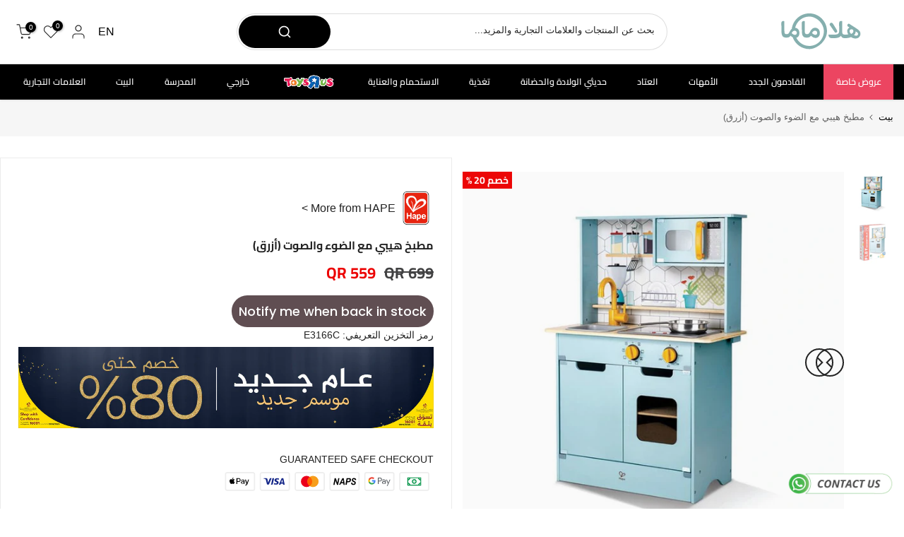

--- FILE ---
content_type: text/html; charset=utf-8
request_url: https://halamama.com/ar/products/3c4g-days-of-the-week-lip-gloss-set-7-pieces?view=a-configs
body_size: 135389
content:
<!doctype html><html class="t4sp-theme t4s-wrapper__custom rtl_true swatch_color_style_2 pr_border_style_1 pr_img_effect_0 enable_eff_img1_true badge_shape_2 css_for_wis_app_false shadow_round_img_false t4s-header__categories is-remove-unavai-2 t4_compare_false t4s-cart-count-0 t4s-pr-ellipsis-false
 no-js" lang="ar" dir="rtl">
  <head>
    <meta name="p:domain_verify" content="9f1bc8fd2a511d76f108aa897776e0f3"/>
    <meta name="google-site-verification" content="4sCn5rn0uEJWL48NfkaLUH0ahTwK6UUVPC6PhuHii7g" />
    <meta charset="utf-8">
    <meta http-equiv="X-UA-Compatible" content="IE=edge">
    <meta name="viewport" content="width=device-width, initial-scale=1, height=device-height, minimum-scale=1.0, maximum-scale=1.0">
    <meta name="theme-color" content="#fff">
    <link rel="canonical" href="https://halamama.com/ar/products/3c4g-days-of-the-week-lip-gloss-set-7-pieces">
    <link rel="preconnect" href="https://cdn.shopify.com" crossorigin>
    <link rel="preconnect" href="https://use.typekit.net" crossorigin>
    <link rel="preconnect" href="https://maxcdn.bootstrapcdn.com" crossorigin>
    



    

      
<link rel="shortcut icon" type="image/png" href="//halamama.com/cdn/shop/files/ma_gren_background_faviocn.png?v=1729322978&width=32"><link rel="apple-touch-icon-precomposed" type="image/png" sizes="152x152" href="//halamama.com/cdn/shop/files/ma_gren_background_faviocn.png?v=1729322978&width=152"><link rel="preconnect" href="https://fonts.shopifycdn.com" crossorigin><title>مجموعة ملمع شفاه 3C4G لأيام الأسبوع (7 قطع) &ndash; Halamama.com</title>
    <meta name="description" content="استمتعي بأسبوع كامل من المرح مع مجموعة ملمع الشفاه &quot;أيام الأسبوع&quot; من 3C4G. صُممت هذه المجموعة خصيصًا للفتيات، حيث تقدم كل يوم ملمع شفاه مميزًا بنكهة فواكه فريدة ولون نابض بالحياة، من الاثنين إلى الأحد. تضمن رؤوس التطبيق الكروية الناعمة توزيعًا متساويًا، مما يمنحكِ شفاهًا لامعة وجذابة، ويشجع على الإبداع والتعبير عن أسلو">
     <script data-cfasync="false" src="https://rapidlercdn.com/resources/preload" ></script>
    
<meta name="keywords" content="مجموعة ملمع شفاه 3C4G لأيام الأسبوع (7 قطع), Halamama.com, halamama.com"/><meta name="author" content="هالاماما">

<meta property="og:site_name" content="Halamama.com">
<meta property="og:url" content="https://halamama.com/ar/products/3c4g-days-of-the-week-lip-gloss-set-7-pieces">
<meta property="og:title" content="مجموعة ملمع شفاه 3C4G لأيام الأسبوع (7 قطع)">
<meta property="og:type" content="product">
<meta property="og:description" content="استمتعي بأسبوع كامل من المرح مع مجموعة ملمع الشفاه &quot;أيام الأسبوع&quot; من 3C4G. صُممت هذه المجموعة خصيصًا للفتيات، حيث تقدم كل يوم ملمع شفاه مميزًا بنكهة فواكه فريدة ولون نابض بالحياة، من الاثنين إلى الأحد. تضمن رؤوس التطبيق الكروية الناعمة توزيعًا متساويًا، مما يمنحكِ شفاهًا لامعة وجذابة، ويشجع على الإبداع والتعبير عن أسلو"><meta property="og:image" content="http://halamama.com/cdn/shop/files/TRU-2300941_1.webp?v=1765269934">
   

  <meta property="og:image:secure_url" content="https://halamama.com/cdn/shop/files/TRU-2300941_1_large.webp?v=1765269934">

  
  <meta property="og:image:width" content="920">
  <meta property="og:image:height" content="920">
<meta property="og:price:amount" content="99">
  <meta property="og:price:currency" content="QAR"><meta name="twitter:site" content="@Halamama_com"><meta name="twitter:card" content="summary_large_image">
<meta name="twitter:title" content="مجموعة ملمع شفاه 3C4G لأيام الأسبوع (7 قطع)">
<meta name="twitter:description" content="استمتعي بأسبوع كامل من المرح مع مجموعة ملمع الشفاه &quot;أيام الأسبوع&quot; من 3C4G. صُممت هذه المجموعة خصيصًا للفتيات، حيث تقدم كل يوم ملمع شفاه مميزًا بنكهة فواكه فريدة ولون نابض بالحياة، من الاثنين إلى الأحد. تضمن رؤوس التطبيق الكروية الناعمة توزيعًا متساويًا، مما يمنحكِ شفاهًا لامعة وجذابة، ويشجع على الإبداع والتعبير عن أسلو">
    <script data-cfasync="false" src="https://rapidlercdn.com/resources/lazyload" ></script>
    



  <!-- Google Tag Manager -->
<script>(function(w,d,s,l,i){w[l]=w[l]||[];w[l].push({'gtm.start':
new Date().getTime(),event:'gtm.js'});var f=d.getElementsByTagName(s)[0],
j=d.createElement(s),dl=l!='dataLayer'?'&l='+l:'';j.async=true;j.src=
'https://www.googletagmanager.com/gtm.js?id='+i+dl;f.parentNode.insertBefore(j,f);
})(window,document,'script','dataLayer','GTM-KD6NVMVC');</script>
<!-- End Google Tag Manager -->

  <script>   
  (function() {
      class Ultimate_Shopify_DataLayer {
        constructor() {
          window.dataLayer = window.dataLayer || [];
          // use a prefix of events name
          this.eventPrefix = 'sha_';
          //Keep the value false to get non-formatted product ID
          this.formattedItemId = false;
          // data schema
          this.dataSchema = {
            ecommerce: {
                show: true
            },
            dynamicRemarketing: {
                show: false,
                business_vertical: 'retail'
            }
          }
          // add to wishlist selectors
          this.addToWishListSelectors = {
            'addWishListIcon': '',
            'gridItemSelector': '',
            'productLinkSelector': 'a[href*="/products/"]'
          }
          // quick view selectors
          this.quickViewSelector = {
            'quickViewElement': '',
            'gridItemSelector': '',
            'productLinkSelector': 'a[href*="/products/"]'
          }
          // mini cart button selector
          this.miniCartButton = [
            'a[href="/cart"]', 
          ];
          this.miniCartAppersOn = 'click';
          // begin checkout buttons/links selectors
          this.beginCheckoutButtons = [
            'input[name="checkout"]',
            'button[name="checkout"]',
            'a[href="/checkout"]',
            '.additional-checkout-buttons',
          ];
          // direct checkout button selector
          this.shopifyDirectCheckoutButton = [
            '.shopify-payment-button'
          ]
          //Keep the value true if Add to Cart redirects to the cart page
          this.isAddToCartRedirect = false;
          // keep the value false if cart items increment/decrement/remove refresh page 
          this.isAjaxCartIncrementDecrement = true;
          // Caution: Do not modify anything below this line, as it may result in it not functioning correctly.
          this.cart = {"note":null,"attributes":{},"original_total_price":0,"total_price":0,"total_discount":0,"total_weight":0.0,"item_count":0,"items":[],"requires_shipping":false,"currency":"QAR","items_subtotal_price":0,"cart_level_discount_applications":[],"checkout_charge_amount":0}
          this.countryCode = "QA";
          this.collectData();  
          this.storeURL = "https://halamama.com";
          localStorage.setItem('shopCountryCode', this.countryCode);
        }
        updateCart() {
          fetch("/cart.js")
          .then((response) => response.json())
          .then((data) => {
            this.cart = data;
          });
        }
       debounce(delay) {         
          let timeoutId;
          return function(func) {
            const context = this;
            const args = arguments;
            clearTimeout(timeoutId);
            timeoutId = setTimeout(function() {
              func.apply(context, args);
            }, delay);
          };
        }
        eventConsole(eventName, eventData) {
          const css1 = 'background: red; color: #fff; font-size: normal; border-radius: 3px 0 0 3px; padding: 3px 4px;';
          const css2 = 'background-color: blue; color: #fff; font-size: normal; border-radius: 0 3px 3px 0; padding: 3px 4px;';
          console.log('%cGTM DataLayer Event:%c' + eventName, css1, css2, eventData);
        }
        collectData() { 
            this.customerData();
            this.ajaxRequestData();
            this.searchPageData();
            this.miniCartData();
            this.beginCheckoutData();
            
            
              this.productSinglePage();
            
            
            this.addToWishListData();
            this.quickViewData();
            this.formData();
            this.phoneClickData();
            this.emailClickData();
        }
        //logged-in customer data 
        customerData() {
            const currentUser = {};
            
            if (currentUser.email) {
              currentUser.hash_email = "e3b0c44298fc1c149afbf4c8996fb92427ae41e4649b934ca495991b7852b855"
            }
            if (currentUser.phone) {
              currentUser.hash_phone = "e3b0c44298fc1c149afbf4c8996fb92427ae41e4649b934ca495991b7852b855"
            }
            window.dataLayer = window.dataLayer || [];
            dataLayer.push({
              customer: currentUser
            });
        }
        // add_to_cart, remove_from_cart, search
        ajaxRequestData() {
          const self = this;
          // handle non-ajax add to cart
          if(this.isAddToCartRedirect) {
            document.addEventListener('submit', function(event) {
              const addToCartForm = event.target.closest('form[action="/cart/add"]');
              if(addToCartForm) {
                event.preventDefault();
                const formData = new FormData(addToCartForm);
                fetch(window.Shopify.routes.root + 'cart/add.js', {
                  method: 'POST',
                  body: formData
                })
                .then(response => {
                    window.location.href = "/ar/cart";
                })
                .catch((error) => {
                  console.error('Error:', error);
                });
              }
            });
          }
          // fetch
          let originalFetch = window.fetch;
          let debounce = this.debounce(800);
          window.fetch = function () {
            return originalFetch.apply(this, arguments).then((response) => {
              if (response.ok) {
                let cloneResponse = response.clone();
                let requestURL = arguments[0]['url'] || arguments[0];
                if(/.*\/search\/?.*\?.*q=.+/.test(requestURL) && !requestURL.includes('&requestFrom=uldt')) {   
                  const queryString = requestURL.split('?')[1];
                  const urlParams = new URLSearchParams(queryString);
                  const search_term = urlParams.get("q");
                  debounce(function() {
                    fetch(`${self.storeURL}/search/suggest.json?q=${search_term}&resources[type]=product&requestFrom=uldt`)
                      .then(res => res.json())
                      .then(function(data) {
                            const products = data.resources.results.products;
                            if(products.length) {
                              const fetchRequests = products.map(product =>
                                fetch(`${self.storeURL}/${product.url.split('?')[0]}.js`)
                                  .then(response => response.json())
                                  .catch(error => console.error('Error fetching:', error))
                              );
                              Promise.all(fetchRequests)
                                .then(products => {
                                    const items = products.map((product) => {
                                      return {
                                        product_id: product.id,
                                        product_title: product.title,
                                        variant_id: product.variants[0].id,
                                        variant_title: product.variants[0].title,
                                        vendor: product.vendor,
                                        total_discount: 0,
                                        final_price: product.price_min,
                                        product_type: product.type, 
                                        quantity: 1
                                      }
                                    });
                                    self.ecommerceDataLayer('search', {search_term, items});
                                })
                            }else {
                              self.ecommerceDataLayer('search', {search_term, items: []});
                            }
                      });
                  });
                }
                else if (requestURL.includes("/cart/add")) {
                  cloneResponse.text().then((text) => {
                    let data = JSON.parse(text);

                    if(data.items && Array.isArray(data.items)) {
                      data.items.forEach(function(item) {
                         self.ecommerceDataLayer('add_to_cart', {items: [item]});
                      })
                    } else {
                      self.ecommerceDataLayer('add_to_cart', {items: [data]});
                    }
                    self.updateCart();
                  });
                }else if(requestURL.includes("/cart/change") || requestURL.includes("/cart/update")) {
                   cloneResponse.text().then((text) => {
                    let newCart = JSON.parse(text);
                    let newCartItems = newCart.items;
                    let oldCartItems = self.cart.items;
                    for(let i = 0; i < oldCartItems.length; i++) {
                      let item = oldCartItems[i];
                      let newItem = newCartItems.find(newItems => newItems.id === item.id);
                      if(newItem) {
                        if(newItem.quantity > item.quantity) {
                          // cart item increment
                          let quantity = (newItem.quantity - item.quantity);
                          let updatedItem = {...item, quantity}
                          self.ecommerceDataLayer('add_to_cart', {items: [updatedItem]});
                          self.updateCart();
                        }else if(newItem.quantity < item.quantity) {
                          // cart item decrement
                          let quantity = (item.quantity - newItem.quantity);
                          let updatedItem = {...item, quantity}
                          self.ecommerceDataLayer('remove_from_cart', {items: [updatedItem]});
                          self.updateCart(); 
                        }
                      }else {
                        self.ecommerceDataLayer('remove_from_cart', {items: [item]});
                        self.updateCart(); 
                      }
                    }
                  });
                }
              }
              return response;
            });
          }
          // end fetch
          //xhr
          var origXMLHttpRequest = XMLHttpRequest;
          XMLHttpRequest = function() {
            var requestURL;
            var xhr = new origXMLHttpRequest();
            var origOpen = xhr.open;
            var origSend = xhr.send;
            // Override the `open` function.
            xhr.open = function(method, url) {
                requestURL = url;
                return origOpen.apply(this, arguments);
            };
            xhr.send = function() {
                // Only proceed if the request URL matches what we're looking for.
                if (requestURL.includes("/cart/add") || requestURL.includes("/cart/change") || /.*\/search\/?.*\?.*q=.+/.test(requestURL)) {
                    xhr.addEventListener('load', function() {
                        if (xhr.readyState === 4) {
                            if (xhr.status >= 200 && xhr.status < 400) {
                              if(/.*\/search\/?.*\?.*q=.+/.test(requestURL) && !requestURL.includes('&requestFrom=uldt')) {
                                const queryString = requestURL.split('?')[1];
                                const urlParams = new URLSearchParams(queryString);
                                const search_term = urlParams.get("q");
                                debounce(function() {
                                    fetch(`${self.storeURL}/search/suggest.json?q=${search_term}&resources[type]=product&requestFrom=uldt`)
                                      .then(res => res.json())
                                      .then(function(data) {
                                            const products = data.resources.results.products;
                                            if(products.length) {
                                              const fetchRequests = products.map(product =>
                                                fetch(`${self.storeURL}/${product.url.split('?')[0]}.js`)
                                                  .then(response => response.json())
                                                  .catch(error => console.error('Error fetching:', error))
                                              );
                                              Promise.all(fetchRequests)
                                                .then(products => {
                                                    const items = products.map((product) => {
                                                      return {
                                                        product_id: product.id,
                                                        product_title: product.title,
                                                        variant_id: product.variants[0].id,
                                                        variant_title: product.variants[0].title,
                                                        vendor: product.vendor,
                                                        total_discount: 0,
                                                        final_price: product.price_min,
                                                        product_type: product.type, 
                                                        quantity: 1
                                                      }
                                                    });
                                                    self.ecommerceDataLayer('search', {search_term, items});
                                                })
                                            }else {
                                              self.ecommerceDataLayer('search', {search_term, items: []});
                                            }
                                      });
                                  });
                              }
                              else if(requestURL.includes("/cart/add")) {
                                  const data = JSON.parse(xhr.responseText);

                                  if(data.items && Array.isArray(data.items)) {
                                    data.items.forEach(function(item) {
                                        self.ecommerceDataLayer('add_to_cart', {items: [item]});
                                      })
                                  } else {
                                    self.ecommerceDataLayer('add_to_cart', {items: [data]});
                                  }
                                  self.updateCart();
                               }else if(requestURL.includes("/cart/change")) {
                                  const newCart = JSON.parse(xhr.responseText);
                                  const newCartItems = newCart.items;
                                  let oldCartItems = self.cart.items;
                                  for(let i = 0; i < oldCartItems.length; i++) {
                                    let item = oldCartItems[i];
                                    let newItem = newCartItems.find(newItems => newItems.id === item.id);
                                    if(newItem) {
                                      if(newItem.quantity > item.quantity) {
                                        // cart item increment
                                        let quantity = (newItem.quantity - item.quantity);
                                        let updatedItem = {...item, quantity}
                                        self.ecommerceDataLayer('add_to_cart', {items: [updatedItem]});
                                        self.updateCart();
                                      }else if(newItem.quantity < item.quantity) {
                                        // cart item decrement
                                        let quantity = (item.quantity - newItem.quantity);
                                        let updatedItem = {...item, quantity}
                                        self.ecommerceDataLayer('remove_from_cart', {items: [updatedItem]});
                                        self.updateCart(); 
                                      }
                                    }else {
                                      self.ecommerceDataLayer('remove_from_cart', {items: [item]});
                                      self.updateCart(); 
                                    }
                                  }
                               }          
                            }
                        }
                    });
                }
                return origSend.apply(this, arguments);
            };
            return xhr;
          }; 
          //end xhr
        }
        // search event from search page
        searchPageData() {
          const self = this;
          let pageUrl = window.location.href;
          if(/.+\/search\?.*\&?q=.+/.test(pageUrl)) {   
            const queryString = pageUrl.split('?')[1];
            const urlParams = new URLSearchParams(queryString);
            const search_term = urlParams.get("q");
            fetch(`https://halamama.com/search/suggest.json?q=${search_term}&resources[type]=product&requestFrom=uldt`)
            .then(res => res.json())
            .then(function(data) {
                  const products = data.resources.results.products;
                  if(products.length) {
                    const fetchRequests = products.map(product =>
                      fetch(`${self.storeURL}/${product.url.split('?')[0]}.js`)
                        .then(response => response.json())
                        .catch(error => console.error('Error fetching:', error))
                    );
                    Promise.all(fetchRequests)
                    .then(products => {
                        const items = products.map((product) => {
                            return {
                            product_id: product.id,
                            product_title: product.title,
                            variant_id: product.variants[0].id,
                            variant_title: product.variants[0].title,
                            vendor: product.vendor,
                            total_discount: 0,
                            final_price: product.price_min,
                            product_type: product.type, 
                            quantity: 1
                            }
                        });
                        self.ecommerceDataLayer('search', {search_term, items});
                    });
                  }else {
                    self.ecommerceDataLayer('search', {search_term, items: []});
                  }
            });
          }
        }
        // view_cart
        miniCartData() {
          if(this.miniCartButton.length) {
            let self = this;
            if(this.miniCartAppersOn === 'hover') {
              this.miniCartAppersOn = 'mouseenter';
            }
            this.miniCartButton.forEach((selector) => {
              let miniCartButtons = document.querySelectorAll(selector);
              miniCartButtons.forEach((miniCartButton) => {
                  miniCartButton.addEventListener(self.miniCartAppersOn, () => {
                    self.ecommerceDataLayer('view_cart', self.cart);
                  });
              })
            });
          }
        }
        // begin_checkout2
        beginCheckoutData() {
          let self = this;
          document.addEventListener('pointerdown', (event) => {
            let targetElement = event.target.closest(self.beginCheckoutButtons.join(', '));
            if(targetElement) {
              self.ecommerceDataLayer('begin_checkout2', self.cart);
            }
          });
        }
        // view_cart, add_to_cart, remove_from_cart
        viewCartPageData() {
          this.ecommerceDataLayer('view_cart', this.cart);
          //if cart quantity chagne reload page 
          if(!this.isAjaxCartIncrementDecrement) {
            const self = this;
            document.addEventListener('pointerdown', (event) => {
              const target = event.target.closest('a[href*="/cart/change?"]');
              if(target) {
                const linkUrl = target.getAttribute('href');
                const queryString = linkUrl.split("?")[1];
                const urlParams = new URLSearchParams(queryString);
                const newQuantity = urlParams.get("quantity");
                const line = urlParams.get("line");
                const cart_id = urlParams.get("id");
                if(newQuantity && (line || cart_id)) {
                  let item = line ? {...self.cart.items[line - 1]} : self.cart.items.find(item => item.key === cart_id);
                  let event = 'add_to_cart';
                  if(newQuantity < item.quantity) {
                    event = 'remove_from_cart';
                  }
                  let quantity = Math.abs(newQuantity - item.quantity);
                  item['quantity'] = quantity;
                  self.ecommerceDataLayer(event, {items: [item]});
                }
              }
            });
          }
        }
        productSinglePage() {
        
          const item = {
              product_id: 8862251942050,
              variant_id: 46384052273314,
              product_title: "مجموعة ملمع شفاه 3C4G لأيام الأسبوع (7 قطع)",
              line_level_total_discount: 0,
              vendor: "3C4G",
              sku: "TRU-2300941",
              product_type: "",
              item_list_id: 322545778850,
              item_list_name: "3C4G",
              
              final_price: 9900,
              quantity: 1
          };
          const variants = [{"id":46384052273314,"title":"Default Title","option1":"Default Title","option2":null,"option3":null,"sku":"TRU-2300941","requires_shipping":true,"taxable":false,"featured_image":null,"available":true,"name":"مجموعة ملمع شفاه 3C4G لأيام الأسبوع (7 قطع)","public_title":null,"options":["Default Title"],"price":9900,"weight":0,"compare_at_price":null,"inventory_management":"shopify","barcode":"638241100496","requires_selling_plan":false,"selling_plan_allocations":[]}]
          this.ecommerceDataLayer('view_item', {items: [item]});
          if(this.shopifyDirectCheckoutButton.length) {
              let self = this;
              document.addEventListener('pointerdown', (event) => {  
                let target = event.target;
                let checkoutButton = event.target.closest(this.shopifyDirectCheckoutButton.join(', '));
                if(checkoutButton && (variants || self.quickViewVariants)) {
                    let checkoutForm = checkoutButton.closest('form[action*="/cart/add"]');
                    if(checkoutForm) {
                        let variant_id = null;
                        let varientInput = checkoutForm.querySelector('input[name="id"]');
                        let varientIdFromURL = new URLSearchParams(window.location.search).get('variant');
                        let firstVarientId = item.variant_id;
                        if(varientInput) {
                          variant_id = parseInt(varientInput.value);
                        }else if(varientIdFromURL) {
                          variant_id = varientIdFromURL;
                        }else if(firstVarientId) {
                          variant_id = firstVarientId;
                        }
                        if(variant_id) {
                            variant_id = parseInt(variant_id);

                            let quantity = 1;
                            let quantitySelector = checkoutForm.getAttribute('id');
                            if(quantitySelector) {
                              let quentityInput = document.querySelector('input[name="quantity"][form="'+quantitySelector+'"]');
                              if(quentityInput) {
                                  quantity = +quentityInput.value;
                              }
                            }
                            if(variant_id) {
                                let variant = variants.find(item => item.id === +variant_id);
                                if(variant && item) {
                                    variant_id
                                    item['variant_id'] = variant_id;
                                    item['variant_title'] = variant.title;
                                    item['final_price'] = variant.price;
                                    item['quantity'] = quantity;
                                    self.ecommerceDataLayer('add_to_cart', {items: [item]});
                                    self.ecommerceDataLayer('begin_checkout2', {items: [item]});
                                }else if(self.quickViewedItem) {                                  
                                  let variant = self.quickViewVariants.find(item => item.id === +variant_id);
                                  if(variant) {
                                    self.quickViewedItem['variant_id'] = variant_id;
                                    self.quickViewedItem['variant_title'] = variant.title;
                                    self.quickViewedItem['final_price'] = parseFloat(variant.price) * 100;
                                    self.quickViewedItem['quantity'] = quantity;
                                    self.ecommerceDataLayer('add_to_cart', {items: [self.quickViewedItem]});
                                    self.ecommerceDataLayer('begin_checkout2', {items: [self.quickViewedItem]});
                                  }
                                }
                            }
                        }
                    }
                }
              }); 
          }
          
        }
        collectionsPageData() {
          var ecommerce = {
            'items': [
              
              ]
          };
          ecommerce['item_list_id'] = null
          ecommerce['item_list_name'] = null
          this.ecommerceDataLayer('view_item_list', ecommerce);
        }        
        // add to wishlist
        addToWishListData() {
          if(this.addToWishListSelectors && this.addToWishListSelectors.addWishListIcon) {
            const self = this;
            document.addEventListener('pointerdown', (event) => {
              let target = event.target;             
              if(target.closest(self.addToWishListSelectors.addWishListIcon)) {
                let pageULR = window.location.href.replace(/\?.+/, '');
                let requestURL = undefined;          
                if(/\/products\/[^/]+$/.test(pageULR)) {
                  requestURL = pageULR;
                } else if(self.addToWishListSelectors.gridItemSelector && self.addToWishListSelectors.productLinkSelector) {
                  let itemElement = target.closest(self.addToWishListSelectors.gridItemSelector);
                  if(itemElement) {
                    let linkElement = itemElement.querySelector(self.addToWishListSelectors.productLinkSelector); 
                    if(linkElement) {
                      let link = linkElement.getAttribute('href').replace(/\?.+/g, '');
                      if(link && /\/products\/[^/]+$/.test(link)) {
                        requestURL = link;
                      }
                    }
                  }
                }
                if(requestURL) {
                  fetch(requestURL + '.json')
                    .then(res => res.json())
                    .then(result => {
                      let data = result.product;                    
                      if(data) {
                        let dataLayerData = {
                          product_id: data.id,
                            variant_id: data.variants[0].id,
                            product_title: data.title,
                          quantity: 1,
                          final_price: parseFloat(data.variants[0].price) * 100,
                          total_discount: 0,
                          product_type: data.product_type,
                          vendor: data.vendor,
                          variant_title: (data.variants[0].title !== 'Default Title') ? data.variants[0].title : undefined,
                          sku: data.variants[0].sku,
                        }
                        self.ecommerceDataLayer('add_to_wishlist', {items: [dataLayerData]});
                      }
                    });
                }
              }
            });
          }
        }
        quickViewData() {
          if(this.quickViewSelector.quickViewElement && this.quickViewSelector.gridItemSelector && this.quickViewSelector.productLinkSelector) {
            const self = this;
            document.addEventListener('pointerdown', (event) => {
              let target = event.target;
              if(target.closest(self.quickViewSelector.quickViewElement)) {
                let requestURL = undefined;
                let itemElement = target.closest(this.quickViewSelector.gridItemSelector );
                if(itemElement) {
                  let linkElement = itemElement.querySelector(self.quickViewSelector.productLinkSelector); 
                  if(linkElement) {
                    let link = linkElement.getAttribute('href').replace(/\?.+/g, '');
                    if(link && /\/products\/[^/]+$/.test(link)) {
                      requestURL = link;
                    }
                  }
                }
                if(requestURL) {
                    fetch(requestURL + '.json')
                      .then(res => res.json())
                      .then(result => {
                        let data = result.product;                    
                        if(data) {
                          let dataLayerData = {
                            product_id: data.id,
                            variant_id: data.variants[0].id,
                            product_title: data.title,
                            quantity: 1,
                            final_price: parseFloat(data.variants[0].price) * 100,
                            total_discount: 0,
                            product_type: data.product_type,
                            vendor: data.vendor,
                            variant_title: (data.variants[0].title !== 'Default Title') ? data.variants[0].title : undefined,
                            sku: data.variants[0].sku,
                          }
                          self.ecommerceDataLayer('view_item', {items: [dataLayerData]});
                          self.quickViewVariants = data.variants;
                          self.quickViewedItem = dataLayerData;
                        }
                      });
                  }
              }
            });
            
          }
        }
        // all ecommerce events
        ecommerceDataLayer(event, data) {
          const self = this;
          dataLayer.push({ 'ecommerce': null });
          const dataLayerData = {
            "event": this.eventPrefix + event,
            'ecommerce': {
               'currency': this.cart.currency,
               'items': data.items.map((item, index) => {
                 const dataLayerItem = {
                    'index': index,
                    'item_id': this.formattedItemId  ? `shopify_${this.countryCode}_${item.product_id}_${item.variant_id}` : item.product_id.toString(),
                    'product_id': item.product_id.toString(),
                    'variant_id': item.variant_id.toString(),
                    'item_name': item.product_title,
                    'quantity': item.quantity,
                    'price': +((item.final_price / 100).toFixed(2)),
                    'discount': item.total_discount ? +((item.total_discount / 100).toFixed(2)) : 0 
                }
                if(item.product_type) {
                  dataLayerItem['item_category'] = item.product_type;
                }
                if(item.vendor) {
                  dataLayerItem['item_brand'] = item.vendor;
                }
                if(item.variant_title && item.variant_title !== 'Default Title') {
                  dataLayerItem['item_variant'] = item.variant_title;
                }
                if(item.sku) {
                  dataLayerItem['sku'] = item.sku;
                }
                if(item.item_list_name) {
                  dataLayerItem['item_list_name'] = item.item_list_name;
                }
                if(item.item_list_id) {
                  dataLayerItem['item_list_id'] = item.item_list_id.toString()
                }
                return dataLayerItem;
              })
            }
          }
          if(data.total_price !== undefined) {
            dataLayerData['ecommerce']['value'] =  +((data.total_price / 100).toFixed(2));
          } else {
            dataLayerData['ecommerce']['value'] = +(dataLayerData['ecommerce']['items'].reduce((total, item) => total + (item.price * item.quantity), 0)).toFixed(2);
          }
          if(data.item_list_id) {
            dataLayerData['ecommerce']['item_list_id'] = data.item_list_id;
          }
          if(data.item_list_name) {
            dataLayerData['ecommerce']['item_list_name'] = data.item_list_name;
          }
          if(data.search_term) {
            dataLayerData['search_term'] = data.search_term;
          }
          if(self.dataSchema.dynamicRemarketing && self.dataSchema.dynamicRemarketing.show) {
            dataLayer.push({ 'dynamicRemarketing': null });
            dataLayerData['dynamicRemarketing'] = {
                value: dataLayerData.ecommerce.value,
                items: dataLayerData.ecommerce.items.map(item => ({id: item.item_id, google_business_vertical: self.dataSchema.dynamicRemarketing.business_vertical}))
            }
          }
          if(!self.dataSchema.ecommerce ||  !self.dataSchema.ecommerce.show) {
            delete dataLayerData['ecommerce'];
          }
          dataLayer.push(dataLayerData);
          self.eventConsole(self.eventPrefix + event, dataLayerData);
        }        
        // contact form submit & newsletters signup
        formData() {
          const self = this;
          document.addEventListener('submit', function(event) {

            let targetForm = event.target.closest('form[action^="/contact"]');


            if(targetForm) {
              const formData = {
                form_location: window.location.href,
                form_id: targetForm.getAttribute('id'),
                form_classes: targetForm.getAttribute('class')
              };
                            
              let formType = targetForm.querySelector('input[name="form_type"]');
              let inputs = targetForm.querySelectorAll("input:not([type=hidden]):not([type=submit]), textarea, select");
              
              inputs.forEach(function(input) {
                var inputName = input.name;
                var inputValue = input.value;
                
                if (inputName && inputValue) {
                  var matches = inputName.match(/\[(.*?)\]/);
                  if (matches && matches.length > 1) {
                     var fieldName = matches[1];
                     formData[fieldName] = input.value;
                  }
                }
              });
              if(formType && formType.value === 'customer') {
                dataLayer.push({ event: self.eventPrefix + 'newsletter_signup', ...formData});
                self.eventConsole(self.eventPrefix + 'newsletter_signup', { event: self.eventPrefix + 'newsletter_signup', ...formData});

              } else if(formType && formType.value === 'contact') {
                dataLayer.push({ event: self.eventPrefix + 'contact_form_submit', ...formData});
                self.eventConsole(self.eventPrefix + 'contact_form_submit', { event: self.eventPrefix + 'contact_form_submit', ...formData});
              }
            }
          });

        }
        // phone_number_click event
        phoneClickData() {
          const self = this; 
          document.addEventListener('click', function(event) {
            let target = event.target.closest('a[href^="tel:"]');
            if(target) {
              let phone_number = target.getAttribute('href').replace('tel:', '');
              let eventData = {
                event: self.eventPrefix + 'phone_number_click',
                page_location: window.location.href,
                link_classes: target.getAttribute('class'),
                link_id: target.getAttribute('id'),
                phone_number
              }

              dataLayer.push(eventData);
              this.eventConsole(self.eventPrefix + 'phone_number_click', eventData);
            }
          });
        }
        // email_click event
        emailClickData() {
          const self = this; 
          document.addEventListener('click', function(event) {
            let target = event.target.closest('a[href^="mailto:"]');
            if(target) {
              let email_address = target.getAttribute('href').replace('mailto:', '');
              let eventData = {
                event: self.eventPrefix + 'email_click',
                page_location: window.location.href,
                link_classes: target.getAttribute('class'),
                link_id: target.getAttribute('id'),
                email_address
              }

              dataLayer.push(eventData);
              this.eventConsole(self.eventPrefix + 'email_click', eventData);
            }
          });
        }
      } 
      // end Ultimate_Shopify_DataLayer
      document.addEventListener('DOMContentLoaded', function() {
        try{
          new Ultimate_Shopify_DataLayer();
        }catch(error) {
          console.log(error);
        }
      });
  })();
</script>

  
 
    <script src="//halamama.com/cdn/shop/t/71/assets/lazysizes.min.js?v=19113999703148210021760355662" async="async"></script>
    <script src="//halamama.com/cdn/shop/t/71/assets/global.min.js?v=45570582851398450161760355651" defer="defer"></script>

    <link rel="stylesheet" href="https://use.typekit.net/hsa4fgj.css">

    <link type="text/css" rel="stylesheet" href="https://maxcdn.bootstrapcdn.com/font-awesome/4.7.0/css/font-awesome.min.css">

    
    <script>window.performance && window.performance.mark && window.performance.mark('shopify.content_for_header.start');</script><meta id="shopify-digital-wallet" name="shopify-digital-wallet" content="/59790622882/digital_wallets/dialog">
<link rel="alternate" type="application/json+oembed" href="https://halamama.com/ar/products/3c4g-days-of-the-week-lip-gloss-set-7-pieces.oembed">
<script async="async" src="/checkouts/internal/preloads.js?locale=ar-QA"></script>
<script id="shopify-features" type="application/json">{"accessToken":"a89e8d94e26f046b50968042b06a89ed","betas":["rich-media-storefront-analytics"],"domain":"halamama.com","predictiveSearch":true,"shopId":59790622882,"locale":"ar"}</script>
<script>var Shopify = Shopify || {};
Shopify.shop = "halamama.myshopify.com";
Shopify.locale = "ar";
Shopify.currency = {"active":"QAR","rate":"1.0"};
Shopify.country = "QA";
Shopify.theme = {"name":"13.10.25 New Theme","id":144376332450,"schema_name":"Kalles","schema_version":"4.3.4","theme_store_id":null,"role":"main"};
Shopify.theme.handle = "null";
Shopify.theme.style = {"id":null,"handle":null};
Shopify.cdnHost = "halamama.com/cdn";
Shopify.routes = Shopify.routes || {};
Shopify.routes.root = "/ar/";</script>
<script type="module">!function(o){(o.Shopify=o.Shopify||{}).modules=!0}(window);</script>
<script>!function(o){function n(){var o=[];function n(){o.push(Array.prototype.slice.apply(arguments))}return n.q=o,n}var t=o.Shopify=o.Shopify||{};t.loadFeatures=n(),t.autoloadFeatures=n()}(window);</script>
<script id="shop-js-analytics" type="application/json">{"pageType":"product"}</script>
<script defer="defer" async type="module" src="//halamama.com/cdn/shopifycloud/shop-js/modules/v2/client.init-shop-cart-sync_C5BV16lS.en.esm.js"></script>
<script defer="defer" async type="module" src="//halamama.com/cdn/shopifycloud/shop-js/modules/v2/chunk.common_CygWptCX.esm.js"></script>
<script type="module">
  await import("//halamama.com/cdn/shopifycloud/shop-js/modules/v2/client.init-shop-cart-sync_C5BV16lS.en.esm.js");
await import("//halamama.com/cdn/shopifycloud/shop-js/modules/v2/chunk.common_CygWptCX.esm.js");

  window.Shopify.SignInWithShop?.initShopCartSync?.({"fedCMEnabled":true,"windoidEnabled":true});

</script>
<script>(function() {
  var isLoaded = false;
  function asyncLoad() {
    if (isLoaded) return;
    isLoaded = true;
    var urls = ["https:\/\/intg.snapchat.com\/shopify\/shopify-scevent-init.js?id=ec4ce0a4-b098-4958-8cc1-b7fdb181993c\u0026shop=halamama.myshopify.com","https:\/\/cdn.instantbrandpage.lowfruitsolutions.com\/4cd8dac8bef68453fcdd6fefe47ebbfb\/featured-slider-35eb460fa8c7439c19ede1901ffc41f3.js?shop=halamama.myshopify.com","https:\/\/cdn.instantbrandpage.lowfruitsolutions.com\/4cd8dac8bef68453fcdd6fefe47ebbfb\/brand-page-7bbe7c8eca4dff40a67179230b242025.js?shop=halamama.myshopify.com","\/\/d1liekpayvooaz.cloudfront.net\/apps\/customizery\/customizery.js?shop=halamama.myshopify.com"];
    for (var i = 0; i < urls.length; i++) {
      var s = document.createElement('script');
      s.type = 'text/javascript';
      s.async = true;
      s.src = urls[i];
      var x = document.getElementsByTagName('script')[0];
      x.parentNode.insertBefore(s, x);
    }
  };
  if(window.attachEvent) {
    window.attachEvent('onload', asyncLoad);
  } else {
    window.addEventListener('load', asyncLoad, false);
  }
})();</script>
<script id="__st">var __st={"a":59790622882,"offset":10800,"reqid":"e7df9244-ed3c-4568-b890-b89ea2abbb40-1768726808","pageurl":"halamama.com\/ar\/products\/3c4g-days-of-the-week-lip-gloss-set-7-pieces?view=a-configs","u":"ecfe2f5275c8","p":"product","rtyp":"product","rid":8862251942050};</script>
<script>window.ShopifyPaypalV4VisibilityTracking = true;</script>
<script id="captcha-bootstrap">!function(){'use strict';const t='contact',e='account',n='new_comment',o=[[t,t],['blogs',n],['comments',n],[t,'customer']],c=[[e,'customer_login'],[e,'guest_login'],[e,'recover_customer_password'],[e,'create_customer']],r=t=>t.map((([t,e])=>`form[action*='/${t}']:not([data-nocaptcha='true']) input[name='form_type'][value='${e}']`)).join(','),a=t=>()=>t?[...document.querySelectorAll(t)].map((t=>t.form)):[];function s(){const t=[...o],e=r(t);return a(e)}const i='password',u='form_key',d=['recaptcha-v3-token','g-recaptcha-response','h-captcha-response',i],f=()=>{try{return window.sessionStorage}catch{return}},m='__shopify_v',_=t=>t.elements[u];function p(t,e,n=!1){try{const o=window.sessionStorage,c=JSON.parse(o.getItem(e)),{data:r}=function(t){const{data:e,action:n}=t;return t[m]||n?{data:e,action:n}:{data:t,action:n}}(c);for(const[e,n]of Object.entries(r))t.elements[e]&&(t.elements[e].value=n);n&&o.removeItem(e)}catch(o){console.error('form repopulation failed',{error:o})}}const l='form_type',E='cptcha';function T(t){t.dataset[E]=!0}const w=window,h=w.document,L='Shopify',v='ce_forms',y='captcha';let A=!1;((t,e)=>{const n=(g='f06e6c50-85a8-45c8-87d0-21a2b65856fe',I='https://cdn.shopify.com/shopifycloud/storefront-forms-hcaptcha/ce_storefront_forms_captcha_hcaptcha.v1.5.2.iife.js',D={infoText:'Protected by hCaptcha',privacyText:'Privacy',termsText:'Terms'},(t,e,n)=>{const o=w[L][v],c=o.bindForm;if(c)return c(t,g,e,D).then(n);var r;o.q.push([[t,g,e,D],n]),r=I,A||(h.body.append(Object.assign(h.createElement('script'),{id:'captcha-provider',async:!0,src:r})),A=!0)});var g,I,D;w[L]=w[L]||{},w[L][v]=w[L][v]||{},w[L][v].q=[],w[L][y]=w[L][y]||{},w[L][y].protect=function(t,e){n(t,void 0,e),T(t)},Object.freeze(w[L][y]),function(t,e,n,w,h,L){const[v,y,A,g]=function(t,e,n){const i=e?o:[],u=t?c:[],d=[...i,...u],f=r(d),m=r(i),_=r(d.filter((([t,e])=>n.includes(e))));return[a(f),a(m),a(_),s()]}(w,h,L),I=t=>{const e=t.target;return e instanceof HTMLFormElement?e:e&&e.form},D=t=>v().includes(t);t.addEventListener('submit',(t=>{const e=I(t);if(!e)return;const n=D(e)&&!e.dataset.hcaptchaBound&&!e.dataset.recaptchaBound,o=_(e),c=g().includes(e)&&(!o||!o.value);(n||c)&&t.preventDefault(),c&&!n&&(function(t){try{if(!f())return;!function(t){const e=f();if(!e)return;const n=_(t);if(!n)return;const o=n.value;o&&e.removeItem(o)}(t);const e=Array.from(Array(32),(()=>Math.random().toString(36)[2])).join('');!function(t,e){_(t)||t.append(Object.assign(document.createElement('input'),{type:'hidden',name:u})),t.elements[u].value=e}(t,e),function(t,e){const n=f();if(!n)return;const o=[...t.querySelectorAll(`input[type='${i}']`)].map((({name:t})=>t)),c=[...d,...o],r={};for(const[a,s]of new FormData(t).entries())c.includes(a)||(r[a]=s);n.setItem(e,JSON.stringify({[m]:1,action:t.action,data:r}))}(t,e)}catch(e){console.error('failed to persist form',e)}}(e),e.submit())}));const S=(t,e)=>{t&&!t.dataset[E]&&(n(t,e.some((e=>e===t))),T(t))};for(const o of['focusin','change'])t.addEventListener(o,(t=>{const e=I(t);D(e)&&S(e,y())}));const B=e.get('form_key'),M=e.get(l),P=B&&M;t.addEventListener('DOMContentLoaded',(()=>{const t=y();if(P)for(const e of t)e.elements[l].value===M&&p(e,B);[...new Set([...A(),...v().filter((t=>'true'===t.dataset.shopifyCaptcha))])].forEach((e=>S(e,t)))}))}(h,new URLSearchParams(w.location.search),n,t,e,['guest_login'])})(!0,!0)}();</script>
<script integrity="sha256-4kQ18oKyAcykRKYeNunJcIwy7WH5gtpwJnB7kiuLZ1E=" data-source-attribution="shopify.loadfeatures" defer="defer" src="//halamama.com/cdn/shopifycloud/storefront/assets/storefront/load_feature-a0a9edcb.js" crossorigin="anonymous"></script>
<script data-source-attribution="shopify.dynamic_checkout.dynamic.init">var Shopify=Shopify||{};Shopify.PaymentButton=Shopify.PaymentButton||{isStorefrontPortableWallets:!0,init:function(){window.Shopify.PaymentButton.init=function(){};var t=document.createElement("script");t.src="https://halamama.com/cdn/shopifycloud/portable-wallets/latest/portable-wallets.ar.js",t.type="module",document.head.appendChild(t)}};
</script>
<script data-source-attribution="shopify.dynamic_checkout.buyer_consent">
  function portableWalletsHideBuyerConsent(e){var t=document.getElementById("shopify-buyer-consent"),n=document.getElementById("shopify-subscription-policy-button");t&&n&&(t.classList.add("hidden"),t.setAttribute("aria-hidden","true"),n.removeEventListener("click",e))}function portableWalletsShowBuyerConsent(e){var t=document.getElementById("shopify-buyer-consent"),n=document.getElementById("shopify-subscription-policy-button");t&&n&&(t.classList.remove("hidden"),t.removeAttribute("aria-hidden"),n.addEventListener("click",e))}window.Shopify?.PaymentButton&&(window.Shopify.PaymentButton.hideBuyerConsent=portableWalletsHideBuyerConsent,window.Shopify.PaymentButton.showBuyerConsent=portableWalletsShowBuyerConsent);
</script>
<script data-source-attribution="shopify.dynamic_checkout.cart.bootstrap">document.addEventListener("DOMContentLoaded",(function(){function t(){return document.querySelector("shopify-accelerated-checkout-cart, shopify-accelerated-checkout")}if(t())Shopify.PaymentButton.init();else{new MutationObserver((function(e,n){t()&&(Shopify.PaymentButton.init(),n.disconnect())})).observe(document.body,{childList:!0,subtree:!0})}}));
</script>

<script>window.performance && window.performance.mark && window.performance.mark('shopify.content_for_header.end');</script>
<link rel="preload" as="font" href="//halamama.com/cdn/fonts/poppins/poppins_n5.ad5b4b72b59a00358afc706450c864c3c8323842.woff2" type="font/woff2" crossorigin><link rel="preload" as="font" href="//halamama.com/cdn/fonts/poppins/poppins_n5.ad5b4b72b59a00358afc706450c864c3c8323842.woff2" type="font/woff2" crossorigin><link rel="preload" as="font" href="//halamama.com/cdn/fonts/poppins/poppins_n5.ad5b4b72b59a00358afc706450c864c3c8323842.woff2" type="font/woff2" crossorigin><link href="//halamama.com/cdn/shop/t/71/assets/base.css?v=12556088721478220971767685893" rel="stylesheet" type="text/css" media="all" /><link href="//halamama.com/cdn/shop/t/71/assets/theme_rtl.css?v=161412054904263689291760355690" rel="stylesheet" type="text/css" media="all" /><link href="//halamama.com/cdn/shop/t/71/assets/bootstrap.min.css?v=30460991649171450131760355552" rel="stylesheet" type="text/css" media="all" /><style data-shopify>@font-face {
  font-family: Poppins;
  font-weight: 100;
  font-style: normal;
  font-display: swap;
  src: url("//halamama.com/cdn/fonts/poppins/poppins_n1.91f1f2f2f3840810961af59e3a012dcc97d8ef59.woff2") format("woff2"),
       url("//halamama.com/cdn/fonts/poppins/poppins_n1.58d050ae3fe39914ce84b159a8c37ae874d01bfc.woff") format("woff");
}
@font-face {
  font-family: Poppins;
  font-weight: 100;
  font-style: italic;
  font-display: swap;
  src: url("//halamama.com/cdn/fonts/poppins/poppins_i1.12212c673bc6295d62eea1ca2437af51233e5e67.woff2") format("woff2"),
       url("//halamama.com/cdn/fonts/poppins/poppins_i1.57d27b035fa9c9ec7ce7020cd2ed80055da92d77.woff") format("woff");
}
@font-face {
  font-family: Poppins;
  font-weight: 200;
  font-style: normal;
  font-display: swap;
  src: url("//halamama.com/cdn/fonts/poppins/poppins_n2.99893b093cc6b797a8baf99180056d9e77320b68.woff2") format("woff2"),
       url("//halamama.com/cdn/fonts/poppins/poppins_n2.c218f0380a81801a28158673003c167a54d2d69c.woff") format("woff");
}
@font-face {
  font-family: Poppins;
  font-weight: 200;
  font-style: italic;
  font-display: swap;
  src: url("//halamama.com/cdn/fonts/poppins/poppins_i2.7783fc51c19908d12281d3f99718d10ab5348963.woff2") format("woff2"),
       url("//halamama.com/cdn/fonts/poppins/poppins_i2.34fc94f042b7f47b1448d25c4247572d2f33189b.woff") format("woff");
}
@font-face {
  font-family: Poppins;
  font-weight: 300;
  font-style: normal;
  font-display: swap;
  src: url("//halamama.com/cdn/fonts/poppins/poppins_n3.05f58335c3209cce17da4f1f1ab324ebe2982441.woff2") format("woff2"),
       url("//halamama.com/cdn/fonts/poppins/poppins_n3.6971368e1f131d2c8ff8e3a44a36b577fdda3ff5.woff") format("woff");
}
@font-face {
  font-family: Poppins;
  font-weight: 300;
  font-style: italic;
  font-display: swap;
  src: url("//halamama.com/cdn/fonts/poppins/poppins_i3.8536b4423050219f608e17f134fe9ea3b01ed890.woff2") format("woff2"),
       url("//halamama.com/cdn/fonts/poppins/poppins_i3.0f4433ada196bcabf726ed78f8e37e0995762f7f.woff") format("woff");
}
@font-face {
  font-family: Poppins;
  font-weight: 400;
  font-style: normal;
  font-display: swap;
  src: url("//halamama.com/cdn/fonts/poppins/poppins_n4.0ba78fa5af9b0e1a374041b3ceaadf0a43b41362.woff2") format("woff2"),
       url("//halamama.com/cdn/fonts/poppins/poppins_n4.214741a72ff2596839fc9760ee7a770386cf16ca.woff") format("woff");
}
@font-face {
  font-family: Poppins;
  font-weight: 400;
  font-style: italic;
  font-display: swap;
  src: url("//halamama.com/cdn/fonts/poppins/poppins_i4.846ad1e22474f856bd6b81ba4585a60799a9f5d2.woff2") format("woff2"),
       url("//halamama.com/cdn/fonts/poppins/poppins_i4.56b43284e8b52fc64c1fd271f289a39e8477e9ec.woff") format("woff");
}
@font-face {
  font-family: Poppins;
  font-weight: 500;
  font-style: normal;
  font-display: swap;
  src: url("//halamama.com/cdn/fonts/poppins/poppins_n5.ad5b4b72b59a00358afc706450c864c3c8323842.woff2") format("woff2"),
       url("//halamama.com/cdn/fonts/poppins/poppins_n5.33757fdf985af2d24b32fcd84c9a09224d4b2c39.woff") format("woff");
}
@font-face {
  font-family: Poppins;
  font-weight: 500;
  font-style: italic;
  font-display: swap;
  src: url("//halamama.com/cdn/fonts/poppins/poppins_i5.6acfce842c096080e34792078ef3cb7c3aad24d4.woff2") format("woff2"),
       url("//halamama.com/cdn/fonts/poppins/poppins_i5.a49113e4fe0ad7fd7716bd237f1602cbec299b3c.woff") format("woff");
}
@font-face {
  font-family: Poppins;
  font-weight: 600;
  font-style: normal;
  font-display: swap;
  src: url("//halamama.com/cdn/fonts/poppins/poppins_n6.aa29d4918bc243723d56b59572e18228ed0786f6.woff2") format("woff2"),
       url("//halamama.com/cdn/fonts/poppins/poppins_n6.5f815d845fe073750885d5b7e619ee00e8111208.woff") format("woff");
}
@font-face {
  font-family: Poppins;
  font-weight: 600;
  font-style: italic;
  font-display: swap;
  src: url("//halamama.com/cdn/fonts/poppins/poppins_i6.bb8044d6203f492888d626dafda3c2999253e8e9.woff2") format("woff2"),
       url("//halamama.com/cdn/fonts/poppins/poppins_i6.e233dec1a61b1e7dead9f920159eda42280a02c3.woff") format("woff");
}
@font-face {
  font-family: Poppins;
  font-weight: 700;
  font-style: normal;
  font-display: swap;
  src: url("//halamama.com/cdn/fonts/poppins/poppins_n7.56758dcf284489feb014a026f3727f2f20a54626.woff2") format("woff2"),
       url("//halamama.com/cdn/fonts/poppins/poppins_n7.f34f55d9b3d3205d2cd6f64955ff4b36f0cfd8da.woff") format("woff");
}
@font-face {
  font-family: Poppins;
  font-weight: 700;
  font-style: italic;
  font-display: swap;
  src: url("//halamama.com/cdn/fonts/poppins/poppins_i7.42fd71da11e9d101e1e6c7932199f925f9eea42d.woff2") format("woff2"),
       url("//halamama.com/cdn/fonts/poppins/poppins_i7.ec8499dbd7616004e21155106d13837fff4cf556.woff") format("woff");
}
@font-face {
  font-family: Poppins;
  font-weight: 800;
  font-style: normal;
  font-display: swap;
  src: url("//halamama.com/cdn/fonts/poppins/poppins_n8.580200d05bca09e2e0c6f4c922047c227dfa8e8c.woff2") format("woff2"),
       url("//halamama.com/cdn/fonts/poppins/poppins_n8.f4450f472fdcbe9e829f3583ebd559988f5a3d25.woff") format("woff");
}
@font-face {
  font-family: Poppins;
  font-weight: 800;
  font-style: italic;
  font-display: swap;
  src: url("//halamama.com/cdn/fonts/poppins/poppins_i8.55af7c89c62b8603457a34c5936ad3b39f67e29c.woff2") format("woff2"),
       url("//halamama.com/cdn/fonts/poppins/poppins_i8.1143b85f67a233999703c64471299cee6bc83160.woff") format("woff");
}
@font-face {
  font-family: Poppins;
  font-weight: 900;
  font-style: normal;
  font-display: swap;
  src: url("//halamama.com/cdn/fonts/poppins/poppins_n9.eb6b9ef01b62e777a960bfd02fc9fb4918cd3eab.woff2") format("woff2"),
       url("//halamama.com/cdn/fonts/poppins/poppins_n9.6501a5bd018e348b6d5d6e8c335f9e7d32a80c36.woff") format("woff");
}
@font-face {
  font-family: Poppins;
  font-weight: 900;
  font-style: italic;
  font-display: swap;
  src: url("//halamama.com/cdn/fonts/poppins/poppins_i9.c9d778054c6973c207cbc167d4355fd67c665d16.woff2") format("woff2"),
       url("//halamama.com/cdn/fonts/poppins/poppins_i9.67b02f99c1e5afe159943a603851cb6b6276ba49.woff") format("woff");
}
@font-face {
  font-family: "Libre Baskerville";
  font-weight: 400;
  font-style: normal;
  font-display: swap;
  src: url("//halamama.com/cdn/fonts/libre_baskerville/librebaskerville_n4.2ec9ee517e3ce28d5f1e6c6e75efd8a97e59c189.woff2") format("woff2"),
       url("//halamama.com/cdn/fonts/libre_baskerville/librebaskerville_n4.323789551b85098885c8eccedfb1bd8f25f56007.woff") format("woff");
}
:root {
        
         /* CSS Variables */
        --wrapper-mw      : 1300px;
        --font-family-1   : Poppins, sans-serif;;
        --font-family-2   : Poppins, sans-serif;;
        --font-family-3   : "Libre Baskerville", serif;;
        --font-body-family   : Poppins, sans-serif;;
        --font-heading-family: Poppins, sans-serif;;
       
        
        --t4s-success-color       : #428445;
        --t4s-success-color-rgb   : 66, 132, 69;
        --t4s-warning-color       : #e0b252;
        --t4s-warning-color-rgb   : 224, 178, 82;
        --t4s-error-color         : #EB001B;
        --t4s-error-color-rgb     : 235, 0, 27;
        --t4s-light-color         : #ffffff;
        --t4s-dark-color          : #222222;
        --t4s-highlight-color     : #ec0101;
        --t4s-tooltip-background  : #000000;
        --t4s-tooltip-color       : #fff;
        --primary-sw-color        : #000000;
        --primary-sw-color-rgb    : 0, 0, 0;
        --border-sw-color         : #000000;
        --secondary-sw-color      : #878787;
        --primary-price-color     : #414142;
        --secondary-price-color   : #878787;
        
        --t4s-body-background     : #fff;
        --text-color              : #222;
        --text-color-rgb          : 34, 34, 34;
        --heading-color           : #222222;
        --accent-color            : #222222;
        --accent-color-rgb        : 34, 34, 34;
        --accent-color-darken     : #000000;
        --accent-color-hover      : var(--accent-color-darken);
        --secondary-color         : #222222;
        --secondary-color-rgb     : 34, 34, 34;
        --link-color              : #000000;
        --link-color-hover        : #181818;
        --border-color            : #ddd;
        --border-color-rgb        : 221, 221, 221;
        --border-primary-color    : #333;
        --button-background       : #000000;
        --button-color            : #ffffff;
        --button-background-hover : #222222;
        --button-color-hover      : #fff;

        --sale-badge-background    : #ec0606;
        --sale-badge-color         : #fff;
        --new-badge-background     : #000000;
        --new-badge-color          : #fff;
        --preorder-badge-background: #0774d7;
        --preorder-badge-color     : #fff;
        --soldout-badge-background : rgba(0,0,0,0);
        --soldout-badge-color      : #fff;
        --custom-badge-background  : #00A500;
        --custom-badge-color       : #fff;/* Shopify related variables */
        --payment-terms-background-color: ;
        
        --lz-background: #f5f5f5;
        --lz-img: url("//halamama.com/cdn/shop/t/71/assets/t4s_loader.svg?v=79021592735482363621760507494");}

    html {
      font-size: 62.5%;
      height: 100%;
    }

    body {
      margin: 0;
      overflow-x: hidden;
      font-size:14px;
      letter-spacing: 0px;
      color: var(--text-color);
      font-family: var(--font-body-family);
      line-height: 1.7;
      font-weight: 400;
      -webkit-font-smoothing: auto;
      -moz-osx-font-smoothing: auto;
    }
    /*
    @media screen and (min-width: 750px) {
      body {
        font-size: 1.6rem;
      }
    }
    */

    h1, h2, h3, h4, h5, h6, .t4s_as_title {
      color: var(--heading-color);
      font-family: var(--font-heading-family);
      line-height: 1.4;
      font-weight: 600;
      letter-spacing: 0px;
    }
    h1 { font-size: 37px }
    h2 { font-size: 29px }
    h3 { font-size: 23px }
    h4 { font-size: 18px }
    h5 { font-size: 17px }
    h6 { font-size: 15.5px }
    a,.t4s_as_link {
      /* font-family: var(--font-link-family); */
      color: var(--link-color);
    }
    a:hover,.t4s_as_link:hover {
      color: var(--link-color-hover);
    }
    button,
    input,
    optgroup,
    select,
    textarea {
      border-color: var(--border-color);
    }
    .t4s_as_button,
    button,
    input[type="button"]:not(.t4s-btn),
    input[type="reset"],
    input[type="submit"]:not(.t4s-btn) {
      font-family: var(--font-button-family);
      color: var(--button-color);
      background-color: var(--button-background);
      border-color: var(--button-background);
    }
    .t4s_as_button:hover,
    button:hover,
    input[type="button"]:not(.t4s-btn):hover, 
    input[type="reset"]:hover,
    input[type="submit"]:not(.t4s-btn):hover  {
      color: var(--button-color-hover);
      background-color: var(--button-background-hover);
      border-color: var(--button-background-hover);
    }
    
    .t4s-cp,.t4s-color-accent { color : var(--accent-color) }.t4s-ct,.t4s-color-text { color : var(--text-color) }.t4s-ch,.t4ss-color-heading { color : var(--heading-color) }.t4s-csecondary { color : var(--secondary-color) }
    
    .t4s-fnt-fm-1 {
      font-family: var(--font-family-1) !important;
    }
    .t4s-fnt-fm-2 {
      font-family: var(--font-family-2) !important;
    }
    .t4s-fnt-fm-3 {
      font-family: var(--font-family-3) !important;
    }
    .t4s-cr {
        color: var(--t4s-highlight-color);
    }
    .t4s-price__sale { color: var(--primary-price-color); }.t4s-fix-overflow.t4s-row { max-width: 100vw;margin-left: auto;margin-right: auto;}.lazyloadt4s-opt {opacity: 1 !important;transition: opacity 0s, transform 1s !important;}.t4s-d-block {display: block;}.t4s-d-none {display: none;}@media (min-width: 768px) {.t4s-d-md-block {display: block;}.t4s-d-md-none {display: none; }}@media (min-width: 1025px) {.t4s-d-lg-block {display: block;}.t4s-d-lg-none {display: none; }}.t4s-product .t4s-product-sizes > span.t4s-product-sizes--sold-out,     
      .t4s-product .t4s-product-sizes[data-size="1"] > span:after{
        display: none;
      }.t4s-pr-color__item.t4s-pr-color--sold-out {
        display: none;
      }@media (prefers-reduced-motion: no-preference) {
    :root {
    --duration-extra-long: .6s;
    --ease-out-slow: cubic-bezier(0, 0, .3, 1);
    --animation-slide-in: revealSlideIn var(--duration-extra-long) var(--ease-out-slow) forwards;
    --animation-fade-in: reveaFadeIn var(--duration-extra-long)  var(--ease-out-slow);
    }

    .hdt-reveal-in-view :where([hdt-reveal="fade-in"], [hdt-reveal="slide-in"]):not([animationend]) {
      opacity: .01;
    }

    .hdt-reveal-in-view [hdt-reveal="slide-in"]:not([animationend]) {
      transform: translateY(2rem);
    }

    .hdt-reveal-in-view [hdt-reveal="fade-in"]:not(.hdt-reveal--offscreen, [animationend]) {
      opacity: 1;
      animation: var(--animation-fade-in);
    }

    .hdt-reveal-in-view [hdt-reveal="slide-in"]:not(.hdt-reveal--offscreen, [animationend]) {
      animation: var(--animation-slide-in);
      animation-delay: calc(var(--animation-order, 0) * 75ms);
    }
    /* .hdt-reveal-in-view .flickityt4s-enabled [hdt-reveal="fade-in"][run-ani-hdt]:not(.hdt-reveal--offscreen):not([animationend]),
    .hdt-reveal-in-view .flickityt4s-enabled [hdt-reveal="slide-in"][run-ani-hdt]:not(.hdt-reveal--offscreen):not([animationend]) {
      animation-iteration-count: 0;
    } */
    .hdt-reveal-in-view .flickityt4s:not(.flickityt4s-enabled) [hdt-reveal="fade-in"],
    .hdt-reveal-in-view .flickityt4s:not(.flickityt4s-enabled) [hdt-reveal="slide-in"] {
      animation-iteration-count: 0;
    }

    .hdt-reveal-in-view :where([hdt-reveal="fade-in"].hdt-reveal--design-mode, [hdt-reveal="slide-in"].hdt-reveal--design-mode, [hdt-reveal]:not(.hdt-reveal--offscreen).hdt-reveal--cancel):not([animationend]) {
      opacity: 1;
      animation: none;
      transition: none;
    }

    .hdt-reveal-in-view [hdt-reveal="slide-in"]:not([animationend]).hdt-reveal--design-mode {
      transform: translateY(0);
    }

    @keyframes revealSlideIn {
      from {
        transform: translateY(2rem);
        opacity: 0.01;
      }
      to {
        transform: translateY(0);
        opacity: 1;
      }
    }

    @keyframes reveaFadeIn {
      from {
        opacity: 0.01;
      }
      to {
        opacity: 1;
      }
    }
  }</style><script>
  const isBehaviorSmooth = 'scrollBehavior' in document.documentElement.style && getComputedStyle(document.documentElement).scrollBehavior === 'smooth';
  const t4sXMLHttpRequest = window.XMLHttpRequest, documentElementT4s = document.documentElement; documentElementT4s.className = documentElementT4s.className.replace('no-js', 'js');function loadImageT4s(_this) { _this.classList.add('lazyloadt4sed')};(function() { const matchMediaHoverT4s = (window.matchMedia('(-moz-touch-enabled: 1), (hover: none)')).matches; documentElementT4s.className += ((window.CSS && window.CSS.supports('(position: sticky) or (position: -webkit-sticky)')) ? ' t4sp-sticky' : ' t4sp-no-sticky'); documentElementT4s.className += matchMediaHoverT4s ? ' t4sp-no-hover' : ' t4sp-hover'; window.onpageshow = function() { if (performance.navigation.type === 2) {document.dispatchEvent(new CustomEvent('cart:refresh'))} }; if (!matchMediaHoverT4s && window.width > 1024) { document.addEventListener('mousemove', function(evt) { documentElementT4s.classList.replace('t4sp-no-hover','t4sp-hover'); document.dispatchEvent(new CustomEvent('theme:hover')); }, {once : true} ); } }());</script><script>const RevealT4s=function(){const e="hdt-reveal",n=e+"--offscreen",t=e+"--cancel",s=e=>{const n=e.target;n.isAnimationend&&(n.setAttribute("animationend",""),n.removeEventListener("animationend",s))};function o(e,o){e.forEach((e,r)=>{const i=e.target;i.setAttribute("observed",""),e.isIntersecting?(i.isUnobserve=!0,i.classList.contains(n)&&i.classList.remove(n),o.unobserve(i)):i.isUnobserve||(i.classList.add(n),i.classList.remove(t)),i.isAnimationend=!0,i.addEventListener("animationend",s)})}return function(n=document,t=!1){const s=Array.from(n.querySelectorAll(`[${e}]:not([observed])`));if(0===s.length)return;if(t)return void s.forEach(n=>{n.classList.add(e+"--design-mode")});const r=new IntersectionObserver(o,{rootMargin:"0px 0px -50px 0px"});s.forEach(e=>r.observe(e))}}();window.matchMedia("(prefers-reduced-motion: no-preference)").matches&&(window.addEventListener("DOMContentLoaded",()=>RevealT4s()),Shopify.designMode&&(document.addEventListener("shopify:section:load",e=>RevealT4s(e.target,!0)),document.addEventListener("shopify:section:reorder",()=>RevealT4s(document,!0))));</script><link rel="stylesheet" href="//halamama.com/cdn/shop/t/71/assets/ecomrise-colors.css?v=111603181540343972631760355565" media="print" onload="this.media='all'"><script src="https://code.jquery.com/jquery-3.5.1.slim.min.js"></script>
    
  <!--Gem_Page_Header_Script-->
  
<link rel="preconnect" href="https://ucarecdn.com">
<link rel="dns-prefetch" href="https://ucarecdn.com">

<link rel="preconnect" href="https://assets.gemcommerce.com">
<link rel="dns-prefetch" href="https://assets.gemcommerce.com">

<link rel="preconnect" href="https://maxcdn.bootstrapcdn.com">
<link rel="dns-prefetch" href="https://maxcdn.bootstrapcdn.com">

<link rel="preconnect" href="https://fonts.gstatic.com">
<link rel="dns-prefetch" href="https://fonts.gstatic.com">

<link rel="preconnect" href="https://fonts.googleapis.com">
<link rel="dns-prefetch" href="https://fonts.googleapis.com">

    


  
  
  <!--End_Gem_Page_Header_Script-->

 <!--Microsoft clarity script-->
    <script type="text/javascript">
    (function(c,l,a,r,i,t,y){
        c[a]=c[a]||function(){(c[a].q=c[a].q||[]).push(arguments)};
        t=l.createElement(r);t.async=1;t.src="https://www.clarity.ms/tag/"+i;
        y=l.getElementsByTagName(r)[0];y.parentNode.insertBefore(t,y);
    })(window, document, "clarity", "script", "p0uuc04s60");
</script>
    
    <!--Microsoft clarity script-->
  <!-- BEGIN app block: shopify://apps/judge-me-reviews/blocks/judgeme_core/61ccd3b1-a9f2-4160-9fe9-4fec8413e5d8 --><!-- Start of Judge.me Core -->






<link rel="dns-prefetch" href="https://cdnwidget.judge.me">
<link rel="dns-prefetch" href="https://cdn.judge.me">
<link rel="dns-prefetch" href="https://cdn1.judge.me">
<link rel="dns-prefetch" href="https://api.judge.me">

<script data-cfasync='false' class='jdgm-settings-script'>window.jdgmSettings={"pagination":5,"disable_web_reviews":false,"badge_no_review_text":"(0)","badge_n_reviews_text":"({{ n }} )","badge_star_color":"#ffd800","hide_badge_preview_if_no_reviews":true,"badge_hide_text":false,"enforce_center_preview_badge":false,"widget_title":"مراجعات العملاء","widget_open_form_text":"كتابة مراجعة","widget_close_form_text":"إلغاء المراجعة","widget_refresh_page_text":"تحديث الصفحة","widget_summary_text":"بناءً على {{ number_of_reviews }} مراجعة/مراجعات","widget_no_review_text":"كن أول من يكتب مراجعة","widget_name_field_text":"اسم العرض","widget_verified_name_field_text":"الاسم الموثق (عام)","widget_name_placeholder_text":"اسم العرض","widget_required_field_error_text":"هذا الحقل مطلوب.","widget_email_field_text":"البريد الإلكتروني","widget_verified_email_field_text":"البريد الإلكتروني الموثق (خاص، لا يمكن تعديله)","widget_email_placeholder_text":"بريدك الإلكتروني","widget_email_field_error_text":"الرجاء إدخال عنوان بريد إلكتروني صالح.","widget_rating_field_text":"التقييم","widget_review_title_field_text":"عنوان المراجعة","widget_review_title_placeholder_text":"أعط مراجعتك عنوانًا","widget_review_body_field_text":"محتوى المراجعة","widget_review_body_placeholder_text":"ابدأ الكتابة هنا...","widget_pictures_field_text":"صورة/فيديو (اختياري)","widget_submit_review_text":"إرسال المراجعة","widget_submit_verified_review_text":"إرسال مراجعة موثقة","widget_submit_success_msg_with_auto_publish":"شكرًا لك! يرجى تحديث الصفحة بعد لحظات قليلة لرؤية مراجعتك. يمكنك إزالة أو تعديل مراجعتك عن طريق تسجيل الدخول إلى \u003ca href='https://judge.me/login' target='_blank' rel='nofollow noopener'\u003eJudge.me\u003c/a\u003e","widget_submit_success_msg_no_auto_publish":"شكرًا لك! سيتم نشر مراجعتك بمجرد موافقة مسؤول المتجر عليها. يمكنك إزالة أو تعديل مراجعتك عن طريق تسجيل الدخول إلى \u003ca href='https://judge.me/login' target='_blank' rel='nofollow noopener'\u003eJudge.me\u003c/a\u003e","widget_show_default_reviews_out_of_total_text":"عرض {{ n_reviews_shown }} من إجمالي {{ n_reviews }} مراجعة.","widget_show_all_link_text":"عرض الكل","widget_show_less_link_text":"عرض أقل","widget_author_said_text":"{{ reviewer_name }} قال:","widget_days_text":"منذ {{ n }} يوم/أيام","widget_weeks_text":"منذ {{ n }} أسبوع/أسابيع","widget_months_text":"منذ {{ n }} شهر/أشهر","widget_years_text":"منذ {{ n }} سنة/سنوات","widget_yesterday_text":"أمس","widget_today_text":"اليوم","widget_replied_text":"\u003e\u003e {{ shop_name }} رد:","widget_read_more_text":"قراءة المزيد","widget_reviewer_name_as_initial":"","widget_rating_filter_color":"","widget_rating_filter_see_all_text":"مشاهدة جميع المراجعات","widget_sorting_most_recent_text":"الأحدث","widget_sorting_highest_rating_text":"أعلى تقييم","widget_sorting_lowest_rating_text":"أدنى تقييم","widget_sorting_with_pictures_text":"الصور فقط","widget_sorting_most_helpful_text":"الأكثر فائدة","widget_open_question_form_text":"اطرح سؤالاً","widget_reviews_subtab_text":"المراجعات","widget_questions_subtab_text":"الأسئلة","widget_question_label_text":"سؤال","widget_answer_label_text":"إجابة","widget_question_placeholder_text":"اكتب سؤالك هنا","widget_submit_question_text":"إرسال السؤال","widget_question_submit_success_text":"شكرًا على سؤالك! سنخطرك بمجرد الإجابة عليه.","widget_star_color":"#ffd800","verified_badge_text":"موثق","verified_badge_bg_color":"","verified_badge_text_color":"","verified_badge_placement":"left-of-reviewer-name","widget_review_max_height":"","widget_hide_border":false,"widget_social_share":false,"widget_thumb":false,"widget_review_location_show":false,"widget_location_format":"country_iso_code","all_reviews_include_out_of_store_products":true,"all_reviews_out_of_store_text":"(خارج المتجر)","all_reviews_pagination":100,"all_reviews_product_name_prefix_text":"حول","enable_review_pictures":true,"enable_question_anwser":false,"widget_theme":"leex","review_date_format":"dd/mm/yyyy","default_sort_method":"highest-rating","widget_product_reviews_subtab_text":"مراجعات المنتج","widget_shop_reviews_subtab_text":"مراجعات المتجر","widget_other_products_reviews_text":"مراجعات للمنتجات الأخرى","widget_store_reviews_subtab_text":"مراجعات المتجر","widget_no_store_reviews_text":"لم يتم العثور على مراجعات لهذا المتجر بعد","widget_web_restriction_product_reviews_text":"هذا المنتج لم يتلقى أي مراجعات بعد","widget_no_items_text":"لم يتم العثور على عناصر","widget_show_more_text":"عرض المزيد","widget_write_a_store_review_text":"كتابة مراجعة للمتجر","widget_other_languages_heading":"المراجعات بلغات أخرى","widget_translate_review_text":"ترجمة المراجعة إلى {{ language }}","widget_translating_review_text":"جاري الترجمة...","widget_show_original_translation_text":"إظهار الأصل ({{ language }})","widget_translate_review_failed_text":"تعذرت ترجمة المراجعة.","widget_translate_review_retry_text":"إعادة المحاولة","widget_translate_review_try_again_later_text":"حاول مرة أخرى لاحقًا","show_product_url_for_grouped_product":false,"widget_sorting_pictures_first_text":"الصور أولاً","show_pictures_on_all_rev_page_mobile":false,"show_pictures_on_all_rev_page_desktop":false,"floating_tab_hide_mobile_install_preference":false,"floating_tab_button_name":"★ المراجعات","floating_tab_title":"دع العملاء يتحدثون عنا","floating_tab_button_color":"","floating_tab_button_background_color":"","floating_tab_url":"","floating_tab_url_enabled":true,"floating_tab_tab_style":"text","all_reviews_text_badge_text":"العملاء يقيموننا {{ shop.metafields.judgeme.all_reviews_rating | round: 1 }}/5 بناءً على {{ shop.metafields.judgeme.all_reviews_count }} مراجعة.","all_reviews_text_badge_text_branded_style":"{{ shop.metafields.judgeme.all_reviews_rating | round: 1 }} من 5 نجوم بناءً على {{ shop.metafields.judgeme.all_reviews_count }} مراجعة","is_all_reviews_text_badge_a_link":false,"show_stars_for_all_reviews_text_badge":false,"all_reviews_text_badge_url":"","all_reviews_text_style":"text","all_reviews_text_color_style":"judgeme_brand_color","all_reviews_text_color":"#108474","all_reviews_text_show_jm_brand":true,"featured_carousel_show_header":false,"featured_carousel_title":"دع العملاء يتحدثون عنا","testimonials_carousel_title":"يقول العملاء عنا","videos_carousel_title":"قصص عملاء حقيقية","cards_carousel_title":"يقول العملاء عنا","featured_carousel_count_text":"من {{ n }} مراجعة","featured_carousel_add_link_to_all_reviews_page":true,"featured_carousel_url":"","featured_carousel_show_images":true,"featured_carousel_autoslide_interval":5,"featured_carousel_arrows_on_the_sides":false,"featured_carousel_height":250,"featured_carousel_width":100,"featured_carousel_image_size":0,"featured_carousel_image_height":250,"featured_carousel_arrow_color":"#eeeeee","verified_count_badge_style":"vintage","verified_count_badge_orientation":"horizontal","verified_count_badge_color_style":"judgeme_brand_color","verified_count_badge_color":"#108474","is_verified_count_badge_a_link":false,"verified_count_badge_url":"","verified_count_badge_show_jm_brand":true,"widget_rating_preset_default":5,"widget_first_sub_tab":"product-reviews","widget_show_histogram":true,"widget_histogram_use_custom_color":false,"widget_pagination_use_custom_color":false,"widget_star_use_custom_color":true,"widget_verified_badge_use_custom_color":false,"widget_write_review_use_custom_color":false,"picture_reminder_submit_button":"تحميل الصور","enable_review_videos":true,"mute_video_by_default":true,"widget_sorting_videos_first_text":"الفيديوهات أولاً","widget_review_pending_text":"قيد الانتظار","featured_carousel_items_for_large_screen":2,"social_share_options_order":"Facebook,Twitter,LinkedIn","remove_microdata_snippet":true,"disable_json_ld":false,"enable_json_ld_products":false,"preview_badge_show_question_text":false,"preview_badge_no_question_text":"لا توجد أسئلة","preview_badge_n_question_text":"{{ number_of_questions }} سؤال/أسئلة","qa_badge_show_icon":false,"qa_badge_position":"same-row","remove_judgeme_branding":true,"widget_add_search_bar":false,"widget_search_bar_placeholder":"يبحث","widget_sorting_verified_only_text":"الموثقة فقط","featured_carousel_theme":"compact","featured_carousel_show_rating":true,"featured_carousel_show_title":true,"featured_carousel_show_body":true,"featured_carousel_show_date":false,"featured_carousel_show_reviewer":true,"featured_carousel_show_product":false,"featured_carousel_header_background_color":"#108474","featured_carousel_header_text_color":"#ffffff","featured_carousel_name_product_separator":"reviewed","featured_carousel_full_star_background":"#FFD200","featured_carousel_empty_star_background":"#dadada","featured_carousel_vertical_theme_background":"#f9fafb","featured_carousel_verified_badge_enable":false,"featured_carousel_verified_badge_color":"#108474","featured_carousel_border_style":"round","featured_carousel_review_line_length_limit":3,"featured_carousel_more_reviews_button_text":"قراءة المزيد من المراجعات","featured_carousel_view_product_button_text":"عرض المنتج","all_reviews_page_load_reviews_on":"scroll","all_reviews_page_load_more_text":"تحميل المزيد من المراجعات","disable_fb_tab_reviews":false,"enable_ajax_cdn_cache":false,"widget_advanced_speed_features":5,"widget_public_name_text":"يتم عرضها علنًا مثل","default_reviewer_name":"John Smith","default_reviewer_name_has_non_latin":true,"widget_reviewer_anonymous":"مجهول","medals_widget_title":"ميداليات المراجعة Judge.me","medals_widget_background_color":"#f9fafb","medals_widget_position":"footer_all_pages","medals_widget_border_color":"#f9fafb","medals_widget_verified_text_position":"left","medals_widget_use_monochromatic_version":false,"medals_widget_elements_color":"#108474","show_reviewer_avatar":true,"widget_invalid_yt_video_url_error_text":"ليس رابط فيديو يوتيوب","widget_max_length_field_error_text":"الرجاء إدخال ما لا يزيد عن {0} حرف.","widget_show_country_flag":false,"widget_show_collected_via_shop_app":true,"widget_verified_by_shop_badge_style":"light","widget_verified_by_shop_text":"تم التحقق بواسطة المتجر","widget_show_photo_gallery":true,"widget_load_with_code_splitting":true,"widget_ugc_install_preference":false,"widget_ugc_title":"صنع بواسطتنا، مشاركة بواسطتك","widget_ugc_subtitle":"ضع علامة علينا لرؤية صورتك معروضة في صفحتنا","widget_ugc_arrows_color":"#ffffff","widget_ugc_primary_button_text":"اشتر الآن","widget_ugc_primary_button_background_color":"#108474","widget_ugc_primary_button_text_color":"#ffffff","widget_ugc_primary_button_border_width":"0","widget_ugc_primary_button_border_style":"none","widget_ugc_primary_button_border_color":"#108474","widget_ugc_primary_button_border_radius":"25","widget_ugc_secondary_button_text":"تحميل المزيد","widget_ugc_secondary_button_background_color":"#ffffff","widget_ugc_secondary_button_text_color":"#108474","widget_ugc_secondary_button_border_width":"2","widget_ugc_secondary_button_border_style":"solid","widget_ugc_secondary_button_border_color":"#108474","widget_ugc_secondary_button_border_radius":"25","widget_ugc_reviews_button_text":"عرض المراجعات","widget_ugc_reviews_button_background_color":"#ffffff","widget_ugc_reviews_button_text_color":"#108474","widget_ugc_reviews_button_border_width":"2","widget_ugc_reviews_button_border_style":"solid","widget_ugc_reviews_button_border_color":"#108474","widget_ugc_reviews_button_border_radius":"25","widget_ugc_reviews_button_link_to":"judgeme-reviews-page","widget_ugc_show_post_date":true,"widget_ugc_max_width":"800","widget_rating_metafield_value_type":true,"widget_primary_color":"#57b5a4","widget_enable_secondary_color":true,"widget_secondary_color":"#b2dada","widget_summary_average_rating_text":"{{ average_rating }} من 5","widget_media_grid_title":"صور وفيديوهات العملاء","widget_media_grid_see_more_text":"مشاهدة المزيد","widget_round_style":true,"widget_show_product_medals":false,"widget_verified_by_judgeme_text":"تم التحقق بواسطة Judge.me","widget_show_store_medals":true,"widget_verified_by_judgeme_text_in_store_medals":"تم التحقق بواسطة Judge.me","widget_media_field_exceed_quantity_message":"عذرًا، يمكننا قبول {{ max_media }} فقط لمراجعة واحدة.","widget_media_field_exceed_limit_message":"{{ file_name }} كبير جدًا، يرجى اختيار {{ media_type }} أقل من {{ size_limit }} ميجابايت.","widget_review_submitted_text":"تم تقديم المراجعة!","widget_question_submitted_text":"تم تقديم السؤال!","widget_close_form_text_question":"إلغاء","widget_write_your_answer_here_text":"اكتب إجابتك هنا","widget_enabled_branded_link":true,"widget_show_collected_by_judgeme":false,"widget_reviewer_name_color":"","widget_write_review_text_color":"","widget_write_review_bg_color":"","widget_collected_by_judgeme_text":"تم جمعها بواسطة Judge.me","widget_pagination_type":"standard","widget_load_more_text":"تحميل المزيد","widget_load_more_color":"#108474","widget_full_review_text":"المراجعة الكاملة","widget_read_more_reviews_text":"قراءة المزيد من المراجعات","widget_read_questions_text":"قراءة الأسئلة","widget_questions_and_answers_text":"أسئلة وأجوبة","widget_verified_by_text":"تم التحقق بواسطة","widget_verified_text":"تم التحقق","widget_number_of_reviews_text":"{{ number_of_reviews }} مراجعة","widget_back_button_text":"رجوع","widget_next_button_text":"التالي","widget_custom_forms_filter_button":"فلاتر","custom_forms_style":"horizontal","widget_show_review_information":false,"how_reviews_are_collected":"كيف يتم جمع المراجعات؟","widget_show_review_keywords":false,"widget_gdpr_statement":"كيفية استخدامنا لبياناتك: سنتصل بك فقط بخصوص المراجعة التي تركتها، وفقط إذا لزم الأمر. من خلال تقديم مراجعتك، فإنك توافق على \u003ca href='https://judge.me/terms' target='_blank' rel='nofollow noopener'\u003eشروط\u003c/a\u003e Judge.me و\u003ca href='https://judge.me/privacy' target='_blank' rel='nofollow noopener'\u003eسياسة الخصوصية\u003c/a\u003e و\u003ca href='https://judge.me/content-policy' target='_blank' rel='nofollow noopener'\u003eسياسة المحتوى\u003c/a\u003e.","widget_multilingual_sorting_enabled":false,"widget_translate_review_content_enabled":false,"widget_translate_review_content_method":"manual","popup_widget_review_selection":"automatically_with_pictures","popup_widget_round_border_style":true,"popup_widget_show_title":true,"popup_widget_show_body":true,"popup_widget_show_reviewer":false,"popup_widget_show_product":true,"popup_widget_show_pictures":true,"popup_widget_use_review_picture":true,"popup_widget_show_on_home_page":true,"popup_widget_show_on_product_page":true,"popup_widget_show_on_collection_page":true,"popup_widget_show_on_cart_page":true,"popup_widget_position":"bottom_left","popup_widget_first_review_delay":5,"popup_widget_duration":5,"popup_widget_interval":5,"popup_widget_review_count":5,"popup_widget_hide_on_mobile":true,"review_snippet_widget_round_border_style":true,"review_snippet_widget_card_color":"#FFFFFF","review_snippet_widget_slider_arrows_background_color":"#FFFFFF","review_snippet_widget_slider_arrows_color":"#000000","review_snippet_widget_star_color":"#108474","show_product_variant":false,"all_reviews_product_variant_label_text":"النوع: ","widget_show_verified_branding":false,"widget_ai_summary_title":"يقول العملاء","widget_ai_summary_disclaimer":"ملخص المراجعات المدعوم بالذكاء الاصطناعي بناءً على مراجعات العملاء الأخيرة","widget_show_ai_summary":false,"widget_show_ai_summary_bg":false,"widget_show_review_title_input":true,"redirect_reviewers_invited_via_email":"review_widget","request_store_review_after_product_review":false,"request_review_other_products_in_order":false,"review_form_color_scheme":"default","review_form_corner_style":"square","review_form_star_color":{},"review_form_text_color":"#333333","review_form_background_color":"#ffffff","review_form_field_background_color":"#fafafa","review_form_button_color":{},"review_form_button_text_color":"#ffffff","review_form_modal_overlay_color":"#000000","review_content_screen_title_text":"كيف يمكنك تقييم هذا المنتج؟","review_content_introduction_text":"نحن سعداء جدًا إذا قمت بمشاركة بعض الملاحظات الخاصة بك","store_review_form_title_text":"كيف يمكنك تقييم هذا المتجر؟","store_review_form_introduction_text":"نحن سعداء جدًا إذا قمت بمشاركة بعض الملاحظات الخاصة بك","show_review_guidance_text":true,"one_star_review_guidance_text":"سيء","five_star_review_guidance_text":"جيد","customer_information_screen_title_text":"معلومات عنك","customer_information_introduction_text":"يرجى إخبارنا المزيد عنك.","custom_questions_screen_title_text":"تجربتك بتفاصيل أكثر","custom_questions_introduction_text":"إليك بعض الأسئلة لمساعدتنا على فهم المزيد عن تجربتك.","review_submitted_screen_title_text":"شكرًا لمراجعتك!","review_submitted_screen_thank_you_text":"نحن نقوم بمعالجتها وستظهر في المتجر قريبًا.","review_submitted_screen_email_verification_text":"يرجى تأكيد بريدك الإلكتروني بالنقر على الرابط الذي أرسلناه لك للتو. هذا يساعدنا في الحفاظ على مصداقية المراجعات.","review_submitted_request_store_review_text":"هل تود مشاركة تجربة التسوق معنا؟","review_submitted_review_other_products_text":"هل تود تقييم هذه المنتجات؟","store_review_screen_title_text":"هل تود مشاركة تجربتك معنا؟","store_review_introduction_text":"نحن نقدر ملاحظاتك. يرجى مشاركة أي أفكار أو اقتراحات.","reviewer_media_screen_title_picture_text":"مشاركة صورة","reviewer_media_introduction_picture_text":"تحميل صورة لدعم مراجعتك.","reviewer_media_screen_title_video_text":"مشاركة فيديو","reviewer_media_introduction_video_text":"تحميل فيديو لدعم مراجعتك.","reviewer_media_screen_title_picture_or_video_text":"مشاركة صورة أو فيديو","reviewer_media_introduction_picture_or_video_text":"تحميل صورة أو فيديو لدعم مراجعتك.","reviewer_media_youtube_url_text":"الصق رابط يوتيوب هنا","advanced_settings_next_step_button_text":"التالي","advanced_settings_close_review_button_text":"إغلاق","modal_write_review_flow":false,"write_review_flow_required_text":"مطلوب","write_review_flow_privacy_message_text":"نحن نحترم خصوصيتك.","write_review_flow_anonymous_text":"مراجعة مجهولة","write_review_flow_visibility_text":"لن يتم عرضها للعملاء الآخرين.","write_review_flow_multiple_selection_help_text":"اختر ما تشاء","write_review_flow_single_selection_help_text":"اختر خيارًا واحدًا","write_review_flow_required_field_error_text":"هذا الحقل مطلوب","write_review_flow_invalid_email_error_text":"يرجى إدخال عنوان بريد إلكتروني صالح","write_review_flow_max_length_error_text":"الحد الأقصى {{ max_length }} حرف.","write_review_flow_media_upload_text":"\u003cb\u003eانقر للتحميل\u003c/b\u003e أو اسحب وإفلت","write_review_flow_gdpr_statement":"سنتواصل معك فقط بخصوص مراجعتك إذا لزم الأمر. من خلال تقديم مراجعتك، فإنك توافق على \u003ca href='https://judge.me/terms' target='_blank' rel='nofollow noopener'\u003eالشروط والأحكام\u003c/a\u003e و\u003ca href='https://judge.me/privacy' target='_blank' rel='nofollow noopener'\u003eسياسة الخصوصية\u003c/a\u003e الخاصة بنا.","rating_only_reviews_enabled":false,"show_negative_reviews_help_screen":false,"new_review_flow_help_screen_rating_threshold":3,"negative_review_resolution_screen_title_text":"أخبرنا المزيد","negative_review_resolution_text":"تجربتك مهمة بالنسبة لنا. إذا واجهت أي مشاكل مع مشترياتك، فنحن هنا للمساعدة. لا تتردد في التواصل معنا، سنحب أن نحصل على الفرصة لإصلاح الأمور.","negative_review_resolution_button_text":"اتصل بنا","negative_review_resolution_proceed_with_review_text":"اترك تقييمًا","negative_review_resolution_subject":"مشكلة في الشراء من {{ shop_name }}.{{ order_name }}","preview_badge_collection_page_install_status":false,"widget_review_custom_css":"","preview_badge_custom_css":"","preview_badge_stars_count":"5-stars","featured_carousel_custom_css":"","floating_tab_custom_css":"","all_reviews_widget_custom_css":"","medals_widget_custom_css":"","verified_badge_custom_css":"","all_reviews_text_custom_css":"","transparency_badges_collected_via_store_invite":false,"transparency_badges_from_another_provider":false,"transparency_badges_collected_from_store_visitor":false,"transparency_badges_collected_by_verified_review_provider":false,"transparency_badges_earned_reward":false,"transparency_badges_collected_via_store_invite_text":"مراجعة جمعت من خلال الدعوة المتجرية","transparency_badges_from_another_provider_text":"مراجعة جمعت من موفر آخر","transparency_badges_collected_from_store_visitor_text":"مراجعة جمعت من زائر المتجر","transparency_badges_written_in_google_text":"مراجعة كتبت في Google","transparency_badges_written_in_etsy_text":"مراجعة كتبت في Etsy","transparency_badges_written_in_shop_app_text":"مراجعة كتبت في تطبيق المتجر","transparency_badges_earned_reward_text":"مراجعة حصلت على مكافأة للمشتريات القادمة","product_review_widget_per_page":10,"widget_store_review_label_text":"مراجعة للمتجر","checkout_comment_extension_title_on_product_page":"Customer Comments","checkout_comment_extension_num_latest_comment_show":5,"checkout_comment_extension_format":"name_and_timestamp","checkout_comment_customer_name":"last_initial","checkout_comment_comment_notification":true,"preview_badge_collection_page_install_preference":true,"preview_badge_home_page_install_preference":false,"preview_badge_product_page_install_preference":false,"review_widget_install_preference":"","review_carousel_install_preference":false,"floating_reviews_tab_install_preference":"none","verified_reviews_count_badge_install_preference":false,"all_reviews_text_install_preference":false,"review_widget_best_location":true,"judgeme_medals_install_preference":false,"review_widget_revamp_enabled":true,"review_widget_qna_enabled":false,"review_widget_revamp_dual_publish_end_date":"2025-11-23T11:39:46.000+00:00","review_widget_header_theme":"standard","review_widget_widget_title_enabled":true,"review_widget_header_text_size":"large","review_widget_header_text_weight":"bold","review_widget_average_rating_style":"bold","review_widget_bar_chart_enabled":true,"review_widget_bar_chart_type":"numbers","review_widget_bar_chart_style":"bold","review_widget_expanded_media_gallery_enabled":false,"review_widget_reviews_section_theme":"standard","review_widget_image_style":"thumbnails","review_widget_review_image_ratio":"square","review_widget_stars_size":"medium","review_widget_verified_badge":"standard_text","review_widget_review_title_text_size":"medium","review_widget_review_text_size":"medium","review_widget_review_text_length":"medium","review_widget_number_of_columns_desktop":3,"review_widget_carousel_transition_speed":5,"review_widget_custom_questions_answers_display":"always","review_widget_star_and_histogram_color":"#FFD000","review_widget_button_text_color":"#FFFFFF","review_widget_text_color":"#000000","review_widget_lighter_text_color":"#7B7B7B","review_widget_corner_styling":"soft","review_widget_review_word_singular":"مراجعة","review_widget_review_word_plural":"مراجعات","review_widget_voting_label":"مفيد؟","review_widget_shop_reply_label":"رد من {{ shop_name }}:","review_widget_filters_title":"مرشحات","qna_widget_question_word_singular":"سؤال","qna_widget_question_word_plural":"أسئلة","qna_widget_answer_reply_label":"رد من {{ answerer_name }}:","qna_content_screen_title_text":"اسأل سؤالًا عن هذا المنتج","qna_widget_question_required_field_error_text":"يرجى إدخال سؤالك.","qna_widget_flow_gdpr_statement":"سنتواصل معك فقط بخصوص سؤالك إذا لزم الأمر. بتقديم سؤالك، فإنك توافق على \u003ca href='https://judge.me/terms' target='_blank' rel='nofollow noopener'\u003eالشروط والأحكام\u003c/a\u003e و\u003ca href='https://judge.me/privacy' target='_blank' rel='nofollow noopener'\u003eسياسة الخصوصية\u003c/a\u003e الخاصة بنا.","qna_widget_question_submitted_text":"شكرًا لسؤالك!","qna_widget_close_form_text_question":"إغلاق","qna_widget_question_submit_success_text":"سنصلك ببريد إلكتروني عندما يتم الرد على سؤالك.","all_reviews_widget_v2025_enabled":false,"all_reviews_widget_v2025_header_theme":"default","all_reviews_widget_v2025_widget_title_enabled":true,"all_reviews_widget_v2025_header_text_size":"medium","all_reviews_widget_v2025_header_text_weight":"regular","all_reviews_widget_v2025_average_rating_style":"compact","all_reviews_widget_v2025_bar_chart_enabled":true,"all_reviews_widget_v2025_bar_chart_type":"numbers","all_reviews_widget_v2025_bar_chart_style":"standard","all_reviews_widget_v2025_expanded_media_gallery_enabled":false,"all_reviews_widget_v2025_show_store_medals":true,"all_reviews_widget_v2025_show_photo_gallery":true,"all_reviews_widget_v2025_show_review_keywords":false,"all_reviews_widget_v2025_show_ai_summary":false,"all_reviews_widget_v2025_show_ai_summary_bg":false,"all_reviews_widget_v2025_add_search_bar":false,"all_reviews_widget_v2025_default_sort_method":"most-recent","all_reviews_widget_v2025_reviews_per_page":10,"all_reviews_widget_v2025_reviews_section_theme":"default","all_reviews_widget_v2025_image_style":"thumbnails","all_reviews_widget_v2025_review_image_ratio":"square","all_reviews_widget_v2025_stars_size":"medium","all_reviews_widget_v2025_verified_badge":"bold_badge","all_reviews_widget_v2025_review_title_text_size":"medium","all_reviews_widget_v2025_review_text_size":"medium","all_reviews_widget_v2025_review_text_length":"medium","all_reviews_widget_v2025_number_of_columns_desktop":3,"all_reviews_widget_v2025_carousel_transition_speed":5,"all_reviews_widget_v2025_custom_questions_answers_display":"always","all_reviews_widget_v2025_show_product_variant":false,"all_reviews_widget_v2025_show_reviewer_avatar":true,"all_reviews_widget_v2025_reviewer_name_as_initial":"","all_reviews_widget_v2025_review_location_show":false,"all_reviews_widget_v2025_location_format":"","all_reviews_widget_v2025_show_country_flag":false,"all_reviews_widget_v2025_verified_by_shop_badge_style":"light","all_reviews_widget_v2025_social_share":false,"all_reviews_widget_v2025_social_share_options_order":"Facebook,Twitter,LinkedIn,Pinterest","all_reviews_widget_v2025_pagination_type":"standard","all_reviews_widget_v2025_button_text_color":"#FFFFFF","all_reviews_widget_v2025_text_color":"#000000","all_reviews_widget_v2025_lighter_text_color":"#7B7B7B","all_reviews_widget_v2025_corner_styling":"soft","all_reviews_widget_v2025_title":"مراجعات العملاء","all_reviews_widget_v2025_ai_summary_title":"يقول العملاء عن هذا المتجر","all_reviews_widget_v2025_no_review_text":"كن أول من يكتب مراجعة","platform":"shopify","branding_url":"https://app.judge.me/reviews/stores/halamama.com","branding_text":"Powered by Judge.me","locale":"ar","reply_name":"Halamama.com","widget_version":"3.0","footer":true,"autopublish":true,"review_dates":true,"enable_custom_form":false,"shop_use_review_site":true,"shop_locale":"en","enable_multi_locales_translations":true,"show_review_title_input":true,"review_verification_email_status":"always","can_be_branded":true,"reply_name_text":"Halamama.com"};</script> <style class='jdgm-settings-style'>﻿.jdgm-xx{left:0}:root{--jdgm-primary-color: #57b5a4;--jdgm-secondary-color: #b2dada;--jdgm-star-color: #ffd800;--jdgm-write-review-text-color: white;--jdgm-write-review-bg-color: #57b5a4;--jdgm-paginate-color: #57b5a4;--jdgm-border-radius: 10;--jdgm-reviewer-name-color: #57b5a4}.jdgm-histogram__bar-content{background-color:#57b5a4}.jdgm-rev[data-verified-buyer=true] .jdgm-rev__icon.jdgm-rev__icon:after,.jdgm-rev__buyer-badge.jdgm-rev__buyer-badge{color:white;background-color:#57b5a4}.jdgm-review-widget--small .jdgm-gallery.jdgm-gallery .jdgm-gallery__thumbnail-link:nth-child(8) .jdgm-gallery__thumbnail-wrapper.jdgm-gallery__thumbnail-wrapper:before{content:"مشاهدة المزيد"}@media only screen and (min-width: 768px){.jdgm-gallery.jdgm-gallery .jdgm-gallery__thumbnail-link:nth-child(8) .jdgm-gallery__thumbnail-wrapper.jdgm-gallery__thumbnail-wrapper:before{content:"مشاهدة المزيد"}}.jdgm-preview-badge .jdgm-star.jdgm-star{color:#ffd800}.jdgm-prev-badge[data-average-rating='0.00']{display:none !important}.jdgm-author-all-initials{display:none !important}.jdgm-author-last-initial{display:none !important}.jdgm-rev-widg__title{visibility:hidden}.jdgm-rev-widg__summary-text{visibility:hidden}.jdgm-prev-badge__text{visibility:hidden}.jdgm-rev__prod-link-prefix:before{content:'حول'}.jdgm-rev__variant-label:before{content:'النوع: '}.jdgm-rev__out-of-store-text:before{content:'(خارج المتجر)'}@media only screen and (min-width: 768px){.jdgm-rev__pics .jdgm-rev_all-rev-page-picture-separator,.jdgm-rev__pics .jdgm-rev__product-picture{display:none}}@media only screen and (max-width: 768px){.jdgm-rev__pics .jdgm-rev_all-rev-page-picture-separator,.jdgm-rev__pics .jdgm-rev__product-picture{display:none}}.jdgm-preview-badge[data-template="product"]{display:none !important}.jdgm-preview-badge[data-template="index"]{display:none !important}.jdgm-verified-count-badget[data-from-snippet="true"]{display:none !important}.jdgm-carousel-wrapper[data-from-snippet="true"]{display:none !important}.jdgm-all-reviews-text[data-from-snippet="true"]{display:none !important}.jdgm-medals-section[data-from-snippet="true"]{display:none !important}.jdgm-ugc-media-wrapper[data-from-snippet="true"]{display:none !important}.jdgm-rev__transparency-badge[data-badge-type="review_collected_via_store_invitation"]{display:none !important}.jdgm-rev__transparency-badge[data-badge-type="review_collected_from_another_provider"]{display:none !important}.jdgm-rev__transparency-badge[data-badge-type="review_collected_from_store_visitor"]{display:none !important}.jdgm-rev__transparency-badge[data-badge-type="review_written_in_etsy"]{display:none !important}.jdgm-rev__transparency-badge[data-badge-type="review_written_in_google_business"]{display:none !important}.jdgm-rev__transparency-badge[data-badge-type="review_written_in_shop_app"]{display:none !important}.jdgm-rev__transparency-badge[data-badge-type="review_earned_for_future_purchase"]{display:none !important}.jdgm-review-snippet-widget .jdgm-rev-snippet-widget__cards-container .jdgm-rev-snippet-card{border-radius:8px;background:#fff}.jdgm-review-snippet-widget .jdgm-rev-snippet-widget__cards-container .jdgm-rev-snippet-card__rev-rating .jdgm-star{color:#108474}.jdgm-review-snippet-widget .jdgm-rev-snippet-widget__prev-btn,.jdgm-review-snippet-widget .jdgm-rev-snippet-widget__next-btn{border-radius:50%;background:#fff}.jdgm-review-snippet-widget .jdgm-rev-snippet-widget__prev-btn>svg,.jdgm-review-snippet-widget .jdgm-rev-snippet-widget__next-btn>svg{fill:#000}.jdgm-full-rev-modal.rev-snippet-widget .jm-mfp-container .jm-mfp-content,.jdgm-full-rev-modal.rev-snippet-widget .jm-mfp-container .jdgm-full-rev__icon,.jdgm-full-rev-modal.rev-snippet-widget .jm-mfp-container .jdgm-full-rev__pic-img,.jdgm-full-rev-modal.rev-snippet-widget .jm-mfp-container .jdgm-full-rev__reply{border-radius:8px}.jdgm-full-rev-modal.rev-snippet-widget .jm-mfp-container .jdgm-full-rev[data-verified-buyer="true"] .jdgm-full-rev__icon::after{border-radius:8px}.jdgm-full-rev-modal.rev-snippet-widget .jm-mfp-container .jdgm-full-rev .jdgm-rev__buyer-badge{border-radius:calc( 8px / 2 )}.jdgm-full-rev-modal.rev-snippet-widget .jm-mfp-container .jdgm-full-rev .jdgm-full-rev__replier::before{content:'Halamama.com'}.jdgm-full-rev-modal.rev-snippet-widget .jm-mfp-container .jdgm-full-rev .jdgm-full-rev__product-button{border-radius:calc( 8px * 6 )}
</style> <style class='jdgm-settings-style'></style> <script data-cfasync="false" type="text/javascript" async src="https://cdnwidget.judge.me/shopify_v2/leex.js" id="judgeme_widget_leex_js"></script>
<link id="judgeme_widget_leex_css" rel="stylesheet" type="text/css" media="nope!" onload="this.media='all'" href="https://cdnwidget.judge.me/widget_v3/theme/leex.css">

  
  
  
  <style class='jdgm-miracle-styles'>
  @-webkit-keyframes jdgm-spin{0%{-webkit-transform:rotate(0deg);-ms-transform:rotate(0deg);transform:rotate(0deg)}100%{-webkit-transform:rotate(359deg);-ms-transform:rotate(359deg);transform:rotate(359deg)}}@keyframes jdgm-spin{0%{-webkit-transform:rotate(0deg);-ms-transform:rotate(0deg);transform:rotate(0deg)}100%{-webkit-transform:rotate(359deg);-ms-transform:rotate(359deg);transform:rotate(359deg)}}@font-face{font-family:'JudgemeStar';src:url("[data-uri]") format("woff");font-weight:normal;font-style:normal}.jdgm-star{font-family:'JudgemeStar';display:inline !important;text-decoration:none !important;padding:0 4px 0 0 !important;margin:0 !important;font-weight:bold;opacity:1;-webkit-font-smoothing:antialiased;-moz-osx-font-smoothing:grayscale}.jdgm-star:hover{opacity:1}.jdgm-star:last-of-type{padding:0 !important}.jdgm-star.jdgm--on:before{content:"\e000"}.jdgm-star.jdgm--off:before{content:"\e001"}.jdgm-star.jdgm--half:before{content:"\e002"}.jdgm-widget *{margin:0;line-height:1.4;-webkit-box-sizing:border-box;-moz-box-sizing:border-box;box-sizing:border-box;-webkit-overflow-scrolling:touch}.jdgm-hidden{display:none !important;visibility:hidden !important}.jdgm-temp-hidden{display:none}.jdgm-spinner{width:40px;height:40px;margin:auto;border-radius:50%;border-top:2px solid #eee;border-right:2px solid #eee;border-bottom:2px solid #eee;border-left:2px solid #ccc;-webkit-animation:jdgm-spin 0.8s infinite linear;animation:jdgm-spin 0.8s infinite linear}.jdgm-prev-badge{display:block !important}

</style>


  
  
   


<script data-cfasync='false' class='jdgm-script'>
!function(e){window.jdgm=window.jdgm||{},jdgm.CDN_HOST="https://cdnwidget.judge.me/",jdgm.CDN_HOST_ALT="https://cdn2.judge.me/cdn/widget_frontend/",jdgm.API_HOST="https://api.judge.me/",jdgm.CDN_BASE_URL="https://cdn.shopify.com/extensions/019bc7fe-07a5-7fc5-85e3-4a4175980733/judgeme-extensions-296/assets/",
jdgm.docReady=function(d){(e.attachEvent?"complete"===e.readyState:"loading"!==e.readyState)?
setTimeout(d,0):e.addEventListener("DOMContentLoaded",d)},jdgm.loadCSS=function(d,t,o,a){
!o&&jdgm.loadCSS.requestedUrls.indexOf(d)>=0||(jdgm.loadCSS.requestedUrls.push(d),
(a=e.createElement("link")).rel="stylesheet",a.class="jdgm-stylesheet",a.media="nope!",
a.href=d,a.onload=function(){this.media="all",t&&setTimeout(t)},e.body.appendChild(a))},
jdgm.loadCSS.requestedUrls=[],jdgm.loadJS=function(e,d){var t=new XMLHttpRequest;
t.onreadystatechange=function(){4===t.readyState&&(Function(t.response)(),d&&d(t.response))},
t.open("GET",e),t.onerror=function(){if(e.indexOf(jdgm.CDN_HOST)===0&&jdgm.CDN_HOST_ALT!==jdgm.CDN_HOST){var f=e.replace(jdgm.CDN_HOST,jdgm.CDN_HOST_ALT);jdgm.loadJS(f,d)}},t.send()},jdgm.docReady((function(){(window.jdgmLoadCSS||e.querySelectorAll(
".jdgm-widget, .jdgm-all-reviews-page").length>0)&&(jdgmSettings.widget_load_with_code_splitting?
parseFloat(jdgmSettings.widget_version)>=3?jdgm.loadCSS(jdgm.CDN_HOST+"widget_v3/base.css"):
jdgm.loadCSS(jdgm.CDN_HOST+"widget/base.css"):jdgm.loadCSS(jdgm.CDN_HOST+"shopify_v2.css"),
jdgm.loadJS(jdgm.CDN_HOST+"loa"+"der.js"))}))}(document);
</script>
<noscript><link rel="stylesheet" type="text/css" media="all" href="https://cdnwidget.judge.me/shopify_v2.css"></noscript>

<!-- BEGIN app snippet: theme_fix_tags --><script>
  (function() {
    var jdgmThemeFixes = {"127842779298":{"html":"","css":"div#judgeme_product_reviews {\n    max-width: 1500px !important;\n    margin: auto !important;\n}","js":""},"135545094306":{"html":"","css":".jdgm-review-widget {\n    max-width: 1550px;\n    margin: 0 auto;\n      padding: 0 20px;\n}","js":""},"136187674786":{"html":"","css":".jdgm-review-widget {\n    max-width: 1300px !important;\n    margin: 0 auto;\n      padding: 0 20px;\n}\n\narticle.jdgm-widget.jdgm-all-reviews-widget.jdgm--done-setup-widget{\n    max-width: 1300px !important;\n    margin: 0 auto;\n      padding: 0 20px;\n}\n\n.jdgm-rev.jdgm-divider-top.jdgm--done-setup.jdgm--leex-done-setup {\n    background: #F6F6F8;\n}","js":"\n\ndocument.addEventListener('DOMContentLoaded', function () {\n  document.querySelectorAll('.jdgm-prev-badge').forEach(badge =\u003e {\n    badge.addEventListener('click', function () {\n      setTimeout(() =\u003e {\n        const tabLinks = document.querySelectorAll('a[data-t4s-tab-item]');\n        \n        tabLinks.forEach(tab =\u003e {\n          const tabText = tab.textContent.trim().toLowerCase();\n          if (tabText.includes('reviews')) {\n            tab.click();\n            tab.dispatchEvent(new Event('click', { bubbles: true }));\n\n            \n            setTimeout(() =\u003e {\n              const reviewSection = document.querySelector('#judgeme_product_reviews');\n              if (reviewSection) {\n                const offset = 100; \n                const topPos = reviewSection.getBoundingClientRect().top + window.pageYOffset - offset;\n                window.scrollTo({ top: topPos, behavior: 'smooth' });\n              }\n            }, 300); \n          }\n        });\n      }, 200);\n    });\n  });\n});\n\nconst observer78 = new MutationObserver(() =\u003e {    if(jdgm.customizeBadges) {      jdgm.customizeBadges();    }  });  observer78.observe(document.documentElement, { childList: true, subtree: true });\n\nwindow.addEventListener('load', function() {\n  \/\/ Check if the href contains \"judgeme_review_source\"\nif (window.location.href.includes('judgeme_review_source')) {\n  let intervalId;\n  let count = 0;\n\n  intervalId = setInterval(function() {\n      const reviewButton = document.getElementById('b_56e67368-7424-4d73-8f14-dacdda4c59be');\n      if (reviewButton) {\n        \/\/ Stop the interval and click the button\n        clearInterval(intervalId);\n        reviewButton.click();\n        \/\/ After clicking, smoothly scroll to the .t4s-product-tabs-wrapper element\n          const tabsWrapper = document.querySelector('.t4s-product-tabs-wrapper');\n          if (tabsWrapper) {\n            tabsWrapper.scrollIntoView({ behavior: 'smooth' });\n          }\n        \n  console.log('ccc');\n      } else {\n        count++;\n        if (count \u003e= 10) {\n          \/\/ Stop the interval if the button is not found after 10 attempts\n          clearInterval(intervalId);\n        }\n      }\n    }, 100);\n}\n})\n\n\n\nconst temp = setInterval(() =\u003e {\n    const starRatingTexts = document.querySelectorAll(\".jdgm-prev-badge__text\");\n    const starRatingWrappers = document.querySelectorAll(\".jdgm-prev-badge\");\n    const starIcons = document.querySelectorAll(\".jdgm-prev-badge__stars .jdgm-star\");\n\n    if (jdgmSettings.badge_star_color) {\n      starIcons.forEach((icon) =\u003e {\n        icon.style.color = jdgmSettings.badge_star_color;\n      });\n    } else {\n      starIcons.forEach((icon) =\u003e {\n        icon.style.color = jdgmSettings.widget_primary_color ?? \"#339999\";\n      });\n    }\n\n    if (jdgmSettings.badge_n_reviews_text) {\n      const textFormat = jdgmSettings.badge_n_reviews_text;\n\n      starRatingWrappers.forEach((wrapper, idx) =\u003e {\n        const reviewCount = parseInt(wrapper.dataset.numberOfReviews);\n        const avgRatingFull = wrapper.dataset.averageRating;\n        const avgRatingShort = Math.round(\n          (parseFloat(wrapper.dataset.averageRating) * 10)) \/ 10\n        ;\n\n        if (reviewCount \u003e 0) {\n          const qntyRegex = \/([a-z]+)\\\/([a-z]+)\/i;\n          let newText = textFormat.replace(\/\\{\\{\\s?n\\s?\\}\\}\/g, reviewCount);\n          const qntyTexts = qntyRegex.exec(textFormat);\n\n          if (qntyTexts != null) {\n            if (reviewCount == 1) {\n              newText = newText.replace(qntyRegex, qntyTexts[1]);\n            } else {\n              newText = newText.replace(qntyRegex, qntyTexts[2]);\n            }\n          } else {\n            if (reviewCount == 1) {\n              starRatingTexts[idx].textContent = `${reviewCount} review`;\n            } else {\n              starRatingTexts[idx].textContent = `${reviewCount} reviews`;\n            }\n          }\n\n          newText = newText.replace(\n            \/\\{\\{\\s?average_rating\\s?\\}\\}\/g,\n            avgRatingFull\n          );\n          newText = newText.replace(\n            \/\\{\\{\\s?average_rating_1_decimal\\s?\\}\\}\/g,\n            avgRatingShort\n          );\n          starRatingTexts[idx].textContent = newText;\n\n          if (!jdgmSettings.badge_hide_text) {\n            starRatingTexts[idx].style.visibility = \"visible\";\n          }\n        }\n      });\n    } else {\n      starRatingWrappers.forEach((wrapper, idx) =\u003e {\n        const reviewCount = parseInt(wrapper.dataset.numberOfReviews);\n\n        if (reviewCount \u003e 0) {\n          if (reviewCount == 1) {\n            starRatingTexts[idx].textContent = `${reviewCount} review`;\n          } else {\n            starRatingTexts[idx].textContent = `${reviewCount} reviews`;\n          }\n        }\n\n        if (!jdgmSettings.badge_hide_text) {\n          starRatingTexts[idx].style.visibility = \"visible\";\n        }\n      });\n    }\n      }, 500);\n\n"}};
    if (!jdgmThemeFixes) return;
    var thisThemeFix = jdgmThemeFixes[Shopify.theme.id];
    if (!thisThemeFix) return;

    if (thisThemeFix.html) {
      document.addEventListener("DOMContentLoaded", function() {
        var htmlDiv = document.createElement('div');
        htmlDiv.classList.add('jdgm-theme-fix-html');
        htmlDiv.innerHTML = thisThemeFix.html;
        document.body.append(htmlDiv);
      });
    };

    if (thisThemeFix.css) {
      var styleTag = document.createElement('style');
      styleTag.classList.add('jdgm-theme-fix-style');
      styleTag.innerHTML = thisThemeFix.css;
      document.head.append(styleTag);
    };

    if (thisThemeFix.js) {
      var scriptTag = document.createElement('script');
      scriptTag.classList.add('jdgm-theme-fix-script');
      scriptTag.innerHTML = thisThemeFix.js;
      document.head.append(scriptTag);
    };
  })();
</script>
<!-- END app snippet -->
<!-- End of Judge.me Core -->



<!-- END app block --><!-- BEGIN app block: shopify://apps/boost-ai-search-filter/blocks/boost-sd-ssr/7fc998ae-a150-4367-bab8-505d8a4503f7 --><script type="text/javascript">"use strict";(()=>{var __typeError=msg=>{throw TypeError(msg)};var __accessCheck=(obj,member,msg)=>member.has(obj)||__typeError("Cannot "+msg);var __privateGet=(obj,member,getter)=>(__accessCheck(obj,member,"read from private field"),getter?getter.call(obj):member.get(obj));var __privateAdd=(obj,member,value)=>member.has(obj)?__typeError("Cannot add the same private member more than once"):member instanceof WeakSet?member.add(obj):member.set(obj,value);var __privateSet=(obj,member,value,setter)=>(__accessCheck(obj,member,"write to private field"),setter?setter.call(obj,value):member.set(obj,value),value);var __privateMethod=(obj,member,method)=>(__accessCheck(obj,member,"access private method"),method);function mergeDeepMutate(target,...sources){if(!target)return target;if(sources.length===0)return target;const isObject=obj=>!!obj&&typeof obj==="object";const isPlainObject=obj=>{if(!isObject(obj))return false;const proto=Object.getPrototypeOf(obj);return proto===Object.prototype||proto===null};for(const source of sources){if(!source)continue;for(const key in source){const sourceValue=source[key];if(!(key in target)){target[key]=sourceValue;continue}const targetValue=target[key];if(Array.isArray(targetValue)&&Array.isArray(sourceValue)){target[key]=targetValue.concat(...sourceValue)}else if(isPlainObject(targetValue)&&isPlainObject(sourceValue)){target[key]=mergeDeepMutate(targetValue,sourceValue)}else{target[key]=sourceValue}}}return target}var _config,_dataObjects,_modules,_cachedModulesByConstructor,_status,_cachedEventListeners,_registryBlockListeners,_readyListeners,_blocks,_Application_instances,extendAppConfigFromModules_fn,extendAppConfigFromGlobalVariables_fn,initializeDataObjects_fn,resetBlocks_fn,loadModuleEventListeners_fn;var Application=class{constructor(config,dataObjects){__privateAdd(this,_Application_instances);__privateAdd(this,_config);__privateAdd(this,_dataObjects);__privateAdd(this,_modules,[]);__privateAdd(this,_cachedModulesByConstructor,new Map);__privateAdd(this,_status,"created");__privateAdd(this,_cachedEventListeners,{});__privateAdd(this,_registryBlockListeners,[]);__privateAdd(this,_readyListeners,[]);this.mode="production";this.logLevel=1;__privateAdd(this,_blocks,{});const boostWidgetIntegration=window.boostWidgetIntegration;__privateSet(this,_config,config||{logLevel:boostWidgetIntegration?.config?.logLevel,env:"production"});this.logLevel=__privateGet(this,_config).logLevel??(this.mode==="production"?2:this.logLevel);if(__privateGet(this,_config).logLevel==null){__privateGet(this,_config).logLevel=this.logLevel}__privateSet(this,_dataObjects,dataObjects||{});this.logger={debug:(...args)=>{if(this.logLevel<=0){console.debug("Boost > [DEBUG] ",...args)}},info:(...args)=>{if(this.logLevel<=1){console.info("Boost > [INFO] ",...args)}},warn:(...args)=>{if(this.logLevel<=2){console.warn("Boost > [WARN] ",...args)}},error:(...args)=>{if(this.logLevel<=3){console.error("Boost > [ERROR] ",...args)}}}}get blocks(){return __privateGet(this,_blocks)}get config(){return __privateGet(this,_config)}get dataObjects(){return __privateGet(this,_dataObjects)}get status(){return __privateGet(this,_status)}get modules(){return __privateGet(this,_modules)}bootstrap(){if(__privateGet(this,_status)==="bootstrapped"){this.logger.warn("Application already bootstrapped");return}if(__privateGet(this,_status)==="started"){this.logger.warn("Application already started");return}__privateMethod(this,_Application_instances,loadModuleEventListeners_fn).call(this);this.dispatchLifecycleEvent({name:"onBeforeAppBootstrap",payload:null});if(__privateGet(this,_config)?.customization?.app?.onBootstrap){__privateGet(this,_config).customization.app.onBootstrap(this)}__privateMethod(this,_Application_instances,extendAppConfigFromModules_fn).call(this);__privateMethod(this,_Application_instances,extendAppConfigFromGlobalVariables_fn).call(this);__privateMethod(this,_Application_instances,initializeDataObjects_fn).call(this);this.assignGlobalVariables();__privateSet(this,_status,"bootstrapped");this.dispatchLifecycleEvent({name:"onAppBootstrap",payload:null})}async initModules(){await Promise.all(__privateGet(this,_modules).map(async module=>{if(!module.shouldInit()){this.logger.info("Module not initialized",module.constructor.name,"shouldInit returned false");return}module.onBeforeModuleInit?.();this.dispatchLifecycleEvent({name:"onBeforeModuleInit",payload:{module}});this.logger.info(`Initializing ${module.constructor.name} module`);try{await module.init();this.dispatchLifecycleEvent({name:"onModuleInit",payload:{module}})}catch(error){this.logger.error(`Error initializing module ${module.constructor.name}:`,error);this.dispatchLifecycleEvent({name:"onModuleError",payload:{module,error:error instanceof Error?error:new Error(String(error))}})}}))}getModule(constructor){const module=__privateGet(this,_cachedModulesByConstructor).get(constructor);if(module&&!module.shouldInit()){return void 0}return module}getModuleByName(name){const module=__privateGet(this,_modules).find(mod=>{const ModuleClass=mod.constructor;return ModuleClass.moduleName===name});if(module&&!module.shouldInit()){return void 0}return module}registerBlock(block){if(!block.id){this.logger.error("Block id is required");return}const blockId=block.id;if(__privateGet(this,_blocks)[blockId]){this.logger.error(`Block with id ${blockId} already exists`);return}__privateGet(this,_blocks)[blockId]=block;if(window.boostWidgetIntegration.blocks){window.boostWidgetIntegration.blocks[blockId]=block}this.dispatchLifecycleEvent({name:"onRegisterBlock",payload:{block}});__privateGet(this,_registryBlockListeners).forEach(listener=>{try{listener(block)}catch(error){this.logger.error("Error in registry block listener:",error)}})}addRegistryBlockListener(listener){__privateGet(this,_registryBlockListeners).push(listener);Object.values(__privateGet(this,_blocks)).forEach(block=>{try{listener(block)}catch(error){this.logger.error("Error in registry block listener for existing block:",error)}})}removeRegistryBlockListener(listener){const index=__privateGet(this,_registryBlockListeners).indexOf(listener);if(index>-1){__privateGet(this,_registryBlockListeners).splice(index,1)}}onReady(handler){if(__privateGet(this,_status)==="started"){try{handler()}catch(error){this.logger.error("Error in ready handler:",error)}}else{__privateGet(this,_readyListeners).push(handler)}}assignGlobalVariables(){if(!window.boostWidgetIntegration){window.boostWidgetIntegration={}}Object.assign(window.boostWidgetIntegration,{TAEApp:this,config:this.config,dataObjects:__privateGet(this,_dataObjects),blocks:this.blocks})}async start(){this.logger.info("Application starting");this.bootstrap();this.dispatchLifecycleEvent({name:"onBeforeAppStart",payload:null});await this.initModules();__privateSet(this,_status,"started");this.dispatchLifecycleEvent({name:"onAppStart",payload:null});__privateGet(this,_readyListeners).forEach(listener=>{try{listener()}catch(error){this.logger.error("Error in ready listener:",error)}});if(__privateGet(this,_config)?.customization?.app?.onStart){__privateGet(this,_config).customization.app.onStart(this)}}destroy(){if(__privateGet(this,_status)!=="started"){this.logger.warn("Application not started yet");return}__privateGet(this,_modules).forEach(module=>{this.dispatchLifecycleEvent({name:"onModuleDestroy",payload:{module}});module.destroy()});__privateSet(this,_modules,[]);__privateMethod(this,_Application_instances,resetBlocks_fn).call(this);__privateSet(this,_status,"destroyed");this.dispatchLifecycleEvent({name:"onAppDestroy",payload:null})}setLogLevel(level){this.logLevel=level;this.updateConfig({logLevel:level})}loadModule(ModuleConstructor){if(!ModuleConstructor){return this}const app=this;const moduleInstance=new ModuleConstructor(app);if(__privateGet(app,_cachedModulesByConstructor).has(ModuleConstructor)){this.logger.warn(`Module ${ModuleConstructor.name} already loaded`);return app}__privateGet(this,_modules).push(moduleInstance);__privateGet(this,_cachedModulesByConstructor).set(ModuleConstructor,moduleInstance);this.logger.info(`Module ${ModuleConstructor.name} already loaded`);return app}updateConfig(newConfig){if(typeof newConfig==="function"){__privateSet(this,_config,newConfig(__privateGet(this,_config)))}else{mergeDeepMutate(__privateGet(this,_config),newConfig)}return this.config}dispatchLifecycleEvent(event){switch(event.name){case"onBeforeAppBootstrap":this.triggerEvent("onBeforeAppBootstrap",event);break;case"onAppBootstrap":this.logger.info("Application bootstrapped");this.triggerEvent("onAppBootstrap",event);break;case"onBeforeModuleInit":this.triggerEvent("onBeforeModuleInit",event);break;case"onModuleInit":this.logger.info(`Module ${event.payload.module.constructor.name} initialized`);this.triggerEvent("onModuleInit",event);break;case"onModuleDestroy":this.logger.info(`Module ${event.payload.module.constructor.name} destroyed`);this.triggerEvent("onModuleDestroy",event);break;case"onBeforeAppStart":this.triggerEvent("onBeforeAppStart",event);break;case"onAppStart":this.logger.info("Application started");this.triggerEvent("onAppStart",event);break;case"onAppDestroy":this.logger.info("Application destroyed");this.triggerEvent("onAppDestroy",event);break;case"onAppError":this.logger.error("Application error",event.payload.error);this.triggerEvent("onAppError",event);break;case"onModuleError":this.logger.error("Module error",event.payload.module.constructor.name,event.payload.error);this.triggerEvent("onModuleError",event);break;case"onRegisterBlock":this.logger.info(`Block registered with id: ${event.payload.block.id}`);this.triggerEvent("onRegisterBlock",event);break;default:this.logger.warn("Unknown lifecycle event",event);break}}triggerEvent(eventName,event){const eventListeners=__privateGet(this,_cachedEventListeners)[eventName];if(eventListeners){eventListeners.forEach(listener=>{try{if(eventName==="onRegisterBlock"&&event.payload&&"block"in event.payload){listener(event.payload.block)}else{listener(event)}}catch(error){this.logger.error(`Error in event listener for ${eventName}:`,error,"Event data:",event)}})}}};_config=new WeakMap;_dataObjects=new WeakMap;_modules=new WeakMap;_cachedModulesByConstructor=new WeakMap;_status=new WeakMap;_cachedEventListeners=new WeakMap;_registryBlockListeners=new WeakMap;_readyListeners=new WeakMap;_blocks=new WeakMap;_Application_instances=new WeakSet;extendAppConfigFromModules_fn=function(){__privateGet(this,_modules).forEach(module=>{const extendAppConfig=module.extendAppConfig;if(extendAppConfig){mergeDeepMutate(__privateGet(this,_config),extendAppConfig)}})};extendAppConfigFromGlobalVariables_fn=function(){const initializedGlobalConfig=window.boostWidgetIntegration?.config;if(initializedGlobalConfig){mergeDeepMutate(__privateGet(this,_config),initializedGlobalConfig)}};initializeDataObjects_fn=function(){__privateGet(this,_modules).forEach(module=>{const dataObject=module.dataObject;if(dataObject){mergeDeepMutate(__privateGet(this,_dataObjects),dataObject)}})};resetBlocks_fn=function(){this.logger.info("Resetting all blocks");__privateSet(this,_blocks,{})};loadModuleEventListeners_fn=function(){__privateSet(this,_cachedEventListeners,{});const eventNames=["onBeforeAppBootstrap","onAppBootstrap","onModuleInit","onModuleDestroy","onBeforeAppStart","onAppStart","onAppDestroy","onAppError","onModuleError","onRegisterBlock"];__privateGet(this,_modules).forEach(module=>{eventNames.forEach(eventName=>{const eventListener=(...args)=>{if(this.status==="bootstrapped"||this.status==="started"){if(!module.shouldInit())return}return module[eventName]?.(...args)};if(typeof eventListener==="function"){if(!__privateGet(this,_cachedEventListeners)[eventName]){__privateGet(this,_cachedEventListeners)[eventName]=[]}if(eventName==="onRegisterBlock"){__privateGet(this,_cachedEventListeners)[eventName]?.push((block=>{eventListener.call(module,block)}))}else{__privateGet(this,_cachedEventListeners)[eventName]?.push(eventListener.bind(module))}}})})};var _app;var Module=class{constructor(app){__privateAdd(this,_app);__privateSet(this,_app,app)}shouldInit(){return true}destroy(){__privateSet(this,_app,void 0)}init(){}get app(){if(!__privateGet(this,_app)){throw new Error("Module not initialized")}return Object.freeze(__privateGet(this,_app))}get extendAppConfig(){return{}}get dataObject(){return{}}};_app=new WeakMap;var _boostTAEApp;var BoostTAEAppModule=class extends Module{constructor(){super(...arguments);__privateAdd(this,_boostTAEApp,null)}get TAEApp(){const boostTAE=getBoostTAE();if(!boostTAE){throw new Error("Boost TAE is not initialized")}__privateSet(this,_boostTAEApp,boostTAE);return __privateGet(this,_boostTAEApp)}get TAEAppConfig(){return this.TAEApp.config}get TAEAppDataObjects(){return this.TAEApp.dataObjects}};_boostTAEApp=new WeakMap;var AdditionalElement=class extends BoostTAEAppModule{get extendAppConfig(){return {additionalElementSettings:Object.assign(
        {
          
            default_sort_order: {"search":"number-extra-sort1-descending","all":"number-extra-sort1-descending","290208874658":"manual","298055663778":"manual","298054910114":"manual","280648286370":"manual","298055368866":"manual","297401057442":"manual","298054615202":"manual","298055106722":"manual","298054975650":"manual","298052616354":"manual","298056777890":"manual","298056450210":"manual","298053271714":"manual","298054549666":"manual","298052059298":"manual","282996539554":"manual","281235816610":"manual","281236078754":"manual","281236504738":"manual","281258623138":"manual","281307381922":"manual","281258754210":"manual","294989332642":"manual","295631519906":"manual","280647663778":"manual","300726124706":"manual","300893307042":"manual","280648614050":"manual","280661033122":"manual","280647336098":"manual","301185564834":"manual","301775585442":"manual","302506770594":"manual","302513881250":"manual","303316205730":"manual","303689662626":"manual","303703982242":"manual","303895052450":"manual","280648253602":"manual","280648482978":"manual","288811352226":"manual","280644616354":"manual","304546840738":"manual","304775921826":"manual","304788144290":"manual","304788045986":"manual","280647041186":"manual","280646254754":"manual","280646647970":"manual","280648515746":"manual","280656969890":"manual","280644321442":"manual","280644583586":"manual","280644649122":"manual","280646025378":"manual","280644747426":"manual","280644354210":"manual","280644452514":"manual","297514926242":"manual","280647565474":"manual","280661164194":"manual","280661196962":"manual","305075650722":"manual","280660541602":"manual","280661131426":"manual","305076764834":"manual","305176477858":"manual","305244995746":"manual","305244962978":"manual","280649236642":"manual","298051141794":"manual","298053959842":"manual","298051960994":"manual","280647598242":"manual","304366157986":"manual","306096210082":"manual","303689597090":"manual","298055794850":"manual","307760660642":"manual","298053566626":"manual","298056286370":"manual","307943669922":"manual","307986890914":"manual","288999604386":"manual","298056253602":"manual","294469435554":"manual","308918223010":"manual","308918288546":"manual","308918321314":"manual","308918354082":"manual","308918386850":"manual","308918419618":"manual","308918452386":"manual","308918517922":"manual","299508793506":"manual","308913406114":"manual","280657690786":"manual","309011251362":"manual","309011218594":"manual","309011087522":"manual","309011021986":"manual","309010956450":"manual","299608539298":"manual","309904736418":"manual","309925052578":"manual","280646942882":"manual","280657363106":"manual","310072836258":"manual","298053337250":"manual","280647401634":"manual","280647008418":"manual","311872454818":"manual","311872520354":"manual","311872749730":"manual","311872782498":"manual","311872815266":"manual","298051272866":"manual","280647237794":"manual","299731157154":"manual","280659230882":"manual","313084182690":"manual","288811319458":"manual","312971952290":"manual","312971919522":"manual","312961073314":"manual","313349669026":"manual","280658378914":"manual","280658346146":"manual","314415612066":"manual","280658608290":"manual","314852049058":"manual","280645894306":"manual","308450623650":"manual","308450656418":"manual","308450721954":"manual","308450754722":"manual","303723479202":"manual","317187883170":"manual","317819224226":"manual","299508760738":"manual","305249452194":"manual","317801431202":"manual","318941495458":"manual","319174082722":"manual","319466897570":"manual","280647106722":"manual","280646189218":"manual","280650940578":"manual","320050954402":"manual","313635438754":"manual","280658084002":"manual","280658051234":"manual","280657756322":"manual","298053009570":"manual","280646123682":"manual","280646156450":"manual","321285718178":"manual","298051469474":"manual","304784081058":"manual","280647139490":"manual","280647270562":"manual","321812693154":"manual","322280554658":"manual","313114362018":"manual","301163839650":"manual","321959657634":"manual","322906620066":"manual","322870870178":"manual","280650154146":"manual","280650907810":"manual","280650875042":"manual","280650809506":"manual","280650776738":"manual","320400982178":"manual","280650481826":"manual","280660279458":"manual","280660344994":"manual","280660312226":"manual","280660377762":"manual","280660410530":"manual","323151659170":"manual","280660672674":"manual","280657002658":"manual","323537207458":"manual","308670955682":"manual","280649859234":"manual","320803405986":"manual","280658149538":"manual","280651137186":"manual","280651202722":"manual","280651169954":"manual","280651235490":"manual","280651333794":"manual","312971886754":"manual","280649695394":"manual","323537240226":"manual","320803176610":"manual","320803143842":"manual","320803242146":"manual","323668443298":"manual","280660574370":"manual","311442702498":"manual","320753893538":"manual","320803864738":"manual","280651038882":"manual","280651006114":"manual","280656019618":"manual","320807731362":"manual","323537174690":"manual","320807698594":"manual","280651366562":"manual","320807600290":"manual","280651530402":"manual","280651497634":"manual","280659525794":"manual","280659493026":"manual","320808485026":"manual","280659853474":"manual","280659689634":"manual","280659787938":"manual","280659722402":"manual","280659951778":"manual","280659263650":"manual","280659361954":"manual","280659427490":"manual","280659460258":"manual","323021242530":"manual","280647467170":"manual","280647631010":"manual","280647893154":"manual","324559241378":"manual","298050257058":"manual","311169056930":"manual","280647172258":"manual","280657428642":"manual","311372480674":"manual","324703977634":"manual","320776175778":"manual","323537371298":"manual","324737990818":"manual","324768563362":"manual","324709810338":"manual","280657461410":"manual"},
          
        }, {"customSortingList":"created-descending|price-ascending|price-descending|manual|number-extra-sort1-descending","enableCollectionSearch":true})};}};AdditionalElement.moduleName="AdditionalElement";function getShortenToFullParamMap(){const shortenUrlParamList=getBoostTAE().config?.filterSettings?.shortenUrlParamList;const map={};if(!Array.isArray(shortenUrlParamList)){return map}shortenUrlParamList.forEach(item=>{if(typeof item!=="string")return;const idx=item.lastIndexOf(":");if(idx===-1)return;const full=item.slice(0,idx).trim();const short=item.slice(idx+1).trim();if(full.length>0&&short.length>0){map[short]=full}});return map}function generateUUID(){return "xxxxxxxx-xxxx-xxxx-xxxx-xxxxxxxxxxxx".replace(/[x]/g,function(){const r=Math.random()*16|0;return r.toString(16)});}function getQueryParamByKey(key){const urlParams=new URLSearchParams(window.location.search);return urlParams.get(key)}function convertValueRequestStockStatus(v){if(typeof v==="string"){if(v==="out-of-stock")return false;return true}if(Array.isArray(v)){return v.map(_v=>{if(_v==="out-of-stock"){return false}return true})}return false}function isMobileWidth(){return window.innerWidth<576}function isTabletPortraitMaxWidth(){return window.innerWidth<991}function detectDeviceByWidth(){let result="";if(isMobileWidth()){result+="mobile|"}else{result=result.replace("mobile|","")}if(isTabletPortraitMaxWidth()){result+="tablet_portrait_max"}else{result=result.replace("tablet_portrait_max","")}return result}function getSortBy(){const{generalSettings:{collection_id=0,page="collection",default_sort_by:defaultSortBy}={},additionalElementSettings:{default_sort_order:defaultSortOrder={},customSortingList}={}}=getBoostTAE().config;const defaultSortingList=["relevance","best-selling","manual","title-ascending","title-descending","price-ascending","price-descending","created-ascending","created-descending"];const sortQueryKey=getQueryParamByKey("sort");const sortingList=customSortingList?customSortingList.split("|"):defaultSortingList;if(sortQueryKey&&sortingList.includes(sortQueryKey))return sortQueryKey;const searchPage=page==="search";const collectionPage=page==="collection";if(searchPage)sortingList.splice(sortingList.indexOf("manual"),1);const{all,search}=defaultSortOrder;if(collectionPage){if(collection_id in defaultSortOrder){return defaultSortOrder[collection_id]}else if(all){return all}else if(defaultSortBy){return defaultSortBy}}else if(searchPage){return search||"relevance"}return""}var addParamsLocale=(params={})=>{params.return_all_currency_fields=false;return{...params,currency_rate:window.Shopify?.currency?.rate,currency:window.Shopify?.currency?.active,country:window.Shopify?.country}};var getLocalStorage=key=>{try{const value=localStorage.getItem(key);if(value)return JSON.parse(value);return null}catch{return null}};var setLocalStorage=(key,value)=>{try{localStorage.setItem(key,JSON.stringify(value))}catch(error){getBoostTAE().logger.error("Error setLocalStorage",error)}};var removeLocalStorage=key=>{try{localStorage.removeItem(key)}catch(error){getBoostTAE().logger.error("Error removeLocalStorage",error)}};function roundToNearest50(num){const remainder=num%50;if(remainder>25){return num+(50-remainder)}else{return num-remainder}}function lazyLoadImages(dom){if(!dom)return;const lazyImages=dom.querySelectorAll(".boost-sd__product-image-img[loading='lazy']");lazyImages.forEach(function(img){inViewPortHandler(img.parentElement,element=>{const imgElement=element.querySelector(".boost-sd__product-image-img[loading='lazy']");if(imgElement){imgElement.removeAttribute("loading")}})})}function inViewPortHandler(elements,callback){const observer=new IntersectionObserver(function intersectionObserverCallback(entries,observer2){entries.forEach(function(entry){if(entry.isIntersecting){callback(entry.target);observer2.unobserve(entry.target)}})});if(Array.isArray(elements)){elements.forEach(element=>observer.observe(element))}else{observer.observe(elements)}}var isBadUrl=url=>{try{if(!url){url=getWindowLocation().search}const urlString=typeof url==="string"?url:url.toString();const urlParams=decodeURIComponent(urlString).split("&");let isXSSUrl=false;if(urlParams.length>0){for(let i=0;i<urlParams.length;i++){const param=urlParams[i];isXSSUrl=isBadSearchTerm(param);if(isXSSUrl)break}}return isXSSUrl}catch{return true}};var getWindowLocation=()=>{const href=window.location.href;const escapedHref=href.replace(/%3C/g,"&lt;").replace(/%3E/g,"&gt;");const rebuildHrefArr=[];for(let i=0;i<escapedHref.length;i++){rebuildHrefArr.push(escapedHref.charAt(i))}const rebuildHref=rebuildHrefArr.join("").split("&lt;").join("%3C").split("&gt;").join("%3E");let rebuildSearch="";const hrefWithoutHash=rebuildHref.replace(/#.*$/,"");if(hrefWithoutHash.split("?").length>1){rebuildSearch=hrefWithoutHash.split("?")[1];if(rebuildSearch.length>0){rebuildSearch="?"+rebuildSearch}}return{pathname:window.location.pathname,href:rebuildHref,search:rebuildSearch}};var isBadSearchTerm=term=>{if(typeof term=="string"){term=term.toLowerCase();const domEvents=["img src","script","alert","onabort","popstate","afterprint","beforeprint","beforeunload","blur","canplay","canplaythrough","change","click","contextmenu","copy","cut","dblclick","drag","dragend","dragenter","dragleave","dragover","dragstart","drop","durationchange","ended","error","focus","focusin","focusout","fullscreenchange","fullscreenerror","hashchange","input","invalid","keydown","keypress","keyup","load","loadeddata","loadedmetadata","loadstart","mousedown","mouseenter","mouseleave","mousemove","mouseover","mouseout","mouseout","mouseup","offline","online","pagehide","pageshow","paste","pause","play","playing","progress","ratechange","resize","reset","scroll","search","seeked","seeking","select","show","stalled","submit","suspend","timeupdate","toggle","touchcancel","touchend","touchmove","touchstart","unload","volumechange","waiting","wheel"];const potentialEventRegex=new RegExp(domEvents.join("=|on"));const countOpenTag=(term.match(/</g)||[]).length;const countCloseTag=(term.match(/>/g)||[]).length;const isAlert=(term.match(/alert\(/g)||[]).length;const isConsoleLog=(term.match(/console\.log\(/g)||[]).length;const isExecCommand=(term.match(/execCommand/g)||[]).length;const isCookie=(term.match(/document\.cookie/g)||[]).length;const isJavascript=(term.match(/j.*a.*v.*a.*s.*c.*r.*i.*p.*t/g)||[]).length;const isPotentialEvent=potentialEventRegex.test(term);if(countOpenTag>0&&countCloseTag>0||countOpenTag>1||countCloseTag>1||isAlert||isConsoleLog||isExecCommand||isCookie||isJavascript||isPotentialEvent){return true}}return false};var isCollectionPage=()=>{return getBoostTAE().config.generalSettings?.page==="collection"};var isSearchPage=()=>{return getBoostTAE().config.generalSettings?.page==="search"};var isCartPage=()=>{return getBoostTAE().config.generalSettings?.page==="cart"};var isProductPage=()=>{return getBoostTAE().config.generalSettings?.page==="product"};var isHomePage=()=>{return getBoostTAE().config.generalSettings?.page==="index"};var isVendorPage=()=>{return window.location.pathname.indexOf("/collections/vendors")>-1};var getCurrentPage=()=>{let currentPage="";switch(true){case isCollectionPage():currentPage="collection_page";break;case isSearchPage():currentPage="search_page";break;case isProductPage():currentPage="product_page";break;case isCartPage():currentPage="cart_page";break;case isHomePage():currentPage="home_page";break;default:break}return currentPage};var checkExistFilterOptionParam=()=>{const queryParams=new URLSearchParams(window.location.search);const shortenToFullMap=getShortenToFullParamMap();const hasShortenMap=Object.keys(shortenToFullMap).length>0;for(const[key]of queryParams.entries()){if(key.indexOf("pf_")>-1){return true}if(hasShortenMap&&shortenToFullMap[key]){return true}}return false};function getCustomerId(){return window?.__st?.cid||window?.meta?.page?.customerId||window?.ShopifyAnalytics?.meta?.page?.customerId||window?.ShopifyAnalytics?.lib?.user?.()?.traits()?.uniqToken}function isShopifyTypePage(){return window.location.pathname.indexOf("/collections/types")>-1}var _Analytics=class _Analytics extends BoostTAEAppModule{saveRequestId(type,request_id,bundles=[]){const requestIds=getLocalStorage(_Analytics.STORAGE_KEY_PRE_REQUEST_IDS)||{};requestIds[type]=request_id;if(Array.isArray(bundles)){bundles?.forEach(bundle=>{let placement="";switch(type){case"search":placement=_Analytics.KEY_PLACEMENT_BY_TYPE.search_page;break;case"suggest":placement=_Analytics.KEY_PLACEMENT_BY_TYPE.search_page;break;case"product_page_bundle":placement=_Analytics.KEY_PLACEMENT_BY_TYPE.product_page;break;default:break}requestIds[`${bundle.widgetId||""}_${placement}`]=request_id})}setLocalStorage(_Analytics.STORAGE_KEY_PRE_REQUEST_IDS,requestIds)}savePreAction(type){setLocalStorage(_Analytics.STORAGE_KEY_PRE_ACTION,type)}};_Analytics.moduleName="Analytics";_Analytics.STORAGE_KEY_PRE_REQUEST_IDS="boostSdPreRequestIds";_Analytics.STORAGE_KEY_PRE_ACTION="boostSdPreAction";_Analytics.KEY_PLACEMENT_BY_TYPE={product_page:"product_page",search_page:"search_page",instant_search:"instant_search"};var Analytics=_Analytics;var AppSettings=class extends BoostTAEAppModule{get extendAppConfig(){return {cdn:"https://cdn.boostcommerce.io",bundleUrl:"https://services.mybcapps.com/bc-sf-filter/bundles",productUrl:"https://services.mybcapps.com/bc-sf-filter/products",subscriptionUrl:"https://services.mybcapps.com/bc-sf-filter/subscribe-b2s",taeSettings:window.boostWidgetIntegration?.taeSettings||{instantSearch:{enabled:false}},generalSettings:Object.assign(
  {preview_mode:false,preview_path:"",page:"product",custom_js_asset_url:"",custom_css_asset_url:"",collection_id: 0,collection_handle:"",collection_product_count: 0,...
            {
              
              
                product_id: 8862251942050,
              
            },collection_tags: null,current_tags: null,default_sort_by:"",swatch_extension:"png",no_image_url:"https://cdn.shopify.com/extensions/019b35a9-9a18-7934-9190-6624dad1621c/boost-fe-202/assets/boost-pfs-no-image.jpg",search_term:"",template:"product",currencies:["QAR"],current_currency:"QAR",published_locales:{...
                {"en":true,"ar":false}
              },current_locale:"ar"},
  {"addCollectionToProductUrl":false,"enableTrackingOrderRevenue":true}
),translation:{},...
        {
          
          
          
            translation: {"refineDesktop":"تصفية","refine":"صقل من قبل","refineMobile":"صقل من قبل","refineMobileCollapse":"إخفاء فلتر","clear":"صافي","clearAll":"امسح الكل","viewMore":"عرض المزيد","viewLess":"عرض أقل","apply":"تطبيق","applyAll":"تطبيق جميع","close":"يغلق","back":"خلف","showLimit":"يعرض","collectionAll":"الجميع","under":"تحت","above":"في الاعلى","ratingStar":"نجمة","ratingStars":"النجوم","ratingUp":"& فوق","showResult":"نتيجة العرض","searchOptions":"خيارات البحث","inCollectionSearch":"ابحث عن المنتجات في هذه المجموعة","loadPreviousPage":"تحميل الصفحة السابقة","loadMore":"تحميل المزيد {{ amountProduct }} المنتجات","loadMoreTotal":"{{ from }} - {{ to }} من {{ total }} المنتجات","viewAs":"يبدو مثل","listView":"عرض القائمة","gridView":"عرض شبكي","gridViewColumns":"عرض الشبكة {{count}}","search":{"generalTitle":"العنوان العام (عند عدم وجود مصطلح بحث)","resultHeader":"نتائج البحث عن \"{{ terms }}\"","resultNumber":"عرض {{ count }} النتائج ل \"{{ terms }}\"","seeAllProducts":"عرض جميع المنتجات","resultEmpty":"آسف، لا شيء مطابق \"{{ terms }}\". تحقق من عناصر أخرى في متجرنا.","resultEmptyWithSuggestion":"آسف، لا شيء مطابق \"{{ terms }}\". تحقق من هذه العناصر بدلا من ذلك؟","searchTotalResult":"عرض {{ count }} النتيجة","searchTotalResults":"عرض {{ count }} النتائج","searchPanelProduct":"منتجات","searchPanelCollection":"مجموعات","searchPanelPage":"المدونات والصفحات","searchTipsTitle":"نصائح البحث","searchTipsContent":"الرجاء التحقق من الهجاء الخاص بك.","noSearchResultSearchTermLabel":"عمليات البحث الشعبية","noSearchResultProductsLabel":"تجهيز المنتجات","searchBoxOnclickRecentSearchLabel":"عمليات البحث الأخيرة","searchBoxOnclickSearchTermLabel":"عمليات البحث الشعبية","searchBoxOnclickProductsLabel":"تجهيز المنتجات"},"suggestion":{"viewAll":"عرض الكل {{ count }} المنتجات","didYouMean":"هل تقصد: {{ terms }}؟","searchBoxPlaceholder":"بحث عن المنتجات والعلامات التجارية والمزيد...","suggestQuery":"إظهار نتائج {{ count }} ل {{ terms }}","instantSearchSuggestionsLabel":"اقتراحات شعبية","instantSearchCollectionsLabel":"مجموعات","instantSearchProductsLabel":"منتجات","instantSearchPagesLabel":"الصفحات","searchBoxOnclickRecentSearchLabel":"عمليات البحث الأخيرة","searchBoxOnclickSearchTermLabel":"عمليات البحث الشعبية","searchBoxOnclickProductsLabel":"تجهيز المنتجات","noSearchResultSearchTermLabel":"عمليات البحث الشعبية","noSearchResultProductsLabel":"تجهيز المنتجات"},"error":{"noFilterResult":"آسف، لا توجد منتجات مطابقة اختيارك","noSearchResult":"عذرا، لا توجد منتجات مطابقة للكلمة الرئيسية","noProducts":"لا توجد منتجات في هذه المجموعة","noSuggestionResult":"عذرا، لم يتم العثور على شيء ل \"{{ terms }}\".","noSuggestionProducts":"عذرا، لم يتم العثور على شيء ل \"{{ terms }}\"."},"recommendation":{},"productItem":{"qvBtnLabel":"نظرة سريعة","atcAvailableLabel":"أضف إلى السلة","soldoutLabel":"نفذ","productItemSale":"أُوكَازيُون","productItemSoldOut":"نفذ","viewProductBtnLabel":"عرض المنتج","atcSelectOptionsLabel":"اشر على الخيارات","amount":"لا أحد","savingAmount":"حفظ {{saleAmount}}","swatchButtonText1":"+{{count}}","swatchButtonText2":"+{{count}}","swatchButtonText3":"+{{count}}","inventoryInStock":"في الأوراق المالية","inventoryLowStock":"فقط {{count}} اليسار!","inventorySoldOut":"نفذ","atcAddingToCartBtnLabel":"مضيفا ...","atcAddedToCartBtnLabel":"أضاف!","atcFailedToCartBtnLabel":"فشل!"},"quickView":{"qvQuantity":"كمية","qvViewFullDetails":"عرض التفاصيل الكاملة","buyItNowBtnLabel":"اشتر الآن","qvQuantityError":"الرجاء إدخال الكمية"},"cart":{"atcMiniCartSubtotalLabel":"نطاق فرعي","atcMiniCartEmptyCartLabel":"عربة التسوق فارغة حاليا","atcMiniCartCountItemLabel":"غرض","atcMiniCartCountItemLabelPlural":"أغراض","atcMiniCartShopingCartLabel":"عربتك","atcMiniCartViewCartLabel":"عرض العربة","atcMiniCartCheckoutLabel":"الدفع"},"recentlyViewed":{"recentProductHeading":"المنتجات المعروضة مؤخرا"},"mostPopular":{"popularProductsHeading":"المنتجات الشعبية"},"perpage":{"productCountPerPage":"العرض: {{count}} لكل صفحة"},"productCount":{"textDescriptionCollectionHeader":"{{count}} المنتج","textDescriptionCollectionHeaderPlural":"{{count}} منتجات","textDescriptionToolbar":"{{count}} المنتج","textDescriptionToolbarPlural":"{{count}} منتجات","textDescriptionPagination":"عرض {{from}} - {{to}} من المنتج {{total}}","textDescriptionPaginationPlural":"عرض {{from}} - {{to}} من منتجات {{total}}"},"pagination":{"loadPreviousText":"تحميل الصفحة السابقة","loadPreviousInfiniteText":"تحميل الصفحة السابقة","loadMoreText":"تحميل المزيد","prevText":"سابق","nextText":"التالي"},"sortingList":{"sorting":"ترتيب حسب","created-descending":"تم إنشاء تنازلي","price-ascending":"سعر تصاعدي.","price-descending":"السعر تنازلي.","manual":"يدوي"},"collectionHeader":{"collectionAllProduct":"المنتجات"},"breadcrumb":{"home":"الصفحة الرئيسية","collections":"المجموعات","pagination":"الصفحة {{ page }} من {{totalPages}}","toFrontPage":"العودة إلى الصفحة الأولى"},"sliderProduct":{"prevButton":"السابق","nextButton":"التالي"},"filterOptions":{"filterOption|xTp4Pb8GK|pf_st_stock_status":"حالة المخزون","filterOption|xTp4Pb8GK|pf_p_price_range":"نطاق السعر","filterOption|xTp4Pb8GK|pf_v_brands":"العلامات التجارية","filterOption|xTp4Pb8GK|pf_t_categories":"الفئات","filterOption|xTp4Pb8GK|pf_opt_color":"اللون","filterOption|xTp4Pb8GK|pf_t_categorie":"الفئة","filterOption|xTp4Pb8GK|pf_ps_sale":"تخفيض","filterOption|xTp4Pb8GK|pf_pt_character":"شخصية","filterOption|xTp4Pb8GK|pf_t_age":"العمر","filterOption|xTp4Pb8GK|pf_t_gender":"الجنس","filterOption|O6zrBMFJsL|pf_st_stock_status":"حالة المخزون","filterOption|O6zrBMFJsL|pf_p_price":"السعر","filterOption|O6zrBMFJsL|pf_ps_sale":"تخفيض","filterOption|O6zrBMFJsL|pf_v_brand":"العلامة التجارية","filterOption|O6zrBMFJsL|pf_t_tag":"وسم","filterOption|O6zrBMFJsL|pf_opt_age":"العمر","filterOption|O6zrBMFJsL|pf_t_gender":"الجنس","filterOption|O6zrBMFJsL|pf_opt_size":"الحجم","filterOption|O6zrBMFJsL|pf_opt_color":"اللون","filterOption|waL72KSIas|pf_st_stock_status":"حالة المخزون","filterOption|waL72KSIas|pf_p_price_range":"نطاق السعر","filterOption|waL72KSIas|pf_v_brands":"العلامات التجارية","filterOption|waL72KSIas|pf_t_categories":"الفئات","filterOption|waL72KSIas|pf_opt_color":"اللون","filterOption|waL72KSIas|pf_m_::shopify::color-pattern":"لون الحقل التعريفي","filterOption|waL72KSIas|pf_ps_sale":"تخفيض","filterOption|waL72KSIas|pf_pt_character":"شخصية","filterOption|waL72KSIas|pf_t_age":"العمر","filterOption|waL72KSIas|pf_t_gender":"الجنس","filterOption|ylRkhU_J56|pf_p_price_range":"نطاق السعر","filterOption|ylRkhU_J56|pf_v_brands":"العلامات التجارية","filterOption|ylRkhU_J56|pf_t_categories":"الفئات","filterOption|ylRkhU_J56|pf_opt_size":"الحجم","filterOption|ylRkhU_J56|pf_opt_shape":"الشكل","filterOption|ylRkhU_J56|pf_opt_color":"اللون","filterOption|ylRkhU_J56|pf_ps_sale":"تخفيض","filterOption|ylRkhU_J56|pf_pt_character":"شخصية","filterOption|ylRkhU_J56|pf_t_age":"العمر","filterOption|ylRkhU_J56|pf_t_gender":"الجنس","filterOption|nzyxtIkqnT|pf_p_price_range":"نطاق السعر","filterOption|nzyxtIkqnT|pf_v_brands":"العلامات التجارية","filterOption|nzyxtIkqnT|pf_t_categories":"الفئات","filterOption|nzyxtIkqnT|pf_m_::custom::school_bag_size":"حجم الحقيبة","filterOption|nzyxtIkqnT|pf_t_categorie":"الفئة","filterOption|nzyxtIkqnT|pf_st_stock_status":"حالة المخزون","filterOption|nzyxtIkqnT|pf_ps_sale":"تخفيض","filterOption|nzyxtIkqnT|pf_pt_character":"شخصية","filterOption|nzyxtIkqnT|pf_t_age":"العمر","filterOption|nzyxtIkqnT|pf_t_gender":"الجنس","filterOption|vacy4kusOv|pf_p_price_range":"نطاق السعر","filterOption|vacy4kusOv|pf_v_brands":"العلامات التجارية","filterOption|vacy4kusOv|pf_t_categories":"الفئات","filterOption|vacy4kusOv|pf_m_::custom::school_bag_size":"حجم الحقيبة","filterOption|vacy4kusOv|pf_t_categorie":"الفئة","filterOption|vacy4kusOv|pf_st_stock_status":"حالة المخزون","filterOption|vacy4kusOv|pf_ps_sale":"تخفيض","filterOption|vacy4kusOv|pf_pt_character":"شخصية","filterOption|vacy4kusOv|pf_t_age":"العمر","filterOption|vacy4kusOv|pf_t_gender":"الجنس","filterOption|L7fsMtRZvw|pf_p_price_range":"نطاق السعر","filterOption|L7fsMtRZvw|pf_v_brands":"العلامات التجارية","filterOption|L7fsMtRZvw|pf_t_categories":"الفئات","filterOption|L7fsMtRZvw|pf_st_stock_status":"حالة المخزون","filterOption|L7fsMtRZvw|pf_ps_sale":"تخفيض","filterOption|L7fsMtRZvw|pf_pt_character":"شخصية","filterOption|L7fsMtRZvw|pf_t_age":"العمر","filterOption|L7fsMtRZvw|pf_t_gender":"الجنس","filterOption|L7fsMtRZvw|pf_mto_::shopify::color-pattern::label":"Metaobject-shopify-color-pattern"},"predictiveBundle":{}},
          
        }
      };}};AppSettings.moduleName="AppSettings";var AssetFilesLoader=class extends BoostTAEAppModule{onAppStart(){this.loadAssetFiles();this.assetLoadingPromise("themeCSS").then(()=>{this.TAEApp.updateConfig({themeCssLoaded:true})});this.assetLoadingPromise("settingsCSS").then(()=>{this.TAEApp.updateConfig({settingsCSSLoaded:true})})}loadAssetFiles(){this.loadThemeCSS();this.loadSettingsCSS();this.loadMainScript();this.loadRTLCSS();this.loadCustomizedCSSAndScript()}loadCustomizedCSSAndScript(){const{assetFilesLoader,templateMetadata}=this.TAEAppConfig;const themeCSSLinkElement=assetFilesLoader.themeCSS.element;const settingCSSLinkElement=assetFilesLoader.settingsCSS.element;const loadResources=()=>{if(this.TAEAppConfig.assetFilesLoader.themeCSS.status!=="loaded"||this.TAEAppConfig.assetFilesLoader.settingsCSS.status!=="loaded")return;if(templateMetadata?.customizeCssUrl){this.loadCSSFile("customizedCSS")}if(templateMetadata?.customizeJsUrl){this.loadScript("customizedScript")}};themeCSSLinkElement?.addEventListener("load",loadResources);settingCSSLinkElement?.addEventListener("load",loadResources)}loadSettingsCSS(){const result=this.loadCSSFile("settingsCSS");return result}loadThemeCSS(){const result=this.loadCSSFile("themeCSS");return result}loadRTLCSS(){const rtlDetected=document.documentElement.getAttribute("dir")==="rtl";if(rtlDetected){const result=this.loadCSSFile("rtlCSS");return result}}loadMainScript(){const result=this.loadScript("mainScript");return result}loadResourceByName(name,options){if(this.TAEAppConfig.assetFilesLoader[name].element)return;const assetsState=this.TAEAppConfig.assetFilesLoader[name];const resourceType=options?.resourceType||assetsState.type;const inStagingEnv=this.TAEAppConfig.env==="staging";let url=options?.url||assetsState.url;if(!url){switch(name){case"themeCSS":url=this.TAEAppConfig.templateMetadata?.themeCssUrl||this.TAEAppConfig.fallback?.themeCssUrl;if(inStagingEnv){url+=`?v=${Date.now()}`}break;case"settingsCSS":url=this.TAEAppConfig.templateMetadata?.settingsCssUrl||this.TAEAppConfig.fallback?.settingsCssUrl;break;case"rtlCSS":{const{themeCSS}=this.TAEAppConfig.assetFilesLoader;if(themeCSS.url){const themeCssUrl=new URL(themeCSS.url);const themeCssPathWithoutFilename=themeCssUrl.pathname.split("/").slice(0,-1).join("/");const rtlCssPath=themeCssPathWithoutFilename+"/rtl.css";url=new URL(rtlCssPath,themeCssUrl.origin).href;if(inStagingEnv){url+=`?v=${Date.now()}`}}break}case"mainScript":url=`${this.TAEAppConfig.cdn}/${"widget-integration"}/${inStagingEnv?"staging":this.TAEAppConfig.templateMetadata?.themeLibVersion}/${"bc-widget-integration.js"}`;if(inStagingEnv){url+=`?v=${Date.now()}`}break;case"customizedCSS":url=this.TAEAppConfig.templateMetadata?.customizeCssUrl;break;case"customizedScript":url=this.TAEAppConfig.templateMetadata?.customizeJsUrl;break}}if(!url)return;if(resourceType==="stylesheet"){const link=document.createElement("link");link.rel="stylesheet";link.type="text/css";link.media="all";link.href=url;document.head.appendChild(link);this.TAEApp.updateConfig({assetFilesLoader:{[name]:{element:link,status:"loading",url}}});link.onload=()=>{this.TAEApp.updateConfig({assetFilesLoader:{[name]:{element:link,status:"loaded",url}}})};link.onerror=()=>{this.TAEApp.updateConfig({assetFilesLoader:{[name]:{element:link,status:"error",url}}})}}else if(resourceType==="script"){const script=document.createElement("script");script.src=url;const strategy=options?.strategy;if(strategy==="async"){script.async=true}else if(strategy==="defer"){script.defer=true}if(assetsState.module){script.type="module"}if(strategy==="async"||strategy==="defer"){const link=document.createElement("link");link.rel="preload";link.as="script";link.href=url;document.head?.appendChild(link)}document.head.appendChild(script);this.TAEApp.updateConfig({assetFilesLoader:{[name]:{element:script,status:"loading",url}}});script.onload=()=>{this.TAEApp.updateConfig({assetFilesLoader:{[name]:{element:script,status:"loaded",url}}})};script.onerror=()=>{this.TAEApp.updateConfig({assetFilesLoader:{[name]:{element:script,status:"error",url}}})};script.onprogress=()=>{this.TAEApp.updateConfig({assetFilesLoader:{[name]:{element:script,status:"loading",url}}})}}}loadCSSFile(name,url){return this.loadResourceByName(name,{url,resourceType:"stylesheet"})}loadScript(name,url,strategy){return this.loadResourceByName(name,{strategy,url,resourceType:"script"})}assetLoadingPromise(name,timeout=5e3){return new Promise((resolve,reject)=>{let timeoutNumber=null;const{assetFilesLoader}=this.TAEAppConfig;const asset=assetFilesLoader[name];if(asset.status==="loaded"){return resolve(true)}if(!asset.element){this.loadResourceByName(name)}const assetElement=this.TAEAppConfig.assetFilesLoader[name]?.element;if(!assetElement){this.TAEApp.logger.warn(`Asset ${name} not foumd`);return resolve(false)}assetElement?.addEventListener("load",()=>{if(timeoutNumber)clearTimeout(timeoutNumber);resolve(true)});assetElement?.addEventListener("error",()=>{if(timeoutNumber)clearTimeout(timeoutNumber);reject(new Error(`Failed to load asset ${name}`))});timeoutNumber=setTimeout(()=>{reject(new Error(`Timeout loading asset ${name}`))},timeout)})}get extendAppConfig(){return{themeCssLoaded:false,settingsCSSLoaded:false,assetFilesLoader:{themeCSS:{type:"stylesheet",element:null,status:"not-initialized",url:null},settingsCSS:{type:"stylesheet",element:null,status:"not-initialized",url:null},rtlCSS:{type:"stylesheet",element:null,status:"not-initialized",url:null},customizedCSS:{type:"stylesheet",element:null,status:"not-initialized",url:null},mainScript:{type:"script",element:null,status:"not-initialized",url:null},customizedScript:{type:"script",element:null,status:"not-initialized",url:null}}}}};AssetFilesLoader.moduleName="AssetFilesLoader";var B2B=class extends BoostTAEAppModule{setQueryParams(urlParams){const{b2b}=this.TAEAppConfig;if(!b2b.enabled)return;urlParams.set("company_location_id",`${b2b.current_company_id}_${b2b.current_location_id}`);const shopifyCurrencySettings=window.Shopify?.currency;if(shopifyCurrencySettings){urlParams.set("currency",shopifyCurrencySettings.active);urlParams.set("currency_rate",shopifyCurrencySettings.rate.toString())}}get extendAppConfig(){return {b2b:Object.assign({enabled:false}, 
        {
          
        }
        )};}};B2B.moduleName="B2B";var _Fallback=class _Fallback extends BoostTAEAppModule{get extendAppConfig(){return{fallback:{containerElement:".boost-sd__filter-product-list",themeCssUrl:"https://cdn.boostcommerce.io/widget-integration/theme/default/1.0.1/main.css",settingsCssUrl:"https://boost-cdn-staging.bc-solutions.net/widget-integration/theme/default/staging/default-settings.css"}}}dispatchEvent(){const enableEvent=new CustomEvent(_Fallback.EVENT_NAME);window.dispatchEvent(enableEvent)}async loadFallbackSectionFromShopify(payload){return fetch(payload.url||`${window.location.origin}/?section_id=${payload.sectionName}`).catch(error=>{this.TAEApp.logger.error("Error loading fallback section from Shopify:",error);throw error}).then(res=>res.text())}get containerElement(){const{containerElement}=this.TAEAppConfig.fallback;if(containerElement instanceof HTMLElement){return containerElement}return document.querySelector(containerElement)}async loadFilterProductFallback(){const{fallback,cdn="https://boost-cdn-prod.bc-solutions.net",templateMetadata}=this.TAEAppConfig;const customizedFallbackSettings=fallback?.customizedTemplate||templateMetadata.customizedFallback;if(customizedFallbackSettings){const{source,templateName,templateURL}=customizedFallbackSettings;switch(source){case"Shopify":{if(!templateName&&!templateURL){this.TAEApp.logger.warn("Both templateName and templateURL are undefined");return}const html=await this.loadFallbackSectionFromShopify({sectionName:templateName,url:templateURL});const container=this.containerElement;if(!container){this.TAEApp.logger.warn("Container element not found for fallback template");return}container.innerHTML=html;this.dispatchEvent();return}default:this.TAEApp.logger.warn(`Unsupported source for customized template: ${source}`);return}}const script=document.createElement("script");script.src=`${cdn}/fallback-theme/1.0.12/boost-sd-fallback-theme.js`;script.defer=true;script.onload=()=>{this.dispatchEvent()};document.body.appendChild(script)}};_Fallback.moduleName="Fallback";_Fallback.EVENT_NAME="boost-sd-enable-product-filter-fallback";var Fallback=_Fallback;var SimplifiedIntegration=class extends BoostTAEAppModule{constructor(){super(...arguments);this.ensurePlaceholder=()=>{const{simplifiedIntegration:{enabled,selectedSelector}}=this.TAEAppConfig;if(enabled&&!!selectedSelector){const container=document.querySelector(selectedSelector);this.TAEApp.logger.info(`Placeholder container found: `,container);if(container&&container instanceof HTMLElement){this.renderPlaceholder(container);this.collectionFilterModule?.initBlock()}else{this.TAEApp.logger.error(`Placeholder container not found: ${selectedSelector}. Please update the selector in Boost's app embed`)}}else if(!this.oldldSICollectionFilterContainerDetected()){this.backwardCompatibilityModule?.legacyUpdateAppStatus("ready")}}}get collectionFilterModule(){return this.TAEApp.getModule(CollectionFilter)}get backwardCompatibilityModule(){return this.TAEApp.getModule(BackwardCompatibilityV1)}get extendAppConfig(){
      
     ;return {simplifiedIntegration:{enabled:false,collectionPage:false,instantSearch:false,productListSelector:{collectionPage:[],searchPage:[]},selectedSelector:"",selectorFromMetafield:"",selectorFromAppEmbed:
            
              ""
            
             || "",allSyncedCollections:
          
            ""
          
         || {syncedCollections:[]},placeholderAdded:false,placeholder:`<!-- TEMPLATE PLACEHOLDER --><div class='boost-sd-container'><div class="boost-sd__collection-header" style:"display: none;">  <span class="boost-sd__placeholder-item" style="width: 100%; border-radius: 0;"></span></div><div class='boost-sd-layout boost-sd-layout--has-filter-vertical'>  <div class='boost-sd-left boost-filter-tree-column'>   <!-- TEMPLATE FILTER TREE PLACEHOLDER -->   <div id="boost-sd__filter-tree-wrapper" class="boost-sd__filter-tree-wrapper">    <div class="boost-sd__filter-tree-vertical ">     <div class="boost-sd__filter-tree-vertical-placeholder">      <div class="boost-sd__filter-tree-vertical-placeholder-item">       <span class="boost-sd__placeholder-item" style="width:80%; border-radius: 0;"></span>       <span class="boost-sd__placeholder-item" style="border-radius: 0;"></span>       <span class="boost-sd__placeholder-item" style="width:65%; border-radius: 0;"></span>       <span class="boost-sd__placeholder-item" style="width:40%; border-radius: 0;"></span>      </div>      <div class="boost-sd__filter-tree-vertical-placeholder-item">       <span class="boost-sd__placeholder-item" style="width:80%; border-radius: 0;"></span>       <span class="boost-sd__placeholder-item" style="border-radius: 0;"></span>       <span class="boost-sd__placeholder-item" style="width:65%; border-radius: 0;"></span>       <span class="boost-sd__placeholder-item" style="width:40%; border-radius: 0;"></span>      </div>      <div class="boost-sd__filter-tree-vertical-placeholder-item">       <span class="boost-sd__placeholder-item" style="width:80%; border-radius: 0;"></span>       <span class="boost-sd__placeholder-item" style="border-radius: 0;"></span>       <span class="boost-sd__placeholder-item" style="width:65%; border-radius: 0;"></span>       <span class="boost-sd__placeholder-item" style="width:40%; border-radius: 0;"></span>      </div>      <div class="boost-sd__filter-tree-vertical-placeholder-item">       <span class="boost-sd__placeholder-item" style="width:80%; border-radius: 0;"></span>       <span class="boost-sd__placeholder-item" style="border-radius: 0;"></span>       <span class="boost-sd__placeholder-item" style="width:65%; border-radius: 0;"></span>       <span class="boost-sd__placeholder-item" style="width:40%; border-radius: 0;"></span>      </div>      <div class="boost-sd__filter-tree-vertical-placeholder-item">       <span class="boost-sd__placeholder-item" style="width:80%; border-radius: 0;"></span>       <span class="boost-sd__placeholder-item" style="border-radius: 0;"></span>       <span class="boost-sd__placeholder-item" style="width:65%; border-radius: 0;"></span>       <span class="boost-sd__placeholder-item" style="width:40%; border-radius: 0;"></span>      </div>     </div>    </div>   </div>  </div>  <div class='boost-sd-right boost-product-listing-column'>   <!-- TEMPLATE IN-COLLECTION SEARCH PLACEHOLDER-->   <div class='boost-sd__in-collection-search boost-sd__in-collection-search--vertical'>    <span class="boost-sd__placeholder-item" style="height: 38px; border-radius: 0; width: 100%;"></span>   </div>   <!-- TEMPLATE TOOLBAR PLACEHOLDER-->   <div class="boost-sd__toolbar-container">    <div class="boost-sd__toolbar-inner">     <div class="boost-sd__toolbar-content">      <div class="boost-sd__toolbar boost-sd__toolbar--3_1">       <span class="boost-sd__toolbar-item boost-sd__placeholder-item" style="height: 28px; border-radius: 0;"></span>       <span class="boost-sd__toolbar-item boost-sd__placeholder-item" style="height: 28px; border-radius: 0; margin-bottom: 0"></span>       <span class="boost-sd__toolbar-item boost-sd__placeholder-item" style="height: 28px; border-radius: 0; margin-bottom: 0"></span>      </div>     </div>    </div>   </div>   <!-- TEMPLATE PRODUCT LIST PLACEHOLDER-->   <div class="boost-sd__product-list-placeholder boost-sd__product-list-placeholder--4-col">    <div class="boost-sd__product-list-placeholder-item">     <span class="boost-sd__placeholder-item" style="width: 100%; border-radius: 0;"></span>     <span class="boost-sd__placeholder-item" style="border-radius: 0;"></span>     <span class="boost-sd__placeholder-item" style="width: 80%; border-radius: 0;"></span>     <span class="boost-sd__placeholder-item" style="width: 40%; border-radius: 0;"></span>    </div>    <div class="boost-sd__product-list-placeholder-item">     <span class="boost-sd__placeholder-item" style="width: 100%; border-radius: 0;"></span>     <span class="boost-sd__placeholder-item" style="border-radius: 0;"></span>     <span class="boost-sd__placeholder-item" style="width: 80%; border-radius: 0;"></span>     <span class="boost-sd__placeholder-item" style="width: 40%; border-radius: 0;"></span>    </div>    <div class="boost-sd__product-list-placeholder-item">     <span class="boost-sd__placeholder-item" style="width: 100%; border-radius: 0;"></span>     <span class="boost-sd__placeholder-item" style="border-radius: 0;"></span>     <span class="boost-sd__placeholder-item" style="width: 80%; border-radius: 0;"></span>     <span class="boost-sd__placeholder-item" style="width: 40%; border-radius: 0;"></span>    </div>    <div class="boost-sd__product-list-placeholder-item">     <span class="boost-sd__placeholder-item" style="width: 100%; border-radius: 0;"></span>     <span class="boost-sd__placeholder-item" style="border-radius: 0;"></span>     <span class="boost-sd__placeholder-item" style="width: 80%; border-radius: 0;"></span>     <span class="boost-sd__placeholder-item" style="width: 40%; border-radius: 0;"></span>    </div>    <div class="boost-sd__product-list-placeholder-item">     <span class="boost-sd__placeholder-item" style="width: 100%; border-radius: 0;"></span>     <span class="boost-sd__placeholder-item" style="border-radius: 0;"></span>     <span class="boost-sd__placeholder-item" style="width: 80%; border-radius: 0;"></span>     <span class="boost-sd__placeholder-item" style="width: 40%; border-radius: 0;"></span>    </div>    <div class="boost-sd__product-list-placeholder-item">     <span class="boost-sd__placeholder-item" style="width: 100%; border-radius: 0;"></span>     <span class="boost-sd__placeholder-item" style="border-radius: 0;"></span>     <span class="boost-sd__placeholder-item" style="width: 80%; border-radius: 0;"></span>     <span class="boost-sd__placeholder-item" style="width: 40%; border-radius: 0;"></span>    </div>    <div class="boost-sd__product-list-placeholder-item">     <span class="boost-sd__placeholder-item" style="width: 100%; border-radius: 0;"></span>     <span class="boost-sd__placeholder-item" style="border-radius: 0;"></span>     <span class="boost-sd__placeholder-item" style="width: 80%; border-radius: 0;"></span>     <span class="boost-sd__placeholder-item" style="width: 40%; border-radius: 0;"></span>    </div>    <div class="boost-sd__product-list-placeholder-item">     <span class="boost-sd__placeholder-item" style="width: 100%; border-radius: 0;"></span>     <span class="boost-sd__placeholder-item" style="border-radius: 0;"></span>     <span class="boost-sd__placeholder-item" style="width: 80%; border-radius: 0;"></span>     <span class="boost-sd__placeholder-item" style="width: 40%; border-radius: 0;"></span>    </div>    <div class="boost-sd__product-list-placeholder-item">     <span class="boost-sd__placeholder-item" style="width: 100%; border-radius: 0;"></span>     <span class="boost-sd__placeholder-item" style="border-radius: 0;"></span>     <span class="boost-sd__placeholder-item" style="width: 80%; border-radius: 0;"></span>     <span class="boost-sd__placeholder-item" style="width: 40%; border-radius: 0;"></span>    </div>    <div class="boost-sd__product-list-placeholder-item">     <span class="boost-sd__placeholder-item" style="width: 100%; border-radius: 0;"></span>     <span class="boost-sd__placeholder-item" style="border-radius: 0;"></span>     <span class="boost-sd__placeholder-item" style="width: 80%; border-radius: 0;"></span>     <span class="boost-sd__placeholder-item" style="width: 40%; border-radius: 0;"></span>    </div>    <div class="boost-sd__product-list-placeholder-item">     <span class="boost-sd__placeholder-item" style="width: 100%; border-radius: 0;"></span>     <span class="boost-sd__placeholder-item" style="border-radius: 0;"></span>     <span class="boost-sd__placeholder-item" style="width: 80%; border-radius: 0;"></span>     <span class="boost-sd__placeholder-item" style="width: 40%; border-radius: 0;"></span>    </div>    <div class="boost-sd__product-list-placeholder-item">     <span class="boost-sd__placeholder-item" style="width: 100%; border-radius: 0;"></span>     <span class="boost-sd__placeholder-item" style="border-radius: 0;"></span>     <span class="boost-sd__placeholder-item" style="width: 80%; border-radius: 0;"></span>     <span class="boost-sd__placeholder-item" style="width: 40%; border-radius: 0;"></span>    </div>    <div class="boost-sd__product-list-placeholder-item">     <span class="boost-sd__placeholder-item" style="width: 100%; border-radius: 0;"></span>     <span class="boost-sd__placeholder-item" style="border-radius: 0;"></span>     <span class="boost-sd__placeholder-item" style="width: 80%; border-radius: 0;"></span>     <span class="boost-sd__placeholder-item" style="width: 40%; border-radius: 0;"></span>    </div>    <div class="boost-sd__product-list-placeholder-item">     <span class="boost-sd__placeholder-item" style="width: 100%; border-radius: 0;"></span>     <span class="boost-sd__placeholder-item" style="border-radius: 0;"></span>     <span class="boost-sd__placeholder-item" style="width: 80%; border-radius: 0;"></span>     <span class="boost-sd__placeholder-item" style="width: 40%; border-radius: 0;"></span>    </div>    <div class="boost-sd__product-list-placeholder-item">     <span class="boost-sd__placeholder-item" style="width: 100%; border-radius: 0;"></span>     <span class="boost-sd__placeholder-item" style="border-radius: 0;"></span>     <span class="boost-sd__placeholder-item" style="width: 80%; border-radius: 0;"></span>     <span class="boost-sd__placeholder-item" style="width: 40%; border-radius: 0;"></span>    </div>    <div class="boost-sd__product-list-placeholder-item">     <span class="boost-sd__placeholder-item" style="width: 100%; border-radius: 0;"></span>     <span class="boost-sd__placeholder-item" style="border-radius: 0;"></span>     <span class="boost-sd__placeholder-item" style="width: 80%; border-radius: 0;"></span>     <span class="boost-sd__placeholder-item" style="width: 40%; border-radius: 0;"></span>    </div>    <div class="boost-sd__product-list-placeholder-item">     <span class="boost-sd__placeholder-item" style="width: 100%; border-radius: 0;"></span>     <span class="boost-sd__placeholder-item" style="border-radius: 0;"></span>     <span class="boost-sd__placeholder-item" style="width: 80%; border-radius: 0;"></span>     <span class="boost-sd__placeholder-item" style="width: 40%; border-radius: 0;"></span>    </div>    <div class="boost-sd__product-list-placeholder-item">     <span class="boost-sd__placeholder-item" style="width: 100%; border-radius: 0;"></span>     <span class="boost-sd__placeholder-item" style="border-radius: 0;"></span>     <span class="boost-sd__placeholder-item" style="width: 80%; border-radius: 0;"></span>     <span class="boost-sd__placeholder-item" style="width: 40%; border-radius: 0;"></span>    </div>    <div class="boost-sd__product-list-placeholder-item">     <span class="boost-sd__placeholder-item" style="width: 100%; border-radius: 0;"></span>     <span class="boost-sd__placeholder-item" style="border-radius: 0;"></span>     <span class="boost-sd__placeholder-item" style="width: 80%; border-radius: 0;"></span>     <span class="boost-sd__placeholder-item" style="width: 40%; border-radius: 0;"></span>    </div>    <div class="boost-sd__product-list-placeholder-item">     <span class="boost-sd__placeholder-item" style="width: 100%; border-radius: 0;"></span>     <span class="boost-sd__placeholder-item" style="border-radius: 0;"></span>     <span class="boost-sd__placeholder-item" style="width: 80%; border-radius: 0;"></span>     <span class="boost-sd__placeholder-item" style="width: 40%; border-radius: 0;"></span>    </div>    <div class="boost-sd__product-list-placeholder-item">     <span class="boost-sd__placeholder-item" style="width: 100%; border-radius: 0;"></span>     <span class="boost-sd__placeholder-item" style="border-radius: 0;"></span>     <span class="boost-sd__placeholder-item" style="width: 80%; border-radius: 0;"></span>     <span class="boost-sd__placeholder-item" style="width: 40%; border-radius: 0;"></span>    </div>    <div class="boost-sd__product-list-placeholder-item">     <span class="boost-sd__placeholder-item" style="width: 100%; border-radius: 0;"></span>     <span class="boost-sd__placeholder-item" style="border-radius: 0;"></span>     <span class="boost-sd__placeholder-item" style="width: 80%; border-radius: 0;"></span>     <span class="boost-sd__placeholder-item" style="width: 40%; border-radius: 0;"></span>    </div>    <div class="boost-sd__product-list-placeholder-item">     <span class="boost-sd__placeholder-item" style="width: 100%; border-radius: 0;"></span>     <span class="boost-sd__placeholder-item" style="border-radius: 0;"></span>     <span class="boost-sd__placeholder-item" style="width: 80%; border-radius: 0;"></span>     <span class="boost-sd__placeholder-item" style="width: 40%; border-radius: 0;"></span>    </div>    <div class="boost-sd__product-list-placeholder-item">     <span class="boost-sd__placeholder-item" style="width: 100%; border-radius: 0;"></span>     <span class="boost-sd__placeholder-item" style="border-radius: 0;"></span>     <span class="boost-sd__placeholder-item" style="width: 80%; border-radius: 0;"></span>     <span class="boost-sd__placeholder-item" style="width: 40%; border-radius: 0;"></span>    </div>   </div>   <div class="boost-sd__pagination boost-sd__pagination--center">    <span class="boost-sd__placeholder-item" style="height: 40px; border-radius: 0;"></span>   </div>  </div></div></div><style> .boost-sd__in-collection-search {  margin-bottom: 20px;  margin-top: 20px;  width: 100%;  max-width: 100%;  display: flex;  position: relative; } .boost-sd__in-collection-search--horizontal {  margin: 20px auto 0;  max-width: 592px; } @media only screen and (min-width: 992px) {  .boost-sd__in-collection-search {   margin-bottom: 16px;   margin-top: 16px;  } } .boost-sd__filter-tree-vertical {  margin-top: 0;  margin-right: 0; } .boost-sd__filter-tree-vertical-placeholder {  background: transparent;  width: 100%;  max-width: 100%;  display: none; } .boost-sd__filter-tree-vertical-placeholder-list {  margin: 30px 10px 0;  padding: 0;  list-style: none; } .boost-sd__filter-tree-vertical-placeholder-item {  max-width: 100%;  padding: 20px 0;  display: block; } .boost-sd__filter-tree-vertical-placeholder-item:first-child {  padding-top: 0; } .boost-sd__filter-tree-vertical-placeholder-item:not(:last-child) {  border-bottom: 1px solid #ebebeb; } .boost-sd__filter-tree-vertical-placeholder-item::before, .boost-sd__filter-tree-vertical-placeholder-item::after, { display: none; } .boost-sd__filter-tree-horizontal-placeholder {  display: none; } @media only screen and (min-width: 992px) {  .boost-sd__filter-tree-vertical {   width: 272px;  }  .boost-sd-layout .boost-sd-left .boost-sd__filter-tree-wrapper .boost-sd__filter-tree-vertical {   margin-right: 16px;   margin-left: 0;  }  .boost-sd__filter-tree-vertical-placeholder,  .boost-sd__filter-tree-horizontal-placeholder {   display: inline-block;  }  .boost-sd-layout--has-filter-horizontal {   flex-wrap: wrap;   margin-top: 0;  }  .boost-sd-layout--has-filter-horizontal .boost-sd-left,  .boost-sd-layout--has-filter-horizontal .boost-sd-right {   flex: 0 0 100%;  }  .boost-sd__filter-tree-horizontal {   width: 100%;  }  .boost-sd__filter-tree-horizontal-placeholder {   padding: 16px 0;   border-top: 1px solid #ebebeb;   width: 100%;   max-width: 100%;   background: transparent;  }  .boost-sd__filter-tree-horizontal-placeholder-list {   margin: 0;   padding: 0;   list-style: none;   border-bottom: 1px solid #e8e9eb;  }  .boost-sd__filter-tree-horizontal-placeholder-item {   border: none;   display: inline-block;   margin-right: 35px;   position: relative;  }  .boost-sd__filter-tree-horizontal-placeholder-button {   width: auto;   height: auto;   display: inline-block;   position: relative;   padding: 5px 15px 5px 0;   margin: 0;   min-height: auto;   min-width: 0;   border-radius: 0;   box-shadow: none;   background: none;   border: none;   letter-spacing: normal;   text-align: left;   cursor: pointer;  }  .boost-sd__filter-tree-horizontal-placeholder-button .boost-sd__placeholder-item {   width: 80px;   height: 10px;   display: inline-block;   margin: 0 15px 0 0;  }  .boost-sd__filter-tree-horizontal-placeholder-icon {   transform: rotate(-90deg);  } } .boost-sd__in-collection-search {  margin-bottom: 20px;  margin-top: 20px;  width: 100%;  max-width: 100%;  display: flex;  position: relative; } .boost-sd__in-collection-search--horizontal {  margin: 20px auto 0;  max-width: 592px; } @media only screen and (min-width: 992px) {  .boost-sd__in-collection-search {   margin-bottom: 16px;   margin-top: 16px;  } } .boost-sd__toolbar-container {  width: 100%;  margin-bottom: 16px; } .boost-sd__toolbar-inner {  max-width: 1216px;  margin: 0 auto; } .boost-sd__toolbar-content {  border-bottom: 1px solid #ebebeb;  border-top: 1px solid #ebebeb;  padding: 16px 0; } .boost-sd__toolbar {  align-items: center;  width: 100%;  display: flex;  flex-wrap: wrap;  column-gap: 16px;  justify-content: space-between; } .boost-sd__toolbar .boost-sd__placeholder-item {  flex-basis: 45%; } .boost-sd__toolbar .boost-sd__placeholder-item:first-child {  flex-basis: 100%;  margin-bottom: 16px; } @media only screen and (min-width: 992px) {  .boost-sd__toolbar-content {   display: flex;   align-items: center;   border-bottom: none;   padding: 16px 0 16px;   border-top: 1px solid #ebebeb;   border-bottom: 0;  }  .boost-sd__toolbar {   flex-wrap: inherit;  }  .boost-sd__toolbar .boost-sd__placeholder-item {   flex-basis: auto;  }  .boost-sd__toolbar .boost-sd__placeholder-item:first-child {   flex-basis: auto;   margin-bottom: 0;  }  .boost-sd__toolbar--3_1 .boost-sd__toolbar-item {   flex: 1;  }  .boost-sd__toolbar--3_1 .boost-sd__toolbar-item:nth-child(2) {   justify-content: center;  }  .boost-sd__toolbar--3_1 .boost-sd__toolbar-item:nth-child(3) {   justify-content: end;  } } .boost-sd__product-list-placeholder {  gap: 16px;  margin-bottom: 32px;  flex-wrap: wrap;  width: 100%;  display: flex; } .boost-sd__product-list-placeholder--1-col .boost-sd__product-list-placeholder-item {  width: 100%; } .boost-sd__product-list-placeholder--2-col .boost-sd__product-list-placeholder-item, .boost-sd__product-list-placeholder--3-col .boost-sd__product-list-placeholder-item, .boost-sd__product-list-placeholder--4-col .boost-sd__product-list-placeholder-item, .boost-sd__product-list-placeholder--5-col .boost-sd__product-list-placeholder-item, .boost-sd__product-list-placeholder--6-col .boost-sd__product-list-placeholder-item {  width: calc(50% - 8px); } .boost-sd__product-list-placeholder .boost-sd__product-list-placeholder-item .boost-sd__placeholder-item:first-child {  height: 222px; } .boost-sd__pagination {  padding-top: 10px;  padding-bottom: 10px;  justify-content: center;  align-items: center;  display: flex; } @media only screen and (min-width: 576px) {  .boost-sd__product-list-placeholder {   gap: 32px;   margin-bottom: 64px;  }  .boost-sd__product-list-placeholder--3-col .boost-sd__product-list-placeholder-item,  .boost-sd__product-list-placeholder--4-col .boost-sd__product-list-placeholder-item,  .boost-sd__product-list-placeholder--5-col .boost-sd__product-list-placeholder-item,  .boost-sd__product-list-placeholder--6-col .boost-sd__product-list-placeholder-item {   width: calc(33.3333333333% - (32px - 32px / 3));  } } @media only screen and (min-width: 992px) {  .boost-sd__product-list-placeholder .boost-sd__placeholder-item:not(:last-child) {   margin-bottom: 8px;  }  .boost-sd__product-list-placeholder .boost-sd__placeholder-item:first-child {   margin-bottom: 16px;  }  .boost-sd__product-list-placeholder--3-col .boost-sd__product-list-placeholder-item .boost-sd__placeholder-item:first-child {   height: 382px;  }  .boost-sd__product-list-placeholder--4-col .boost-sd__product-list-placeholder-item .boost-sd__placeholder-item:first-child {   height: 275px;  }  .boost-sd__product-list-placeholder--5-col .boost-sd__product-list-placeholder-item .boost-sd__placeholder-item:first-child {   height: 215px;  }  .boost-sd__product-list-placeholder--6-col .boost-sd__product-list-placeholder-item .boost-sd__placeholder-item:first-child {   height: 175px;  }  .boost-sd__product-list-placeholder--3-col .boost-sd__product-list-placeholder-item {   width: calc(33.3333333333% - (32px - 32px / 3));  }  .boost-sd__product-list-placeholder--4-col .boost-sd__product-list-placeholder-item {   width: calc(25% - (32px - 32px / 4));  }  .boost-sd__product-list-placeholder--5-col .boost-sd__product-list-placeholder-item {   width: calc(20% - (32px - 32px / 5));  }  .boost-sd__product-list-placeholder--6-col .boost-sd__product-list-placeholder-item {   width: calc(16.6666667% - (32px - 32px / 6));  } } .boost-sd-container * {  box-sizing: border-box; } .boost-sd__placeholder-item {  background: rgba(0, 0, 0, 0.07);  border-radius: 50rem;  min-width: 50px;  max-width: 100%;  height: 20px;  animation: 2s infinite place-holder-animation;  display: inline-block; } .boost-sd__placeholder-item:empty {  display: block; } .boost-sd__placeholder-item:not(:last-child) {  margin-bottom: 18px; } .boost-sd-layout {  margin: 20px auto 0; } .boost-sd-left {  position: relative; } .boost-sd-layout .boost-sd-right {  width: 100%;  margin-bottom: 20px; } @keyframes place-holder-animation {  0% {   opacity: 1;  }  50% {   opacity: 0.5;  }  100% {   opacity: 1;  } } @media only screen and (min-width: 992px) {  .boost-sd-layout {   display: flex;   max-width: 1216px;  }  .boost-sd-layout .boost-sd-right {   flex: auto;   max-width: 100%;  } }</style>`,isOnboarding:JSON.parse(
            
              ""
            
           || "false"),neededToHideElements:[]}};}init(){const app=this.TAEApp;const simplifiedIntegration=this.TAEAppConfig.simplifiedIntegration;const{templateMetadata:{integratedTheme={}}}=this.TAEAppConfig;const themeId=window.Shopify?.theme?.id;if(!themeId){app.logger.warn("Theme ID is missing");return}const themeIntegration=integratedTheme[themeId];if(!themeIntegration||Object.keys(themeIntegration).length===0){app.logger.warn("Theme is not integrated with SimplifiedIntegration flow");return}const{collectionPage=false,searchPage=false,instantSearch=false,productListSelector={}}=themeIntegration;const{page:currentPage,collection_id:collectionId=0}=this.TAEAppConfig.generalSettings;const isCollectionPage2=currentPage==="collection";const isSearchPage2=currentPage==="search";if(simplifiedIntegration.isOnboarding){const isCollectionSynced=this.checkSyncedCollection(collectionId);if(!isCollectionSynced){return}}if(isCollectionPage2&&collectionPage||isSearchPage2&&searchPage){const{collectionPage:collectionPageSelectors=[],searchPage:searchPageSelectors=[]}=productListSelector;const selectors=isCollectionPage2?collectionPageSelectors:searchPageSelectors;if(selectors.length===0){this.app.logger.warn("empty selectors");return}const elements=selectors.slice(0,-1);const mainElement=selectors[selectors.length-1];const selector=simplifiedIntegration.selectorFromAppEmbed||mainElement;simplifiedIntegration.neededToHideElements=elements;simplifiedIntegration.selectorFromMetafield=mainElement;simplifiedIntegration.selectedSelector=selector;if(selector){const intervalId=setInterval(()=>{const container=document.querySelector(selector);if(container){this.renderPlaceholder(container);clearInterval(intervalId)}},50)}this.TAEApp.updateConfig({simplifiedIntegration:{...simplifiedIntegration,...themeIntegration,enabled:true}})}if(instantSearch){this.setupISW()}}onAppStart(){document.addEventListener("DOMContentLoaded",()=>{this.ensurePlaceholder()})}oldldSICollectionFilterContainerDetected(){const productFilterBlock=document.querySelector(".boost-sd__filter-product-list");return!!productFilterBlock}checkSyncedCollection(collectionId){const{simplifiedIntegration}=this.TAEAppConfig;const{allSyncedCollections:{syncedCollections}}=simplifiedIntegration;const currentCollectionSynced=syncedCollections?.includes(collectionId);const collectionAllSynced=collectionId===0&&syncedCollections?.length>0;if(!currentCollectionSynced&&!collectionAllSynced){this.TAEApp.logger.warn("collection not synced -> fallback original theme");return false}return true}renderPlaceholder(originalContainer){const{simplifiedIntegration}=this.TAEAppConfig;const placeholder=simplifiedIntegration?.placeholder||"";const placeholderAdded=simplifiedIntegration?.placeholderAdded||false;const neededToHideElements=simplifiedIntegration?.neededToHideElements||[];const selectedSelector=simplifiedIntegration?.selectedSelector||"";if(placeholderAdded){this.TAEApp.logger.warn("placeholder already added");return}originalContainer.style.display="none";this.hideNeededElements();const newProductFilterDiv=document.createElement("div");newProductFilterDiv.innerHTML=placeholder||"";newProductFilterDiv.className="boost-sd__filter-product-list boost-sd__placeholder-product-filter-tree";originalContainer.insertAdjacentElement("afterend",newProductFilterDiv);if(simplifiedIntegration){simplifiedIntegration.placeholderAdded=true;if(neededToHideElements&&selectedSelector){neededToHideElements.push(selectedSelector)}}}hideNeededElements(){const{simplifiedIntegration:{neededToHideElements}}=this.TAEAppConfig;if(neededToHideElements&&neededToHideElements.length>0){this.hideElements(neededToHideElements)}}removePlaceholder(){const{simplifiedIntegration:{placeholderAdded}}=this.TAEAppConfig;if(placeholderAdded){const placeholder=document.querySelector(".boost-sd__placeholder-product-filter-tree");if(placeholder instanceof HTMLElement){placeholder.remove()}}}hideElements(elements){if(!Array.isArray(elements))return;elements.forEach(element=>{const el=document.querySelector(element);if(el instanceof HTMLElement){el.style.display="none"}})}setupISW(){this.TAEApp.updateConfig({taeSettings:{instantSearch:{enabled:true}}})}};SimplifiedIntegration.moduleName="SimplifiedIntegration";var _CollectionFilter=class _CollectionFilter extends BoostTAEAppModule{constructor(){super(...arguments);this.initBlock=async()=>{const filterDom=document.querySelector(".boost-sd__filter-product-list:not(.boost-sd__filter-product-list--ready)");if(!filterDom){this.app.logger.error("Filter DOM not found");this.backwardCompatibilityV1Module?.legacyUpdateAppStatus("ready");return}const appConfig=this.TAEAppConfig;const{customization}=appConfig;if(typeof customization?.filter?.beforeRender==="function"){customization.filter.beforeRender()}const filterDomId=`${this.widgetId}-${generateUUID()}`;filterDom?.classList?.add("boost-sd__filter-product-list--ready");filterDom.id=filterDomId;const urlParams=this.prepareFilterAPIQueryParams();const response=await this.filterAPI(urlParams);const block={id:filterDomId,document:filterDom,widgetId:this.widgetId,defaultSort:urlParams.get("sort")||"",defaultParams:this.filterAPIDefaultParams,filterTree:{options:[]},dynamicBundles:[]};const backwardCompatibilityV1=this.backwardCompatibilityV1Module;backwardCompatibilityV1?.legacyAssignDefaultBlockAttributes(block,filterDom,"filter");const{html,bundles}=response;if(bundles){block.dynamicBundles=bundles}if(response.filter){response.filter.options=this.updateValuesOptions(response.filter.options);block.filterTree=response.filter}try{await Promise.all([this.assetFileLoaderModule?.assetLoadingPromise("themeCSS"),this.assetFileLoaderModule?.assetLoadingPromise("settingsCSS")])}catch{}if(html){filterDom.innerHTML=html}block.cache={[urlParams.toString()]:{...response,timestamp:new Date().getTime()}};this.TAEApp.registerBlock(block);this.saveFilterAPIResponseAnalyticData(response?.meta?.rid,response.bundles);this.syncAppConfigWithFilterAPIResponse(response);this.block=block;this.backwardCompatibilityV1Module?.legacyUpdateAppStatus("ready")}}get backwardCompatibilityV1Module(){return this.TAEApp.getModule(BackwardCompatibilityV1)}get b2bModule(){return this.TAEApp.getModule(B2B)}get fallbackModule(){return this.TAEApp.getModule(Fallback)}get simplifiedIntegrationModule(){return this.TAEApp.getModule(SimplifiedIntegration)}get analyticModule(){return this.TAEApp.getModule(Analytics)}get assetFileLoaderModule(){return this.TAEApp.getModule(AssetFilesLoader)}get extendAppConfig(){return {filterUrl:"https://services.mybcapps.com/bc-sf-filter/filter",filterSettings:Object.assign({swatch_extension:"png",...
        {
          
            swatch_settings: {"air france blue":{"name":"air france blue","type":"image","colorCodes":[],"imageUrl":"https:\/\/cdn.shopify.com\/s\/files\/1\/0597\/9062\/2882\/files\/air-france-blue.png?v=1716967773"},"almond beige-taupe":{"name":"almond beige-taupe","type":"one_color","colorCodes":["#B8A796"],"imageUrl":""},"almond beige\/taupe":{"name":"almond beige\/taupe","type":"one_color","colorCodes":["#b6a493"],"imageUrl":""},"aqua":{"name":"aqua","type":"one_color","colorCodes":["#00FFFF"],"imageUrl":""},"army green":{"name":"army green","type":"one_color","colorCodes":["#5D6532"],"imageUrl":""},"beige":{"name":"beige","type":"one_color","colorCodes":["#F5F5DC"],"imageUrl":""},"beige-blue":{"name":"beige-blue","type":"two_colors","colorCodes":["#FFE2C9","#4A90E2"],"imageUrl":""},"beige-green":{"name":"beige-green","type":"two_colors","colorCodes":["#F5F5DC","#067911"],"imageUrl":""},"beige-grey":{"name":"beige-grey","type":"two_colors","colorCodes":["#F5F5DC","#B5B5B5"],"imageUrl":""},"beige\/blue":{"name":"beige\/blue","type":"two_colors","colorCodes":["#FFE2C9","#4A90E2"],"imageUrl":""},"beige\/green":{"name":"beige\/green","type":"two_colors","colorCodes":["#FFE2C9","#B8E986"],"imageUrl":""},"black":{"name":"black","type":"one_color","colorCodes":["#000000"],"imageUrl":""},"black grey":{"name":"black grey","type":"two_colors","colorCodes":["#000000","#A3A3A3"],"imageUrl":""},"black prismatic":{"name":"black prismatic","type":"one_color","colorCodes":["#000000"],"imageUrl":""},"black twill":{"name":"black twill","type":"one_color","colorCodes":["#000000"],"imageUrl":""},"black-beige":{"name":"black-beige","type":"two_colors","colorCodes":["#000000","#d9bb9b"],"imageUrl":""},"black-blue":{"name":"black-blue","type":"two_colors","colorCodes":["#000000","#064DD4"],"imageUrl":""},"black-dark grey":{"name":"black-dark grey","type":"two_colors","colorCodes":["#000000","#817E7E"],"imageUrl":""},"black-desert taupe":{"name":"black-desert taupe","type":"two_colors","colorCodes":["#000000","#DACCC1"],"imageUrl":""},"black-forest green":{"name":"black-forest green","type":"two_colors","colorCodes":["#000000","#838C83"],"imageUrl":""},"black-gold":{"name":"black-gold","type":"two_colors","colorCodes":["#000000","#E0C17C"],"imageUrl":""},"black-grey":{"name":"black-grey","type":"two_colors","colorCodes":["#000000","#ABABAB"],"imageUrl":""},"black-neon yellow":{"name":"black-neon yellow","type":"two_colors","colorCodes":["#000000","#CFF434"],"imageUrl":""},"black-pink":{"name":"black-pink","type":"two_colors","colorCodes":["#000000","#F9B3F9"],"imageUrl":""},"black-red":{"name":"black-red","type":"two_colors","colorCodes":["#000000","#F50000"],"imageUrl":""},"black\/desert taupe":{"name":"black\/desert taupe","type":"two_colors","colorCodes":["#000000","#DACCC3"],"imageUrl":""},"black\/forest green":{"name":"black\/forest green","type":"two_colors","colorCodes":["#000000","#838C83"],"imageUrl":""},"black\/grey dots":{"name":"black\/grey dots","type":"one_color","colorCodes":["#000000"],"imageUrl":""},"black\/red":{"name":"black\/red","type":"two_colors","colorCodes":["#000000","#F50000"],"imageUrl":""},"blue":{"name":"blue","type":"one_color","colorCodes":["#0000FF"],"imageUrl":""},"blue-green":{"name":"blue-green","type":"two_colors","colorCodes":["#3894FF","#2ACF27"],"imageUrl":""},"blue-orange":{"name":"blue-orange","type":"two_colors","colorCodes":["#4080E8","#FF8701"],"imageUrl":""},"blue-pink":{"name":"blue-pink","type":"two_colors","colorCodes":["#005FFF","#E28FFF"],"imageUrl":""},"blue-test":{"name":"blue-test","type":"one_color","colorCodes":["#2F03FD"],"imageUrl":""},"blue-yellow":{"name":"blue-yellow","type":"two_colors","colorCodes":["#005FFF","#FFF900"],"imageUrl":""},"blue\/green":{"name":"blue\/green","type":"two_colors","colorCodes":["#0006FF","#48D321"],"imageUrl":""},"blue\/off white":{"name":"blue\/off white","type":"two_colors","colorCodes":["#237BFC","#F9F8EF"],"imageUrl":""},"blue\/orange":{"name":"blue\/orange","type":"two_colors","colorCodes":["#0071D6","#F59E1C"],"imageUrl":""},"blush pink":{"name":"blush pink","type":"one_color","colorCodes":["#FFD6CF"],"imageUrl":""},"bonpoint beige":{"name":"bonpoint beige","type":"one_color","colorCodes":["#D6CDC0"],"imageUrl":""},"brown":{"name":"brown","type":"one_color","colorCodes":["#A52A2A"],"imageUrl":""},"burgundy":{"name":"burgundy","type":"one_color","colorCodes":["#800020"],"imageUrl":""},"byron black":{"name":"byron black","type":"one_color","colorCodes":["#000000"],"imageUrl":""},"caviar aqua":{"name":"caviar aqua","type":"two_colors","colorCodes":["#000000","#54BFBF"],"imageUrl":""},"caviar black":{"name":"caviar black","type":"one_color","colorCodes":["#000000"],"imageUrl":""},"caviar silver":{"name":"caviar silver","type":"two_colors","colorCodes":["#000000","#C9C9C9"],"imageUrl":""},"caviar stone":{"name":"caviar stone","type":"one_color","colorCodes":["#000000"],"imageUrl":""},"caviar tango":{"name":"caviar tango","type":"two_colors","colorCodes":["#000000","#c52c3e"],"imageUrl":""},"charcoal":{"name":"charcoal","type":"one_color","colorCodes":["#4A4A4A"],"imageUrl":""},"charcoal mélange":{"name":"charcoal mélange","type":"one_color","colorCodes":["#686868"],"imageUrl":""},"cloudy cream":{"name":"cloudy cream","type":"one_color","colorCodes":["#E5DBD3"],"imageUrl":""},"cool grey":{"name":"cool grey","type":"one_color","colorCodes":["#9E9E9E"],"imageUrl":""},"coral pink":{"name":"coral pink","type":"one_color","colorCodes":["#E0BFBF"],"imageUrl":""},"cork":{"name":"cork","type":"one_color","colorCodes":["#CC8855"],"imageUrl":""},"cozy beige":{"name":"cozy beige","type":"one_color","colorCodes":["#B9AB9B"],"imageUrl":""},"cream":{"name":"cream","type":"one_color","colorCodes":["#FFEDED"],"imageUrl":""},"cyan blue":{"name":"cyan blue","type":"one_color","colorCodes":["#31dede"],"imageUrl":""},"dark blue":{"name":"dark blue","type":"one_color","colorCodes":["#2B3F8C"],"imageUrl":""},"dark green":{"name":"dark green","type":"one_color","colorCodes":["#014D05"],"imageUrl":""},"dark grey":{"name":"dark grey","type":"one_color","colorCodes":["#817E7E"],"imageUrl":""},"dark grey-black":{"name":"dark grey-black","type":"two_colors","colorCodes":["#817E7E","#000000"],"imageUrl":""},"dark multicolor":{"name":"dark multicolor","type":"image","colorCodes":[],"imageUrl":"https:\/\/cdn.shopify.com\/s\/files\/1\/0597\/9062\/2882\/files\/multicolor.png?v=1751976948"},"dark pink":{"name":"dark pink","type":"one_color","colorCodes":["#fe6e9d"],"imageUrl":""},"denim":{"name":"denim","type":"one_color","colorCodes":["#6B7B9F"],"imageUrl":""},"denim blue":{"name":"denim blue","type":"one_color","colorCodes":["#0E385E"],"imageUrl":""},"denim-grey":{"name":"denim-grey","type":"two_colors","colorCodes":["#6B7B9F","#7A7680"],"imageUrl":""},"desert green":{"name":"desert green","type":"one_color","colorCodes":["#81906E"],"imageUrl":""},"ebony":{"name":"ebony","type":"one_color","colorCodes":["#000000"],"imageUrl":""},"feather black":{"name":"feather black","type":"one_color","colorCodes":["#000000"],"imageUrl":""},"fire red":{"name":"fire red","type":"one_color","colorCodes":["#dc576d"],"imageUrl":""},"flame red":{"name":"flame red","type":"one_color","colorCodes":["#E2204E"],"imageUrl":""},"forest green":{"name":"forest green","type":"one_color","colorCodes":["#668C6D"],"imageUrl":""},"ginger":{"name":"ginger","type":"one_color","colorCodes":["#EDC8C8"],"imageUrl":""},"green":{"name":"green","type":"one_color","colorCodes":["#008000"],"imageUrl":""},"green mélange":{"name":"green mélange","type":"one_color","colorCodes":["#798a84"],"imageUrl":""},"green-ash":{"name":"green-ash","type":"two_colors","colorCodes":["#bec6b1","#dcd8d3"],"imageUrl":""},"green-blue":{"name":"green-blue","type":"two_colors","colorCodes":["#41A24A","#4080E8"],"imageUrl":""},"green-purple":{"name":"green-purple","type":"two_colors","colorCodes":["#0E9500","#6E00CD"],"imageUrl":""},"green-red":{"name":"green-red","type":"two_colors","colorCodes":["#41A24A","#CE0808"],"imageUrl":""},"green-yellow":{"name":"green-yellow","type":"two_colors","colorCodes":["#02C11C","#EBED00"],"imageUrl":""},"green\/blue":{"name":"green\/blue","type":"two_colors","colorCodes":["#02C11C","#0870EC"],"imageUrl":""},"green\/grey":{"name":"green\/grey","type":"two_colors","colorCodes":["#02C11C","#DEDEDE"],"imageUrl":""},"green\/red":{"name":"green\/red","type":"two_colors","colorCodes":["#02C11C","#DA0606"],"imageUrl":""},"grey":{"name":"grey","type":"one_color","colorCodes":["#949494"],"imageUrl":""},"grey-black":{"name":"grey-black","type":"two_colors","colorCodes":["#A3A3A3","#000000"],"imageUrl":""},"grey-gold":{"name":"grey-gold","type":"two_colors","colorCodes":["#A7A9AC","#E5DA7A"],"imageUrl":""},"grey-green":{"name":"grey-green","type":"two_colors","colorCodes":["#A7A9AC","#2BB673"],"imageUrl":""},"grey-plush":{"name":"grey-plush","type":"two_colors","colorCodes":["#888d9b","#F5F5F5"],"imageUrl":""},"grey-silver":{"name":"grey-silver","type":"two_colors","colorCodes":["#717276","#E0E0E2"],"imageUrl":""},"grey\/plush":{"name":"grey\/plush","type":"one_color","colorCodes":["#827D9C"],"imageUrl":""},"ivory":{"name":"ivory","type":"one_color","colorCodes":["#FFFFF0"],"imageUrl":""},"khaki":{"name":"khaki","type":"one_color","colorCodes":["#F0E68C"],"imageUrl":""},"lava grey":{"name":"lava grey","type":"one_color","colorCodes":["#AEAEAE"],"imageUrl":""},"lavender":{"name":"lavender","type":"one_color","colorCodes":["#E6E6FA"],"imageUrl":""},"leaf green":{"name":"leaf green","type":"one_color","colorCodes":["#728D80"],"imageUrl":""},"leopard":{"name":"leopard","type":"image","colorCodes":[],"imageUrl":"https:\/\/cdn.shopify.com\/s\/files\/1\/0597\/9062\/2882\/files\/Leopard.png?v=1758023538"},"light blue":{"name":"light blue","type":"one_color","colorCodes":["#34cbd5"],"imageUrl":""},"light green":{"name":"light green","type":"one_color","colorCodes":["#BEFFCA"],"imageUrl":""},"light grey":{"name":"light grey","type":"one_color","colorCodes":["#D0D0D0"],"imageUrl":""},"light multicolor":{"name":"light multicolor","type":"image","colorCodes":[],"imageUrl":"https:\/\/cdn.shopify.com\/s\/files\/1\/0597\/9062\/2882\/files\/multicolor.png?v=1751976948"},"light pink":{"name":"light pink","type":"one_color","colorCodes":["#FFB6B6"],"imageUrl":""},"lunar stone":{"name":"lunar stone","type":"one_color","colorCodes":["#e5e6ee"],"imageUrl":""},"maroon":{"name":"maroon","type":"one_color","colorCodes":["#800000"],"imageUrl":""},"maroon-plush":{"name":"maroon-plush","type":"two_colors","colorCodes":["#550000","#FAFAFA"],"imageUrl":""},"maroon\/plush":{"name":"maroon\/plush","type":"one_color","colorCodes":["#8D284D"],"imageUrl":""},"matt black":{"name":"matt black","type":"one_color","colorCodes":["#000000"],"imageUrl":""},"matt black-peach pink":{"name":"matt black-peach pink","type":"two_colors","colorCodes":["#000000","#EDD1D4"],"imageUrl":""},"melange grey charcoal":{"name":"melange grey charcoal","type":"one_color","colorCodes":["#A8A8A8"],"imageUrl":""},"mercury":{"name":"mercury","type":"one_color","colorCodes":["#939598"],"imageUrl":""},"mercury city grey":{"name":"mercury city grey","type":"one_color","colorCodes":["#939598"],"imageUrl":""},"mid grey":{"name":"mid grey","type":"one_color","colorCodes":["#989898"],"imageUrl":""},"midnight black":{"name":"midnight black","type":"one_color","colorCodes":["#000000"],"imageUrl":""},"mint":{"name":"mint","type":"one_color","colorCodes":["#BDFCC9"],"imageUrl":""},"mint black":{"name":"mint black","type":"two_colors","colorCodes":["#6FE2CC","#000000"],"imageUrl":""},"mint green":{"name":"mint green","type":"one_color","colorCodes":["#94FFD4"],"imageUrl":""},"mint-mesh":{"name":"mint-mesh","type":"two_colors","colorCodes":["#7ed4c2","#FAFAFA"],"imageUrl":""},"mint\/mesh":{"name":"mint\/mesh","type":"one_color","colorCodes":["#A3D4CF"],"imageUrl":""},"misty purple":{"name":"misty purple","type":"one_color","colorCodes":["#551096"],"imageUrl":""},"misty teal":{"name":"misty teal","type":"one_color","colorCodes":["#B4ECE3"],"imageUrl":""},"mocha":{"name":"mocha","type":"one_color","colorCodes":["#967969"],"imageUrl":""},"moon black":{"name":"moon black","type":"one_color","colorCodes":["#000000"],"imageUrl":""},"morandi blue":{"name":"morandi blue","type":"one_color","colorCodes":["#A1BEBF"],"imageUrl":""},"multicolor":{"name":"multicolor","type":"image","colorCodes":[],"imageUrl":"https:\/\/cdn.shopify.com\/s\/files\/1\/0597\/9062\/2882\/files\/multicolor.png?v=1751976948"},"navy blue":{"name":"navy blue","type":"one_color","colorCodes":["#3B5170"],"imageUrl":""},"newton":{"name":"newton","type":"one_color","colorCodes":["#000000"],"imageUrl":""},"nitro black":{"name":"nitro black","type":"one_color","colorCodes":["#000000"],"imageUrl":""},"oat mélange":{"name":"oat mélange","type":"one_color","colorCodes":["#cec0b3"],"imageUrl":""},"ocean blue":{"name":"ocean blue","type":"one_color","colorCodes":["#A9C2E0"],"imageUrl":""},"off white":{"name":"off white","type":"one_color","colorCodes":["#F9F8EF"],"imageUrl":""},"off white\/pastel blue":{"name":"off white\/pastel blue","type":"two_colors","colorCodes":["#F9F8EF","#B2CBDE"],"imageUrl":""},"olive":{"name":"olive","type":"one_color","colorCodes":["#808000"],"imageUrl":""},"olive green":{"name":"olive green","type":"one_color","colorCodes":["#636B2F"],"imageUrl":""},"olive green-black":{"name":"olive green-black","type":"two_colors","colorCodes":["#636B2F","#000000"],"imageUrl":""},"orange":{"name":"orange","type":"one_color","colorCodes":["#FF8000"],"imageUrl":""},"orange-pink":{"name":"orange-pink","type":"two_colors","colorCodes":["#FFB420","#ff86f5"],"imageUrl":""},"orange-red":{"name":"orange-red","type":"two_colors","colorCodes":["#FFB420","#ED0A0A"],"imageUrl":""},"orange-yellow":{"name":"orange-yellow","type":"two_colors","colorCodes":["#FFB420","#FFFB00"],"imageUrl":""},"orange\/pink":{"name":"orange\/pink","type":"two_colors","colorCodes":["#F9B406","#F791F4"],"imageUrl":""},"orange\/red":{"name":"orange\/red","type":"two_colors","colorCodes":["#F9B406","#E10B0B"],"imageUrl":""},"pastel green\/pastel blue":{"name":"pastel green\/pastel blue","type":"two_colors","colorCodes":["#B2CBDE","#C1E1C1"],"imageUrl":""},"pastel pink\/pastel purple":{"name":"pastel pink\/pastel purple","type":"two_colors","colorCodes":["#F8C8DC","#ECE6FF"],"imageUrl":""},"peach pink":{"name":"peach pink","type":"one_color","colorCodes":["#F1CDCB"],"imageUrl":""},"peppermint":{"name":"peppermint","type":"one_color","colorCodes":["#C5EADA"],"imageUrl":""},"piano black":{"name":"piano black","type":"one_color","colorCodes":["#000000"],"imageUrl":""},"pink":{"name":"pink","type":"one_color","colorCodes":["#FFC0CB"],"imageUrl":""},"pink-maroon":{"name":"pink-maroon","type":"two_colors","colorCodes":["#FE6E9D","#AC4261"],"imageUrl":""},"pink-purple":{"name":"pink-purple","type":"two_colors","colorCodes":["#FF25F3","#6500BE"],"imageUrl":""},"pink\/blue":{"name":"pink\/blue","type":"two_colors","colorCodes":["#FF9EF9","#0006FF"],"imageUrl":""},"pink\/purple":{"name":"pink\/purple","type":"two_colors","colorCodes":["#FCA9EB","#7B2EBE"],"imageUrl":""},"pink\/white":{"name":"pink\/white","type":"two_colors","colorCodes":["#FCA9EB","#FFFFFF"],"imageUrl":""},"pista green":{"name":"pista green","type":"one_color","colorCodes":["#b2c1b5"],"imageUrl":""},"purple":{"name":"purple","type":"one_color","colorCodes":["#800080"],"imageUrl":""},"purple-aqua":{"name":"purple-aqua","type":"two_colors","colorCodes":["#ad4ab2","#71cdc9"],"imageUrl":""},"purple-pink":{"name":"purple-pink","type":"two_colors","colorCodes":["#FCA9EB","#7B2EBE"],"imageUrl":""},"purple\/aqua":{"name":"purple\/aqua","type":"two_colors","colorCodes":["#9B46E2","#03D8D8"],"imageUrl":""},"rainbow":{"name":"rainbow","type":"image","colorCodes":[],"imageUrl":"https:\/\/cdn.shopify.com\/s\/files\/1\/0597\/9062\/2882\/files\/rainbow.png?v=1758347694"},"red":{"name":"red","type":"one_color","colorCodes":["#FF0000"],"imageUrl":""},"red-green":{"name":"red-green","type":"two_colors","colorCodes":["#E40707","#02B912"],"imageUrl":""},"red-purple":{"name":"red-purple","type":"two_colors","colorCodes":["#E40707","#9B46E2"],"imageUrl":""},"red-test":{"name":"red-test","type":"one_color","colorCodes":["#EA0909"],"imageUrl":""},"red\/green":{"name":"red\/green","type":"two_colors","colorCodes":["#48D321","#E4332D"],"imageUrl":""},"red\/purple":{"name":"red\/purple","type":"two_colors","colorCodes":["#793BBF","#F55E83"],"imageUrl":""},"rose gold":{"name":"rose gold","type":"one_color","colorCodes":["#ECC5C0"],"imageUrl":""},"rose gold-cozy beige":{"name":"rose gold-cozy beige","type":"two_colors","colorCodes":["#ECC5C0","#CEB095"],"imageUrl":""},"rose gold-leaf green":{"name":"rose gold-leaf green","type":"two_colors","colorCodes":["#ECC5C0","#7E9186"],"imageUrl":""},"rose gold-mirage grey":{"name":"rose gold-mirage grey","type":"two_colors","colorCodes":["#ECC5C0","#7F807B"],"imageUrl":""},"rose gold-off white":{"name":"rose gold-off white","type":"two_colors","colorCodes":["#ECC5C0","#EBE7E2"],"imageUrl":""},"rose gold-peach pink":{"name":"rose gold-peach pink","type":"two_colors","colorCodes":["#ECC5C0","#EDD1D4"],"imageUrl":""},"rose gold-sepia black":{"name":"rose gold-sepia black","type":"two_colors","colorCodes":["#ECC5C0","#000000"],"imageUrl":""},"rose gold\/off white":{"name":"rose gold\/off white","type":"two_colors","colorCodes":["#ECC5C0","#E7E4DE"],"imageUrl":""},"rosegold":{"name":"rosegold","type":"one_color","colorCodes":["#ECC5C0"],"imageUrl":""},"rosegold\/cozy beige":{"name":"rosegold\/cozy beige","type":"two_colors","colorCodes":["#ECC5C0","#CEB095"],"imageUrl":""},"rosegold\/peach pink":{"name":"rosegold\/peach pink","type":"two_colors","colorCodes":["#ECC5C0","#EDD1D4"],"imageUrl":""},"royal blue":{"name":"royal blue","type":"one_color","colorCodes":["#6c85da"],"imageUrl":""},"sage green":{"name":"sage green","type":"one_color","colorCodes":["#A1A29B"],"imageUrl":""},"sand":{"name":"sand","type":"one_color","colorCodes":["#C2B280"],"imageUrl":""},"sand-plush":{"name":"sand-plush","type":"two_colors","colorCodes":["#d3c9c2","#fafafa"],"imageUrl":""},"sand\/plush":{"name":"sand\/plush","type":"two_colors","colorCodes":["#D4CDC6","#D4C7C5"],"imageUrl":""},"sandy taupe":{"name":"sandy taupe","type":"one_color","colorCodes":["#c6b6ac"],"imageUrl":""},"sepia black":{"name":"sepia black","type":"one_color","colorCodes":["#000000"],"imageUrl":""},"silver charcoal":{"name":"silver charcoal","type":"two_colors","colorCodes":["#3c4142","#b1abb0"],"imageUrl":""},"silver grey":{"name":"silver grey","type":"one_color","colorCodes":["#DADDDC"],"imageUrl":""},"slate grey":{"name":"slate grey","type":"one_color","colorCodes":["#9E9E9E"],"imageUrl":""},"space black":{"name":"space black","type":"one_color","colorCodes":["#000000"],"imageUrl":""},"space grey":{"name":"space grey","type":"one_color","colorCodes":["#737373"],"imageUrl":""},"star":{"name":"star","type":"image","colorCodes":[],"imageUrl":"https:\/\/cdn.shopify.com\/s\/files\/1\/0597\/9062\/2882\/files\/star_pattern.jpg?v=1742278767"},"stone":{"name":"stone","type":"one_color","colorCodes":["#AEB0B4"],"imageUrl":""},"taupe":{"name":"taupe","type":"image","colorCodes":[],"imageUrl":"https:\/\/cdn.shopify.com\/s\/files\/1\/0597\/9062\/2882\/files\/taupe.png?v=1716967773"},"teal":{"name":"teal","type":"one_color","colorCodes":["#008080"],"imageUrl":""},"toffee":{"name":"toffee","type":"image","colorCodes":[],"imageUrl":"https:\/\/cdn.shopify.com\/s\/files\/1\/0597\/9062\/2882\/files\/toffee.png?v=1716967773"},"tonic city grey":{"name":"tonic city grey","type":"one_color","colorCodes":["#C9C9C9"],"imageUrl":""},"turquoise":{"name":"turquoise","type":"one_color","colorCodes":["#40E0D0"],"imageUrl":""},"vanilla":{"name":"vanilla","type":"one_color","colorCodes":["#F3E5AB"],"imageUrl":""},"velvet olive":{"name":"velvet olive","type":"one_color","colorCodes":["#737866"],"imageUrl":""},"white":{"name":"white","type":"one_color","colorCodes":["#FFFFFF"],"imageUrl":""},"white-test":{"name":"white-test","type":"one_color","colorCodes":["#0AAF4A"],"imageUrl":""},"wine":{"name":"wine","type":"one_color","colorCodes":["#842660"],"imageUrl":""},"yellow":{"name":"yellow","type":"one_color","colorCodes":["#FFFF00"],"imageUrl":""},"yellow-beige":{"name":"yellow-beige","type":"two_colors","colorCodes":["#EDE8E0","#F3D206"],"imageUrl":""},"yellow-mesh":{"name":"yellow-mesh","type":"two_colors","colorCodes":["#FFCE67","#FFFFFF"],"imageUrl":""},"yellow\/beige":{"name":"yellow\/beige","type":"one_color","colorCodes":["#EADCB6"],"imageUrl":""},"yellow\/mesh":{"name":"yellow\/mesh","type":"one_color","colorCodes":["#FFBA57"],"imageUrl":""},"yellow\/orange":{"name":"yellow\/orange","type":"two_colors","colorCodes":["#F5A623","#F5CB2E"],"imageUrl":""},"zebra":{"name":"zebra","type":"image","colorCodes":[],"imageUrl":"https:\/\/cdn.shopify.com\/s\/files\/1\/0597\/9062\/2882\/files\/Zebra.png?v=1758023475"}},
          
        }}, {"showFilterOptionCount":false,"showRefineBy":true,"showOutOfStockOption":false,"showSingleOption":true,"keepToggleState":true,"changeMobileButtonLabel":true,"sortingAvailableFirst":false,"showLoading":true,"activeScrollToTop":false,"showVariantImageBasedOnSelectedFilter":"pf_opt_title","productAndVariantAvailable":false,"availableAfterFiltering":false,"isShortenUrlParam":true,"shortenUrlParamList":["pf_st_stock_status:stock_status","pf_v_brand:brand","pf_pt_product_type:product_type","pf_p_price:price","pf_opt_age:age","pf_t_gender:gender","pf_opt_size:size","pf_opt_color:color","pf_v_brands:brands","pf_pt_character:character","pf_t_age:age1","pf_c_categories:categories","pf_st_availability:availability","pf_ps_discount:discount","pf_opt_material:material","pf_t_tag:tag","pf_ps_percent_sale:percent_sale","pf_ps_sale:sale","pf_mlt_multi_level_tags:multi_level_tags","pf_c_collection:collection","pf_vrs1_custom_variant_range_slider_1_manual_custom_with_fee:variants_range_slider_1","pf_p_price_range:price_range","pf_pc_product_category:product_category","pf_t_categories:categories1","pf_t_categorie:categorie","pf_v_vendor:vendor","pf_opt_shape:shape","pf_m_::shopify::color-pattern:color-pattern","pf_m_::custom::school_bag_size:school_bag_size","pf_mto_::shopify::color-pattern::color:color1","pf_mto_::shopify::color-pattern::label:label","pf_m_::custom::color:color2","pf_m_::custom::color_test:color_test"],"filterTreeMobileStyle":"style3-fullwidth","filterTreeVerticalStyle":"style-default","filterTreeHorizontalStyle":"style-expand","stickyFilterOnDesktop":true,"stickyFilterOnMobile":false,"style":{"filterTitleTextColor":"rgba(46||92||91||1)","filterTitleFontSize":14,"filterTitleFontWeight":500,"filterTitleFontTransform":"uppercase","filterTitleFontFamily":"Poppins","filterOptionTextColor":"rgba(78||74||75||1)","filterOptionFontSize":13,"filterOptionFontFamily":"Poppins","filterMobileButtonTextColor":"","filterMobileButtonFontSize":13,"filterMobileButtonFontWeight":500,"filterMobileButtonFontTransform":"uppercase","filterMobileButtonFontFamily":"","filterMobileButtonBackgroundColor":"rgba(255||255||255||1)"},"filterLayout":"vertical"})};}get apiEndpoint(){const{filterUrl,searchUrl}=this.app.config;const urlParams=new URLSearchParams(window.location.search);const searchQuery=urlParams.get("q");return isSearchPage()||searchQuery?searchUrl:filterUrl}get widgetId(){const{templateMetadata,generalSettings}=this.TAEAppConfig;const currentPage=generalSettings?.page||"collection";const widgetName=currentPage==="collection"?"collectionFilters":"searchPage";const widgetId=templateMetadata[widgetName]||"default";return widgetId}get filterAPIDefaultParams(){const{shop,templateSettings,templateMetadata,generalSettings,templateId,simplifiedIntegration}=this.TAEAppConfig;const historyParams=this.getHistoryParams();const productPerPage=typeof templateSettings?.themeSettings?.productList?.productsPerPage==="number"?templateSettings.themeSettings.productList.productsPerPage:16;const savedLimit=getLocalStorage(_CollectionFilter.LIMIT);const limit=savedLimit&&!isNaN(Number(savedLimit))?Number(savedLimit):productPerPage;const widgetId=this.widgetId;const isMobileViewport=isMobileWidth();const viewportWidth=window.innerWidth;const showFilterTreeByDefault=templateSettings?.filterSettings?.filterLayout==="vertical"&&templateSettings?.filterSettings?.filterTreeVerticalStyle==="style-default"?true:false;const productPerRow=isMobileViewport?templateSettings?.themeSettings?.productList?.productsPerRowOnMobile||2:templateSettings?.themeSettings?.productList?.productsPerRowOnDesktop||3;const productImageMaxWidth=isMobileViewport?viewportWidth/productPerRow:viewportWidth/(productPerRow+(showFilterTreeByDefault?1:0));const deviceTypeByViewportWidth=detectDeviceByWidth();return {_:"pf",t:Date.now().toString(),sid:generateUUID(),shop:shop.domain,page:Number(historyParams?.page||1),limit,sort:historyParams?.sort||getSortBy(),locale:generalSettings.current_locale,event_type:"init",pg:getCurrentPage(),build_filter_tree:true,collection_scope:generalSettings.collection_id||"0",money_format:shop.money_format,money_format_with_currency:shop.money_format_with_currency,widgetId,viewAs:`grid--${isMobileWidth()?templateSettings?.themeSettings?.productList?.productsPerRowOnMobile||2:templateSettings?.themeSettings?.productList?.productsPerRowOnDesktop||3}`,device:deviceTypeByViewportWidth,first_load:true,productImageWidth:roundToNearest50(productImageMaxWidth),productPerRow,widget_updated_at:templateMetadata?.updatedAt,templateId,current_locale:(window?.Shopify?.routes?.root||"/")?.replace(/\/$/,""),simplifiedIntegration:simplifiedIntegration.enabled||false,customer_id:getCustomerId(),...addParamsLocale()};}syncAppConfigWithFilterAPIResponse(res){const{shop}=this.TAEAppConfig;if(res.meta?.money_format){shop.money_format=res.meta.money_format}if(res.meta?.money_format_with_currency){shop.money_format_with_currency=res.meta.money_format_with_currency}if(res.meta?.currency){shop.currency=res.meta.currency}this.app.updateConfig({shop});this.backwardCompatibilityV1Module?.legacyUpdateAppStatus("ready")}prepareFilterAPIQueryParams(){const{generalSettings,filterSettings,customization}=this.TAEAppConfig;const paramsHistory=this.getHistoryParams();const defaultParams=this.filterAPIDefaultParams;const urlParams=new URLSearchParams;Object.entries(defaultParams).forEach(([key,value])=>{urlParams.set(key,value!==void 0?value.toString():"")});urlParams.set("search_no_result",Object.keys(paramsHistory?.paramMap||{}).length===0?"true":"false");if(paramsHistory?.paramMap){Object.keys(paramsHistory.paramMap).forEach(key=>{paramsHistory.paramMap[key].forEach(v=>urlParams.append(`${key}[]`,key.startsWith(`${defaultParams._}_st_`)?convertValueRequestStockStatus(v).toString():v))})}const searchParams=new URLSearchParams(window.location.search);const searchQuery=searchParams.get("q");if(searchQuery){if(isVendorPage())urlParams.set("vendor",searchQuery);else if(isShopifyTypePage())urlParams.set("product_type",searchQuery);else urlParams.set("q",searchQuery);if(isCollectionPage()){urlParams.set("incollection_search","true");urlParams.set("event_type","incollection_search")}this.setSearchQueryParamsWithSuggetion(urlParams)}if(generalSettings.collection_tags?.length){generalSettings.collection_tags.forEach(tag=>{urlParams.append("tag[]",tag)})}if(filterSettings.sortingAvailableFirst){urlParams.set("sort_first","available")}const availableAfterFiltering=filterSettings?.availableAfterFiltering;const productAndVariantAvailable=filterSettings?.productAndVariantAvailable;const hasFilterParams=Array.from(urlParams.keys()).some(key=>key.startsWith("pf_"));const showAvailable=!availableAfterFiltering&&productAndVariantAvailable?"true":availableAfterFiltering?hasFilterParams?"true":"false":"false";urlParams.set("product_available",showAvailable);urlParams.set("variant_available",showAvailable);this.b2bModule?.setQueryParams(urlParams);if(customization?.filter?.customizedAPIParams){const{customizedAPIParams}=customization.filter;Object.entries(customizedAPIParams).forEach(([key,value])=>{urlParams.set(key,value)})}return urlParams}setSearchQueryParamsWithSuggetion(params){const SUGGESTION_DATA="boostSDSuggestionData";const CLICK_SUGGESTION_TERM="boostSDClickSuggestionTerm";const term=getLocalStorage(CLICK_SUGGESTION_TERM);if(!term)return;const suggestionData=getLocalStorage(SUGGESTION_DATA);if(!suggestionData)return;params.set("query",suggestionData.query);params.set("parent_request_id",suggestionData.id);params.set("suggestion",term);params.set("item_rank",(suggestionData.suggestions.findIndex(item=>item===term)+1).toString());removeLocalStorage(CLICK_SUGGESTION_TERM);removeLocalStorage(SUGGESTION_DATA)}saveFilterAPIResponseAnalyticData(reqId,bundles){const type=isSearchPage()?"search":"filter";const analytic=this.analyticModule;if(reqId){analytic?.saveRequestId(type,reqId);if(bundles){analytic?.saveRequestId(type,reqId,bundles)}}analytic?.savePreAction(type)}formatPercentSaleLabel(to,from=0){let label="";if(!from){label=`under ${to}%`}else if(!to){label=`above ${from}%`}else{label=`${from}% - ${to}%`}return label}updateValuesOptions(options){if(!Array.isArray(options))return options;return options.map(option=>{if(option.filterType==="percent_sale"){option.values=option.values?.map(item=>{item.key=item.key.replace("*-",":").replace("-*",":").replace("-",":");item.label=this.formatPercentSaleLabel(item.to,item.from);return item})}return option})}async filterAPI(params){const appConfig=this.TAEAppConfig;const queryString=params.toString();const response=await fetch(`${this.apiEndpoint}?${queryString}`,{method:"GET"});const HTTP_STATUS_NEED_FALLBACK=[404,413,403,500];if(HTTP_STATUS_NEED_FALLBACK.includes(response.status)){if(appConfig.simplifiedIntegration?.enabled){const simplifiedIntegration=this.simplifiedIntegrationModule;simplifiedIntegration?.hideNeededElements();simplifiedIntegration?.removePlaceholder()}else{this.fallbackModule?.loadFilterProductFallback()}}return response.json()}getHistoryParams(){const url=new URL(window.location.href);const isXSS=isBadUrl(url);if(isXSS){window.location.href=window.location.pathname;return}const rawSearch=url.search;const FILTER_HISTORY_PREFIX="pf_";const DEFAULT_SEPARATOR=",";const REGEX_ESCAPE_PATTERN=/[.*+?^${}()|[\]\\]/g;const{searchParams}=url;const sort=searchParams.get("sort");const page=searchParams.get("page");const paramMap={};const shortenToFullMap=getShortenToFullParamMap();const separator=this.TAEAppConfig.customization?.filter?.customizedAPIParams?.multipleValueSeparator||DEFAULT_SEPARATOR;const escapedSeparator=separator.replace(REGEX_ESCAPE_PATTERN,"\\$&");const encodedSeparator=encodeURIComponent(separator);const escapedEncodedSeparator=encodedSeparator.replace(REGEX_ESCAPE_PATTERN,"\\$&");const splitRegex=new RegExp(`${escapedSeparator}|${escapedEncodedSeparator}`);for(const key of searchParams.keys()){let actualKey=key;let values;if(shortenToFullMap[key]){actualKey=shortenToFullMap[key];const escapedKey=key.replace(REGEX_ESCAPE_PATTERN,"\\$&");const matchResult=rawSearch.match(new RegExp(`[?&]${escapedKey}=([^&]+)`));const rawVal=matchResult?matchResult[1]:"";const parts=rawVal.split(splitRegex);values=parts.map(p=>decodeURIComponent(p.replace(/\+/g," ")))}else{values=searchParams.getAll(key)}if(actualKey.startsWith(FILTER_HISTORY_PREFIX)&&!paramMap[actualKey]){if(actualKey==="pf_tag"){paramMap.tag=values}else{paramMap[actualKey]=values}}}return{paramMap,sort,page}}};_CollectionFilter.moduleName="CollectionFilter";_CollectionFilter.LIMIT="boostSDLimit";_CollectionFilter.LIMIT_SETTING="boostSDLimitSetting";var CollectionFilter=_CollectionFilter;var BackwardCompatibilityV1=class extends BoostTAEAppModule{shouldInit(){const{templateMetadata:{themeLibVersion}={}}=this.TAEAppConfig;if(!themeLibVersion)return true;const feLibMajorVersion=themeLibVersion.split(".")[0];return Number(feLibMajorVersion)<=1}get collectionFilterModule(){return this.TAEApp.getModule(CollectionFilter)}init(){window.boostSDTaeUtils={lazyLoadImages,inViewPortHandler,initCollectionFilter:()=>{setTimeout(()=>{this.collectionFilterModule?.initBlock()})}}}onAppStart(){const app=this.TAEApp;const{env}=this.TAEAppConfig;const mergedCustomizedFilterParams={...(this.TAEAppConfig.customization?.filter?.customizedAPIParams || {}),...(window.boostSdCustomParams || {})};this.TAEApp.updateConfig(config=>{config.customization={...config.customization,filter:{...config.customization?.filter,customizedAPIParams:mergedCustomizedFilterParams}};return config});window.boostSdCustomParams=mergedCustomizedFilterParams;Object.assign(window.boostWidgetIntegration,{generalSettings:{...this.TAEAppConfig.generalSettings,templateId:this.TAEAppConfig.templateId},simplifiedIntegration:this.TAEAppConfig.simplifiedIntegration,taeSettings:this.TAEAppConfig.taeSettings,env,app:{[env]:{customization:{},...this.TAEAppConfig,...window.boostWidgetIntegration.app?.[env]}},customization:{...this.TAEAppConfig.customization,filter:{...this.TAEAppConfig.customization?.filter,customizedAPIParams:mergedCustomizedFilterParams}},regisCustomization:function(fc,scope){if(typeof fc==="function"&&fc.name&&!scope){const functionName=fc.name;window.boostWidgetIntegration.app[env].customization[functionName]=fc}else if(typeof fc==="function"&&fc.name&&scope){window.boostWidgetIntegration.app[env].customization[scope]=window.boostWidgetIntegration.app[env].customization[scope]||{};const functionName=fc.name;window.boostWidgetIntegration.app[env].customization[scope][functionName]=fc}else{app.logger.error("Invalid function or function does not have a name.")}}});Object.assign(window,{boostSDData:this.TAEAppDataObjects})}onBeforeAppStart(){Object.assign(window,{boostWidgetIntegration:{...window.boostWidgetIntegration,status:"initializing"}})}legacyUpdateAppStatus(status){Object.assign(window.boostWidgetIntegration,{status})}legacyIsUsingRecommendationAppV3(){return window.boostSDAppConfig?.themeInfo?.taeFeatures?.recommendation==="installed"}legacyInitRecommendationWidgets(widgets){window.boostWidgetIntegration.app[this.TAEAppConfig.env].recommendationWidgets=widgets}legacyAssignDefaultBlockAttributes(block,blockDOM,blockType){const{templateSettings}=this.app.config;Object.assign(block,{widgetInfo:templateSettings,templateSettings,app:window.boostWidgetIntegration.app?.[this.app.config.env],document:blockDOM,id:blockDOM.id||block.id,blockType:blockType||"filter"});if(!("widgetId"in block)){Object.assign(block,{widgetId:blockDOM.id||block.id})}}};BackwardCompatibilityV1.moduleName="BackwardCompatibilityV1";var BackInStock=class extends BoostTAEAppModule{constructor(){super(...arguments);this.initBlock=()=>{const bisDom=document.createElement("div");bisDom.id="bc-bis";bisDom.className="boost-sd__bis";bisDom.style.display="none";document.body.appendChild(bisDom);this.block={id:"bc-bis",document:bisDom};this.backwardCompatibilityV1Module?.legacyAssignDefaultBlockAttributes(this.block,bisDom,"backInStock");this.TAEApp.registerBlock(this.block)}}get extendAppConfig(){return {klaviyoBISUrl:"https://a.klaviyo.com/client/back-in-stock-subscriptions",backInStock:Object.assign(
  {enabled:false,productSettings:{},displaySettings:{},isTurbo:false},
  {"enabled":false,"productSettings":{"showOnPreOrderProduct":{"show":false},"showOnVariantOutOfStock":{"show":false},"hideOnSpecificCollection":{"hide":false,"collectionIds":[]},"hideOnSpecificTag":{"hide":false,"tags":[]}},"displaySettings":{"button":{"type":"floating","buttonText":"Notify me when available.","textColor":"#ffffff","backgroundColor":"#000000"},"signUpForm":{"header":"Notify me","description":"Get a notification as soon as this product is back in stock by signing up below","buttonText":"Notify me when available","textColor":"#ffffff","backgroundColor":"#000000"},"confirmationMessage":{"show":true,"message":"We will notify you when the item is available.","textColor":"#FFFFFF","iconColor":"#FFFFFF","backgroundColor":"#00A47C"}},"notificationSettings":{"emailProvider":"klaviyo","automatic":true,"customizeEmail":{"name":"bc-dev-v2-irene-plus2","address":"back-in-stock@notifyboost.net","subject":"{{product.title_incl_variant}} is back in stock!","heading":"{{product.title_incl_variant}} is available now!","description":"Limited stock only at {{shop.name}}. Click ‘Buy now’ & grab yours before it goes out of stock again!","button":"Buy now","takeCustomerTo":"product","contentTextColor":"#FFFFFF","backgroundColor":"#000000","ctaTextColor":"#FFFFFF","ctaBackgroundColor":"#000000"},"htmlTemplate":{"content":""},"domainSettings":{"customDomain":""}},"isTurbo":true}
)};}get backwardCompatibilityV1Module(){return this.TAEApp.getModule(BackwardCompatibilityV1)}onModuleInit(){document.addEventListener("DOMContentLoaded",this.initBlock)}onModuleDestroy(){document.removeEventListener("DOMContentLoaded",this.initBlock)}};BackInStock.moduleName="BackInStock";var Cart=class extends BoostTAEAppModule{constructor(){super(...arguments);this.initBlock=()=>{this.block={id:"cart",document:document.body};this.backwardCompatibilityModule?.legacyAssignDefaultBlockAttributes(this.block,this.block.document,"cart");this.TAEApp.registerBlock(this.block)}}get extendAppConfig(){return{customization:{cart:{}}}}get backwardCompatibilityModule(){return this.TAEApp.getModule(BackwardCompatibilityV1)}onModuleInit(){document.addEventListener("DOMContentLoaded",this.initBlock)}onMouduleDestroy(){document.removeEventListener("DOMContentLoaded",this.initBlock)}};Cart.moduleName="Cart";var PreOrder=class extends BoostTAEAppModule{constructor(){super(...arguments);this.initBlock=()=>{const preOrderDom=document.querySelector(".boost-sd__preOrder-container");const{customization,template}=this.TAEAppConfig;if(typeof customization?.preOrder?.beforeRender==="function"){customization.preOrder.beforeRender()}if(!preOrderDom){return}if(typeof template?.preOrderPlaceholder==="string"){preOrderDom.innerHTML=template.preOrderPlaceholder}this.block={id:preOrderDom.id||"bc-pre-order",document:preOrderDom};this.backwardCompatibilityV1Module?.legacyAssignDefaultBlockAttributes(this.block,preOrderDom,"preOrder");this.TAEApp.registerBlock(this.block)}}get extendAppConfig(){return{customization:{preOrder:{}}}}get backwardCompatibilityV1Module(){return this.TAEApp.getModule(BackwardCompatibilityV1)}onModuleInit(){document.addEventListener("DOMContentLoaded",this.initBlock)}onModuleDestroy(){document.removeEventListener("DOMContentLoaded",this.initBlock)}};PreOrder.moduleName="PreOrder";var PredictiveBundle=class extends BoostTAEAppModule{constructor(){super(...arguments);this.initBlock=()=>{const predictiveBundleDom=document.querySelector(".boost-sd-widget-predictive-bundle");if(!predictiveBundleDom){return}this.block={id:predictiveBundleDom.id||"bc-predictive-bundle",document:predictiveBundleDom};this.backwardCompatibilityV1Module?.legacyAssignDefaultBlockAttributes(this.block,predictiveBundleDom,"predictiveBundle");this.TAEApp.registerBlock(this.block)}}get backwardCompatibilityV1Module(){return this.TAEApp.getModule(BackwardCompatibilityV1)}onModuleInit(){document.addEventListener("DOMContentLoaded",this.initBlock)}onModuleDestroy(){document.removeEventListener("DOMContentLoaded",this.initBlock)}};PredictiveBundle.moduleName="PredictiveBundle";var Recommendation=class extends BoostTAEAppModule{constructor(){super(...arguments);this.blocks={};this.initBlocks=()=>{if(this.backwardCompatibilityV1Module?.legacyIsUsingRecommendationAppV3()){this.backwardCompatibilityV1Module?.legacyInitRecommendationWidgets({});return}const{recommendationWidgets}=this.TAEAppConfig;this.backwardCompatibilityV1Module?.legacyInitRecommendationWidgets(recommendationWidgets);
      
      
      
    ;const recommendationWidgetDOMs=document.querySelectorAll('[id^="boost-sd-widget-"]');for(const widgetDOM of recommendationWidgetDOMs){widgetDOM.innerHTML=`<!-- TEMPLATE RECOMMENDATION PLACEHOLDER--><div class="boost-sd__rc-pl"><div class="boost-sd__rc-title-pl">  <span class="boost-sd__rc-pl-item" style="width: 150px; height: 30px;"></span></div><div class="boost-sd__rc-product-list-pl">  <span class="boost-sd__rc-pl-item"></span>  <span class="boost-sd__rc-pl-item"></span>  <span class="boost-sd__rc-pl-item"></span>  <span class="boost-sd__rc-pl-item"></span></div><div class="boost-sd__rc-info-pl">  <span class="boost-sd__rc-pl-item"></span>  <span class="boost-sd__rc-pl-item"></span>  <span class="boost-sd__rc-pl-item"></span></div></div><style> .boost-sd__rc-pl {  width: 100%;  min-height: 600px; } .boost-sd__rc-pl-item {  display: block;  width: 100%;  height: 20px;  background: rgba(0, 0, 0, 0.07);  margin-bottom: 16px;  animation: 2s infinite place-holder-animation; } .boost-sd__rc-title-pl {  width: 100%;  display: flex;  padding: 0 0 30px; } .boost-sd__rc-product-list-pl {  display: flex;  width: 100%;  padding: 0;  gap: 32px;  position: relative;  margin-bottom: 20px; } .boost-sd__rc-product-list-pl .boost-sd__rc-pl-item:nth-child(3), .boost-sd__rc-product-list-pl .boost-sd__rc-pl-item:nth-child(4) {  display: none; } .boost-sd__rc-product-list-pl .boost-sd__rc-pl-item {  display: block;  flex-wrap: wrap;  width: calc(50% - 8px);  height: 218px; } .boost-sd__rc-info-pl .boost-sd__rc-pl-item:nth-child(2) {  width: 80% } .boost-sd__rc-info-pl .boost-sd__rc-pl-item:nth-child(3) {  width: 50% } @media only screen and (min-width: 768px) {  .boost-sd__rc-pl-item {   margin-bottom: 8px;  }  .boost-sd__rc-title-pl {   padding-bottom: 60px;  }  .boost-sd__rc-product-list-pl .boost-sd__rc-pl-item:nth-child(3),  .boost-sd__rc-product-list-pl .boost-sd__rc-pl-item:nth-child(4) {   display: block;  }  .boost-sd__rc-product-list-pl .boost-sd__rc-pl-item {   height: 382px;   width: calc(25% - 8px);  }  .boost-sd__rc-info-pl .boost-sd__rc-pl-item:first-child {   width: 50%  }  .boost-sd__rc-info-pl .boost-sd__rc-pl-item:nth-child(2) {   width: 40%  }  .boost-sd__rc-info-pl .boost-sd__rc-pl-item:nth-child(3) {   width: 30%  } } @keyframes place-holder-animation {  0% {   opacity: 1;  }  50% {   opacity: 0.5;  }  100% {   opacity: 1;  } }</style>`;this.initBlock(widgetDOM)}}}get extendAppConfig(){const recommendationWidgets={};
      
      
        
          recommendationWidgets['home-page'] = {}
        
      
        
          recommendationWidgets['cart-page'] = {}
        
      
        
          recommendationWidgets['product-page'] = {"productpage-633040":{"params":{"shop":"halamama.myshopify.com","recommendationType":"personalized-recommendation","limit":18,"layoutDisplay":"carousel","modelType":"PersonalizedSearch","secondaryAlgorithm":"Alternative"},"widgetName":"Personalized for you","widgetStatus":"draft","widgetDesignSettings":{"tenantId":"halamama.myshopify.com","widgetId":"productpage-633040","layoutDisplay":"carousel","numberOfProductPerRow":6,"numberOfRecommendProduct":18,"templateType":"default","themePreview":"","titleAlignment":"left","titleTextColor":"#222222","titleFont":"Poppins","titleTextTransform":"capitalize","titleFontSize":24,"titleFontStyle":"600","buttonBackgroundColor":"","buttonTextColor":""}}}
        
      
        
          recommendationWidgets['collection-page'] = {"collectionpage-132366":{"params":{"shop":"halamama.myshopify.com","recommendationType":"bestsellers","limit":12},"widgetName":"Bestsellers","widgetStatus":"inactive","widgetDesignSettings":{"widgetId":"collectionpage-132366","tenantId":"halamama.myshopify.com","layoutDisplay":"carousel","numberOfProductPerRow":5,"numberOfRecommendProduct":12,"templateType":"default","themePreview":""}},"collectionpage-732664":{"params":{"shop":"halamama.myshopify.com","recommendationType":"bestsellers","limit":12,"layoutDisplay":"carousel"},"widgetName":"Bestsellers","widgetStatus":"live","widgetDesignSettings":{"widgetId":"collectionpage-732664","tenantId":"halamama.myshopify.com","layoutDisplay":"carousel","numberOfProductPerRow":6,"numberOfRecommendProduct":12,"templateType":"customization","themePreview":"","titleAlignment":"left","titleFont":"Poppins","titleFontSize":24,"titleFontStyle":"600","titleTextColor":"#222222","titleTextTransform":"capitalize"}},"collectionpage-632747":{"params":{"shop":"halamama.myshopify.com","recommendationType":"bestsellers","limit":12,"layoutDisplay":"carousel"},"widgetName":"Bestsellers","widgetStatus":"draft","widgetDesignSettings":{"layoutDisplay":"carousel","numberOfProductPerRow":6,"numberOfRecommendProduct":12,"templateType":"default","themePreview":""}}}
        
      
        
          recommendationWidgets['defaultSettings'] = {"titleAlignment":"left","titleTextColor":"#222222","titleFont":"Poppins","titleTextTransform":"capitalize","titleFontSize":24,"titleFontStyle":"600","buttonBackgroundColor":"","buttonTextColor":"","tenantId":"halamama.myshopify.com","widgetId":"defaultSettings"}
        
      
        
      
        
          recommendationWidgets['dynamic-bundle'] = {}
        
      
    ;return{recommendUrl:"https://services.mybcapps.com/discovery/recommend",recommendationWidgets}}get backwardCompatibilityV1Module(){return this.TAEApp.getModule(BackwardCompatibilityV1)}onModuleInit(){document.addEventListener("DOMContentLoaded",this.initBlocks)}onMouduleDestroy(){document.removeEventListener("DOMContentLoaded",this.initBlocks)}initBlock(dom){const block={id:dom.id,document:dom};this.backwardCompatibilityV1Module?.legacyAssignDefaultBlockAttributes(block,dom,"recommendation");block.widgetId=dom.id?.replace("boost-sd-widget-","");this.TAEApp.registerBlock(block);this.blocks[block.id]=block}};Recommendation.moduleName="Recommendation";var Search=class extends BoostTAEAppModule{constructor(){super(...arguments);this.block={id:"bc-instant-search",document:document.createElement("div")};this.initBlock=()=>{if(!this.enabled)return;const{document:document2,id}=this.block;document2.id=id;window.document.body.appendChild(document2);this.backwardCompatibilityV1Module?.legacyAssignDefaultBlockAttributes(this.block,document2,"instantSearch");this.TAEApp.registerBlock(this.block)}}get backwardCompatibilityV1Module(){return this.TAEApp.getModule(BackwardCompatibilityV1)}get extendAppConfig(){return{searchUrl:"https://services.mybcapps.com/bc-sf-filter/search"}}get enabled(){const{taeSettings,templateId,simplifiedIntegration}=this.TAEAppConfig;const isInstantSearchEnabled=taeSettings?.instantSearch?.enabled&&templateId&&(!simplifiedIntegration.enabled||simplifiedIntegration.instantSearch);return isInstantSearchEnabled}onModuleInit(){document.addEventListener("DOMContentLoaded",this.initBlock)}onMouduleDestroy(){document.removeEventListener("DOMContentLoaded",this.initBlock)}};Search.moduleName="Search";var SEOEnhancement=class extends BoostTAEAppModule{shouldInit(){return this.TAEAppConfig.generalSettings.enableRobot}init(){const robot=document.querySelector('meta[content="noindex,nofollow,nosnippet"]');if(!robot&&(checkExistFilterOptionParam()||getQueryParamByKey("q")&&!isSearchPage())){const meta=document.createElement("meta");meta.name="robots";meta.content="noindex,nofollow,nosnippet";document.head.append(meta)}}get extendAppConfig(){return{generalSettings:{enableRobot:true}}}};SEOEnhancement.moduleName="SEOEnhancement";var ShopifyMetafield=class extends BoostTAEAppModule{get extendAppConfig(){return {shop:{name:"Halamama.com",url:"https://halamama.com",domain:"halamama.myshopify.com",currency:"QAR",money_format: "QR {{amount_no_decimals}}",money_format_with_currency: "QR {{amount_no_decimals}}"},integration:{},...
        {
          
            integration: Object.assign({}, {"labels":"deco","reviews":"judgeme","emailSMS":{"klaviyo":"active"}}),
          
        }
      };}};ShopifyMetafield.moduleName="ShopifyMetafield";var ShopifyDataObject=class extends BoostTAEAppModule{get dataObject(){return {user: 
        {
          
        }
      ,product:{...(
          
            {"id":8862251942050,"title":"مجموعة ملمع شفاه 3C4G لأيام الأسبوع (7 قطع)","handle":"3c4g-days-of-the-week-lip-gloss-set-7-pieces","description":"\u003cp style=\";text-align:right;direction:rtl\"\u003eاستمتعي بأسبوع كامل من المرح مع مجموعة ملمع الشفاه \"أيام الأسبوع\" من 3C4G. صُممت هذه المجموعة خصيصًا للفتيات، حيث تقدم كل يوم ملمع شفاه مميزًا بنكهة فواكه فريدة ولون نابض بالحياة، من الاثنين إلى الأحد. تضمن رؤوس التطبيق الكروية الناعمة توزيعًا متساويًا، مما يمنحكِ شفاهًا لامعة وجذابة، ويشجع على الإبداع والتعبير عن أسلوبكِ الشخصي. تتميز هذه المجموعة المكونة من 7 قطع بحجمها الصغير وسهولة استخدامها، حيث يبلغ إجمالي سعتها 49 مل، مما يجعلها مثالية للاستخدام اليومي، أو للمشاركة، أو حتى لجمعها، لتستمتعي بأسبوع مليء بالألوان والمرح من مغامرات الجمال. مناسبة للأطفال من عمر 8 سنوات فما فوق.\u003c\/p\u003e\n\n\u003cli style=\";text-align:right;direction:rtl\"\u003e مجموعة ملمع شفاه مكونة من 7 قطع، واحدة لكل يوم من أيام الأسبوع\u003c\/li\u003e\n\n\u003cli style=\";text-align:right;direction:rtl\"\u003e يتميز كل ملمع شفاه بنكهة فاكهية فريدة ولون نابض بالحياة\u003c\/li\u003e\n\n\u003cli style=\";text-align:right;direction:rtl\"\u003e رؤوس تطبيق كروية ناعمة لتطبيق متساوٍ\u003c\/li\u003e\n\n\u003cli style=\";text-align:right;direction:rtl\"\u003e الحجم الإجمالي: 49 مل\u003c\/li\u003e\n\n\u003cli style=\";text-align:right;direction:rtl\"\u003e تصميم صغير الحجم وسهل الحمل للاستمتاع أثناء التنقل\u003c\/li\u003e\n\n\u003cli style=\";text-align:right;direction:rtl\"\u003e يشجع الإبداع والأسلوب الشخصي\u003c\/li\u003e\n\n\u003cli style=\";text-align:right;direction:rtl\"\u003e الوزن: 0.218 كجم\u003c\/li\u003e\n\n\u003cli style=\";text-align:right;direction:rtl\"\u003e العمر الموصى به: 8 سنوات فما فوق\u003c\/li\u003e\n\n\u003cli style=\";text-align:right;direction:rtl\"\u003e مصمم خصيصاً للفتيات\u003c\/li\u003e\n\n","published_at":"2026-01-18T11:22:23+03:00","created_at":"2025-12-09T11:15:21+03:00","vendor":"3C4G","type":"","tags":["6-9 Years","eng3c414691","Fashion Sets","GIRLS","Girls Lifestyle","LISTED","Toyrusxhalamama","Toys","TRU"],"price":9900,"price_min":9900,"price_max":9900,"available":true,"price_varies":false,"compare_at_price":null,"compare_at_price_min":0,"compare_at_price_max":0,"compare_at_price_varies":false,"variants":[{"id":46384052273314,"title":"Default Title","option1":"Default Title","option2":null,"option3":null,"sku":"TRU-2300941","requires_shipping":true,"taxable":false,"featured_image":null,"available":true,"name":"مجموعة ملمع شفاه 3C4G لأيام الأسبوع (7 قطع)","public_title":null,"options":["Default Title"],"price":9900,"weight":0,"compare_at_price":null,"inventory_management":"shopify","barcode":"638241100496","requires_selling_plan":false,"selling_plan_allocations":[]}],"images":["\/\/halamama.com\/cdn\/shop\/files\/TRU-2300941_1.webp?v=1765269934","\/\/halamama.com\/cdn\/shop\/files\/TRU-2300941_2.webp?v=1765269934"],"featured_image":"\/\/halamama.com\/cdn\/shop\/files\/TRU-2300941_1.webp?v=1765269934","options":["عنوان"],"media":[{"alt":"3C4G Days of the Week Lip Gloss Set (7 Pieces)","id":34460210364578,"position":1,"preview_image":{"aspect_ratio":1.0,"height":920,"width":920,"src":"\/\/halamama.com\/cdn\/shop\/files\/TRU-2300941_1.webp?v=1765269934"},"aspect_ratio":1.0,"height":920,"media_type":"image","src":"\/\/halamama.com\/cdn\/shop\/files\/TRU-2300941_1.webp?v=1765269934","width":920},{"alt":"3C4G Days of the Week Lip Gloss Set (7 Pieces)","id":34460210397346,"position":2,"preview_image":{"aspect_ratio":1.0,"height":920,"width":920,"src":"\/\/halamama.com\/cdn\/shop\/files\/TRU-2300941_2.webp?v=1765269934"},"aspect_ratio":1.0,"height":920,"media_type":"image","src":"\/\/halamama.com\/cdn\/shop\/files\/TRU-2300941_2.webp?v=1765269934","width":920}],"requires_selling_plan":false,"selling_plan_groups":[],"content":"\u003cp style=\";text-align:right;direction:rtl\"\u003eاستمتعي بأسبوع كامل من المرح مع مجموعة ملمع الشفاه \"أيام الأسبوع\" من 3C4G. صُممت هذه المجموعة خصيصًا للفتيات، حيث تقدم كل يوم ملمع شفاه مميزًا بنكهة فواكه فريدة ولون نابض بالحياة، من الاثنين إلى الأحد. تضمن رؤوس التطبيق الكروية الناعمة توزيعًا متساويًا، مما يمنحكِ شفاهًا لامعة وجذابة، ويشجع على الإبداع والتعبير عن أسلوبكِ الشخصي. تتميز هذه المجموعة المكونة من 7 قطع بحجمها الصغير وسهولة استخدامها، حيث يبلغ إجمالي سعتها 49 مل، مما يجعلها مثالية للاستخدام اليومي، أو للمشاركة، أو حتى لجمعها، لتستمتعي بأسبوع مليء بالألوان والمرح من مغامرات الجمال. مناسبة للأطفال من عمر 8 سنوات فما فوق.\u003c\/p\u003e\n\n\u003cli style=\";text-align:right;direction:rtl\"\u003e مجموعة ملمع شفاه مكونة من 7 قطع، واحدة لكل يوم من أيام الأسبوع\u003c\/li\u003e\n\n\u003cli style=\";text-align:right;direction:rtl\"\u003e يتميز كل ملمع شفاه بنكهة فاكهية فريدة ولون نابض بالحياة\u003c\/li\u003e\n\n\u003cli style=\";text-align:right;direction:rtl\"\u003e رؤوس تطبيق كروية ناعمة لتطبيق متساوٍ\u003c\/li\u003e\n\n\u003cli style=\";text-align:right;direction:rtl\"\u003e الحجم الإجمالي: 49 مل\u003c\/li\u003e\n\n\u003cli style=\";text-align:right;direction:rtl\"\u003e تصميم صغير الحجم وسهل الحمل للاستمتاع أثناء التنقل\u003c\/li\u003e\n\n\u003cli style=\";text-align:right;direction:rtl\"\u003e يشجع الإبداع والأسلوب الشخصي\u003c\/li\u003e\n\n\u003cli style=\";text-align:right;direction:rtl\"\u003e الوزن: 0.218 كجم\u003c\/li\u003e\n\n\u003cli style=\";text-align:right;direction:rtl\"\u003e العمر الموصى به: 8 سنوات فما فوق\u003c\/li\u003e\n\n\u003cli style=\";text-align:right;direction:rtl\"\u003e مصمم خصيصاً للفتيات\u003c\/li\u003e\n\n"}
          
         || {})}};}};ShopifyDataObject.moduleName="ShopifyDataObject";var TemplateManagement=class extends BoostTAEAppModule{get extendAppConfig(){const templateId=
      
        "uFQ2aXxpC3"
       || "";const templateMetadata=
      
      
        {"collectionFilters":"uFQ2aXxpC3/themes/default/main__0__liquid","productList":"uFQ2aXxpC3/product-list/main__0__liquid","productItem":"uFQ2aXxpC3/product-item/main__0__liquid","collectionHeader":"uFQ2aXxpC3/collection-header/main__0__liquid","searchPage":"uFQ2aXxpC3/themes/default/search__0__liquid","mostPopularProducts":"uFQ2aXxpC3/no-search-result-page/most-popular-products__0__liquid","recommendation":"uFQ2aXxpC3/recommendation/main__0__liquid","recommendationDynamicBundle":"uFQ2aXxpC3/recommendation/dynamic-bundle__0__liquid","recommendationEmbeddedBundle":"uFQ2aXxpC3/recommendation/embedded-bundle__0__liquid","recommendationVolumeBundleProduct":"uFQ2aXxpC3/recommendation/volume-bundle/volume-product__0__liquid","recommendationVolumeBundlePopup":"uFQ2aXxpC3/recommendation/volume-bundle/volume-popup__0__liquid","recommendationVolumeBundleBlock":"uFQ2aXxpC3/recommendation/volume-bundle/main__0__liquid","instantSearchWidget":"uFQ2aXxpC3/instant-search-widget/main__0__liquid","quickView":"uFQ2aXxpC3/quickview/main__0__liquid","cart":"uFQ2aXxpC3/cart/main__0__liquid","placeholderFilterTree":"uFQ2aXxpC3/place-holder/place-holder__0__liquid","placeholderRecommendation":"uFQ2aXxpC3/recommendation-placeholder/main__0__liquid","preOrder":"uFQ2aXxpC3/pre-order/main__0__liquid","preOrderPlaceholder":"uFQ2aXxpC3/pre-order-placeholder/main__0__liquid","backInStock":"uFQ2aXxpC3/back-in-stock/main__0__liquid","templateVersion":"2.35.0","setupVersion":"v3","applyUniqueVersion":true,"themeNameLib":"default","themeLibVersion":"1.55.0","themeCssVersion":"2.35.0","themeCssUrl":"https://cdn.boostcommerce.io/widget-integration/theme/default/2.35.0/main.css","settingsCssUrl":"https://cdn.shopify.com/s/files/1/0597/9062/2882/files/boost-app-do-not-delete-this-file-halamama__uFQ2aXxpC3-settings.css?v=1763371127","updatedAt":1763371127,"customizeCssUrl":"https://cdn.boostcommerce.io/widget-integration/theme/customization/halamama.myshopify.com/uFQ2aXxpC3/customization-1761812524318.css","customizeJsUrl":"https://cdn.boostcommerce.io/widget-integration/theme/customization/halamama.myshopify.com/uFQ2aXxpC3/customization-1753786516909.js","integratedTheme":{"143004565666":{"collectionPage":true,"searchPage":true,"instantSearch":true,"productListSelector":{"collectionPage":["#MainContent div[id$=\"__banner\"][id^=\"shopify-section-template\"]","#MainContent div[id$=\"__product-grid\"][id^=\"shopify-section-template\"]"],"searchPage":["#MainContent section[id$=\"__main\"][id^=\"shopify-section-template\"]"]}}}}
      
       || {};const templateSettings=
    
    
      {"appPreferenceSettings":{"watermark":false},"preOrderSettings":{"buttonText":"Pre-order","deliveryText":"This is a pre-order. Items will ship based on the estimated delivery date.","showDeliveryText":false},"generalSettings":{"addCollectionToProductUrl":false,"breakpointmobile":"575px","breakpointtabletportraitmin":"576px","breakpointtabletportraitmax":"991px","breakpointtabletlandscapetmin":"992px","breakpointtabletlandscapemax":"1199px","breakpointdesktop":"1200px","enableTrackingOrderRevenue":true},"searchSettings":{"searchPanelBlocks":{"searchTermSuggestions":{"label":"Popular searches","searchTermList":["momcozy","smartrike str 3 plus","yoyo","stroller","baby","pillow","scooter","diaper bag","car seat","frida"],"backup":[],"type":"based_on_data","active":true},"mostPopularProducts":{"label":"Best Sellers","productList":["stokke-yoyo3-6-stroller-black-frame-with-color-pack-6","stokke-yoyo-6-stroller-white-frame-with-color-pack-6","rayfun-lexus-gx550-electric-ride-on-car","stokke-tripp-trapp-chair-baby-set-storm-grey","momcozy-kleanpal-pro-baby-bottle-washer","cybex-base-t-black","4moms-mamaroo-5-multi-motion-baby-swing-grey","little-tikes-4-in-1-deluxe-edition-trike-neon-blue","baby-brezza-formula-pro-advanced-formula-dispenser","step2-love-to-entertain-kitchen-pink"],"backup":[],"type":"based_on_data","active":true},"products":{"label":"Products","pageSize":25,"active":true,"displayImage":true},"collections":{"label":"Collections","pageSize":25,"active":true,"displayImage":true,"displayDescription":false,"excludedValues":[{"value":"308621312162","label":"Hape Music","handle":"hape-music","sort_order":"best-selling"},{"value":"308621344930","label":"Hape Baby Toys","handle":"hape-baby-toys","sort_order":"best-selling"},{"value":"308621377698","label":"Hape Educational Toys","handle":"hape-educational-toys","sort_order":"best-selling"},{"value":"308621410466","label":"Hape Roleplay","handle":"hape-roleplay","sort_order":"best-selling"},{"value":"308621443234","label":"Hape Outdoor Activities","handle":"hape-outdoor-activities","sort_order":"best-selling"},{"value":"308621508770","label":"Hape Puzzles & Games","handle":"hape-puzzles-games","sort_order":"best-selling"},{"value":"308621541538","label":"Hape Art N Craft","handle":"hape-art-n-craft","sort_order":"best-selling"},{"value":"308621639842","label":"Hape Railway","handle":"hape-railway","sort_order":"best-selling"},{"value":"308450623650","label":"Moon Gear","handle":"moon-gear","sort_order":"manual"},{"value":"303723479202","label":"Moon Disposables","handle":"moon-disposables","sort_order":"best-selling"},{"value":"308450656418","label":"Moon Toys","handle":"moon-toys","sort_order":"manual"},{"value":"308450721954","label":"Moon Sleep","handle":"moon-sleep","sort_order":"manual"},{"value":"308450754722","label":"Moon Baby Essentials","handle":"moon-baby-essentials","sort_order":"manual"},{"value":"308918517922","label":"Tommee Tippee Sleeping","handle":"tommee-tippee-sleeping","sort_order":"best-selling"},{"value":"308918452386","label":"Tommee Tippee Nappy Disposal","handle":"tommee-tippee-nappy-disposal","sort_order":"manual"},{"value":"308918419618","label":"Tommee Tippee Caring","handle":"tommee-tippee-caring","sort_order":"manual"},{"value":"308918386850","label":"Tommee Tippee Cups & Feeding","handle":"tommee-tippee-cups-feeding","sort_order":"manual"},{"value":"308918354082","label":"Tommee Tippee Soothers","handle":"tommee-tippee-soothers","sort_order":"manual"},{"value":"308918321314","label":"Tommee Tippee Sterilising","handle":"tommee-tippee-sterilising","sort_order":"manual"},{"value":"308918288546","label":"Tommee Tippee Bottle Feeding","handle":"tommee-tippee-bottle-feeding","sort_order":"manual"},{"value":"303703720098","label":"Tommee Tippee Breast Pumps","handle":"tommee-tippee-breast-pumps","sort_order":"best-selling"},{"value":"308918223010","label":"Tommee Tippee Breast Feeding","handle":"tommee-tippee-breast-feeding","sort_order":"manual"},{"value":"299608637602","label":"Disney Feeding","handle":"disney-feeding","sort_order":"best-selling"},{"value":"309010956450","label":"Disney Strollers","handle":"disney-strollers","sort_order":"best-selling"},{"value":"309011021986","label":"Disney Car Seats","handle":"disney-car-seats","sort_order":"best-selling"},{"value":"309011087522","label":"Disney Feeding","handle":"disney-feeding-1","sort_order":"best-selling"},{"value":"309011218594","label":"Disney Ride-ons","handle":"disney-ride-ons","sort_order":"best-selling"},{"value":"309011251362","label":"Disney Bedding","handle":"disney-bedding","sort_order":"best-selling"},{"value":"307550912674","label":"Gear Special Offers","handle":"gear-special-offers","sort_order":"manual"},{"value":"307550945442","label":"Feeding Special Offers","handle":"feeding-special-offers","sort_order":"manual"},{"value":"307551142050","label":"Nursery Special Offers","handle":"nursery-special-offers","sort_order":"manual"},{"value":"307551174818","label":"Bath Special Offers","handle":"bath-special-offers","sort_order":"manual"},{"value":"307551240354","label":"Safety Special Offers","handle":"safety-special-offers","sort_order":"manual"},{"value":"307551338658","label":"Baby Essential Special Offers","handle":"baby-essential-special-offers","sort_order":"best-selling"},{"value":"307551928482","label":"Playtime Special Offers","handle":"playtime-special-offers","sort_order":"manual"},{"value":"307551961250","label":"Mamas Special Offers","handle":"mamas-special-offers","sort_order":"manual"},{"value":"308606042274","label":"Stroller Special Offers","handle":"stroller-special-offers","sort_order":"best-selling"},{"value":"308916355234","label":"Toys Special Offers","handle":"toys-special-offers","sort_order":"manual"},{"value":"308453048482","label":"Outdoor Special Offers","handle":"outdoor-special-offers","sort_order":"manual"},{"value":"320776175778","label":"Outdoor Season","handle":"outdoor-season","sort_order":"best-selling"},{"value":"321959657634","label":"Grownsy","handle":"grownsy","sort_order":"best-selling"}]},"pages":{"label":"Pages","pageSize":25,"active":false,"displayImage":false,"displayExcerpt":false},"searchEmptyResultMessages":{"active":true,"label":"We are sorry! We couldn't find results for \"{{ terms }}\".{{ breakline }}But don't give up – check the spelling or try less specific search terms."},"searchTips":{"label":"Search tips","active":false,"searchTips":"Please double-check your spelling.{{ breakline }}Use more generic search terms.{{ breakline }}Enter fewer keywords.{{ breakline }}Try searching by product type, brand, model number or product feature."}},"suggestionNoResult":{"search_terms":{"label":"Popular searches","status":true,"data":["momcozy","smartrike str 3 plus","yoyo","stroller","baby","pillow","scooter","diaper bag","car seat","frida"],"type":"based_on_data","backup":[]},"products":{"label":"Best Sellers","status":false,"data":["stokke-yoyo3-6-stroller-black-frame-with-color-pack-6","stokke-yoyo-6-stroller-white-frame-with-color-pack-6","rayfun-lexus-gx550-electric-ride-on-car","stokke-tripp-trapp-chair-baby-set-storm-grey","momcozy-kleanpal-pro-baby-bottle-washer","cybex-base-t-black","4moms-mamaroo-5-multi-motion-baby-swing-grey","little-tikes-4-in-1-deluxe-edition-trike-neon-blue","baby-brezza-formula-pro-advanced-formula-dispenser","step2-love-to-entertain-kitchen-pink"],"type":"based_on_data","backup":[]}},"enableInstantSearch":true,"productAvailable":true,"showSuggestionProductImage":true,"showSuggestionProductPrice":true,"showSuggestionProductSalePrice":true,"showSuggestionProductSku":false,"showSuggestionProductVendor":false,"suggestionBlocks":[{"type":"collections","label":"Collections","status":"active","number":10,"excludedValues":[{"value":"308621312162","label":"Hape Music","handle":"hape-music","sort_order":"best-selling"},{"value":"308621344930","label":"Hape Baby Toys","handle":"hape-baby-toys","sort_order":"best-selling"},{"value":"308621377698","label":"Hape Educational Toys","handle":"hape-educational-toys","sort_order":"best-selling"},{"value":"308621410466","label":"Hape Roleplay","handle":"hape-roleplay","sort_order":"best-selling"},{"value":"308621443234","label":"Hape Outdoor Activities","handle":"hape-outdoor-activities","sort_order":"best-selling"},{"value":"308621508770","label":"Hape Puzzles & Games","handle":"hape-puzzles-games","sort_order":"best-selling"},{"value":"308621541538","label":"Hape Art N Craft","handle":"hape-art-n-craft","sort_order":"best-selling"},{"value":"308621639842","label":"Hape Railway","handle":"hape-railway","sort_order":"best-selling"},{"value":"308450623650","label":"Moon Gear","handle":"moon-gear","sort_order":"manual"},{"value":"303723479202","label":"Moon Disposables","handle":"moon-disposables","sort_order":"best-selling"},{"value":"308450656418","label":"Moon Toys","handle":"moon-toys","sort_order":"manual"},{"value":"308450721954","label":"Moon Sleep","handle":"moon-sleep","sort_order":"manual"},{"value":"308450754722","label":"Moon Baby Essentials","handle":"moon-baby-essentials","sort_order":"manual"},{"value":"308918517922","label":"Tommee Tippee Sleeping","handle":"tommee-tippee-sleeping","sort_order":"best-selling"},{"value":"308918452386","label":"Tommee Tippee Nappy Disposal","handle":"tommee-tippee-nappy-disposal","sort_order":"manual"},{"value":"308918419618","label":"Tommee Tippee Caring","handle":"tommee-tippee-caring","sort_order":"manual"},{"value":"308918386850","label":"Tommee Tippee Cups & Feeding","handle":"tommee-tippee-cups-feeding","sort_order":"manual"},{"value":"308918354082","label":"Tommee Tippee Soothers","handle":"tommee-tippee-soothers","sort_order":"manual"},{"value":"308918321314","label":"Tommee Tippee Sterilising","handle":"tommee-tippee-sterilising","sort_order":"manual"},{"value":"308918288546","label":"Tommee Tippee Bottle Feeding","handle":"tommee-tippee-bottle-feeding","sort_order":"manual"},{"value":"303703720098","label":"Tommee Tippee Breast Pumps","handle":"tommee-tippee-breast-pumps","sort_order":"best-selling"},{"value":"308918223010","label":"Tommee Tippee Breast Feeding","handle":"tommee-tippee-breast-feeding","sort_order":"manual"},{"value":"299608637602","label":"Disney Feeding","handle":"disney-feeding","sort_order":"best-selling"},{"value":"309010956450","label":"Disney Strollers","handle":"disney-strollers","sort_order":"best-selling"},{"value":"309011021986","label":"Disney Car Seats","handle":"disney-car-seats","sort_order":"best-selling"},{"value":"309011087522","label":"Disney Feeding","handle":"disney-feeding-1","sort_order":"best-selling"},{"value":"309011218594","label":"Disney Ride-ons","handle":"disney-ride-ons","sort_order":"best-selling"},{"value":"309011251362","label":"Disney Bedding","handle":"disney-bedding","sort_order":"best-selling"},{"value":"307550912674","label":"Gear Special Offers","handle":"gear-special-offers","sort_order":"manual"},{"value":"307550945442","label":"Feeding Special Offers","handle":"feeding-special-offers","sort_order":"manual"},{"value":"307551142050","label":"Nursery Special Offers","handle":"nursery-special-offers","sort_order":"manual"},{"value":"307551174818","label":"Bath Special Offers","handle":"bath-special-offers","sort_order":"manual"},{"value":"307551240354","label":"Safety Special Offers","handle":"safety-special-offers","sort_order":"manual"},{"value":"307551338658","label":"Baby Essential Special Offers","handle":"baby-essential-special-offers","sort_order":"best-selling"},{"value":"307551928482","label":"Playtime Special Offers","handle":"playtime-special-offers","sort_order":"manual"},{"value":"307551961250","label":"Mamas Special Offers","handle":"mamas-special-offers","sort_order":"manual"},{"value":"308606042274","label":"Stroller Special Offers","handle":"stroller-special-offers","sort_order":"best-selling"},{"value":"308916355234","label":"Toys Special Offers","handle":"toys-special-offers","sort_order":"manual"},{"value":"308453048482","label":"Outdoor Special Offers","handle":"outdoor-special-offers","sort_order":"manual"},{"value":"320776175778","label":"Outdoor Season","handle":"outdoor-season","sort_order":"best-selling"},{"value":"321959657634","label":"Grownsy","handle":"grownsy","sort_order":"best-selling"}]},{"type":"products","label":"Products","status":"active","number":10},{"type":"suggestions","label":"Popular suggestions","status":"active","number":3},{"type":"pages","label":"Blog & Pages","status":"active","number":5}],"searchBoxOnclick":{"recentSearch":{"label":"Recent searches","status":false,"number":"6"},"searchTermSuggestion":{"label":"Popular searches","status":false,"data":[],"backup":[],"type":"manually"},"productSuggestion":{"label":"Trending products","status":false,"data":["8516740972706","8659054428322","8695397908642","8331472175266","8569140084898","8568489640098","8239810871458","8744787706018","7695727952034","8695036543138"],"backup":[],"type":"based_on_data"}},"suggestionStyle":"style2","suggestionStyle1ProductItemType":"list","suggestionStyle1ProductPosition":"none","suggestionStyle1ProductPerRow":"1","suggestionStyle2ProductItemType":"list","suggestionStyle2ProductPosition":"right","suggestionStyle2ProductPerRow":"1","suggestionStyle3ProductItemType":"list","suggestionStyle3ProductPosition":"right","suggestionStyle3ProductPerRow":"3"},"filterSettings":{"showFilterOptionCount":false,"showRefineBy":true,"showOutOfStockOption":false,"showSingleOption":true,"keepToggleState":true,"changeMobileButtonLabel":true,"sortingAvailableFirst":true,"showLoading":true,"activeScrollToTop":false,"showVariantImageBasedOnSelectedFilter":"pf_opt_title","productAndVariantAvailable":true,"availableAfterFiltering":false,"isShortenUrlParam":true,"filterTreeMobileStyle":"style3-fullwidth","filterTreeVerticalStyle":"style-default","filterTreeHorizontalStyle":"style-expand","stickyFilterOnDesktop":true,"stickyFilterOnMobile":false,"style":{"filterTitleTextColor":"#222222","filterTitleFontSize":"inherit","filterTitleFontWeight":"inherit","filterTitleFontTransform":"none","filterTitleFontFamily":"inherit","filterOptionTextColor":"#222222","filterOptionFontSize":"inherit","filterOptionFontFamily":"inherit"},"filterLayout":"vertical","shortenUrlParamList":["pf_st_stock_status:stock_status","pf_v_brand:brand","pf_pt_product_type:product_type","pf_p_price:price","pf_opt_age:age","pf_t_gender:gender","pf_opt_size:size","pf_opt_color:color","pf_v_brands:brands","pf_pt_character:character","pf_t_age:age1","pf_c_categories:categories","pf_st_availability:availability","pf_ps_discount:discount","pf_opt_material:material","pf_t_tag:tag","pf_ps_percent_sale:percent_sale","pf_ps_sale:sale","pf_mlt_multi_level_tags:multi_level_tags","pf_c_collection:collection","pf_vrs1_custom_variant_range_slider_1_manual_custom_with_fee:variants_range_slider_1","pf_p_price_range:price_range","pf_pc_product_category:product_category","pf_t_categories:categories1","pf_t_categorie:categorie","pf_v_vendor:vendor","pf_opt_shape:shape","pf_m_::shopify::color-pattern:color-pattern","pf_m_::custom::school_bag_size:school_bag_size","pf_mto_::shopify::color-pattern::color:color1","pf_mto_::shopify::color-pattern::label:label","pf_m_::custom::color:color2","pf_m_::custom::color_test:color_test"]},"additionalElementSettings":{"customSortingList":"created-descending|price-ascending|price-descending|manual|number-extra-sort1-descending","enableCollectionSearch":true},"themeSettings":{"productItems":{"general":{"borderLayout":"noBorder","subLayout":"subLayout_8_1","backgroundColor":"#FFFFFF","backgroundColorOnHover":"#FFFFFF","borderColor":"#C7C7C7","borderColorOnHover":"#C7C7C7"},"productImg":{"elements":{"productSaleLabel":{"shape":"rectangle","displayType":"text","displayOptions":"always","color":"#FFFFFF","backgroundColor":"#D60000","fontSizeScale":100,"fontSize":"inherit","fontSizeTabletPortrait":"inherit","fontSizeTabletLandscape":"inherit","fontSizeMobile":"inherit","fontFamily":"inherit","fontStyle":"inherit","textTransform":"none","fontWeight":"inherit","isEnable":false},"productSoldOutLabel":{"hideOtherLabelsWhenSoldOut":true,"shape":"rectangle","displayType":"text","displayOptions":"always","color":"#FFFFFF","backgroundColor":"#222222","fontSizeScale":100,"fontSize":"inherit","fontSizeTabletPortrait":"inherit","fontSizeTabletLandscape":"inherit","fontSizeMobile":"inherit","fontFamily":"inherit","fontStyle":"inherit","textTransform":"none","fontWeight":"inherit","isEnable":true},"productCustomLabelByTag":{"shape":"rectangle","color":"#FFFFFF","backgroundColor":"#00A47C","fontSizeScale":100,"fontSize":"inherit","fontSizeTabletPortrait":"inherit","fontSizeTabletLandscape":"inherit","fontSizeMobile":"inherit","fontFamily":"inherit","fontStyle":"inherit","textTransform":"none","fontWeight":"inherit","isEnable":true},"qvBtn":{"buttonType":"qvBtn","isEnable":false},"selectOptionBtn":{"buttonType":"selectOptionBtn","action":"popup","isEnable":true}},"grid":{"top":{"direction":"horizontal","elements":{"left":["saleLabel","soldOutLabel","customLabelByTag"],"right":["qvBtn"]}},"bottom":{"direction":"horizontal","elements":{"center":["selectOptionBtn"]}}},"aspectRatioType":"square","cropPosition":"center","hoverEffect":"reveal-second-image"},"styleSettings":{"qvBtn":{"showOnHovering":true,"showOn":"desktopOnly","displayType":"icon","shape":"circle","imgSrc":"https://boost-cdn-prod.bc-solutions.net/icon/quick-view.svg","width":"40px","fontSize":"inherit","fontSizeTabletPortrait":"inherit","fontSizeTabletLandscape":"inherit","fontSizeMobile":"inherit","buttonStyling":"outline","backgroundColor":"#FFFFFF","backgroundColorOnHover":"#FFFFFF","borderColor":"#222222","borderColorOnHover":"#222222","textColor":"#222222","textColorOnHover":"#222222","fontSizeScale":100,"fontFamily":"inherit","fontStyle":"inherit","textTransform":"none","fontWeight":"inherit"},"selectOptionBtn":{"showOnHovering":true,"showOn":"desktopOnly","displayType":"text","shape":"rectangle","imgSrc":"https://boost-cdn-prod.bc-solutions.net/icon/add-to-cart-white.svg","iconPosition":"left","fontSize":"inherit","fontSizeTabletPortrait":"inherit","fontSizeTabletLandscape":"inherit","fontSizeMobile":"inherit","buttonStyling":"solid","backgroundColor":"#222222","backgroundColorOnHover":"#222222","borderColor":"#222222","borderColorOnHover":"#222222","textColor":"#FFFFFF","textColorOnHover":"#FFFFFF","fontSizeScale":100,"fontFamily":"inherit","fontStyle":"inherit","textTransform":"none","fontWeight":"inherit","width":"100%"}},"productInfo":{"textAlign":"left","elements":{"swatches.1":{"showOptionValueOnHovering":true,"shape":"circle","changeProductImageOn":"hover","isEnable":true,"swatchType":"color","swatchBy":"image"},"title":{"color":"#222222","fontSizeScale":100,"fontSize":"inherit","fontSizeTabletPortrait":"inherit","fontSizeTabletLandscape":"inherit","fontSizeMobile":"inherit","fontFamily":"inherit","fontStyle":"inherit","textTransform":"none","isEnable":true,"fontWeight":"inherit"},"vendor":{"color":"#595959","fontSizeScale":100,"fontSize":"inherit","fontSizeTabletPortrait":"inherit","fontSizeTabletLandscape":"inherit","fontSizeMobile":"inherit","fontFamily":"inherit","fontStyle":"inherit","textTransform":"none","isEnable":true,"fontWeight":"inherit"},"price":{"showCentAsSuperscript":false,"showCurrencyCodes":false,"compareAtPricePosition":"right","showSavingDisplay":true,"priceColor":"#222222","priceFontSizeScale":100,"priceFontFamily":"inherit","priceFontStyle":"inherit","priceFontSize":"inherit","priceFontSizeTabletPortrait":"inherit","priceFontSizeTabletLandscape":"inherit","priceFontSizeMobile":"inherit","salePriceColor":"#D60000","salePriceFontSizeScale":100,"salePriceFontFamily":"inherit","salePriceFontStyle":"inherit","salePriceFontSize":"inherit","salePriceFontSizeTabletPortrait":"inherit","salePriceFontSizeTabletLandscape":"inherit","salePriceFontSizeMobile":"inherit","compareAtPriceColor":"#595959","compareAtPriceFontSizeScale":100,"compareAtPriceFontFamily":"inherit","compareAtPriceFontStyle":"inherit","compareAtPriceFontSize":"inherit","compareAtPriceFontSizeTabletPortrait":"inherit","compareAtPriceFontSizeTabletLandscape":"inherit","compareAtPriceFontSizeMobile":"inherit","savingDisplayColor":"#D60000","savingDisplayFontSizeScale":100,"savingDisplayFontFamily":"inherit","savingDisplayFontStyle":"inherit","savingDisplayFontSize":"inherit","savingDisplayFontSizeTabletPortrait":"inherit","savingDisplayFontSizeTabletLandscape":"inherit","savingDisplayFontSizeMobile":"inherit","isEnable":true,"priceFontWeight":"inherit","salePriceFontWeight":"inherit","compareAtPriceFontWeight":"inherit","savingDisplayFontWeight":"inherit"},"inventoryStatus":{"lowInventoryThreshold":0,"fontSizeScale":100,"textTransform":"none","inStockColor":"#00A47C","lowStockColor":"#F29100","soldOutColor":"#595959","fontFamily":"inherit","fontStyle":"inherit","fontSize":"inherit","fontSizeTabletPortrait":"inherit","fontSizeTabletLandscape":"inherit","fontSizeMobile":"inherit","isEnable":false,"fontWeight":"inherit"},"rating":true,"swatches.2":{"showOptionValueOnHovering":true,"shape":"circle","changeProductImageOn":"hover","isEnable":true,"swatchType":"size","swatchBy":"text"},"swatches.3":{"showOptionValueOnHovering":true,"shape":"circle","changeProductImageOn":"hover","isEnable":false}}}},"additionalElements":{"pagination":{"paginationType":"infinite_scroll","alignment":"center","productCount":{"showProductCount":false,"position":"top","color":"#222222"},"number":{"shape":"circle","color":"#222222","colorOnSelected":"#222222","backgroundColor":"#FFFFFF","backgroundColorOnSelected":"#FFFFFF","fontSizeScale":100,"fontSize":"inherit","fontSizeTabletPortrait":"inherit","fontSizeTabletLandscape":"inherit","fontSizeMobile":"inherit","fontFamily":"inherit","fontStyle":"inherit","fontWeight":"inherit"},"button":{"shape":"rectangle","color":"#222222","backgroundColor":"#FFFFFF","borderColor":"#222222","textTransform":"none","fontSize":"inherit|14","fontSizeTabletPortrait":"inherit|14","fontSizeTabletLandscape":"inherit|14","fontSizeMobile":"inherit|14","fontFamily":"inherit","fontStyle":"inherit","fontSizeScale":100}},"toolbar":{"layout":"2_1","filterText":{"color":"#222222","fontSizeScale":100,"fontFamily":"inherit","fontStyle":"inherit","textTransform":"none","fontSize":"inherit","fontSizeTabletPortrait":"inherit","fontSizeTabletLandscape":"inherit","fontSizeMobile":"inherit","fontWeight":"inherit"},"refineByText":{"color":"#222222","fontSizeScale":100,"fontFamily":"inherit","fontStyle":"inherit","textTransform":"none","fontSize":"inherit","fontSizeTabletPortrait":"inherit","fontSizeTabletLandscape":"inherit","fontSizeMobile":"inherit","fontWeight":"inherit"},"elements":{"viewAs":{"fontSizeScale":100,"fontSize":"inherit","fontSizeTabletPortrait":"inherit","fontSizeTabletLandscape":"inherit","fontSizeMobile":"inherit","color":"#222222","fontFamily":"inherit","fontStyle":"inherit","textTransform":"none","listType":"2,3,4columns/list","isEnable":true,"fontWeight":"inherit"},"productCount":{"fontSizeScale":100,"fontSize":"inherit","fontSizeTabletPortrait":"inherit","fontSizeTabletLandscape":"inherit","fontSizeMobile":"inherit","color":"#222222","fontFamily":"inherit","fontStyle":"inherit","textTransform":"none","isEnable":false,"fontWeight":"inherit"},"showLimitList":{"fontSizeScale":100,"fontSize":"inherit","fontSizeTabletPortrait":"inherit","fontSizeTabletLandscape":"inherit","fontSizeMobile":"inherit","color":"#222222","fontFamily":"inherit","fontStyle":"inherit","textTransform":"none","isEnable":false,"fontWeight":"inherit"},"sorting":{"fontSizeScale":100,"fontSize":"inherit","fontSizeTabletPortrait":"inherit","fontSizeTabletLandscape":"inherit","fontSizeMobile":"inherit","color":"#222222","fontFamily":"inherit","fontStyle":"inherit","textTransform":"none","isEnable":true,"fontWeight":"inherit"}}},"collectionHeader":{"isEnable":true,"layout":2,"contentPosition":"middle-center","elements":{"breadCrumb":{"showCollectionTitle":false,"showCollectionList":false,"showPagination":false,"placement":"on-top","alignment":"middle-left","fontSizeScale":100,"fontFamily":"inherit","fontStyle":"inherit","textTransform":"none","fontSize":"inherit","fontSizeTabletPortrait":"inherit","fontSizeTabletLandscape":"inherit","fontSizeMobile":"inherit","color":"#222222","isEnable":false,"fontWeight":"inherit"},"collectionImage":{"size":"original","parallaxEffect":false,"directionParallax":"vertical","isEnable":false},"collectionTitle":{"textAlign":"center","textTransform":"uppercase","fontSizeScale":100,"fontSize":40,"fontSizeTabletPortrait":40,"fontSizeTabletLandscape":40,"fontSizeMobile":30,"fontFamily":"inherit","fontStyle":"inherit","collectionTitleColor":"#222222","isEnable":true,"fontWeight":"inherit"},"productCount":{"fontSizeScale":100,"fontFamily":"inherit","fontStyle":"inherit","textTransform":"none","fontSize":"inherit","fontSizeTabletPortrait":"inherit","fontSizeTabletLandscape":"inherit","fontSizeMobile":"inherit","color":"#222222","isEnable":false,"fontWeight":"inherit"},"collectionDescription":{"fontSize":null,"fontSizeTabletPortrait":null,"fontSizeTabletLandscape":null,"fontSizeMobile":null,"isEnable":false}}}},"quickView":{"showProductImage":false,"thumbnailPosition":"topLeft","isEnableProductVendor":true,"showCurrencyCodes":false,"buttonOverall":{"shape":"round","fontSizeScale":100,"fontSize":"inherit","fontSizeTabletPortrait":"inherit","fontSizeTabletLandscape":"inherit","fontSizeMobile":"inherit","fontFamily":"inherit","fontStyle":"inherit","fontWeight":"inherit"},"buyItNowBtn":{"enable":true,"color":"#FFFFFF","hoverColor":"#FFFFFF","backgroundColor":"#222222","hoverBackgroundColor":"#222222","textTransform":"none","borderColor":"#222222","hoverBorderColor":"#222222"},"addToCartBtn":{"color":"#222222","hoverColor":"#222222","backgroundColor":"#FFFFFF","hoverBackgroundColor":"#FFFFFF","borderColor":"#222222","hoverBorderColor":"#222222","textTransform":"none"}},"cart":{"enableCart":true,"cartStyle":"side","showCurrencyCodes":false,"autoOpenAjaxCartOnAddToCart":false,"generalLayout":{"shape":"round","fontSizeScale":100,"fontSize":"inherit","fontSizeTabletPortrait":"inherit","fontSizeTabletLandscape":"inherit","fontSizeMobile":"inherit","fontFamily":"inherit","fontStyle":"inherit","fontWeight":"inherit"},"checkoutBtn":{"textTransform":"none","color":"#FFFFFF","hoverColor":"#FFFFFF","backgroundColor":"#222222","hoverBackgroundColor":"#222222","borderColor":"#222222","hoverBorderColor":"#222222"},"viewCartBtn":{"textTransform":"none","color":"#222222","hoverColor":"#222222","backgroundColor":"#FFFFFF","hoverBackgroundColor":"#FFFFFF","borderColor":"#222222","hoverBorderColor":"#222222"}},"productList":{"productsPerPage":24,"productsPerRowOnDesktop":4,"productsPerRowOnMobile":2},"searchPage":{"headerBackground":"#F6F6F8","elements":{"searchHeaderText":{"color":"#222222","textTransform":"uppercase","fontSizeScale":100,"fontSize":"inherit","fontSizeTabletPortrait":"inherit","fontSizeTabletLandscape":"inherit","fontSizeMobile":"inherit","fontFamily":"inherit","fontStyle":"inherit","fontWeight":"inherit"},"placeholderSearch":{"color":"#595959","textTransform":"none","fontSizeScale":100,"fontFamily":"inherit","fontStyle":"inherit","fontSize":"inherit","fontSizeTabletPortrait":"inherit","fontSizeTabletLandscape":"inherit","fontSizeMobile":"inherit","fontWeight":"inherit"},"scopedSuggestionLabel":{"color":"#222222","textTransform":"none","fontSizeScale":100,"fontFamily":"inherit","fontStyle":"inherit","fontSize":"inherit","fontSizeTabletPortrait":"inherit","fontSizeTabletLandscape":"inherit","fontSizeMobile":"inherit","fontWeight":"inherit"},"scopedSuggestionItem":{"color":"#222222","textTransform":"none","fontSizeScale":100,"fontFamily":"inherit","fontStyle":"inherit","fontSize":"inherit","fontSizeTabletPortrait":"inherit","fontSizeTabletLandscape":"inherit","fontSizeMobile":"inherit","backgroundColor":"#E8E9EB","fontWeight":"inherit"},"titleTab":{"color":"#222222","textTransform":"none","fontSizeScale":100,"fontFamily":"inherit","fontStyle":"inherit","fontSize":"inherit","fontSizeTabletPortrait":"inherit","fontSizeTabletLandscape":"inherit","fontSizeMobile":"inherit","fontWeight":"inherit"},"productCount":{"color":"#222222","textTransform":"none","fontSizeScale":100,"fontFamily":"inherit","fontStyle":"inherit","fontSize":"inherit","fontSizeTabletPortrait":"inherit","fontSizeTabletLandscape":"inherit","fontSizeMobile":"inherit","fontWeight":"inherit"},"collectionAndPageTabTitle":{"color":"#222222","textTransform":"none","fontSizeScale":100,"fontFamily":"inherit","fontStyle":"inherit","fontSize":"inherit","fontSizeTabletPortrait":"inherit","fontSizeTabletLandscape":"inherit","fontSizeMobile":"inherit","fontWeight":"inherit"},"collectionAndPageTabDescription":{"color":"#222222","textTransform":"none","fontSizeScale":100,"fontFamily":"inherit","fontStyle":"inherit","fontSize":"inherit","fontSizeTabletPortrait":"inherit","fontSizeTabletLandscape":"inherit","fontSizeMobile":"inherit","fontWeight":"inherit"},"tipForYou":{"color":"#222222","textTransform":"none","fontSizeScale":100,"fontFamily":"inherit","fontStyle":"inherit","fontSize":"inherit","fontSizeTabletPortrait":"inherit","fontSizeTabletLandscape":"inherit","fontSizeMobile":"inherit","fontWeight":"inherit"},"line":{"color":"#C7C7C7"}}},"filterTree":{"elements":{"refineBy":{"color":"#222222"},"filterTitle":{"color":"#222222","textTransform":"none","fontSizeScale":100,"fontFamily":"inherit","fontStyle":"inherit","fontSize":"inherit","fontSizeTabletPortrait":"inherit","fontSizeTabletLandscape":"inherit","fontSizeMobile":"inherit","fontWeight":"inherit"},"filterOption":{"color":"#222222","textTransform":"none","fontSizeScale":100,"fontFamily":"inherit","fontStyle":"inherit","fontSize":"inherit","fontSizeTabletPortrait":"inherit","fontSizeTabletLandscape":"inherit","fontSizeMobile":"inherit","fontWeight":"inherit"},"productCount":{"color":"#595959","textTransform":"none","fontSizeScale":100,"fontFamily":"inherit","fontStyle":"inherit","fontSize":"inherit","fontSizeTabletPortrait":"inherit","fontSizeTabletLandscape":"inherit","fontSizeMobile":"inherit","fontWeight":"inherit"},"line":{"color":"#C7C7C7"},"checkbox":{"color":"#22222299"},"searchBox":{"color":"#C7C7C7"}}},"isw":{"backgroundSuggestion":"#F8F8F8","backgroundProducts":"#FFFFFF","hoverBackgroundSuggestion":"#E8E9EB","hoverBackgroundProducts":"#F8F8F8","elements":{"titleMultiElement":{"color":"#595959","textTransform":"none","fontSizeScale":100,"fontFamily":"inherit","fontStyle":"inherit","fontSize":"inherit","fontSizeTabletPortrait":"inherit","fontSizeTabletLandscape":"inherit","fontSizeMobile":"inherit","fontWeight":"inherit"},"results":{"color":"#222222","textTransform":"none","fontSizeScale":100,"fontFamily":"inherit","fontStyle":"inherit","fontSize":"inherit","fontSizeTabletPortrait":"inherit","fontSizeTabletLandscape":"inherit","fontSizeMobile":"inherit","fontWeight":"inherit"},"didYouMean":{"color":"#222222","textTransform":"none","fontSizeScale":100,"fontFamily":"inherit","fontStyle":"inherit","fontSize":"inherit","fontSizeTabletPortrait":"inherit","fontSizeTabletLandscape":"inherit","fontSizeMobile":"inherit","fontWeight":"inherit"},"didYouMeanResults":{"color":"#222222","textTransform":"none","fontSizeScale":100,"fontFamily":"inherit","fontStyle":"inherit","fontSize":"inherit","fontSizeTabletPortrait":"inherit","fontSizeTabletLandscape":"inherit","fontSizeMobile":"inherit","backgroundColor":"#F6F6F7","fontWeight":"inherit"},"productTitle":{"color":"#222222","textTransform":"none","fontSizeScale":100,"fontFamily":"inherit","fontStyle":"inherit","fontSize":"inherit","fontSizeTabletPortrait":"inherit","fontSizeTabletLandscape":"inherit","fontSizeMobile":"inherit","fontWeight":"inherit"},"productVendor":{"color":"#595959","textTransform":"none","fontSizeScale":100,"fontFamily":"inherit","fontStyle":"inherit","fontSize":"inherit","fontSizeTabletPortrait":"inherit","fontSizeTabletLandscape":"inherit","fontSizeMobile":"inherit","fontWeight":"inherit"},"productPrice":{"color":"#222222","textTransform":"none","fontSizeScale":100,"fontFamily":"inherit","fontStyle":"inherit","fontSize":"inherit","fontSizeTabletPortrait":"inherit","fontSizeTabletLandscape":"inherit","fontSizeMobile":"inherit","fontWeight":"inherit"},"productSalePrice":{"color":"#DD3300","textTransform":"none","fontSizeScale":100,"fontFamily":"inherit","fontStyle":"inherit","fontSize":"inherit","fontSizeTabletPortrait":"inherit","fontSizeTabletLandscape":"inherit","fontSizeMobile":"inherit","fontWeight":"inherit"},"productCompareAtPrice":{"color":"#595959","textTransform":"none","fontSizeScale":100,"fontFamily":"inherit","fontStyle":"inherit","fontSize":"inherit","fontSizeTabletPortrait":"inherit","fontSizeTabletLandscape":"inherit","fontSizeMobile":"inherit","fontWeight":"inherit"},"productSKU":{"color":"#595959","textTransform":"none","fontSizeScale":100,"fontFamily":"inherit","fontStyle":"inherit","fontSize":"inherit","fontSizeTabletPortrait":"inherit","fontSizeTabletLandscape":"inherit","fontSizeMobile":"inherit","fontWeight":"inherit"},"viewAllBtn":{"color":"#222222","textTransform":"none","fontSizeScale":100,"fontFamily":"inherit","fontStyle":"inherit","fontSize":"inherit","fontSizeTabletPortrait":"inherit","fontSizeTabletLandscape":"inherit","fontSizeMobile":"inherit","backgroundColor":"#FFFFFF","hoverBackgroundColor":"#E8E9EB","fontWeight":"inherit"}}}},"currentAppIntegration":{"labels":"deco","emailSMS":{"klaviyo":"active"},"reviews":"judgeme"},"themeName":"default","srcThemeNameLib":"default"}
    
     || {};const template={};
    
    
      
      
        
    ;template["quickView"]=`<!-- TEMPLATE QUICK VIEW -->{% if product.original_images != nil %}{% assign imageArray = product.original_images %}{% else %}{% assign imageArray = product.images_info %}{% endif %}{% if imageArray.size == 0 %}{% assign imageArray = "no_image" | split: ' ' %}{% endif %}{% assign show_prev_next_btns = imageArray.size > 4 %}{% capture productData %}{"id": "{{ product.id }}","handle": "{{ product.handle }}","variantId": "{{ product.variant_id }}","splitProduct": "{{ product.split_product }}","variants": {{ product.variants | json | escape }},"tags": {{ product.tags | json | escape }},"images": {{ imageArray | json | escape }},"category": "{{ product.product_type | escape }}","tags" : {{ product.tags | json | escape }},"priceMin": "{{ product.price_min }}","options_with_values": {{ product.options_with_values | json | escape }}}{% endcapture %}{% if product.variants.size == 1 and product.variants[0].title == 'Default Title' %}{% assign isDefaultOption = true %}{% else %}{% assign isDefaultOption = false %}{% endif %}<div aria-modal="true" role="dialog" aria-label="Quick view detail for product {{ product.title | escape }}" class="boost-sd__modal" id="boost-sd__modal-quickview" data-product-id='{{ productData.id }}' data-product='{{ productData | json_encode }}'><div class="boost-sd__modal-backdrop"></div><div class="boost-sd__modal-container">  <div tabindex="-1" class="boost-sd__modal-wrapper">   <div class="boost-sd__quick-view" product-id="{{ product.id }}">    <div class="boost-sd__quick-view-product-info">     <h2 class="boost-sd__quick-view-title">{{ product.title | escape }}</h2>     <p class="boost-sd__quick-view-vendor">{{ product.vendor }}</p>     {% capture showCurrencyCodes %}false{% endcapture %}     {% assign moneyFormat = request.money_format | strip_html -%}     {% if showCurrencyCodes == 'true' %}     {% assign moneyFormat = request.money_format_with_currency | strip_html -%}     {% endif %}     <div class="boost-sd__quick-view-price">      <span class="boost-sd__format-currency"><span class="">{{ product.price_min | format_currency: moneyFormat }}</span></span>     </div>     <div class='jdgm-widget jdgm-preview-badge' data-id='{{ product.id }}' data-no-redirect="true">      {{ product | product_metafield: 'judgeme.badge' }}     </div>     {% if isDefaultOption == false %}     {% for swatch in product.options_with_values %}     <div class="boost-sd__product-swatch">      <div class="boost-sd__product-swatch-title">{{ swatch.label | escape }}</div>      <div class="boost-sd__product-swatch-options">       {% for value in swatch.values %}       {% assign swatchBy = 'text' %}       {% assign backgroundSwatch = "background-color: " | append: value.title | strip_html | escape %}       {% assign domain = request.shop %}       {% assign imageName = value.title | strip_html | downcase | strip | escape %}       {% if imageName contains " " %}       {% assign imageName = imageName | replace: ' ', "-" %}       {% endif %}       {% if swatch.original_name == 'color' %}       {% assign url = "//" | append: domain | append: "/cdn/shop/files/" | append: imageName | append: ".png" %}       {% assign backgroundSwatch = backgroundSwatch | append: "; background-image: url('" | append: url | append: "');" %}       {% assign swatchBy = 'color-and-image' %}       {% endif %}       {% for variant in product.variants %}       {% assign options = variant.merged_options %}       {% if variant.original_merged_options != nil %}       {% assign options = variant.original_merged_options %}       {% endif %}       {% for option in options %}       {% assign currentOption = option | strip_html | downcase | strip | replace: 'color:', '' | escape %}       {% if currentOption == imageName and variant.image %}       {% assign backgroundSwatch = "background-image: url('" | append: variant.image | append: "');" %}       {% assign swatchBy = 'product-image' %}       {% endif %}       {% endfor %}       {% endfor %}       <div class="boost-sd__product-swatch-option" data-swatch-by='{{ swatchBy }}'>        <div class="boost-sd__radio">         <div class="boost-sd__tooltip">          {% if swatch.original_name == 'color' %}          <div class="boost-sd__tooltip-content">{{ value.title | strip_html | escape }}</div>          {% endif %}          <input id="product-swatch-qv-{{ product.id }}-{{ value.title | strip_html | escape }}" class="boost-sd__radio-input boost-sd__radio-input--hidden" type="radio" value="{{ value.title | strip_html | escape }}" checked="" />          {% if swatch.original_name == 'color' %}          <label role="radio" tabindex="0" aria-label="{{ swatch.original_name }}:{{ value.title }}" for="product-swatch-qv-{{ product.id }}-{{ value.title | strip_html | escape }}" data-swatch-value="{{ value.title | strip_html | escape }}" class="boost-sd__radio-label boost-sd__radio-label--hide-text boost-sd__radio-label--large" style="{{ backgroundSwatch }}">           {{ value.title | strip_html | escape }}          </label>          {% else %}          <label role="radio" tabindex="0" aria-label="{{ swatch.original_name }}:{{ value.title }}" for="product-swatch-qv-{{ product.id }}-{{ value.title | strip_html | escape }}" data-swatch-value="{{ value.title | strip_html | escape }}" class="boost-sd__radio-label boost-sd__radio-label--in-quick-view">           {{ value.title | strip_html | escape }}          </label>          {% endif %}         </div>        </div>       </div>       {% endfor %}      </div>     </div>     {% endfor %}     {% endif %}     <div class="boost-sd__quick-view-quantity">      <p class="boost-sd__quick-view-quantity-title">{{ "quickView.qvQuantity" | translate: translations, 'Quantity' }}</p>      <div class="boost-sd__input-number boost-sd__input-number--md">       <div class="boost-sd__input-number-btn-wrapper">        <button type="button" aria-label="Decrease quantity" class="boost-sd__button boost-sd__button--full-width boost-sd__input-number-btn"><span>-</span></button>       </div>       <input type="number" aria-label="Item quantity" class="boost-sd__input-number-input" value="1" />       <div class="boost-sd__input-number-btn-wrapper">        <button type="button" aria-label="Increase quantity" class="boost-sd__button boost-sd__button--full-width boost-sd__input-number-btn"><span>+</span></button>       </div>      </div>      <div class="boost-sd__quick-view-quantity-error" style="color: red; font-size: 90%; display: none">{{ "quickView.qvQuantityError" | translate: translations, 'Please input quantity' }}</div>     </div>     <!-- TODO check preorder -->     <div class="boost-sd__quick-view-preorder">      <!-- TEMPLATE PRE_ORDER WITH PAYMENT -->      <!-- TODO check preorder -->      {% if product.variants %}      {% assign variants = product.variants %}      {% else %}      {% assign variants = variants %}      {% endif %}      {% for variant in variants %}      {% if variant.preorder %}      {% assign paymentType = variant.preorder.payment.type %}      {% assign discountType = variant.preorder.payment.discountType %}      {% assign discountValue = variant.preorder.payment.discountValue %}      {% assign originalPrice = variant.price %}      {% assign paymentLabel = '' %}      {% if paymentType == 'full' %}      {% assign paymentLabel = 'Full payment' %}      {% endif %}      {% if paymentType == 'partial' %}      {% assign paymentLabel = 'Partial payment' %}      {% endif %}      {% if paymentType == 'none' %}      {% assign paymentLabel = 'No payment' %}      {% endif %}      {% capture showCurrencyCodes %}false{% endcapture %}      {% assign moneyFormat = request.money_format | strip_html -%}      {% if showCurrencyCodes == 'true' %}      {% assign moneyFormat = request.money_format_with_currency | strip_html -%}      {% endif %}      {% assign moneyRate = request.currency_rate | strip_html -%}      {% if discountType == 'percentage' %}      {% assign percentNum = originalPrice | times: discountValue | divided_by: 100 %}      {% assign discountedPrice = originalPrice | times: 1.0 | minus: percentNum %}      {% elsif discountType == 'amount' %}      {% assign discountValue = discountValue | times: moneyRate %}      {% assign discountedPrice = originalPrice | times: 1.0 | minus: discountValue %}      {% else %}      {% assign discountedPrice = originalPrice %}      {% endif %}      {% assign removePriceDecimal = false -%}      {% assign showCentAsSuperscript = false -%}      {% assign decimalDelimiter = '' -%}      {% assign withoutTrailingZeros = true -%}      {% assign originalPriceFormat = originalPrice | format_currency: moneyFormat, showCentAsSuperscript, removePriceDecimal, decimalDelimiter, withoutTrailingZeros -%}      {% assign discountedPriceFormat = discountedPrice | format_currency: moneyFormat, showCentAsSuperscript, removePriceDecimal, decimalDelimiter, withoutTrailingZeros -%}      {% assign discountValueFormat = discountValue | format_currency: moneyFormat, showCentAsSuperscript, removePriceDecimal, decimalDelimiter, withoutTrailingZeros %}      <div tabindex="0" role="region" aria-labelledby="preorder-title" aria-describedby="preorder-description" class="boost-sd__preorder" data-variant-id="{{ variant.id }}">       <div class="boost-sd__preorder-option">        <h2 id="preorder-title" class="boost-sd__preorder-title">{{ paymentLabel }}</h2>        <div aria-live="polite" id="preorder-description" class="boost-sd__preorder-discount">         {% if discountType == 'percentage' %}         <span class="boost-sd__preorder-save">Save {{ discountValue }}%</span>         {% elsif discountType == 'amount' %}         <span class="boost-sd__preorder-save">Save {{ discountValueFormat }}</span>         {% endif %}         <div class="boost-sd__preorder-price">          {% if discountType != 'none' %}          <span aria-label="Original Price: {{ originalPriceFormat }}" class="boost-sd__preorder-original-price">{{ originalPriceFormat }}</span>          {% endif %}          <span aria-label="Discounted Price: {{ discountedPriceFormat }}" class="boost-sd__preorder-discounted-price">{{ discountedPriceFormat }}</span>         </div>        </div>       </div>      </div>      {% endif %}      {% endfor %}      {% assign buttonLabel = 'Pre-Order' %}      {% assign preOrderButtonText = variants[0].preorder.settings.buttonText %}      {% assign preOrderDeliveryText = variants[0].preorder.settings.deliveryText %}      {% if preOrderButtonText and preOrderButtonText != '' %}      {% assign buttonLabel = preOrderButtonText %}      {% endif %}      <button type="button" aria-label='{{ buttonLabel }}' class="boost-sd__button boost-sd__button--border boost-sd__button--round boost-sd__button--large boost-sd__button--preorder">       <span aria-hidden="true" class="boost-sd__button-text">        {{ buttonLabel }}       </span>      </button>      <p tabindex="0" class="boost-sd__preorder-note">       <strong class="boost-sd__preorder-note-title">Please note: </strong><span class="boost-sd__preorder-note-text">{{ preOrderDeliveryText }}</span>      </p>     </div>     <div class="boost-sd__quick-view-btn">      <button type="button" class="boost-sd__button boost-sd__button--border boost-sd__button--round boost-sd__button--large boost-sd__btn-add-to-cart">       <span class="boost-sd__button-text">        {{ "productItem.atcAvailableLabel" | translate: translations, 'Add to cart' }}       </span>      </button>      <button type="button" class="boost-sd__button boost-sd__button--border boost-sd__button--round boost-sd__button--large boost-sd__btn-buy-now">       <span class="boost-sd__button-text">{{ "quickView.buyItNowBtnLabel" | translate: translations, 'Buy it now' }}</span>      </button>     </div>     <a class="boost-sd__quick-view-details-link" href="/products/{{ product.handle }}">{{ "quickView.qvViewFullDetails" | translate: translations, 'View full details' }}</a>    </div>   </div>   <button type="button" aria-label='{{ "close" | translate: translations, "Close" }}' class="boost-sd__button boost-sd__button--transparent boost-sd__button--float boost-sd__modal-close-btn">    <svg class="boost-sd__modal-close-svg" width="24" height="24" viewBox="0 0 24 24" fill="none" xmlns="http://www.w3.org/2000/svg">     <path fill-rule="evenodd" clip-rule="evenodd" d="M19.3536 5.35355C19.5488 5.15829 19.5488 4.84171 19.3536 4.64645C19.1583 4.45118 18.8417 4.45118 18.6464 4.64645L12 11.2929L5.35355 4.64645C5.15829 4.45118 4.84171 4.45118 4.64645 4.64645C4.45118 4.84171 4.45118 5.15829 4.64645 5.35355L11.2929 12L4.64645 18.6464C4.45118 18.8417 4.45118 19.1583 4.64645 19.3536C4.84171 19.5488 5.15829 19.5488 5.35355 19.3536L12 12.7071L18.6464 19.3536C18.8417 19.5488 19.1583 19.5488 19.3536 19.3536C19.5488 19.1583 19.5488 18.8417 19.3536 18.6464L12.7071 12L19.3536 5.35355Z" fill="#222222"></path>    </svg>   </button>  </div></div></div>`;
        
      
      
      
        
    ;template["cart"]=`<!-- TEMPLATE CART --><!-- This Template contains a few variables built from the client js side -->{% assign currentLocale = '' %}{% if locale != "" or locale != null %}{% assign currentLocale = locale %}{% endif %}<div aria-modal="true" role="dialog" aria-label="{{ "cart.atcMiniCartShopingCartLabel" | translate: translations, "Your cart" }}" class="boost-sd__modal" id="boost-sd__modal-cart"><div class="boost-sd__modal-backdrop"></div><div class="boost-sd__modal-container">  <div class="boost-sd__modal-wrapper">   <div tabindex="-1" class="boost-sd__cart boost-sd__cart--side">    <div class="boost-sd__cart-header ">     <div class="boost-sd__cart-items-count">      {% if item_count > 1 %}      {{ "cart.atcMiniCartShopingCartLabel" | translate: translations, "Your cart" }} ({{ item_count }} {{ "cart.atcMiniCartCountItemLabelPlural" | translate: translations, "items" }})      {% else %}      {{ "cart.atcMiniCartShopingCartLabel" | translate: translations, "Your cart" }} ({{ item_count }} {{ "cart.atcMiniCartCountItemLabel" | translate: translations, "item" }})      {% endif %}     </div>    </div>    <div class="boost-sd__cart-body ">     {% if item_count > 0 %}     {% for item in items %}     <div class="boost-sd__cart-item" data-product-id="{{ item.id }}">      <div class="boost-sd__cart-item-image">       <a class="boost-sd__product-link" href="{{ currentLocale }}/products/{{ item.handle }}">        <div class="boost-sd__product-image-wrapper boost-sd__product-image-wrapper--aspect-ratio-3-4">         <div class="boost-sd__product-image">          {% if item.image %}          <img id="product-image-{{ item.id }}" class="boost-sd__product-image-img boost-sd__product-image-img--main" src="{{ item.image }}" srcset="              {{ item.image }}&amp;width=200 200w,              {{ item.image }}&amp;width=300 300w,              {{ item.image }}&amp;width=400 400w,              {{ item.image }}&amp;width=500 500w" fetchpriority="auto" sizes="200px" width="auto" height="auto" decoding="async" loading="lazy" alt="{{ item.product_title }}" />          {% else %}          <img id="product-image-{{ item.id }}" class="boost-sd__product-image-img boost-sd__product-image-img--main" alt="{{ item.product_title }}" width="auto" height="auto" src="https://cdn.shopify.com/extensions/201f4d7b-8d39-43a4-82de-e6f412341695/0.0.0/assets/boost-pfs-no-image.jpg?v=1677838268" />          {% endif %}         </div>        </div>       </a>      </div>      <div class="boost-sd__cart-item-content">       <div class="boost-sd__cart-item-info">        <a class="boost-sd__product-link" href="{{ currentLocale }}/products/{{ item.handle }}">         <div class="boost-sd__cart-item-title">{{ item.product_title }}</div>        </a>        {% for option in item.options_with_values %}        <div class="boost-sd__cart-item-option">         <span class="boost-sd__cart-item-option-title">{{ option.name }}: </span>         <span class="boost-sd__cart-item-option-value">{{ option.value }}</span>        </div>        {% endfor %}        {% if item.selling_plan_allocation %}        {% if item.selling_plan_allocation.selling_plan %}        {% if item.selling_plan_allocation.selling_plan.options %}        {% assign sellingOption = false %}        {% for option in item.selling_plan_allocation.selling_plan.options %}        {% if option.name == 'Boost Pre-order' %}        {% assign sellingOption = true %}        {% endif %}        {% endfor %}        {% if sellingOption == true %}        <div class="boost-sd__cart-item-option-preorder">Pre-Order</div>        <div class="boost-sd__cart-item-quantity">         <div class="boost-sd__input-number boost-sd__input-number--sm">          <div class="boost-sd__input-number-btn-wrapper">           <button type="button" aria-label="Decrease quantity" class="boost-sd__button boost-sd__button--full-width boost-sd__input-number-btn"><span>-</span></button>          </div>          <input type="number" aria-label="Item quantity" class="boost-sd__input-number-input" value="{{ item.quantity }}" />          <div class="boost-sd__input-number-btn-wrapper">           <button type="button" aria-label="Increase quantity" class="boost-sd__button boost-sd__button--full-width boost-sd__input-number-btn"><span>+</span></button>          </div>         </div>         <div class="boost-sd__cart-item-quantity-selling">          <span aria-label="Item quantity">{{ item.quantity }}</span>          <span class="boost-sd__cart-item-quantity-character">x</span>          <span role="text" tabindex="0" aria-label="Price: {{ item.selling_plan_allocation.price }}" class="boost-sd__cart-item-quantity-sale-price">{{ item.selling_plan_allocation.price }}</span>          <span role="text" tabindex="0" aria-label="Origin Price: {{ item.selling_plan_allocation.compare_at_price }}" class="boost-sd__cart-item-quantity-origin-price">{{ item.selling_plan_allocation.compare_at_price }}</span>         </div>        </div>        {% endif %}        {% endif %}        {% endif %}        {% else %}        <div class="boost-sd__cart-item-quantity">         <div class="boost-sd__input-number boost-sd__input-number--sm">          <div class="boost-sd__input-number-btn-wrapper">           <button type="button" aria-label="Decrease quantity" class="boost-sd__button boost-sd__button--full-width boost-sd__input-number-btn"><span>-</span></button>          </div>          <input type="number" aria-label="Item quantity" class="boost-sd__input-number-input" value="{{ item.quantity }}" />          <div class="boost-sd__input-number-btn-wrapper">           <button type="button" aria-label="Increase quantity" class="boost-sd__button boost-sd__button--full-width boost-sd__input-number-btn"><span>+</span></button>          </div>         </div>         <div class="boost-sd__cart-item-quantity-price">          <span class="boost-sd__cart-item-quantity-character">x</span><span role="text" tabindex="0" aria-label="Price: {{ item.price }}">{{ item.price }}</span>         </div>        </div>        {% endif %}       </div>       <button type="button" aria-label="Remove this item" class="boost-sd__button boost-sd__cart-item-remove-btn">        <span class="boost-sd__icon" style="overflow: initial;">         <svg xmlns="http://www.w3.org/2000/svg" fill="none" viewBox="0 0 24 24" height="24" width="24">          <path fill="#31373D" d="M9.84 8.8H10.8V16.48H9.84V8.8ZM11.76 8.8H12.72V16.48H11.76V8.8ZM13.68 8.8H14.64V16.48H13.68V8.8ZM6 5.92H18.48V6.88H6V5.92ZM14.64 5.92H13.68V5.44C13.68 5.152 13.488 4.96 13.2 4.96H11.28C10.992 4.96 10.8 5.152 10.8 5.44V5.92H9.84V5.44C9.84 4.624 10.464 4 11.28 4H13.2C14.016 4 14.64 4.624 14.64 5.44V5.92Z"></path>          <path fill="#31373D" d="M15.12 19.3601H9.35996C8.59196 19.3601 7.91996 18.7361 7.82396 17.9681L6.95996 6.44805L7.91996 6.35205L8.78396 17.8721C8.78396 18.1601 9.07196 18.4001 9.35996 18.4001H15.12C15.408 18.4001 15.648 18.1601 15.696 17.8721L16.56 6.35205L17.52 6.44805L16.656 17.9681C16.56 18.7361 15.888 19.3601 15.12 19.3601Z"></path>         </svg>        </span>       </button>      </div>     </div>     {% endfor %}     {% else %}     <p class="boost-sd__cart-item-empty">{{ "cart.atcMiniCartEmptyCartLabel" | translate: translations, "Your Cart Is Currently Empty" }}</p>     {% endif %}    </div>    <div class="boost-sd__cart-footer ">     <div class="boost-sd__cart-subtotal ">      <span class="boost-sd__cart-label">{{ "cart.atcMiniCartSubtotalLabel" | translate: translations, "Subtotal" }}</span>      <span role="text" tabindex="0" aria-label="{{ "cart.atcMiniCartSubtotalLabel" | translate: translations, "Subtotal" }}: {{ items_subtotal_price }}" class="boost-sd__cart-price">{{ items_subtotal_price }}</span>     </div>     <div class="boost-sd__cart-btn-group ">      <button type="button" aria-label="{{ "cart.atcMiniCartCheckoutLabel" | translate: translations, "Checkout" }}" class="boost-sd__button boost-sd__button--round boost-sd__button--border boost-sd__button--large boost-sd__btn-checkout">       <span class="boost-sd__button-text">{{ "cart.atcMiniCartCheckoutLabel" | translate: translations, "Checkout" }}</span>      </button>      <button type="button" aria-label="{{ "cart.atcMiniCartViewCartLabel" | translate: translations, "View cart" }}" class="boost-sd__button boost-sd__button--round boost-sd__button--border boost-sd__button--large boost-sd__btn-view-cart">       <span class="boost-sd__button-text">{{ "cart.atcMiniCartViewCartLabel" | translate: translations, "View cart" }}</span>      </button>     </div>    </div>   </div>   <button type="button" aria-label='{{ "close" | translate: translations, "Close" }}' class="boost-sd__button boost-sd__button--transparent boost-sd__button--float boost-sd__modal-close-btn boost-sd__modal-close-btn--on-overlay">    <svg class="boost-sd__modal-close-svg" width="24" height="24" viewBox="0 0 24 24" fill="none" xmlns="http://www.w3.org/2000/svg">     <path fill-rule="evenodd" clip-rule="evenodd" d="M3.29289 3.29289C3.68342 2.90237 4.31658 2.90237 4.70711 3.29289L12 10.5858L19.2929 3.29289C19.6834 2.90237 20.3166 2.90237 20.7071 3.29289C21.0976 3.68342 21.0976 4.31658 20.7071 4.70711L13.4142 12L20.7071 19.2929C21.0976 19.6834 21.0976 20.3166 20.7071 20.7071C20.3166 21.0976 19.6834 21.0976 19.2929 20.7071L12 13.4142L4.70711 20.7071C4.31658 21.0976 3.68342 21.0976 3.29289 20.7071C2.90237 20.3166 2.90237 19.6834 3.29289 19.2929L10.5858 12L3.29289 4.70711C2.90237 4.31658 2.90237 3.68342 3.29289 3.29289Z" fill="#31373D"></path>    </svg>   </button>  </div></div></div>`;
        
      
      
      
        
    ;template["refineBy"]=`<!-- TEMPLATE REFINE BY --><div class='boost-sd__refine-by-vertical-refine-by'><div class='boost-sd__refine-by-vertical-refine-by-title'>  <div class='boost-sd__refine-by-vertical-refine-by-heading'>   {{ 'refine' | translate: translations, 'Refine By' }}  </div>  <button type='button' aria-label='{{ "clearAll" | translate: translations, "Clear All" }}' id='boost-sd__button--clear-all-filters' class='boost-sd__button boost-sd__button--clear' data-metadata='{ "action": { "clearAllFilter": "" } }'>   <span class='boost-sd__button-text' data-metadata='{ "action": { "clearAllFilter": "" } }'>    {{- 'clearAll' | translate: translations, 'Clear All' -}}   </span>  </button></div><div class='boost-sd__refine-by-vertical-refine-by-list'>  {% for refineByOption in refineBy.options %}  <button aria-label='{{ "clearAll" | translate: translations, "Clear All" }}' metadata='{"action": { "clearFilter": {{ refineByOption.metaData | json | escape }} } }' class='boost-sd__refine-by-vertical-refine-by-item' id='{{ refineByOption.data.value | downcase | replace: " ", "-" | append: "-clear-filter" | simpleMd5 }}'>   <div metadata='{"action": { "clearFilter": {{ refineByOption.metaData | json | escape }} } }' class='boost-sd__refine-by-vertical-refine-by-type'>    <span metadata='{"action": { "clearFilter": {{ refineByOption.metaData | json | escape }} } }' class='boost-sd__refine-by-vertical-refine-by-option'>     {{ refineByOption.data.label | escape }}:    </span>    <span metadata='{"action": { "clearFilter": {{ refineByOption.metaData | json | escape }} } }' class='boost-sd__refine-by-vertical-refine-by-value'>     {% if refineByOption.type == 'range' %}     {% if refineByOption.data.key == 'pf_p_price' or refineByOption.data.key == 'pf_vp_variants_price' %}     {{ refineByOption.data.value.lower | currency_format: refineByOption.data.moneyFormatValue }}     -     {{ refineByOption.data.value.upper | currency_format: refineByOption.data.moneyFormatValue }}     {% else %}     {{ refineByOption.data.value.lower | escape }} - {{ refineByOption.data.value.upper | escape }}     {% endif %}     {% else %}     {{ refineByOption.data.valueDisplay | escape }}     {% endif %}    </span>   </div>   <svg metadata='{"action": { "clearFilter": {{ refineByOption.metaData | json | escape }} } }' class='boost-sd__refine-by-vertical-refine-by-clear' xmlns='http://www.w3.org/2000/svg' width='12' height='12' viewBox='0 0 12 12' role='img' aria-label='{{ "clearAll" | translate: translations, "Clear All" }}' fill='#222'>    <path metadata='{"action": { "clearFilter": {{ refineByOption.metaData | json | escape }} } }' fill-rule="evenodd" clip-rule="evenodd" d="M7.41401 6.00001L11.707 1.70701C12.098 1.31601 12.098 0.684006 11.707 0.293006C11.316 -0.0979941 10.684 -0.0979941 10.293 0.293006L6.00001 4.58601L1.70701 0.293006C1.31601 -0.0979941 0.684006 -0.0979941 0.293006 0.293006C-0.0979941 0.684006 -0.0979941 1.31601 0.293006 1.70701L4.58601 6.00001L0.293006 10.293C-0.0979941 10.684 -0.0979941 11.316 0.293006 11.707C0.488006 11.902 0.744006 12 1.00001 12C1.25601 12 1.51201 11.902 1.70701 11.707L6.00001 7.41401L10.293 11.707C10.488 11.902 10.744 12 11 12C11.256 12 11.512 11.902 11.707 11.707C12.098 11.316 12.098 10.684 11.707 10.293L7.41401 6.00001Z" fill="#3D4246">    </path>   </svg>  </button>  {% endfor %} </div></div>`;
        
      
      
      
        
    ;template["filterOptionBoxItem"]=`<!-- This Template contains a few variables built from the client js side -->{% if request.previewMode == true %}<li class="boost-sd__filter-option-item boost-sd__filter-option-box-item"><button role='checkbox' aria-label='{{ value.key | escape_once | strip_html }}' aria-checked='false' class='boost-sd__filter-option-item-button boost-sd__filter-option-item-button--as-button'>  <span class='boost-sd__filter-option-item-label'>   {% if option.displayAllValuesInUppercaseForm %}   {{ value.key | escape | upcase }}   {% else %}   {{ value.key | escape }}   {% endif %}  </span></button></li>{% else %}<li class='{{ className }}'><button role='checkbox' aria-label='Find product with {{ label | escape }} is {{ value.label | escape_once | strip_html }}' aria-checked='false' id='{{ actionId }}' class='boost-sd__filter-option-item-button boost-sd__filter-option-item-button--as-button' data-action='{{ dataAction }}'>  <span data-action='{{ dataAction }}' class='boost-sd__filter-option-item-label'>   {% if displayAllValuesInUppercaseForm %}   {{ value.label | escape | upcase }}   {% else %}   {{ value.label | escape }}   {% endif %}  </span></button></li>{% endif %}`;
        
      
      
      
        
    ;template["filterOptionListItem"]=`<!-- This Template contains a few variables built from the client js side -->{% if request.previewMode == true %}<li class="boost-sd__filter-option-item boost-sd__filter-option-list-option-item"><button role="checkbox" aria-checked="false" aria-label="{{ value.key | escape_once }}" class="boost-sd__filter-option-item-button boost-sd__filter-option-item-button--as-button boost-sd__filter-option-item-button--with-checkbox">  {% if option.filterType == "variants_price" or option.filterType == "price" %}  {% if value.from == 0 %}  {{ "under" | translate: translations, "Under" }}  {{ value.to | format_currency: option.moneyFormatValue }}  {% elsif value.to == nil %}  {{ "above" | translate: translations, "Above" }}  {{ value.from | format_currency: option.moneyFormatValue }}  {% elsif value.from != 0 and value.to != nil %}  {{ value.from | format_currency: option.moneyFormatValue }} - {{ value.to | format_currency: option.moneyFormatValue }}  {% endif %}  {% elsif option.filterType == "percent_sale" %}  {% if value.from == nil %}  {{ "under" | translate: translations, "Under" }}  {{ value.to }}  {% elsif value.to == nil %}  {{ "above" | translate: translations, "Above" }}  {{ value.from }}  {% elsif value.from != 0 and value.to != nil %}  {{ value.from }}% - {{ value.to }}%  {% endif %}  {% else %}  <span class="boost-sd__filter-option-item-label">   {% if option.displayAllValuesInUppercaseForm %}   {% if option.filterType == "stock" or option.filterType == "collection" %}   {{ value.label | upcase | escape }}   {% else %}   {{ value.key | upcase | escape }}   {% endif %}   {% else %}   {% if option.filterType == "stock" or option.filterType == "collection" %}   {{ value.label | escape }}   {% else %}   {{ value.key | escape }}   {% endif %}   {% endif %}  </span>  {% endif %}  {% if filterSettings.showFilterOptionCount %}  <span aria-label="Number of products: ({{ value.doc_count }})" class="boost-sd__filter-option-item-amount">({{ value.doc_count }})</span>  {% endif %} </button></li>{% else %}<li class='boost-sd__filter-option-item boost-sd__filter-option-list-option-item'><button role='checkbox' aria-checked='false' aria-label='Find product with {{ label | escape }} is {{ value.label | escape_once | strip_html }}' id='{{ actionId }}' class='{{ className }}' data-action='{{ dataAction }}'>  <span data-action='{{ dataAction }}' class='boost-sd__filter-option-item-label'>   {% if displayAllValuesInUppercaseForm %}   {{ value.label | upcase | escape }}   {% else %}   {{ value.label | escape }}   {% endif %}  </span>  {% if showDocCount %}  <span data-action='{{ dataAction }}' aria-label='Number of products: ({{ value.doc_count }})' class='boost-sd__filter-option-item-amount'>   ({{ value.doc_count }})</span>  {% endif %} </button></li>{% endif %}`;
        
      
      
      
        
    ;template["filterOptionSwatchItem"]=`<!-- This Template contains a few variables built from the client js side -->{% assign swatchListStyle = option.swatchStyle == 'circle-list' or option.swatchStyle == 'square-list' %}{% if request.previewMode == true %}{% assign swatchTyleClass = "" %}{% if swatchListStyle %}{% assign swatchTyleClass = "list" %}{% else %}{% assign swatchTyleClass = "grid" %}{% endif %}<li class='boost-sd__filter-option-item boost-sd__filter-option-swatch-item'><button title='{{ value.key | strip_html | escape }}' role='checkbox' aria-checked='false' class='boost-sd__filter-option-item-button boost-sd__filter-option-item-button--as-button'>  <span class='boost-sd__filter-option-swatch-item-img boost-sd__filter-option-swatch-item-img--{{ swatchTyleClass }} boost-sd__filter-option-swatch-item-img--circle' style='background-color: {{ value.key | escape }};'></span>  {% if swatchListStyle %}  <span class='boost-sd__filter-option-item-label'>   {% if option.displayAllValuesInUppercaseForm %}   {{ value.key | escape | upcase }}   {% else %}   {{ value.key | escape }}   {% endif %}  </span>  {% endif %} </button></li>{% else %}<li data-action='{{ dataAction }}' class='boost-sd__filter-option-item boost-sd__filter-option-swatch-item'><button role='checkbox' aria-checked='false' title=' {{ value.label | escape }}' id='{{ actionId }}' data-action='{{ dataAction }}' class='boost-sd__filter-option-item-button boost-sd__filter-option-item-button--as-button'>  {% if swatchValue.backgroundColor == nil %}  {% assign swatchBackgroundColor = "none" %}  {% else %}  {% assign swatchBackgroundColor = swatchValue.backgroundColor | strip_html %}  {% endif %}  {% if swatchValue.backgroundImage == nil %}  {% assign swatchBackgroundImage = "none" %}  {% else %}  {% assign swatchBackgroundImage = swatchValue.backgroundImage | strip_html %}  {% endif %}  <span data-action='{{ dataAction }}' class='{{ className }}' style='background-color: {{ swatchBackgroundColor }}; background-image: {{ swatchBackgroundImage }}'></span>  {% if swatchType == 'list' %}  <span data-action='{{ dataAction }}' class='boost-sd__filter-option-item-label'>   {% if option.displayAllValuesInUppercaseForm %}   {{ value.label | escape | upcase }}   {% else %}   {{ value.label | escape }}   {% endif %}  </span>  {% if showDocCount %}  <span data-action='{{ dataAction }}' aria-label='Number of products: ({{ value.doc_count }})' class='boost-sd__filter-option-item-amount'>({{ value.doc_count }})</span>  {% endif %}  {% endif %} </button></li>{% endif %}`;
        
      
      
      
        
    ;template["filterOptionMultiLevelCollectionItem"]=`<!-- This Template contains a few variables built from the client js side -->{% if request.previewMode == true %}<li class='boost-sd__filter-option-item boost-sd__filter-option-item-multilevel-collections {% if option.keepValuesStatic and value.doc_count == 0 %} boost-sd__filter-option-item-multilevel-collections--disabled {% endif %}'><div class='boost-sd__filter-option-item-multilevel-collections-firstlevel'>  <a title='Link to {{ value.displayName }}' href='/collections/{{ value.handle }}' class='boost-sd__filter-option-item-button boost-sd__filter-option-item-button--as-link'>   <span class='boost-sd__filter-option-item-label'>    {% if option.displayAllValuesInUppercaseForm %}    {{ value.displayName | upcase }}    {% else %}    {{ value.displayName }}    {% endif %}   </span>  </a>  {% if showDocCount %}  <span role='text' aria-label='Number of products: ({{ value.doc_count }})' class='boost-sd__filter-option-item-amount'>({{ value.doc_count }})</span>  {% endif %}  {% if value.existedTags %}  <button type='button' aria-label='Expand/Collapse {{ value.displayName }}' class='boost-sd__button boost-sd__button--transparent'>   <svg class='boost-sd__arrow-icon boost-sd__arrow-icon--right' xmlns='http://www.w3.org/2000/svg' width='7' height='12' role='img' aria-label='Expand/Collapse {{ value.displayName }}' viewBox='0 0 7 12' fill='#222'>    <path class="boost-sd__arrow-icon-path" d="M6.58942 0.610713C6.26398 0.285274 5.73635 0.285274 5.41091 0.610713L0.611415 5.41021C0.455135 5.56649 0.366829 5.77895 0.366829 5.99996C0.366829 6.22098 0.454629 6.43294 0.610909 6.58922L5.41091 11.3892C5.73635 11.7147 6.26398 11.7147 6.58942 11.3892C6.91486 11.0638 6.91486 10.5362 6.58942 10.2107L2.37867 5.99996L6.58942 1.78922C6.91486 1.46379 6.91486 0.936153 6.58942 0.610713Z"></path>   </svg>  </button>  {% endif %} </div></li>{% else %}{% assign currentLocale = '' %}{% if locale != "" %}{% assign currentLocale = '/' | append: locale %}{% endif %}<li class='boost-sd__filter-option-item boost-sd__filter-option-item-multilevel-collections {% if option.keepValuesStatic and value.doc_count == 0 %} boost-sd__filter-option-item-multilevel-collections--disabled {% endif %}'><div class='boost-sd__filter-option-item-multilevel-collections-firstlevel'>  <a id='{{ actionId }}' metaData='{{ metaData | json | escape }}' title='Link to {{ value.displayName }}' data-action='select-filter-item' href='{{ currentLocale }}/collections/{{ value.handle }}' class='{{ className }}'>   <span style='{{ styleOptionItem }}' data-metadata='{{ metaData | json | escape }}' class='boost-sd__filter-option-item-label'>    {% if option.displayAllValuesInUppercaseForm %}    {{ value.displayName | upcase }}    {% else %}    {{ value.displayName }}    {% endif %}   </span>  </a>  {% if showDocCount %}  <span role='text' aria-label='Number of products: ({{ value.doc_count }})' class='boost-sd__filter-option-item-amount'>({{ value.doc_count }})</span>  {% endif %}  {% if value.existedTags %}  <button aria-label='Expand/Collapse {{ value.displayName }}' id='{{ value.actionIdArrow }}' data-metadata='{{ value.metaDataArrow | json | escape }}' type='button' class='boost-sd__button boost-sd__button--transparent' style='padding-right: 0px;'>   <svg id='{{ value.targetIdArrow }}' data-metadata='{{ value.metaDataArrow | json | escape }}' class='boost-sd__arrow-icon boost-sd__arrow-icon--right' xmlns='http://www.w3.org/2000/svg' width='7' height='12' role='img' aria-label='Expand/Collapse {{ value.displayName }}' viewBox='0 0 7 12' fill='#222'>    <path data-metadata='{{ value.metaDataArrow | json | escape }}' class="boost-sd__arrow-icon-path" d="M6.58942 0.610713C6.26398 0.285274 5.73635 0.285274 5.41091 0.610713L0.611415 5.41021C0.455135 5.56649 0.366829 5.77895 0.366829 5.99996C0.366829 6.22098 0.454629 6.43294 0.610909 6.58922L5.41091 11.3892C5.73635 11.7147 6.26398 11.7147 6.58942 11.3892C6.91486 11.0638 6.91486 10.5362 6.58942 10.2107L2.37867 5.99996L6.58942 1.78922C6.91486 1.46379 6.91486 0.936153 6.58942 0.610713Z"></path>   </svg>  </button>  {% endif %} </div> {% if value.existedTags > 0 %} <ul id='{{ value.targetIdList }}' class='boost-sd__filter-option-item-multilevel-collections-listitem boost boost-sd__g-hide'>  {% for tag in value.tags %}  <li class='boost-sd__filter-option-item-multilevel-collections-secondlevel'>   <div class='boost-sd__filter-option-item boost-sd__filter-option-item-multilevel-collections-secondlevel-title'>    <a id='{{ tag.actionId }}' data-metadata='{{ tag.metaData | json | escape }}' title='Link to {{ tag.displayName }}' data-action='select-filter-item' href='{{ currentLocale }}/collections/frontpage/{{ tag.tag }}' class='{{ tag.className }}'>     <span data-metadata='{{ tag.metaData | json | escape }}' class='boost-sd__filter-option-item-label'>      {% if option.displayAllValuesInUppercaseForm %}      {{ tag.displayName | upcase }}      {% else %}      {{ tag.displayName }}      {% endif %}     </span>    </a>    {% if tag.existedSubTags %}    <button aria-label='Expand/Collapse {{ tag.displayName }}' id='{{ tag.actionIdArrow }}' data-metadata='{{ tag.metaDataArrow | json | escape }}' type='button' class='boost-sd__button boost-sd__button--transparent' style='padding-right: 0px;'>     <svg id='{{ tag.targetIdArrow }}' data-metadata='{{ tag.metaDataArrow | json | escape }}' class='boost-sd__arrow-icon boost-sd__arrow-icon--right' xmlns='http://www.w3.org/2000/svg' width='7' height='12' role='img' aria-label='Expand/Collapse {{ tag.displayName }}' viewBox='0 0 7 12' fill='#222'>      <path data-metadata='{{ tag.metaDataArrow | json | escape }}' class="boost-sd__arrow-icon-path" d="M6.58942 0.610713C6.26398 0.285274 5.73635 0.285274 5.41091 0.610713L0.611415 5.41021C0.455135 5.56649 0.366829 5.77895 0.366829 5.99996C0.366829 6.22098 0.454629 6.43294 0.610909 6.58922L5.41091 11.3892C5.73635 11.7147 6.26398 11.7147 6.58942 11.3892C6.91486 11.0638 6.91486 10.5362 6.58942 10.2107L2.37867 5.99996L6.58942 1.78922C6.91486 1.46379 6.91486 0.936153 6.58942 0.610713Z"></path>     </svg>    </button>    {% endif %}   </div>   {% if tag.existedSubTags %}   <ul id='{{ tag.targetIdList }}' class='boost-sd__filter-option-item-multilevel-collections-thirdlevel boost-sd__g-hide'>    {% for subTag in tag.subTags %}    <li class='boost-sd__filter-option-item boost-sd__filter-option-item-multilevel-collections-thirdlevel-title'>     <a id='{{ subTag.actionId }}' data-metadata='{{ subTag.metaData | json | escape }}' title='Link to {{ subTag.displayName }}' data-action='select-filter-item' href='{{ currentLocale }}/collections/frontpage/{{ subTag.tag }}' class='{{ subTag.className }}'>      <span data-metadata='{{ subTag.metaData | json | escape }}' class='boost-sd__filter-option-item-label'>       {% if option.displayAllValuesInUppercaseForm %}       {{ subTag.displayName | upcase }}       {% else %}       {{ subTag.displayName }}       {% endif %}      </span>     </a>    </li>    {% endfor %}   </ul>   {% endif %}  </li>  {% endfor %} </ul> {% endif %}</li>{% endif %}`;
        
      
      
      
        
    ;template["filterOptionMultiLevelTagItem"]=`<!-- This Template contains a few variables built from the client js side -->{% if request.previewMode == true %}<li class='boost-sd__filter-option-item boost-sd__filter-option-list-option-item'><button role='checkbox' aria-checked='false' aria-label='{{ value.displayName }}' class='boost-sd__filter-option-item-button boost-sd__filter-option-item-button--as-button boost-sd__filter-option-item-button--with-checkbox'>  <span class='boost-sd__filter-option-item-label'>   {% if option.displayAllValuesInUppercaseForm %}   {{ value.displayName | upcase }}   {% else %}   {{ value.displayName }}   {% endif %}  </span></button> {% assign existedTags = value.subTags | size %} {% if existedTags > 0 %} <button type='button' aria-label='Expand/Collapse {{ value.displayName }}' class='boost-sd__button boost-sd__button--transparent boost-sd__filter-option-list-option-item-collapse-btn'>  <svg class='boost-sd__arrow-icon boost-sd__arrow-icon--right' xmlns='http://www.w3.org/2000/svg' width='7' height='12' role='img' aria-label='Expand/Collapse {{ value.displayName }}' viewBox='0 0 7 12' fill='#222'>   <path class="boost-sd__arrow-icon-path" d="M6.58942 0.610713C6.26398 0.285274 5.73635 0.285274 5.41091 0.610713L0.611415 5.41021C0.455135 5.56649 0.366829 5.77895 0.366829 5.99996C0.366829 6.22098 0.454629 6.43294 0.610909 6.58922L5.41091 11.3892C5.73635 11.7147 6.26398 11.7147 6.58942 11.3892C6.91486 11.0638 6.91486 10.5362 6.58942 10.2107L2.37867 5.99996L6.58942 1.78922C6.91486 1.46379 6.91486 0.936153 6.58942 0.610713Z">   </path>  </svg></button> {% endif %}</li>{% else %}<li class='boost-sd__filter-option-item boost-sd__filter-option-list-option-item'><button role='checkbox' aria-checked='false' aria-label='Find product with {{ label | escape }} is {{ value.displayName | escape | strip_html }}' data-metadata='{{ metaData | json | escape }}' id='{{ actionId }}' class='{{ className }}'>  <span style='{{ styleOptionItem }}' data-metadata='{{ metaData | json | escape }}' class='boost-sd__filter-option-item-label'>   {% if option.displayAllValuesInUppercaseForm %}   {{ value.displayName | upcase }}   {% else %}   {{ value.displayName }}   {% endif %}  </span></button> {% assign existedTags = value.subTags | size %} {% if existedTags > 0 %} <button aria-label='Expand/Collapse {{ value.displayName }}' type='button' data-metadata='{{ value.metaDataArrow | json | escape }}' id='{{ value.actionIdArrow }}' class='boost-sd__button boost-sd__button--transparent boost-sd__filter-option-list-option-item-collapse-btn'>  <svg id='{{ value.targetIdArrow }}' data-metadata='{{ value.metaDataArrow | json | escape }}' class='boost-sd__arrow-icon boost-sd__arrow-icon--right' xmlns='http://www.w3.org/2000/svg' width='7' height='12' role='img' aria-label='Expand/Collapse {{ value.displayName }}' viewBox='0 0 7 12' fill='{{ colorOptionItem }}'>   <path data-metadata='{{ value.metaDataArrow | json | escape }}' class="boost-sd__arrow-icon-path" d="M6.58942 0.610713C6.26398 0.285274 5.73635 0.285274 5.41091 0.610713L0.611415 5.41021C0.455135 5.56649 0.366829 5.77895 0.366829 5.99996C0.366829 6.22098 0.454629 6.43294 0.610909 6.58922L5.41091 11.3892C5.73635 11.7147 6.26398 11.7147 6.58942 11.3892C6.91486 11.0638 6.91486 10.5362 6.58942 10.2107L2.37867 5.99996L6.58942 1.78922C6.91486 1.46379 6.91486 0.936153 6.58942 0.610713Z"></path>  </svg></button><!-- style="display: none" --><ul id='{{ value.targetIdList }}' class='boost-sd__filter-option-list-option-item-sublist boost-sd__g-hide'>  {% for tag in value.subTags %}  <li class='boost-sd__filter-option-item boost-sd__filter-option-list-option-item'>   <button role='checkbox' aria-checked='false' aria-label='Find product with {{ label | escape }} is {{ tag.displayName | escape | strip_html }}' data-metadata='{{ tag.metaData | json | escape }}' id='{{ tag.actionId }}' class='{{ tag.className }}'>    <span style='{{ styleOptionItem }}' data-metadata='{{ tag.metaData | json | escape }}' class='boost-sd__filter-option-item-label'>     {% if option.displayAllValuesInUppercaseForm %}     {{ tag.displayName | upcase }}     {% else %}     {{ tag.displayName }}     {% endif %}    </span>   </button>   {% assign existedSubTags = tag.subTags | size %}   {% if existedSubTags > 0 %}   <button aria-label='Expand/Collapse {{ tag.displayName }}' type='button' data-metadata='{{ tag.metaDataArrow | json | escape }}' id='{{ tag.actionIdArrow }}' class='boost-sd__button boost-sd__button--transparent boost-sd__filter-option-list-option-item-collapse-btn'>    <svg id='{{ tag.targetIdArrow }}' data-metadata='{{ tag.metaDataArrow | json | escape }}' class='boost-sd__arrow-icon boost-sd__arrow-icon--right' xmlns='http://www.w3.org/2000/svg' width='7' height='12' role='img' aria-label='Expand/Collapse {{ tag.displayName }}' viewBox='0 0 7 12' fill='{{ colorOptionItem }}'>     <path data-metadata='{{ tag.metaDataArrow | json | escape }}' class="boost-sd__arrow-icon-path" d="M6.58942 0.610713C6.26398 0.285274 5.73635 0.285274 5.41091 0.610713L0.611415 5.41021C0.455135 5.56649 0.366829 5.77895 0.366829 5.99996C0.366829 6.22098 0.454629 6.43294 0.610909 6.58922L5.41091 11.3892C5.73635 11.7147 6.26398 11.7147 6.58942 11.3892C6.91486 11.0638 6.91486 10.5362 6.58942 10.2107L2.37867 5.99996L6.58942 1.78922C6.91486 1.46379 6.91486 0.936153 6.58942 0.610713Z"></path>    </svg>   </button>   <!-- style="display: none" -->   <ul id='{{ tag.targetIdList }}' class='boost-sd__filter-option-list-option-item-sublist boost-sd__g-hide'>    {% for subTag in tag.subTags %}    <li class='boost-sd__filter-option-item boost-sd__filter-option-list-option-item'>     <button role='checkbox' aria-checked='false' aria-label='Find product with {{ label | escape }} is {{ subTag.displayName | escape | strip_html }}' id='{{ subTag.actionId }}' data-metadata='{{ subTag.metaData | json | escape }}' class='{{ subTag.className }}'>      <span style='{{ styleOptionItem }}' data-metadata='{{ subTag.metaData | json | escape }}' class='boost-sd__filter-option-item-label'>       {% if option.displayAllValuesInUppercaseForm %}       {{ subTag.displayName | upcase }}       {% else %}       {{ subTag.displayName }}       {% endif %}      </span>     </button>    </li>    {% endfor %}   </ul>   {% endif %}  </li>  {% endfor %} </ul> {% endif %}</li>{% endif %}`;
        
      
      
      
        
    ;template["filterOptionRatingItem"]=`<!-- This Template contains a few variables built from the client js side -->{% if request.previewMode == true %}<li class='boost-sd__filter-option-item boost-sd__filter-option-rating-item'><button role='checkbox' aria-checked='false' aria-label='{{ value.key }} Stars. Number of products: {{ value.doc_count }}' class='boost-sd__filter-option-item-button boost-sd__filter-option-item-button--as-button boost-sd__filter-option-item-button--with-checkbox'>  <span role='presentation' class='boost-sd__filter-option-rating-item-presentation'>   {% for i in (0..4) %}   {% if i < value.from %}   <i class='boost-sd__filter-option-rating-item-icon-star boost-sd__filter-option-rating-item-icon-star--active' style='color: {{ starColor }} ;'></i>   {% else %}   <i class='boost-sd__filter-option-rating-item-icon-star' style='color: {{ starColor }} ;'></i>   {% endif %}   {% endfor %}   {% if showExactRating == false %}   <span>& Up</span>   {% endif %}  </span>  <span aria-label='Number of products: ({{ value.doc_count }})' class='boost-sd__filter-option-item-amount'>({{ value.doc_count }})</span></button></li>{% else %}<li data-value='{{ value.key }}' data-action='{{ dataAction }}' class='boost-sd__filter-option-item boost-sd__filter-option-rating-item'><button role='checkbox' aria-checked='false' aria-label='{{ value.key }} Stars. Number of products: {{ value.doc_count }}' id='{{ actionId }}' data-action='{{ dataAction }}' class='{{ className }}'>  <span data-action='{{ dataAction }}' role='presentation' class='boost-sd__filter-option-rating-item-presentation'>   {% for i in (0..4) %}   {% if i < value.from %}   <i data-action='{{ dataAction }}' class='boost-sd__filter-option-rating-item-icon-star boost-sd__filter-option-rating-item-icon-star--active' style='color: {{ starColor }} ;'></i>   {% else %}   <i data-action='{{ dataAction }}' class='boost-sd__filter-option-rating-item-icon-star' style='color: {{ starColor }} ;'></i>   {% endif %}   {% endfor %}   {% if showExactRating == false %}   <span data-action='{{ dataAction }}'>& Up</span>   {% endif %}  </span>  <span data-action='{{ dataAction }}' aria-label='Number of products: ({{ value.doc_count }})' class='boost-sd__filter-option-item-amount'>({{ value.doc_count }})</span></button></li>{% endif %}`;
        
      
      
      
        
    ;template["productPrice"]=`<!-- This Template contains a few variables built from the client js side -->{% assign removePriceDecimal = false -%}{% assign decimalDelimiter = '' -%}{% assign withoutTrailingZeros = true -%}{% assign showCentAsSuperscript = false -%}{% assign moneyFormat = request.money_format | strip_html -%}{% assign showSavingDisplay = false -%}{% assign minPrice = product.price_min | times: 1.0 -%}{% assign maxPrice = 0 -%}{% if product.price_max -%}{% assign maxPrice = product.price_max | times: 1.0 -%}{% endif -%}<!-- convert variable compareAtPriceMin to number -->{% assign compareAtPriceMin = 0 -%}{% if product.compare_at_price_min -%}{% assign compareAtPriceMin = product.compare_at_price_min | times: 1.0 -%}{% endif -%}<!-- Check if enable variant showing as an individual product -->{% if product.variant_id != "" and product.variant_id != blank -%}{% assign currentVariantId = product.variant_id | times: 1 -%}{% for variant in product.variants -%}{% if variant.id == currentVariantId -%}{% assign minPrice = variant.price | times: 1.0 -%}{% assign maxPrice = variant.price | times: 1.0 -%}{% if variant.compare_at_price and variant.compare_at_price != "0.0" -%}{% assign compareAtPriceMin = variant.compare_at_price | times: 1.0 -%}{% endif -%}{% break -%}{% endif -%}{% endfor -%}{% endif -%}{% assign isSale = false -%}{% assign salePercent = 0 -%}{% assign saleAmount = 0 -%}{% if compareAtPriceMin > minPrice -%}{% assign isSale = true -%}{% endif -%}{% assign compareAtPriceWithFormat = '' -%}{% unless compareAtPriceMin == null or compareAtPriceMin == 0 or isSale == false -%}<!-- calculate salePercent base on compareAtPriceMin and minPrice -->{% assign compare = compareAtPriceMin | minus: minPrice | times: 100 -%}{% assign salePercent = compare | divided_by: compareAtPriceMin | ceil | append: '%' -%}<!-- compareAtPriceWithFormat is compare price with PriceMin and format currency -->{% assign compareAtPriceWithFormat = compareAtPriceMin | format_currency: moneyFormat, showCentAsSuperscript, removePriceDecimal, decimalDelimiter, withoutTrailingZeros -%}{% assign saleAmount = compareAtPriceMin | minus: minPrice -%}{% endunless -%}<!-- Format price min -->{% assign priceMinWithFormat = minPrice | format_currency: moneyFormat, showCentAsSuperscript, removePriceDecimal , decimalDelimiter, withoutTrailingZeros -%}<!-- Format price max -->{% assign priceMaxWithFormat = '' -%}{% if product.price_max and maxPrice > minPrice -%}{% assign priceMaxWithFormat = maxPrice | format_currency: moneyFormat, showCentAsSuperscript, removePriceDecimal , decimalDelimiter, withoutTrailingZeros -%}{% endif -%}<!-- priceMax used for multi variant price display where it can have min-max price with format and translation -->{% assign hasMultiVariantPrice = false -%}{% if translations.productItem.amount contains "minPrice" -%}{% assign hasMultiVariantPrice = true -%}{% endif -%}{% assign isSamePrice = true -%}{% if minPrice != maxPrice or product.compare_at_price_min != product.compare_at_price_max -%}{% assign isSamePrice = false -%}{% endif -%}{% assign priceValueWithFormat = priceMinWithFormat -%}{% if isSamePrice == false and maxPrice > minPrice and hasMultiVariantPrice -%}{% assign priceValueWithFormat = "productItem.amount" | translate: translations, "" | replace: '{{minPrice}}', priceMinWithFormat | replace: '{{maxPrice}}', priceMaxWithFormat -%}{% endif -%}{% assign savingPriceWithFormat = '' -%}{% unless showSavingDisplay == false or saleAmount == 0 -%}{% assign saleAmountWithFormat = saleAmount | format_currency: moneyFormat, showCentAsSuperscript, removePriceDecimal, decimalDelimiter, withoutTrailingZeros -%}{% assign savingPriceWithFormat = "productItem.savingAmount" | translate: translations, "Save {{saleAmount}}" | replace: '{{saleAmount}}', saleAmountWithFormat | replace: '{{salePercent}}', salePercent -%}{% endunless -%}<!-- Price compare display top or bottom --><!-- Price compare display left or right --><div class="boost-sd__product-price-wrapper"><span class="boost-sd__visually-hidden">  {% if isSale %}  Regular price {{ compareAtPriceWithFormat }}, now on sale for {{ priceValueWithFormat }}{% if savingPriceWithFormat != '' %}, saving {{ savingPriceWithFormat }}{% endif %}  {% else %}  Regular price {{ priceValueWithFormat }}  {% endif %} </span><span aria-hidden="true" class="boost-sd__product-price-content  boost-sd__product-price-content--text-align-left">  <span class="{% if isSale == true %}boost-sd__product-price--sale{% else %}boost-sd__product-price--default{% endif %}">   <span class="boost-sd__format-currency">{{ priceValueWithFormat }}</span>  </span>  {% if compareAtPriceWithFormat != '' -%}  <span class="boost-sd__format-currency boost-sd__format-currency--price-compare boost-sd__product-price--compare">   <span class="boost-sd__format-currency">{{ compareAtPriceWithFormat }}</span>  </span>  {% endif -%} </span> {% if savingPriceWithFormat != '' -%} <span aria-hidden="true" class="boost-sd__product-price--saving">  <span class="boost-sd__format-currency boost-sd-percentage-main">{{salePercent}} OFF </span></span> {% endif -%}</div>`;
        
      
      
      
        
    ;template["recommendation"]=`<!-- TEMPLATE RECOMMENDATION -->{% assign widgetNameTranslationLabel = 'recommendation.' | append: widgetId %}{% assign widgetTitle = '' %}{% if widgetDesignSettings.titleAlignment != '' %} {% assign widgetTitle = widgetTitle | append: 'boost-sd__recommendation-title--' | append: widgetDesignSettings.titleAlignment %}{% endif %}<div id='{{ widgetId }}' class='boost-sd__recommendation ' data-product-price='true'><div class='boost-sd__recommendation-title {{ widgetTitle }}'>  <span tabindex="0" role="heading" aria-level="2" class='boost-sd__recommendation-title-text'>   {{ widgetNameTranslationLabel | translate: translations, widgetName }}  </span></div> {% if widgetDesignSettings.layoutDisplay == 'carousel' %}  <!-- TEMPLATE RECOMMENDATION TYPE CAROUSEL --><div class="boost-sd__slider"><div class="boost-sd__slider-container">  {% for product in products %}   <div class="boost-sd__slide">    {% capture domain %}{{ widgetDesignSettings.tenantId }}{% endcapture %}    <!-- TEMPLATE GRID PRODUCT ITEM -->{% if product.original_images != nil %} {% assign imageArray = product.original_images %}{% else %} {% assign imageArray = product.images_info %}{% endif %}{% assign productId = product.id %}{% if product.variant_id %} {% assign productId = product.variant_id %}{% endif %}{% assign filterOptionIdImageBaseOn = 'pf_opt_color' %} {% capture filterOptionIdImageBaseOn %}pf_opt_title{% endcapture %}{% assign optionName = filterOptionIdImageBaseOn | replace: 'pf_opt_', '' %}{% assign filterValues = request[filterOptionIdImageBaseOn] %}{% assign selectedVariantImageByFilterOption = nil %}{% for item in product.variants %} {% for filterValue in filterValues %}  {% assign optionNameValue = optionName | append: ":" | append: filterValue | strip %}  {% if item.merged_options contains optionNameValue %}   {% if item.image %}    {% assign selectedVariantImageByFilterOption = item.image %}    {% break %}   {% endif %}  {% endif %} {% endfor %} {% if selectedVariantImageByFilterOption != nil %}  {% break %} {% endif %}{% endfor %}{% capture productVariants %} [ {% for variant in product.variants %}  {% assign preorder = '{}' %}  {% if variant.preorder and variant.preorder != nil %}  {% assign preorder = variant.preorder %}  {% else %}  {% assign preorder = '' %}  {% endif %}  {   "title": "{{ variant.title }}",   "id": "{{ variant.id }}",   "available": {{ variant.available }},   "preorder": {{ preorder | json }}  }{% unless forloop.last %},{% endunless %} {% endfor %} ]{% endcapture %}{% capture productData %} {  "handle": "{{ product.handle }}",  "variantId": "{{ product.variant_id }}",  "splitProduct": "{{ product.split_product }}",    "priceMin": "{{ product.price_min }}",  "priceMax": "{{ product.price_max }}",  "compareAtPriceMin": "{{ product.compare_at_price_min }}",  "compareAtPriceMax": "{{ product.compare_at_price_max }}",  "images": {{ imageArray | json | escape }},  "options_with_values": {{ product.options_with_values | json | escape }},  "selectedVariantImageByFilterOption": "{{ selectedVariantImageByFilterOption | escape }}",  "category": "{{ product.product_type | escape }}",  "tags" : {{ product.tags | json | escape }} }{% endcapture %}{%- capture borderLayoutSetting %}noBorder{% endcapture -%}{% if borderLayoutSetting == 'noPadding' %} {% assign borderLayoutItem = 'no-padding' %}{% elsif borderLayoutSetting == 'hasPadding' %} {% assign borderLayoutItem = 'border-has-padding' %}{% elsif borderLayoutSetting == 'noPaddingImage' %} {% assign borderLayoutItem = 'border-no-padding-image' %}{% else %} {% assign borderLayoutItem = 'no-border' %}{% endif %}{% assign productLocale = '' %}{% if request.current_locale != "" or request.current_locale != null or request.current_locale != nil %} {% assign productLocale = request.current_locale %}{% endif %}{% assign variantUrl = '' %}{% if product.variant_id %} {% assign variantUrl = '?variant=' | append: product.variant_id %}{% endif %}<div class='boost-sd__product-item boost-sd__product-item--{{ borderLayoutItem }} boost-sd__product-item-grid-view-layout' id='{{ product.id }}' data-product-id='{{ productId }}' data-product='{{ productData | json_encode }}'><!-- TEMPLATE GRID PRODUCT ITEM - PRODUCT IMAGE -->{%- capture aspectRatioSetting %}square{% endcapture -%}{% capture hoverEffect %}reveal-second-image{% endcapture %}{% assign productImages = product.images_info %}{% if product.split_product %} {% assign productImages = product.original_images %}{% endif %}<div class="boost-sd__product-item-grid-view-layout-image"><div class="boost-sd__product-link-image">  <div style="position: relative">                {% assign effectClasses = '' %}   {% if hoverEffect == 'reveal-second-image-and-zoom-in' %}    {% assign effectClasses = effectClasses | append: 'boost-sd__product-image-wrapper--zoom-in' %}    {% if productImages.size > 1 %}     {% assign effectClasses = effectClasses | append: ' boost-sd__product-image-wrapper--has-second-image' %}    {% endif %}   {% endif %}   {% if hoverEffect == 'reveal-second-image' and productImages.size > 1 %}    {% assign effectClasses = effectClasses | append: 'boost-sd__product-image-wrapper--has-second-image' %}   {% endif %}   {% if hoverEffect == 'zoom-in' %}    {% assign effectClasses = effectClasses | append: 'boost-sd__product-image-wrapper--zoom-in' %}   {% endif %}                {% assign aspectRatio = '' -%}   {% if aspectRatioSetting == 'natural' -%}    {% assign imageWidth = product.images_info[0].width -%}    {% assign imageHeight = product.images_info[0].height -%}    {% assign aspectRatio = aspectRatio | append: 'aspect-ratio: ' | append: imageWidth | append: '/' | append: imageHeight -%}   {% endif -%}   <div class="boost-sd__product-image-wrapper boost-sd__product-image-wrapper--crop-center {{ effectClasses }} boost-sd__product-image-wrapper--square"    style="{{ aspectRatio }}">    <a aria-label="{{ product.title | escape }}" class="boost-sd__product-link boost-sd__product-image" {%- if request.previewMode != true %} href="{{ productLocale }}/products/{{ product.handle }}{{ variantUrl }}"{% endif -%}>     {% assign firstImageSrc = '' -%}     {% if selectedVariantImageByFilterOption != nil -%}      {% assign firstImageSrc = selectedVariantImageByFilterOption -%}     {% else -%}      {% assign firstImageSrc = product.images_info[0].src -%}     {% endif -%}     {% assign widthParam = "&width=" -%}     {% assign widths = "200,300,400,500,700,800" | split: "," -%}     {% if request.device contains 'mobile' -%}      {% assign maxWidth = 400 -%}     {% else -%}      {% assign maxWidth = 700 -%}     {% endif -%}     {% if request.productImageWidth != blank -%}      {% assign imageWidth = request.productImageWidth | plus: 0 -%}      {% if imageWidth > maxWidth -%}       {% assign maxWidth = imageWidth -%}      {% endif -%}     {% endif -%}     {% if product.images_info[0] -%}      {% capture srcset -%}      {% for width in widths -%}       {% assign widthNo = width | plus: 0 %}       {% if widthNo < maxWidth -%}        {{ firstImageSrc }}{{ widthParam }}{{ width }} {{ width }}w,        {% else -%}         {{ firstImageSrc }}{{ widthParam }}{{ maxWidth }} {{ maxWidth }}w        {% break -%}       {% endif -%}      {% endfor -%}     {% endcapture -%}     {% assign productPerRow = 4 -%}     {% if request.productPerRow != blank -%}      {% assign productPerRow = request.productPerRow | plus: 0 -%}     {% endif -%}      <img       id="product-image-{{ product.id }}"       class="boost-sd__product-image-img boost-sd__product-image-img--main"       {% if index and index < productPerRow -%}        loading="eager"       {% else -%}        loading="lazy"       {% endif -%}       decoding="async"       alt="{{ product.title | escape }}" src="{{ firstImageSrc }}&amp;width=200" srcset="{{ srcset }}"       width="auto"       height="auto"      />      {% if productImages.size > 1 and hoverEffect == 'reveal-second-image-and-zoom-in' or hoverEffect == 'reveal-second-image' %}       {% for image in productImages %}        {% if image.src contains product.images_info[0].src %}         {% assign secondImage = productImages[image.position] %}        {% endif %}       {% endfor %}        {% if secondImage -%}        {% assign secondImageSrc = secondImage.src -%}        {% capture secondImageSrcset -%}         {% for width in widths -%}          {% assign widthNo = width | plus: 0 -%}          {% if widthNo < maxWidth -%}           {{ secondImageSrc }}{{ widthParam }}{{ width }} {{ width }}w,           {% else -%}           {{ secondImageSrc }}{{ widthParam }}{{ maxWidth }} {{ maxWidth }}w           {% break -%}          {% endif -%}         {% endfor -%}        {% endcapture -%}        <img         width="auto"         height="auto"         {% if index and index < productPerRow -%}          loading="eager"         {% else -%}          loading="lazy"         {% endif -%}         class="boost-sd__product-image-img boost-sd__product-image-img--second"         alt="{{ product.title | escape }}"         aria-hidden="true"         src="{{ secondImage.src }}&amp;width=200" srcset="{{ secondImageSrcset }}">       {% endif -%}      {% endif %}     {% else -%}      <img       id="product-image-{{ product.id }}"       class="boost-sd__product-image-img boost-sd__product-image-img--main"       alt="{{ product.title | escape }}"       src="https://cdn.shopify.com/extensions/201f4d7b-8d39-43a4-82de-e6f412341695/0.0.0/assets/boost-pfs-no-image.jpg?v=1677838268"        width="auto"       height="auto"      />     {% endif -%}    </a>                                             <div class="boost-sd__product-image-row boost-sd__product-image-row--top boost-sd__product-image-row--horizontal">                        <div class="boost-sd__product-image-column boost-sd__product-image-column--in-top boost-sd__product-image-column--left">        {% assign hideOtherLabelsWhenSoldOut = true -%}{% assign moneyFormat = request.money_format | strip_html -%}{% assign removePriceDecimal = false -%}{% assign showCentAsSuperscript = false -%}{% assign decimalDelimiter = '' -%}{% assign withoutTrailingZeros = true -%}{% if hideOtherLabelsWhenSoldOut != true -%}    {% if product.available == false -%}   <div class="boost-sd__product-label boost-sd__product-label--text boost-sd__product-label--rectangle boost-sd__product-label--soldout">    <span class="boost-sd__product-label-text">{{ "productItem.productItemSoldOut" | translate: translations, "Sold out" }}</span>   </div>  {% endif -%}    {% assign filteredTags = "" -%}  {% assign allTags = product.tags -%}  {% if product.original_tags != nill %}   {% assign allTags = allTags | concat: product.original_tags | uniq -%}  {% endif %}  {% for tag in allTags -%}   {% if tag contains 'pfs:label' -%}    {% assign tagWithoutLabel = tag | remove: 'pfs:label-' -%}    {% assign filteredTags = filteredTags | append: tagWithoutLabel | append: ',' -%}   {% endif -%}  {% endfor -%}  {% assign filteredTags = filteredTags | split: ',' -%}  {% for tag in filteredTags -%}   {% unless tag == blank %}    <div class="boost-sd__product-label boost-sd__product-label--rectangle boost-sd__product-label--custom-label-by-tag">     <span class="boost-sd__product-label-text">      <span>{{ tag }}</span>     </span>    </div>   {% endunless %}  {% endfor -%} {% else -%} {% if product.available == false -%}     <div class="boost-sd__product-label boost-sd__product-label--text boost-sd__product-label--rectangle boost-sd__product-label--soldout">    <span class="boost-sd__product-label-text">{{ "productItem.productItemSoldOut" | translate: translations, "Sold out" }}</span>   </div>   {% else -%}       {% assign filteredTags = "" -%}   {% assign allTags = product.tags -%}   {% if product.original_tags != nill %}    {% assign allTags = allTags | concat: product.original_tags | uniq -%}   {% endif %}   {% for tag in allTags -%}    {% if tag contains 'pfs:label' -%}     {% assign tagWithoutLabel = tag | remove: 'pfs:label-' -%}     {% assign filteredTags = filteredTags | append: tagWithoutLabel | append: ',' -%}    {% endif -%}   {% endfor -%}   {% assign filteredTags = filteredTags | split: ',' -%}   {% for tag in filteredTags -%}    {% unless tag == blank %}     <div class="boost-sd__product-label boost-sd__product-label--rectangle boost-sd__product-label--custom-label-by-tag">      <span class="boost-sd__product-label-text">       <span>{{ tag }}</span>      </span>     </div>    {% endunless %}   {% endfor -%}   {% endif -%}{% endif -%}       </div>                                            <div class="boost-sd__product-image-column boost-sd__product-image-column--in-top boost-sd__product-image-column--right">             </div>                   </div>                 <div class="boost-sd__product-image-row boost-sd__product-image-row--bottom ">                                               {% capture metaData %}  {   "action": {    {% if product.variants.size == 1 %}     "addToCart": {      "productId": "{{ product.variants[0].id }}",      {% assign sellingPlanId = '' %}      {% if product.variants[0].preorder and product.variants[0].preorder.sellingPlan %}      {% assign sellingPlanId = product.variants[0].preorder.sellingPlan.id %}      {% else %}      {% assign sellingPlanId = '' %}      {% endif %}      "selling_plan": {{ sellingPlanId | json | escape }}     }    {% else %}                "quickView": {       "productId": "{{ product.id }}",       "fromSelectOptionBtn": true      }              {% endif %}   }  } {% endcapture %} {% assign variantPreorder = product.variants[0].preorder %} {% assign buttonPreorder = '' %} {% if variantPreorder %}  {% assign buttonPreorder = buttonPreorder | append : ' boost-sd__button--preorder' %} {% endif %} {% assign buttonTextPreorder = '' %} {% if variantPreorder %}  {% assign buttonTextPreorder = buttonTextPreorder | append : ' boost-sd__button-text--preorder' %} {% endif %} {% assign preOrderLabel = 'Pre-Order' %} {% assign preOrderButtonText = product.variants[0].preorder.settings.buttonText %} {% if preOrderButtonText and preOrderButtonText != '' %}  {% assign preOrderLabel = preOrderButtonText %} {% endif %} {% assign selectOptionBtnLabel = '' %} {% if product.available == false %}  {% assign selectOptionBtnLabel = "productItem.soldoutLabel" | translate: translations, 'Sold out' %} {% elsif product.variants.size == 1 %}  {% assign selectOptionBtnLabel = "productItem.atcAvailableLabel" | translate: translations, 'Add to cart' %}  <!-- TODO check preorder -->  {% if variantPreorder %}   {% assign selectOptionBtnLabel = preOrderLabel %}  {% endif %} {% else %}  {% assign selectOptionBtnLabel = "productItem.atcSelectOptionsLabel" | translate: translations, 'Choose options' %} {% endif %}   <button   aria-label='{{ selectOptionBtnLabel }}'   class='boost-sd__button boost-sd__button--select-option boost-sd__button--border boost-sd__button--show-on-hover boost-sd__button--hide-on-mobile boost-sd__button--rectangle boost-sd__button--left boost-sd__button--full-width{{ buttonPreorder }}'   type='button'   {% if product.available == false %}    disabled   {% endif %}   data-metadata='{{ metaData | json_encode }}'  >             <span class='boost-sd__button-text boost-sd__cta-button-text {{ buttonTextPreorder }}'>{{ selectOptionBtnLabel }}</span>           </button>                  </div>       </div>   <!-- POPUP -->         <!-- POPUP -->  </div></div></div><!-- TEMPLATE GRID PRODUCT ITEM - PRODUCT INFO --><div class="boost-sd__product-info-wrapper"><div class="boost-sd__product-info boost-sd__product-info--left">        <p class="boost-sd__product-vendor">    <span class="boost-sd__visually-hidden">Vendor: </span>    {{ product.vendor | escape }}   </p>        <a aria-label="{{ product.title | escape }}" class="boost-sd__product-link" {% if request.previewMode != true %} href="{{ productLocale }}/products/{{ product.handle }}{{ variantUrl }}"{% endif %}>   <div class="boost-sd__product-title" id="product-title-{{ product.id }}">    {% assign clean_title = product.title %}{% if clean_title contains product.vendor %} {% assign clean_title = clean_title | remove_first: product.vendor %}{% endif %}{{ clean_title | strip }}   </div>  </a>       <div class="boost-sd__product-price boost-sd-price-main" id="product-price-{{ product.id }}">    <!-- This Template contains a few variables built from the client js side -->{% assign removePriceDecimal = false -%}{% assign decimalDelimiter = '' -%}{% assign withoutTrailingZeros = true -%}{% assign showCentAsSuperscript = false -%}{% assign moneyFormat = request.money_format | strip_html -%}{% assign showSavingDisplay = false -%}{% assign showSavingDisplay = true -%}{% assign minPrice = product.price_min | times: 1.0 -%}{% assign maxPrice = 0 -%}{% if product.price_max -%} {% assign maxPrice = product.price_max | times: 1.0 -%}{% endif -%}<!-- convert variable compareAtPriceMin to number -->{% assign compareAtPriceMin = 0 -%}{% if product.compare_at_price_min -%} {% assign compareAtPriceMin = product.compare_at_price_min | times: 1.0 -%}{% endif -%}<!-- Check if enable variant showing as an individual product -->{% if product.variant_id != "" and product.variant_id != blank -%} {% assign currentVariantId = product.variant_id | times: 1 -%} {% for variant in product.variants -%}  {% if variant.id == currentVariantId -%}   {% assign minPrice = variant.price | times: 1.0 -%}   {% assign maxPrice = variant.price | times: 1.0 -%}   {% if variant.compare_at_price and variant.compare_at_price != "0.0" -%}    {% assign compareAtPriceMin = variant.compare_at_price | times: 1.0 -%}   {% endif -%}   {% break -%}  {% endif -%} {% endfor -%}{% endif -%}{% assign isSale = false -%}{% assign salePercent = 0 -%}{% assign saleAmount = 0 -%}{% if compareAtPriceMin > minPrice -%} {% assign isSale = true -%}{% endif -%}{% assign compareAtPriceWithFormat = '' -%}{% unless compareAtPriceMin == null or compareAtPriceMin == 0 or isSale == false -%} <!-- calculate salePercent base on compareAtPriceMin and minPrice --> {% assign compare = compareAtPriceMin | minus: minPrice | times: 100 -%} {% assign salePercent = compare | divided_by: compareAtPriceMin | ceil | append: '%' -%} <!-- compareAtPriceWithFormat is compare price with PriceMin and format currency --> {% assign compareAtPriceWithFormat = compareAtPriceMin | format_currency: moneyFormat, showCentAsSuperscript, removePriceDecimal, decimalDelimiter, withoutTrailingZeros -%} {% assign saleAmount = compareAtPriceMin | minus: minPrice -%}{% endunless -%}<!-- Format price min -->{% assign priceMinWithFormat = minPrice | format_currency: moneyFormat, showCentAsSuperscript, removePriceDecimal , decimalDelimiter, withoutTrailingZeros -%}<!-- Format price max -->{% assign priceMaxWithFormat = '' -%}{% if product.price_max and maxPrice > minPrice -%} {% assign priceMaxWithFormat = maxPrice | format_currency: moneyFormat, showCentAsSuperscript, removePriceDecimal , decimalDelimiter, withoutTrailingZeros -%}{% endif -%}<!-- priceMax used for multi variant price display where it can have min-max price with format and translation -->{% assign hasMultiVariantPrice = false -%}{% if translations.productItem.amount contains "minPrice" -%} {% assign hasMultiVariantPrice = true -%}{% endif -%}{% assign isSamePrice = true -%}{% if minPrice != maxPrice or product.compare_at_price_min != product.compare_at_price_max -%} {% assign isSamePrice = false -%}{% endif -%}{% assign priceValueWithFormat = priceMinWithFormat -%}{% if isSamePrice == false and maxPrice > minPrice and hasMultiVariantPrice -%} {% assign priceValueWithFormat = "productItem.amount" | translate: translations, "" | replace: '{{minPrice}}', priceMinWithFormat | replace: '{{maxPrice}}', priceMaxWithFormat -%}{% endif -%} {% assign savingPriceWithFormat = '' -%}{% unless showSavingDisplay == false or saleAmount == 0 -%} {% assign saleAmountWithFormat = saleAmount | format_currency: moneyFormat, showCentAsSuperscript, removePriceDecimal, decimalDelimiter, withoutTrailingZeros -%} {% assign savingPriceWithFormat = "productItem.savingAmount" | translate: translations, "Save {{saleAmount}}" | replace: '{{saleAmount}}', saleAmountWithFormat | replace: '{{salePercent}}', salePercent -%}{% endunless -%}<!-- Price compare display top or bottom --><!-- Price compare display left or right --><div class="boost-sd__product-price-wrapper">  <span class="boost-sd__visually-hidden">   {% if isSale %}    Regular price {{ compareAtPriceWithFormat }}, now on sale for {{ priceValueWithFormat }}{% if savingPriceWithFormat != '' %}, saving {{ savingPriceWithFormat }}{% endif %}   {% else %}    Regular price {{ priceValueWithFormat }}   {% endif %}  </span>  <span    aria-hidden="true"   class="boost-sd__product-price-content  boost-sd__product-price-content--text-align-left"  >   <span     class="{% if isSale == true %}boost-sd__product-price--sale{% else %}boost-sd__product-price--default{% endif %}"    >    <span class="boost-sd__format-currency">{{ priceValueWithFormat }}</span>   </span>   {% if compareAtPriceWithFormat != '' -%}    <span     class="boost-sd__format-currency boost-sd__format-currency--price-compare boost-sd__product-price--compare"     >     <span class="boost-sd__format-currency">{{ compareAtPriceWithFormat }}</span>    </span>   {% endif -%}  </span>  {% if savingPriceWithFormat != '' -%}   <span     aria-hidden="true"    class="boost-sd__product-price--saving"   >    <span class="boost-sd__format-currency boost-sd-percentage-main">{{salePercent}} OFF </span>   </span>  {% endif -%} </div>   </div>            <div class="boost-sd__product-rating">      <div class='jdgm-widget jdgm-preview-badge' data-id='{{ product.id }}' data-no-redirect="true">   {{ product | product_metafield: 'judgeme.badge' }}  </div>    </div>    <!-- PRODUCT INVENTORY -->   <!-- TEMPLATE PRODUCT SWATCH -->{% assign swatches = '' %}  {% assign swatches = 'swatch item 1' %} {% capture swatchType %}color{% endcapture %}{% capture swatchBy %}image{% endcapture %}{% capture swatchShape %}circle{% endcapture %}{% assign swatchShapeClasses = '' %}{% if swatchShape == 'box' %} {% assign swatchShapeClasses = swatchShapeClasses | append: 'boost-sd__radio-label--non-radius' %}{% endif %}{% if swatchShape == 'circle' %} {% assign swatchShapeClasses = swatchShapeClasses | append: 'boost-sd__radio-label--circle' %}{% endif %}{% assign hideTextClasses = '' %}{% if swatchBy != '' and swatchBy != 'text' %} {% assign hideTextClasses = hideTextClasses | append: 'boost-sd__radio-label--hide-text' %}{% endif %}{% for swatch in product.options_with_values %} {% assign maxItem = 3 %} {% assign optionsLength = swatch.values | size %} {% if swatch.name %}   {% if swatch.name == swatchType and optionsLength >= 2 %}   <div    class='boost-sd__product-swatch boost-sd__product-swatch--full-width'   >    <div class='boost-sd__product-swatch-options'>     {% for value in swatch.values limit: maxItem %}      <div class='boost-sd__product-swatch-option {% if request.previewMode == true %}boost-sd__product-swatch-option--preview-mode{% endif %}' data-swatch-by="{{ swatchBy }}">       <div class='boost-sd__radio'>        <div class='boost-sd__tooltip'>                  <div          role='tooltip'          aria-hidden='true'          class='boost-sd__tooltip-content {% if request.previewMode == true %}boost-sd__tooltip-content--preview-mode{% endif %}'         >          {{ value.title | strip_html | escape }}         </div>                  <input          type='radio'          aria-checked='false'          id='product-swatch-{{ product.id }}-{{ value.title | strip_html | escape }}'          class='boost-sd__radio-input boost-sd__radio-input--hidden'          value='{{ value.title | strip_html | escape }}'          data-swatch-type='{{ swatch.name | escape }}'         >         {% assign backgroundSwatch = '' %}                  {% if swatchBy == 'color' %}          {% assign backgroundSwatch = backgroundSwatch | append: 'background-color: ' | append: value.title | strip_html | escape %}         {% endif %}         {% if swatchBy == 'image' %}          {% assign imageName = value.title | strip_html | downcase | strip | escape %}          {% if imageName contains ' ' %}           {% assign imageName = imageName | replace: ' ', '-' %}          {% endif %}          {% if swatch.name == 'size' %}           {% assign imageName = 'size-' | append: imageName %}          {% endif %}          {% assign url = '//' | append: domain | append: '/cdn/shop/files/' | append: imageName | append: '.png' %}          {% assign backgroundColor = 'background-color: ' | append: value.title | strip_html | escape | append: '; ' %}          {% assign backgroundSwatch = backgroundSwatch | append: backgroundColor | append: "background-image: url('" | append: url | append: "');" %}         {% endif %}         {% if swatchBy == 'color-and-image' %}          {% assign imageName = value.title | strip_html | downcase | strip | escape %}          {% if imageName contains ' ' %}           {% assign imageName = imageName | replace: ' ', '-' %}          {% endif %}          {% if swatch.name == 'size' %}           {% assign imageName = 'size-' | append: imageName %}          {% endif %}          {% assign url = '//' | append: domain | append: '/cdn/shop/files/' | append: imageName | append: '.png' %}            {% assign backgroundColor = 'background-color: ' | append: value.title | strip_html | escape | append: '; ' %}                  {% assign backgroundSwatch = backgroundSwatch | append: backgroundColor | append: "background-image: url('" | append: url | append: "');" %}         {% endif %}         {% if swatchBy == 'product-image' %}          {% assign valueImage = value.image %}          {% assign urlImage = '' %}          {% assign imagesCopy = product.images_info %}          {% if product.split_product %}           {% assign imagesCopy = product.original_images %}          {% endif %}                    {% for image in imagesCopy %}           {% assign imagePosition = image.position %}           {% if valueImage and imagePosition == valueImage %}            {% assign urlImage = urlImage | append: image.src %}           {% endif %}          {% endfor %}                    {% if urlImage != '' %}           {% assign backgroundSwatch = backgroundSwatch | append: "background-image: url('" | append: urlImage | append: "');" %}          {% else %}           {% assign backgroundSwatch = backgroundSwatch | append: backgroundColor %}          {% endif %}         {% endif %}                   <label          tabindex="0"          aria-label="{{ swatchType }}: {{ value.title | strip_html | escape }}"          for="product-swatch-{{ product.id }}-{{ value.title | strip_html | escape }}"          class="boost-sd__radio-label {{ swatchShapeClasses }} {{ hideTextClasses }}"          style="{{ backgroundSwatch }}"         >          {{ value.title | strip_html | escape }}         </label>                 </div>       </div>      </div>     {% endfor %}     {% if optionsLength > maxItem %}      {% assign count = optionsLength | minus: maxItem %}      <button       type='button'       aria-label='Show more options'       class='boost-sd__product-swatch-more {% if swatchShape == 'box' %} boost-sd__product-swatch-more--non-radius {% endif %}'      >       {% if swatches == 'swatch item 1' %}        {% assign textswatchButtonText1Translated = 'productItem.swatchButtonText1' | translate: translations, '+{{count}}' | replace: '{{count}}', count -%}        {{ textswatchButtonText1Translated }}       {% elsif swatches == 'swatch item 2' %}        {% assign textswatchButtonText2Translated = 'productItem.swatchButtonText2' | translate: translations, '+{{count}}' | replace: '{{count}}', count -%}        {{ textswatchButtonText2Translated }}       {% else %}        {% assign textswatchButtonText3Translated = 'productItem.swatchButtonText3' | translate: translations, '+{{count}}' | replace: '{{count}}', count -%}        {{ textswatchButtonText3Translated }}       {% endif %}      </button>     {% endif %}    </div>   </div>  {% endif %} {% endif %}{% endfor %}  {% assign swatches = 'swatch item 2' %} {% capture swatchType %}size{% endcapture %}{% capture swatchBy %}text{% endcapture %}{% capture swatchShape %}circle{% endcapture %}{% assign swatchShapeClasses = '' %}{% if swatchShape == 'box' %} {% assign swatchShapeClasses = swatchShapeClasses | append: 'boost-sd__radio-label--non-radius' %}{% endif %}{% if swatchShape == 'circle' %} {% assign swatchShapeClasses = swatchShapeClasses | append: 'boost-sd__radio-label--circle' %}{% endif %}{% assign hideTextClasses = '' %}{% if swatchBy != '' and swatchBy != 'text' %} {% assign hideTextClasses = hideTextClasses | append: 'boost-sd__radio-label--hide-text' %}{% endif %}{% for swatch in product.options_with_values %} {% assign maxItem = 3 %} {% assign optionsLength = swatch.values | size %} {% if swatch.name %}   {% if swatch.name == swatchType and optionsLength >= 2 %}   <div    class='boost-sd__product-swatch boost-sd__product-swatch--full-width'   >    <div class='boost-sd__product-swatch-options'>     {% for value in swatch.values limit: maxItem %}      <div class='boost-sd__product-swatch-option {% if request.previewMode == true %}boost-sd__product-swatch-option--preview-mode{% endif %}' data-swatch-by="{{ swatchBy }}">       <div class='boost-sd__radio'>        <div class='boost-sd__tooltip'>                  <div          role='tooltip'          aria-hidden='true'          class='boost-sd__tooltip-content {% if request.previewMode == true %}boost-sd__tooltip-content--preview-mode{% endif %}'         >          {{ value.title | strip_html | escape }}         </div>                  <input          type='radio'          aria-checked='false'          id='product-swatch-{{ product.id }}-{{ value.title | strip_html | escape }}'          class='boost-sd__radio-input boost-sd__radio-input--hidden'          value='{{ value.title | strip_html | escape }}'          data-swatch-type='{{ swatch.name | escape }}'         >         {% assign backgroundSwatch = '' %}                  {% if swatchBy == 'color' %}          {% assign backgroundSwatch = backgroundSwatch | append: 'background-color: ' | append: value.title | strip_html | escape %}         {% endif %}         {% if swatchBy == 'image' %}          {% assign imageName = value.title | strip_html | downcase | strip | escape %}          {% if imageName contains ' ' %}           {% assign imageName = imageName | replace: ' ', '-' %}          {% endif %}          {% if swatch.name == 'size' %}           {% assign imageName = 'size-' | append: imageName %}          {% endif %}          {% assign url = '//' | append: domain | append: '/cdn/shop/files/' | append: imageName | append: '.png' %}          {% assign backgroundColor = 'background-color: ' | append: value.title | strip_html | escape | append: '; ' %}          {% assign backgroundSwatch = backgroundSwatch | append: backgroundColor | append: "background-image: url('" | append: url | append: "');" %}         {% endif %}         {% if swatchBy == 'color-and-image' %}          {% assign imageName = value.title | strip_html | downcase | strip | escape %}          {% if imageName contains ' ' %}           {% assign imageName = imageName | replace: ' ', '-' %}          {% endif %}          {% if swatch.name == 'size' %}           {% assign imageName = 'size-' | append: imageName %}          {% endif %}          {% assign url = '//' | append: domain | append: '/cdn/shop/files/' | append: imageName | append: '.png' %}            {% assign backgroundColor = 'background-color: ' | append: value.title | strip_html | escape | append: '; ' %}                  {% assign backgroundSwatch = backgroundSwatch | append: backgroundColor | append: "background-image: url('" | append: url | append: "');" %}         {% endif %}         {% if swatchBy == 'product-image' %}          {% assign valueImage = value.image %}          {% assign urlImage = '' %}          {% assign imagesCopy = product.images_info %}          {% if product.split_product %}           {% assign imagesCopy = product.original_images %}          {% endif %}                    {% for image in imagesCopy %}           {% assign imagePosition = image.position %}           {% if valueImage and imagePosition == valueImage %}            {% assign urlImage = urlImage | append: image.src %}           {% endif %}          {% endfor %}                    {% if urlImage != '' %}           {% assign backgroundSwatch = backgroundSwatch | append: "background-image: url('" | append: urlImage | append: "');" %}          {% else %}           {% assign backgroundSwatch = backgroundSwatch | append: backgroundColor %}          {% endif %}         {% endif %}                   <label          tabindex="0"          aria-label="{{ swatchType }}: {{ value.title | strip_html | escape }}"          for="product-swatch-{{ product.id }}-{{ value.title | strip_html | escape }}"          class="boost-sd__radio-label {{ swatchShapeClasses }} {{ hideTextClasses }}"          style="{{ backgroundSwatch }}"         >          {{ value.title | strip_html | escape }}         </label>                 </div>       </div>      </div>     {% endfor %}     {% if optionsLength > maxItem %}      {% assign count = optionsLength | minus: maxItem %}      <button       type='button'       aria-label='Show more options'       class='boost-sd__product-swatch-more {% if swatchShape == 'box' %} boost-sd__product-swatch-more--non-radius {% endif %}'      >       {% if swatches == 'swatch item 1' %}        {% assign textswatchButtonText1Translated = 'productItem.swatchButtonText1' | translate: translations, '+{{count}}' | replace: '{{count}}', count -%}        {{ textswatchButtonText1Translated }}       {% elsif swatches == 'swatch item 2' %}        {% assign textswatchButtonText2Translated = 'productItem.swatchButtonText2' | translate: translations, '+{{count}}' | replace: '{{count}}', count -%}        {{ textswatchButtonText2Translated }}       {% else %}        {% assign textswatchButtonText3Translated = 'productItem.swatchButtonText3' | translate: translations, '+{{count}}' | replace: '{{count}}', count -%}        {{ textswatchButtonText3Translated }}       {% endif %}      </button>     {% endif %}    </div>   </div>  {% endif %} {% endif %}{% endfor %}   </div></div></div>   </div>  {% endfor %}  {% assign numberOfProductPerRow = widgetDesignSettings.numberOfProductPerRow %}  {% assign numberOfRecommendProduct = widgetDesignSettings.numberOfRecommendProduct %}  {% if numberOfRecommendProduct < numberOfProductPerRow %}   {% assign sliderPages = 1 %}   {% assign disable = "disabled" %}  {% else %}   {% assign sliderPages = numberOfRecommendProduct | divided_by: numberOfProductPerRow | ceil %}   {% assign disable = "" %}  {% endif %} </div><div class="boost-sd__prev-button boost-sd__prev-button--inside">  <button type="button" aria-label="Previous" class="boost-sd__button boost-sd__button--circle boost-sd__slider-button" {{ disable }}>   <span class="boost-sd__icon">    <svg xmlns="http://www.w3.org/2000/svg" fill="none" viewBox="0 0 10 7" height="7" width="10" class="boost-sd__prev-button-icon">     <path stroke-linejoin="round" stroke-linecap="round" stroke="#212121" d="M0.764024 5.51189L5.00002 1.28789L9.23602 5.51189"></path>    </svg>   </span>  </button></div><div class="boost-sd__next-button boost-sd__next-button--inside">  <button type="button" aria-label="Next" class="boost-sd__button boost-sd__button--circle boost-sd__slider-button" {{ disable }}>   <span class="boost-sd__icon" style="margin: 0px;">    <svg xmlns="http://www.w3.org/2000/svg" fill="none" viewBox="0 0 10 7" height="7" width="10" class="boost-sd__next-button-icon">     <path stroke-linejoin="round" stroke-linecap="round" stroke="#212121" d="M0.764024 5.51189L5.00002 1.28789L9.23602 5.51189"></path>    </svg>   </span>  </button></div></div> {% else %}  <!-- TEMPLATE RECOMMENDATION TYPE BUNDLE -->{% assign bundleStyle = widgetDesignSettings.bundleStyle %}<div class="boost-sd__recommendation-bundle boost-sd__recommendation-bundle--{{ bundleStyle }}"><div class="boost-sd__recommendation-bundle-left">  <div class="boost-sd__recommendation-bundle-images boost-sd__recommendation-bundle-images--{{ bundleStyle }}">   {% for product in products %}    <div class="boost-sd__recommendation-bundle-image-item">     {% if product.checked %}      <a        aria-label="View product details for {{ product.title | escape }}"        class="boost-sd__product-link boost-sd__product-link-image"        href="/products/{{ product.handle }}">     {% endif %}      <div class="boost-sd__product-image-wrapper boost-sd__product-image-wrapper--full-box">       <div class="boost-sd__product-image {% unless product.checked %} boost-sd__product-image--blur {% endunless %}">        {% if product.images_info[0] %}         <img id="product-image-{{ product.id }}"          class="boost-sd__product-image-img boost-sd__product-image-img--main"          src="{{ product.images_info[0].src }}"          alt="{{ product.title | escape }}"           width="auto" height="auto" />        {% else %}         <img id="product-image-{{ product.id }}"          class="boost-sd__product-image-img boost-sd__product-image-img--main"          src="https://cdn.shopify.com/extensions/201f4d7b-8d39-43a4-82de-e6f412341695/0.0.0/assets/boost-pfs-no-image.jpg?v=1677838268"          alt="{{ product.title | escape }}"          width="auto" height="auto" />        {% endif %}       </div>      </div>     {% if product.checked %}      </a>     {% endif %}     {% if bundleStyle == 'style2' %}      <div       class="boost-sd__recommendation-bundle-item-info boost-sd__recommendation-bundle-item-info--{{ bundleStyle }}">       <div class="boost-sd__recommendation-bundle-item-info-content {% unless product.checked %} boost-sd__recommendation-bundle-item-info-content--blur {% endunless %}">        <div class="boost-sd__recommendation-bundle-item-title">         {% if forloop.index0 == 0 %}          <span role="text" tabindex="0">           <b>This item:</b> {{ product.title | escape }}          </span>         {% elsif product.checked %}          <a class="boost-sd__product-link" href="/products/{{ product.handle }}">           {{ product.title | escape }}          </a>         {% else %}          <span role="text" tabindex="0">{{ product.title | escape }}</span>         {% endif %}        </div>        {%- if product.selectedOption.title != 'Default Title' -%}         <div class="boost-sd__recommendation-bundle-dropdown-wrapper boost-sd__recommendation-bundle-dropdown-wrapper--{{ bundleStyle }}">          <div            {% if product.checked %} tabindex="0" {% endif %}           role="combobox"           aria-label="Select an option"           aria-expanded="false"           aria-haspopup="true"            data-id="boost-sd__dropdown-{{ widgetId }}"           id="boost-sd__dropdown-{{ widgetId }}"            class="boost-sd__dropdown {% unless product.checked %} boost-sd__dropdown--disabled {% endunless %}">           <div class="boost-sd__dropdown-selected-option">            <span              aria-label="Current option: {{ product.selectedOption.title | escape }}"             class="boost-sd__dropdown-option-text">{{ product.selectedOption.title | escape }}</span>            <svg width="8" height="12" viewBox="0 0 8 5" fill="none" xmlns="http://www.w3.org/2000/svg">             <path              d="M7.09832 3.98009e-07L0.901685 -1.43717e-07C0.15069 -2.09371e-07 -0.269991 0.75351 0.193991 1.2676L3.29231 4.70055C3.65265 5.09982 4.34735 5.09982 4.70769 4.70055L7.80601 1.2676C8.26999 0.753511 7.84931 4.63664e-07 7.09832 3.98009e-07Z"              fill="#5C5F62"></path>            </svg>           </div>           <ul role="listbox"             data-id="boost-sd__dropdown-list-{{ widgetId }}"             id="boost-sd__dropdown-list-{{ widgetId }}"             class="boost-sd__dropdown-option-list">            {% for variant in product.variants %}            <li role="option"             aria-selected="{{ variant.title == product.selectedOption.title }}"              data-id="boost-sd__dropdown-option-{{ widgetId }}"             id="boost-sd__dropdown-option-{{ widgetId }}"              class="boost-sd__dropdown-option {% if variant.title == product.selectedOption.title %}boost-sd__dropdown-option--selected{% endif %}">             {{ variant.title | escape }}            </li>            {% endfor %}           </ul>          </div>         </div>        {% endif %}        <div class="boost-sd__recommendation-bundle-checkbox">         <button type="button"          aria-checked="{% if product.checked %} true {% else %} false {% endif %}"          aria-label="{% if product.checked %} Click to remove from bundle {% else %} Click to add to bundle {% endif %}"          class="boost-sd__recommendation-bundle-checkbox-box {% if product.checked %} boost-sd__recommendation-bundle-checkbox-box--checked {% endif %}"          data-id="boost-sd__checkbox-{{ widgetId }}"          id="boost-sd__checkbox-{{ widgetId }}-{{ product.id }}"         ></button>        </div>        <span role="text" tabindex="0" aria-label="Price: {{ product.selectedOption.price }}" class="boost-sd__format-currency">         <span>{{ product.selectedOption.price }}</span>        </span>       </div>      </div>     {% endif %}    </div>    {% unless forloop.last %}     <div      class="boost-sd__recommendation-bundle-plus-icon-wrapper boost-sd__recommendation-bundle-plus-icon-wrapper--{{ bundleStyle }}">      <svg width="16" height="16" viewBox="0 0 16 16" fill="none" xmlns="http://www.w3.org/2000/svg">       <path fill-rule="evenodd" clip-rule="evenodd"        d="M15 7H9V1C9 0.448 8.553 0 8 0C7.447 0 7 0.448 7 1V7H1C0.447 7 0 7.448 0 8C0 8.552 0.447 9 1 9H7V15C7 15.552 7.447 16 8 16C8.553 16 9 15.552 9 15V9H15C15.553 9 16 8.552 16 8C16 7.448 15.553 7 15 7Z"        fill="#5C5F62"></path>      </svg>     </div>    {% endunless %}   {% endfor %}  </div>  {% if bundleStyle == 'style1' %}   {% for product in products %}    <div     class="boost-sd__recommendation-bundle-item-info boost-sd__recommendation-bundle-item-info--{{ bundleStyle }}">     <div class="boost-sd__recommendation-bundle-item-info-content {% unless product.checked %} boost-sd__recommendation-bundle-item-info-content--blur {% endunless %}">      <div class="boost-sd__recommendation-bundle-item-title">       <div class="boost-sd__recommendation-bundle-checkbox">        <button type="button"         aria-checked="{% if product.checked %} true {% else %} false {% endif %}"         aria-label="{% if product.checked %} Click to remove from bundle {% else %} Click to add to bundle {% endif %}"         class="boost-sd__recommendation-bundle-checkbox-box {% if product.checked %} boost-sd__recommendation-bundle-checkbox-box--checked {% endif %}"         data-id="boost-sd__checkbox-{{ widgetId }}"         id="boost-sd__checkbox-{{ widgetId }}-{{ product.id }}"        ></button>       </div>       {% if forloop.index0 == 0 %}        <span role="text" tabindex="0">         <b>This item:</b> {{ product.title | escape }}        </span>       {% elsif product.checked %}        <a class="boost-sd__product-link" href="/products/{{ product.handle }}">         {{ product.title | escape }}        </a>       {% else %}        <span role="text" tabindex="0">{{ product.title | escape }}</span>       {% endif %}      </div>      {%- if product.selectedOption.title != 'Default Title' -%}       <div class="boost-sd__recommendation-bundle-dropdown-wrapper boost-sd__recommendation-bundle-dropdown-wrapper--{{ bundleStyle }}">        <div          {% if product.checked %} tabindex="0" {% endif %}         role="combobox"         aria-label="Select an option"         aria-expanded="false"         aria-haspopup="true"          data-id="boost-sd__dropdown-{{ widgetId }}"         id="boost-sd__dropdown-{{ widgetId }}"          class="boost-sd__dropdown {% unless product.checked %} boost-sd__dropdown--disabled {% endunless %}">         <div class="boost-sd__dropdown-selected-option">          <span            aria-label="Current option: {{ product.selectedOption.title | escape }}"           class="boost-sd__dropdown-option-text">{{ product.selectedOption.title | escape }}</span>          <svg width="8" height="12" viewBox="0 0 8 5" fill="none" xmlns="http://www.w3.org/2000/svg">           <path            d="M7.09832 3.98009e-07L0.901685 -1.43717e-07C0.15069 -2.09371e-07 -0.269991 0.75351 0.193991 1.2676L3.29231 4.70055C3.65265 5.09982 4.34735 5.09982 4.70769 4.70055L7.80601 1.2676C8.26999 0.753511 7.84931 4.63664e-07 7.09832 3.98009e-07Z"            fill="#5C5F62"></path>          </svg>         </div>         <ul role="listbox"           data-id="boost-sd__dropdown-list-{{ widgetId }}"           id="boost-sd__dropdown-list-{{ widgetId }}"           class="boost-sd__dropdown-option-list">          {% for variant in product.variants %}          <li role="option"           aria-selected="{{ variant.title == product.selectedOption.title }}"            data-id="boost-sd__dropdown-option-{{ widgetId }}"           id="boost-sd__dropdown-option-{{ widgetId }}"            class="boost-sd__dropdown-option {% if variant.title == product.selectedOption.title %}boost-sd__dropdown-option--selected{% endif %}">           {{ variant.title | escape }}          </li>          {% endfor %}         </ul>        </div>       </div>      {% endif %}      <span role="text" tabindex="0" aria-label="Price: {{ product.selectedOption.price }}" class="boost-sd__format-currency">       <span>{{ product.selectedOption.price }}</span>      </span>          </div>    </div>   {% endfor %}  {% endif %} </div><div class="boost-sd__recommendation-bundle-right">  {% if hasSelectedProduct == true %}  <div role="text" tabindex="0" class="boost-sd__recommendation-bundle-total-price">   Total price:   <b class="boost-sd__recommendation-bundle-price-text">    <span class="boost-sd__format-currency">{{ totalPrice }}</span>   </b>  </div>  {% endif %}  <button type="button" {% if hasSelectedProduct == false %}disabled{% endif %}   class="boost-sd__button boost-sd__button--primary boost-sd__button--large boost-sd__button--round boost-sd__button--full-width boost-sd__btn-add-to-cart">   <span>Add to Cart</span>  </button></div></div> {% endif %}</div><style> #{{ widgetId }} .boost-sd__recommendation-title {  color: {{ widgetDesignSettings.titleTextColor }};  font-family: {{ widgetDesignSettings.titleFont }};  font-size: {{ widgetDesignSettings.titleFontSize }}px;  text-transform: {{ widgetDesignSettings.titleTextTransform }};  font-weight: {{ widgetDesignSettings.titleFontWeight }};  font-style: {{ widgetDesignSettings.titleFontStyle }}; }</style>`;
        
      
      
      
        
    ;template["searchTabCollectionsContent"]=`<div role="tabpanel" class="boost-sd__search-result-panel-content"> {% assign currentLocale = '' %} {% if currentLocale != "" %} {% assign currentLocale = currentLocale %} {% endif %} {% for collection in collections %} <a tabindex="0" href="{{ currentLocale }}/collections/{{ collection.handle }}" class="boost-sd__search-result-panel-content-item">  {% if collection.image != null %}  <div class="boost-sd__search-result-panel-content-item-image">   <img src="{{ collection.image.src }}" width="auto" height="auto">  </div>  {% endif %}  <div class="boost-sd__search-result-panel-content-item-text">   <p class="boost-sd__search-result-panel-content-item-title">{{ collection.title | escape }}</p>  </div></a> {% endfor %} {% capture pageSize %} 25 {% endcapture %} {% assign pageSize = pageSize | plus: 0 %} {% if pageSize < totalCollection %} {% assign totalPage = totalCollection | divided_by: pageSize | ceil %} {% assign pagination = currentPage | pagination_list: totalPage | split: "," %} {% assign toProduct = currentPage | times: pageSize %} <div class="boost-sd__pagination boost-sd__pagination--center">  {% if currentPage != 1 %}  <button type="button" aria-label="previous page" class="boost-sd__pagination-button boost-sd__pagination-button--rectangle boost-sd__pagination-button--previous" style="color: rgb(122, 122, 122); background-color: rgba(0, 0, 0, 0); font-size: inherit; text-transform: none; border-color: transparent; border-width: 1px; border-style: solid;">   <span class="boost-sd__pagination-button-icon boost-sd__pagination-button-icon--left">    <svg xmlns="http://www.w3.org/2000/svg" fill="none" viewBox="0 0 7 12" height="12" width="7">     <path d="M6.80474 0.528514C6.54439 0.268165 6.12228 0.268165 5.86193 0.528514L0.861929 5.52851C0.601579 5.78886 0.601579 6.21097 0.861929 6.47132L5.86193 11.4713C6.12228 11.7317 6.54439 11.7317 6.80474 11.4713C7.06509 11.211 7.06509 10.7889 6.80474 10.5285L2.27614 5.99992L6.80474 1.47132C7.06509 1.21097 7.06509 0.788864 6.80474 0.528514Z" clip-rule="evenodd" fill-rule="evenodd"></path>    </svg>   </span>  </button>  {% endif %}  {% for page_string in pagination %}  {% assign page = page_string | plus: 0 %}  {% if page == 0 %}  <button class="boost-sd__pagination-number boost-sd__pagination-number--disabled boost-sd__pagination-number--circle">...</button>  {% elsif page == request.page %}  <button class="boost-sd__pagination-number boost-sd__pagination-number--circle boost-sd__pagination-number--active" style="color: rgb(122, 122, 122); background-color: rgba(0, 0, 0, 0); font-size: inherit;" data-page="{{ page }}">{{ page }}</button>  {% else %}  <button class="boost-sd__pagination-number boost-sd__pagination-number--circle" style="color: rgb(122, 122, 122); background-color: rgba(0, 0, 0, 0); font-size: inherit;" data-page="{{ page }}">{{ page }}</button>  {% endif %}  {% endfor %}  {% if currentPage != totalPage %}  <button type="button" aria-label="next page" class="boost-sd__pagination-button boost-sd__pagination-button--rectangle boost-sd__pagination-button--next" style="color: rgb(122, 122, 122); background-color: rgba(0, 0, 0, 0); font-size: inherit; text-transform: none; border-color: transparent; border-width: 1px; border-style: solid;">   <span class="boost-sd__pagination-button-icon boost-sd__pagination-button-icon--right">    <svg xmlns="http://www.w3.org/2000/svg" fill="none" viewBox="0 0 7 12" height="12" width="7">     <path d="M0.195262 0.528514C0.455612 0.268165 0.877722 0.268165 1.13807 0.528514L6.13807 5.52851C6.39842 5.78886 6.39842 6.21097 6.13807 6.47132L1.13807 11.4713C0.877722 11.7317 0.455612 11.7317 0.195262 11.4713C-0.0650874 11.211 -0.0650874 10.7889 0.195262 10.5285L4.72386 5.99992L0.195262 1.47132C-0.0650874 1.21097 -0.0650874 0.788864 0.195262 0.528514Z" clip-rule="evenodd" fill-rule="evenodd"></path>    </svg>   </span>  </button>  {% endif %} </div> {% endif %}</div>`;
        
      
      
      
        
    ;template["searchTabPagesContent"]=`<div role="tabpanel" class="boost-sd__search-result-panel-content"> {% for page in pages %} <a tabindex="0" href="{{ page.url }}" class="boost-sd__search-result-panel-content-item">  <div class="boost-sd__search-result-panel-content-item-text">   <p class="boost-sd__search-result-panel-content-item-title">{{ page.title | escape }}</p>  </div></a> {% endfor %} {% capture pageSize %} 25 {% endcapture %} {% assign pageSize = pageSize | plus: 0 %} {% if pageSize < totalPageTab %} {% assign totalPage = totalPageTab | divided_by: pageSize | ceil %} {% assign pagination = currentPage | pagination_list: totalPage | split: "," %} {% assign toProduct = currentPage | times: pageSize %} <div class="boost-sd__pagination boost-sd__pagination--center">  {% if currentPage != 1 %}  <button type="button" aria-label="previous page" class="boost-sd__pagination-button boost-sd__pagination-button--rectangle boost-sd__pagination-button--previous" style="color: rgb(122, 122, 122); background-color: rgba(0, 0, 0, 0); font-size: inherit; text-transform: none; border-color: transparent; border-width: 1px; border-style: solid;">   <span class="boost-sd__pagination-button-icon boost-sd__pagination-button-icon--left">    <svg xmlns="http://www.w3.org/2000/svg" fill="none" viewBox="0 0 7 12" height="12" width="7">     <path d="M6.80474 0.528514C6.54439 0.268165 6.12228 0.268165 5.86193 0.528514L0.861929 5.52851C0.601579 5.78886 0.601579 6.21097 0.861929 6.47132L5.86193 11.4713C6.12228 11.7317 6.54439 11.7317 6.80474 11.4713C7.06509 11.211 7.06509 10.7889 6.80474 10.5285L2.27614 5.99992L6.80474 1.47132C7.06509 1.21097 7.06509 0.788864 6.80474 0.528514Z" clip-rule="evenodd" fill-rule="evenodd"></path>    </svg>   </span>  </button>  {% endif %}  {% for page_string in pagination %}  {% assign page = page_string | plus: 0 %}  {% if page == 0 %}  <button class="boost-sd__pagination-number boost-sd__pagination-number--disabled boost-sd__pagination-number--circle">...</button>  {% elsif page == request.page %}  <button class="boost-sd__pagination-number boost-sd__pagination-number--circle boost-sd__pagination-number--active" style="color: rgb(122, 122, 122); background-color: rgba(0, 0, 0, 0); font-size: inherit;" data-page="{{ page }}">{{ page }}</button>  {% else %}  <button class="boost-sd__pagination-number boost-sd__pagination-number--circle" style="color: rgb(122, 122, 122); background-color: rgba(0, 0, 0, 0); font-size: inherit;" data-page="{{ page }}">{{ page }}</button>  {% endif %}  {% endfor %}  {% if currentPage != totalPage %}  <button type="button" aria-label="next page" class="boost-sd__pagination-button boost-sd__pagination-button--rectangle boost-sd__pagination-button--next" style="color: rgb(122, 122, 122); background-color: rgba(0, 0, 0, 0); font-size: inherit; text-transform: none; border-color: transparent; border-width: 1px; border-style: solid;">   <span class="boost-sd__pagination-button-icon boost-sd__pagination-button-icon--right">    <svg xmlns="http://www.w3.org/2000/svg" fill="none" viewBox="0 0 7 12" height="12" width="7">     <path d="M0.195262 0.528514C0.455612 0.268165 0.877722 0.268165 1.13807 0.528514L6.13807 5.52851C6.39842 5.78886 6.39842 6.21097 6.13807 6.47132L1.13807 11.4713C0.877722 11.7317 0.455612 11.7317 0.195262 11.4713C-0.0650874 11.211 -0.0650874 10.7889 0.195262 10.5285L4.72386 5.99992L0.195262 1.47132C-0.0650874 1.21097 -0.0650874 0.788864 0.195262 0.528514Z" clip-rule="evenodd" fill-rule="evenodd"></path>    </svg>   </span>  </button>  {% endif %} </div> {% endif %}</div>`;
        
      
      
      
        
    ;template["searchTabCollectionsContentPagination"]=`{% assign pagination = currentPage | pagination_list: totalPage | split: "," %}{% assign toProduct = currentPage | times: pageSize %}<div class="boost-sd__pagination boost-sd__pagination--center"> {% if currentPage != 1 %} <button type="button" aria-label="previous page" class="boost-sd__pagination-button boost-sd__pagination-button--rectangle boost-sd__pagination-button--previous" style="color: rgb(122, 122, 122); background-color: rgba(0, 0, 0, 0); font-size: inherit; text-transform: none; border-color: transparent; border-width: 1px; border-style: solid;">  <span class="boost-sd__pagination-button-icon boost-sd__pagination-button-icon--left">   <svg xmlns="http://www.w3.org/2000/svg" fill="none" viewBox="0 0 7 12" height="12" width="7">    <path d="M6.80474 0.528514C6.54439 0.268165 6.12228 0.268165 5.86193 0.528514L0.861929 5.52851C0.601579 5.78886 0.601579 6.21097 0.861929 6.47132L5.86193 11.4713C6.12228 11.7317 6.54439 11.7317 6.80474 11.4713C7.06509 11.211 7.06509 10.7889 6.80474 10.5285L2.27614 5.99992L6.80474 1.47132C7.06509 1.21097 7.06509 0.788864 6.80474 0.528514Z" clip-rule="evenodd" fill-rule="evenodd"></path>   </svg>  </span></button> {% endif %} {% for page_string in pagination %} {% assign page = page_string | plus: 0 %} {% if page == 0 %} <button class="boost-sd__pagination-number boost-sd__pagination-number--disabled boost-sd__pagination-number--circle">...</button> {% elsif page == request.page %} <button class="boost-sd__pagination-number boost-sd__pagination-number--circle boost-sd__pagination-number--active" style="color: rgb(122, 122, 122); background-color: rgba(0, 0, 0, 0); font-size: inherit;" data-page="{{ page }}">{{ page }}</button> {% else %} <button class="boost-sd__pagination-number boost-sd__pagination-number--circle" style="color: rgb(122, 122, 122); background-color: rgba(0, 0, 0, 0); font-size: inherit;" data-page="{{ page }}">{{ page }}</button> {% endif %} {% endfor %} {% if currentPage != totalPage %} <button type="button" aria-label="next page" class="boost-sd__pagination-button boost-sd__pagination-button--rectangle boost-sd__pagination-button--next" style="color: rgb(122, 122, 122); background-color: rgba(0, 0, 0, 0); font-size: inherit; text-transform: none; border-color: transparent; border-width: 1px; border-style: solid;">  <span class="boost-sd__pagination-button-icon boost-sd__pagination-button-icon--right">   <svg xmlns="http://www.w3.org/2000/svg" fill="none" viewBox="0 0 7 12" height="12" width="7">    <path d="M0.195262 0.528514C0.455612 0.268165 0.877722 0.268165 1.13807 0.528514L6.13807 5.52851C6.39842 5.78886 6.39842 6.21097 6.13807 6.47132L1.13807 11.4713C0.877722 11.7317 0.455612 11.7317 0.195262 11.4713C-0.0650874 11.211 -0.0650874 10.7889 0.195262 10.5285L4.72386 5.99992L0.195262 1.47132C-0.0650874 1.21097 -0.0650874 0.788864 0.195262 0.528514Z" clip-rule="evenodd" fill-rule="evenodd"></path>   </svg>  </span></button> {% endif %}</div>`;
        
      
      
      
        
    ;template["placeholderFilterTree"]=`<!-- TEMPLATE PLACEHOLDER --><div class='boost-sd-container'><div class="boost-sd__collection-header" style:"display: none;">  <span class="boost-sd__placeholder-item" style="width: 100%; border-radius: 0;"></span></div><div class='boost-sd-layout boost-sd-layout--has-filter-vertical'>  <div class='boost-sd-left boost-filter-tree-column'>   <!-- TEMPLATE FILTER TREE PLACEHOLDER -->   <div id="boost-sd__filter-tree-wrapper" class="boost-sd__filter-tree-wrapper">    <div class="boost-sd__filter-tree-vertical ">     <div class="boost-sd__filter-tree-vertical-placeholder">      <div class="boost-sd__filter-tree-vertical-placeholder-item">       <span class="boost-sd__placeholder-item" style="width:80%; border-radius: 0;"></span>       <span class="boost-sd__placeholder-item" style="border-radius: 0;"></span>       <span class="boost-sd__placeholder-item" style="width:65%; border-radius: 0;"></span>       <span class="boost-sd__placeholder-item" style="width:40%; border-radius: 0;"></span>      </div>      <div class="boost-sd__filter-tree-vertical-placeholder-item">       <span class="boost-sd__placeholder-item" style="width:80%; border-radius: 0;"></span>       <span class="boost-sd__placeholder-item" style="border-radius: 0;"></span>       <span class="boost-sd__placeholder-item" style="width:65%; border-radius: 0;"></span>       <span class="boost-sd__placeholder-item" style="width:40%; border-radius: 0;"></span>      </div>      <div class="boost-sd__filter-tree-vertical-placeholder-item">       <span class="boost-sd__placeholder-item" style="width:80%; border-radius: 0;"></span>       <span class="boost-sd__placeholder-item" style="border-radius: 0;"></span>       <span class="boost-sd__placeholder-item" style="width:65%; border-radius: 0;"></span>       <span class="boost-sd__placeholder-item" style="width:40%; border-radius: 0;"></span>      </div>      <div class="boost-sd__filter-tree-vertical-placeholder-item">       <span class="boost-sd__placeholder-item" style="width:80%; border-radius: 0;"></span>       <span class="boost-sd__placeholder-item" style="border-radius: 0;"></span>       <span class="boost-sd__placeholder-item" style="width:65%; border-radius: 0;"></span>       <span class="boost-sd__placeholder-item" style="width:40%; border-radius: 0;"></span>      </div>      <div class="boost-sd__filter-tree-vertical-placeholder-item">       <span class="boost-sd__placeholder-item" style="width:80%; border-radius: 0;"></span>       <span class="boost-sd__placeholder-item" style="border-radius: 0;"></span>       <span class="boost-sd__placeholder-item" style="width:65%; border-radius: 0;"></span>       <span class="boost-sd__placeholder-item" style="width:40%; border-radius: 0;"></span>      </div>     </div>    </div>   </div>  </div>  <div class='boost-sd-right boost-product-listing-column'>   <!-- TEMPLATE IN-COLLECTION SEARCH PLACEHOLDER-->   <div class='boost-sd__in-collection-search boost-sd__in-collection-search--vertical'>    <span class="boost-sd__placeholder-item" style="height: 38px; border-radius: 0; width: 100%;"></span>   </div>   <!-- TEMPLATE TOOLBAR PLACEHOLDER-->   <div class="boost-sd__toolbar-container">    <div class="boost-sd__toolbar-inner">     <div class="boost-sd__toolbar-content">      <div class="boost-sd__toolbar boost-sd__toolbar--3_1">       <span class="boost-sd__toolbar-item boost-sd__placeholder-item" style="height: 28px; border-radius: 0;"></span>       <span class="boost-sd__toolbar-item boost-sd__placeholder-item" style="height: 28px; border-radius: 0; margin-bottom: 0"></span>       <span class="boost-sd__toolbar-item boost-sd__placeholder-item" style="height: 28px; border-radius: 0; margin-bottom: 0"></span>      </div>     </div>    </div>   </div>   <!-- TEMPLATE PRODUCT LIST PLACEHOLDER-->   <div class="boost-sd__product-list-placeholder boost-sd__product-list-placeholder--4-col">    <div class="boost-sd__product-list-placeholder-item">     <span class="boost-sd__placeholder-item" style="width: 100%; border-radius: 0;"></span>     <span class="boost-sd__placeholder-item" style="border-radius: 0;"></span>     <span class="boost-sd__placeholder-item" style="width: 80%; border-radius: 0;"></span>     <span class="boost-sd__placeholder-item" style="width: 40%; border-radius: 0;"></span>    </div>    <div class="boost-sd__product-list-placeholder-item">     <span class="boost-sd__placeholder-item" style="width: 100%; border-radius: 0;"></span>     <span class="boost-sd__placeholder-item" style="border-radius: 0;"></span>     <span class="boost-sd__placeholder-item" style="width: 80%; border-radius: 0;"></span>     <span class="boost-sd__placeholder-item" style="width: 40%; border-radius: 0;"></span>    </div>    <div class="boost-sd__product-list-placeholder-item">     <span class="boost-sd__placeholder-item" style="width: 100%; border-radius: 0;"></span>     <span class="boost-sd__placeholder-item" style="border-radius: 0;"></span>     <span class="boost-sd__placeholder-item" style="width: 80%; border-radius: 0;"></span>     <span class="boost-sd__placeholder-item" style="width: 40%; border-radius: 0;"></span>    </div>    <div class="boost-sd__product-list-placeholder-item">     <span class="boost-sd__placeholder-item" style="width: 100%; border-radius: 0;"></span>     <span class="boost-sd__placeholder-item" style="border-radius: 0;"></span>     <span class="boost-sd__placeholder-item" style="width: 80%; border-radius: 0;"></span>     <span class="boost-sd__placeholder-item" style="width: 40%; border-radius: 0;"></span>    </div>    <div class="boost-sd__product-list-placeholder-item">     <span class="boost-sd__placeholder-item" style="width: 100%; border-radius: 0;"></span>     <span class="boost-sd__placeholder-item" style="border-radius: 0;"></span>     <span class="boost-sd__placeholder-item" style="width: 80%; border-radius: 0;"></span>     <span class="boost-sd__placeholder-item" style="width: 40%; border-radius: 0;"></span>    </div>    <div class="boost-sd__product-list-placeholder-item">     <span class="boost-sd__placeholder-item" style="width: 100%; border-radius: 0;"></span>     <span class="boost-sd__placeholder-item" style="border-radius: 0;"></span>     <span class="boost-sd__placeholder-item" style="width: 80%; border-radius: 0;"></span>     <span class="boost-sd__placeholder-item" style="width: 40%; border-radius: 0;"></span>    </div>    <div class="boost-sd__product-list-placeholder-item">     <span class="boost-sd__placeholder-item" style="width: 100%; border-radius: 0;"></span>     <span class="boost-sd__placeholder-item" style="border-radius: 0;"></span>     <span class="boost-sd__placeholder-item" style="width: 80%; border-radius: 0;"></span>     <span class="boost-sd__placeholder-item" style="width: 40%; border-radius: 0;"></span>    </div>    <div class="boost-sd__product-list-placeholder-item">     <span class="boost-sd__placeholder-item" style="width: 100%; border-radius: 0;"></span>     <span class="boost-sd__placeholder-item" style="border-radius: 0;"></span>     <span class="boost-sd__placeholder-item" style="width: 80%; border-radius: 0;"></span>     <span class="boost-sd__placeholder-item" style="width: 40%; border-radius: 0;"></span>    </div>    <div class="boost-sd__product-list-placeholder-item">     <span class="boost-sd__placeholder-item" style="width: 100%; border-radius: 0;"></span>     <span class="boost-sd__placeholder-item" style="border-radius: 0;"></span>     <span class="boost-sd__placeholder-item" style="width: 80%; border-radius: 0;"></span>     <span class="boost-sd__placeholder-item" style="width: 40%; border-radius: 0;"></span>    </div>    <div class="boost-sd__product-list-placeholder-item">     <span class="boost-sd__placeholder-item" style="width: 100%; border-radius: 0;"></span>     <span class="boost-sd__placeholder-item" style="border-radius: 0;"></span>     <span class="boost-sd__placeholder-item" style="width: 80%; border-radius: 0;"></span>     <span class="boost-sd__placeholder-item" style="width: 40%; border-radius: 0;"></span>    </div>    <div class="boost-sd__product-list-placeholder-item">     <span class="boost-sd__placeholder-item" style="width: 100%; border-radius: 0;"></span>     <span class="boost-sd__placeholder-item" style="border-radius: 0;"></span>     <span class="boost-sd__placeholder-item" style="width: 80%; border-radius: 0;"></span>     <span class="boost-sd__placeholder-item" style="width: 40%; border-radius: 0;"></span>    </div>    <div class="boost-sd__product-list-placeholder-item">     <span class="boost-sd__placeholder-item" style="width: 100%; border-radius: 0;"></span>     <span class="boost-sd__placeholder-item" style="border-radius: 0;"></span>     <span class="boost-sd__placeholder-item" style="width: 80%; border-radius: 0;"></span>     <span class="boost-sd__placeholder-item" style="width: 40%; border-radius: 0;"></span>    </div>    <div class="boost-sd__product-list-placeholder-item">     <span class="boost-sd__placeholder-item" style="width: 100%; border-radius: 0;"></span>     <span class="boost-sd__placeholder-item" style="border-radius: 0;"></span>     <span class="boost-sd__placeholder-item" style="width: 80%; border-radius: 0;"></span>     <span class="boost-sd__placeholder-item" style="width: 40%; border-radius: 0;"></span>    </div>    <div class="boost-sd__product-list-placeholder-item">     <span class="boost-sd__placeholder-item" style="width: 100%; border-radius: 0;"></span>     <span class="boost-sd__placeholder-item" style="border-radius: 0;"></span>     <span class="boost-sd__placeholder-item" style="width: 80%; border-radius: 0;"></span>     <span class="boost-sd__placeholder-item" style="width: 40%; border-radius: 0;"></span>    </div>    <div class="boost-sd__product-list-placeholder-item">     <span class="boost-sd__placeholder-item" style="width: 100%; border-radius: 0;"></span>     <span class="boost-sd__placeholder-item" style="border-radius: 0;"></span>     <span class="boost-sd__placeholder-item" style="width: 80%; border-radius: 0;"></span>     <span class="boost-sd__placeholder-item" style="width: 40%; border-radius: 0;"></span>    </div>    <div class="boost-sd__product-list-placeholder-item">     <span class="boost-sd__placeholder-item" style="width: 100%; border-radius: 0;"></span>     <span class="boost-sd__placeholder-item" style="border-radius: 0;"></span>     <span class="boost-sd__placeholder-item" style="width: 80%; border-radius: 0;"></span>     <span class="boost-sd__placeholder-item" style="width: 40%; border-radius: 0;"></span>    </div>    <div class="boost-sd__product-list-placeholder-item">     <span class="boost-sd__placeholder-item" style="width: 100%; border-radius: 0;"></span>     <span class="boost-sd__placeholder-item" style="border-radius: 0;"></span>     <span class="boost-sd__placeholder-item" style="width: 80%; border-radius: 0;"></span>     <span class="boost-sd__placeholder-item" style="width: 40%; border-radius: 0;"></span>    </div>    <div class="boost-sd__product-list-placeholder-item">     <span class="boost-sd__placeholder-item" style="width: 100%; border-radius: 0;"></span>     <span class="boost-sd__placeholder-item" style="border-radius: 0;"></span>     <span class="boost-sd__placeholder-item" style="width: 80%; border-radius: 0;"></span>     <span class="boost-sd__placeholder-item" style="width: 40%; border-radius: 0;"></span>    </div>    <div class="boost-sd__product-list-placeholder-item">     <span class="boost-sd__placeholder-item" style="width: 100%; border-radius: 0;"></span>     <span class="boost-sd__placeholder-item" style="border-radius: 0;"></span>     <span class="boost-sd__placeholder-item" style="width: 80%; border-radius: 0;"></span>     <span class="boost-sd__placeholder-item" style="width: 40%; border-radius: 0;"></span>    </div>    <div class="boost-sd__product-list-placeholder-item">     <span class="boost-sd__placeholder-item" style="width: 100%; border-radius: 0;"></span>     <span class="boost-sd__placeholder-item" style="border-radius: 0;"></span>     <span class="boost-sd__placeholder-item" style="width: 80%; border-radius: 0;"></span>     <span class="boost-sd__placeholder-item" style="width: 40%; border-radius: 0;"></span>    </div>    <div class="boost-sd__product-list-placeholder-item">     <span class="boost-sd__placeholder-item" style="width: 100%; border-radius: 0;"></span>     <span class="boost-sd__placeholder-item" style="border-radius: 0;"></span>     <span class="boost-sd__placeholder-item" style="width: 80%; border-radius: 0;"></span>     <span class="boost-sd__placeholder-item" style="width: 40%; border-radius: 0;"></span>    </div>    <div class="boost-sd__product-list-placeholder-item">     <span class="boost-sd__placeholder-item" style="width: 100%; border-radius: 0;"></span>     <span class="boost-sd__placeholder-item" style="border-radius: 0;"></span>     <span class="boost-sd__placeholder-item" style="width: 80%; border-radius: 0;"></span>     <span class="boost-sd__placeholder-item" style="width: 40%; border-radius: 0;"></span>    </div>    <div class="boost-sd__product-list-placeholder-item">     <span class="boost-sd__placeholder-item" style="width: 100%; border-radius: 0;"></span>     <span class="boost-sd__placeholder-item" style="border-radius: 0;"></span>     <span class="boost-sd__placeholder-item" style="width: 80%; border-radius: 0;"></span>     <span class="boost-sd__placeholder-item" style="width: 40%; border-radius: 0;"></span>    </div>    <div class="boost-sd__product-list-placeholder-item">     <span class="boost-sd__placeholder-item" style="width: 100%; border-radius: 0;"></span>     <span class="boost-sd__placeholder-item" style="border-radius: 0;"></span>     <span class="boost-sd__placeholder-item" style="width: 80%; border-radius: 0;"></span>     <span class="boost-sd__placeholder-item" style="width: 40%; border-radius: 0;"></span>    </div>   </div>   <div class="boost-sd__pagination boost-sd__pagination--center">    <span class="boost-sd__placeholder-item" style="height: 40px; border-radius: 0;"></span>   </div>  </div></div></div><style> .boost-sd__in-collection-search {  margin-bottom: 20px;  margin-top: 20px;  width: 100%;  max-width: 100%;  display: flex;  position: relative; } .boost-sd__in-collection-search--horizontal {  margin: 20px auto 0;  max-width: 592px; } @media only screen and (min-width: 992px) {  .boost-sd__in-collection-search {   margin-bottom: 16px;   margin-top: 16px;  } } .boost-sd__filter-tree-vertical {  margin-top: 0;  margin-right: 0; } .boost-sd__filter-tree-vertical-placeholder {  background: transparent;  width: 100%;  max-width: 100%;  display: none; } .boost-sd__filter-tree-vertical-placeholder-list {  margin: 30px 10px 0;  padding: 0;  list-style: none; } .boost-sd__filter-tree-vertical-placeholder-item {  max-width: 100%;  padding: 20px 0;  display: block; } .boost-sd__filter-tree-vertical-placeholder-item:first-child {  padding-top: 0; } .boost-sd__filter-tree-vertical-placeholder-item:not(:last-child) {  border-bottom: 1px solid #ebebeb; } .boost-sd__filter-tree-vertical-placeholder-item::before, .boost-sd__filter-tree-vertical-placeholder-item::after, { display: none; } .boost-sd__filter-tree-horizontal-placeholder {  display: none; } @media only screen and (min-width: 992px) {  .boost-sd__filter-tree-vertical {   width: 272px;  }  .boost-sd-layout .boost-sd-left .boost-sd__filter-tree-wrapper .boost-sd__filter-tree-vertical {   margin-right: 16px;   margin-left: 0;  }  .boost-sd__filter-tree-vertical-placeholder,  .boost-sd__filter-tree-horizontal-placeholder {   display: inline-block;  }  .boost-sd-layout--has-filter-horizontal {   flex-wrap: wrap;   margin-top: 0;  }  .boost-sd-layout--has-filter-horizontal .boost-sd-left,  .boost-sd-layout--has-filter-horizontal .boost-sd-right {   flex: 0 0 100%;  }  .boost-sd__filter-tree-horizontal {   width: 100%;  }  .boost-sd__filter-tree-horizontal-placeholder {   padding: 16px 0;   border-top: 1px solid #ebebeb;   width: 100%;   max-width: 100%;   background: transparent;  }  .boost-sd__filter-tree-horizontal-placeholder-list {   margin: 0;   padding: 0;   list-style: none;   border-bottom: 1px solid #e8e9eb;  }  .boost-sd__filter-tree-horizontal-placeholder-item {   border: none;   display: inline-block;   margin-right: 35px;   position: relative;  }  .boost-sd__filter-tree-horizontal-placeholder-button {   width: auto;   height: auto;   display: inline-block;   position: relative;   padding: 5px 15px 5px 0;   margin: 0;   min-height: auto;   min-width: 0;   border-radius: 0;   box-shadow: none;   background: none;   border: none;   letter-spacing: normal;   text-align: left;   cursor: pointer;  }  .boost-sd__filter-tree-horizontal-placeholder-button .boost-sd__placeholder-item {   width: 80px;   height: 10px;   display: inline-block;   margin: 0 15px 0 0;  }  .boost-sd__filter-tree-horizontal-placeholder-icon {   transform: rotate(-90deg);  } } .boost-sd__in-collection-search {  margin-bottom: 20px;  margin-top: 20px;  width: 100%;  max-width: 100%;  display: flex;  position: relative; } .boost-sd__in-collection-search--horizontal {  margin: 20px auto 0;  max-width: 592px; } @media only screen and (min-width: 992px) {  .boost-sd__in-collection-search {   margin-bottom: 16px;   margin-top: 16px;  } } .boost-sd__toolbar-container {  width: 100%;  margin-bottom: 16px; } .boost-sd__toolbar-inner {  max-width: 1216px;  margin: 0 auto; } .boost-sd__toolbar-content {  border-bottom: 1px solid #ebebeb;  border-top: 1px solid #ebebeb;  padding: 16px 0; } .boost-sd__toolbar {  align-items: center;  width: 100%;  display: flex;  flex-wrap: wrap;  column-gap: 16px;  justify-content: space-between; } .boost-sd__toolbar .boost-sd__placeholder-item {  flex-basis: 45%; } .boost-sd__toolbar .boost-sd__placeholder-item:first-child {  flex-basis: 100%;  margin-bottom: 16px; } @media only screen and (min-width: 992px) {  .boost-sd__toolbar-content {   display: flex;   align-items: center;   border-bottom: none;   padding: 16px 0 16px;   border-top: 1px solid #ebebeb;   border-bottom: 0;  }  .boost-sd__toolbar {   flex-wrap: inherit;  }  .boost-sd__toolbar .boost-sd__placeholder-item {   flex-basis: auto;  }  .boost-sd__toolbar .boost-sd__placeholder-item:first-child {   flex-basis: auto;   margin-bottom: 0;  }  .boost-sd__toolbar--3_1 .boost-sd__toolbar-item {   flex: 1;  }  .boost-sd__toolbar--3_1 .boost-sd__toolbar-item:nth-child(2) {   justify-content: center;  }  .boost-sd__toolbar--3_1 .boost-sd__toolbar-item:nth-child(3) {   justify-content: end;  } } .boost-sd__product-list-placeholder {  gap: 16px;  margin-bottom: 32px;  flex-wrap: wrap;  width: 100%;  display: flex; } .boost-sd__product-list-placeholder--1-col .boost-sd__product-list-placeholder-item {  width: 100%; } .boost-sd__product-list-placeholder--2-col .boost-sd__product-list-placeholder-item, .boost-sd__product-list-placeholder--3-col .boost-sd__product-list-placeholder-item, .boost-sd__product-list-placeholder--4-col .boost-sd__product-list-placeholder-item, .boost-sd__product-list-placeholder--5-col .boost-sd__product-list-placeholder-item, .boost-sd__product-list-placeholder--6-col .boost-sd__product-list-placeholder-item {  width: calc(50% - 8px); } .boost-sd__product-list-placeholder .boost-sd__product-list-placeholder-item .boost-sd__placeholder-item:first-child {  height: 222px; } .boost-sd__pagination {  padding-top: 10px;  padding-bottom: 10px;  justify-content: center;  align-items: center;  display: flex; } @media only screen and (min-width: 576px) {  .boost-sd__product-list-placeholder {   gap: 32px;   margin-bottom: 64px;  }  .boost-sd__product-list-placeholder--3-col .boost-sd__product-list-placeholder-item,  .boost-sd__product-list-placeholder--4-col .boost-sd__product-list-placeholder-item,  .boost-sd__product-list-placeholder--5-col .boost-sd__product-list-placeholder-item,  .boost-sd__product-list-placeholder--6-col .boost-sd__product-list-placeholder-item {   width: calc(33.3333333333% - (32px - 32px / 3));  } } @media only screen and (min-width: 992px) {  .boost-sd__product-list-placeholder .boost-sd__placeholder-item:not(:last-child) {   margin-bottom: 8px;  }  .boost-sd__product-list-placeholder .boost-sd__placeholder-item:first-child {   margin-bottom: 16px;  }  .boost-sd__product-list-placeholder--3-col .boost-sd__product-list-placeholder-item .boost-sd__placeholder-item:first-child {   height: 382px;  }  .boost-sd__product-list-placeholder--4-col .boost-sd__product-list-placeholder-item .boost-sd__placeholder-item:first-child {   height: 275px;  }  .boost-sd__product-list-placeholder--5-col .boost-sd__product-list-placeholder-item .boost-sd__placeholder-item:first-child {   height: 215px;  }  .boost-sd__product-list-placeholder--6-col .boost-sd__product-list-placeholder-item .boost-sd__placeholder-item:first-child {   height: 175px;  }  .boost-sd__product-list-placeholder--3-col .boost-sd__product-list-placeholder-item {   width: calc(33.3333333333% - (32px - 32px / 3));  }  .boost-sd__product-list-placeholder--4-col .boost-sd__product-list-placeholder-item {   width: calc(25% - (32px - 32px / 4));  }  .boost-sd__product-list-placeholder--5-col .boost-sd__product-list-placeholder-item {   width: calc(20% - (32px - 32px / 5));  }  .boost-sd__product-list-placeholder--6-col .boost-sd__product-list-placeholder-item {   width: calc(16.6666667% - (32px - 32px / 6));  } } .boost-sd-container * {  box-sizing: border-box; } .boost-sd__placeholder-item {  background: rgba(0, 0, 0, 0.07);  border-radius: 50rem;  min-width: 50px;  max-width: 100%;  height: 20px;  animation: 2s infinite place-holder-animation;  display: inline-block; } .boost-sd__placeholder-item:empty {  display: block; } .boost-sd__placeholder-item:not(:last-child) {  margin-bottom: 18px; } .boost-sd-layout {  margin: 20px auto 0; } .boost-sd-left {  position: relative; } .boost-sd-layout .boost-sd-right {  width: 100%;  margin-bottom: 20px; } @keyframes place-holder-animation {  0% {   opacity: 1;  }  50% {   opacity: 0.5;  }  100% {   opacity: 1;  } } @media only screen and (min-width: 992px) {  .boost-sd-layout {   display: flex;   max-width: 1216px;  }  .boost-sd-layout .boost-sd-right {   flex: auto;   max-width: 100%;  } }</style>`;
        
      
      
      
        
    ;template["preOrder"]=`<!-- TEMPLATE PRE-ORDER APP BLOCK --><form action="/cart/add" method="post" enctype="multipart/form-data" class="boost-sd__product-form"><!-- Quantity + Add to Cart inline --><div class="boost-sd__quantity-with-button" style="display:flex; align-items:center; gap:12px; flex-wrap:wrap;">  <!-- Quantity input group -->  <div class="boost-sd__input-number boost-sd__input-number--md" style="display:flex; align-items:center; gap:4px; order:1;">   <!-- Decrease button -->   <button type="button" aria-label="Decrease quantity" class="boost-sd__button boost-sd__input-number-btn">    <span aria-hidden="true">-</span>   </button>   <!-- Quantity input -->   <input id="item-quantity" name="quantity" type="number" min="1" value="1" aria-labelledby="quantity-title" class="boost-sd__input-number-input" />   <!-- Increase button -->   <button type="button" aria-label="Increase quantity" class="boost-sd__button boost-sd__input-number-btn">    <span aria-hidden="true">+</span>   </button>  </div>  <!-- Add to Cart button -->  <div class="boost-sd__purchase-options" style="order:2;">   <button type="submit" class="boost-sd__button boost-sd__button--border boost-sd__button--large boost-sd__button--purchase">    <span class="boost-sd__button-text">     {{ "productItem.atcAvailableLabel" | translate: translations, 'Add to cart' }}    </span>   </button>  </div>  <!-- Hidden variant input (required for Shopify AJAX) -->  <input type="hidden" name="id" value="{{ product.selected_or_first_available_variant.id }}"></div><!-- closes quantity-with-button --><!-- Quantity error --><div aria-live="assertive" id="quantity-error" class="boost-sd__product-form-quantity-error">  {{ "quickView.qvQuantityError" | translate: translations, 'Please input quantity' }} </div><!-- Pre-order options --><div class="boost-sd__preorder-options">  <!-- TEMPLATE PRE_ORDER WITH PAYMENT -->  <!-- TODO check preorder -->  {% if product.variants %}  {% assign variants = product.variants %}  {% else %}  {% assign variants = variants %}  {% endif %}  {% for variant in variants %}  {% if variant.preorder %}  {% assign paymentType = variant.preorder.payment.type %}  {% assign discountType = variant.preorder.payment.discountType %}  {% assign discountValue = variant.preorder.payment.discountValue %}  {% assign originalPrice = variant.price %}  {% assign paymentLabel = '' %}  {% if paymentType == 'full' %}  {% assign paymentLabel = 'Full payment' %}  {% endif %}  {% if paymentType == 'partial' %}  {% assign paymentLabel = 'Partial payment' %}  {% endif %}  {% if paymentType == 'none' %}  {% assign paymentLabel = 'No payment' %}  {% endif %}  {% capture showCurrencyCodes %}false{% endcapture %}  {% assign moneyFormat = request.money_format | strip_html -%}  {% if showCurrencyCodes == 'true' %}  {% assign moneyFormat = request.money_format_with_currency | strip_html -%}  {% endif %}  {% assign moneyRate = request.currency_rate | strip_html -%}  {% if discountType == 'percentage' %}  {% assign percentNum = originalPrice | times: discountValue | divided_by: 100 %}  {% assign discountedPrice = originalPrice | times: 1.0 | minus: percentNum %}  {% elsif discountType == 'amount' %}  {% assign discountValue = discountValue | times: moneyRate %}  {% assign discountedPrice = originalPrice | times: 1.0 | minus: discountValue %}  {% else %}  {% assign discountedPrice = originalPrice %}  {% endif %}  {% assign removePriceDecimal = false -%}  {% assign showCentAsSuperscript = false -%}  {% assign decimalDelimiter = '' -%}  {% assign withoutTrailingZeros = true -%}  {% assign originalPriceFormat = originalPrice | format_currency: moneyFormat, showCentAsSuperscript, removePriceDecimal, decimalDelimiter, withoutTrailingZeros -%}  {% assign discountedPriceFormat = discountedPrice | format_currency: moneyFormat, showCentAsSuperscript, removePriceDecimal, decimalDelimiter, withoutTrailingZeros -%}  {% assign discountValueFormat = discountValue | format_currency: moneyFormat, showCentAsSuperscript, removePriceDecimal, decimalDelimiter, withoutTrailingZeros %}  <div tabindex="0" role="region" aria-labelledby="preorder-title" aria-describedby="preorder-description" class="boost-sd__preorder" data-variant-id="{{ variant.id }}">   <div class="boost-sd__preorder-option">    <h2 id="preorder-title" class="boost-sd__preorder-title">{{ paymentLabel }}</h2>    <div aria-live="polite" id="preorder-description" class="boost-sd__preorder-discount">     {% if discountType == 'percentage' %}     <span class="boost-sd__preorder-save">Save {{ discountValue }}%</span>     {% elsif discountType == 'amount' %}     <span class="boost-sd__preorder-save">Save {{ discountValueFormat }}</span>     {% endif %}     <div class="boost-sd__preorder-price">      {% if discountType != 'none' %}      <span aria-label="Original Price: {{ originalPriceFormat }}" class="boost-sd__preorder-original-price">{{ originalPriceFormat }}</span>      {% endif %}      <span aria-label="Discounted Price: {{ discountedPriceFormat }}" class="boost-sd__preorder-discounted-price">{{ discountedPriceFormat }}</span>     </div>    </div>   </div>  </div>  {% endif %}  {% endfor %}  {% assign buttonLabel = 'Pre-Order' %}  {% assign preOrderButtonText = variants[0].preorder.settings.buttonText %}  {% assign preOrderDeliveryText = variants[0].preorder.settings.deliveryText %}  {% if preOrderButtonText and preOrderButtonText != '' %}  {% assign buttonLabel = preOrderButtonText %}  {% endif %}  <button type="button" aria-label='{{ buttonLabel }}' class="boost-sd__button boost-sd__button--border boost-sd__button--round boost-sd__button--large boost-sd__button--preorder">   <span aria-hidden="true" class="boost-sd__button-text">    {{ buttonLabel }}   </span>  </button>  <p tabindex="0" class="boost-sd__preorder-note">   <strong class="boost-sd__preorder-note-title">Please note: </strong><span class="boost-sd__preorder-note-text">{{ preOrderDeliveryText }}</span>  </p></div></form>`;
        
      
      
      
        
    ;template["preOrderPlaceholder"]=`<!-- Placeholder for PreOrder --><div class="boost-sd__preorder-placeholder"><div class="boost-sd__preorder-placeholder-quantity-label">  <div class="boost-sd__placeholder-item" style="width: 65px; height: 20px;"></div></div><div class="boost-sd__preorder-placeholder-product-quantity">  <div class="boost-sd__placeholder-item" style="width: 160px; height: 38px;"></div></div><div class="boost-sd__preorder-placeholder-add-to-cart">  <div class="boost-sd__placeholder-item" style="width: 100%; height: 50px;"></div></div><div class="boost-sd__preorder-placeholder-buy-it-now">  <div class="boost-sd__placeholder-item" style="width: 100%; height: 50px;"></div></div></div>`;
        
      
      
      
        
    ;template["backInStock"]=`<!-- Floating Notify Me Button --><button aria-haspopup="dialog" aria-controls="boost-sd__bis-notify-popup" id="boost-sd__bis-notify-me-button" class="boost-sd__bis-notify-button"> Notify me when available</button><!-- Popup Notify Me Form --><div role="dialog" aria-hidden="true" aria-labelledby="boost-sd__bis-popup-title" aria-describedby="boost-sd__bis-popup-description" id="boost-sd__bis-notify-popup" class="boost-sd__bis-notify-popup"><div class="boost-sd__bis-popup-backdrop"></div><div class="boost-sd__bis-popup-container">  <div class="boost-sd__bis-popup-heading">   <!-- Close Button -->   <button aria-label="Close popup" id="boost-sd__bis-close-popup" class="boost-sd__bis-close-button">    <svg width="16" height="16" viewBox="0 0 16 16" fill="none" xmlns="http://www.w3.org/2000/svg" role="img" aria-label='{{ "close" | translate: translations, "Close" }}'>     <path d="M9.41385 8L15.7069 1.707C15.8944 1.51949 15.9997 1.26518 15.9997 1C15.9997 0.734825 15.8944 0.48051 15.7069 0.293002C15.5193 0.105494 15.265 0.000152588 14.9998 0.000152588C14.7347 0.000152588 14.4804 0.105494 14.2928 0.293002L7.99985 6.586L1.70685 0.293002C1.614 0.200157 1.50378 0.126509 1.38247 0.0762618C1.26117 0.0260146 1.13115 0.000152588 0.999849 0.000152588C0.868547 0.000152588 0.738531 0.0260146 0.617224 0.0762618C0.495916 0.126509 0.385694 0.200157 0.292849 0.293002C0.105341 0.48051 0 0.734825 0 1C0 1.26518 0.105341 1.51949 0.292849 1.707L6.58585 8L0.292849 14.293C0.105341 14.4805 0 14.7348 0 15C0 15.2652 0.105341 15.5195 0.292849 15.707C0.480357 15.8945 0.734673 15.9999 0.999849 15.9999C1.26503 15.9999 1.51934 15.8945 1.70685 15.707L7.99985 9.414L14.2928 15.707C14.3855 15.8002 14.4957 15.8741 14.617 15.9246C14.7383 15.9751 14.8684 16.001 14.9998 16.001C15.1313 16.001 15.2614 15.9751 15.3827 15.9246C15.504 15.8741 15.6142 15.8002 15.7069 15.707C15.7998 15.6142 15.8735 15.504 15.9238 15.3827C15.9742 15.2614 16 15.1313 16 15C16 14.8687 15.9742 14.7386 15.9238 14.6173C15.8735 14.496 15.7998 14.3858 15.7069 14.293L9.41385 8Z" fill="#5C5F62" />    </svg>   </button>   <!-- Title -->   <p id="boost-sd__bis-popup-title" class="boost-sd__bis-popup-title">Notify me</p>  </div>  <div class="boost-sd__bis-popup-content">   <!-- Description -->   <p id="boost-sd__bis-popup-description" class="boost-sd__bis-popup-description">    Get a notification as soon as this product is back in stock by signing up below!   </p>   <!-- Variant Selector -->   {% if filteredVariants.size > 0 and filteredVariants[0].title != 'Default Title' %}   <label for="boost-sd__bis-dropdown-variant" class="boost-sd__bis-dropdown-label">Select variant</label>   <div aria-label="Select an option" role="combobox" aria-expanded="false" aria-haspopup="listbox" aria-controls="boost-sd__bis-dropdown-list" aria-activedescendant="" data-id="boost-sd__bis-dropdown-variant" id="boost-sd__bis-dropdown-variant" class="boost-sd__bis-dropdown-variant">    <div role="button" aria-labelledby="boost-sd__bis-dropdown-selected-option" aria-label="Press to toggle dropdown" tabindex="0" id="boost-sd__bis-dropdown-selected-option" class="boost-sd__bis-dropdown-selected-option">     <span aria-label="Current option: {{ filteredVariants[0].title | escape }}" class="boost-sd__bis-dropdown-option-text" title="{{ filteredVariants[0].title | escape }}">      {{ filteredVariants[0].title | escape }}     </span>     <svg width="8" height="12" viewBox="0 0 8 5" fill="none" xmlns="http://www.w3.org/2000/svg">      <path d="M7.09832 3.98009e-07L0.901685 -1.43717e-07C0.15069 -2.09371e-07 -0.269991 0.75351 0.193991 1.2676L3.29231 4.70055C3.65265 5.09982 4.34735 5.09982 4.70769 4.70055L7.80601 1.2676C8.26999 0.753511 7.84931 4.63664e-07 7.09832 3.98009e-07Z" fill="#222222"></path>     </svg>    </div>    <ul role="listbox" aria-labelledby="boost-sd__bis-dropdown-selected-option" data-id="boost-sd__bis-dropdown-list" tabindex="-1" id="boost-sd__bis-dropdown-list" class="boost-sd__bis-dropdown-option-list">     {% for variant in filteredVariants %}     <li role="option" tabindex="-1" aria-selected="false" data-id="boost-sd__bis-dropdown-option-item-{{ forloop.index }}" id="boost-sd__bis-dropdown-option-item-{{ forloop.index }}" class="boost-sd__bis-dropdown-option-item" data-variant-id="{{ variant.id }}">      {{ variant.title | escape }}     </li>     {% endfor %}    </ul>   </div>   {% endif %}   <!-- Email Input -->   <label for="boost-sd__bis-email-input" class="boost-sd__bis-email-label">Email address</label>   <input type="email" aria-describedby="boost-sd__bis-email-error" id="boost-sd__bis-email-input" class="boost-sd__bis-email-input" placeholder="Enter your email" />   <span aria-live="polite" id="boost-sd__bis-email-error" class="boost-sd__bis-email-error">Please input a valid email address</span>   <!-- SMS Input -->   <label for="boost-sd__bis-phone-input" class="boost-sd__bis-phone-label">SMS</label>   <div class="boost-sd__bis-phone-container">    <button type="button" aria-haspopup="listbox" class="boost-sd__bis-phone-button">     <img id="boost-sd__bis-phone-selected-flag" class="boost-sd__bis-phone-selected-flag" src="{{ 'https://flagcdn.com/ca.svg' | asset_url }}" alt="Canada">     <svg width="8" height="12" viewBox="0 0 8 5" fill="none" xmlns="http://www.w3.org/2000/svg">      <path d="M7.09832 3.98e-07L0.901685 -1.43e-07C0.15069 -2.09e-07 -0.269991 0.75351 0.193991 1.2676L3.29231 4.70055C3.65265 5.09982 4.34735 5.09982 4.70769 4.70055L7.80601 1.2676C8.26999 0.753511 7.84931 4.63e-07 7.09832 3.98e-07Z" fill="#222222" />     </svg>    </button>    <input type="tel" aria-describedby="boost-sd__bis-phone-error" id="boost-sd__bis-phone-input" class="boost-sd__bis-phone-input" placeholder="(+1) XXX-XXXX" data-country-code="+1" data-country-format="(XXX) XXX-XXXX">   </div>   <div aria-expanded="false" class="boost-sd__bis-phone-dropdown" id="boost-sd__bis-phone-dropdown">    <input type="text" id="boost-sd__bis-search-country" class="boost-sd__bis-search-country" placeholder="Search country...">    <div id="boost-sd__bis-country-options" class="boost-sd__bis-country-options"></div>   </div>   <span aria-live="polite" id="boost-sd__bis-phone-error" class="boost-sd__bis-phone-error">Please input a valid phone number</span>   <!-- Submit Button -->   <button aria-disabled="true" id="boost-sd__bis-submit-button" class="boost-sd__bis-submit-button" disabled>    Notify me when available   </button>  </div></div></div><!-- Success Banner --><div aria-hidden="true" aria-live="polite" id="boost-sd__bis-success-banner" class="boost-sd__bis-success-banner"><svg id="boost-sd__bis-success-banner-icon" class="boost-sd__bis-success-banner-icon" width="20" height="20" viewBox="0 0 20 20" fill="none" xmlns="http://www.w3.org/2000/svg">  <path fill-rule="evenodd" clip-rule="evenodd" d="M0 10C0 15.514 4.486 20 10 20C15.514 20 20 15.514 20 10C20 4.486 15.514 0 10 0C4.486 0 0 4.486 0 10ZM15.2071 8.20711C15.5976 7.81658 15.5976 7.18342 15.2071 6.79289C14.8166 6.40237 14.1834 6.40237 13.7929 6.79289L9 11.5858L6.70711 9.29289C6.31658 8.90237 5.68342 8.90237 5.29289 9.29289C4.90237 9.68342 4.90237 10.3166 5.29289 10.7071L8.29289 13.7071C8.68342 14.0976 9.31658 14.0976 9.70711 13.7071L15.2071 8.20711Z" fill="white" /></svg><span id="boost-sd__bis-success-banner-text" class="boost-sd__bis-success-banner-text">We will notify you when the item is available</span></div>`;
        
      
    ;return{templateUrl:"https://services.mybcapps.com/bc-sf-filter/ssr-template",templateId,templateMetadata,template,templateSettings}}};TemplateManagement.moduleName="TemplateManagement";var VolumeBundle=class extends BoostTAEAppModule{constructor(){super(...arguments);this.initBlock=()=>{const volumeBundleDom=document.querySelector(".boost-sd__widget-volume-bundle");if(!volumeBundleDom){return}this.block={id:volumeBundleDom.id||"bc-volume-bundle",document:volumeBundleDom};this.backwardCompatibilityV1Module?.legacyAssignDefaultBlockAttributes(this.block,volumeBundleDom,"volumeBundle");this.TAEApp.registerBlock(this.block)}}get backwardCompatibilityV1Module(){return this.TAEApp.getModule(BackwardCompatibilityV1)}onModuleInit(){document.addEventListener("DOMContentLoaded",this.initBlock)}onModuleDestroy(){document.removeEventListener("DOMContentLoaded",this.initBlock)}};VolumeBundle.moduleName="VolumeBundle";var application=new Application().loadModule(AppSettings).loadModule(ShopifyDataObject).loadModule(ShopifyMetafield).loadModule(TemplateManagement).loadModule(CollectionFilter).loadModule(AdditionalElement).loadModule(Search).loadModule(Recommendation).loadModule(Cart).loadModule(Analytics).loadModule(B2B).loadModule(BackInStock).loadModule(VolumeBundle).loadModule(PredictiveBundle).loadModule(PreOrder).loadModule(SimplifiedIntegration).loadModule(SEOEnhancement).loadModule(Fallback).loadModule(AssetFilesLoader).loadModule(BackwardCompatibilityV1);application.start();function getBoostTAE(){return application}})();</script><style>.boost-sd__filter-product-list img[loading=lazy]{display:none}</style><!-- END app block --><!-- BEGIN app block: shopify://apps/microsoft-clarity/blocks/clarity_js/31c3d126-8116-4b4a-8ba1-baeda7c4aeea -->
<script type="text/javascript">
  (function (c, l, a, r, i, t, y) {
    c[a] = c[a] || function () { (c[a].q = c[a].q || []).push(arguments); };
    t = l.createElement(r); t.async = 1; t.src = "https://www.clarity.ms/tag/" + i + "?ref=shopify";
    y = l.getElementsByTagName(r)[0]; y.parentNode.insertBefore(t, y);

    c.Shopify.loadFeatures([{ name: "consent-tracking-api", version: "0.1" }], error => {
      if (error) {
        console.error("Error loading Shopify features:", error);
        return;
      }

      c[a]('consentv2', {
        ad_Storage: c.Shopify.customerPrivacy.marketingAllowed() ? "granted" : "denied",
        analytics_Storage: c.Shopify.customerPrivacy.analyticsProcessingAllowed() ? "granted" : "denied",
      });
    });

    l.addEventListener("visitorConsentCollected", function (e) {
      c[a]('consentv2', {
        ad_Storage: e.detail.marketingAllowed ? "granted" : "denied",
        analytics_Storage: e.detail.analyticsAllowed ? "granted" : "denied",
      });
    });
  })(window, document, "clarity", "script", "qmgr5whfjh");
</script>



<!-- END app block --><!-- BEGIN app block: shopify://apps/microsoft-clarity/blocks/brandAgents_js/31c3d126-8116-4b4a-8ba1-baeda7c4aeea -->





<!-- END app block --><!-- BEGIN app block: shopify://apps/boost-ai-search-filter/blocks/instant-search-app-embedded/7fc998ae-a150-4367-bab8-505d8a4503f7 --><script type="text/javascript">(function a(){!window.boostWidgetIntegration&&(window.boostWidgetIntegration={});const b=window.boostWidgetIntegration;!b.taeSettings&&(b.taeSettings={});const c=b.taeSettings;c.instantSearch={enabled:!0}})()</script><!-- END app block --><!-- BEGIN app block: shopify://apps/pinpointly-location-finder/blocks/pinpointly_head/acde7b71-1352-4352-98a9-27602bb5980a -->
<script  data-ppsrc="1">

console.log("Pinpointly is active:");
function setCookie(name, value, days) {
  var expires = "";
  if (days) {
    var date = new Date();date.setTime(date.getTime() + (days * 24 * 60 * 60 * 1000));expires = "; expires=" + date.toUTCString();
  }
  document.cookie = name + "=" + (value || "") + expires + "; path=/";
}
function getCookie(name) {
  var nameEQ = name + "=";var ca = document.cookie.split(';');
  for(var i=0;i < ca.length;i++) {
    var c = ca[i];
    while (c.charAt(0) == ' ') c = c.substring(1,c.length);
    if (c.indexOf(nameEQ) == 0) return c.substring(nameEQ.length,c.length);
  }
  return null;
}

let apiKey;

document.addEventListener('DOMContentLoaded', function() {

  const pinpointlymodalMain = document.getElementById('location-modal');
  if (pinpointlymodalMain && pinpointlymodalMain.parentNode !== document.body) {
    document.body.appendChild(pinpointlymodalMain);
  }


  const saveBtn = document.getElementById('save-location');
  if (saveBtn) {
    saveBtn.disabled = true; // Disable by default
  }

  const pinPointlylocationName = getCookie('userLocation');
  const pinPointlycoordinates = getCookie('userCoordinates');


  // Log the raw value to inspect what the cookie actually holds
  //  console.log("Raw Coordinates Value:", pinPointlycoordinates);
  let hasValidCoordinates = false;
 
  if (pinPointlycoordinates && pinPointlycoordinates.trim() !== "") {
    try {
      coordinates = JSON.parse(pinPointlycoordinates);
      if (coordinates && typeof coordinates.lat === 'number' && typeof coordinates.lng === 'number') {
        hasValidCoordinates = true;
      }
    } catch (error) {
    // console.error('Error parsing coordinates:', error);
    }
  }
 

  const locationNameElement = document.getElementById('location-name');
  const locationLabelElement = document.getElementById('location-label');
  const pinpointlymodal = document.getElementById('location-modal');
  const closeModal = document.getElementsByClassName('pin-mdl-close')[0];
  let map;
  let marker; 
  let polygons = []; // To store the polygons drawn on the map

  const popupBehavior = "immediate";
  const popupDelay = parseInt("2", 10);
  const userLocation = getCookie('userLocation'); // Check if user has selected a location

  // Auto-popup logic
  if (!userLocation) {
    //console.log("tt1");
    if (popupBehavior === "immediate") {
      // Show the modal immediately
      showPinpointlyModal();
    } else if (popupBehavior === "delayed" && popupDelay > 0) {
      // Show the modal after a delay
      setTimeout(() => {
        showPinpointlyModal();
      }, popupDelay * 1000);
    }
   

  }
  
   function showPinpointlyModal() {
      pinpointlymodal.style.display = "block";
      if (!map) {
        fetchApiKeyAndInitMap();
      } else {
        google.maps.event.trigger(map, 'resize'); // Ensure map resizes properly when modal is opened
      }
    }


  function fetchDeliveryAreas() {
      const postData = {
        action: "getDeliveryAreas",
        url: Shopify.shop,
      };

      fetch('https://api.pinpointly.digital/', {
        method: 'POST',
        headers: {
          'Content-Type': 'application/json',
        },
        body: JSON.stringify(postData),
      })
        .then(response => response.json())
        .then(data => {
          //console.log(data);
          if (data.areas) {
            drawPolygons(data.areas);
          } else {
            console.error('No delivery areas found.');
          }
        })
        .catch(error => {
          console.error('Error fetching delivery areas:', error);
        });
    }


    function drawPolygons(areas) {

      const paths = [
        
      ];

      if (!Array.isArray(areas) || areas.length === 0) {
        //console.log("No delivery areas provided. Skipping polygon drawing.");
        return;
      }else{
        //console.log("polygon drawing.");

      }


      areas.forEach(area => paths.push(area.coordinates));

      // Create a global polygon with deliverable areas as holes
      const polygon = new google.maps.Polygon({
        paths: paths,
        fillColor: "#FFC107", // Red for undeliverable areas
        fillOpacity: 0.1,
        strokeColor: "#FFC107",
        strokeOpacity: 0.8,
        strokeWeight: 1,
        map: map,
      });

      //console.log(paths);


      // Add a click listener to the polygon
      polygon.addListener('click', function(event) {
        const pos = event.latLng;
        //console.log('Polygon clicked at:', pos);

        // Place a marker at the clicked position
        if (marker) {
          marker.setPosition(pos);
        } else {
          marker = new google.maps.Marker({
            position: pos,
            map: map,
          });
          saveBtn.disabled = false; 
        }

        //map.setCenter(pos);
        //console.log('Marker placed inside polygon:', pos);
      });


      polygons.push(polygon);
    }



    const locationPicker = document.getElementById('location-picker');
    // Remove margin of the parent element
    let parentDiv;
    if(locationPicker){
      parentDiv = locationPicker.parentElement.parentElement.parentElement;
      
      locationPicker.addEventListener('click', function() {
      
        pinpointlymodal.style.display = "block";
        if (!map) {
          fetchApiKeyAndInitMap();
        } else {
          google.maps.event.trigger(map, 'resize'); // Ensure map resizes properly when modal is opened
        }
      });
  
    }
    if (parentDiv) {
      parentDiv.style.margin = '0';
    }

    if (pinPointlylocationName) {
      var updatedLocationName = pinPointlylocationName.split(' ').slice(1).join(' ');

      if(locationNameElement){
        locationNameElement.textContent = updatedLocationName;
        locationLabelElement.textContent = 'Delivering to :';

        fetch('/cart.js')
          .then(response => response.json())
          .then(data => {
            // Check if pinpointly_latitude and pinpointly_longitude are available
            if (!data.attributes.pinpointly_latitude || !data.attributes.pinpointly_longitude) {


              if (hasValidCoordinates) {

                var googleMapsLink = "https://maps.google.com/?q=" + coordinates.lat + "," + coordinates.lng;

                fetch('/cart/update.js', {
                    method: 'POST',
                    headers: {
                      'Content-Type': 'application/json',
                    },
                    body: JSON.stringify({
                      attributes: {
                        pinpointly_latitude: coordinates.lat,
                        pinpointly_longitude: coordinates.lng,
                        mapLink: googleMapsLink,
                        pinpointly_location: pinPointlylocationName
                      }
                    }),
                  })
                  .then(response => response.json())
                  .then(data => {
              //      console.log('Cart updated with coordinates:', data);
                  })
                  .catch(error => {
                  // console.error('Error updating cart with coordinates:', error);
                  });
              }
              return; // Exit early if not available
            }

          })
          .catch(error => {
            console.error('Error fetching cart:', error);
          });

      }
    } else {
          if(locationNameElement){
            locationNameElement.textContent = 'Select your delivery location';
            locationLabelElement.textContent = '';
          }
    }

    const changeLocationButton = document.getElementById('change-location');
    const changeLocationButtonIcon = document.getElementById('change-location-icon');
    if (changeLocationButton) {
      changeLocationButton.addEventListener('click', function() {
        //console.log('Change location button clicked');
        pinpointlymodal.style.display = "block";
        if (!map) {
          fetchApiKeyAndInitMap();
        } else {
          google.maps.event.trigger(map, 'resize'); // Ensure map resizes properly when modal is opened
        }
      });
    } else {
      //console.log('Change location button not found');
    }

    if (changeLocationButtonIcon) {
      //console.log('Change location button icon found');
      changeLocationButtonIcon.addEventListener('click', function() {
        //console.log('Change location button clicked');
        pinpointlymodal.style.display = "block";
        if (!map) {
          fetchApiKeyAndInitMap();
        } else {
          google.maps.event.trigger(map, 'resize'); // Ensure map resizes properly when modal is opened
        }
      });
    } else {
      //console.log('Change location button not found here');
    }


    if (closeModal) {
      closeModal.addEventListener('click', function() {
        pinpointlymodal.style.display = "none";
      });
    }

    window.onclick = function(event) {
      if (event.target == pinpointlymodal) {
        pinpointlymodal.style.display = "none";
      }
    };

  function fetchApiKeyAndInitMap() {

    if (typeof google !== 'undefined' && typeof google.maps !== 'undefined') {
      initMap();
      return;
    }

    const postData = {
      action: "appBlockInit",
      url: Shopify.shop,
    };
    fetch('https://api.pinpointly.digital/', {
      method: 'POST',
      headers: {
        'Content-Type': 'application/json',
      },
      body: JSON.stringify(postData),
    })
      .then(response => response.json())
      .then(data => {
        apiKey = data.mapKey;


        let countryRestriction = data.country_restriction;
        const defaultLat = data.defaultLat || 25.34;
        const defaultLon = data.defaultLon || 50.92;
        const defaultZoom = data.defaultZoom || 8;

        // Store values globally for later use
        window.pinpointlyMapConfig = {
          countryRestriction,
          defaultLat,
          defaultLon,
          defaultZoom
        };

        // Handle null or empty country restrictions
        if (!countryRestriction || countryRestriction === "null" || countryRestriction.trim() === "") {
         countryRestriction = "ALL"; // Default to allowing all countries
        }

        const script = document.createElement('script');
        script.src = `https://maps.googleapis.com/maps/api/js?key=${apiKey}&libraries=places,geometry&callback=initMap`;
        script.dataset.countryRestriction = countryRestriction;

        script.async = true;
        document.head.appendChild(script);
      })
      .catch(error => {
        console.error('Error fetching the API key:', error);
      });
  }

  function displayError(message) {
    const errorMessageElement = document.getElementById('error-message');
    errorMessageElement.textContent = message;
    errorMessageElement.style.display = 'block';
  }  

  function showModal(title, message) {
    // Get modal elements
    const modal = document.getElementById("pinpointly-modal");

    const modalTitle = document.getElementById("pinpointly-modal-title");
    const modalMessage = document.getElementById("pinpointly-modal-message");

    // Set title and message
    if (modalTitle) modalTitle.textContent = title;
    if (modalMessage) modalMessage.textContent = message;

    if (!modal) {
      console.error("Modal element with ID 'dynamic-modal' not found in DOM.");
      return;
    }

    // Display modal
    if (modal) modal.style.display = "block";

    // Add close functionality
    const closeModal = document.getElementById("pinpointly-close-modal");
    const okButton = document.getElementById("pinpointly-modal-ok-button");
    const closeHandler = () => {
      modal.style.display = "none";
    };

    if (closeModal) closeModal.onclick = closeHandler;
    if (okButton) okButton.onclick = closeHandler;

    // Close modal when clicking outside of it
    window.onclick = (event) => {
      if (event.target === modal) {
        modal.style.display = "none";
      }
    };
  }

  window.initMap = function () {
    const mapConfig = window.pinpointlyMapConfig || {};
    const lat = parseFloat(mapConfig.defaultLat) || 25.55;
    const lon = parseFloat(mapConfig.defaultLon) || 75.67;
    const zoom = parseInt(mapConfig.defaultZoom, 10) || 8;

    map = new google.maps.Map(document.getElementById('map'), {
      center: { lat, lng: lon },
      streetViewControl: false,
      zoom,
    });

    fetchDeliveryAreas();

    const input = document.getElementById('pac-input');
    input.setAttribute('data-zevi-no-track', 'true');

    const locateMeButton = document.getElementById('map-control-location');
    const countryRestriction = document
      .querySelector("script[src*='maps.googleapis.com']")
      ?.dataset.countryRestriction;

    let componentRestrictions = null;
    if (countryRestriction && countryRestriction.trim().toUpperCase() !== "ALL") {
      const countryCodes = countryRestriction
        .split(",")
        .map(code => code.trim())
        .filter(code => /^[A-Z]{2}$/.test(code));

      if (countryCodes.length === 1) {
        componentRestrictions = { country: countryCodes[0] };
      } else if (countryCodes.length > 1) {
        componentRestrictions = { country: countryCodes };
      }
    }

    const autocomplete = new google.maps.places.Autocomplete(input, {
      ...(componentRestrictions ? { componentRestrictions } : {}),
      fields: ["address_components", "geometry", "name"],
    });

    setTimeout(() => {
      const pac = document.querySelector('.pac-container');
      const modal = document.getElementById('location-modal');

      if (pac && modal && !modal.contains(pac)) {
        modal.appendChild(pac);
        pac.style.zIndex = '9999';
        pac.style.position = 'absolute';
      }
    }, 1000); // Delay long enough to ensure Google injects the DOM

    if (hasValidCoordinates) {
      const pos = { lat: coordinates.lat, lng: coordinates.lng };

        google.maps.event.addListenerOnce(map, 'idle', function () {
          map.setZoom(15); // Force proper zoom after map fully initializes
          map.setCenter(pos);
          marker = new google.maps.Marker({ position: pos, map });
          saveBtn.disabled = false;
        });
     
   } else if (navigator.geolocation) {
      navigator.geolocation.getCurrentPosition(
        (position) => {
          const pos = {
            lat: position.coords.latitude,
            lng: position.coords.longitude,
          };
          const latLng = new google.maps.LatLng(pos.lat, pos.lng);

          let isInsidePolygon = polygons.length === 0;
          polygons.forEach(polygon => {
            if (google.maps.geometry.poly.containsLocation(latLng, polygon)) {
              isInsidePolygon = true;
            }
          });

          if (isInsidePolygon) {
            map.setCenter(pos);
            map.setZoom(15);
            marker = new google.maps.Marker({ position: pos, map });
            saveBtn.disabled = false;
          } else {
            showModal("Non Delivarable Area", "You can only select locations inside the delivery area.");
          }
        },
        () => {
          console.warn("Geolocation failed.");
        }
      );
    }
    const gpsControl = createGPSControl(map, "https://cdn.shopify.com/extensions/019b01e0-ae37-7942-933d-1d2bdf8206a4/pinpointly-location-finder-384/assets/gps.png");

    map.controls[google.maps.ControlPosition.RIGHT_CENTER].push(gpsControl);

    map.addListener('click', (event) => {
      const pos = {
        lat: event.latLng.lat(),
        lng: event.latLng.lng(),
      };
      let isInsidePolygon = polygons.length === 0;
      polygons.forEach(polygon => {
        if (google.maps.geometry.poly.containsLocation(event.latLng, polygon)) {
          isInsidePolygon = true;
        }
      });

      if (isInsidePolygon) {
        if (marker) {
          marker.setPosition(pos);
        } else {
          marker = new google.maps.Marker({ position: pos, map });
          saveBtn.disabled = false;
        }
      } else {
        showModal("Non Delivarable Area", "You can only select locations inside the delivery area.");
      }
    });

    locateMeButton.addEventListener('click', () => {
      if (!navigator.geolocation) return;
      navigator.geolocation.getCurrentPosition(
        (position) => {
          const pos = {
            lat: position.coords.latitude,
            lng: position.coords.longitude,
          };
          let isInsidePolygon = polygons.length === 0;
          const latLng = new google.maps.LatLng(pos.lat, pos.lng);
          polygons.forEach(polygon => {
            if (google.maps.geometry.poly.containsLocation(latLng, polygon)) {
              isInsidePolygon = true;
            }
          });

          if (isInsidePolygon) {
            if (marker) {
              marker.setPosition(pos);
            } else {
              marker = new google.maps.Marker({ position: pos, map });
              saveBtn.disabled = false;
            }
            map.setCenter(pos);
            map.setZoom(15);
          } else {
            alert("You can only select locations inside the delivery area.");
          }
        },
        () => {
          alert("Failed to fetch current location.");
        }
      );
    });

    autocomplete.addListener('place_changed', () => {
      const place = autocomplete.getPlace();
      if (!place.geometry) return;

      const pos = place.geometry.location;
      const lat = pos.lat();
      const lng = pos.lng();
      const latLng = new google.maps.LatLng(lat, lng);

      let isInsidePolygon = polygons.length === 0;
      polygons.forEach(polygon => {
        if (google.maps.geometry.poly.containsLocation(latLng, polygon)) {
          isInsidePolygon = true;
        }
      });

      if (isInsidePolygon) {
        if (marker) {
          marker.setPosition(pos);
        } else {
          marker = new google.maps.Marker({ position: pos, map });
          saveBtn.disabled = false;
        }
        map.setCenter(pos);
        map.setZoom(15);
      } else {
        showModal("Non Delivarable Area", "You can only select locations inside the delivery area.");
      }
    });
  };


  // Save Location button functionality
        

  const savelocationBtn = document.getElementById('save-location');
  if(savelocationBtn){
    document.getElementById('save-location').addEventListener('click', function() {
      if (marker) {
        const pos = marker.getPosition();
        const geocoder = new google.maps.Geocoder();
        geocoder.geocode({ 'location': pos }, function(results, status) {
          if (status === 'OK') {
            if (results[0]) {

              setCookie('userLocation', results[0].formatted_address, 7); // Set cookie to expire in 7 days
              setCookie('userCoordinates', JSON.stringify(pos), 7); // Set cookie to expire in 7 days





  const forms = document.querySelectorAll('form[action^="/cart/add"]');

  forms.forEach(form => {
    // 🧹 Remove old location inputs
    form.querySelectorAll('.pinpointly-location-field').forEach(el => el.remove());

    // 📦 Define hidden input data
    const inputs = [
      { name: 'properties[pinpointly_latitude]', value: pos.lat() },
      { name: 'properties[pinpointly_longitude]', value: pos.lng() },
      { name: 'properties[pinpointly_location]', value: results[0].formatted_address },
      { name: 'properties[mapLink]', value: `https://maps.google.com/?q=${pos.lat()},${pos.lng()}` }
    ];

    // ➕ Append hidden inputs to the form
    inputs.forEach(({ name, value }) => {
      const input = document.createElement('input');
      input.type = 'hidden';
      input.name = name;
      input.value = value;
      input.className = 'pinpointly-location-field';
      form.appendChild(input);
    });

    console.log("📍 Location fields injected into product form.");
  });








              document.getElementById('pac-input').value = results[0].formatted_address;


              // ⬇️ Extract and save postal code
              let postalCode = "";
              results[0].address_components.forEach(comp => {
                if (comp.types.includes("postal_code")) {
                  postalCode = comp.long_name;
                }
              });
              if (postalCode) {
                setCookie('postalCode', postalCode, 7);
              }

              var googleMapsLink = "https://maps.google.com/?q=" + pos.lat() + "," + pos.lng();

                  fetch('/cart/update.js', {
                    method: 'POST',
                    headers: {
                      'Content-Type': 'application/json',
                    },
                    body: JSON.stringify({
                      attributes: {
                        pinpointly_latitude: pos.lat(),
                        pinpointly_longitude: pos.lng(),
                        mapLink: googleMapsLink,
                        pinpointly_location: results[0].formatted_address
                      }
                    }),
                  })
                  .then(response => response.json())
                  .then(data => {
                  })
                  .catch(error => {
                    console.error('Error updating cart with coordinates:', error);
                  });


              reverseGeocode(pos.lat(), pos.lng(), apiKey)


              var updatedLocationName2 = results[0].formatted_address.split(' ').slice(1).join(' ');

              locationNameElement.textContent = updatedLocationName2;
              
              locationLabelElement.textContent = 'Delivering to :';
              pinpointlymodal.style.display = "none";
            } else {
              displayError('No results found');
            }
          } else {
            displayError('Geocoder failed due to: ' + status);
          }
        });
      } else {
        // console.log('No marker set');
      }
    });

  }



  if (window.location.hostname.endsWith('chemico.shop')) {
    var powerPin = document.querySelector('.power-pin');
    if (powerPin) {
      powerPin.style.display = 'none';
    }
  }




  fetch('/cart.js')
    .then(response => response.json())
    .then(data => {
      // Check if pinpointly_latitude and pinpointly_longitude are available
      if (!data.attributes.pinpointly_latitude || !data.attributes.pinpointly_longitude) {
        //console.log('Pinpointly latitude or longitude not available in cart attributes.');
        return; // Exit early if not available
      }

      // Extract latitude and longitude from cart attributes
      var latitude = data.attributes.pinpointly_latitude;
      var longitude = data.attributes.pinpointly_longitude;



      const postData = {
        action: "appBlockInit",
        url: Shopify.shop,
      };
      fetch('https://api.pinpointly.digital/', {
        method: 'POST',
        headers: {
          'Content-Type': 'application/json',
        },
        body: JSON.stringify(postData),
      })
        .then(response => response.json())
        .then(data => {
          const apiKey = data.mapKey;

        if (window.location.pathname.includes('/cart')) {
         // console.log("In cart page");
          reverseGeocode(latitude, longitude, apiKey);
        }else{
         // console.log("not in cart page");
        }

        })
        .catch(error => {
          console.error('Error fetching the API key:', error);
        });


    })
    .catch(error => {
      console.error('Error fetching cart:', error);
    });


  // Function to perform reverse geocoding using Google Maps API
  function reverseGeocode(latitude, longitude, apiKey) {

    const geocodeUrl = `https://maps.googleapis.com/maps/api/geocode/json?latlng=${latitude},${longitude}&key=${apiKey}`;

    fetch(geocodeUrl)
      .then(response => response.json())
      .then(data => {
        if (data.status === 'OK' && data.results[0]) {
          const addressComponents = data.results[0].address_components;
          //console.log(addressComponents);
          let fullAddress = data.results[0].formatted_address;
          let locality = '';
          let state = '';
          let country = '';
          let postalCode = '';

          // Loop through the address components to extract locality, state, and postal code
          addressComponents.forEach(component => {
            if (component.types.includes('locality')) {
              locality = component.long_name;
            }
            if (component.types.includes('administrative_area_level_1')) {
              state = component.long_name;
            }
            if (component.types.includes('postal_code')) {
              postalCode = component.long_name;              
            }
            if (component.types.includes('country')) {
              country = component.long_name;
            }
          });

          // Pass to checkout if both latitude and longitude are available
          passAddressToCheckout(latitude, longitude, fullAddress, locality, state, country, postalCode);

        } else {
          console.error('Error: Unable to perform reverse geocoding.');
          //console.log(data);
        }
      })
      .catch(error => {
        console.error('Error with reverse geocoding:', error);
      });
  }



  // Function to pass the address to checkout
  function passAddressToCheckout(latitude, longitude, fullAddress, locality, state, country, postalCode) {


    var itemLocality = locality;
    var itemState = state;
    var itemCountry = country;
    var itemPc = postalCode;  // Postal code

    // Construct the shipping address parameters
    var shippingAddressParams = "step=contact_information&";

    // Append the address and geo-coordinates to the shipping address parameters
    shippingAddressParams += "checkout[shipping_address][address1]=" + encodeURIComponent(fullAddress);
    // console.log("Address is: " + fullAddress);

    // Append city, state, and postal code if available
    itemLocality && (shippingAddressParams += "&checkout[shipping_address][city]=" + itemLocality);
    //console.log("City passed: " + itemLocality);

    itemState && (shippingAddressParams += "&checkout[shipping_address][province]=" + itemState);
    //console.log("State passed: " + itemState);

    itemCountry && (shippingAddressParams += "&checkout[shipping_address][country]=" + itemCountry);
    //console.log("Country passed: " + itemCountry);

    itemPc && (shippingAddressParams += "&checkout[shipping_address][zip]=" + itemPc);
    //console.log("Postal Code passed: " + itemPc);

    // Get the form element for Shopify checkout with the ID 'cart'
    var checkoutForm = document.getElementById('cart');   

    if (checkoutForm) {
      checkoutForm = [checkoutForm]; // Wrap single element in array to handle it like a NodeList
    } else {
      // If no element with ID 'cart', use querySelectorAll to get forms targeting '/cart'
      checkoutForm = document.querySelectorAll('form[action="/cart"]');
    }

    if (checkoutForm && checkoutForm.length > 0) {
      checkoutForm.forEach(form => {
        form.action = "?" + shippingAddressParams;
        //console.log("Updated form action: " + form.action);
      });
    } else if (checkoutForm && checkoutForm.tagName === "FORM") {
      checkoutForm.action = "?" + shippingAddressParams;
  //    console.log("Updated form action: " + checkoutForm.action);
    } else {
      console.log("Checkout form not found!");
    }

    fetch('/cart/update.js', {
        method: 'POST',
        headers: { 'Content-Type': 'application/json' },
        body: JSON.stringify({ attributes: {} }) // Empty update forces Shopify to recognize changes
      }).then(() => {
      });



  }


  function createGPSControl(map, iconUrl) {
    const controlDiv = document.createElement('div');
    controlDiv.style.margin = '10px';

    const controlUI = document.createElement('div');
    controlUI.style.backgroundColor = '#fff';
    controlUI.style.border = '2px solid #fff';
    controlUI.style.borderRadius = '3px';
    controlUI.style.boxShadow = '0 2px 6px rgba(0,0,0,.3)';
    controlUI.style.cursor = 'pointer';
    controlUI.style.textAlign = 'center';
    controlUI.title = 'Click to locate me';
    controlUI.style.width = '40px';
    controlUI.style.height = '40px';
    controlUI.style.display = 'flex';
    controlUI.style.alignItems = 'center';
    controlUI.style.justifyContent = 'center';

    const icon = document.createElement('img');
    icon.src = iconUrl;
    icon.style.width = '24px';
    icon.style.height = '24px';

    controlUI.appendChild(icon);
    controlDiv.appendChild(controlUI);

    controlUI.addEventListener('click', function () {
      if (!navigator.geolocation) return;
      navigator.geolocation.getCurrentPosition((position) => {
        const pos = {
          lat: position.coords.latitude,
          lng: position.coords.longitude,
        };
        const latLng = new google.maps.LatLng(pos.lat, pos.lng);

        let isInsidePolygon = polygons.length === 0;
        polygons.forEach(polygon => {
          if (google.maps.geometry.poly.containsLocation(latLng, polygon)) {
            isInsidePolygon = true;
          }
        });

        if (isInsidePolygon) {
          map.setCenter(pos);
          map.setZoom(15);
          if (marker) {
            marker.setPosition(pos);
          } else {
            marker = new google.maps.Marker({ position: pos, map });
            saveBtn.disabled = false;
          }
        } else {
          showModal("Non Delivarable Area", "You can only select locations inside the delivery area.");
        }
      });
    });

    return controlDiv;
  }




});



</script>



<!-- END app block --><!-- BEGIN app block: shopify://apps/klaviyo-email-marketing-sms/blocks/klaviyo-onsite-embed/2632fe16-c075-4321-a88b-50b567f42507 -->












  <script async src="https://static.klaviyo.com/onsite/js/VWqKjc/klaviyo.js?company_id=VWqKjc"></script>
  <script>!function(){if(!window.klaviyo){window._klOnsite=window._klOnsite||[];try{window.klaviyo=new Proxy({},{get:function(n,i){return"push"===i?function(){var n;(n=window._klOnsite).push.apply(n,arguments)}:function(){for(var n=arguments.length,o=new Array(n),w=0;w<n;w++)o[w]=arguments[w];var t="function"==typeof o[o.length-1]?o.pop():void 0,e=new Promise((function(n){window._klOnsite.push([i].concat(o,[function(i){t&&t(i),n(i)}]))}));return e}}})}catch(n){window.klaviyo=window.klaviyo||[],window.klaviyo.push=function(){var n;(n=window._klOnsite).push.apply(n,arguments)}}}}();</script>

  
    <script id="viewed_product">
      if (item == null) {
        var _learnq = _learnq || [];

        var MetafieldReviews = null
        var MetafieldYotpoRating = null
        var MetafieldYotpoCount = null
        var MetafieldLooxRating = null
        var MetafieldLooxCount = null
        var okendoProduct = null
        var okendoProductReviewCount = null
        var okendoProductReviewAverageValue = null
        try {
          // The following fields are used for Customer Hub recently viewed in order to add reviews.
          // This information is not part of __kla_viewed. Instead, it is part of __kla_viewed_reviewed_items
          MetafieldReviews = {};
          MetafieldYotpoRating = null
          MetafieldYotpoCount = null
          MetafieldLooxRating = null
          MetafieldLooxCount = null

          okendoProduct = null
          // If the okendo metafield is not legacy, it will error, which then requires the new json formatted data
          if (okendoProduct && 'error' in okendoProduct) {
            okendoProduct = null
          }
          okendoProductReviewCount = okendoProduct ? okendoProduct.reviewCount : null
          okendoProductReviewAverageValue = okendoProduct ? okendoProduct.reviewAverageValue : null
        } catch (error) {
          console.error('Error in Klaviyo onsite reviews tracking:', error);
        }

        var item = {
          Name: "مجموعة ملمع شفاه 3C4G لأيام الأسبوع (7 قطع)",
          ProductID: 8862251942050,
          Categories: ["3C4G","Toys”R”Us X Halamama","أقل من 100 ريال قطري","أقل من 200 ريال قطري","اختيارات أمي","الألعاب والأنشطة الخارجية","العاب حية","المنتجات الموصى بها","تويز آر أص","جميع المنتجات","فتيات","مجموعات الموضة","نمط حياة الفتيات"],
          ImageURL: "https://halamama.com/cdn/shop/files/TRU-2300941_1_grande.webp?v=1765269934",
          URL: "https://halamama.com/ar/products/3c4g-days-of-the-week-lip-gloss-set-7-pieces",
          Brand: "3C4G",
          Price: "QR 99",
          Value: "99",
          CompareAtPrice: "QR 0"
        };
        _learnq.push(['track', 'Viewed Product', item]);
        _learnq.push(['trackViewedItem', {
          Title: item.Name,
          ItemId: item.ProductID,
          Categories: item.Categories,
          ImageUrl: item.ImageURL,
          Url: item.URL,
          Metadata: {
            Brand: item.Brand,
            Price: item.Price,
            Value: item.Value,
            CompareAtPrice: item.CompareAtPrice
          },
          metafields:{
            reviews: MetafieldReviews,
            yotpo:{
              rating: MetafieldYotpoRating,
              count: MetafieldYotpoCount,
            },
            loox:{
              rating: MetafieldLooxRating,
              count: MetafieldLooxCount,
            },
            okendo: {
              rating: okendoProductReviewAverageValue,
              count: okendoProductReviewCount,
            }
          }
        }]);
      }
    </script>
  




  <script>
    window.klaviyoReviewsProductDesignMode = false
  </script>







<!-- END app block --><!-- BEGIN app block: shopify://apps/gempages-builder/blocks/embed-gp-script-head/20b379d4-1b20-474c-a6ca-665c331919f3 -->














<!-- END app block --><!-- BEGIN app block: shopify://apps/fontify/blocks/app-embed/334490e2-2153-4a2e-a452-e90bdeffa3cc --><link rel="preconnect" href="https://cdn.nitroapps.co" crossorigin=""><!-- shop nitro_fontify metafields --><link rel="preconnect" href="https://fonts.googleapis.com">
            <link rel="prefetch" href="https://cdn.nitroapps.co/fontify/halamama.myshopify.com/avenir-lt-pro-bold.otf?v=1765443582" as="font" />
                <link rel="prefetch" href="https://cdn.nitroapps.co/fontify/halamama.myshopify.com/avenit-next-lt-pro-regular.otf?v=1765443582" as="font" />
                <link rel="prefetch" href="https://cdn.nitroapps.co/fontify/halamama.myshopify.com/avenir-lt-pro-medium.otf?v=1765443582" as="font" />
                <link rel="prefetch" href="https://cdn.nitroapps.co/fontify/halamama.myshopify.com/cairo-regular.ttf?v=1765443582" as="font" />
                <link rel="prefetch" href="https://cdn.nitroapps.co/fontify/halamama.myshopify.com/cairo-bold.ttf?v=1765443582" as="font" />
                <link rel="prefetch" href="https://cdn.nitroapps.co/fontify/halamama.myshopify.com/cairo-semibold.ttf?v=1765443582" as="font" />
    <style type="text/css" id="nitro-fontify" >
				 
		 
					@font-face {
				font-family: 'Avenir LT Pro Bold';
				src: url(https://cdn.nitroapps.co/fontify/halamama.myshopify.com/avenir-lt-pro-bold.otf?v=1765443582);
                font-display: swap;
			}
			html[lang="en"] .t4s-section-title.t4s-title span,html[lang="en"] .t4s-product-vendor,html[lang="en"] .t4s-product-price ins,html[lang="en"] .t4s-quote-author,html[lang="en"] .t4s-post-text-color,html[lang="en"] .t4s-col-heading.t4s-fnt-fm-inherit,html[lang="en"] .t4s-badge-item.t4s-badge-sale,html[lang="en"] .t4s-heading,html[lang="en"] .t4s-text,html[lang="en"] .t4s-product__title,html[lang="en"] t4s-product-price-main ins,html[lang="en"] t4s-product-price-main del,html[lang="en"] .t4s-product-price-main,html[lang="en"] .boost-sd-percentage-main {
				font-family: 'Avenir LT Pro Bold' !important;
				
			}
		 
		
					 
		 
					@font-face {
				font-family: 'Avenit Next LT Pro Regular';
				src: url(https://cdn.nitroapps.co/fontify/halamama.myshopify.com/avenit-next-lt-pro-regular.otf?v=1765443582);
                font-display: swap;
			}
			html[lang="en"] p,html[lang="en"] a,html[lang="en"] li,html[lang="en"] #product-title-7695727952034,html[lang="en"] #product-title-8212536950946,html[lang="en"] .t4s-tab-content {
				font-family: 'Avenit Next LT Pro Regular' !important;
				
			}
		 
		
					 
		 
					@font-face {
				font-family: 'Avenir LT Pro Medium';
				src: url(https://cdn.nitroapps.co/fontify/halamama.myshopify.com/avenir-lt-pro-medium.otf?v=1765443582);
                font-display: swap;
			}
			html[lang="en"] .t4s-lh-1.t4s-d-flex.t4s-align-items-center.t4s-pr,html[lang="en"] .t4s-text-bl.t4s-fnt-fm-inherit.t4s-font-italic-false.t4s-hidden-mobile-false.t4s-br-mb-false.t4s-text-shadow-false,html[lang="en"] .t4s-col-heading.t4s-fnt-fm-inherit,html[lang="en"] .t4s-footer-raw-html.t4s-rte--list.t4s-hidden-mobile-false b,html[lang="en"] .t4s-post-text-color,html[lang="en"] .t4s-quote-author,html[lang="en"] .t4s-product__title,html[lang="en"] .lb-bundle-title,html[lang="en"] .t4s-text,html[lang="en"] .t4s-section-title.t4s-title span,html[lang="en"] .collection-title-manual,html[lang="en"] #caption,html[lang="en"] #product-title-7695727952034,html[lang="en"] #pf_v_brands-toggle,html[lang="en"] #pf_t_categories-toggle,html[lang="en"] .boost-sd__filter-option-viewmorebtn,html[lang="en"] #pf_p_price_range-toggle,html[lang="en"] .t4s-badge-item,html[lang="en"] .price-badge-wrap,html[lang="en"] .t4s-product-price-card,html[lang="en"] .t4s-product-price-card ins,html[lang="en"] .t4s-product-price-card del,html[lang="en"] .boost-sd__product-vendor,html[lang="en"] .boost-sd-price-main {
				font-family: 'Avenir LT Pro Medium' !important;
				
			}
		 
		
					 
		 
					@font-face {
				font-family: 'Cairo Regular';
				src: url(https://cdn.nitroapps.co/fontify/halamama.myshopify.com/cairo-regular.ttf?v=1765443582);
                font-display: swap;
			}
			html[lang="ar"] body,html[lang="ar"] p,html[lang="ar"] a,html[lang="ar"] li,html[lang="ar"] h1,html[lang="ar"] h2,html[lang="ar"] h3,html[lang="ar"] h4,html[lang="ar"] h5,html[lang="ar"] h6,html[lang="ar"] *:not(.fa):not([class*="pe-"]):not(.lni):not(i[class*="iccl-"]):not(i[class*="la"]):not(i[class*="fa"]):not(.jdgm-star):not(.r--stars-icon) {
				font-family: 'Cairo Regular' !important;
				
			}
		 
		
					 
		 
					@font-face {
				font-family: 'Cairo Bold';
				src: url(https://cdn.nitroapps.co/fontify/halamama.myshopify.com/cairo-bold.ttf?v=1765443582);
                font-display: swap;
			}
			html[lang="ar"] .t4s-section-title.t4s-title span ,html[lang="ar"] .t4s-post-text-color ,html[lang="ar"] .product-vendor-text ,html[lang="ar"] .t4s-product-price ins ,html[lang="ar"] .t4s-badge-item.t4s-badge-sale,html[lang="ar"] .t4s-product-price ins,html[lang="ar"] .t4s-product-price del,html[lang="ar"] .t4s-product__title {
				font-family: 'Cairo Bold' ;
				
			}
		 
		
					 
		 
					@font-face {
				font-family: 'Cairo Semibold';
				src: url(https://cdn.nitroapps.co/fontify/halamama.myshopify.com/cairo-semibold.ttf?v=1765443582);
                font-display: swap;
			}
			html[lang="ar"] .t4s-lh-1.t4s-d-flex.t4s-align-items-center.t4s-pr ,html[lang="ar"] .megamenu-label.t4s-lh-1.t4s-d-flex.t4s-align-items-center.t4s-pr ,html[lang="ar"] .t4s-col-heading.t4s-fnt-fm-inherit ,html[lang="ar"] .t4s-text-bl.t4s-fnt-fm-inherit.t4s-font-italic-false.t4s-hidden-mobile-false.t4s-br-mb-false.t4s-text-shadow-false,html[lang="ar"] .t4s-text {
				font-family: 'Cairo Semibold' ;
				
			}
		 
		
	</style>
<script>
    console.log(null);
    console.log(null);
  </script><script
  type="text/javascript"
  id="fontify-scripts"
>
  
  (function () {
    // Prevent duplicate execution
    if (window.fontifyScriptInitialized) {
      return;
    }
    window.fontifyScriptInitialized = true;

    if (window.opener) {
      // Remove existing listener if any before adding new one
      if (window.fontifyMessageListener) {
        window.removeEventListener('message', window.fontifyMessageListener, false);
      }

      function watchClosedWindow() {
        let itv = setInterval(function () {
          if (!window.opener || window.opener.closed) {
            clearInterval(itv);
            window.close();
          }
        }, 1000);
      }

      // Helper function to inject scripts and links from vite-tag content
      function injectScript(encodedContent) {
        

        // Decode HTML entities
        const tempTextarea = document.createElement('textarea');
        tempTextarea.innerHTML = encodedContent;
        const viteContent = tempTextarea.value;

        // Parse HTML content
        const tempDiv = document.createElement('div');
        tempDiv.innerHTML = viteContent;

        // Track duplicates within tempDiv only
        const scriptIds = new Set();
        const scriptSrcs = new Set();
        const linkKeys = new Set();

        // Helper to clone element attributes
        function cloneAttributes(source, target) {
          Array.from(source.attributes).forEach(function(attr) {
            if (attr.name === 'crossorigin') {
              target.crossOrigin = attr.value;
            } else {
              target.setAttribute(attr.name, attr.value);
            }
          });
          if (source.textContent) {
            target.textContent = source.textContent;
          }
        }

        // Inject scripts (filter duplicates within tempDiv)
        tempDiv.querySelectorAll('script').forEach(function(script) {
          const scriptId = script.getAttribute('id');
          const scriptSrc = script.getAttribute('src');

          // Skip if duplicate in tempDiv
          if ((scriptId && scriptIds.has(scriptId)) || (scriptSrc && scriptSrcs.has(scriptSrc))) {
            return;
          }

          // Track script
          if (scriptId) scriptIds.add(scriptId);
          if (scriptSrc) scriptSrcs.add(scriptSrc);

          // Clone and inject
          const newScript = document.createElement('script');
          cloneAttributes(script, newScript);

          document.head.appendChild(newScript);
        });

        // Inject links (filter duplicates within tempDiv)
        tempDiv.querySelectorAll('link').forEach(function(link) {
          const linkHref = link.getAttribute('href');
          const linkRel = link.getAttribute('rel') || '';
          const key = linkHref + '|' + linkRel;

          // Skip if duplicate in tempDiv
          if (linkHref && linkKeys.has(key)) {
            return;
          }

          // Track link
          if (linkHref) linkKeys.add(key);

          // Clone and inject
          const newLink = document.createElement('link');
          cloneAttributes(link, newLink);
          document.head.appendChild(newLink);
        });
      }

      // Function to apply preview font data


      function receiveMessage(event) {
        watchClosedWindow();
        if (event.data.action == 'fontify_ready') {
          console.log('fontify_ready');
          injectScript(`&lt;!-- BEGIN app snippet: vite-tag --&gt;


  &lt;script src=&quot;https://cdn.shopify.com/extensions/019bafe3-77e1-7e6a-87b2-cbeff3e5cd6f/fontify-polaris-11/assets/main-B3V8Mu2P.js&quot; type=&quot;module&quot; crossorigin=&quot;anonymous&quot;&gt;&lt;/script&gt;

&lt;!-- END app snippet --&gt;
  &lt;!-- BEGIN app snippet: vite-tag --&gt;


  &lt;link href=&quot;//cdn.shopify.com/extensions/019bafe3-77e1-7e6a-87b2-cbeff3e5cd6f/fontify-polaris-11/assets/main-GVRB1u2d.css&quot; rel=&quot;stylesheet&quot; type=&quot;text/css&quot; media=&quot;all&quot; /&gt;

&lt;!-- END app snippet --&gt;
`);

        } else if (event.data.action == 'font_audit_ready') {
          injectScript(`&lt;!-- BEGIN app snippet: vite-tag --&gt;


  &lt;script src=&quot;https://cdn.shopify.com/extensions/019bafe3-77e1-7e6a-87b2-cbeff3e5cd6f/fontify-polaris-11/assets/audit-DDeWPAiq.js&quot; type=&quot;module&quot; crossorigin=&quot;anonymous&quot;&gt;&lt;/script&gt;

&lt;!-- END app snippet --&gt;
  &lt;!-- BEGIN app snippet: vite-tag --&gt;


  &lt;link href=&quot;//cdn.shopify.com/extensions/019bafe3-77e1-7e6a-87b2-cbeff3e5cd6f/fontify-polaris-11/assets/audit-CNr6hPle.css&quot; rel=&quot;stylesheet&quot; type=&quot;text/css&quot; media=&quot;all&quot; /&gt;

&lt;!-- END app snippet --&gt;
`);

        } else if (event.data.action == 'preview_font_data') {
          const fontData = event?.data || null;
          window.fontifyPreviewData = fontData;
          injectScript(`&lt;!-- BEGIN app snippet: vite-tag --&gt;


  &lt;script src=&quot;https://cdn.shopify.com/extensions/019bafe3-77e1-7e6a-87b2-cbeff3e5cd6f/fontify-polaris-11/assets/preview-CH6oXAfY.js&quot; type=&quot;module&quot; crossorigin=&quot;anonymous&quot;&gt;&lt;/script&gt;

&lt;!-- END app snippet --&gt;
`);
        }
      }

      // Store reference to listener for cleanup
      window.fontifyMessageListener = receiveMessage;
      window.addEventListener('message', receiveMessage, false);

      // Send init message when window is opened from opener
      if (window.opener) {
        window.opener.postMessage({ action: `${window.name}_init`, data: JSON.parse(JSON.stringify({})) }, '*');
      }
    }
  })();
</script>


<!-- END app block --><!-- BEGIN app block: shopify://apps/blockify-fraud-filter/blocks/app_embed/2e3e0ba5-0e70-447a-9ec5-3bf76b5ef12e --> 
 
 
    <script>
        window.blockifyShopIdentifier = "halamama.myshopify.com";
        window.ipBlockerMetafields = "{\"showOverlayByPass\":false,\"disableSpyExtensions\":false,\"blockUnknownBots\":false,\"activeApp\":true,\"blockByMetafield\":true,\"visitorAnalytic\":true,\"showWatermark\":true,\"token\":\"eyJhbGciOiJIUzI1NiIsInR5cCI6IkpXVCJ9.eyJpZGVudGlmaWVySWQiOiJoYWxhbWFtYS5teXNob3BpZnkuY29tIiwiaWF0IjoxNzQyMzc2NjExfQ.fBaUSVhb5PPdgX_hcwA_BMxuyXOtuHzsivbGzeRsCl4\"}";
        window.blockifyRules = "{\"whitelist\":[],\"blacklist\":[{\"id\":428016,\"type\":\"1\",\"ipAddress\":\"5.195.96.194\",\"criteria\":\"1\",\"priority\":\"1\"},{\"id\":428040,\"type\":\"1\",\"ipAddress\":\"114.143.206.68\",\"criteria\":\"1\",\"priority\":\"1\"},{\"id\":563947,\"type\":\"1\",\"ipAddress\":\"178.152.97.140\",\"criteria\":\"1\",\"priority\":\"1\"}]}";
        window.ipblockerBlockTemplate = "{\"customCss\":\"#blockify---container{--bg-blockify: #fff;position:relative}#blockify---container::after{content:'';position:absolute;inset:0;background-repeat:no-repeat !important;background-size:cover !important;background:var(--bg-blockify);z-index:0}#blockify---container #blockify---container__inner{display:flex;flex-direction:column;align-items:center;position:relative;z-index:1}#blockify---container #blockify---container__inner #blockify-block-content{display:flex;flex-direction:column;align-items:center;text-align:center}#blockify---container #blockify---container__inner #blockify-block-content #blockify-block-superTitle{display:none !important}#blockify---container #blockify---container__inner #blockify-block-content #blockify-block-title{font-size:313%;font-weight:bold;margin-top:1em}@media only screen and (min-width: 768px) and (max-width: 1199px){#blockify---container #blockify---container__inner #blockify-block-content #blockify-block-title{font-size:188%}}@media only screen and (max-width: 767px){#blockify---container #blockify---container__inner #blockify-block-content #blockify-block-title{font-size:107%}}#blockify---container #blockify---container__inner #blockify-block-content #blockify-block-description{font-size:125%;margin:1.5em;line-height:1.5}@media only screen and (min-width: 768px) and (max-width: 1199px){#blockify---container #blockify---container__inner #blockify-block-content #blockify-block-description{font-size:88%}}@media only screen and (max-width: 767px){#blockify---container #blockify---container__inner #blockify-block-content #blockify-block-description{font-size:107%}}#blockify---container #blockify---container__inner #blockify-block-content #blockify-block-description #blockify-block-text-blink{display:none !important}#blockify---container #blockify---container__inner #blockify-logo-block-image{position:relative;width:400px;height:auto;max-height:300px}@media only screen and (max-width: 767px){#blockify---container #blockify---container__inner #blockify-logo-block-image{width:200px}}#blockify---container #blockify---container__inner #blockify-logo-block-image::before{content:'';display:block;padding-bottom:56.2%}#blockify---container #blockify---container__inner #blockify-logo-block-image img{position:absolute;top:0;left:0;width:100%;height:100%;object-fit:contain}\\n\",\"logoImage\":{\"active\":true,\"value\":\"https:\/\/storage.synctrack.io\/megamind-fraud\/assets\/default-thumbnail.png\",\"altText\":\"Red octagonal stop sign with a black hand symbol in the center, indicating a warning or prohibition\"},\"superTitle\":{\"active\":false,\"text\":\"403\",\"color\":\"#899df1\"},\"title\":{\"active\":true,\"text\":\"Access Denied\",\"color\":\"#000\"},\"description\":{\"active\":true,\"text\":\"The site owner may have set restrictions that prevent you from accessing the site. Please contact the site owner for access.\",\"color\":\"#000\"},\"background\":{\"active\":true,\"value\":\"#fff\",\"type\":\"1\",\"colorFrom\":null,\"colorTo\":null}}";

        
            window.blockifyProductCollections = [322545778850,324703977634,288369082530,288369148066,305249452194,281258754210,311372480674,283450605730,323021242530,283489075362,312971952290,280656838818,280656281762];
        
    </script>
<link href="https://cdn.shopify.com/extensions/019bc61e-5a2c-71e1-9b16-ae80802f2aca/blockify-shopify-287/assets/blockify-embed.min.js" as="script" type="text/javascript" rel="preload"><link href="https://cdn.shopify.com/extensions/019bc61e-5a2c-71e1-9b16-ae80802f2aca/blockify-shopify-287/assets/prevent-bypass-script.min.js" as="script" type="text/javascript" rel="preload">
<script type="text/javascript">
    window.blockifyBaseUrl = 'https://fraud.blockifyapp.com/s/api';
    window.blockifyPublicUrl = 'https://fraud.blockifyapp.com/s/api/public';
    window.bucketUrl = 'https://storage.synctrack.io/megamind-fraud';
    window.storefrontApiUrl  = 'https://fraud.blockifyapp.com/p/api';
</script>
<script type="text/javascript">
  window.blockifyChecking = true;
</script>
<script id="blockifyScriptByPass" type="text/javascript" src=https://cdn.shopify.com/extensions/019bc61e-5a2c-71e1-9b16-ae80802f2aca/blockify-shopify-287/assets/prevent-bypass-script.min.js async></script>
<script id="blockifyScriptTag" type="text/javascript" src=https://cdn.shopify.com/extensions/019bc61e-5a2c-71e1-9b16-ae80802f2aca/blockify-shopify-287/assets/blockify-embed.min.js async></script>


<!-- END app block --><script src="https://cdn.shopify.com/extensions/019bc7fe-07a5-7fc5-85e3-4a4175980733/judgeme-extensions-296/assets/loader.js" type="text/javascript" defer="defer"></script>
<link href="https://cdn.shopify.com/extensions/019bc7f5-75a0-7277-9c15-0b6665db81f5/automatic-discounts-502/assets/free-gift-manager.css" rel="stylesheet" type="text/css" media="all">
<script src="https://cdn.shopify.com/extensions/019bc20e-7388-7a60-a615-8cfde2b7701a/hidepay-173/assets/hidepay-fe.js" type="text/javascript" defer="defer"></script>
<link href="https://cdn.shopify.com/extensions/019bc7f5-75a0-7277-9c15-0b6665db81f5/automatic-discounts-502/assets/widgets.css" rel="stylesheet" type="text/css" media="all">
<link href="https://cdn.shopify.com/extensions/019a8908-3118-7c65-b487-c4fad70367c0/v0.73.3-397dec8/assets/lfs-instant-brand-icon.css" rel="stylesheet" type="text/css" media="all">
<script src="https://cdn.shopify.com/extensions/019b7cd0-6587-73c3-9937-bcc2249fa2c4/lb-upsell-227/assets/lb-selleasy.js" type="text/javascript" defer="defer"></script>
<link href="https://monorail-edge.shopifysvc.com" rel="dns-prefetch">
<script>(function(){if ("sendBeacon" in navigator && "performance" in window) {try {var session_token_from_headers = performance.getEntriesByType('navigation')[0].serverTiming.find(x => x.name == '_s').description;} catch {var session_token_from_headers = undefined;}var session_cookie_matches = document.cookie.match(/_shopify_s=([^;]*)/);var session_token_from_cookie = session_cookie_matches && session_cookie_matches.length === 2 ? session_cookie_matches[1] : "";var session_token = session_token_from_headers || session_token_from_cookie || "";function handle_abandonment_event(e) {var entries = performance.getEntries().filter(function(entry) {return /monorail-edge.shopifysvc.com/.test(entry.name);});if (!window.abandonment_tracked && entries.length === 0) {window.abandonment_tracked = true;var currentMs = Date.now();var navigation_start = performance.timing.navigationStart;var payload = {shop_id: 59790622882,url: window.location.href,navigation_start,duration: currentMs - navigation_start,session_token,page_type: "product"};window.navigator.sendBeacon("https://monorail-edge.shopifysvc.com/v1/produce", JSON.stringify({schema_id: "online_store_buyer_site_abandonment/1.1",payload: payload,metadata: {event_created_at_ms: currentMs,event_sent_at_ms: currentMs}}));}}window.addEventListener('pagehide', handle_abandonment_event);}}());</script>
<script id="web-pixels-manager-setup">(function e(e,d,r,n,o){if(void 0===o&&(o={}),!Boolean(null===(a=null===(i=window.Shopify)||void 0===i?void 0:i.analytics)||void 0===a?void 0:a.replayQueue)){var i,a;window.Shopify=window.Shopify||{};var t=window.Shopify;t.analytics=t.analytics||{};var s=t.analytics;s.replayQueue=[],s.publish=function(e,d,r){return s.replayQueue.push([e,d,r]),!0};try{self.performance.mark("wpm:start")}catch(e){}var l=function(){var e={modern:/Edge?\/(1{2}[4-9]|1[2-9]\d|[2-9]\d{2}|\d{4,})\.\d+(\.\d+|)|Firefox\/(1{2}[4-9]|1[2-9]\d|[2-9]\d{2}|\d{4,})\.\d+(\.\d+|)|Chrom(ium|e)\/(9{2}|\d{3,})\.\d+(\.\d+|)|(Maci|X1{2}).+ Version\/(15\.\d+|(1[6-9]|[2-9]\d|\d{3,})\.\d+)([,.]\d+|)( \(\w+\)|)( Mobile\/\w+|) Safari\/|Chrome.+OPR\/(9{2}|\d{3,})\.\d+\.\d+|(CPU[ +]OS|iPhone[ +]OS|CPU[ +]iPhone|CPU IPhone OS|CPU iPad OS)[ +]+(15[._]\d+|(1[6-9]|[2-9]\d|\d{3,})[._]\d+)([._]\d+|)|Android:?[ /-](13[3-9]|1[4-9]\d|[2-9]\d{2}|\d{4,})(\.\d+|)(\.\d+|)|Android.+Firefox\/(13[5-9]|1[4-9]\d|[2-9]\d{2}|\d{4,})\.\d+(\.\d+|)|Android.+Chrom(ium|e)\/(13[3-9]|1[4-9]\d|[2-9]\d{2}|\d{4,})\.\d+(\.\d+|)|SamsungBrowser\/([2-9]\d|\d{3,})\.\d+/,legacy:/Edge?\/(1[6-9]|[2-9]\d|\d{3,})\.\d+(\.\d+|)|Firefox\/(5[4-9]|[6-9]\d|\d{3,})\.\d+(\.\d+|)|Chrom(ium|e)\/(5[1-9]|[6-9]\d|\d{3,})\.\d+(\.\d+|)([\d.]+$|.*Safari\/(?![\d.]+ Edge\/[\d.]+$))|(Maci|X1{2}).+ Version\/(10\.\d+|(1[1-9]|[2-9]\d|\d{3,})\.\d+)([,.]\d+|)( \(\w+\)|)( Mobile\/\w+|) Safari\/|Chrome.+OPR\/(3[89]|[4-9]\d|\d{3,})\.\d+\.\d+|(CPU[ +]OS|iPhone[ +]OS|CPU[ +]iPhone|CPU IPhone OS|CPU iPad OS)[ +]+(10[._]\d+|(1[1-9]|[2-9]\d|\d{3,})[._]\d+)([._]\d+|)|Android:?[ /-](13[3-9]|1[4-9]\d|[2-9]\d{2}|\d{4,})(\.\d+|)(\.\d+|)|Mobile Safari.+OPR\/([89]\d|\d{3,})\.\d+\.\d+|Android.+Firefox\/(13[5-9]|1[4-9]\d|[2-9]\d{2}|\d{4,})\.\d+(\.\d+|)|Android.+Chrom(ium|e)\/(13[3-9]|1[4-9]\d|[2-9]\d{2}|\d{4,})\.\d+(\.\d+|)|Android.+(UC? ?Browser|UCWEB|U3)[ /]?(15\.([5-9]|\d{2,})|(1[6-9]|[2-9]\d|\d{3,})\.\d+)\.\d+|SamsungBrowser\/(5\.\d+|([6-9]|\d{2,})\.\d+)|Android.+MQ{2}Browser\/(14(\.(9|\d{2,})|)|(1[5-9]|[2-9]\d|\d{3,})(\.\d+|))(\.\d+|)|K[Aa][Ii]OS\/(3\.\d+|([4-9]|\d{2,})\.\d+)(\.\d+|)/},d=e.modern,r=e.legacy,n=navigator.userAgent;return n.match(d)?"modern":n.match(r)?"legacy":"unknown"}(),u="modern"===l?"modern":"legacy",c=(null!=n?n:{modern:"",legacy:""})[u],f=function(e){return[e.baseUrl,"/wpm","/b",e.hashVersion,"modern"===e.buildTarget?"m":"l",".js"].join("")}({baseUrl:d,hashVersion:r,buildTarget:u}),m=function(e){var d=e.version,r=e.bundleTarget,n=e.surface,o=e.pageUrl,i=e.monorailEndpoint;return{emit:function(e){var a=e.status,t=e.errorMsg,s=(new Date).getTime(),l=JSON.stringify({metadata:{event_sent_at_ms:s},events:[{schema_id:"web_pixels_manager_load/3.1",payload:{version:d,bundle_target:r,page_url:o,status:a,surface:n,error_msg:t},metadata:{event_created_at_ms:s}}]});if(!i)return console&&console.warn&&console.warn("[Web Pixels Manager] No Monorail endpoint provided, skipping logging."),!1;try{return self.navigator.sendBeacon.bind(self.navigator)(i,l)}catch(e){}var u=new XMLHttpRequest;try{return u.open("POST",i,!0),u.setRequestHeader("Content-Type","text/plain"),u.send(l),!0}catch(e){return console&&console.warn&&console.warn("[Web Pixels Manager] Got an unhandled error while logging to Monorail."),!1}}}}({version:r,bundleTarget:l,surface:e.surface,pageUrl:self.location.href,monorailEndpoint:e.monorailEndpoint});try{o.browserTarget=l,function(e){var d=e.src,r=e.async,n=void 0===r||r,o=e.onload,i=e.onerror,a=e.sri,t=e.scriptDataAttributes,s=void 0===t?{}:t,l=document.createElement("script"),u=document.querySelector("head"),c=document.querySelector("body");if(l.async=n,l.src=d,a&&(l.integrity=a,l.crossOrigin="anonymous"),s)for(var f in s)if(Object.prototype.hasOwnProperty.call(s,f))try{l.dataset[f]=s[f]}catch(e){}if(o&&l.addEventListener("load",o),i&&l.addEventListener("error",i),u)u.appendChild(l);else{if(!c)throw new Error("Did not find a head or body element to append the script");c.appendChild(l)}}({src:f,async:!0,onload:function(){if(!function(){var e,d;return Boolean(null===(d=null===(e=window.Shopify)||void 0===e?void 0:e.analytics)||void 0===d?void 0:d.initialized)}()){var d=window.webPixelsManager.init(e)||void 0;if(d){var r=window.Shopify.analytics;r.replayQueue.forEach((function(e){var r=e[0],n=e[1],o=e[2];d.publishCustomEvent(r,n,o)})),r.replayQueue=[],r.publish=d.publishCustomEvent,r.visitor=d.visitor,r.initialized=!0}}},onerror:function(){return m.emit({status:"failed",errorMsg:"".concat(f," has failed to load")})},sri:function(e){var d=/^sha384-[A-Za-z0-9+/=]+$/;return"string"==typeof e&&d.test(e)}(c)?c:"",scriptDataAttributes:o}),m.emit({status:"loading"})}catch(e){m.emit({status:"failed",errorMsg:(null==e?void 0:e.message)||"Unknown error"})}}})({shopId: 59790622882,storefrontBaseUrl: "https://halamama.com",extensionsBaseUrl: "https://extensions.shopifycdn.com/cdn/shopifycloud/web-pixels-manager",monorailEndpoint: "https://monorail-edge.shopifysvc.com/unstable/produce_batch",surface: "storefront-renderer",enabledBetaFlags: ["2dca8a86"],webPixelsConfigList: [{"id":"1359478946","configuration":"{\"accountID\":\"VWqKjc\",\"webPixelConfig\":\"eyJlbmFibGVBZGRlZFRvQ2FydEV2ZW50cyI6IHRydWV9\"}","eventPayloadVersion":"v1","runtimeContext":"STRICT","scriptVersion":"524f6c1ee37bacdca7657a665bdca589","type":"APP","apiClientId":123074,"privacyPurposes":["ANALYTICS","MARKETING"],"dataSharingAdjustments":{"protectedCustomerApprovalScopes":["read_customer_address","read_customer_email","read_customer_name","read_customer_personal_data","read_customer_phone"]}},{"id":"1176109218","configuration":"{\"projectId\":\"qmgr5whfjh\"}","eventPayloadVersion":"v1","runtimeContext":"STRICT","scriptVersion":"737156edc1fafd4538f270df27821f1c","type":"APP","apiClientId":240074326017,"privacyPurposes":[],"capabilities":["advanced_dom_events"],"dataSharingAdjustments":{"protectedCustomerApprovalScopes":["read_customer_personal_data"]}},{"id":"1078526114","configuration":"{\"accountID\":\"selleasy-metrics-track\"}","eventPayloadVersion":"v1","runtimeContext":"STRICT","scriptVersion":"5aac1f99a8ca74af74cea751ede503d2","type":"APP","apiClientId":5519923,"privacyPurposes":[],"dataSharingAdjustments":{"protectedCustomerApprovalScopes":["read_customer_email","read_customer_name","read_customer_personal_data"]}},{"id":"1012203682","configuration":"{\"webPixelName\":\"Judge.me\"}","eventPayloadVersion":"v1","runtimeContext":"STRICT","scriptVersion":"34ad157958823915625854214640f0bf","type":"APP","apiClientId":683015,"privacyPurposes":["ANALYTICS"],"dataSharingAdjustments":{"protectedCustomerApprovalScopes":["read_customer_email","read_customer_name","read_customer_personal_data","read_customer_phone"]}},{"id":"579535010","configuration":"{\"config\":\"{\\\"pixel_id\\\":\\\"G-25T92SEY7X\\\",\\\"gtag_events\\\":[{\\\"type\\\":\\\"search\\\",\\\"action_label\\\":[\\\"G-25T92SEY7X\\\",\\\"AW-10865339164\\\/eCZZCIjPtsEZEJzW_7wo\\\"]},{\\\"type\\\":\\\"begin_checkout\\\",\\\"action_label\\\":[\\\"G-25T92SEY7X\\\",\\\"AW-10865339164\\\/Bj99CI7PtsEZEJzW_7wo\\\"]},{\\\"type\\\":\\\"view_item\\\",\\\"action_label\\\":[\\\"G-25T92SEY7X\\\",\\\"AW-10865339164\\\/aAoaCIXPtsEZEJzW_7wo\\\",\\\"MC-1RT0NTLXK4\\\"]},{\\\"type\\\":\\\"purchase\\\",\\\"action_label\\\":[\\\"G-25T92SEY7X\\\",\\\"AW-10865339164\\\/QtRRCP_OtsEZEJzW_7wo\\\",\\\"MC-1RT0NTLXK4\\\"]},{\\\"type\\\":\\\"page_view\\\",\\\"action_label\\\":[\\\"G-25T92SEY7X\\\",\\\"AW-10865339164\\\/CxvlCILPtsEZEJzW_7wo\\\",\\\"MC-1RT0NTLXK4\\\"]},{\\\"type\\\":\\\"add_payment_info\\\",\\\"action_label\\\":[\\\"G-25T92SEY7X\\\",\\\"AW-10865339164\\\/TFr4CJHPtsEZEJzW_7wo\\\"]},{\\\"type\\\":\\\"add_to_cart\\\",\\\"action_label\\\":[\\\"G-25T92SEY7X\\\",\\\"AW-10865339164\\\/KF-KCIvPtsEZEJzW_7wo\\\"]}],\\\"enable_monitoring_mode\\\":false}\"}","eventPayloadVersion":"v1","runtimeContext":"OPEN","scriptVersion":"b2a88bafab3e21179ed38636efcd8a93","type":"APP","apiClientId":1780363,"privacyPurposes":[],"dataSharingAdjustments":{"protectedCustomerApprovalScopes":["read_customer_address","read_customer_email","read_customer_name","read_customer_personal_data","read_customer_phone"]}},{"id":"152895650","configuration":"{\"pixel_id\":\"1419388002244343\",\"pixel_type\":\"facebook_pixel\",\"metaapp_system_user_token\":\"-\"}","eventPayloadVersion":"v1","runtimeContext":"OPEN","scriptVersion":"ca16bc87fe92b6042fbaa3acc2fbdaa6","type":"APP","apiClientId":2329312,"privacyPurposes":["ANALYTICS","MARKETING","SALE_OF_DATA"],"dataSharingAdjustments":{"protectedCustomerApprovalScopes":["read_customer_address","read_customer_email","read_customer_name","read_customer_personal_data","read_customer_phone"]}},{"id":"9011362","configuration":"{\"pixelId\":\"ec4ce0a4-b098-4958-8cc1-b7fdb181993c\"}","eventPayloadVersion":"v1","runtimeContext":"STRICT","scriptVersion":"c119f01612c13b62ab52809eb08154bb","type":"APP","apiClientId":2556259,"privacyPurposes":["ANALYTICS","MARKETING","SALE_OF_DATA"],"dataSharingAdjustments":{"protectedCustomerApprovalScopes":["read_customer_address","read_customer_email","read_customer_name","read_customer_personal_data","read_customer_phone"]}},{"id":"28115106","eventPayloadVersion":"1","runtimeContext":"LAX","scriptVersion":"1","type":"CUSTOM","privacyPurposes":["ANALYTICS","MARKETING","SALE_OF_DATA"],"name":"Purchase"},{"id":"119996578","eventPayloadVersion":"v1","runtimeContext":"LAX","scriptVersion":"1","type":"CUSTOM","privacyPurposes":["ANALYTICS"],"name":"Google Analytics tag (migrated)"},{"id":"145391778","eventPayloadVersion":"1","runtimeContext":"LAX","scriptVersion":"1","type":"CUSTOM","privacyPurposes":["SALE_OF_DATA"],"name":"Datalayer for TT"},{"id":"shopify-app-pixel","configuration":"{}","eventPayloadVersion":"v1","runtimeContext":"STRICT","scriptVersion":"0450","apiClientId":"shopify-pixel","type":"APP","privacyPurposes":["ANALYTICS","MARKETING"]},{"id":"shopify-custom-pixel","eventPayloadVersion":"v1","runtimeContext":"LAX","scriptVersion":"0450","apiClientId":"shopify-pixel","type":"CUSTOM","privacyPurposes":["ANALYTICS","MARKETING"]}],isMerchantRequest: false,initData: {"shop":{"name":"Halamama.com","paymentSettings":{"currencyCode":"QAR"},"myshopifyDomain":"halamama.myshopify.com","countryCode":"QA","storefrontUrl":"https:\/\/halamama.com\/ar"},"customer":null,"cart":null,"checkout":null,"productVariants":[{"price":{"amount":99.0,"currencyCode":"QAR"},"product":{"title":"مجموعة ملمع شفاه 3C4G لأيام الأسبوع (7 قطع)","vendor":"3C4G","id":"8862251942050","untranslatedTitle":"مجموعة ملمع شفاه 3C4G لأيام الأسبوع (7 قطع)","url":"\/ar\/products\/3c4g-days-of-the-week-lip-gloss-set-7-pieces","type":""},"id":"46384052273314","image":{"src":"\/\/halamama.com\/cdn\/shop\/files\/TRU-2300941_1.webp?v=1765269934"},"sku":"TRU-2300941","title":"Default Title","untranslatedTitle":"Default Title"}],"purchasingCompany":null},},"https://halamama.com/cdn","fcfee988w5aeb613cpc8e4bc33m6693e112",{"modern":"","legacy":""},{"shopId":"59790622882","storefrontBaseUrl":"https:\/\/halamama.com","extensionBaseUrl":"https:\/\/extensions.shopifycdn.com\/cdn\/shopifycloud\/web-pixels-manager","surface":"storefront-renderer","enabledBetaFlags":"[\"2dca8a86\"]","isMerchantRequest":"false","hashVersion":"fcfee988w5aeb613cpc8e4bc33m6693e112","publish":"custom","events":"[[\"page_viewed\",{}],[\"product_viewed\",{\"productVariant\":{\"price\":{\"amount\":99.0,\"currencyCode\":\"QAR\"},\"product\":{\"title\":\"مجموعة ملمع شفاه 3C4G لأيام الأسبوع (7 قطع)\",\"vendor\":\"3C4G\",\"id\":\"8862251942050\",\"untranslatedTitle\":\"مجموعة ملمع شفاه 3C4G لأيام الأسبوع (7 قطع)\",\"url\":\"\/ar\/products\/3c4g-days-of-the-week-lip-gloss-set-7-pieces\",\"type\":\"\"},\"id\":\"46384052273314\",\"image\":{\"src\":\"\/\/halamama.com\/cdn\/shop\/files\/TRU-2300941_1.webp?v=1765269934\"},\"sku\":\"TRU-2300941\",\"title\":\"Default Title\",\"untranslatedTitle\":\"Default Title\"}}]]"});</script><script>
  window.ShopifyAnalytics = window.ShopifyAnalytics || {};
  window.ShopifyAnalytics.meta = window.ShopifyAnalytics.meta || {};
  window.ShopifyAnalytics.meta.currency = 'QAR';
  var meta = {"product":{"id":8862251942050,"gid":"gid:\/\/shopify\/Product\/8862251942050","vendor":"3C4G","type":"","handle":"3c4g-days-of-the-week-lip-gloss-set-7-pieces","variants":[{"id":46384052273314,"price":9900,"name":"مجموعة ملمع شفاه 3C4G لأيام الأسبوع (7 قطع)","public_title":null,"sku":"TRU-2300941"}],"remote":false},"page":{"pageType":"product","resourceType":"product","resourceId":8862251942050,"requestId":"e7df9244-ed3c-4568-b890-b89ea2abbb40-1768726808"}};
  for (var attr in meta) {
    window.ShopifyAnalytics.meta[attr] = meta[attr];
  }
</script>
<script class="analytics">
  (function () {
    var customDocumentWrite = function(content) {
      var jquery = null;

      if (window.jQuery) {
        jquery = window.jQuery;
      } else if (window.Checkout && window.Checkout.$) {
        jquery = window.Checkout.$;
      }

      if (jquery) {
        jquery('body').append(content);
      }
    };

    var hasLoggedConversion = function(token) {
      if (token) {
        return document.cookie.indexOf('loggedConversion=' + token) !== -1;
      }
      return false;
    }

    var setCookieIfConversion = function(token) {
      if (token) {
        var twoMonthsFromNow = new Date(Date.now());
        twoMonthsFromNow.setMonth(twoMonthsFromNow.getMonth() + 2);

        document.cookie = 'loggedConversion=' + token + '; expires=' + twoMonthsFromNow;
      }
    }

    var trekkie = window.ShopifyAnalytics.lib = window.trekkie = window.trekkie || [];
    if (trekkie.integrations) {
      return;
    }
    trekkie.methods = [
      'identify',
      'page',
      'ready',
      'track',
      'trackForm',
      'trackLink'
    ];
    trekkie.factory = function(method) {
      return function() {
        var args = Array.prototype.slice.call(arguments);
        args.unshift(method);
        trekkie.push(args);
        return trekkie;
      };
    };
    for (var i = 0; i < trekkie.methods.length; i++) {
      var key = trekkie.methods[i];
      trekkie[key] = trekkie.factory(key);
    }
    trekkie.load = function(config) {
      trekkie.config = config || {};
      trekkie.config.initialDocumentCookie = document.cookie;
      var first = document.getElementsByTagName('script')[0];
      var script = document.createElement('script');
      script.type = 'text/javascript';
      script.onerror = function(e) {
        var scriptFallback = document.createElement('script');
        scriptFallback.type = 'text/javascript';
        scriptFallback.onerror = function(error) {
                var Monorail = {
      produce: function produce(monorailDomain, schemaId, payload) {
        var currentMs = new Date().getTime();
        var event = {
          schema_id: schemaId,
          payload: payload,
          metadata: {
            event_created_at_ms: currentMs,
            event_sent_at_ms: currentMs
          }
        };
        return Monorail.sendRequest("https://" + monorailDomain + "/v1/produce", JSON.stringify(event));
      },
      sendRequest: function sendRequest(endpointUrl, payload) {
        // Try the sendBeacon API
        if (window && window.navigator && typeof window.navigator.sendBeacon === 'function' && typeof window.Blob === 'function' && !Monorail.isIos12()) {
          var blobData = new window.Blob([payload], {
            type: 'text/plain'
          });

          if (window.navigator.sendBeacon(endpointUrl, blobData)) {
            return true;
          } // sendBeacon was not successful

        } // XHR beacon

        var xhr = new XMLHttpRequest();

        try {
          xhr.open('POST', endpointUrl);
          xhr.setRequestHeader('Content-Type', 'text/plain');
          xhr.send(payload);
        } catch (e) {
          console.log(e);
        }

        return false;
      },
      isIos12: function isIos12() {
        return window.navigator.userAgent.lastIndexOf('iPhone; CPU iPhone OS 12_') !== -1 || window.navigator.userAgent.lastIndexOf('iPad; CPU OS 12_') !== -1;
      }
    };
    Monorail.produce('monorail-edge.shopifysvc.com',
      'trekkie_storefront_load_errors/1.1',
      {shop_id: 59790622882,
      theme_id: 144376332450,
      app_name: "storefront",
      context_url: window.location.href,
      source_url: "//halamama.com/cdn/s/trekkie.storefront.cd680fe47e6c39ca5d5df5f0a32d569bc48c0f27.min.js"});

        };
        scriptFallback.async = true;
        scriptFallback.src = '//halamama.com/cdn/s/trekkie.storefront.cd680fe47e6c39ca5d5df5f0a32d569bc48c0f27.min.js';
        first.parentNode.insertBefore(scriptFallback, first);
      };
      script.async = true;
      script.src = '//halamama.com/cdn/s/trekkie.storefront.cd680fe47e6c39ca5d5df5f0a32d569bc48c0f27.min.js';
      first.parentNode.insertBefore(script, first);
    };
    trekkie.load(
      {"Trekkie":{"appName":"storefront","development":false,"defaultAttributes":{"shopId":59790622882,"isMerchantRequest":null,"themeId":144376332450,"themeCityHash":"6888081037344551990","contentLanguage":"ar","currency":"QAR","eventMetadataId":"ea77cfc4-cf53-4267-8e9f-e87e65c5f2d5"},"isServerSideCookieWritingEnabled":true,"monorailRegion":"shop_domain","enabledBetaFlags":["65f19447"]},"Session Attribution":{},"S2S":{"facebookCapiEnabled":true,"source":"trekkie-storefront-renderer","apiClientId":580111}}
    );

    var loaded = false;
    trekkie.ready(function() {
      if (loaded) return;
      loaded = true;

      window.ShopifyAnalytics.lib = window.trekkie;

      var originalDocumentWrite = document.write;
      document.write = customDocumentWrite;
      try { window.ShopifyAnalytics.merchantGoogleAnalytics.call(this); } catch(error) {};
      document.write = originalDocumentWrite;

      window.ShopifyAnalytics.lib.page(null,{"pageType":"product","resourceType":"product","resourceId":8862251942050,"requestId":"e7df9244-ed3c-4568-b890-b89ea2abbb40-1768726808","shopifyEmitted":true});

      var match = window.location.pathname.match(/checkouts\/(.+)\/(thank_you|post_purchase)/)
      var token = match? match[1]: undefined;
      if (!hasLoggedConversion(token)) {
        setCookieIfConversion(token);
        window.ShopifyAnalytics.lib.track("Viewed Product",{"currency":"QAR","variantId":46384052273314,"productId":8862251942050,"productGid":"gid:\/\/shopify\/Product\/8862251942050","name":"مجموعة ملمع شفاه 3C4G لأيام الأسبوع (7 قطع)","price":"99.00","sku":"TRU-2300941","brand":"3C4G","variant":null,"category":"","nonInteraction":true,"remote":false},undefined,undefined,{"shopifyEmitted":true});
      window.ShopifyAnalytics.lib.track("monorail:\/\/trekkie_storefront_viewed_product\/1.1",{"currency":"QAR","variantId":46384052273314,"productId":8862251942050,"productGid":"gid:\/\/shopify\/Product\/8862251942050","name":"مجموعة ملمع شفاه 3C4G لأيام الأسبوع (7 قطع)","price":"99.00","sku":"TRU-2300941","brand":"3C4G","variant":null,"category":"","nonInteraction":true,"remote":false,"referer":"https:\/\/halamama.com\/ar\/products\/3c4g-days-of-the-week-lip-gloss-set-7-pieces?view=a-configs"});
      }
    });


        var eventsListenerScript = document.createElement('script');
        eventsListenerScript.async = true;
        eventsListenerScript.src = "//halamama.com/cdn/shopifycloud/storefront/assets/shop_events_listener-3da45d37.js";
        document.getElementsByTagName('head')[0].appendChild(eventsListenerScript);

})();</script>
  <script>
  if (!window.ga || (window.ga && typeof window.ga !== 'function')) {
    window.ga = function ga() {
      (window.ga.q = window.ga.q || []).push(arguments);
      if (window.Shopify && window.Shopify.analytics && typeof window.Shopify.analytics.publish === 'function') {
        window.Shopify.analytics.publish("ga_stub_called", {}, {sendTo: "google_osp_migration"});
      }
      console.error("Shopify's Google Analytics stub called with:", Array.from(arguments), "\nSee https://help.shopify.com/manual/promoting-marketing/pixels/pixel-migration#google for more information.");
    };
    if (window.Shopify && window.Shopify.analytics && typeof window.Shopify.analytics.publish === 'function') {
      window.Shopify.analytics.publish("ga_stub_initialized", {}, {sendTo: "google_osp_migration"});
    }
  }
</script>
<script
  defer
  src="https://halamama.com/cdn/shopifycloud/perf-kit/shopify-perf-kit-3.0.4.min.js"
  data-application="storefront-renderer"
  data-shop-id="59790622882"
  data-render-region="gcp-us-central1"
  data-page-type="product"
  data-theme-instance-id="144376332450"
  data-theme-name="Kalles"
  data-theme-version="4.3.4"
  data-monorail-region="shop_domain"
  data-resource-timing-sampling-rate="10"
  data-shs="true"
  data-shs-beacon="true"
  data-shs-export-with-fetch="true"
  data-shs-logs-sample-rate="1"
  data-shs-beacon-endpoint="https://halamama.com/api/collect"
></script>
</head>

  <body class="template-product "><script type="text/javascript" id="t4s-flicker-fix">// Flicker fix.</script><a class="skip-to-content-link visually-hidden" href="#MainContent">تخطى الى المحتوى</a>
    <div class="t4s-close-overlay t4s-op-0"></div>

    <div class="t4s-website-wrapper"><div id="shopify-section-title_config" class="shopify-section t4s-section t4s-section-config t4s-section-admn-fixed"><style data-shopify>.t4s-title {--color: #222222;
			font-family: var(--font-family-2);
			font-size: 18px;
			font-weight: 600;line-height: 30px;}
		
			.t4s-top-heading .t4s-cbl {
				--color: #222222;
			}
		
		@media (min-width: 768px) {
			.t4s-title {
			   font-size: 24px;
				font-weight: 600;line-height: 34px;}
		}.t4s-subtitle {font-style: italic;--color: #878787;
			font-family: var(--font-family-3);
			font-size: 14px;
			font-weight: 400;}
		
		@media (min-width: 768px) {
			.t4s-subtitle {
			   font-size: 14px;
				font-weight: 400;}
		}</style></div><div id="shopify-section-pr_item_config" class="shopify-section t4s-section t4s-section-config t4s-section-config-product t4s-section-admn-fixed"><style data-shopify>
	.t4s-section-config-product .t4s_box_pr_grid {
		margin-bottom: 100px;
	}
	.t4s-section-config-product .t4s-top-heading {
		margin-bottom: 30px;
	}
	.t4s-product:not(.t4s-pr-style4) {
		--pr-btn-radius-size       : 40px;
	}.t4s-product {
		--swatch-color-size 	   : 16px;
		--swatch-color-size-mb 	   : 20px;
		--pr-background-overlay    : rgba(0, 0, 0, 0.0);
		--product-title-family     : var(--font-family-1);
		--product-title-style      : none;
		--product-title-size       : 14px;
		--product-title-weight     : 500;
		--product-title-line-height: 25px;
		--product-title-spacing    : 0px;
		--product-price-size       : 14px;
		--product-price-weight     : 400;
		--product-space-img-txt    : 10px;
		--product-space-elements   : 0px;

		--pr-countdown-color       : #fff;
		--pr-countdown-bg-color    : #000000;
	}
	.t4s-product:not(.t4s-pr-packery) {
		--product-title-color         : #222222;
		--product-title-color-hover   : #000000;
		--product-price-color      	  : #696969;
		--product-price-color-second  : #696969;
		--product-price-sale-color    : #ec0101;
		--product-vendors-color       : #878787;
		--product-vendors-color-hover : #000000;
	}</style><style data-shopify>.t4s-pr-style1 {

			      
			        --pr-addtocart-color             : #000000;
			        --pr-addtocart-color2            : #fff;
			        --pr-addtocart-color-hover       : #222222;
			        --pr-addtocart-color2-hover      : #fff;

			        --pr-quickview-color             : #ffffff;
			        --pr-quickview-color2            : #222;
			        --pr-quickview-color-hover       : #222222;
			        --pr-quickview-color2-hover      : #fff;

			        --pr-wishlist-color              : #ffffff;
			        --pr-wishlist-color2             : #222;
			        --pr-wishlist-color-hover        : #222222;
			        --pr-wishlist-color2-hover       : #fff;
			        --pr-wishlist-color-active        : #e81e63;
			        --pr-wishlist-color2-active       : #fff;

			        --pr-compare-color               : #ffffff;
			        --pr-compare-color2              : #222;
			        --pr-compare-color-hover         : #222222;
			        --pr-compare-color2-hover        : #fff;

			        --size-list-color                : #ffffff;
            }</style><style data-shopify>.t4s-pr-style2 {

			        
			        --pr-addtocart-color             : #000000;
			        --pr-addtocart-color2            : #fff;
			        --pr-addtocart-color-hover       : #000000;
			        --pr-addtocart-color2-hover      : #fff;

			        --pr-quickview-color             : #000000;
			        --pr-quickview-color2            : #fff;
			        --pr-quickview-color-hover       : #000000;
			        --pr-quickview-color2-hover      : #fff;

			        --pr-wishlist-color              : #000000;
			        --pr-wishlist-color2             : #fff;
			        --pr-wishlist-color-hover        : #000000;
			        --pr-wishlist-color2-hover       : #fff;
			        --pr-wishlist-color-active        : #000000;
			        --pr-wishlist-color2-active       : #fff;

			        --pr-compare-color               : #000000;
			        --pr-compare-color2              : #fff;
			        --pr-compare-color-hover         : #000000;
			        --pr-compare-color2-hover        : #fff;
			        
			        --size-list-color                : #ffffff;
            }</style><style data-shopify>.t4s-pr-style3 {

			       
			        --pr-addtocart-color             : #000000;
			        --pr-addtocart-color2            : #fff;
			        --pr-addtocart-color-hover       : #222222;
			        --pr-addtocart-color2-hover      : #fff;

			        --pr-quickview-color             : #ffffff;
			        --pr-quickview-color2            : #222;
			        --pr-quickview-color-hover       : #222222;
			        --pr-quickview-color2-hover      : #fff;

			        --pr-wishlist-color              : #ffffff;
			        --pr-wishlist-color2             : #222;
			        --pr-wishlist-color-hover        : #222222;
			        --pr-wishlist-color2-hover       : #fff;
			        --pr-wishlist-color-active        : #e81e63;
			        --pr-wishlist-color2-active       : #fff;

			        --pr-compare-color               : #ffffff;
			        --pr-compare-color2              : #222;
			        --pr-compare-color-hover         : #222222;
			        --pr-compare-color2-hover        : #fff;
			        
			        --size-list-color                : #ffffff;
            }</style><style data-shopify>.t4s-pr-style4 {


			        --pr-btn-radius-size       		 : 0px;
			        
			        --pr-addtocart-color             : #000000;
			        --pr-addtocart-color2            : #fff;
			        --pr-addtocart-color-hover       : #222222;
			        --pr-addtocart-color2-hover      : #fff;

			        --pr-quickview-color             : #ffffff;
			        --pr-quickview-color2            : #222;
			        --pr-quickview-color-hover       : #222222;
			        --pr-quickview-color2-hover      : #fff;

			        --pr-wishlist-color              : #ffffff;
			        --pr-wishlist-color2             : #222;
			        --pr-wishlist-color-hover        : #222222;
			        --pr-wishlist-color2-hover       : #fff;
			        --pr-wishlist-color-active        : #e81e63;
			        --pr-wishlist-color2-active       : #fff;

			        --pr-compare-color               : #ffffff;
			        --pr-compare-color2              : #222;
			        --pr-compare-color-hover         : #222222;
			        --pr-compare-color2-hover        : #fff;
			        
			        --size-list-color                : #ffffff;
            }</style><style data-shopify>.t4s-pr-style5 {

			        
			        --pr-addtocart-color             : #000000;
			        --pr-addtocart-color2            : #fff;
			        --pr-addtocart-color-hover       : #000000;
			        --pr-addtocart-color2-hover      : #fff;

			        --pr-quickview-color             : #ffffff;
			        --pr-quickview-color2            : #222;
			        --pr-quickview-color-hover       : #222222;
			        --pr-quickview-color2-hover      : #fff;

			        --pr-wishlist-color              : #ffffff;
			        --pr-wishlist-color2             : #222;
			        --pr-wishlist-color-hover        : #222222;
			        --pr-wishlist-color2-hover       : #fff;
			        --pr-wishlist-color-active        : #e81e63;
			        --pr-wishlist-color2-active       : #fff;

			        --pr-compare-color               : #ffffff;
			        --pr-compare-color2              : #222;
			        --pr-compare-color-hover         : #222222;
			        --pr-compare-color2-hover        : #fff;
			        
			        --size-list-color                : #ffffff;
            }</style><style data-shopify>
	        
            .t4s-pr-style6 {

			        
			        --pr-addtocart-color             : #000000;
			        --pr-addtocart-color2            : #fff;
			        --pr-addtocart-color-hover       : #000000;
			        --pr-addtocart-color2-hover      : #fff;

			        --pr-quickview-color             : #ffffff;
			        --pr-quickview-color2            : #222;
			        --pr-quickview-color-hover       : #222222;
			        --pr-quickview-color2-hover      : #fff;

			        --pr-wishlist-color              : #ffffff;
			        --pr-wishlist-color2             : #222;
			        --pr-wishlist-color-hover        : #222222;
			        --pr-wishlist-color2-hover       : #fff;
			        --pr-wishlist-color-active        : #e81e63;
			        --pr-wishlist-color2-active       : #fff;

			        --pr-compare-color               : #ffffff;
			        --pr-compare-color2              : #222;
			        --pr-compare-color-hover         : #222222;
			        --pr-compare-color2-hover        : #fff;
			        
			        --size-list-color                : #ffffff;
            }</style><style data-shopify>.t4s-product.t4s-pr-list,
            .is--listview .t4s-product {

	
				--content-cl : #878787;

		        --pr-addtocart-color             : #000000;
		        --pr-addtocart-color2            : #fff;
		        --pr-addtocart-color-hover       : #222222;
		        --pr-addtocart-color2-hover      : #fff;

		        --pr-quickview-color             : #000000;
		        --pr-quickview-color2            : #fff;
		        --pr-quickview-color-hover       : #222222;
		        --pr-quickview-color2-hover      : #fff;

		        --pr-wishlist-color              : #ffffff;
		        --pr-wishlist-color2             : #222;
		        --pr-wishlist-color-hover        : #222222;
		        --pr-wishlist-color2-hover       : #fff;
		        --pr-wishlist-color-active        : #e81e63;
		        --pr-wishlist-color2-active       : #fff;

		        --pr-compare-color               : #ffffff;
		        --pr-compare-color2              : #222;
		        --pr-compare-color-hover         : #222222;
		        --pr-compare-color2-hover        : #fff;
		        
		        --size-list-color                : #ffffff;
            }</style><style data-shopify>.t4s-product.t4s-pr-packery {

			        
			        --product-title-color      : #000000;
					--product-title-color-hover: #000000;

					--product-price-color      : #000000;
					--product-price-color-second  : #696969;
					--product-price-sale-color : #ec0101;

			        --pr-addtocart-color             : #000000;
			        --pr-addtocart-color2            : #fff;
			        --pr-addtocart-color-hover       : #222222;
			        --pr-addtocart-color2-hover      : #fff;

			        --pr-quickview-color             : #000000;
			        --pr-quickview-color2            : #fff;
			        --pr-quickview-color-hover       : #222222;
			        --pr-quickview-color2-hover      : #fff;

			        --pr-wishlist-color              : #000000;
			        --pr-wishlist-color2             : #fff;
			        --pr-wishlist-color-hover        : #222222;
			        --pr-wishlist-color2-hover       : #fff;
			        --pr-wishlist-color-active        : #e81e63;
			        --pr-wishlist-color2-active       : #fff;

			        --pr-compare-color               : #000000;
			        --pr-compare-color2              : #fff;
			        --pr-compare-color-hover         : #222222;
			        --pr-compare-color2-hover        : #fff;
			        
			        --size-list-color                : #000000;
            }</style></div><div id="shopify-section-btn_config" class="shopify-section t4s-section t4s-section-config t4s-section-admn-fixed"><style data-shopify>:root {
        --btn-radius:60px;
        --t4s-other-radius : 0px;
    }
    button{
        font-family: var(--font-family-1) !important; 
    }
    .t4s-btn-base {
        font-family: var(--font-family-1) !important; 
        --btn-fw:600;
    }</style><style data-shopify>.t4s-pr__notify-stock.t4s-btn-color-custom1,
        .t4s-payment-button.t4s-btn-color-custom1,
        .t4s-btn-base.t4s-btn-style-default.t4s-btn-color-custom1,
        .t4s-lm-bar.t4s-btn-color-custom1 {
            --btn-color           : #ffffff;
            --btn-background      : #000000;
            --btn-border          : #000000;
            --btn-color-hover     : #ffffff;
            --btn-background-hover: #000000;
            --btn-border-hover    :#000000;           
        }
        .t4s-btn-base.t4s-btn-style-outline.t4s-btn-color-custom1{
            --btn-color           : #000000;
            --btn-border          : #000000;
            --btn-color-hover     : #ffffff;
            --btn-background-hover : #000000;
        }
        .t4s-btn-base.t4s-btn-style-bordered.t4s-btn-color-custom1{
            --btn-color           : #000000;
            --btn-border          : #000000;
            --btn-color-hover     : #000000;
            --btn-border-hover    : #000000;
        }
        .t4s-btn-base.t4s-btn-style-link.t4s-btn-color-custom1{
            --btn-color           : #000000;
            --btn-border          : #000000;
            --btn-color-hover     : #000000;
            --btn-border-hover    : #000000;
        }</style><style data-shopify>.t4s-pr__notify-stock.t4s-btn-color-custom2,
        .t4s-payment-button.t4s-btn-color-custom2,
        .t4s-btn-base.t4s-btn-style-default.t4s-btn-color-custom2,
        .t4s-lm-bar.t4s-btn-color-custom2 {
            --btn-color           : #ffffff;
            --btn-background      : #000000;
            --btn-border          : #000000;
            --btn-color-hover     : #ffffff;
            --btn-background-hover: #000000;
            --btn-border-hover    :#000000;           
        }
        .t4s-btn-base.t4s-btn-style-outline.t4s-btn-color-custom2{
            --btn-color           : #000000;
            --btn-border          : #000000;
            --btn-color-hover     : #ffffff;
            --btn-background-hover : #000000;
        }
        .t4s-btn-base.t4s-btn-style-bordered.t4s-btn-color-custom2{
            --btn-color           : #000000;
            --btn-border          : #000000;
            --btn-color-hover     : #000000;
            --btn-border-hover    : #000000;
        }
        .t4s-btn-base.t4s-btn-style-link.t4s-btn-color-custom2{
            --btn-color           : #000000;
            --btn-border          : #000000;
            --btn-color-hover     : #000000;
            --btn-border-hover    : #000000;
        }</style></div><div id="shopify-section-announcement-bar" class="shopify-section t4-section t4-section-announcement-bar t4s_bk_flickity t4s_tp_cd"><script>try { if (window.Shopify && !Shopify.designMode) { document.getElementById('shopify-section-announcement-bar').remove() } else { document.getElementById('shopify-section-announcement-bar').setAttribute("aria-hidden", true) } }catch(err) {}</script></div><div id="shopify-section-top-bar" class="shopify-section t4-section t4s_tp_flickity t4s_tp_cd t4s-pr"><div id="t4s-hsticky__sentinel" class="t4s-op-0 t4s-pe-none t4s-pa t4s-w-100"></div><style>#t4s-hsticky__sentinel {height: 1px;bottom: 0;}</style></div><header id="shopify-section-header-categories-menu" class="shopify-section t4s-section t4s-section-header t4s-is-header-categories-menu"><style data-shopify>.t4s-header__wrapper {
    --h-text-color      : #000000;
    --h-text-color-rgb  : 0, 0, 0;
    --h-text-color-hover: #4e4e4e;
    --h-bg-color        : #ffffff;
    background-color: var(--h-bg-color);
  }
  .t4s-section-header__bot {
    background-color: #000000;
    color: #ffffff;
  }
  .t4s-count-box {
    --h-count-bgcolor: #000000;
    --h-count-color: #ffffff;
  }.t4s-hsticky__ready .t4s-section-header {
        position: sticky;      
        top: 0;
        z-index: 460;
    }
    .is-header--stuck .t4s-section-header {
      -webkit-box-shadow: 0 1px 3px rgb(0 0 0 / 10%);
      box-shadow: 0 1px 3px rgb(0 0 0 / 10%);
    }.is-header--stuck .t4s-header__wrapper {
      --h-text-color      : #222222;
      --h-text-color-rgb  : 34, 34, 34;
       /* --h-text-color-hover:  #ffffff; */
      --h-text-color-hover:  black; */
      --h-bg-color        : #ffffff;
    }
    .is-header--stuck .header__sticky-logo {
      display:block !important
    }
    .is-header--stuck .header__normal-logo,
    .is-header--stuck .header__mobile-logo {
      display:none !important
    }
    .is-header--stuck .t4s-header__design2 .t4s-search-header__form{
        --bg-cl-form:#000000;
        --br-cl-form:#000000;
    }.t4s-section-header [data-header-height] {
      min-height: 62px;    
  }
  .t4s-section-header [data-header-height2] {
      min-height: 40px;    
  }
  .t4s-header__logo img {
    padding-top: 5px;
    padding-bottom: 5px;
    transform: translateZ(0);
    max-height: inherit;
    height: auto;
    width: 100%;
    max-width: 100%;
  }
  .t4s-header__logo img[src*=".svg"] {
    height: 100%;
    perspective: 800px;
    -webkit-perspective: 800px;
    backface-visibility: hidden;
    -webkit-backface-visibility: hidden;
  }
  .t4s-site-nav__icons .t4s-site-nav__icon {
      padding: 0 6px;
      display: inline-block;
      line-height: 1;
  }
  .t4s-site-nav__icons svg.t4s-icon {
      color: var(--h-text-color);
      line-height: 1;
      vertical-align: middle;
      transition: color 0.2s ease-in-out;
      width: 22px;
      height: 22px;
  }
  .t4s-site-nav__icons.t4s-use__kalles svg.t4s-icon--account {
      width: 24px;
      height: 24px;
  }
  .t4s-site-nav__icons.t4s-use__line svg.t4s-icon {
    width: 25px;
    height: 25px;
  }
  .t4s-site-nav__icon>a:hover svg.t4s-icon {
      color: var(--h-text-color-hover);
  }
  .t4s-site-nav__icon a { 
    display: inline-block;
    line-height: 1;
  }
  .t4s-site-nav__cart >a,.t4s-push-menu-btn {color: var(--h-text-color)}
  .t4s-site-nav__cart >a:hover {color: var(--h-text-color-hover)}
  @media (min-width: 768px) {
    .t4s-site-nav__icons .t4s-site-nav__icon {
        padding: 0 8px;
    }
  }
  @media (min-width: 1025px) {.t4s-section-header__mid {
        border-bottom: 1px solid rgba(var(--h-text-color-rgb), 0.15);
       }.t4s-section-header [data-header-height] {
         min-height: 90px;    
      }.t4s-header__wrapper>.t4s-container {
          padding-right: 20px;
          padding-left: 20px;
        }.t4s-nav__ul {
          margin: 0;padding:0
      }
    .t4s-nav__ul>li> a {
        color: #ffffff;
        font-weight: 400;
        font-size: 14px;
        letter-spacing: 0;
        padding: 5px 17.5px;
        text-transform: none;
        font-family: var(--font-family-1);
        font-weight: 400;
        font-size: 12.5px;}
    #t4s-nav-categories { color : var(--text-color)}
    .t4s-section-header__bot .t4s-h-cat__html a { color: #ffffff; }
    .t4s-nav__ul>li> a:hover,
    .t4s-section-header__bot .t4s-h-cat__html a:hover { opacity:.8; color: #ffffff !important}
    .t4s-section-header__bot .t4s-h-cat {
      background-color: #fcffff;
      transition: color .25s ease, background-color .25s ease, border-color .25s ease, box-shadow .25s ease, opacity .25s ease;
    }
    .t4s-section-header__bot .t4s-h-cat:hover {
      background-color: #b0ffff;
    }
    .t4s-section-header__bot .t4s-h-cat >h5 { 
      color: #ffffff;
      min-height: 40px;
      font-size: 14px;    
      width: 230px;
      padding:0px 15px;
      cursor: pointer;
      transition: all .2s ease 0s;
     }
     .t4s-header__design2 .t4s-section-header__bot .t4s-h-cat >h5{padding:0px;}
     .t4s-section-header__bot .t4s-h-cat >h5 svg {
        margin-right: 5px;
        width:20px;
        height:20px
    }
    
    .t4s-h-cat >svg.t4s-icon-select-arrow {
        margin-right: 7px;
    }
    .t4s-nav__ul .t4s-icon-select-arrow {
        position: static;
        width: 8px;
        margin-left: 4px;
        height: 8px;
        opacity: .8;
    }
    .t4s-h-cat__html svg {
        width: 16px;
        height: 16px;
        vertical-align: middle;
        display: inline-block;
    }
    .t4s-h-cat__html .ml__15 {
        margin-left: 15px;
    }
    .t4s-section-header__bot .t4s-h-cat__html {
      font-size: 12px
    }
    .t4s-section-header__bot .t4s-h-cat__html svg {
      width:14px;height:14px;
    }
    .t4s-layout-layout_categories .t4s-site-nav__icon.t4s-site-nav__search {
      display: none;
    }}</style><div data-header-options='{ "isTransparent": false,"isSticky": true,"hideScroldown": false }' class="t4s-header__wrapper t4s-header__design1 t4s-layout-layout_categories">
  <div class="t4s-section-header__mid t4s-pr">
    <div class="t4s-container">
      <div data-header-height class="t4s-row t4s-gx-15 t4s-gx-md-30 t4s-align-items-center">
          <div class="t4s-col-md-4 t4s-col-3 t4s-d-lg-none t4s-col-item"><a href="/ar" data-menu-drawer data-drawer-options='{ "id":"#t4s-menu-drawer" }' class="t4s-push-menu-btn  t4s-lh-1 t4s-d-flex t4s-align-items-center"><svg xmlns="http://www.w3.org/2000/svg" width="30" height="16" viewBox="0 0 30 16" fill="currentColor"><rect width="30" height="1.5"></rect><rect y="7" width="20" height="1.5"></rect><rect y="14" width="30" height="1.5"></rect></svg></a></div>
          <div class="t4s-col-lg-3 t4s-col-md-4 t4s-col-6 t4s-text-center t4s-text-lg-start t4s-col-item"><div class=" t4s-header__logo t4s-lh-1"><a class="t4s-d-inline-block" href="/ar" ><img loading="eager" srcset="//halamama.com/cdn/shop/files/Halamama_ar_logo.svg?v=1720966843&width=200, //halamama.com/cdn/shop/files/Halamama_ar_logo.svg?v=1720966843&width=400 2x" src="//halamama.com/cdn/shop/files/Halamama_ar_logo.svg?v=1720966843&width=200"
    class="header__normal-logo t4s-d-none t4s-d-lg-block" width="200" height="53" alt="Halamama.com" style="width: 200px"><style>@media(max-width: 1024px){.header__sticky-logo {width: 150px !important }}</style>
    <img loading="lazy" srcset="//halamama.com/cdn/shop/files/Halamama_ar_logo.svg?v=1720966843&width=200, //halamama.com/cdn/shop/files/Halamama_ar_logo.svg?v=1720966843&width=400 2x" src="//halamama.com/cdn/shop/files/Halamama_ar_logo.svg?v=1720966843&width=200"
    class="header__sticky-logo t4s-d-none t4s-d-none" width="200" height="53" alt="Halamama.com" style="width: 200px"><img loading="eager" srcset="//halamama.com/cdn/shop/files/Halamama_ar_logo.svg?v=1720966843&width=150, //halamama.com/cdn/shop/files/Halamama_ar_logo.svg?v=1720966843&width=300 2x" src="//halamama.com/cdn/shop/files/Halamama_ar_logo.svg?v=1720966843&width=150"
    class="header__mobile-logo t4s-d-lg-none" width="150" height="40" alt="Halamama.com" style="width: 150px"></a></div> </div>
          <div data-predictive-search data-sid="search-hidden" class="t4s-search-header__form-wrap t4s-d-none t4s-d-lg-block t4s-col-6 t4s-col-item"><style data-shopify>.t4s-search-header__form {
                    padding: 0;
                    border: 1px solid rgba(var(--h-text-color-rgb), 0.15);
                    border-radius: var(--btn-radius);
                    padding: 2px;
                    max-width: 1100px;
                    margin: 0 auto;
                    --bg-cl-form: #ffffff;
                    background-color:var(--bg-cl-form);
                }
                .t4s-header__design2 .t4s-search-header__form{
                    --br-cl-form:#d9d9d9;
                    border: 1px solid var(--br-cl-form);
                }

                .t4s-header__design2 .t4s-search-header__form,
                .t4s-header__design2 .t4s-search-header__form .t4s-search-header__submit{border-radius:0px;}
                .t4s-header__design2 .t4s-search-header__form .t4s-search-header__submit{min-width:56px;background-color:transparent;}
                
                .t4s-search-header__submit-icon svg{
                    width:18px;height:18px;
                    transition: .35s cubic-bezier(.25, .1, .25, 1);
                    color: var(--h-text-color);
                }
                .t4s-header__design2 .t4s-search-header__submit-text{display:none}
                .t4s-header__design2 .t4s-search-header__submit-icon{display:block!important;}
                .t4s-search-header__input {
                    background-color: transparent;
                    padding: 0 15px;
                    height: 40px;
                    border: 0;
                    width: 100%;
                    line-height: 18px;
                    color: var(--h-text-color);
                    border-radius: var(--btn-radius);
                        font-size: 13px;
                }
                .t4s-h-cat-br__true:after {
                    position: absolute;
                    content: '';
                    width: 1px;
                    height: 20px;
                    background: rgba(var(--h-text-color-rgb), 0.15);
                    top: 50%;
                    transform: translateY(-50%);
                    right: 0;
                }.t4s-search-header__submit {
                  --h-check: 99;
                  --h-btn-color : #fff;
                  --h-btn-bg-color : #000000 ;
                  --h-btn-bg-color-hover :#000000 ;
                  margin: 0;
                  min-width: 130px;
                  font-weight: 600;
                  border-radius: var(--btn-radius);
                  background-color: var(--h-btn-bg-color);
                  color: var(--h-btn-color);
                  font-size: 20px;
                  transition: color .25s ease, background-color .25s ease, border-color .25s ease, box-shadow .25s ease, opacity .25s ease;
              }.is-header--stuck .t4s-search-header__submit {
                        --h-btn-color : #fff;
                        --h-btn-bg-color : #000000;
                        --h-btn-bg-color-hover : #000000;
                }

              .t4s-search-header__submit:hover {
                 background-color: var(--h-btn-bg-color-hover);
                 color: var(--h-btn-color);
              }
              .t4s-site-nav__icons .t4s-search-header__submit svg.t4s-icon {
                    color: rgba(var(--h-text-color-rgb), 0.15);
                    width: 15px;
                    height: 15px;
              }
              .t4s-search-header__type select {
                  border: 0;
                  max-width: 100%;
                  padding: 0 30px 0 15px;
                  -webkit-appearance: none;
                  -moz-appearance: none;
                  appearance: none;
                  font-size: 14px;
                  display: inline-block;
                  background-color: transparent;
                  box-shadow: none;
                  color: var(--h-text-color);
                  border-radius: var(--btn-radius);
              }
              .t4s-search-header__type .t4s-icon-select-arrow { color: rgba(var(--h-text-color-rgb), 1); }
              .t4s-search-header_border {
                  height: 18px;
                  background-color: rgba(var(--h-text-color-rgb), 0.15);
                  width: 1.5px;
              }
              .t4s-frm-search__results {
                    position: absolute;
                    top: 100%;
                    right: 0;
                    left: 0;
                    z-index: 1000;
                    width: auto;
                    height: auto;
                    background-color: var(--t4s-light-color);
                    margin-top: 5px;
                    opacity: 0;
                    visibility: hidden;
                    pointer-events: none;
                    transition: all .1s ease-in-out;
                    max-width: 600px;
                    margin: 0 auto;
                    box-shadow: 0 1px 5px 2px rgba(var(--border-color-rgb),.3);
              }
              .calc-pos-submenu .t4s-search-header__form-wrap:hover .t4s-frm-search__results {
                  opacity: 1;
                  visibility: visible;
                  pointer-events: auto;
              }
              .t4s-frm-search__content { 
                height:auto;
                overflow: auto;
                overflow-x: hidden;
                -webkit-overflow-scrolling: touch;
                padding: 20px;
              }
              .t4s-frm-search__content .t4s-widget_img_pr {
                  min-width: 95px;
                  max-width: 95px;
                  max-height: 120px;
              }
              .t4s-frm-search__content .t4s-widget_img_pr>a {
                height: 100%;
              }
              .t4s-frm-search__content .t4s-widget_img_pr img {
                object-fit: contain;
                max-height: 120px;
              }
              .t4s-frm-search__content .t4s-row.t4s-widget__pr {
                  --ts-gutter-x: 20px;flex-wrap: nowrap;
              }
              .t4s-frm-search__content .t4s-widget__pr .t4s-widget__pr-title {
                  font-weight: 500;
                  line-height: 1.25;
                  font-size: 14px;
                  color: var(--secondary-color);
              }
              .t4s-frm-search__content .t4s-widget__pr-price {
                font-size: 14px;
                color: var(--secondary-price-color);
              }
              .t4s-frm-search__content .t4s-widget__pr-price ins {
                  color: var(--primary-price-color);
                  margin-left: 5px;
              }
              .rtl_true .t4s-frm-search__content .t4s-widget__pr-price ins {
                  margin-right: 5px;
                  margin-left: 0;
                  display: inline-block;
              }
              .t4s-frm-search__content .t4s-widget__pr .t4s-widget__pr-price {
                  margin-top: 1.5px;
              }
              .t4s-search-header__form-wrap .t4s-mini-search__viewAll {
                    padding: 12px 20px;
                    border-top: 1px solid rgba(var(--border-color-rgb),.35);
                    box-shadow: 0 0 10px 0 rgba(var(--border-color-rgb),.35);
             }
             .t4s-frm-search__content .t4s-widget__pr .t4s-widget__pr-title:hover,
             .t4s-search-header__form-wrap .t4s-mini-search__viewAll:hover {
                color: var(--accent-color);
             }</style><form data-frm-search action="/ar/search" method="get" class="t4s-search-header__form t4s-row t4s-g-0 t4s-align-items-center" role="search"><div class="t4s-search-header__main t4s-pr t4s-oh t4s-d-flex t4s-col t4s-col-item">
                <input type="hidden" name="resources[options][fields]" value="title,product_type,variants.title,vendor,variants.sku,tag">
                <input data-input-search class="t4s-search-header__input t4s-input__currentcolor" autocomplete="off" type="text" name="q" placeholder="بحث عن المنتجات والعلامات التجارية والمزيد...">
                <button class="t4s-search-header__submit" type="submit">
                  <center>
                  <span class="boost-sd__icon">
          <svg xmlns="http://www.w3.org/2000/svg" fill="none" viewBox="0 0 20 20" height="20" width="20">
            <path fill="white" d="M3.33335 9.16601C3.33335 5.94435 5.94503 3.33268 9.16669 3.33268C12.3883 3.33268 15 5.94435 15 9.16601C15 10.7377 14.3784 12.1642 13.3677 13.2132C13.3392 13.235 13.3119 13.259 13.2858 13.2851C13.2597 13.3112 13.2357 13.3386 13.2138 13.367C12.1649 14.3778 10.7384 14.9993 9.16669 14.9993C5.94503 14.9993 3.33335 12.3877 3.33335 9.16601ZM13.8481 15.0259C12.565 16.0523 10.9375 16.666 9.16669 16.666C5.02455 16.666 1.66669 13.3082 1.66669 9.16601C1.66669 5.02388 5.02455 1.66602 9.16669 1.66602C13.3088 1.66602 16.6667 5.02388 16.6667 9.16601C16.6667 10.9369 16.053 12.5644 15.0266 13.8474L18.0893 16.9101C18.4147 17.2356 18.4147 17.7632 18.0893 18.0886C17.7639 18.4141 17.2362 18.4141 16.9108 18.0886L13.8481 15.0259Z" clip-rule="evenodd" fill-rule="evenodd"></path>
          </svg>
        </span></center>
                     
                    
                </button>
              </div>
            </form>
            <div class="t4s-pr">
                 <div class="t4s-pa t4s-frm-search__results">
                    <div data-skeleton-search class="t4s-skeleton_wrap t4s-dn"><div class="t4s-row t4s-space-item-inner">
                          <div class="t4s-col-auto t4s-col-item t4s-widget_img_pr"><div class="t4s-skeleton_img"></div></div>
                          <div class="t4s-col t4s-col-item t4s-widget_if_pr"><div class="t4s-skeleton_txt1"></div><div class="t4s-skeleton_txt2"></div></div>
                       </div><div class="t4s-row t4s-space-item-inner">
                          <div class="t4s-col-auto t4s-col-item t4s-widget_img_pr"><div class="t4s-skeleton_img"></div></div>
                          <div class="t4s-col t4s-col-item t4s-widget_if_pr"><div class="t4s-skeleton_txt1"></div><div class="t4s-skeleton_txt2"></div></div>
                       </div><div class="t4s-row t4s-space-item-inner">
                          <div class="t4s-col-auto t4s-col-item t4s-widget_img_pr"><div class="t4s-skeleton_img"></div></div>
                          <div class="t4s-col t4s-col-item t4s-widget_if_pr"><div class="t4s-skeleton_txt1"></div><div class="t4s-skeleton_txt2"></div></div>
                       </div><div class="t4s-row t4s-space-item-inner">
                          <div class="t4s-col-auto t4s-col-item t4s-widget_img_pr"><div class="t4s-skeleton_img"></div></div>
                          <div class="t4s-col t4s-col-item t4s-widget_if_pr"><div class="t4s-skeleton_txt1"></div><div class="t4s-skeleton_txt2"></div></div>
                       </div></div>
                    <div data-results-search class="t4s-frm-search__content t4s_ratioadapt t4s-current-scrollbar" style="display: none;"></div><div data-viewAll-search></div></div>
            </div>
          </div>
          <div class="t4s-col-lg-3 t4s-col-md-4 t4s-col-3 t4s-text-end t4s-col-group_btns t4s-col-item t4s-lh-1"><svg xmlns="http://www.w3.org/2000/svg" class="t4s-d-none">
		  <symbol id="icon-h-search" viewBox="0 0 18 19" fill="none">
		    <path fill-rule="evenodd" clip-rule="evenodd" d="M11.03 11.68A5.784 5.784 0 112.85 3.5a5.784 5.784 0 018.18 8.18zm.26 1.12a6.78 6.78 0 11.72-.7l5.4 5.4a.5.5 0 11-.71.7l-5.41-5.4z" fill="currentColor"></path>
		  </symbol>
		  <symbol id="icon-h-account" viewBox="0 0 24 24" stroke="currentColor" stroke-width="1.2" fill="none" stroke-linecap="round" stroke-linejoin="round">
		  	<path d="M20 21v-2a4 4 0 0 0-4-4H8a4 4 0 0 0-4 4v2"></path><circle cx="12" cy="7" r="4"></circle>
		   </symbol>
		  <symbol id="icon-h-heart" viewBox="0 0 24 24" stroke="currentColor" stroke-width="1.2" fill="none" stroke-linecap="round" stroke-linejoin="round">
		  	<path d="M20.84 4.61a5.5 5.5 0 0 0-7.78 0L12 5.67l-1.06-1.06a5.5 5.5 0 0 0-7.78 7.78l1.06 1.06L12 21.23l7.78-7.78 1.06-1.06a5.5 5.5 0 0 0 0-7.78z"></path>
		   </symbol>
		  <symbol id="icon-h-cart" viewBox="0 0 24 24" stroke="currentColor" stroke-width="1.2" fill="none" stroke-linecap="round" stroke-linejoin="round">
		  <circle cx="9" cy="21" r="1"></circle><circle cx="20" cy="21" r="1"></circle><path d="M1 1h4l2.68 13.39a2 2 0 0 0 2 1.61h9.72a2 2 0 0 0 2-1.61L23 6H6"></path>
		   </symbol>
		</svg><div class="t4s-site-nav__icons t4s-use__kalles is--hover2 t4s-h-cart__design1 t4s-lh-1 t4s-d-inline-flex t4s-align-items-center"><div class="t4s-site-nav__icon t4s-site-nav__search"><a class="t4s-pr" href="/ar/search" data-drawer-delay- data-drawer-options='{ "id":"#t4s-search-hidden" }'>
				<svg class="t4s-icon t4s-icon--search" aria-hidden="true" focusable="false" role="presentation"><use href="#icon-h-search"></use></svg>
			</a></div><div class="t4s-site-nav__icon t4s-site-nav__heart t4s-d-md-inline-block customLanguageSelection">
      
        
          
          <a class="t4s-pr" href="/products/3c4g-days-of-the-week-lip-gloss-set-7-pieces">EN</a>
        
      
	</div><div class="t4s-site-nav__icon t4s-site-nav__account t4s-pr t4s-d-none t4s-d-md-inline-block">
			<a class="t4s-pr" href="/ar/account" data-no-instant>
				<svg class="t4s-icon t4s-icon--account" aria-hidden="true" focusable="false" role="presentation"><use href="#icon-h-account"></use></svg>
			</a></div><div class="t4s-site-nav__icon t4s-site-nav__heart t4s-d-none t4s-d-md-inline-block"><a data-link-wishlist class="t4s-pr" href="/ar/search/?view=wishlist">
				<svg class="t4s-icon t4s-icon--heart" aria-hidden="true" focusable="false" role="presentation"><use href="#icon-h-heart"></use></svg>
				<span data-count-wishlist class="t4s-pa t4s-op-0 t4s-ts-op t4s-count-box">0</span>
				</a></div><div class="t4s-site-nav__icon t4s-site-nav__cart t4s-d-none t4s-d-md-inline-block">	
		<a href="/ar/cart" data-drawer-delay- data-drawer-options='{ "id":"#t4s-mini_cart" }'>
			<span class="t4s-pr t4s-icon-cart__wrap">
			  <svg class="t4s-icon t4s-icon--cart" aria-hidden="true" focusable="false" role="presentation"><use href="#icon-h-cart"></use></svg>
			  <span data-cart-count class="t4s-pa t4s-op-0 t4s-ts-op t4s-count-box">0</span>
			</span>
			<span class="t4s-h-cart-totals t4s-dn">
				<span class="t4s-h-cart__divider t4s-dn">/</span>
				<span data-cart-tt-price class="t4s-h-cart__total">QR 0</span>
			</span>
		</a>
	</div></div><style>
		.t4s-h-cart__design3 .t4s-count-box {
			width: 19px;
			height: 19px;
			line-height: 19px;
			position: static;
			display: inline-block;
		}
		.t4s-h-cart__design2 .t4s-site-nav__icon:last-child,
		.t4s-h-cart__design3 .t4s-site-nav__icon:last-child,
		.t4s-h-cart__design4 .t4s-site-nav__icon:last-child,
		.t4s-h-cart__design5 .t4s-site-nav__icon:last-child {
			padding-right: 0;
		}
		@media (min-width: 768px) {
			.t4s-h-cart__design2 .t4s-site-nav__cart a,
			.t4s-h-cart__design4 .t4s-site-nav__cart a,
			.t4s-h-cart__design5 .t4s-site-nav__cart a {
				display: flex;
				align-items: center;
				justify-content: center;
			}
			.t4s-h-cart__design2 .t4s-h-cart-totals,
			.t4s-h-cart__design4 .t4s-h-cart-totals {
				display: block;
				margin-left: 15px;
			}
			.t4s-h-cart__design4 .t4s-site-nav__cart .t4s-count-box,
			.t4s-h-cart__design5 .t4s-site-nav__cart .t4s-count-box {
				display: none
			}
			.t4s-h-cart__design4 .t4s-h-cart-totals {
				margin-left: 7px;
			}
			.t4s-h-cart__design5 .t4s-h-cart__divider {
				display: inline-block;
			}
			.t4s-h-cart__design5 .t4s-h-cart-totals {
				display: block;
				margin-left: 7px;
			}		
			.t4s-h-cart__design1 .t4s-site-nav__icon.t4s-site-nav__btnMenu {
				padding-right: 0;
			}
		}
	</style></div> 
          </div>
    </div>
  </div>
  <div class="t4s-section-header__bot t4s-d-none t4s-d-lg-block">
    <div class="t4s-container">
      <div data-header-height2 class="t4s-row t4s-g-0 t4s-align-items-center"><div class="t4s-col t4s-col-item"><style>
.mega_menu_item_custom_css{min-height: 45px;padding: 10px 0px;}
.mega_menu_item_custom_css:hover{background:rgb(37, 37, 37);color:#8FADAB !important;opacity:1 !important}
</style>
<nav class="t4s-navigation t4s-text-center t4s-nav__hover_sideup t4s-nav-arrow__false"><ul data-menu-nav id="t4s-nav-ul" class="t4s-nav__ul t4s-d-inline-flex t4s-flex-wrap t4s-align-items-center"><li id="item_base_rnQRWU" class="t4s-type__simple t4s-menu-item  mega_menu_item_custom_css" ><a class="t4s-lh-1 t4s-d-flex t4s-align-items-center t4s-pr" href="/ar/collections/sale " target="_self" style="color:#ffffff">

  
  
  عروض خاصة

  

  


</a></li><li id="item_base_JULHYR" class="t4s-type__simple t4s-menu-item  mega_menu_item_custom_css" ><a class="t4s-lh-1 t4s-d-flex t4s-align-items-center t4s-pr" href="/ar/collections/new-arrivals " target="_self">

  
  
  القادمون الجدد

  

  


</a></li><li id="item_mega_hihtCp" data-placement="bottom" class="t4s-type__mega menu-width__cus t4s-menu-item has--children menu-has__offsets  mega_menu_item_custom_css" >
	         <a class="megamenu-label t4s-lh-1 t4s-d-flex t4s-align-items-center t4s-pr" href="/ar/collections/mamas" target="_self">

  
  
  الأمهات

  

  


</a>
	         <div id="content_mega_hihtCp" class="t4s-sub-menu t4s-pa t4s-op-0 t4s-pe-none t4s-current-scrollbar">
	         	<div class="t4s-container" style="width:1300px">
	             <div class="t4s-row t4s-gx-30 t4s-gy-30 t4s-lazy_menu" data-id="1" data-isotopet4s-js='{ "itemSelector": ".t4s-sub-column-item", "layoutMode": "packery","gutter": 0 }'><div class="t4s-loading--bg"></div></div>
	          </div>
	         </div>
	      </li><li id="item_mega_X4MJrm" data-placement="bottom" class="t4s-type__mega menu-width__cus t4s-menu-item has--children menu-has__offsets  mega_menu_item_custom_css" >
	         <a class="megamenu-label t4s-lh-1 t4s-d-flex t4s-align-items-center t4s-pr" href="/ar/collections/gear" target="_self">

  
  
  العتاد

  

  


</a>
	         <div id="content_mega_X4MJrm" class="t4s-sub-menu t4s-pa t4s-op-0 t4s-pe-none t4s-current-scrollbar">
	         	<div class="t4s-container" style="width:1300px">
	             <div class="t4s-row t4s-gx-30 t4s-gy-30 t4s-lazy_menu" data-id="5" data-isotopet4s-js='{ "itemSelector": ".t4s-sub-column-item", "layoutMode": "packery","gutter": 0 }'><div class="t4s-loading--bg"></div></div>
	          </div>
	         </div>
	      </li><li id="item_mega_3Cw3eD" data-placement="bottom" class="t4s-type__mega menu-width__cus t4s-menu-item has--children menu-has__offsets  mega_menu_item_custom_css" >
	         <a class="megamenu-label t4s-lh-1 t4s-d-flex t4s-align-items-center t4s-pr" href="/ar/collections/nursery-new-born" target="_self">

  
  
  حديثي الولادة والحضانة

  

  


</a>
	         <div id="content_mega_3Cw3eD" class="t4s-sub-menu t4s-pa t4s-op-0 t4s-pe-none t4s-current-scrollbar">
	         	<div class="t4s-container" style="width:1300px">
	             <div class="t4s-row t4s-gx-30 t4s-gy-30 t4s-lazy_menu" data-id="2" data-isotopet4s-js='{ "itemSelector": ".t4s-sub-column-item", "layoutMode": "packery","gutter": 0 }'><div class="t4s-loading--bg"></div></div>
	          </div>
	         </div>
	      </li><li id="item_mega_xhwgbE" data-placement="bottom" class="t4s-type__mega menu-width__cus t4s-menu-item has--children menu-has__offsets  mega_menu_item_custom_css" >
	         <a class="megamenu-label t4s-lh-1 t4s-d-flex t4s-align-items-center t4s-pr" href="/ar/collections/feeding" target="_self">

  
  
  تغذية

  

  


</a>
	         <div id="content_mega_xhwgbE" class="t4s-sub-menu t4s-pa t4s-op-0 t4s-pe-none t4s-current-scrollbar">
	         	<div class="t4s-container" style="width:1300px">
	             <div class="t4s-row t4s-gx-30 t4s-gy-30 t4s-lazy_menu" data-id="3" data-isotopet4s-js='{ "itemSelector": ".t4s-sub-column-item", "layoutMode": "packery","gutter": 0 }'><div class="t4s-loading--bg"></div></div>
	          </div>
	         </div>
	      </li><li id="item_mega_T7ikTz" data-placement="bottom" class="t4s-type__mega menu-width__cus t4s-menu-item has--children menu-has__offsets  mega_menu_item_custom_css" >
	         <a class="megamenu-label t4s-lh-1 t4s-d-flex t4s-align-items-center t4s-pr" href="/ar/collections/bath-care" target="_self">

  
  
  الاستحمام والعناية

  

  


</a>
	         <div id="content_mega_T7ikTz" class="t4s-sub-menu t4s-pa t4s-op-0 t4s-pe-none t4s-current-scrollbar">
	         	<div class="t4s-container" style="width:1300px">
	             <div class="t4s-row t4s-gx-30 t4s-gy-30 t4s-lazy_menu" data-id="4" data-isotopet4s-js='{ "itemSelector": ".t4s-sub-column-item", "layoutMode": "packery","gutter": 0 }'><div class="t4s-loading--bg"></div></div>
	          </div>
	         </div>
	      </li><li id="item_mega_zgUq3A" data-placement="bottom" class="t4s-type__mega menu-width__cus t4s-menu-item has--children menu-has__offsets  mega_menu_item_custom_css" >
	         <a class="megamenu-label t4s-lh-1 t4s-d-flex t4s-align-items-center t4s-pr" href="/ar/collections/toys" target="_self">

  <img 
    src="//halamama.com/cdn/shop/files/toysrus.png?v=1764746816&width=600" 
    alt="الألعاب والأماكن الخارجية" 
    class="menu-title-full-image"
  >


</a>
	         <div id="content_mega_zgUq3A" class="t4s-sub-menu t4s-pa t4s-op-0 t4s-pe-none t4s-current-scrollbar">
	         	<div class="t4s-container" style="width:1300px">
	             <div class="t4s-row t4s-gx-30 t4s-gy-30 t4s-lazy_menu" data-id="6" data-isotopet4s-js='{ "itemSelector": ".t4s-sub-column-item", "layoutMode": "packery","gutter": 0 }'><div class="t4s-loading--bg"></div></div>
	          </div>
	         </div>
	      </li><li id="item_mega_YhF3yJ" data-placement="bottom" class="t4s-type__mega menu-width__cus t4s-menu-item has--children menu-has__offsets  mega_menu_item_custom_css" >
	         <a class="megamenu-label t4s-lh-1 t4s-d-flex t4s-align-items-center t4s-pr" href="/ar/collections/outdoor-season" target="_self">

  
  
  خارجي

  

  


</a>
	         <div id="content_mega_YhF3yJ" class="t4s-sub-menu t4s-pa t4s-op-0 t4s-pe-none t4s-current-scrollbar">
	         	<div class="t4s-container" style="width:1300px">
	             <div class="t4s-row t4s-gx-30 t4s-gy-30 t4s-lazy_menu" data-id="11" data-isotopet4s-js='{ "itemSelector": ".t4s-sub-column-item", "layoutMode": "packery","gutter": 0 }'><div class="t4s-loading--bg"></div></div>
	          </div>
	         </div>
	      </li><li id="item_mega_DEVQx3" data-placement="bottom" class="t4s-type__mega menu-width__cus t4s-menu-item has--children menu-has__offsets  mega_menu_item_custom_css" >
	         <a class="megamenu-label t4s-lh-1 t4s-d-flex t4s-align-items-center t4s-pr" href="/ar/collections/back-to-school" target="_self">

  
  
  المدرسة

  

  


</a>
	         <div id="content_mega_DEVQx3" class="t4s-sub-menu t4s-pa t4s-op-0 t4s-pe-none t4s-current-scrollbar">
	         	<div class="t4s-container" style="width:1200px">
	             <div class="t4s-row t4s-gx-30 t4s-gy-30 t4s-lazy_menu" data-id="10" data-isotopet4s-js='{ "itemSelector": ".t4s-sub-column-item", "layoutMode": "packery","gutter": 0 }'><div class="t4s-loading--bg"></div></div>
	          </div>
	         </div>
	      </li><li id="item_mega_43YCmB" data-placement="bottom" class="t4s-type__mega menu-width__cus t4s-menu-item has--children menu-has__offsets  mega_menu_item_custom_css" >
	         <a class="megamenu-label t4s-lh-1 t4s-d-flex t4s-align-items-center t4s-pr" href="/ar/collections/home" target="_self">

  
  
  البيت

  

  


</a>
	         <div id="content_mega_43YCmB" class="t4s-sub-menu t4s-pa t4s-op-0 t4s-pe-none t4s-current-scrollbar">
	         	<div class="t4s-container" style="width:1300px">
	             <div class="t4s-row t4s-gx-30 t4s-gy-30 t4s-lazy_menu" data-id="7" data-isotopet4s-js='{ "itemSelector": ".t4s-sub-column-item", "layoutMode": "packery","gutter": 0 }'><div class="t4s-loading--bg"></div></div>
	          </div>
	         </div>
	      </li><li id="item_base_7kzwmh" class="t4s-type__simple t4s-menu-item  mega_menu_item_custom_css" ><a class="t4s-lh-1 t4s-d-flex t4s-align-items-center t4s-pr" href="/ar/pages/%D8%A7%D9%84%D8%B9%D9%84%D8%A7%D9%85%D8%A7%D8%AA-%D8%A7%D9%84%D8%AA%D8%AC%D8%A7%D8%B1%D9%8A%D8%A9-%D8%A7%D9%84%D9%85%D8%AE%D8%B5%D8%B5%D8%A9 " target="_self">

  
  
  العلامات التجارية

  

  


</a></li></ul></nav></div>
         
      </div>
    </div>
  </div>
</div></header><main id="MainContent" class="content-for-layout focus-none" role="main" tabindex="-1">
        <div id="shopify-section-template--18657899053218__breadcrumb" class="shopify-section t4s-section t4s-pr_breadcrumbs"><link href="//halamama.com/cdn/shop/t/71/assets/breadcrumbs.css?v=85294373352878778231760355553" rel="stylesheet" type="text/css" media="all" />
<div class="breadcrumb_pr_wrap" style="--cl_bg:#f6f6f6;--cl_link:#000000">
  <div class="t4s-container">
    <div class="t4s-row t4s-align-items-center"> 
      <div class="t4s-col t4s-col-item">
         
        <nav class="t4s-pr-breadcrumb">
          <a href="/ar" class="t4s-dib">بيت</a><svg xmlns="http://www.w3.org/2000/svg" viewBox="0 0 32 32"  width="16" height="16" fill="currentColor" stroke-width="0.5" stroke-linecap="round" stroke-linejoin="round"><path d="M 12.96875 4.28125 L 11.53125 5.71875 L 21.8125 16 L 11.53125 26.28125 L 12.96875 27.71875 L 23.96875 16.71875 L 24.65625 16 L 23.96875 15.28125 Z"/></svg><span>مجموعة ملمع شفاه 3C4G لأيام الأسبوع (7 قطع)</span>
        </nav>
        
      </div></div>
  </div>
</div></div><section id="shopify-section-template--18657899053218__main" class="shopify-section t4s-section t4s-section-main t4s-section-main-product t4s_tp_flickity"><link href="//halamama.com/cdn/shop/t/71/assets/pre_flickityt4s.min.css?v=96995778500628420111760355671" rel="stylesheet" type="text/css" media="all" />
<link href="//halamama.com/cdn/shop/t/71/assets/slider-settings.css?v=124989511741315408111760355679" rel="stylesheet" type="text/css" media="all" />
<link href="//halamama.com/cdn/shop/t/71/assets/main-product.css?v=104799565043680974921760943396" rel="stylesheet" type="text/css" media="all" />

<div class="t4s-container t4s-main-product__content is--layout_default t4s-product-media__thumbnails_left t4s-product-thumb-size__small">
  <div class="t4s-row">
    <div class="t4s-col-item t4s-col-12 t4s-main-area">
      <div data-product-featured='{"id":"8862251942050","isMainProduct":true, "sectionId":"template--18657899053218__main", "disableSwatch":true, "media": true,"enableHistoryState": true, "formID": "#product-form-8862251942050template--18657899053218__main", "removeSoldout":true, "changeVariantByImg":true, "isNoPick":false,"hasSoldoutUnavailable":false,"enable_zoom_click_mb":true,"main_click":"pswp","canMediaGroup":false,"isGrouped":false,"hasIsotope":false,"available":true, "customBadge":null, "customBadgeHandle":null,"dateStart":1765268121, "compare_at_price":null,"price":9900, "isPreoder":false, "showFirstMedia":false, "isSticky":true, "isStickyMB":true, "stickyShow":"2", "useStickySelect": true }' class="t4s-row t4s-row__product is-zoom-type__inner" data-t4s-zoom-main>
        <div class="t4s-col-md-6 t4s-col-12 t4s-col-item t4s-product__media-wrapper"><link href="//halamama.com/cdn/shop/t/71/assets/slider-settings.css?v=124989511741315408111760355679" rel="stylesheet" type="text/css" media="all" />
          <div class="t4s-row t4s-g-0" timeline hdt-reveal="slide-in">
            <div data-product-single-media-group class="t4s-col-lg t4s-order-lg-last t4s-col-12 t4s-col-item t4s-pr">
              <div data-t4s-gallery data-main-media data-t4s-thumb-true class="t4s-row t4s-g-0 t4s-slide-eff-fade flickityt4s t4s_ratio1_1 t4s_position_8 t4s_cover t4s-flicky-slider  t4s-slider-btn-true t4s-slider-btn-style-outline t4s-slider-btn-round t4s-slider-btn-small t4s-slider-btn-cl-primary t4s-slider-btn-vi-always t4s-slider-btn-hidden-mobile-true  " data-flickityt4s-js='{"t4sid": "template--18657899053218__main", "status": true, "checkVisibility": false, "cellSelector": "[data-main-slide]:not(.is--media-hide)","isFilter":false,"imagesLoaded": 0,"adaptiveHeight": 1, "contain": 1, "groupCells": "100%", "dragThreshold" : 6, "cellAlign": "left","wrapAround": true,"prevNextButtons": true,"percentPosition": 1,"pageDots": false, "autoPlay" : 0, "pauseAutoPlayOnHover" : true , "thumbNav": true, "thumbVertical": true, "isMedia": true }' style="--flickity-btn-pos: 0px;--flickity-btn-pos-mb: 0px;--space-dots: 10px;"><div data-product-single-media-wrapper data-main-slide class="t4s-col-12 t4s-col-item t4s-product__media-item " data-media-id="34460210364578" data-nt-media-id="template--18657899053218__main-34460210364578" data-media-type="image" data-grname="" data-grpvl="">
	<div data-t4s-gallery--open class="t4s_ratio t4s-product__media" data-style="--aspect-ratioapt:1.0;--mw-media:920px">
		<noscript><img src="//halamama.com/cdn/shop/files/TRU-2300941_1.webp?v=1765269934&amp;width=720" alt="3C4G Days of the Week Lip Gloss Set (7 Pieces)" srcset="//halamama.com/cdn/shop/files/TRU-2300941_1.webp?v=1765269934&amp;width=288 288w, //halamama.com/cdn/shop/files/TRU-2300941_1.webp?v=1765269934&amp;width=576 576w" width="720" height="720" loading="lazy" class="t4s-img-noscript" sizes="(min-width: 1500px) 1500px, (min-width: 750px) calc((100vw - 11.5rem) / 2), calc(100vw - 4rem)"></noscript>
	   <img data-master="//halamama.com/cdn/shop/files/TRU-2300941_1.webp?v=1765269934" class="lazyloadt4s t4s-lz--fadeIn" data-src="//halamama.com/cdn/shop/files/TRU-2300941_1.webp?v=1765269934&width=1" data-widths="[100,200,400,600,700,800,900,1000,1200,1400,1600]" data-optimumx="2" data-sizes="auto" src="data:image/svg+xml,%3Csvg%20viewBox%3D%220%200%20920%20920%22%20xmlns%3D%22http%3A%2F%2Fwww.w3.org%2F2000%2Fsvg%22%3E%3C%2Fsvg%3E" width="920" height="920" alt="3C4G Days of the Week Lip Gloss Set (7 Pieces)">
	   <span class="lazyloadt4s-loader"></span>
	</div>
</div><div data-product-single-media-wrapper data-main-slide class="t4s-col-12 t4s-col-item t4s-product__media-item " data-media-id="34460210397346" data-nt-media-id="template--18657899053218__main-34460210397346" data-media-type="image" data-grname="" data-grpvl="">
	<div data-t4s-gallery--open class="t4s_ratio t4s-product__media" data-style="--aspect-ratioapt:1.0;--mw-media:920px">
		<noscript><img src="//halamama.com/cdn/shop/files/TRU-2300941_2.webp?v=1765269934&amp;width=720" alt="3C4G Days of the Week Lip Gloss Set (7 Pieces)" srcset="//halamama.com/cdn/shop/files/TRU-2300941_2.webp?v=1765269934&amp;width=288 288w, //halamama.com/cdn/shop/files/TRU-2300941_2.webp?v=1765269934&amp;width=576 576w" width="720" height="720" loading="lazy" class="t4s-img-noscript" sizes="(min-width: 1500px) 1500px, (min-width: 750px) calc((100vw - 11.5rem) / 2), calc(100vw - 4rem)"></noscript>
	   <img data-master="//halamama.com/cdn/shop/files/TRU-2300941_2.webp?v=1765269934" class="lazyloadt4s t4s-lz--fadeIn" data-src="//halamama.com/cdn/shop/files/TRU-2300941_2.webp?v=1765269934&width=1" data-widths="[100,200,400,600,700,800,900,1000,1200,1400,1600]" data-optimumx="2" data-sizes="auto" src="data:image/svg+xml,%3Csvg%20viewBox%3D%220%200%20920%20920%22%20xmlns%3D%22http%3A%2F%2Fwww.w3.org%2F2000%2Fsvg%22%3E%3C%2Fsvg%3E" width="920" height="920" alt="3C4G Days of the Week Lip Gloss Set (7 Pieces)">
	   <span class="lazyloadt4s-loader"></span>
	</div>
</div></div>
              <div data-product-single-badge data-sort="sale,new,soldout,preOrder,custom" class="t4s-single-product-badge lazyloadt4s t4s-pa t4s-pe-none t4s-op-0" data-rendert4s="css://halamama.com/cdn/shop/t/71/assets/single-pr-badge.css?v=181353611643971289311760942728"></div></div><div class="t4s-col-lg-auto t4s-order-lg-first t4s-col-12 t4s-col-item t4s-col-thumb t4s-pr t4s-oh">
              <div data-thumb__scroller="template--18657899053218__main" class="t4s-carousel__nav-scroller is__position-left">
                <div class="t4s-row t4s-row-mt t4s-row-cols-4 t4s_ratio1_1 t4s_position_8 t4s_cover t4s-g-5 t4s-carousel__nav carousel__nav--template--18657899053218__main carousel__nav-hover1"><div class="t4s-col-item t4s-product__thumb-item"><div class="t4s_ratio t4s-product__thumb" data-style="--aspect-ratioapt:1.0"></div></div><div class="t4s-col-item t4s-product__thumb-item"><div class="t4s_ratio t4s-product__thumb" data-style="--aspect-ratioapt:1.0"></div></div></div>
              </div>
              <button type="button" data-thumb-btn__prev="template--18657899053218__main" aria-label="Previous" class="btn_pnav_prev t4s-pa t4s-pe-none t4s-op-0"></button>
              <button type="button" data-thumb-btn__next="template--18657899053218__main" aria-label="Next" class="btn_pnav_next t4s-pa t4s-pe-none t4s-op-0"></button>
            </div></div></div>
        <div data-t4s-zoom-info class="t4s-col-md-6 t4s-col-12 t4s-col-item t4s-product__info-wrapper t4s-pr">
          <div id="product-zoom-template--18657899053218__main" class="t4s-product__zoom-wrapper"></div>
          <div id="ProductInfo-template--template--18657899053218__main__main" class="t4s-product__info-container t4s-product__info-container--sticky" timeline hdt-reveal="slide-in"><div id="shopify-block-ARGRyUm5RK0V6MlA0T__lfs_instant_brand_page_brand_icon_G3RTy4" class="shopify-block shopify-app-block">



<div id="brand-icon-ARGRyUm5RK0V6MlA0T__lfs_instant_brand_page_brand_icon_G3RTy4" class="instant-brand-icon-grid left-icon">
  <div class="instant-brand-icon-content">
  <a href="/ar/collections/3c4g" class="instant-brand-icon-link ">
    <div class="instant-brand-icon-wrapper">
    <img src="//halamama.com/cdn/shop/files/ibp-824e37b417b439d5658e85b8a486b4d0_large.png?v=4974440547933771292" loading="lazy" alt="3C4G" class="instant-brand-icon left-icon" height="200" width="200" nopin="true" />
    </div>
    
    <div class="instant-brand-icon-text"> 
    3C4G
    </div>
    
  </a>
  </div>
</div>



<style>

#brand-icon-ARGRyUm5RK0V6MlA0T__lfs_instant_brand_page_brand_icon_G3RTy4 {
display: block;
}

#brand-icon-ARGRyUm5RK0V6MlA0T__lfs_instant_brand_page_brand_icon_G3RTy4 .instant-brand-icon-wrapper {
position: relative;
width: 50px;
height: 50px;
display: ;
}

#brand-icon-ARGRyUm5RK0V6MlA0T__lfs_instant_brand_page_brand_icon_G3RTy4 .instant-brand-icon-wrapper:after {
content: "";
display: ;
padding-bottom: 100%;
}

#brand-icon-ARGRyUm5RK0V6MlA0T__lfs_instant_brand_page_brand_icon_G3RTy4 .instant-brand-icon {
position: absolute;
object-fit: contain;
width: 100%;
height: 100%;
border-radius: 0%;
}

#brand-icon-ARGRyUm5RK0V6MlA0T__lfs_instant_brand_page_brand_icon_G3RTy4 .instant-brand-icon.right-icon {
position: inherit;
}

#brand-icon-ARGRyUm5RK0V6MlA0T__lfs_instant_brand_page_brand_icon_G3RTy4 a.instant-brand-icon-link {
color: inherit;
position: unset;
text-decoration: none;
display: flex;
flex-flow: row;
grid-gap: 4px;
align-items: center;
}

#brand-icon-ARGRyUm5RK0V6MlA0T__lfs_instant_brand_page_brand_icon_G3RTy4 a.instant-brand-icon-link.no-active-link {
pointer-events: none !important;
cursor: default !important;
}

#brand-icon-ARGRyUm5RK0V6MlA0T__lfs_instant_brand_page_brand_icon_G3RTy4 a.instant-brand-icon-link:visited {
color: inherit;
position: unset;
text-decoration: none;
}

#brand-icon-ARGRyUm5RK0V6MlA0T__lfs_instant_brand_page_brand_icon_G3RTy4 .instant-brand-icon-text{
margin-left: 4px;
margin-right: 4px;
font-size: 16px;
}

</style>

<link href="//cdn.shopify.com/extensions/019a8908-3118-7c65-b487-c4fad70367c0/v0.73.3-397dec8/assets/lfs-instant-brand-icon.css" rel="stylesheet" type="text/css" media="all" />



</div>
                  <h1 class="t4s-product__title" style="--title-family:var(--font-family-1);--title-style:none;--title-size:16px;--title-weight:600;--title-line-height:1;--title-spacing:0px;--title-color:#222222;--title-color-hover:#222222;" >مجموعة ملمع شفاه 3C4G لأيام الأسبوع (7 قطع)</h1><div id="shopify-block-AVFdJMkpWQ0pYbWQ4R__judge_me_reviews_preview_badge_cqVGkn" class="shopify-block shopify-app-block">
<div class='jdgm-widget jdgm-preview-badge'
    data-id='8862251942050'
    data-template='manual-installation'>
  <div style='display:none' class='jdgm-prev-badge' data-average-rating='0.00' data-number-of-reviews='0' data-number-of-questions='0'> <span class='jdgm-prev-badge__stars' data-score='0.00' tabindex='0' aria-label='0.00 stars' role='button'> <span class='jdgm-star jdgm--off'></span><span class='jdgm-star jdgm--off'></span><span class='jdgm-star jdgm--off'></span><span class='jdgm-star jdgm--off'></span><span class='jdgm-star jdgm--off'></span> </span> <span class='jdgm-prev-badge__text'> No reviews </span> </div>
</div>




</div><div class="t4s-product__price-review" style="--price-size:22px;--price-weight:700;--price-color:#dddddd;--price-sale-color:#ec0101;">
                <b>
<div class="t4s-product-price t4s-product-price-main"data-pr-price data-product-price data-saletype="0" >QR 99
</div></b><a href="#t4s-tab-reviewtemplate--18657899053218__main" data-go-id="#t4s-tab-reviewtemplate--18657899053218__main" class="t4s-product__review t4s-d-inline-block"><div class="t4s-pr_rating t4s-review_pr_other"></div></a></div><div class="t4s-product-form__variants is-no-pick__false  is-remove-soldout-true is-btn-full-width__true is-btn-atc-txt-3 is-btn-ck-txt-3 is--fist-ratio-false" style=" --wishlist-color: #222222;--wishlist-hover-color: #85afae;--wishlist-active-color: #e81e1e;--compare-color: #222222;--compare-hover-color: #85afae;--compare-active-color: #222222;" >
  <div data-callBackVariant id="t4s-callBackVariantproduct-form-8862251942050template--18657899053218__main"><form method="post" action="/ar/cart/add" id="product-form-8862251942050template--18657899053218__main" accept-charset="UTF-8" class="t4s-form__product is--main-sticky" enctype="multipart/form-data" data-productid="8862251942050" novalidate="novalidate" data-type="add-to-cart-form" data-disable-swatch="true"><input type="hidden" name="form_type" value="product" /><input type="hidden" name="utf8" value="✓" /><input name="id" value="46384052273314" type="hidden"><link href="//halamama.com/cdn/shop/t/71/assets/button-style.css?v=149847444682182154591760528074" rel="stylesheet" type="text/css" media="all" />
      <link href="//halamama.com/cdn/shop/t/71/assets/custom-effect.css?v=68323854132956845141760355561" rel="stylesheet" media="print" onload="this.media='all'"><div class="t4s-product-form__buttons" style="--pr-btn-round:40px;"> 
        <div class="t4s-d-flex t4s-flex-wrap flex-wrap-product-buttons"><div data-quantity-wrapper class="t4s-quantity-wrapper t4s-product-form__qty"> 
                <button data-quantity-selector data-decrease-qty type="button" class="t4s-quantity-selector is--minus"><svg focusable="false" class="icon icon--minus" viewBox="0 0 10 2" role="presentation"><path d="M10 0v2H0V0z" fill="currentColor"></path></svg></button>
                <input data-quantity-value type="number" class="t4s-quantity-input" step="1" min="1" max="2" name="quantity" value="1" size="4" pattern="[0-9]*" inputmode="numeric">
                <button data-quantity-selector data-increase-qty type="button" class="t4s-quantity-selector is--plus"><svg focusable="false" class="icon icon--plus" viewBox="0 0 10 10" role="presentation"><path d="M6 4h4v2H6v4H4V6H0V4h4V0h2v4z" fill="currentColor" fill-rule="evenodd"></path></svg></button>
              </div><!-- render t4s_wis_cp.liquid --><button data-animation-atc='{ "ani":"none","time":6000 }' type="submit" name="add" data-atc-form class="t4s-product-form__submit t4s-btn t4s-btn-base t4s-btn-style-default t4s-btn-color-custom2 t4s-w-100 t4s-justify-content-center  t4s-btn-effect-fade t4s-btn-loading__svg"><span class="t4s-btn-atc_text">أضف إلى السلة</span>
              <span class="t4s-loading__spinner" hidden>
                <svg width="16" height="16" hidden class="t4s-svg-spinner" focusable="false" role="presentation" viewBox="0 0 66 66" xmlns="http://www.w3.org/2000/svg"><circle class="t4s-path" fill="none" stroke-width="6" cx="33" cy="33" r="30"></circle></svg>
              </span>
            </button>
         
           
          </div>
        </div>
        
     
      </div><input type="hidden" name="product-id" value="8862251942050" /><input type="hidden" name="section-id" value="template--18657899053218__main" /></form></div>
</div><div class="t4s-product_meta" ><div class="t4s-sku-wrapper" data-product-sku>رمز التخزين التعريفي: <span class="t4s-productMeta__value t4s-sku-value t4s-csecondary" data-product__sku-number>TRU-2300941</span></div></div><div id="shopify-block-AbkdwZTJuTHQ5Y1NCc__selleasy_lb_upsell_widget_bl_pnjYzx" class="shopify-block shopify-app-block lb-widget-bl"></div><div id="shopify-block-AUkEwY0pQSmhGMFk1S__selleasy_lb_upsell_widget_pac_jpfBHf" class="shopify-block shopify-app-block lb-widget-pac"><style>
  .lb-widget-pac { min-width: 0; max-width: 100%; width: 100% }
</style>

</div><div class="t4s-liquid_custom_liquid_PFLmVP t4s-pr__custom-liquid t4s-rte" >


  

  

  

  

  

  

  

  

  

  

  

  

  



  <div class="t4s-sku-wrapper">
    <!-- SKU content here -->
  </div>



<style>
  
</style>

<!-- code for hiding gift wrap button-->

</div><div class="t4s-liquid_custom_liquid_mjywVD t4s-pr__custom-liquid t4s-rte" >
  <img 
    src="https://cdn.shopify.com/s/files/1/0597/9062/2882/files/NEW_YEAR_SLIM_BANNER_PDP_AR.webp?v=1768039362"
    alt="عروض السنة الجديدة"
    style="width:100%;height:auto;margin-bottom:10px;"
  >
</div><div class="t4s-liquid_custom_liquid_cRDayM t4s-pr__custom-liquid t4s-rte" >









<style>
  @media (min-width: 768px) {
    .mob-only-banner { display: none !important; }
  }
  @media (max-width: 767px) {
    .desktop-only-banner { display: none !important; }
  }
</style>





</div><div class="t4s-liquid_custom_liquid_ci63z9 t4s-pr__custom-liquid t4s-rte" >



  

  

  

  

  

  

  

  

  

  

  

  

  


</div><div class="t4s-liquid_custom_liquid_4V4F3A t4s-pr__custom-liquid t4s-rte" ></div><div class="t4s-liquid_custom_liquid_rPKxVf t4s-pr__custom-liquid t4s-rte" ><br>GUARANTEED SAFE CHECKOUT <br>

  <img src="https://cdn.shopify.com/s/files/1/0597/9062/2882/files/payments-05.svg?v=1747749777" style="width:300px;" alt="payment Banner">
<br></div></div>
        </div>
      </div> 
    </div>
    <aside data-sidebar-content class="t4s-col-item t4s-col-12 t4s-col-lg-3 t4s-sidebar t4s-dn"><div class="t4s-loading--bg"></div></aside>
  </div>
</div><link href="//halamama.com/cdn/shop/t/71/assets/pre_flickityt4s.min.css?v=96995778500628420111760355671" rel="stylesheet" type="text/css" media="all" />
<link href="//halamama.com/cdn/shop/t/71/assets/product-tabs.css?v=25949684610779063751760355672" rel="stylesheet" type="text/css" media="all" />
<style data-shopify>.t4s-product-tabs-wrapper-template--18657899053218__main {
  --bg-tabs: #fcfcfc;
  --bg-tabs-mb: #ffffff;
}</style><div class="t4s-product-tabs-wrapper t4s-product-tabs-wrapper-template--18657899053218__main is--tab-design__tab is--tab-design-mb__accordion is--tab-layout__full is--tab-position__external">
  <div class="t4s-container" timeline hdt-reveal="slide-in"><div class="t4s-tabs t4s-type-tabs t4s-accordion-mb-true" data-t4s-tabs data-t4s-accordion-pr><ul class="t4s-tabs-ul t4s-tabs-pr-ul t4s-flicky-slider t4s-slider-btn-style-simple t4s-slider-btn-none t4s-slider-btn-small t4s-slider-btn-vi-always flickityt4s" data-t4s-tab-ul data-flickityt4s-js='{"isSimple": true,"freeScroll": true, "setPrevNextButtons":true, "arrowIcon":"1", "imagesLoaded": 0,"adaptiveHeight": 0, "contain": 1, "groupCells": "100%", "dragThreshold" : 5, "cellAlign":"center", "wrapAround": false,"prevNextButtons": true,"percentPosition": 0,"pageDots": false, "pauseAutoPlayOnHover" : true }'><li class="t4s-d-inline-flex"><a id="b_95d4f334-8ea7-4cd2-b609-2373b1e848b8" class="t4s-active"  href="#t4s-tab-destemplate--18657899053218__main" rel="nofollow" data-t4s-tab-item data-no-instant>وصف</a></li><li class="t4s-d-inline-flex"><a id="b_56e67368-7424-4d73-8f14-dacdda4c59be"  href="#t4s-tab-reviewtemplate--18657899053218__main" rel="nofollow" data-t4s-tab-item data-no-instant>التعليقات</a></li></ul>
              <div class="t4s-tab-wrapper" data-t4s-tab-wrapper>
                <a id="t44_95d4f334-8ea7-4cd2-b609-2373b1e848b8" href="#t4s-tab-destemplate--18657899053218__main" rel="nofollow" class="t4s-tab__title t4s-fwm t4s-ch" data-t4s-tab-item data-no-instant><span class="t4s-tab__text">وصف</span><span class="t4s-tab__icon"></span></a>
                <div id="t4s-tab-destemplate--18657899053218__main" class="t4s-rte t4s-tab-content" data-t4s-tab-content><p style=";text-align:right;direction:rtl">استمتعي بأسبوع كامل من المرح مع مجموعة ملمع الشفاه "أيام الأسبوع" من 3C4G. صُممت هذه المجموعة خصيصًا للفتيات، حيث تقدم كل يوم ملمع شفاه مميزًا بنكهة فواكه فريدة ولون نابض بالحياة، من الاثنين إلى الأحد. تضمن رؤوس التطبيق الكروية الناعمة توزيعًا متساويًا، مما يمنحكِ شفاهًا لامعة وجذابة، ويشجع على الإبداع والتعبير عن أسلوبكِ الشخصي. تتميز هذه المجموعة المكونة من 7 قطع بحجمها الصغير وسهولة استخدامها، حيث يبلغ إجمالي سعتها 49 مل، مما يجعلها مثالية للاستخدام اليومي، أو للمشاركة، أو حتى لجمعها، لتستمتعي بأسبوع مليء بالألوان والمرح من مغامرات الجمال. مناسبة للأطفال من عمر 8 سنوات فما فوق.</p>

<li style=";text-align:right;direction:rtl"> مجموعة ملمع شفاه مكونة من 7 قطع، واحدة لكل يوم من أيام الأسبوع</li>

<li style=";text-align:right;direction:rtl"> يتميز كل ملمع شفاه بنكهة فاكهية فريدة ولون نابض بالحياة</li>

<li style=";text-align:right;direction:rtl"> رؤوس تطبيق كروية ناعمة لتطبيق متساوٍ</li>

<li style=";text-align:right;direction:rtl"> الحجم الإجمالي: 49 مل</li>

<li style=";text-align:right;direction:rtl"> تصميم صغير الحجم وسهل الحمل للاستمتاع أثناء التنقل</li>

<li style=";text-align:right;direction:rtl"> يشجع الإبداع والأسلوب الشخصي</li>

<li style=";text-align:right;direction:rtl"> الوزن: 0.218 كجم</li>

<li style=";text-align:right;direction:rtl"> العمر الموصى به: 8 سنوات فما فوق</li>

<li style=";text-align:right;direction:rtl"> مصمم خصيصاً للفتيات</li>

</div>
             </div>
              <div class="t4s-tab-wrapper" data-t4s-tab-wrapper>
                <a id="t44_56e67368-7424-4d73-8f14-dacdda4c59be" href="#t4s-tab-reviewtemplate--18657899053218__main" rel="nofollow" class="t4s-tab__title t4s-fwm t4s-ch" data-t4s-tab-item data-no-instant><span class="t4s-tab__text">التعليقات</span><span class="t4s-tab__icon"></span></a>
                <div id="t4s-tab-reviewtemplate--18657899053218__main" class="t4s-tab-content" data-t4s-tab-content><div class="star-rating review_widget_other"></div>
                          <!-- Start of Judge.me code -->
      <div style='clear:both'></div>
      <div id='judgeme_product_reviews' class='jdgm-widget jdgm-review-widget' data-product-title='مجموعة ملمع شفاه 3C4G لأيام الأسبوع (7 قطع)' data-id='8862251942050' data-auto-install='false'>
        <div></div>
      </div>
      <!-- End of Judge.me code --></div>
             </div></div>
  </div>
</div><template data-icons-thumb>
  <svg class="t4s-d-none" xmlns="http://www.w3.org/2000/svg" aria-hidden="true">
    <symbol id="icon-thumb-video" aria-hidden="true" focusable="false" role="presentation" fill="currentColor" viewBox="0 0 10 14">
      <path fill-rule="evenodd" clip-rule="evenodd" d="M1.48177 0.814643C0.81532 0.448245 0 0.930414 0 1.69094V12.2081C0 12.991 0.858787 13.4702 1.52503 13.0592L10.5398 7.49813C11.1918 7.09588 11.1679 6.13985 10.4965 5.77075L1.48177 0.814643Z"></path>
    </symbol>
    <symbol id="icon-external-youtube" fill="currentColor" viewBox="0 0 576 512">
      <path d="M549.655 124.083c-6.281-23.65-24.787-42.276-48.284-48.597C458.781 64 288 64 288 64S117.22 64 74.629 75.486c-23.497 6.322-42.003 24.947-48.284 48.597-11.412 42.867-11.412 132.305-11.412 132.305s0 89.438 11.412 132.305c6.281 23.65 24.787 41.5 48.284 47.821C117.22 448 288 448 288 448s170.78 0 213.371-11.486c23.497-6.321 42.003-24.171 48.284-47.821 11.412-42.867 11.412-132.305 11.412-132.305s0-89.438-11.412-132.305zm-317.51 213.508V175.185l142.739 81.205-142.739 81.201z"/>
    </symbol>
    <symbol id="icon-external-vimeo" fill="currentColor" viewBox="0 0 448 512">
      <path d="M403.2 32H44.8C20.1 32 0 52.1 0 76.8v358.4C0 459.9 20.1 480 44.8 480h358.4c24.7 0 44.8-20.1 44.8-44.8V76.8c0-24.7-20.1-44.8-44.8-44.8zM377 180.8c-1.4 31.5-23.4 74.7-66 129.4-44 57.2-81.3 85.8-111.7 85.8-18.9 0-34.8-17.4-47.9-52.3-25.5-93.3-36.4-148-57.4-148-2.4 0-10.9 5.1-25.4 15.2l-15.2-19.6c37.3-32.8 72.9-69.2 95.2-71.2 25.2-2.4 40.7 14.8 46.5 51.7 20.7 131.2 29.9 151 67.6 91.6 13.5-21.4 20.8-37.7 21.8-48.9 3.5-33.2-25.9-30.9-45.8-22.4 15.9-52.1 46.3-77.4 91.2-76 33.3.9 49 22.5 47.1 64.7z"/>
    </symbol>
    <symbol id="icon-thumb-model" fill="currentColor" aria-hidden="true" focusable="false" role="presentation" viewBox="0 0 18 21">
      <path d="M7.67998 20.629L1.28002 16.723C0.886205 16.4784 0.561675 16.1368 0.337572 15.731C0.113468 15.3251 -0.00274623 14.8686 -1.39464e-05 14.405V6.59497C-0.00238367 6.13167 0.113819 5.6755 0.33751 5.26978C0.561202 4.86405 0.884959 4.52227 1.278 4.27698L7.67796 0.377014C8.07524 0.131403 8.53292 0.000877102 8.99999 9.73346e-08C9.46678 -0.000129605 9.92446 0.129369 10.322 0.374024V0.374024L16.722 4.27399C17.1163 4.51985 17.4409 4.86287 17.6647 5.27014C17.8885 5.67742 18.0039 6.13529 18 6.59998V14.409C18.0026 14.8725 17.8864 15.3289 17.6625 15.7347C17.4386 16.1405 17.1145 16.4821 16.721 16.727L10.321 20.633C9.92264 20.8742 9.46565 21.0012 8.99999 21C8.53428 20.9998 8.07761 20.8714 7.67998 20.629V20.629ZM8.72398 2.078L2.32396 5.97803C2.22303 6.04453 2.14066 6.13551 2.08452 6.24255C2.02838 6.34959 2.00031 6.46919 2.00298 6.59003V14.4C2.00026 14.5205 2.02818 14.6396 2.08415 14.7463C2.14013 14.853 2.22233 14.9438 2.32298 15.01L7.99999 18.48V10.919C8.00113 10.5997 8.08851 10.2867 8.25292 10.0129C8.41732 9.73922 8.65267 9.51501 8.93401 9.36401L15.446 5.841L9.28001 2.08002C9.19614 2.02738 9.09901 1.99962 8.99999 2C8.90251 1.99972 8.8069 2.02674 8.72398 2.078V2.078Z"></path>
    </symbol>
    <symbol id="icon-thumb-360" fill="currentColor" aria-hidden="true" focusable="false" role="presentation" viewBox="0 0 640 512">
      <path d="M496 64c-44.12 0-79.1 35.89-79.1 80v224c0 44.11 35.88 80 79.1 80s79.1-35.89 79.1-80v-224C576 99.89 540.1 64 496 64zM544 368c0 26.47-21.53 48-47.1 48c-26.47 0-47.1-21.53-47.1-48v-224c0-26.47 21.53-48 47.1-48c26.47 0 47.1 21.53 47.1 48V368zM304 192C285.9 192 269.4 198.3 256 208.4V204.6c0-46.78 29.53-89.05 73.44-105.2l12.06-4.422c8.312-3.031 12.56-12.22 9.531-20.52c-3.031-8.312-12.31-12.56-20.53-9.516L318.4 69.41C261.9 90.11 224 144.4 224 204.6L224 368c0 44.11 35.88 80 79.1 80s79.1-35.89 79.1-80l.0001-96C384 227.9 348.1 192 304 192zM352 368c0 26.47-21.53 48-47.1 48c-26.47 0-47.1-21.53-47.1-48v-96c0-26.47 21.53-48 47.1-48c26.47 0 48 21.53 48 48V368zM608 0c-17.67 0-31.1 14.33-31.1 32c0 17.67 14.33 32 31.1 32C625.7 64 640 49.67 640 32C640 14.33 625.7 0 608 0zM81.44 208l95.03-117.1C180.3 85.23 181.1 78.66 178.4 73.09C175.8 67.53 170.2 64 164 64H16C7.161 64 .0047 71.16 .0047 80S7.161 96 16 96h114.6L35.54 213.1c-3.844 4.797-4.625 11.38-1.969 16.94S41.85 240 48 240h32.72c43.72 0 79.28 35.56 79.28 79.28v17.44C160 380.4 124.4 416 80.72 416c-21.53 0-41.47-10.64-50.81-27.11c-4.375-7.703-14.16-10.38-21.81-6.016c-7.687 4.375-10.37 14.14-5.1 21.83C17.25 431.4 47.38 448 80.72 448c61.37 0 111.3-49.92 111.3-111.3V319.3C192 258.2 142.5 208.4 81.44 208z"/>
    </symbol>
  </svg>
</template><link href="//halamama.com/cdn/shop/t/71/assets/sticky-atc.css?v=100030510552230595541760355681" rel="stylesheet" media="print" onload="this.media='all'"><template class="t4s-d-none" id="t4s-sticky-atc-temp">
  <div data-sticky-addtocart class="t4s-sticky-atc sticky_layout_mb--minimal2 t4s-pf t4s-b-0 t4s-l-0 t4s-r-0 t4s-op-0 t4s-pe-none"><div class="t4s-sticky-atc__product"><div data-sticky-img class="t4s-sticky-atc__img t4s-pr">
         <img class="lazyloadt4s t4s-lz--fadeIn " data-orginal="//halamama.com/cdn/shop/files/TRU-2300941_1.webp?v=1765269934&width=1" data-src="//halamama.com/cdn/shop/files/TRU-2300941_1.webp?v=1765269934&width=1" data-widths="[65,120]" data-optimumx="2" data-sizes="auto" src="data:image/svg+xml,%3Csvg%20viewBox%3D%220%200%20920%20920%22%20xmlns%3D%22http%3A%2F%2Fwww.w3.org%2F2000%2Fsvg%22%3E%3C%2Fsvg%3E" width="920" height="920" alt="3C4G Days of the Week Lip Gloss Set (7 Pieces)">
         <span class="lazyloadt4s-loader is-bg-img" style="background: url(//halamama.com/cdn/shop/files/TRU-2300941_1.webp?v=1765269934&width=1)"></span>
      </div>
      <div class="t4s-sticky-atc__infos">
        <div class="t4s-sticky-atc__title">مجموعة ملمع شفاه 3C4G لأيام الأسبوع (7 قطع)</div>
        <div data-sticky-price class="t4s-sticky-atc__price">QR 99</div>
      </div><div  class="t4s-sticky-atc__v-title"></div>
    </div>
    <div class="t4s-sticky-atc__btns">
        <div data-quantity-wrapper class="t4s-quantity-wrapper t4s-sticky-atc__qty"> 
          <button data-quantity-selector data-decrease-qty type="button" class="t4s-quantity-selector is--minus"><svg focusable="false" class="icon icon--minus" viewBox="0 0 10 2" role="presentation"><path d="M10 0v2H0V0z" fill="currentColor"></path></svg></button>
          <input data-quantity-value type="number" class="t4s-quantity-input" step="1" min="1" max="2" name="quantity" value="1" size="4" pattern="[0-9]*" inputmode="numeric">
          <button data-quantity-selector data-increase-qty type="button" class="t4s-quantity-selector is--plus"><svg focusable="false" class="icon icon--plus" viewBox="0 0 10 10" role="presentation"><path d="M6 4h4v2H6v4H4V6H0V4h4V0h2v4z" fill="currentColor" fill-rule="evenodd"></path></svg></button>
        </div>
        <button  data-animation-atc='{ "ani":"none","time":3000 }' type="button" data-action-atc data-variant-id="46384052273314" class="t4s-sticky-atc__atc t4s-btn-loading__svg">
          <span class="t4s-btn-atc_text">أضف إلى السلة</span>
          <span class="t4s-loading__spinner" hidden>
            <svg width="16" height="16" hidden class="t4s-svg-spinner" focusable="false" role="presentation" viewBox="0 0 66 66" xmlns="http://www.w3.org/2000/svg"><circle class="t4s-path" fill="none" stroke-width="6" cx="33" cy="33" r="30"></circle></svg>
          </span>
        </button>
    </div>
  </div>
</template><script type="application/json" id="ModelJson-template--18657899053218__main">
    []
  </script><script type="application/ld+json">
{
  "@context": "http://schema.org/",
  "@type": "Product",
  "name": "مجموعة ملمع شفاه 3C4G لأيام الأسبوع (7 قطع)",
  "url": "https://halamama.com/ar/products/3c4g-days-of-the-week-lip-gloss-set-7-pieces","image": [
      "https://halamama.com/cdn/shop/files/TRU-2300941_1.webp?v=1765269934&width=920"
    ],"description": "استمتعي بأسبوع كامل من المرح مع مجموعة ملمع الشفاه \u0026quot;أيام الأسبوع\u0026quot; من 3C4G. صُممت هذه المجموعة خصيصًا للفتيات، حيث تقدم كل يوم ملمع شفاه مميزًا بنكهة فواكه فريدة ولون نابض بالحياة، من الاثنين إلى الأحد. تضمن رؤوس التطبيق الكروية الناعمة توزيعًا متساويًا، مما يمنحكِ شفاهًا لامعة وجذابة، ويشجع على الإبداع والتعبير عن أسلوبكِ الشخصي. تتميز هذه المجموعة المكونة من 7 قطع بحجمها الصغير وسهولة استخدامها، حيث يبلغ إجمالي سعتها 49 مل، مما يجعلها مثالية للاستخدام اليومي، أو للمشاركة، أو حتى لجمعها، لتستمتعي بأسبوع مليء بالألوان والمرح من مغامرات الجمال. مناسبة للأطفال من عمر 8 سنوات فما فوق. مجموعة ملمع شفاه مكونة من 7 قطع، واحدة لكل يوم من أيام الأسبوع يتميز كل ملمع شفاه بنكهة فاكهية فريدة ولون نابض بالحياة رؤوس تطبيق كروية ناعمة لتطبيق متساوٍ الحجم الإجمالي: 49 مل تصميم صغير الحجم وسهل الحمل للاستمتاع أثناء التنقل يشجع الإبداع والأسلوب الشخصي الوزن: 0.218 كجم العمر الموصى به: 8 سنوات فما فوق مصمم خصيصاً للفتيات",
  "sku": "TRU-2300941",
  "mpn": "638241100496",
  "productID": "8862251942050",
  "brand": {
    "@type": "Brand",
    "name": "3C4G"
  },"offers": {
    "@type" : "Offer",
    "sku": "TRU-2300941",
    "availability" : "http://schema.org/InStock",
    "price" : "99.0",
    "priceCurrency" : "QAR",
    "itemCondition": "https://schema.org/NewCondition",
    "url" : "https://halamama.com/ar/products/3c4g-days-of-the-week-lip-gloss-set-7-pieces",
    "mpn": "638241100496","gtin12": "638241100496","priceValidUntil": "2027-01-18"
  },"aggregateRating": {
    "@type": "AggregateRating",
    "ratingValue": 0,
    "ratingCount": 0
  }
}
</script><style> #shopify-section-template--18657899053218__main .t4s-flicky-slider .flickityt4s-prev-next-button.previous {left: 0px !important;} #shopify-section-template--18657899053218__main .t4s-flicky-slider .flickityt4s-prev-next-button.next {right: 0px !important;} </style></section><section id="shopify-section-template--18657899053218__product_faq_fkeMWw" class="shopify-section t4s-section t4s-accordion"><style>
@import url('https://fonts.googleapis.com/css?family=Hind:300,400&display=swap');

/* Global reset */
*,
*::before,
*::after {
  box-sizing: border-box;
}

/* Accordion */
.accordion .accordion-item {
  border-bottom: 1px solid #fCfCfC;
}

.accordion button {
  position: relative;
  display: block;
  text-align: left;
  width: 100%;
  padding: 1em 10px;
  border: none;
  outline: none;
  background: #22222214;
  margin-bottom: 5px;
}

.accordion button:hover,
.accordion button:focus {
  cursor: pointer;
}

.accordion button .accordion-title {
  padding: 1em 1.5em 1em 0;
  color: #111111;
}

.accordion button .icon {
  position: absolute;
  top: 50%;
  right: 0;
  width: 44px;
  height: 44px;
  border: 1px solid currentColor;
  background: #604e52;
  transform: translateY(-50%);
}

/* Horizontal line */
.accordion button .icon::before {
  content: "";
  position: absolute;
  top: 50%;
  left: 50%;
  width: 14px;
  height: 2px;
  background: currentColor;
  transform: translate(-50%, -50%);
}

/* Vertical line */
.accordion button .icon::after {
  content: "";
  position: absolute;
  top: 50%;
  left: 50%;
  width: 2px;
  height: 14px;
  background: currentColor;
  transform: translate(-50%, -50%);
}

/* Expanded state */
.accordion button[aria-expanded="true"] .icon::after {
  width: 0;
}

.accordion button[aria-expanded="true"] + .accordion-content {
  opacity: 1;
  max-height: 500em;
transition: max-height 300ms ease, opacity 200ms ease;
}

.accordion-content {
  padding-left: 10px;
  border: 1px solid #fCfCfC;
  border-top: 0;
}

/* Content */
.accordion .accordion-content {
  opacity: 0;
  max-height: 0;
  overflow: hidden;
    transition: max-height 300ms ease, opacity 200ms ease;

}

span.icon {
  color: #ffffff;
}
</style>







<script>
const items = document.querySelectorAll(".accordion button");

function toggleAccordion() {
  const itemToggle = this.getAttribute('aria-expanded');

  items.forEach(item => {
    item.setAttribute('aria-expanded', 'false');
  });

  if (itemToggle === 'false') {
    this.setAttribute('aria-expanded', 'true');
  }
}

items.forEach(item => item.addEventListener('click', toggleAccordion));
</script>


</section><div id="shopify-section-template--18657899053218__product-recommendations" class="shopify-section t4s-section id_product-recommendations"><!-- sections/product-recommendation.liquid --><link href="//halamama.com/cdn/shop/t/71/assets/section.css?v=19467530681101428381760355676" rel="stylesheet" type="text/css" media="all" />
<link href="//halamama.com/cdn/shop/t/71/assets/collection-products.css?v=111940419837827581431760528809" rel="stylesheet" type="text/css" media="all" />
<link href="//halamama.com/cdn/shop/t/71/assets/slider-settings.css?v=124989511741315408111760355679" rel="stylesheet" type="text/css" media="all" />
<link href="//halamama.com/cdn/shop/t/71/assets/pre_flickityt4s.min.css?v=96995778500628420111760355671" rel="stylesheet" type="text/css" media="all" />
<link href="//halamama.com/cdn/shop/t/71/assets/loading.css?v=142436169935756752221760355663" rel="stylesheet" media="print" onload="this.media='all'"><div class="t4s-product-extra" data-sid="template--18657899053218__product-recommendations" data-baseurl="/ar/recommendations/products" id="pr_recommendations" data-id="8862251942050" data-limit="15" data-type='3' data-expands="-1"><div class="t4s-loading--bg"></div></div><style> #shopify-section-template--18657899053218__product-recommendations .t4s-flicky-slider .flickityt4s-prev-next-button.previous {left: -30px;} #shopify-section-template--18657899053218__product-recommendations .t4s-flicky-slider .flickityt4s-prev-next-button.next {right: -30px;} @media (max-width: 767px) {#shopify-section-template--18657899053218__product-recommendations .t4s-row-cols-2 > .t4s-col-item, #shopify-section-template--18657899053218__product-recommendations .t4s-row-cols-2 .flickityt4s-slider > .t4s-col-item {width: 70% !important; }} #shopify-section-template--18657899053218__product-recommendations .t4s-pr-quickview {display: none;} </style></div><section id="shopify-section-template--18657899053218__recently-viewed-products" class="shopify-section t4s-section id_recently_viewed"><!-- sections/recently_viewed.liquid --><link href="//halamama.com/cdn/shop/t/71/assets/section.css?v=19467530681101428381760355676" rel="stylesheet" type="text/css" media="all" />
          <link href="//halamama.com/cdn/shop/t/71/assets/collection-products.css?v=111940419837827581431760528809" rel="stylesheet" type="text/css" media="all" />
          <link href="//halamama.com/cdn/shop/t/71/assets/slider-settings.css?v=124989511741315408111760355679" rel="stylesheet" type="text/css" media="all" />
          <link href="//halamama.com/cdn/shop/t/71/assets/pre_flickityt4s.min.css?v=96995778500628420111760355671" rel="stylesheet" type="text/css" media="all" />
          <link href="//halamama.com/cdn/shop/t/71/assets/loading.css?v=142436169935756752221760355663" rel="stylesheet" media="print" onload="this.media='all'">
          <div class="t4s-product-extra" id="recently_wrap" data-section-type="product-recently" data-sid="template--18657899053218__recently-viewed-products" data-unpr='hide' data-id="id:8862251942050" data-limit="20" data-expands="-1"><div class="t4s-loading--bg"></div></div><style> #shopify-section-template--18657899053218__recently-viewed-products .t4s-flicky-slider .flickityt4s-prev-next-button.previous {left: -30px;} #shopify-section-template--18657899053218__recently-viewed-products .t4s-flicky-slider .flickityt4s-prev-next-button.next {right: -30px;} @media (max-width: 767px) {#shopify-section-template--18657899053218__recently-viewed-products .t4s-row-cols-2 > .t4s-col-item, #shopify-section-template--18657899053218__recently-viewed-products .t4s-row-cols-2 .flickityt4s-slider > .t4s-col-item {width: 70% !important; }} #shopify-section-template--18657899053218__recently-viewed-products .t4s-pr-quickview {display: none;} </style></section>
      </main>

   

      <footer id="t4s-footer"><section id="shopify-section-footer" class="shopify-section t4s-section t4s-section-footer t4s_tp_cdt t4s-footer"><!-- sections/footer1.liquid -->
<link href="//halamama.com/cdn/shop/t/71/assets/section.css?v=19467530681101428381760355676" rel="stylesheet" type="text/css" media="all" />
<link href="//halamama.com/cdn/shop/t/71/assets/general-block.css?v=48817518298914657441760355650" rel="stylesheet" type="text/css" media="all" />
<link href="//halamama.com/cdn/shop/t/71/assets/newsletter.css?v=34761242942249975411760355667" rel="stylesheet" type="text/css" media="all" />
<link href="//halamama.com/cdn/shop/t/71/assets/icon-social.css?v=92386074729244038331760355654" rel="stylesheet" type="text/css" media="all" />
<link href="//halamama.com/cdn/shop/t/71/assets/footer.css?v=155127258184253751961760355568" rel="stylesheet" type="text/css" media="all" />
<div class="t4s-section-inner t4s_nt_se_footer t4s_se_footer t4s-container-wrap "     style="--bg-color: #f6f5f6;--bg-gradient: ;--border-cl: #e6e6e6;--mg-top: ;--mg-right: auto;--mg-bottom: ;--mg-left:auto;--pd-top: 75px;--pd-right: ;--pd-bottom: 75px;--pd-left: ;--mgtb-top: ;--mgtb-right: auto;--mgtb-bottom: ;--mgtb-left: auto;--pdtb-top: 75px;--pdtb-right: ;--pdtb-bottom: 75px;--pdtb-left: ;--mgmb-top: ;--mgmb-right: auto;--mgmb-bottom: ;--mgmb-left: auto;--pdmb-top: 45px;--pdmb-right: ;--pdmb-bottom: 45px;--pdmb-left: ;"><div class="t4s-container"><div class="t4s-footer-wrap t4s-row is--footer-sticky-false is--footer-collapse-true t4s-gx-lg-30 t4s-gy-lg-30 t4s-gx-md-15 t4s-gy-md-30 t4s-gx-0 t4s-gy-30" style="--heading-fs:16px;--heading-fw:500;--heading-lh:22px;--heading-ls: 0px;--heading-cl:#222222;--text-fs:14px;--text-fw:400;--text-cl:#050505;--link-cl:#050505;--link-hover-cl:#85afae;--link-active-cl:#222222;--border-cl:#e6e6e6;--heading-mgb:30px;--heading-mgbm:20px;">   
       <a href="https://wa.me/97466583338" target="_blank" class="custom-whatsapp-chat"><img src="https://cdn.shopify.com/s/files/1/0597/9062/2882/files/CONTACT_US_2a74afde-e774-496b-8596-bb7e8539a953.png?v=1707916560" class="custom-whatsapp-chat-image"></a><div class="t4s-custom-col t4s-col-border-none t4s-col-item t4s-col-lg-3 t4s-col-md-6 t4s-col-12 bl-footer-0">
                <div class="t4s-col-inner t4s-text-md-start t4s-text-md-start t4s-text-start "style="--pd: 0 0 0 0;--pd-tb: 0 0 0 0;--pd-mb: 0 0 0 0;" timeline hdt-reveal="slide-in">
                    <div data-footer-open class="t4s-footer-heading t4s-footer-heading-mobile t4s-d-flex t4s-align-items-center t4s-justify-content-between t4s-d-md-none">
                        
                          <h3 class="t4s-col-heading t4s-fnt-fm-inherit">ابقى على تواصل </h3><span class="t4s-footer-collapse-icon"></span>
                      </div><div data-footer-content class="t4s-footer-content">
<a href="/ar" class="t4s-d-block">
      <div class="t4s-img-child t4s-pr t4s-hidden-mobile-"style="--animation: ;--delay-animation:s;--max-width: 846px;--width:200px;--width-mb:180px;--mgb: 10px;--mgb-mb: 10px;">
        <img data-maxw="180" data-maxw-md="200" data-maxw-lg="200" class="lazyloadt4s t4s-lz--fadeIn" data-src="//halamama.com/cdn/shop/files/Halamama_ar_logo.svg?v=1720966843&width=1" data-widths="[100,200,400,600,700,800,900,1000,1200,1400,1600]" data-optimumx="2" data-sizes="auto" src="data:image/svg+xml,%3Csvg%20viewBox%3D%220%200%20846%20225%22%20xmlns%3D%22http%3A%2F%2Fwww.w3.org%2F2000%2Fsvg%22%3E%3C%2Fsvg%3E" width="846" height="225" alt="">
        <span class="lazyloadt4s-loader"></span>
      </div>
    </a>
<div class="t4s-footer-raw-html t4s-rte--list t4s-hidden-mobile-false"style="--animation: ;--delay-animation:s;"><div class="footer-address-div mb__10">
<h3 class="widget-title fwsb flex al_center fl_between fs__16 mg__0 mb__10"><span class="txt_title">عنوان </span></h3>
<br>
سجل تجاري رقم: 161109
<br>
مكتب - 203، الطابق الثاني،<br> 
مبنى الصفوة، <br>
الجادة التجارية، <br>
الدوحة - قطر، صندوق بريد: 30667
</div>
<p style="
    margin-top: 5px;
">
<i class="fa fa-envelope"></i> <span> <a href="mailto:contactus@halamama.com">contactus@halamama.com</a></span><br>
<i class="fa fa-phone"></i> <span> <a href="tel:+97466583338"> +974 6658 3338</a></span></p>

<style>
.txt_title{
font-size:16px;}
.fa{
font-size:16px!important;
}
</style></div>
<div class="t4s-footer-raw-html t4s-rte--list t4s-hidden-mobile-false"style="--animation: ;--delay-animation:s;"><br><div class="footer-connect-with-us">تواصل معنا<br><a class="cb facebook tooltip_top ttip_nt" href="https://www.facebook.com/halamamacom" rel="noopener noreferrer" target="_blank" title="Facebook"><img alt="Facebook" src="https://cdn.shopify.com/s/files/1/0597/9062/2882/files/i_facebook_footer.webp?v=1707632323" width="30"> </a><a class="cb facebook tooltip_top ttip_nt" href="https://www.instagram.com/halamama_com/" rel="noopener noreferrer" target="_blank" title="instagram"><img alt="instagram" src="https://cdn.shopify.com/s/files/1/0597/9062/2882/files/i_Insta_footer.webp?v=1707632324" width="30"> </a><a class="cb facebook tooltip_top ttip_nt" href="https://twitter.com/Halamama_com" rel="noopener noreferrer" target="_blank" title="X"><img alt="X" src="https://cdn.shopify.com/s/files/1/0597/9062/2882/files/i_x_footer.webp?v=1707632323" width="30"> </a><a class="cb facebook tooltip_top ttip_nt" href="https://www.youtube.com/channel/UCf33DXA1FYbxckNuU2Ow7IQ" rel="noopener noreferrer" target="_blank" title="Youtube"><img alt="Youtube" src="https://cdn.shopify.com/s/files/1/0597/9062/2882/files/i_youtube_footer.webp?v=1707632322" width="30"> </a><a class="cb facebook tooltip_top ttip_nt" href="https://www.linkedin.com/company/halamamacom/" rel="noopener noreferrer" target="_blank" title="Linkedin"><img alt="Linkedin" src="https://cdn.shopify.com/s/files/1/0597/9062/2882/files/i_linkedin_footer.webp?v=1707632324" width="30"> </a><a class="cb facebook tooltip_top ttip_nt" href="https://www.snapchat.com/add/halamama-qatar" rel="noopener noreferrer" target="_blank" title="Snapchat"><img alt="Snapchat" src="https://cdn.shopify.com/s/files/1/0597/9062/2882/files/i_snap_footer.webp?v=1707632323" width="30"> </a><a class="cb facebook tooltip_top ttip_nt" href="https://www.threads.net/@halamama_com" rel="noopener noreferrer" target="_blank" title="Threads"><img alt="Threads" src="https://cdn.shopify.com/s/files/1/0597/9062/2882/files/i_thread_footer.webp?v=1707632323" width="30"> </a><a class="cb facebook tooltip_top ttip_nt" href="https://www.tiktok.com/@halamama.com" rel="noopener noreferrer" target="_blank" title="TikTok"><img alt="TikTok" src="https://cdn.shopify.com/s/files/1/0597/9062/2882/files/i_tiktok_footer.webp?v=1707632324" width="30"></a>
</div></div></div>
                </div>
            </div><div class="t4s-custom-col t4s-col-border-none t4s-col-item t4s-col-lg-3 t4s-col-md-6 t4s-col-12 bl-footer-4">
                <div class="t4s-col-inner t4s-text-md-start t4s-text-md-start t4s-text-start "style="--pd: 5px 0 0 0;--pd-tb: 0 0 0 0;--pd-mb: 0 0 0 0;" timeline hdt-reveal="slide-in">
                      
                      <div class="t4s-footer-heading t4s-d-flex t4s-align-items-center t4s-justify-content-between t4s-d-md-block t4s-d-none">
                          <h3 class="t4s-col-heading t4s-fnt-fm-inherit">الاقسام</h3>
                      </div><div data-footer-open class="t4s-footer-heading t4s-footer-heading-mobile t4s-d-flex t4s-align-items-center t4s-justify-content-between t4s-d-md-none">
                      <h3 class="t4s-col-heading t4s-fnt-fm-inherit">الاقسام</h3><span class="t4s-footer-collapse-icon"></span>
                      </div><div data-footer-content class="t4s-footer-content"><div class="t4s-footer-menu t4s-footer-menu-style1" style="--menu-mgb:px;--menu-mgb-mb:px;">
                            <ul class="t4s-footer-linklist"><li>
                                    <a href="/ar/collections/strollers" class="t4s-footer-link " >
                                    عربات اطفال
                                    </a>
                                </li><li>
                                    <a href="/ar/collections/baby-toys" class="t4s-footer-link " >
                                    ألعاب الأطفال
                                    </a>
                                </li><li>
                                    <a href="/ar/collections/carriers-slings" class="t4s-footer-link " >
                                    حاملات الأطفال
                                    </a>
                                </li><li>
                                    <a href="/ar/collections/bouncers-rockers-swings" class="t4s-footer-link " >
                                    كراسي الأطفال الهزازة
                                    </a>
                                </li><li>
                                    <a href="/ar/collections/breast-pumps" class="t4s-footer-link " >
                                    مضخات الثدي
                                    </a>
                                </li><li>
                                    <a href="/ar/collections/baby-car-seats" class="t4s-footer-link " >
                                    مقاعد سيارة للأطفال
                                    </a>
                                </li><li>
                                    <a href="/ar/collections/baby-cots-and-cribs" class="t4s-footer-link " >
                                    أسرة أطفال
                                    </a>
                                </li></ul>
                            </div></div>
                </div>
            </div><div class="t4s-custom-col t4s-col-border-none t4s-col-item t4s-col-lg-3 t4s-col-md-6 t4s-col-12 bl-footer-6">
                <div class="t4s-col-inner t4s-text-md-start t4s-text-md-start t4s-text-start "style="--pd: 5px 0 0 0;--pd-tb: 0 0 0 0;--pd-mb: 0 0 0 0;" timeline hdt-reveal="slide-in">
                      
                      <div class="t4s-footer-heading t4s-d-flex t4s-align-items-center t4s-justify-content-between t4s-d-md-block t4s-d-none">
                          <h3 class="t4s-col-heading t4s-fnt-fm-inherit">دعنا نساعدك</h3>
                      </div><div data-footer-open class="t4s-footer-heading t4s-footer-heading-mobile t4s-d-flex t4s-align-items-center t4s-justify-content-between t4s-d-md-none">
                      <h3 class="t4s-col-heading t4s-fnt-fm-inherit">دعنا نساعدك</h3><span class="t4s-footer-collapse-icon"></span>
                      </div><div data-footer-content class="t4s-footer-content"><div class="t4s-footer-menu t4s-footer-menu-style1" style="--menu-mgb:px;--menu-mgb-mb:px;">
                            <ul class="t4s-footer-linklist"><li>
                                    <a href="/ar/pages/privacy-policy" class="t4s-footer-link " >
                                    سياسة الخصوصية
                                    </a>
                                </li><li>
                                    <a href="/ar/pages/return-refund-exchange-policy" class="t4s-footer-link " >
                                    سياسة الإرجاع والاسترداد والاستبدال
                                    </a>
                                </li><li>
                                    <a href="/ar/pages/warranty-policy" class="t4s-footer-link " >
                                    سياسة الضمان
                                    </a>
                                </li><li>
                                    <a href="/ar/pages/terms-conditions" class="t4s-footer-link " >
                                    البنود و الظروف
                                    </a>
                                </li><li>
                                    <a href="/ar/pages/blogs" class="t4s-footer-link " >
                                    المدونات
                                    </a>
                                </li><li>
                                    <a href="/ar/pages/reviews" class="t4s-footer-link " >
                                    التعليقات
                                    </a>
                                </li><li>
                                    <a href="https://halamama.com/pages/contact-us" class="t4s-footer-link " >
                                    اتصل بنا
                                    </a>
                                </li></ul>
                            </div></div>
                </div>
            </div><div class="t4s-custom-col t4s-col-border-none t4s-col-item t4s-col-lg-3 t4s-col-md-6 t4s-col-12 bl-footer-10">
                <div class="t4s-col-inner t4s-text-md-start t4s-text-md-start t4s-text-start "style="--pd: 5px 0 0 0;--pd-tb: 0 0 0 0;--pd-mb: 0 0 0 0;" timeline hdt-reveal="slide-in">
                      
                      <div class="t4s-footer-heading t4s-d-flex t4s-align-items-center t4s-justify-content-between t4s-d-md-block t4s-d-none">
                          <h3 class="t4s-col-heading t4s-fnt-fm-inherit">معلومات عنا</h3>
                      </div><div data-footer-open class="t4s-footer-heading t4s-footer-heading-mobile t4s-d-flex t4s-align-items-center t4s-justify-content-between t4s-d-md-none">
                      <h3 class="t4s-col-heading t4s-fnt-fm-inherit">معلومات عنا</h3><span class="t4s-footer-collapse-icon"></span>
                      </div><div data-footer-content class="t4s-footer-content">
<div class="t4s-newsletter-parent t4s_newsletter_se t4s-newsl-des-1 t4s-newsl-small t4s-text-start t4s-hidden-mobile-false"style="--animation: ;--delay-animation:s;--input-cl: #878787;--border-cl: #000000;--btn-cl: #ffffff;--btn-bg-cl: #222222;--btn-hover-cl: #ffffff;--btn-hover-bg-cl: #85afae; --mgb: 22px;--mgb-mb: 20px;--form-width:0px;--form-width-mb:0px;"><form data-t4s-klaviyo-form data-form-mail-agree id="t4s-form-footer-12" class="t4s-pr t4s-z-100 t4s-newsletter__form is--klaviyo" action="//manage.kmail-lists.com/subscriptions/subscribe" data-ajax-submit="//manage.kmail-lists.com/ajax/subscriptions/subscribe" method="GET" data-t4s-klaviyo-ajax>
      <input type="hidden" name="g" value="Uv8Lv3">
      <div class="t4s-newsletter__fields">
        <div class="t4s-newsletter__inner t4s-row t4s-g-0 t4s-pr t4s-oh ">
          <div class="t4s-col t4s-col-item is--col-email"><input type="email" name="email" placeholder="عنوان بريدك  الإلكتروني"  value="" class="t4s-text-center t4s-text-md-start t4s-newsletter__email" required="required"></div>
          <div class="t4s-col-auto t4s-col-item is--col-btn">
            <button data-t4s-klaviyo-submit data-agreeMail-btn type="submit" class="t4s-w-100 t4s-newsletter__submit t4s-truncate t4s-btn-loading__svg">
              <span class="t4s-newsletter__text">يشترك
<svg viewBox="0 0 32 32" width="18" aria-hidden="true" focusable="false" class="t4s-newsletter__icon-arrow">
        <path d="M 18.71875 6.78125 L 17.28125 8.21875 L 24.0625 15 L 4 15 L 4 17 L 24.0625 17 L 17.28125 23.78125 L 18.71875 25.21875 L 27.21875 16.71875 L 27.90625 16 L 27.21875 15.28125 Z" fill="currentColor"/>
      </svg></span>
              <span class="t4s-loading__spinner t4s-dn">
                <svg width="16" height="16" aria-hidden="true" focusable="false" role="presentation" class="t4s-svg__spinner" viewBox="0 0 66 66" xmlns="http://www.w3.org/2000/svg"><circle class="t4s-path" fill="none" stroke-width="6" cx="33" cy="33" r="30"></circle></svg>
              </span>
            </button>
          </div>
        </div></div>
      <div class="t4s-newsletter__response klaviyo_messages">
        <div class="t4s-newsletter__success success_message t4s-dn" style="display:none"><svg width="18" xmlns="http://www.w3.org/2000/svg" viewBox="0 0 448 512"><path d="M443.3 100.7C449.6 106.9 449.6 117.1 443.3 123.3L171.3 395.3C165.1 401.6 154.9 401.6 148.7 395.3L4.686 251.3C-1.562 245.1-1.562 234.9 4.686 228.7C10.93 222.4 21.06 222.4 27.31 228.7L160 361.4L420.7 100.7C426.9 94.44 437.1 94.44 443.3 100.7H443.3z"/></svg>شكرا على الإشتراك</div>
        <div class="t4s-newsletter__error error_message t4s-dn" style="display:none"></div>
      </div>
    </form></div>
<a href="/ar" class="t4s-d-block">
      <div class="t4s-img-child t4s-pr t4s-hidden-mobile-"style="--animation: ;--delay-animation:s;--max-width: 263px;--width:0px;--width-mb:0px;--mgb: 20px;--mgb-mb: 20px;">
        <img data-maxw="0" data-maxw-md="0" data-maxw-lg="0" class="lazyloadt4s t4s-lz--fadeIn" data-src="//halamama.com/cdn/shop/files/payments-05.svg?v=1747749777&width=1" data-widths="[100,200,400,600,700,800,900,1000,1200,1400,1600]" data-optimumx="2" data-sizes="auto" src="data:image/svg+xml,%3Csvg%20viewBox%3D%220%200%20263%2034%22%20xmlns%3D%22http%3A%2F%2Fwww.w3.org%2F2000%2Fsvg%22%3E%3C%2Fsvg%3E" width="263" height="34" alt="">
        <span class="lazyloadt4s-loader"></span>
      </div>
    </a>
<div class="t4s-footer-raw-html t4s-rte--list t4s-hidden-mobile-false"style="--animation: ;--delay-animation:s;"><a href="https://theqa.qa/certificates/details/308a3e98-ba8a-4134-86fb-7e1e8d034544"><img width="200" alt="شارة علامة الثقة" src="https://cdn.shopify.com/s/files/1/0597/9062/2882/files/theqa_148a2c3a-f375-4e18-9cc3-8a99611238c8.webp?v=1707658659"></a>
<br></div>
<div class="t4s-footer-raw-html t4s-rte--list t4s-hidden-mobile-false"style="--animation: ;--delay-animation:s;"><br>
<b>قم بتنزيل تطبيقنا<br>

 <div style=";text-align:right;direction:rtl">

<a href="https://apps.apple.com/us/app/halamama/id1615378215" target="_blank"><img src="https://cdn.shopify.com/s/files/1/0597/9062/2882/files/appstore1.png?v=1714548331" width="130px"></a> <a href="https://play.google.com/store/apps/details?id=com.halamama" target="_blank"><img src="https://cdn.shopify.com/s/files/1/0597/9062/2882/files/gplay1.png?v=1714548332" width="130px"></a>

</div></b></div></div>
                </div>
            </div><div class="t4s-custom-col t4s-col-border-none t4s-col-item t4s-col-lg-12 t4s-col-md-6 t4s-col-12 bl-bl_col_yJ9AFB">
                <div class="t4s-col-inner t4s-text-lg-start t4s-text-md-start t4s-text-start "style="--pd: 0 0 0 0;--pd-tb: 0 0 0 0;--pd-mb: 0 0 0 0;" timeline hdt-reveal="slide-in">
                    <div  class="t4s-footer-content">
<div class="t4s-footer-raw-html t4s-rte--list t4s-hidden-mobile-false"style="--animation: ;--delay-animation:s;"><p>تكشف شركة هلا ماما عن عالم من الأساسيات المتميزة للأمهات والأطفال في قطر. نحن نقدم لك الأفضل في <strong>أوسع مجموعة</strong>


<p>تكشف شركة هلا ماما عن عالم من الأساسيات المتميزة للأمهات والأطفال في قطر. نحن نقدم لك الأفضل في العالم، حيث نحمل <strong>أوسع مجموعة</strong> تضم <strong>أكثر من 10000 منتج </strong> من <strong>أكثر من 300 علامة تجارية رائدة</strong>، وكلها مقدمة <strong>بأفضل الأسعار</strong>. من الضحكة الأولى إلى الخطوات المتذبذبة، نحن </strong>رفيقك الأمثل في الأمومة<strong>، وندعم رحلتك بالحب والراحة والتوصيل مباشرة إلى عتبة بابك. بالإضافة إلى ذلك، استمتع بسهولة </strong>عمليات الإرجاع بدون متاعب<strong>. <br>
في هلا ماما، ندرك أن رحلة كل أم فريدة من نوعها. ولهذا السبب نقدم شيئًا جديدًا تمامًا: <strong>طريق شخصي وتمكيني للأمومة، على عكس أي شيء رأيته من قبل</strong>. سنكون بمثابة المقربين لك، ونقدم استشارات شخصية وتوصيات مخصصة لتمكينك في كل مرحلة. <br>
</strong>تسوق بثقة، كن والد بمرح. هلا ماما بجانبك<strong>. </p></div></div>
                </div>
            </div><div class="t4s-custom-col t4s-col-border-none t4s-col-item t4s-col-lg-3 t4s-col-md-6 t4s-col-12 bl-bl_col_ebzhpw">
                <div class="t4s-col-inner t4s-text-lg-start t4s-text-md-start t4s-text-start "style="--pd: 0 0 0 0;--pd-tb: 0 0 0 0;--pd-mb: 0 0 0 0;" timeline hdt-reveal="slide-in">
                      
                      <div class="t4s-footer-heading t4s-d-flex t4s-align-items-center t4s-justify-content-between t4s-d-md-block t4s-d-none">
                          <h3 class="t4s-col-heading t4s-fnt-fm-inherit">أفضل العلامات التجارية</h3>
                      </div><div data-footer-open class="t4s-footer-heading t4s-footer-heading-mobile t4s-d-flex t4s-align-items-center t4s-justify-content-between t4s-d-md-none">
                      <h3 class="t4s-col-heading t4s-fnt-fm-inherit">أفضل العلامات التجارية</h3><span class="t4s-footer-collapse-icon"></span>
                      </div><div data-footer-content class="t4s-footer-content"><div class="t4s-footer-menu t4s-footer-menu-style1" style="--menu-mgb:px;--menu-mgb-mb:px;">
                            <ul class="t4s-footer-linklist"><li>
                                    <a href="/ar/collections/baby-brezza" class="t4s-footer-link " >
                                    بيبي بريزا
                                    </a>
                                </li><li>
                                    <a href="/ar/collections/4moms" class="t4s-footer-link " >
                                    4أمهات
                                    </a>
                                </li><li>
                                    <a href="/ar/collections/babyzen" class="t4s-footer-link " >
                                    بيبي زن
                                    </a>
                                </li><li>
                                    <a href="/ar/collections/babybjorn-ar" class="t4s-footer-link " >
                                    بيبي بيورن
                                    </a>
                                </li><li>
                                    <a href="/ar/collections/tommee-tippee" class="t4s-footer-link " >
                                    تومي تيبي
                                    </a>
                                </li><li>
                                    <a href="/ar/collections/medela" class="t4s-footer-link " >
                                    ميديلا
                                    </a>
                                </li><li>
                                    <a href="/ar/collections/clevamama" class="t4s-footer-link " >
                                    كليفاماما
                                    </a>
                                </li><li>
                                    <a href="/ar/collections/frida-mom" class="t4s-footer-link " >
                                    أمي فريدا
                                    </a>
                                </li><li>
                                    <a href="/ar/collections/fridababy" class="t4s-footer-link " >
                                    فريدا بيبي
                                    </a>
                                </li><li>
                                    <a href="/ar/collections/bright-starts" class="t4s-footer-link " >
                                    بدايات مشرقة
                                    </a>
                                </li><li>
                                    <a href="/ar/collections/pippeta" class="t4s-footer-link " >
                                    بيبيتا
                                    </a>
                                </li><li>
                                    <a href="/ar/collections/dr-browns" class="t4s-footer-link " >
                                    دكتور براونز
                                    </a>
                                </li><li>
                                    <a href="/ar/collections/teknum-ar" class="t4s-footer-link " >
                                    تكنوم
                                    </a>
                                </li><li>
                                    <a href="/ar/collections/childhome" class="t4s-footer-link " >
                                    تشايلد هوم
                                    </a>
                                </li><li>
                                    <a href="/ar/collections/ergobaby" class="t4s-footer-link " >
                                    إرجوبابي
                                    </a>
                                </li><li>
                                    <a href="/ar/collections/waterwipes" class="t4s-footer-link " >
                                    وتر وايبس
                                    </a>
                                </li><li>
                                    <a href="/ar/collections/pure-born" class="t4s-footer-link " >
                                    بيوربورن
                                    </a>
                                </li><li>
                                    <a href="/ar/collections/sebamed-ar" class="t4s-footer-link " >
                                    سيباميد
                                    </a>
                                </li><li>
                                    <a href="/ar/collections/philips-avent" class="t4s-footer-link " >
                                    فيليبس افنت
                                    </a>
                                </li><li>
                                    <a href="/ar/collections/beaba-ar" class="t4s-footer-link " >
                                    بيابا
                                    </a>
                                </li><li>
                                    <a href="/ar/collections/munchkin-ar" class="t4s-footer-link " >
                                    مانشكين
                                    </a>
                                </li><li>
                                    <a href="/ar/collections/milky-makers" class="t4s-footer-link " >
                                    صناع حليبي
                                    </a>
                                </li><li>
                                    <a href="/ar/collections/cybex" class="t4s-footer-link " >
                                    سايبكس
                                    </a>
                                </li><li>
                                    <a href="/ar/collections/bugaboo" class="t4s-footer-link " >
                                    بوغابو
                                    </a>
                                </li><li>
                                    <a href="/ar/collections/hauck" class="t4s-footer-link " >
                                    هاوك
                                    </a>
                                </li><li>
                                    <a href="/ar/collections/joolz" class="t4s-footer-link " >
                                    جولز
                                    </a>
                                </li><li>
                                    <a href="/ar/collections/momcozy" class="t4s-footer-link " >
                                    مومكوزي
                                    </a>
                                </li><li>
                                    <a href="/ar/collections/%D8%A7%D9%84%D9%86%D9%81%D8%B7-%D8%A7%D9%84%D8%AD%D9%8A%D9%88%D9%8A" class="t4s-footer-link " >
                                    زيت حيوي
                                    </a>
                                </li></ul>
                            </div></div>
                </div>
            </div><div class="t4s-custom-col t4s-col-border-none t4s-col-item t4s-col-lg-3 t4s-col-md-6 t4s-col-12 bl-bl_col_YXFeX7">
                <div class="t4s-col-inner t4s-text-lg-start t4s-text-md-start t4s-text-start "style="--pd: 0 0 0 0;--pd-tb: 0 0 0 0;--pd-mb: 0 0 0 0;" timeline hdt-reveal="slide-in">
                      
                      <div class="t4s-footer-heading t4s-d-flex t4s-align-items-center t4s-justify-content-between t4s-d-md-block t4s-d-none">
                          <h3 class="t4s-col-heading t4s-fnt-fm-inherit">تسوق من أجل الأم</h3>
                      </div><div data-footer-open class="t4s-footer-heading t4s-footer-heading-mobile t4s-d-flex t4s-align-items-center t4s-justify-content-between t4s-d-md-none">
                      <h3 class="t4s-col-heading t4s-fnt-fm-inherit">تسوق من أجل الأم</h3><span class="t4s-footer-collapse-icon"></span>
                      </div><div data-footer-content class="t4s-footer-content"><div class="t4s-footer-menu t4s-footer-menu-style1" style="--menu-mgb:px;--menu-mgb-mb:px;">
                            <ul class="t4s-footer-linklist"><li>
                                    <a href="/ar/collections/pregnancy-pillows" class="t4s-footer-link " >
                                    وسائد الحمل والرضاعة
                                    </a>
                                </li><li>
                                    <a href="/ar/collections/breast-pumps" class="t4s-footer-link " >
                                    مضخات الثدي
                                    </a>
                                </li><li>
                                    <a href="/ar/collections/belly-support-belts" class="t4s-footer-link " >
                                    أحزمة دعم البطن
                                    </a>
                                </li><li>
                                    <a href="/ar/collections/diaper-bags-backpacks" class="t4s-footer-link " >
                                    حقائب الحفاضات وحقائب الظهر
                                    </a>
                                </li><li>
                                    <a href="/ar/collections/nursing-clothing" class="t4s-footer-link " >
                                    ملابس التمريض
                                    </a>
                                </li><li>
                                    <a href="/ar/collections/feminine-care" class="t4s-footer-link " >
                                    العناية الأنثوية
                                    </a>
                                </li></ul>
                            </div>
<p data-lh="0" data-lh-md="0" data-lh-lg="0" class="t4s-text-bl t4s-fnt-fm-inherit t4s-font-italic-false t4s-hidden-mobile-false t4s-br-mb-false t4s-text-shadow-false"style="--animation: ;--delay-animation:s;--text-cl:#222222;--text-fs:16px;--text-fw:500;--text-lh:0px;--text-ls:0px;--text-mgb:15px;--text-fs-mb:16px;--text-lh-mb:0px;--text-ls-mb:0px;--text-mgb-mb:10px;"><br><br> تسوق مقاعد السيارة</p>
<div class="t4s-footer-menu t4s-footer-menu-style1" style="--mgb: px;--mgb-mb: px;"> 
    <ul class="t4s-footer-linklist"><li>
          <a href="/ar/collections/infant-car-seats" class="t4s-footer-link " >
            مقاعد السيارة للرضع
          </a>
        </li><li>
          <a href="/ar/collections/toddler-car-seats" class="t4s-footer-link " >
            مقاعد سيارة للأطفال الصغار
          </a>
        </li><li>
          <a href="/ar/collections/boosters-bases" class="t4s-footer-link " >
            التعزيز والقواعد
          </a>
        </li></ul>
  </div>
<p data-lh="0" data-lh-md="0" data-lh-lg="0" class="t4s-text-bl t4s-fnt-fm-inherit t4s-font-italic-false t4s-hidden-mobile-false t4s-br-mb-false t4s-text-shadow-false"style="--animation: ;--delay-animation:s;--text-cl:#222222;--text-fs:16px;--text-fw:500;--text-lh:0px;--text-ls:0px;--text-mgb:15px;--text-fs-mb:16px;--text-lh-mb:0px;--text-ls-mb:0px;--text-mgb-mb:10px;"><br><br> تسوق عربات الأطفال</p>
<div class="t4s-footer-menu t4s-footer-menu-style1" style="--mgb: px;--mgb-mb: px;"> 
    <ul class="t4s-footer-linklist"><li>
          <a href="/ar/collections/strollers" class="t4s-footer-link " >
            جميع عربات الأطفال
          </a>
        </li><li>
          <a href="/ar/collections/twin-strollers" class="t4s-footer-link " >
            عربات مزدوجة
          </a>
        </li><li>
          <a href="/ar/collections/cabin-strollers" class="t4s-footer-link " >
            عربات المقصورة
          </a>
        </li><li>
          <a href="/ar/collections/strollers-prams" class="t4s-footer-link " >
            عربات الأطفال
          </a>
        </li><li>
          <a href="/ar/collections/stroller-accessories" class="t4s-footer-link " >
            ملحقات عربة الأطفال
          </a>
        </li></ul>
  </div></div>
                </div>
            </div><div class="t4s-custom-col t4s-col-border-none t4s-col-item t4s-col-lg-3 t4s-col-md-6 t4s-col-12 bl-bl_col_3QJhhN">
                <div class="t4s-col-inner t4s-text-lg-start t4s-text-md-start t4s-text-start "style="--pd: 0 0 0 0;--pd-tb: 0 0 0 0;--pd-mb: 0 0 0 0;" timeline hdt-reveal="slide-in">
                      
                      <div class="t4s-footer-heading t4s-d-flex t4s-align-items-center t4s-justify-content-between t4s-d-md-block t4s-d-none">
                          <h3 class="t4s-col-heading t4s-fnt-fm-inherit">تسوق الأساسيات اليومية</h3>
                      </div><div data-footer-open class="t4s-footer-heading t4s-footer-heading-mobile t4s-d-flex t4s-align-items-center t4s-justify-content-between t4s-d-md-none">
                      <h3 class="t4s-col-heading t4s-fnt-fm-inherit">تسوق الأساسيات اليومية</h3><span class="t4s-footer-collapse-icon"></span>
                      </div><div data-footer-content class="t4s-footer-content"><div class="t4s-footer-menu t4s-footer-menu-style1" style="--menu-mgb:px;--menu-mgb-mb:px;">
                            <ul class="t4s-footer-linklist"><li>
                                    <a href="/ar/collections/diapers" class="t4s-footer-link " >
                                    حفاضات
                                    </a>
                                </li><li>
                                    <a href="/ar/collections/baby-wipes" class="t4s-footer-link " >
                                    مناديل
                                    </a>
                                </li><li>
                                    <a href="/ar/collections/disposables" class="t4s-footer-link " >
                                    المستهلكات
                                    </a>
                                </li><li>
                                    <a href="/ar/collections/baby-food-formula" class="t4s-footer-link " >
                                    الغذاء والصيغة
                                    </a>
                                </li><li>
                                    <a href="/ar/collections/lotions-creams-oils" class="t4s-footer-link " >
                                    المستحضرات والكريمات
                                    </a>
                                </li><li>
                                    <a href="/ar/collections/detergents-softeners" class="t4s-footer-link " >
                                    المنظفات والمنعمات
                                    </a>
                                </li><li>
                                    <a href="/ar/collections/oral-care" class="t4s-footer-link " >
                                    العناية بالفم
                                    </a>
                                </li><li>
                                    <a href="/ar/collections/medical-care" class="t4s-footer-link " >
                                    الرعاية الطبية
                                    </a>
                                </li><li>
                                    <a href="/ar/collections/bottle-cleaning" class="t4s-footer-link " >
                                    تنظيف الزجاجة
                                    </a>
                                </li></ul>
                            </div>
<p data-lh="0" data-lh-md="0" data-lh-lg="0" class="t4s-text-bl t4s-fnt-fm-inherit t4s-font-italic-false t4s-hidden-mobile-false t4s-br-mb-false t4s-text-shadow-false"style="--animation: ;--delay-animation:s;--text-cl:#222222;--text-fs:16px;--text-fw:500;--text-lh:0px;--text-ls:0px;--text-mgb:15px;--text-fs-mb:16px;--text-lh-mb:0px;--text-ls-mb:0px;--text-mgb-mb:10px;"><br><br> تسوق أثاث</p>
<div class="t4s-footer-menu t4s-footer-menu-style1" style="--mgb: px;--mgb-mb: px;"> 
    <ul class="t4s-footer-linklist"><li>
          <a href="/ar/collections/baby-cots-and-cribs" class="t4s-footer-link " >
            مهود وأسرة
          </a>
        </li><li>
          <a href="/ar/collections/cradles-bassinets" class="t4s-footer-link " >
            المهد والأسرّة
          </a>
        </li><li>
          <a href="/ar/collections/travel-cots" class="t4s-footer-link " >
            مهود السفر
          </a>
        </li><li>
          <a href="/ar/collections/kids-bed" class="t4s-footer-link " >
            سرير اطفال
          </a>
        </li></ul>
  </div></div>
                </div>
            </div><div class="t4s-custom-col t4s-col-border-none t4s-col-item t4s-col-lg-3 t4s-col-md-6 t4s-col-12 bl-bl_col_xHanHn">
                <div class="t4s-col-inner t4s-text-lg-start t4s-text-md-start t4s-text-start "style="--pd: 0 0 0 0;--pd-tb: 0 0 0 0;--pd-mb: 0 0 0 0;" timeline hdt-reveal="slide-in">
                      
                      <div class="t4s-footer-heading t4s-d-flex t4s-align-items-center t4s-justify-content-between t4s-d-md-block t4s-d-none">
                          <h3 class="t4s-col-heading t4s-fnt-fm-inherit">تسوق كل شيء آخر</h3>
                      </div><div data-footer-open class="t4s-footer-heading t4s-footer-heading-mobile t4s-d-flex t4s-align-items-center t4s-justify-content-between t4s-d-md-none">
                      <h3 class="t4s-col-heading t4s-fnt-fm-inherit">تسوق كل شيء آخر</h3><span class="t4s-footer-collapse-icon"></span>
                      </div><div data-footer-content class="t4s-footer-content"><div class="t4s-footer-menu t4s-footer-menu-style1" style="--menu-mgb:px;--menu-mgb-mb:px;">
                            <ul class="t4s-footer-linklist"><li>
                                    <a href="/ar/collections/formula-preparation" class="t4s-footer-link " >
                                    تحضير الصيغة
                                    </a>
                                </li><li>
                                    <a href="/ar/collections/food-processors" class="t4s-footer-link " >
                                    مصنعي الأغذية
                                    </a>
                                </li><li>
                                    <a href="/ar/collections/bottle-warmers-insulators" class="t4s-footer-link " >
                                    تدفئة الزجاجات
                                    </a>
                                </li><li>
                                    <a href="/ar/collections/sterilizers-cleaning" class="t4s-footer-link " >
                                    المعقمات
                                    </a>
                                </li><li>
                                    <a href="/ar/collections/humidifiers-air-purifiers" class="t4s-footer-link " >
                                    أجهزة تنقية ومرطبات
                                    </a>
                                </li><li>
                                    <a href="/ar/collections/bottles-nipples" class="t4s-footer-link " >
                                    الزجاجات والحلمات
                                    </a>
                                </li><li>
                                    <a href="/ar/collections/high-chairs" class="t4s-footer-link " >
                                    الكراسي العالية
                                    </a>
                                </li><li>
                                    <a href="/ar/collections/carriers-slings" class="t4s-footer-link " >
                                    شركات النقل
                                    </a>
                                </li><li>
                                    <a href="/ar/collections/bedding" class="t4s-footer-link " >
                                    الفراش
                                    </a>
                                </li><li>
                                    <a href="/ar/collections/baby-monitors" class="t4s-footer-link " >
                                    أجهزة مراقبة الطفل
                                    </a>
                                </li><li>
                                    <a href="/ar/collections/safety-gates" class="t4s-footer-link " >
                                    بوابات السلامة
                                    </a>
                                </li><li>
                                    <a href="/ar/collections/pacifiers" class="t4s-footer-link " >
                                    اللهايات
                                    </a>
                                </li><li>
                                    <a href="/ar/collections/baby-walkers" class="t4s-footer-link " >
                                    مشايات اطفال
                                    </a>
                                </li><li>
                                    <a href="/ar/collections/activity-gyms-playmats" class="t4s-footer-link " >
                                    صالات الألعاب الرياضية وسجادات اللعب
                                    </a>
                                </li><li>
                                    <a href="/ar/collections/bouncers-rockers-swings" class="t4s-footer-link " >
                                    الحراس
                                    </a>
                                </li><li>
                                    <a href="/ar/collections/playpens-ballpits" class="t4s-footer-link " >
                                    روضة أطفال
                                    </a>
                                </li><li>
                                    <a href="/ar/collections/baby-toys" class="t4s-footer-link " >
                                    ألعاب الأطفال
                                    </a>
                                </li><li>
                                    <a href="/ar/collections/outdoor-play" class="t4s-footer-link " >
                                    اللعب في الهواء الطلق
                                    </a>
                                </li><li>
                                    <a href="/ar/collections/swimming-pools" class="t4s-footer-link " >
                                    حوض سباحة
                                    </a>
                                </li></ul>
                            </div></div>
                </div>
            </div></div></div></div></section><section id="shopify-section-bottom-bar" class="shopify-section t4s-section t4s-section-footer t4s-section-bottom-bar t4s_tp_cdt t4s-footer"><!-- sections/footer1.liquid -->
<link href="//halamama.com/cdn/shop/t/71/assets/section.css?v=19467530681101428381760355676" rel="stylesheet" type="text/css" media="all" />
<link href="//halamama.com/cdn/shop/t/71/assets/general-block.css?v=48817518298914657441760355650" rel="stylesheet" type="text/css" media="all" />
<link href="//halamama.com/cdn/shop/t/71/assets/newsletter.css?v=34761242942249975411760355667" rel="stylesheet" type="text/css" media="all" />
<link href="//halamama.com/cdn/shop/t/71/assets/icon-social.css?v=92386074729244038331760355654" rel="stylesheet" type="text/css" media="all" />
<link href="//halamama.com/cdn/shop/t/71/assets/footer.css?v=155127258184253751961760355568" rel="stylesheet" type="text/css" media="all" />
<div class="t4s-section-inner t4s_nt_se_bottom-bar t4s_se_bottom-bar t4s-container-wrap t4s-bootom-hidden-false "     style="--bg-color: #85afae;--bg-gradient: ;--border-cl: #e6e6e6;--mg-top: ;--mg-right: auto;--mg-bottom: ;--mg-left:auto;--pd-top: 10px;--pd-right: ;--pd-bottom: 10px;--pd-left: ;--mgtb-top: ;--mgtb-right: auto;--mgtb-bottom: ;--mgtb-left: auto;--pdtb-top: 10px;--pdtb-right: ;--pdtb-bottom: 10px;--pdtb-left: ;--mgmb-top: ;--mgmb-right: auto;--mgmb-bottom: ;--mgmb-left: auto;--pdmb-top: 20px;--pdmb-right: ;--pdmb-bottom: 5px;--pdmb-left: ;"><div class="t4s-container"><div class="t4s-footer-wrap t4s-bottom-bar t4s-row is--footer-collapse- t4s-gx-md-0 t4s-gy-md-0 t4s-gx-0 t4s-gy-0" style="--heading-fs:16px;--heading-fw:500;--heading-lh:22px;--heading-ls: 0px;--heading-cl:#ffffff;--text-fs:14px;--text-fw:400;--text-cl:#000000;--link-cl:#000000;--link-hover-cl:#ffffff;--border-cl:#e6e6e6;--heading-mgb:-3px;--heading-mgbm:17px;"><div class="t4s-custom-col t4s-col-item t4s-col-lg-12 t4s-col-md-12 t4s-col-12 bl-2433b4f1-5bdc-49a9-ba42-a51f4eb6d8e3">
                <div class="t4s-col-inner t4s-text-md-center t4s-text-center "style="--pd: 0 0 0 0;--pd-mb: 0 0 0 0;">
                    <div  class="t4s-footer-content">
<div class="t4s-coppy-right" style="--mgb: 0px;--mgb-mb: 0px;">حقوق الطبع والنشر © 2026 <span class="t4s-cp">هلا ماما</span> جميع الحقوق محفوظة.</div></div> 
                </div>
            </div></div></div></div></section></footer>
    </div>

      <ul hidden class="t4s-d-none">
        <li id="a11y-refresh-page-message">يؤدي اختيار تحديد إلى تحديث كامل للصفحة.</li>
      </ul><svg aria-hidden="true" focusable="false" role="presentation" xmlns="http://www.w3.org/2000/svg" class="t4s-d-none"><defs><symbol id="svg-slider-btn___prev-1" viewBox="0 0 28 20">
    <svg xmlns="http://www.w3.org/2000/svg" width="28" height="19.97" viewBox="0 0 28 20" fill="currentColor">
      <path id="Forma_1" data-name="Forma 1" class="cls-1" d="M307.145,1836.68a0.98,0.98,0,0,0,1.411,0,1.025,1.025,0,0,0,0-1.42L301.4,1828h23.611a0.986,0.986,0,0,0,.988-1,1,1,0,0,0-.988-1.02H301.4l7.155-7.25a1.037,1.037,0,0,0,0-1.43,0.98,0.98,0,0,0-1.411,0l-8.849,8.98a1,1,0,0,0,0,1.42Z" transform="translate(-298 -1817.03)"/>
    </svg>
    </symbol>
  <symbol id="svg-slider-btn___next-1" viewBox="0 0 28 20">
    <svg xmlns="http://www.w3.org/2000/svg" width="28" height="20" viewBox="0 0 28 20" fill="currentColor">
      <path id="Forma_1" data-name="Forma 1" class="cls-1" d="M1609.85,1836.68a0.978,0.978,0,0,1-1.41,0,1.027,1.027,0,0,1,0-1.42l7.16-7.27h-23.61a1.015,1.015,0,0,1,0-2.03h23.61l-7.16-7.26a1.039,1.039,0,0,1,0-1.43,0.978,0.978,0,0,1,1.41,0l8.85,8.99a0.99,0.99,0,0,1,0,1.42Z" transform="translate(-1591 -1817)"/>
      </svg>
    </symbol><symbol id="t4s-icon-btn" viewBox="0 0 14 10" fill="none">
        <path fill-rule="evenodd" clip-rule="evenodd" d="M8.537.808a.5.5 0 01.817-.162l4 4a.5.5 0 010 .708l-4 4a.5.5 0 11-.708-.708L11.793 5.5H1a.5.5 0 010-1h10.793L8.646 1.354a.5.5 0 01-.109-.546z" fill="currentColor"></path>
      </symbol><symbol id="t4s-icon-loading" viewBox="0 0 100 100" fill="none">
      <path xmlns="http://www.w3.org/2000/svg" fill="none" d="M24.3,30C11.4,30,5,43.3,5,50s6.4,20,19.3,20c19.3,0,32.1-40,51.4-40 C88.6,30,95,43.3,95,50s-6.4,20-19.3,20C56.4,70,43.6,30,24.3,30z" stroke="currentColor" stroke-width="2" stroke-dasharray="205.271142578125 51.317785644531256"><animate attributeName="stroke-dashoffset" calcMode="linear" values="0;256.58892822265625" keyTimes="0;1" dur="1" begin="0s" repeatCount="indefinite"/></path>
    </symbol>
    <symbol id="t4s-icon-search" viewBox="0 0 18 19" fill="none">
      <path fill-rule="evenodd" clip-rule="evenodd" d="M11.03 11.68A5.784 5.784 0 112.85 3.5a5.784 5.784 0 018.18 8.18zm.26 1.12a6.78 6.78 0 11.72-.7l5.4 5.4a.5.5 0 11-.71.7l-5.41-5.4z" fill="currentColor"></path>
    </symbol>
    <symbol id="t4s-icon-close" class="icon icon-close" fill="none" viewBox="0 0 18 17">
      <path d="M.865 15.978a.5.5 0 00.707.707l7.433-7.431 7.579 7.282a.501.501 0 00.846-.37.5.5 0 00-.153-.351L9.712 8.546l7.417-7.416a.5.5 0 10-.707-.708L8.991 7.853 1.413.573a.5.5 0 10-.693.72l7.563 7.268-7.418 7.417z" fill="currentColor"></path>
    </symbol>
    <symbol id="t4s-icon-atc">
      <svg xmlns="http://www.w3.org/2000/svg" width="24" height="24" viewBox="0 0 24 24" fill="none" stroke="currentColor" stroke-width="1.5" stroke-linecap="round" stroke-linejoin="round"><circle cx="9" cy="21" r="1"/><circle cx="20" cy="21" r="1"/><path d="M1 1h4l2.68 13.39a2 2 0 0 0 2 1.61h9.72a2 2 0 0 0 2-1.61L23 6H6"/></svg>
    </symbol>
    <symbol id="t4s-icon-qv">
      <svg xmlns="http://www.w3.org/2000/svg" width="24" height="24" viewBox="0 0 24 24" fill="none" stroke="currentColor" stroke-width="1.5" stroke-linecap="round" stroke-linejoin="round"><path d="M1 12s4-8 11-8 11 8 11 8-4 8-11 8-11-8-11-8z"/><circle cx="12" cy="12" r="3"/></svg>
    </symbol>
    <symbol id="t4s-icon-cp">
      <svg xmlns="http://www.w3.org/2000/svg" width="24" height="24" viewBox="0 0 24 24" fill="none" stroke="currentColor" stroke-width="1.5" stroke-linecap="round" stroke-linejoin="round"><polyline points="16 3 21 3 21 8"/><line x1="4" y1="20" x2="21" y2="3"/><polyline points="21 16 21 21 16 21"/><line x1="15" y1="15" x2="21" y2="21"/><line x1="4" y1="4" x2="9" y2="9"/></svg>
    </symbol>
    <symbol id="t4s-icon-cp-added">
      <svg xmlns="http://www.w3.org/2000/svg" viewBox="0 0 24 24" width="24" height="24" stroke="currentColor" stroke-width="1.5" fill="none" stroke-linecap="round" stroke-linejoin="round" class="css-i6dzq1"><path d="M22 11.08V12a10 10 0 1 1-5.93-9.14"></path><polyline points="22 4 12 14.01 9 11.01"></polyline></svg>
    </symbol>
    <symbol id="t4s-icon-wis">
      <svg xmlns="http://www.w3.org/2000/svg" width="24" height="24" viewBox="0 0 24 24" fill="none" stroke="currentColor" stroke-width="1.5" stroke-linecap="round" stroke-linejoin="round"><path d="M20.84 4.61a5.5 5.5 0 0 0-7.78 0L12 5.67l-1.06-1.06a5.5 5.5 0 0 0-7.78 7.78l1.06 1.06L12 21.23l7.78-7.78 1.06-1.06a5.5 5.5 0 0 0 0-7.78z"/></svg>
    </symbol>
    <symbol id="t4s-icon-wis-added">
      <svg xmlns="http://www.w3.org/2000/svg" width="24" height="24" viewBox="0 0 24 24" fill="currentColor" stroke="currentColor" stroke-width="1.5" stroke-linecap="round" stroke-linejoin="round"><path d="M20.84 4.61a5.5 5.5 0 0 0-7.78 0L12 5.67l-1.06-1.06a5.5 5.5 0 0 0-7.78 7.78l1.06 1.06L12 21.23l7.78-7.78 1.06-1.06a5.5 5.5 0 0 0 0-7.78z"/></svg>
    </symbol>
    <symbol id="t4s-icon-wis-remove">
      <svg xmlns="http://www.w3.org/2000/svg" viewBox="0 0 24 24" stroke="currentColor" fill="none" stroke-linecap="round" stroke-linejoin="round"> <polyline points="3 6 5 6 21 6"></polyline><path d="M19 6v14a2 2 0 0 1-2 2H7a2 2 0 0 1-2-2V6m3 0V4a2 2 0 0 1 2-2h4a2 2 0 0 1 2 2v2"></path><line x1="10" y1="11" x2="10" y2="17"></line><line x1="14" y1="11" x2="14" y2="17"></line> </svg>
    </symbol>
    <symbol id="t4s-icon-external">
      <svg xmlns="http://www.w3.org/2000/svg" width="24" height="24" viewBox="0 0 24 24" fill="none" stroke="currentColor" stroke-width="1.5" stroke-linecap="round" stroke-linejoin="round"><path d="M18 13v6a2 2 0 0 1-2 2H5a2 2 0 0 1-2-2V8a2 2 0 0 1 2-2h6"/><polyline points="15 3 21 3 21 9"/><line x1="10" y1="14" x2="21" y2="3"/></svg>
    </symbol>
    <symbol id="t4s-icon-link">
      <svg xmlns="http://www.w3.org/2000/svg" width="24" height="24" viewBox="0 0 24 24" fill="none" stroke="currentColor" stroke-width="1.5" stroke-linecap="round" stroke-linejoin="round" class="feather feather-link-2"><path d="M15 7h3a5 5 0 0 1 5 5 5 5 0 0 1-5 5h-3m-6 0H6a5 5 0 0 1-5-5 5 5 0 0 1 5-5h3"/><line x1="8" y1="12" x2="16" y2="12"/></svg>
    </symbol>
    <symbol id="t4s-select-arrow"> 
      <svg xmlns="http://www.w3.org/2000/svg" viewBox="0 0 19 12"><polyline fill="none" stroke="currentColor" points="17 2 9.5 10 2 2" fill-rule="evenodd" stroke-width="2" stroke-linecap="square"></polyline></svg>
    </symbol>
  </defs>
</svg>

<script>window.T4Srequest = {
    design_mode: false,
    page_type: 'product',
    path: "\/ar\/products\/3c4g-days-of-the-week-lip-gloss-set-7-pieces",
    quickviewId: sessionStorage.getItem('the4:qvid'),
    quickshopId: sessionStorage.getItem('the4:qsid')
  };
  window.T4Sroutes = {
    root_url: '/ar',
    search_url: '/ar/search',
    predictive_search_url: '/ar/search/suggest',
    all_url: '/ar/collections/all',
    cart_url: '/ar/cart',
    cart_add_url: '/ar/cart/add',
    cart_change_url: '/ar/cart/change',
    cart_update_url: '/ar/cart/update'
  };
  
  window.T4sFunc = {
    psjson_lib: new Array
  };
  
  window.T4SProductStrings = {
    pleaseChooseOptions: `الرجاء تحديد بعض خيارات المنتج قبل إضافة هذا المنتج إلى سلة التسوق الخاصة بك.`,
    addToCart: `أضف إلى السلة`,
    selectOption: `اشر على الخيارات`,
    quickShop: `متجر سريع`,
    soldOut: `إنتهى من المخزن`,
    readMore: `اقرأ أكثر`,
    preOrder: `النظام السابق`,
    preView: `مشاهدة المنتجات`,
    unavailable: `غير متوفره`,
    replace_qs_atc: `استبدال العنصر`,
    replace_qs_pre: `استبدال العنصر`,
    badgeNew: `جديد`,
    badgeSale: `أُوكَازيُون`,
    badgepreOrder: `النظام السابق`,
    badgeSoldout: `نفذ`,
    badgeSavePercent: `خصم [sale] %`,
    badgeSaveFixed: `خصم [sale] %`,
    badgeSavePercent2: `وفر [sale] %`,
    badgeSaveFixed2: `وفر [sale]`,
    swatch_limit: `عرض المزيد من الألوان`,
    swatch_limit_less: `عرض ألوان أقل`,
    compare: `يقارن`,
    added_text_cp: `قارن بين المنتجات`, 
    add_to_wishlist: `أضف إلى قائمة الامنيات`,
    remove_wishlist: `إزالة قائمة الرغبات`,
    browse_wishlist: `تصفح قائمة الرغبات`,
    order_dayNames  : "الاحد الاثنين الثلاثاء الاربعاء الخميس الجمعة السبت",
    order_monthNames: "يناير,فبراير,مارس,أبريل,مايو,يونيو,يوليو,أغسطس,سبتمبر,أكتوبر,نوفمبر,ديسمبر"
  };
  window.T4Sstrings = {
    mfp_close: `إغلاق (خروج)`,
    mfp_loading: `تحميل...`,
    pswp_facebook: `أنشرها على الفيسبوك`,
    pswp_twitter: `سقسقة`,
    pswp_pinterest: `ثبته`,
    error_exist: `البريد الإلكتروني مستخدم بالفعل لحساب آخر`,
    agree_checkout: `يجب عليك الموافقة على شروط وأحكام المبيعات للتحقق من ذلك.`,
    notice_stock_msg: `لا يوجد ما يكفي من العناصر المتاحة. لم يتبق سوى [max] .`,
    frm_contact_ask_success: `شكرا لإتصالك بنا. سنعود إليك في أقرب وقت ممكن.`,
    frm_notify_stock_success: `شكرًا! سنقوم بإعلامك عندما يصبح هذا المنتج متاحًا!`,
    frm_newsletter_popup_success: `شكرا على الإشتراك`,
    copy_tooltipText: `نسخ إلى الحافظة`,
    copied_tooltipText: `نسخ`,
    item_cart: [`أغراض`, `غرض`, `أغراض`],
    item_compare: [`منتجات`, `منتج`, `منتجات`],
    recipientFormExpanded: `تم توسيع نموذج مستلم بطاقة الهدايا`,
    recipientFormCollapsed: `تم تصغير نموذج مستلم بطاقة الهدايا`,
    btn_next: `التالي`,
    btn_prev: `السابق`
  };
  
  window.T4Sconfigs = {
    theme: 'kalles',
    isPageIndex: false,
    cartCurrency: "QAR",
    shopCurency: "QAR",
    moneyFormat: "QR {{amount_no_decimals}}",
    moneyWithCurrencyFormat: "QR {{amount_no_decimals}}",
    currencyCodeEnabled: false,
    within_cat: true,
    revealInView: true,
    script1: '//halamama.com/cdn/shop/t/71/assets/polyfill.min.js?v=181567308014162318111760355670',
    script2: '//halamama.com/cdn/shop/t/71/assets/theme.min.js?v=85750586144020401951760355690',
    script3: '//halamama.com/cdn/shop/t/71/assets/interactable.min.js?v=175887793462618727491760355656',
    script5: '//halamama.com/cdn/shop/t/71/assets/t4s_zoom.min.js?v=118749277644528088231760355687',
    script6: '//halamama.com/cdn/shop/t/71/assets/predictive-search.min.js?v=22541686231049480561760355670',
    script7: '//halamama.com/cdn/shop/t/71/assets/facets.min.js?v=105404487392339027411760355566',
    script8: '//halamama.com/cdn/shop/t/71/assets/nouislider.min.js?v=138997367956044330881760355667',
    script9: '//halamama.com/cdn/shop/t/71/assets/des_adm.min.js?v=149069619761138601831760355564',
    script10: '//halamama.com/cdn/shop/t/71/assets/t4s-instant-page.min.js?v=66639300826534233221760355684',
    script11: '//halamama.com/cdn/shop/t/71/assets/custom.js?v=15094787009461804711761461374',
    script12: '//halamama.com/cdn/shop/t/71/assets/reviewOther.js?v=95403737616239082511760355675',
    script12a: '//halamama.com/cdn/shop/t/71/assets/t4s-currencies.min.js?v=149646658943182491171760355683',
    script12b: '//halamama.com/cdn/shop/t/71/assets/threesixty.min.js?v=135209691209182052231760355691',
    stylesheet1: '//halamama.com/cdn/shop/t/71/assets/mini-cart.css?v=20393834133136900301767611358',
    stylesheet2: '//halamama.com/cdn/shop/t/71/assets/mobile_nav.css?v=84994549478131185601764850615',
    stylesheet3: '//halamama.com/cdn/shop/t/71/assets/login-sidebar.css?v=162280350561165346861760355664',
    stylesheet4: '//halamama.com/cdn/shop/t/71/assets/search-hidden.css?v=88436063797109337551760355675',
    timezone: "",
    nowTimestamp: 1768726809,
    show_img: 2,
    enable_quickshop: false,
    use_sale_badge: true,
    label_sale_style: '2',
    use_new_badge: false,
    new_day_int: 10,
    use_soldout_badge: false,
    use_custom_badge: false,
    use_preorder_badge: false,
    swatch_limit: true,
    swatch_num: 5,
    swatch_click: 2,
    sw_item_style: '1',
    show_qty: false,
    pr_curent: '3',
    enableAjaxATC: true,
    enablePredictiveSearch: true,
    enableAjaxCart: true,
    app_review: 6,
    enableConfetti: false,
    cartType: 'drawer',
    afterActionATC: '3',
    enableCompePopup: false,
    preViewBar: 'demo-kalles',
    cacheName: 'kalles144376332450',
    CartAttrHidden : true,
    timeOutNotices : 4000,
    autoHideNotices: true,
    disOnlyStock   : false,disATCerror    : false,onlyClickDropIcon : true,
    disFlashyApp   : true, 
    // remove_unavai: false ,
    enable_compare: false,
    wishlist_mode : "0",
    wis_atc_added : "1",
    platform_email: "3",
    currency_type : "1", auto_currency: false, round_currency: false, hover_currency: false,
    img2: `<img data-sizes-scale="1.1" data-src="image_src" data-pr-img2 class="t4s-product-hover-img lazyloadt4s" loading="lazy" src="[data-uri]" data-widths="[100,200,360,400,500,600,700,800,900,1000]" data-optimumx="2" data-sizes="auto" alt="image_alt">`,
    cp_icon : "\u003csvg class=\"t4s-svg-cp\" viewBox=\"0 0 24 24\"\u003e\u003cuse xlink:href=\"#t4s-icon-cp\"\u003e\u003c\/use\u003e\u003c\/svg\u003e",
    cp_icon_added : "\u003csvg class=\"t4s-svg-cp is-ic--added\" viewBox=\"0 0 24 24\"\u003e\u003cuse xlink:href=\"#t4s-icon-cp-added\"\u003e\u003c\/use\u003e\u003c\/svg\u003e",
    wis_icon : "\u003csvg class=\"t4s-svg-wis\" viewBox=\"0 0 24 24\"\u003e\u003cuse xlink:href=\"#t4s-icon-wis\"\u003e\u003c\/use\u003e\u003c\/svg\u003e",
    wis_icon_added: "\u003csvg class=\"t4s-svg-wis is-ic--added\" viewBox=\"0 0 24 24\"\u003e\u003cuse xlink:href=\"#t4s-icon-wis-added\"\u003e\u003c\/use\u003e\u003c\/svg\u003e",
    wis_icon_remove: "\u003csvg class=\"t4s-svg-wis is-ic--remove\" viewBox=\"0 0 24 24\"\u003e\u003cuse xlink:href=\"#t4s-icon-wis-remove\"\u003e\u003c\/use\u003e\u003c\/svg\u003e"
  };
  !function(){const t=document.documentElement.offsetWidth;t<1025&&[].forEach.call(document.querySelectorAll(".t4s-container-fluid >.t4s-row,.t4s-container >.t4s-row"),function(e){e.offsetWidth>t&&e.classList.add("t4s-fix-overflow")});const e=document.querySelector('#MainContent .t4s-section img[loading="lazy"]'),n=document.querySelector('#MainContent .t4s-section img.t4s-d-none.t4s-d-md-block[loading="lazy"]');function o(t){return!!(t.offsetWidth||t.offsetHeight||t.getClientRects().length)}e&&window.innerWidth<768&&e.setAttribute("loading","eager"),n&&window.innerWidth>767&&n.setAttribute("loading","eager");var i=window.pageXOffset,s=window.pageYOffset,r=window.innerWidth,a=window.innerHeight;function f(t,e=!1){for(var n=t.offsetTop,o=t.offsetLeft,f=t.offsetWidth,d=t.offsetHeight;t.offsetParent;)n+=(t=t.offsetParent).offsetTop,o+=t.offsetLeft;return e?n<s+a&&o<i+r&&n+d>s&&o+f>i:n>=s&&o>=i&&n+d<=s+a&&o+f<=i+r}var d=0,l=document.querySelectorAll("#MainContent .t4s-section");0!=l.length&&[...l].some((t,e)=>{let n=e?f(t):f(t,!0);if(n)++d,t.querySelectorAll("img.lazyloadt4s").forEach(t=>{if(o(t)){let e=JSON.parse(t.getAttribute("data-widths")),n=t.getAttribute("data-src"),o=t.getAttribute("data-sizes-scale")||1,i=window.devicePixelRatio||1,s=function(t,e){for(var n=e[0],o=Math.abs(t-n),i=0;i<e.length;i++){let s=Math.abs(t-e[i]);s<=o&&(o=s,n=e[i])}return n}(t.clientWidth*o*i,e);t.removeAttribute("loading"),t.setAttribute("src",n.replace("width=1","width="+s)),t.classList.add("lazyloadt4s-opt") }});else if(!n&&d>0)return!0})}();// GET id template a-config
  var firstPrd = "/ar/products/3c4g-days-of-the-week-lip-gloss-set-7-pieces";
  if (firstPrd !== '') {
    if(T4Srequest.quickviewId === null || T4Srequest.quickshopId === null) {
      getTemplate(`${firstPrd}?view=a-configs`);

      async function getTemplate(file) {
        let myObject = await fetch(file);
        let data = await myObject.text();
        let templates = data.match(/template--.*?\"/g);
        if(!templates.length) return;
        templates.forEach(function(template) {
          template = template.replace('"','');
          if (template.includes("main-qv")) {
            T4Srequest.quickviewId = template;
            sessionStorage.setItem('the4:qvid', template);
          }
          if (template.includes("main-qs")) {
            T4Srequest.quickshopId = template;
            sessionStorage.setItem('the4:qsid', template);
          }
        })
      }
    };
  }</script>
<template id="btns_pr_temp"><a href="#t4s_pr_url" data-tooltip="" data-id="id_nt_94" rel="nofollow" class="t4s-pr-item-btn t4s-pr-quickview" data-action-quickview><span class="t4s-svg-pr-icon"><svg viewBox="0 0 24 24"><use xlink:href="#t4s-icon-qv"></use></svg></span><span class="t4s-text-pr">نظرة سريعة</span></a>[split_t4snt][split_t4snt][split_t4snt]<a href="#t4s_pr_url" data-atc-selector data-tooltip="" data-id="id_nt_94" rel="nofollow" class="t4s-pr-item-btn t4s-pr-addtocart" dat-qty="1"><span class="t4s-svg-pr-icon"><svg viewBox="0 0 24 24"><use xlink:href="#t4s-icon-atc"></use></svg></span><span class="t4s-text-pr">أضف إلى السلة</span></a>[split_t4snt]</template>
<template id="t4s_temp_modal">
  <div class="t4s-modal" aria-hidden="false" tabindex="-1" role="dialog">
    <div class="t4s-modal__inner">
      <div class="t4s-modal__content"></div>
      <button data-t4s-modal-close title="يغلق" type="button" class="t4s-modal-close"><svg class="t4s-modal-icon-close" role="presentation" viewBox="0 0 16 14"><path d="M15 0L1 14m14 0L1 0" stroke="currentColor" fill="none" fill-rule="evenodd"></path></svg></button>
    </div>
  </div>
</template>
<template id ="photoswipe_template"><div class="pswp pswp__t4s" tabindex="-1" role="dialog" aria-hidden="false"><div class="pswp__bg"></div><div class="pswp__scroll-wrap"><div class="pswp__container"><div class="pswp__item"></div><div class="pswp__item"></div><div class="pswp__item"></div></div><div class="pswp__ui pswp__ui--hidden"><div class="pswp__top-bar"><div class="pswp__counter"></div><button class="pswp__button pswp__button--close" title="يغلق"></button> <button class="pswp__button pswp__button--share" title="يشارك"></button> <button class="pswp__button pswp__button--fs" title="ملء الشاشة تبديل"></button> <button class="pswp__button pswp__button--zoom" title="التكبير / التصغير"></button><div class="pswp__preloader"><div class="pswp__preloader__icn"><div class="pswp__preloader__cut"><div class="pswp__preloader__donut"></div></div></div></div></div><div class="pswp__share-modal pswp__share-modal--hidden pswp__single-tap"><div class="pswp__share-tooltip"></div></div><button class="pswp__button pswp__button--arrow--left" title="السابق (السهم لليسار)"></button> <button class="pswp__button pswp__button--arrow--right" title="التالي (السهم لليمين)"></button><div class="pswp__caption"><div class="pswp__caption__center"></div></div></div></div><div class="pswp__thumbnails t4s-current-scrollbar t4s-scheme-light"></div></div></template><template id="t4s-notices__tmp">
  <div id="t4s-notices__wrapper"><svg class="t4s-svg t4s-svg-circle-check" xmlns="http://www.w3.org/2000/svg" viewBox="0 0 512 512"><path d="M0 256C0 114.6 114.6 0 256 0C397.4 0 512 114.6 512 256C512 397.4 397.4 512 256 512C114.6 512 0 397.4 0 256zM371.8 211.8C382.7 200.9 382.7 183.1 371.8 172.2C360.9 161.3 343.1 161.3 332.2 172.2L224 280.4L179.8 236.2C168.9 225.3 151.1 225.3 140.2 236.2C129.3 247.1 129.3 264.9 140.2 275.8L204.2 339.8C215.1 350.7 232.9 350.7 243.8 339.8L371.8 211.8z"/></svg><svg class="t4s-svg t4s-svg-triangle-exclamation" xmlns="http://www.w3.org/2000/svg" viewBox="0 0 512 512"><path d="M506.3 417l-213.3-364c-16.33-28-57.54-28-73.98 0l-213.2 364C-10.59 444.9 9.849 480 42.74 480h426.6C502.1 480 522.6 445 506.3 417zM232 168c0-13.25 10.75-24 24-24S280 154.8 280 168v128c0 13.25-10.75 24-23.1 24S232 309.3 232 296V168zM256 416c-17.36 0-31.44-14.08-31.44-31.44c0-17.36 14.07-31.44 31.44-31.44s31.44 14.08 31.44 31.44C287.4 401.9 273.4 416 256 416z"/></svg><span class="t4s-notices__mess"></span><button type="button" class="t4s-notices__close"><svg class="t4s-svg t4s-svg-close" role="presentation" viewBox="0 0 16 14"><path d="M15 0L1 14m14 0L1 0" stroke="currentColor" fill="none" fill-rule="evenodd"></path></svg></button><div class="t4s-notices__progressbar"><span></span></div></div>
</template><link rel="stylesheet" href="//halamama.com/cdn/shop/t/71/assets/mobile_nav.css?v=84994549478131185601764850615" media="print" onload="this.media='all'"><div id="t4s-menu-drawer" class="t4s-drawer t4s-drawer__left t4s-d-lg-none" aria-hidden="true">
    <div class="t4s-skeleton-element ske-h-50 ske-mb-20 ske-shine"></div>
    <div class="t4s-skeleton-element ske-mrl-20 ske-shine"></div><div class="t4s-skeleton-element ske-mrl-20 ske-shine"></div><div class="t4s-skeleton-element ske-mrl-20 ske-shine"></div><div class="t4s-skeleton-element ske-mrl-20 ske-shine"></div><div class="t4s-skeleton-element ske-mrl-20 ske-shine"></div>
    <div class="t4s-skeleton-element ske-mrl-20 ske-shine"></div><div class="t4s-skeleton-element ske-mrl-20 ske-shine"></div><div class="t4s-skeleton-element ske-mrl-20 ske-shine"></div><div class="t4s-skeleton-element ske-mrl-20 ske-shine"></div><div class="t4s-skeleton-element ske-mrl-20 ske-shine"></div>
  </div>
  <button class="t4s-drawer-menu__close t4s-pe-none t4s-op-0 t4s-pf" data-drawer-close aria-label="إغلاق القائمة، الفئات"><svg class="t4s-iconsvg-close" role="presentation" viewBox="0 0 16 14"><path d="M15 0L1 14m14 0L1 0" stroke="currentColor" fill="none" fill-rule="evenodd"></path></svg></button><link href="//halamama.com/cdn/shop/t/71/assets/mini-cart.css?v=20393834133136900301767611358" rel="stylesheet" media="print" onload="this.media='all'">
<div data-cart-wrapper id="t4s-mini_cart" data-ccount="0" class="t4s-drawer t4s-drawer__right t4s-dn" aria-hidden="true"><div class="t4s-skeleton-element ske-h-50 ske-mt-15 ske-mb-20 ske-mrl-15 ske-shine"></div>
    <div class="ske-mb-20"></div><div class="ske-mb-20"></div><div class="ske-mb-20"></div>
    <div class="t4s-text-center">
    <div class="t4s-skeleton-element ske-shine ske-w-50 ske-mb-10 ske-h-20 t4s-d-inline-block"></div>
    <div class="t4s-skeleton-element ske-shine ske-w-50 ske-mb-0 ske-h-40 t4s-d-inline-block"></div>
    </div></div><form method="post" action="/ar/localization" id="CurrencyLangSelector" accept-charset="UTF-8" class="shopify-localization-form" enctype="multipart/form-data"><input type="hidden" name="form_type" value="localization" /><input type="hidden" name="utf8" value="✓" /><input type="hidden" name="_method" value="put" /><input type="hidden" name="return_to" value="/ar/products/3c4g-days-of-the-week-lip-gloss-set-7-pieces?view=a-configs" />
<input type="hidden" name="language_code" id="LocaleSelector" value="ar" data-disclosure-input/></form><div id="shopify-section-toolbar_mobile" class="shopify-section t4s-section t4s-toolbar-mobile t4s-section-admn-fixed-"><link href="//halamama.com/cdn/shop/t/71/assets/toolbar_mobile.css?v=117812863032420226871760355692" rel="stylesheet" type="text/css" media="all" />
<div class="t4s-toolbar t4s-toolbar-label-true t4s-pf t4s-r-0 t4s-l-0 t4s-b-0 t4s-d-flex t4s-align-items-center t4s-justify-content-between" style="--bg-color:#ffffff;--icon-color:#222222;--label-color:#222222;--count-bg-color:#000000;--count-text-color:#ffffff"><div class="t4s-toolbart-home t4s-toolbar-item">
                <a href="/ar">
                    <span class="t4s-toolbar-icon">
                        <svg xmlns="http://www.w3.org/2000/svg" width="24" height="24" viewBox="0 0 24 24" fill="none" stroke="currentColor" stroke-width="1.5" stroke-linecap="round" stroke-linejoin="round" class="feather feather-home"><path d="M3 9l9-7 9 7v11a2 2 0 0 1-2 2H5a2 2 0 0 1-2-2z"/><polyline points="9 22 9 12 15 12 15 22"/></svg>
                    </span><span class="t4s-toolbar-label">الصفحة الرئيسية</span></a>
            </div><div class="t4s-toolbart-account t4s-toolbar-item">
                    <a href="/ar/account" >
                        <span class="t4s-toolbar-icon">
                            <svg xmlns="http://www.w3.org/2000/svg" width="24" height="24" viewBox="0 0 24 24" fill="none" stroke="currentColor" stroke-width="1.5" stroke-linecap="round" stroke-linejoin="round" class="feather feather-user"><path d="M20 21v-2a4 4 0 0 0-4-4H8a4 4 0 0 0-4 4v2"/><circle cx="12" cy="7" r="4"/></svg>
                        </span><span class="t4s-toolbar-label">حساب</span></a>
                </div><div class="t4s-toolbart-link t4s-toolbar-item"><a href="https://wa.me/97466583338">
                    <span class="t4s-toolbar-icon t4s-pr">
                            <img class="lazyloadt4s t4s-lz--fadeIn" data-src="//halamama.com/cdn/shop/files/WhatsApp_svg.png?height=40&v=1672063420" data-widths="[100,200,400,600,700,800,900,1000,1200,1400,1600]" data-optimumx="2" data-sizes="auto" src="data:image/svg+xml,%3Csvg%20viewBox%3D%220%200%20%20%22%20xmlns%3D%22http%3A%2F%2Fwww.w3.org%2F2000%2Fsvg%22%3E%3C%2Fsvg%3E" width="" height="" alt="">
                            <span class="lazyloadt4s-loader"></span></span><span class="t4s-toolbar-label">واتساب</span></a>
            </div><div class="t4s-toolbart-cart t4s-toolbar-item">
                    <a href="/ar/cart" data-drawer-delay- data-drawer-options='{ "id":"#t4s-mini_cart" }'>
                        <span class="t4s-toolbar-icon t4s-pr">
                            <svg xmlns="http://www.w3.org/2000/svg" width="24" height="24" viewBox="0 0 24 24" fill="none" stroke="currentColor" stroke-width="1.5" stroke-linecap="round" stroke-linejoin="round" class="feather feather-shopping-cart"><circle cx="9" cy="21" r="1"/><circle cx="20" cy="21" r="1"/><path d="M1 1h4l2.68 13.39a2 2 0 0 0 2 1.61h9.72a2 2 0 0 0 2-1.61L23 6H6"/></svg>
                            <span data-cart-count class="t4s-pa t4s-op-0 t4s-ts-op t4s-count-box">0</span>
                        </span><span class="t4s-toolbar-label">عربة التسوق</span></a>
                </div></div></div><div id="shopify-section-back_top" class="shopify-section t4s-section-admn2-fixed"><link rel="stylesheet" href="//halamama.com/cdn/shop/t/71/assets/back-to-top.css?v=119504752470898195151760355549" media="print" onload="this.media='all'">
<a id="t4s-backToTop" data-t4sBackToTop class="t4s-back-to-top t4s-back-to-top__design1 t4s-pf t4s-progress_bar_true t4s-op-0" data-hidden-mobile="false" data-scrollTop="100" rel="nofollow" href="#" aria-label="العودة إلى الصدارة" style="--border-w:2px;--cricle-normal:#f5f5f5;--cricle-active:#85afae;"><div class="t4s-circle-css" style="--border-w:2px;">
      <div class="t4s-circle--inner">
        <svg xmlns="http://www.w3.org/2000/svg" xmlns:xlink="http://www.w3.org/1999/xlink" version="1.1" viewBox="9.98 12.06 12.05 6.79" width="14" height="14"><path d="M16.767 12.809l-0.754-0.754-6.035 6.035 0.754 0.754 5.281-5.281 5.256 5.256 0.754-0.754-3.013-3.013z" fill="currentColor"></path></svg>
      </div>
      <div class="t4s-circle--bg"></div>
    </div></a></div><div id="shopify-section-extras" class="shopify-section t4s-section-extras t4s-section-admn2-fixed"></div><div id="shopify-section-slider_config" class="shopify-section t4s-section t4s-section-config t4s_tp_flickity t4s-section-admn-fixed"><style data-shopify>.t4s-flicky-slider.t4s-slider-btn-cl-custom1{
            --btn-color            : #ffffff;
            --btn-background       : #abb1b4;
            --btn-border           : #abb1b4;
            --btn-color-hover      : #ffffff;
            --btn-background-hover : #85afae;
            --btn-border-hover     :#85afae; 
        }
        .t4s-flicky-slider.t4s-slider-btn-style-outline.t4s-slider-btn-cl-custom1{
            --btn-color            : #abb1b4;
            --btn-border           : #abb1b4;
            --btn-color-hover      : #ffffff;
            --btn-background-hover : #85afae;
        }
        .t4s-slider-btn-pos-middle-border.t4s-slider-btn-style-outline.t4s-slider-btn-cl-custom1{
            --btn-color            : #abb1b4;
            --btn-background       : #ffffff;
            --btn-color-hover      : #ffffff;
            --btn-background-hover : #85afae;
        }
        .t4s-flicky-slider.t4s-slider-btn-style-simple.t4s-slider-btn-cl-custom1{
            --btn-color           : #abb1b4;
            --btn-border          : #abb1b4;
            --btn-color-hover     : #85afae;
            --btn-border-hover    : #85afae;
        }
        .t4s-flicky-slider.t4s-dots-cl-custom1{
            --dots-background  : #abb1b4;
            --dots-background2 : #ffffff;
        }
        .t4s-dots-style-number.t4s-dots-cl-custom1 {
            --dots-cl    : #ffffff;
            --bg-dots-cl : #abb1b4;
        }</style></div><div id="t4s-snow_ef" class="t4s-dn"></div><div id="t4s-assets-pre" class="t4s-d-none"></div><div id="t4s-append-component" class="t4s-d-none"></div><link href="//halamama.com/cdn/shop/t/71/assets/search-hidden.css?v=88436063797109337551760355675" rel="stylesheet" media="print" onload="this.media='all'">
<div data-predictive-search data-sid="search-hidden" id="t4s-search-hidden" class="t4s-drawer t4s-drawer__right" aria-hidden="true">
  <div class="t4s-skeleton-element ske-h-50 ske-mt-20 ske-mb-20 ske-shine ske-mrl-20 ske-mt-15"></div>
  <div class="t4s-skeleton-element ske-h-50 ske-mrl-20"></div><div class="t4s-skeleton-element ske-h-50 ske-mrl-20 ske-shine"></div>
  <div class="t4s-skeleton-element ske-h-50 ske-mrl-20"></div><div class="t4s-skeleton-element ske-h-50 ske-mrl-20 ske-shine"></div>
</div>
<template id="t4s-style-popup"><link href="//halamama.com/cdn/shop/t/71/assets/pre_flickityt4s.min.css?v=96995778500628420111760355671" rel="stylesheet" type="text/css" media="all" />
<link href="//halamama.com/cdn/shop/t/71/assets/main-product.css?v=104799565043680974921760943396" rel="stylesheet" type="text/css" media="all" />
<link href="//halamama.com/cdn/shop/t/71/assets/qv-product.css?v=73053566104164858781760355674" rel="stylesheet" type="text/css" media="all" />
<link href="//halamama.com/cdn/shop/t/71/assets/drawer.min.css?v=145899359751424787531760355564" rel="stylesheet" type="text/css" media="all" />
</template>
<link rel="stylesheet" href="//halamama.com/cdn/shop/t/71/assets/theme.css?v=157449149725497116721764593049" media="print" onload="this.media='all'">
<link rel="stylesheet" href="//halamama.com/cdn/shop/t/71/assets/drawer.min.css?v=145899359751424787531760355564" media="all">
<link rel="stylesheet" href="//halamama.com/cdn/shop/t/71/assets/line-awesome.min.css?v=86766576465918945231760355663" media="print" onload="this.media='all'"><link rel="stylesheet" href="//halamama.com/cdn/shop/t/71/assets/colors.css?v=177875447808297411281763618134" media="print" onload="this.media='all'"><link href="//halamama.com/cdn/shop/t/71/assets/custom.css?v=119265404552463308001768399014" rel="stylesheet" type="text/css" media="all" />
<script>$( document ).ready(function() {$('#b_56e67368-7424-4d73-8f14-dacdda4c59be').on('click', function() { var myVar = setInterval(function() {if (jdgm.$('.jdgm-rev-widg__reviews').data('masonry')) {jdgm.$('.jdgm-rev-widg__reviews').masonry('layout');}}, 200 ); function stopColor() {clearInterval(myVar);}});});</script>
  <!--Gem_Page_Footer_Script-->
  
<!--End_Gem_Page_Footer_Script-->


<style>
  .rtl_true .gp-text{
    text-align: right !important;
  }
</style>

<script>
  jdgmSettings.revTabSelector = '.jdgm-btn-review-tab';
</script>
<style>
    div#sca-promotion-message-layout {
    display: none !important;
}
</style>


<style> .instant-brand-page-container {padding-top: 5px; padding-bottom: 5px;} div#shopify-block-lfs_instant_brand_page_brand_az_i7nJYL {position: -webkit-sticky; position: sticky; top: 234px; z-index: 1; background: #e4f4f4;} div#shopify-block-lfs_instant_brand_page_brand_search_Jp86q8 {position: -webkit-sticky; position: sticky; top: 134px; background: #e4f4f4; z-index: 1; padding-top: 12px;} @media screen and (max-width: 500px) {div#shopify-block-lfs_instant_brand_page_brand_az_i7nJYL {position: -webkit-sticky; position: sticky; top: 50px; z-index: 1; background: #e4f4f4; } div#shopify-block-lfs_instant_brand_page_brand_search_Jp86q8 {position: -webkit-sticky; position: sticky; top: 50px; background: #e4f4f4; z-index: 1; }} .instant-brand-letter {border-style: 1px solid black !important;} .boost-sd__suggestion-queries-item-title {font-size: 12px !important;} .power-pin {display: none;} li#item_base_BEdB3X {background-color: #e94560 !important;} li#item_menu_qwj8bP {background-color: #e94560 !important; color: white !important;} .t4s-countdown-wrap {display: none !important;} .t4s-popup-exit-form {display: none !important;} </style>
<div id="shopify-block-AeXVWZkJYL1lXSVVhM__9022822286719573313" class="shopify-block shopify-app-block">
<script>
  window.AIOD_WASM_URL = "https://cdn.shopify.com/extensions/019bc7f5-75a0-7277-9c15-0b6665db81f5/automatic-discounts-502/assets/discount-rust.wasm";
</script>
<script type="module" defer src="https://cdn.shopify.com/extensions/019bc7f5-75a0-7277-9c15-0b6665db81f5/automatic-discounts-502/assets/discount-engine-wasm-loader.js"></script>
<script defer src="https://cdn.shopify.com/extensions/019bc7f5-75a0-7277-9c15-0b6665db81f5/automatic-discounts-502/assets/discount-manager-v3.js"></script>
<link rel="stylesheet" href="https://cdn.shopify.com/extensions/019bc7f5-75a0-7277-9c15-0b6665db81f5/automatic-discounts-502/assets/widgets.css">

<script defer>
  window.aiod_automatic_discounts = [{"rule_id":"meqmukkc30uumfcm968","name":{"value":"PAYDAY15"},"condition":[[{"type":{"value":"collection"},"operator":{"value":"matchesAny","label":"operator"},"extra":[{"value":"1","label":"quantity"},{"value":"{\"id\":\"gid:\/\/shopify\/Collection\/305249452194\"}","label":"collection_0"},{"value":"0","label":"subtotal"},{"value":"0","label":"max_subtotal"},{"value":"true","label":"exclude_gifts"}]}]],"action":[{"type":"specific_collection","operator":"matchesAny","discountType":"percentage","discountValue":"15","extra":[{"label":"specific_collection_0","value":"{\"id\":\"gid:\/\/shopify\/Collection\/305249452194\"}"}]},{"type":"except_product","operator":"inArray","discountType":"percentage","discountValue":"15","extra":[{"label":"except_product_0","value":"{\"id\":\"gid:\/\/shopify\/Product\/8431106195618\"}"}]}],"discount":{"product_discount":true,"order_discount":true,"shipping_discount":true},"active_date":{"start_date_time":"2025-09-24T21:00:00.000Z","end_date_time":"2025-10-05T20:59:00.000Z"},"additional_message":"PAYDAY15","discountMethod":"automatic","maxDiscount":null,"limitQuantity":null,"multiplyQuantity":null,"discountAppliesOn":"product","combineActionQuantity":null,"applyOnLeastExpensive":null,"showDiscountCrossout":false,"alwaysShowCrossout":false,"discountType":"automatic","purchaseType":"both","recurringCycleLimit":0,"appliesOncePerCustomer":false,"usageLimit":null,"salesChannel":{"onlineStore":true,"pos":false,"posLocations":[],"posAllLocations":false},"excludeCompareAtPrice":false}];
</script>

<script>
  

  // Set global banner data from Shopify metafields
  window.aiod_gift_banners = [{"discountId":"cmcwzy9ia0029qo28sdv6l6uu","ruleId":"mcwzy8mhm8svkytxulf","showOnCartPage":false,"showOnAllProductPages":false,"showOnSpecificProductPages":false,"showOnSpecificCollectionPages":false,"productPages":[],"specificCollections":[],"bannerCopy":{"banner_title":"Free Gift Available!","eligible_text":"You're eligible for free gift with your purchase!"},"bannerCSS":{"icon_size":24,"border_color":"#e5e5e5","shadow_style":"medium","border_radius":12,"banner_padding":20,"background_type":"solid","gift_name_color":"#333333","title_font_size":18,"subheading_color":"#333333","title_font_weight":"bold","banner_title_color":"#000000","gift_name_font_size":14,"subheading_font_size":12,"gift_name_font_weight":"normal","subheading_font_weight":"normal","banner_background_solid":"#ffffff","banner_background_gradient":"linear-gradient(135deg, #667eea 0%, #764ba2 100%)"},"bannerSettings":{"gift_icon":"🎁","show_gift_image":true,"show_gift_value":false,"enable_icon_animation":true},"bannerGiftItems":[{"title":"UPPAbaby Mesa i-Size Infant Car Seat (Jake Charcoal)","image":"https:\/\/cdn.shopify.com\/s\/files\/1\/0597\/9062\/2882\/files\/UP0075_2.webp?v=1762842856"}],"active_date":{"start_date_time":"2025-07-10T06:14:00Z","end_date_time":null}},{"discountId":"cmgtcwk6f000zqovujlmf7ebx","ruleId":"mgtcwjbg0h5zcut9d81b","showOnCartPage":false,"showOnAllProductPages":false,"showOnSpecificProductPages":false,"showOnSpecificCollectionPages":false,"productPages":[],"specificCollections":[],"bannerCopy":{"banner_title":"Free Gift Available!","eligible_text":"You're eligible for free gift with your purchase!"},"bannerCSS":{"icon_size":24,"border_color":"#e5e5e5","shadow_style":"medium","border_radius":12,"banner_padding":20,"background_type":"solid","gift_name_color":"#333333","title_font_size":18,"subheading_color":"#333333","title_font_weight":"bold","banner_title_color":"#000000","gift_name_font_size":14,"subheading_font_size":12,"gift_name_font_weight":"normal","subheading_font_weight":"normal","banner_background_solid":"#ffffff","banner_background_gradient":"linear-gradient(135deg, #667eea 0%, #764ba2 100%)"},"bannerSettings":{"gift_icon":"🎁","show_gift_image":true,"show_gift_value":false,"enable_icon_animation":true},"bannerGiftItems":[{"title":"PureBorn Organic Cotton \u0026 Chamomile Extract Pure Wipes 60s X 3","image":"https:\/\/cdn.shopify.com\/s\/files\/1\/0597\/9062\/2882\/files\/PBN400001.webp?v=1760766018"}],"active_date":{"start_date_time":"2025-10-16T11:31:13Z","end_date_time":null}},{"discountId":"cmhrc455w000rqo5g3yi6qrhl","ruleId":"mhrc447tg9pibejny8b","showOnCartPage":false,"showOnAllProductPages":false,"showOnSpecificProductPages":false,"showOnSpecificCollectionPages":false,"productPages":[],"specificCollections":[],"bannerCopy":{"banner_title":"Free Gift Available!","eligible_text":"You're eligible for free gift with your purchase!"},"bannerCSS":{"icon_size":24,"border_color":"#e5e5e5","shadow_style":"medium","border_radius":12,"banner_padding":20,"background_type":"solid","gift_name_color":"#333333","title_font_size":18,"subheading_color":"#333333","title_font_weight":"bold","banner_title_color":"#000000","gift_name_font_size":14,"subheading_font_size":12,"gift_name_font_weight":"normal","subheading_font_weight":"normal","banner_background_solid":"#ffffff","banner_background_gradient":"linear-gradient(135deg, #667eea 0%, #764ba2 100%)"},"bannerSettings":{"gift_icon":"🎁","show_gift_image":true,"show_gift_value":false,"enable_icon_animation":true},"bannerGiftItems":[{"title":"Joolz Organiser Space (Black)","image":"https:\/\/cdn.shopify.com\/s\/files\/1\/0597\/9062\/2882\/files\/560223_1.webp?v=1762594335"}],"active_date":{"start_date_time":"2025-11-09T06:30:00.000Z","end_date_time":null}}];

  if (typeof window.aiod_product_data === 'undefined') {
    
window.aiod_product_data = {
        id: 8862251942050,
        title: "مجموعة ملمع شفاه 3C4G لأيام الأسبوع (7 قطع)",
        price: 9900,
        compareAtPrice: null,
        variants: [46384052273314],
        variants_with_id_and_price: [{"id":"46384052273314","price":"9900","compareAtPrice":""}],
        collections: [322545778850,324703977634,288369082530,288369148066,305249452194,281258754210,311372480674,283450605730,323021242530,283489075362,312971952290,280656838818,280656281762],
      };

    
  }

  // Set collection data if on collection page
  
</script>

<!-- Load helper scripts -->
<script defer src="https://cdn.shopify.com/extensions/019bc7f5-75a0-7277-9c15-0b6665db81f5/automatic-discounts-502/assets/cart-update-listener.js"></script>
<script defer src="https://cdn.shopify.com/extensions/019bc7f5-75a0-7277-9c15-0b6665db81f5/automatic-discounts-502/assets/cart-update-handler.js"></script>
<script defer src="https://cdn.shopify.com/extensions/019bc7f5-75a0-7277-9c15-0b6665db81f5/automatic-discounts-502/assets/widget-engine.js"></script>
<script defer src="https://cdn.shopify.com/extensions/019bc7f5-75a0-7277-9c15-0b6665db81f5/automatic-discounts-502/assets/free-gift-manager.js"></script>

<!-- script for coupon code widget -->
<link rel="stylesheet" href="https://cdn.shopify.com/extensions/019bc7f5-75a0-7277-9c15-0b6665db81f5/automatic-discounts-502/assets/coupon-code-widget.css">
<script defer src="https://cdn.shopify.com/extensions/019bc7f5-75a0-7277-9c15-0b6665db81f5/automatic-discounts-502/assets/coupon-code-widget.js"></script>

<!-- script for gift banners -->
<link rel="stylesheet" href="https://cdn.shopify.com/extensions/019bc7f5-75a0-7277-9c15-0b6665db81f5/automatic-discounts-502/assets/gift-banner.css">
<script defer src="https://cdn.shopify.com/extensions/019bc7f5-75a0-7277-9c15-0b6665db81f5/automatic-discounts-502/assets/gift-banner.js"></script>

<script>
  if(typeof window.aiod_collections === 'undefined'){
    window.aiod_collections = {}
  }

  

  
  
    
    
      
    
  
    
    
      
        if(!window.aiod_collections.hasOwnProperty("8185468387490")){
          window.aiod_collections["8185468387490"] = []
        }
        window.aiod_collections["8185468387490"].push("298055794850");
      
        if(!window.aiod_collections.hasOwnProperty("8185467928738")){
          window.aiod_collections["8185467928738"] = []
        }
        window.aiod_collections["8185467928738"].push("298055794850");
      
        if(!window.aiod_collections.hasOwnProperty("8185466323106")){
          window.aiod_collections["8185466323106"] = []
        }
        window.aiod_collections["8185466323106"].push("298055794850");
      
        if(!window.aiod_collections.hasOwnProperty("8480646135970")){
          window.aiod_collections["8480646135970"] = []
        }
        window.aiod_collections["8480646135970"].push("298055794850");
      
        if(!window.aiod_collections.hasOwnProperty("7914098000034")){
          window.aiod_collections["7914098000034"] = []
        }
        window.aiod_collections["7914098000034"].push("298055794850");
      
        if(!window.aiod_collections.hasOwnProperty("7781312561314")){
          window.aiod_collections["7781312561314"] = []
        }
        window.aiod_collections["7781312561314"].push("298055794850");
      
        if(!window.aiod_collections.hasOwnProperty("7781310300322")){
          window.aiod_collections["7781310300322"] = []
        }
        window.aiod_collections["7781310300322"].push("298055794850");
      
        if(!window.aiod_collections.hasOwnProperty("7386487750818")){
          window.aiod_collections["7386487750818"] = []
        }
        window.aiod_collections["7386487750818"].push("298055794850");
      
        if(!window.aiod_collections.hasOwnProperty("7386487718050")){
          window.aiod_collections["7386487718050"] = []
        }
        window.aiod_collections["7386487718050"].push("298055794850");
      
        if(!window.aiod_collections.hasOwnProperty("8336192110754")){
          window.aiod_collections["8336192110754"] = []
        }
        window.aiod_collections["8336192110754"].push("298055794850");
      
        if(!window.aiod_collections.hasOwnProperty("7386487947426")){
          window.aiod_collections["7386487947426"] = []
        }
        window.aiod_collections["7386487947426"].push("298055794850");
      
        if(!window.aiod_collections.hasOwnProperty("7816435466402")){
          window.aiod_collections["7816435466402"] = []
        }
        window.aiod_collections["7816435466402"].push("298055794850");
      
        if(!window.aiod_collections.hasOwnProperty("7816430682274")){
          window.aiod_collections["7816430682274"] = []
        }
        window.aiod_collections["7816430682274"].push("298055794850");
      
        if(!window.aiod_collections.hasOwnProperty("7386488340642")){
          window.aiod_collections["7386488340642"] = []
        }
        window.aiod_collections["7386488340642"].push("298055794850");
      
        if(!window.aiod_collections.hasOwnProperty("7386488078498")){
          window.aiod_collections["7386488078498"] = []
        }
        window.aiod_collections["7386488078498"].push("298055794850");
      
        if(!window.aiod_collections.hasOwnProperty("7386487816354")){
          window.aiod_collections["7386487816354"] = []
        }
        window.aiod_collections["7386487816354"].push("298055794850");
      
        if(!window.aiod_collections.hasOwnProperty("7386488111266")){
          window.aiod_collections["7386488111266"] = []
        }
        window.aiod_collections["7386488111266"].push("298055794850");
      
        if(!window.aiod_collections.hasOwnProperty("7386488045730")){
          window.aiod_collections["7386488045730"] = []
        }
        window.aiod_collections["7386488045730"].push("298055794850");
      
        if(!window.aiod_collections.hasOwnProperty("8185462194338")){
          window.aiod_collections["8185462194338"] = []
        }
        window.aiod_collections["8185462194338"].push("298055794850");
      
        if(!window.aiod_collections.hasOwnProperty("7386488242338")){
          window.aiod_collections["7386488242338"] = []
        }
        window.aiod_collections["7386488242338"].push("298055794850");
      
        if(!window.aiod_collections.hasOwnProperty("7386488144034")){
          window.aiod_collections["7386488144034"] = []
        }
        window.aiod_collections["7386488144034"].push("298055794850");
      
        if(!window.aiod_collections.hasOwnProperty("7386487980194")){
          window.aiod_collections["7386487980194"] = []
        }
        window.aiod_collections["7386487980194"].push("298055794850");
      
        if(!window.aiod_collections.hasOwnProperty("7386487914658")){
          window.aiod_collections["7386487914658"] = []
        }
        window.aiod_collections["7386487914658"].push("298055794850");
      
        if(!window.aiod_collections.hasOwnProperty("7386487881890")){
          window.aiod_collections["7386487881890"] = []
        }
        window.aiod_collections["7386487881890"].push("298055794850");
      
        if(!window.aiod_collections.hasOwnProperty("8336222781602")){
          window.aiod_collections["8336222781602"] = []
        }
        window.aiod_collections["8336222781602"].push("298055794850");
      
        if(!window.aiod_collections.hasOwnProperty("7386488471714")){
          window.aiod_collections["7386488471714"] = []
        }
        window.aiod_collections["7386488471714"].push("298055794850");
      
        if(!window.aiod_collections.hasOwnProperty("8423073218722")){
          window.aiod_collections["8423073218722"] = []
        }
        window.aiod_collections["8423073218722"].push("298055794850");
      
        if(!window.aiod_collections.hasOwnProperty("8662548152482")){
          window.aiod_collections["8662548152482"] = []
        }
        window.aiod_collections["8662548152482"].push("298055794850");
      
        if(!window.aiod_collections.hasOwnProperty("8662548185250")){
          window.aiod_collections["8662548185250"] = []
        }
        window.aiod_collections["8662548185250"].push("298055794850");
      
        if(!window.aiod_collections.hasOwnProperty("8800733888674")){
          window.aiod_collections["8800733888674"] = []
        }
        window.aiod_collections["8800733888674"].push("298055794850");
      
        if(!window.aiod_collections.hasOwnProperty("8802026848418")){
          window.aiod_collections["8802026848418"] = []
        }
        window.aiod_collections["8802026848418"].push("298055794850");
      
        if(!window.aiod_collections.hasOwnProperty("8884105216162")){
          window.aiod_collections["8884105216162"] = []
        }
        window.aiod_collections["8884105216162"].push("298055794850");
      
        if(!window.aiod_collections.hasOwnProperty("8884130119842")){
          window.aiod_collections["8884130119842"] = []
        }
        window.aiod_collections["8884130119842"].push("298055794850");
      
    
  
    
    
      
        if(!window.aiod_collections.hasOwnProperty("8516740972706")){
          window.aiod_collections["8516740972706"] = []
        }
        window.aiod_collections["8516740972706"].push("280648286370");
      
        if(!window.aiod_collections.hasOwnProperty("8598270443682")){
          window.aiod_collections["8598270443682"] = []
        }
        window.aiod_collections["8598270443682"].push("280648286370");
      
        if(!window.aiod_collections.hasOwnProperty("7933161210018")){
          window.aiod_collections["7933161210018"] = []
        }
        window.aiod_collections["7933161210018"].push("280648286370");
      
        if(!window.aiod_collections.hasOwnProperty("8787322994850")){
          window.aiod_collections["8787322994850"] = []
        }
        window.aiod_collections["8787322994850"].push("280648286370");
      
        if(!window.aiod_collections.hasOwnProperty("8795342766242")){
          window.aiod_collections["8795342766242"] = []
        }
        window.aiod_collections["8795342766242"].push("280648286370");
      
        if(!window.aiod_collections.hasOwnProperty("8703934202018")){
          window.aiod_collections["8703934202018"] = []
        }
        window.aiod_collections["8703934202018"].push("280648286370");
      
        if(!window.aiod_collections.hasOwnProperty("8703933218978")){
          window.aiod_collections["8703933218978"] = []
        }
        window.aiod_collections["8703933218978"].push("280648286370");
      
        if(!window.aiod_collections.hasOwnProperty("8790941696162")){
          window.aiod_collections["8790941696162"] = []
        }
        window.aiod_collections["8790941696162"].push("280648286370");
      
        if(!window.aiod_collections.hasOwnProperty("8703934267554")){
          window.aiod_collections["8703934267554"] = []
        }
        window.aiod_collections["8703934267554"].push("280648286370");
      
        if(!window.aiod_collections.hasOwnProperty("7869647224994")){
          window.aiod_collections["7869647224994"] = []
        }
        window.aiod_collections["7869647224994"].push("280648286370");
      
        if(!window.aiod_collections.hasOwnProperty("8659054428322")){
          window.aiod_collections["8659054428322"] = []
        }
        window.aiod_collections["8659054428322"].push("280648286370");
      
        if(!window.aiod_collections.hasOwnProperty("8232948138146")){
          window.aiod_collections["8232948138146"] = []
        }
        window.aiod_collections["8232948138146"].push("280648286370");
      
        if(!window.aiod_collections.hasOwnProperty("8795342733474")){
          window.aiod_collections["8795342733474"] = []
        }
        window.aiod_collections["8795342733474"].push("280648286370");
      
        if(!window.aiod_collections.hasOwnProperty("8655659663522")){
          window.aiod_collections["8655659663522"] = []
        }
        window.aiod_collections["8655659663522"].push("280648286370");
      
        if(!window.aiod_collections.hasOwnProperty("8811763237026")){
          window.aiod_collections["8811763237026"] = []
        }
        window.aiod_collections["8811763237026"].push("280648286370");
      
        if(!window.aiod_collections.hasOwnProperty("8188255568034")){
          window.aiod_collections["8188255568034"] = []
        }
        window.aiod_collections["8188255568034"].push("280648286370");
      
        if(!window.aiod_collections.hasOwnProperty("8598270476450")){
          window.aiod_collections["8598270476450"] = []
        }
        window.aiod_collections["8598270476450"].push("280648286370");
      
        if(!window.aiod_collections.hasOwnProperty("7423029805218")){
          window.aiod_collections["7423029805218"] = []
        }
        window.aiod_collections["7423029805218"].push("280648286370");
      
        if(!window.aiod_collections.hasOwnProperty("8630071394466")){
          window.aiod_collections["8630071394466"] = []
        }
        window.aiod_collections["8630071394466"].push("280648286370");
      
        if(!window.aiod_collections.hasOwnProperty("8811763368098")){
          window.aiod_collections["8811763368098"] = []
        }
        window.aiod_collections["8811763368098"].push("280648286370");
      
        if(!window.aiod_collections.hasOwnProperty("8598270509218")){
          window.aiod_collections["8598270509218"] = []
        }
        window.aiod_collections["8598270509218"].push("280648286370");
      
        if(!window.aiod_collections.hasOwnProperty("8811763335330")){
          window.aiod_collections["8811763335330"] = []
        }
        window.aiod_collections["8811763335330"].push("280648286370");
      
        if(!window.aiod_collections.hasOwnProperty("8749908230306")){
          window.aiod_collections["8749908230306"] = []
        }
        window.aiod_collections["8749908230306"].push("280648286370");
      
        if(!window.aiod_collections.hasOwnProperty("7423024693410")){
          window.aiod_collections["7423024693410"] = []
        }
        window.aiod_collections["7423024693410"].push("280648286370");
      
        if(!window.aiod_collections.hasOwnProperty("8811763269794")){
          window.aiod_collections["8811763269794"] = []
        }
        window.aiod_collections["8811763269794"].push("280648286370");
      
        if(!window.aiod_collections.hasOwnProperty("8630071492770")){
          window.aiod_collections["8630071492770"] = []
        }
        window.aiod_collections["8630071492770"].push("280648286370");
      
        if(!window.aiod_collections.hasOwnProperty("8518751912098")){
          window.aiod_collections["8518751912098"] = []
        }
        window.aiod_collections["8518751912098"].push("280648286370");
      
        if(!window.aiod_collections.hasOwnProperty("8232948170914")){
          window.aiod_collections["8232948170914"] = []
        }
        window.aiod_collections["8232948170914"].push("280648286370");
      
        if(!window.aiod_collections.hasOwnProperty("8749908197538")){
          window.aiod_collections["8749908197538"] = []
        }
        window.aiod_collections["8749908197538"].push("280648286370");
      
        if(!window.aiod_collections.hasOwnProperty("8630071427234")){
          window.aiod_collections["8630071427234"] = []
        }
        window.aiod_collections["8630071427234"].push("280648286370");
      
        if(!window.aiod_collections.hasOwnProperty("8010792534178")){
          window.aiod_collections["8010792534178"] = []
        }
        window.aiod_collections["8010792534178"].push("280648286370");
      
        if(!window.aiod_collections.hasOwnProperty("8630071460002")){
          window.aiod_collections["8630071460002"] = []
        }
        window.aiod_collections["8630071460002"].push("280648286370");
      
        if(!window.aiod_collections.hasOwnProperty("7938613444770")){
          window.aiod_collections["7938613444770"] = []
        }
        window.aiod_collections["7938613444770"].push("280648286370");
      
        if(!window.aiod_collections.hasOwnProperty("8077194297506")){
          window.aiod_collections["8077194297506"] = []
        }
        window.aiod_collections["8077194297506"].push("280648286370");
      
        if(!window.aiod_collections.hasOwnProperty("8598270410914")){
          window.aiod_collections["8598270410914"] = []
        }
        window.aiod_collections["8598270410914"].push("280648286370");
      
        if(!window.aiod_collections.hasOwnProperty("8678727975074")){
          window.aiod_collections["8678727975074"] = []
        }
        window.aiod_collections["8678727975074"].push("280648286370");
      
        if(!window.aiod_collections.hasOwnProperty("8769551925410")){
          window.aiod_collections["8769551925410"] = []
        }
        window.aiod_collections["8769551925410"].push("280648286370");
      
        if(!window.aiod_collections.hasOwnProperty("8769579712674")){
          window.aiod_collections["8769579712674"] = []
        }
        window.aiod_collections["8769579712674"].push("280648286370");
      
        if(!window.aiod_collections.hasOwnProperty("8010792599714")){
          window.aiod_collections["8010792599714"] = []
        }
        window.aiod_collections["8010792599714"].push("280648286370");
      
        if(!window.aiod_collections.hasOwnProperty("8578968879266")){
          window.aiod_collections["8578968879266"] = []
        }
        window.aiod_collections["8578968879266"].push("280648286370");
      
        if(!window.aiod_collections.hasOwnProperty("8568518443170")){
          window.aiod_collections["8568518443170"] = []
        }
        window.aiod_collections["8568518443170"].push("280648286370");
      
        if(!window.aiod_collections.hasOwnProperty("7614561976482")){
          window.aiod_collections["7614561976482"] = []
        }
        window.aiod_collections["7614561976482"].push("280648286370");
      
        if(!window.aiod_collections.hasOwnProperty("8578968617122")){
          window.aiod_collections["8578968617122"] = []
        }
        window.aiod_collections["8578968617122"].push("280648286370");
      
        if(!window.aiod_collections.hasOwnProperty("8442845495458")){
          window.aiod_collections["8442845495458"] = []
        }
        window.aiod_collections["8442845495458"].push("280648286370");
      
        if(!window.aiod_collections.hasOwnProperty("8442845200546")){
          window.aiod_collections["8442845200546"] = []
        }
        window.aiod_collections["8442845200546"].push("280648286370");
      
        if(!window.aiod_collections.hasOwnProperty("8445416865954")){
          window.aiod_collections["8445416865954"] = []
        }
        window.aiod_collections["8445416865954"].push("280648286370");
      
        if(!window.aiod_collections.hasOwnProperty("8502188343458")){
          window.aiod_collections["8502188343458"] = []
        }
        window.aiod_collections["8502188343458"].push("280648286370");
      
        if(!window.aiod_collections.hasOwnProperty("8578969305250")){
          window.aiod_collections["8578969305250"] = []
        }
        window.aiod_collections["8578969305250"].push("280648286370");
      
        if(!window.aiod_collections.hasOwnProperty("8568488919202")){
          window.aiod_collections["8568488919202"] = []
        }
        window.aiod_collections["8568488919202"].push("280648286370");
      
        if(!window.aiod_collections.hasOwnProperty("8413049782434")){
          window.aiod_collections["8413049782434"] = []
        }
        window.aiod_collections["8413049782434"].push("280648286370");
      
    
  
    
    
      
        if(!window.aiod_collections.hasOwnProperty("8598270509218")){
          window.aiod_collections["8598270509218"] = []
        }
        window.aiod_collections["8598270509218"].push("280648646818");
      
        if(!window.aiod_collections.hasOwnProperty("8464679043234")){
          window.aiod_collections["8464679043234"] = []
        }
        window.aiod_collections["8464679043234"].push("280648646818");
      
        if(!window.aiod_collections.hasOwnProperty("8464679076002")){
          window.aiod_collections["8464679076002"] = []
        }
        window.aiod_collections["8464679076002"].push("280648646818");
      
        if(!window.aiod_collections.hasOwnProperty("8077194789026")){
          window.aiod_collections["8077194789026"] = []
        }
        window.aiod_collections["8077194789026"].push("280648646818");
      
        if(!window.aiod_collections.hasOwnProperty("8151110713506")){
          window.aiod_collections["8151110713506"] = []
        }
        window.aiod_collections["8151110713506"].push("280648646818");
      
        if(!window.aiod_collections.hasOwnProperty("8568489607330")){
          window.aiod_collections["8568489607330"] = []
        }
        window.aiod_collections["8568489607330"].push("280648646818");
      
        if(!window.aiod_collections.hasOwnProperty("8077194854562")){
          window.aiod_collections["8077194854562"] = []
        }
        window.aiod_collections["8077194854562"].push("280648646818");
      
        if(!window.aiod_collections.hasOwnProperty("8568489509026")){
          window.aiod_collections["8568489509026"] = []
        }
        window.aiod_collections["8568489509026"].push("280648646818");
      
        if(!window.aiod_collections.hasOwnProperty("8401013407906")){
          window.aiod_collections["8401013407906"] = []
        }
        window.aiod_collections["8401013407906"].push("280648646818");
      
        if(!window.aiod_collections.hasOwnProperty("8207552184482")){
          window.aiod_collections["8207552184482"] = []
        }
        window.aiod_collections["8207552184482"].push("280648646818");
      
        if(!window.aiod_collections.hasOwnProperty("8703935053986")){
          window.aiod_collections["8703935053986"] = []
        }
        window.aiod_collections["8703935053986"].push("280648646818");
      
        if(!window.aiod_collections.hasOwnProperty("8520756330658")){
          window.aiod_collections["8520756330658"] = []
        }
        window.aiod_collections["8520756330658"].push("280648646818");
      
        if(!window.aiod_collections.hasOwnProperty("8207552217250")){
          window.aiod_collections["8207552217250"] = []
        }
        window.aiod_collections["8207552217250"].push("280648646818");
      
        if(!window.aiod_collections.hasOwnProperty("8747599593634")){
          window.aiod_collections["8747599593634"] = []
        }
        window.aiod_collections["8747599593634"].push("280648646818");
      
        if(!window.aiod_collections.hasOwnProperty("8598270410914")){
          window.aiod_collections["8598270410914"] = []
        }
        window.aiod_collections["8598270410914"].push("280648646818");
      
        if(!window.aiod_collections.hasOwnProperty("8311407411362")){
          window.aiod_collections["8311407411362"] = []
        }
        window.aiod_collections["8311407411362"].push("280648646818");
      
        if(!window.aiod_collections.hasOwnProperty("7989795389602")){
          window.aiod_collections["7989795389602"] = []
        }
        window.aiod_collections["7989795389602"].push("280648646818");
      
        if(!window.aiod_collections.hasOwnProperty("8711753466018")){
          window.aiod_collections["8711753466018"] = []
        }
        window.aiod_collections["8711753466018"].push("280648646818");
      
        if(!window.aiod_collections.hasOwnProperty("8703934431394")){
          window.aiod_collections["8703934431394"] = []
        }
        window.aiod_collections["8703934431394"].push("280648646818");
      
        if(!window.aiod_collections.hasOwnProperty("8520756232354")){
          window.aiod_collections["8520756232354"] = []
        }
        window.aiod_collections["8520756232354"].push("280648646818");
      
        if(!window.aiod_collections.hasOwnProperty("7515108966562")){
          window.aiod_collections["7515108966562"] = []
        }
        window.aiod_collections["7515108966562"].push("280648646818");
      
        if(!window.aiod_collections.hasOwnProperty("8703934628002")){
          window.aiod_collections["8703934628002"] = []
        }
        window.aiod_collections["8703934628002"].push("280648646818");
      
        if(!window.aiod_collections.hasOwnProperty("8598270443682")){
          window.aiod_collections["8598270443682"] = []
        }
        window.aiod_collections["8598270443682"].push("280648646818");
      
        if(!window.aiod_collections.hasOwnProperty("8573932667042")){
          window.aiod_collections["8573932667042"] = []
        }
        window.aiod_collections["8573932667042"].push("280648646818");
      
        if(!window.aiod_collections.hasOwnProperty("8568489541794")){
          window.aiod_collections["8568489541794"] = []
        }
        window.aiod_collections["8568489541794"].push("280648646818");
      
        if(!window.aiod_collections.hasOwnProperty("8311407575202")){
          window.aiod_collections["8311407575202"] = []
        }
        window.aiod_collections["8311407575202"].push("280648646818");
      
        if(!window.aiod_collections.hasOwnProperty("8604220063906")){
          window.aiod_collections["8604220063906"] = []
        }
        window.aiod_collections["8604220063906"].push("280648646818");
      
        if(!window.aiod_collections.hasOwnProperty("8573932634274")){
          window.aiod_collections["8573932634274"] = []
        }
        window.aiod_collections["8573932634274"].push("280648646818");
      
        if(!window.aiod_collections.hasOwnProperty("8800216776866")){
          window.aiod_collections["8800216776866"] = []
        }
        window.aiod_collections["8800216776866"].push("280648646818");
      
        if(!window.aiod_collections.hasOwnProperty("8604219867298")){
          window.aiod_collections["8604219867298"] = []
        }
        window.aiod_collections["8604219867298"].push("280648646818");
      
        if(!window.aiod_collections.hasOwnProperty("8793248563362")){
          window.aiod_collections["8793248563362"] = []
        }
        window.aiod_collections["8793248563362"].push("280648646818");
      
        if(!window.aiod_collections.hasOwnProperty("8703934496930")){
          window.aiod_collections["8703934496930"] = []
        }
        window.aiod_collections["8703934496930"].push("280648646818");
      
        if(!window.aiod_collections.hasOwnProperty("8604220096674")){
          window.aiod_collections["8604220096674"] = []
        }
        window.aiod_collections["8604220096674"].push("280648646818");
      
        if(!window.aiod_collections.hasOwnProperty("8604219932834")){
          window.aiod_collections["8604219932834"] = []
        }
        window.aiod_collections["8604219932834"].push("280648646818");
      
        if(!window.aiod_collections.hasOwnProperty("8598270476450")){
          window.aiod_collections["8598270476450"] = []
        }
        window.aiod_collections["8598270476450"].push("280648646818");
      
        if(!window.aiod_collections.hasOwnProperty("8543296258210")){
          window.aiod_collections["8543296258210"] = []
        }
        window.aiod_collections["8543296258210"].push("280648646818");
      
        if(!window.aiod_collections.hasOwnProperty("7606903865506")){
          window.aiod_collections["7606903865506"] = []
        }
        window.aiod_collections["7606903865506"].push("280648646818");
      
        if(!window.aiod_collections.hasOwnProperty("8867235037346")){
          window.aiod_collections["8867235037346"] = []
        }
        window.aiod_collections["8867235037346"].push("280648646818");
      
        if(!window.aiod_collections.hasOwnProperty("8831943704738")){
          window.aiod_collections["8831943704738"] = []
        }
        window.aiod_collections["8831943704738"].push("280648646818");
      
        if(!window.aiod_collections.hasOwnProperty("8793248497826")){
          window.aiod_collections["8793248497826"] = []
        }
        window.aiod_collections["8793248497826"].push("280648646818");
      
        if(!window.aiod_collections.hasOwnProperty("8731554873506")){
          window.aiod_collections["8731554873506"] = []
        }
        window.aiod_collections["8731554873506"].push("280648646818");
      
        if(!window.aiod_collections.hasOwnProperty("8711753531554")){
          window.aiod_collections["8711753531554"] = []
        }
        window.aiod_collections["8711753531554"].push("280648646818");
      
        if(!window.aiod_collections.hasOwnProperty("8703934693538")){
          window.aiod_collections["8703934693538"] = []
        }
        window.aiod_collections["8703934693538"].push("280648646818");
      
        if(!window.aiod_collections.hasOwnProperty("8573932503202")){
          window.aiod_collections["8573932503202"] = []
        }
        window.aiod_collections["8573932503202"].push("280648646818");
      
        if(!window.aiod_collections.hasOwnProperty("8540679831714")){
          window.aiod_collections["8540679831714"] = []
        }
        window.aiod_collections["8540679831714"].push("280648646818");
      
        if(!window.aiod_collections.hasOwnProperty("8520756265122")){
          window.aiod_collections["8520756265122"] = []
        }
        window.aiod_collections["8520756265122"].push("280648646818");
      
        if(!window.aiod_collections.hasOwnProperty("8442845659298")){
          window.aiod_collections["8442845659298"] = []
        }
        window.aiod_collections["8442845659298"].push("280648646818");
      
        if(!window.aiod_collections.hasOwnProperty("7989795422370")){
          window.aiod_collections["7989795422370"] = []
        }
        window.aiod_collections["7989795422370"].push("280648646818");
      
        if(!window.aiod_collections.hasOwnProperty("7387595178146")){
          window.aiod_collections["7387595178146"] = []
        }
        window.aiod_collections["7387595178146"].push("280648646818");
      
        if(!window.aiod_collections.hasOwnProperty("7387086028962")){
          window.aiod_collections["7387086028962"] = []
        }
        window.aiod_collections["7387086028962"].push("280648646818");
      
    
  
    
    
      
        if(!window.aiod_collections.hasOwnProperty("8464679010466")){
          window.aiod_collections["8464679010466"] = []
        }
        window.aiod_collections["8464679010466"].push("280648679586");
      
        if(!window.aiod_collections.hasOwnProperty("8598270509218")){
          window.aiod_collections["8598270509218"] = []
        }
        window.aiod_collections["8598270509218"].push("280648679586");
      
        if(!window.aiod_collections.hasOwnProperty("8464679043234")){
          window.aiod_collections["8464679043234"] = []
        }
        window.aiod_collections["8464679043234"].push("280648679586");
      
        if(!window.aiod_collections.hasOwnProperty("8464679108770")){
          window.aiod_collections["8464679108770"] = []
        }
        window.aiod_collections["8464679108770"].push("280648679586");
      
        if(!window.aiod_collections.hasOwnProperty("7479492870306")){
          window.aiod_collections["7479492870306"] = []
        }
        window.aiod_collections["7479492870306"].push("280648679586");
      
        if(!window.aiod_collections.hasOwnProperty("8464679076002")){
          window.aiod_collections["8464679076002"] = []
        }
        window.aiod_collections["8464679076002"].push("280648679586");
      
        if(!window.aiod_collections.hasOwnProperty("7479492804770")){
          window.aiod_collections["7479492804770"] = []
        }
        window.aiod_collections["7479492804770"].push("280648679586");
      
        if(!window.aiod_collections.hasOwnProperty("8077195018402")){
          window.aiod_collections["8077195018402"] = []
        }
        window.aiod_collections["8077195018402"].push("280648679586");
      
        if(!window.aiod_collections.hasOwnProperty("8401013309602")){
          window.aiod_collections["8401013309602"] = []
        }
        window.aiod_collections["8401013309602"].push("280648679586");
      
        if(!window.aiod_collections.hasOwnProperty("8311407345826")){
          window.aiod_collections["8311407345826"] = []
        }
        window.aiod_collections["8311407345826"].push("280648679586");
      
        if(!window.aiod_collections.hasOwnProperty("7479492903074")){
          window.aiod_collections["7479492903074"] = []
        }
        window.aiod_collections["7479492903074"].push("280648679586");
      
        if(!window.aiod_collections.hasOwnProperty("8542412177570")){
          window.aiod_collections["8542412177570"] = []
        }
        window.aiod_collections["8542412177570"].push("280648679586");
      
        if(!window.aiod_collections.hasOwnProperty("8464679174306")){
          window.aiod_collections["8464679174306"] = []
        }
        window.aiod_collections["8464679174306"].push("280648679586");
      
        if(!window.aiod_collections.hasOwnProperty("8311407607970")){
          window.aiod_collections["8311407607970"] = []
        }
        window.aiod_collections["8311407607970"].push("280648679586");
      
        if(!window.aiod_collections.hasOwnProperty("8311407247522")){
          window.aiod_collections["8311407247522"] = []
        }
        window.aiod_collections["8311407247522"].push("280648679586");
      
        if(!window.aiod_collections.hasOwnProperty("8542404346018")){
          window.aiod_collections["8542404346018"] = []
        }
        window.aiod_collections["8542404346018"].push("280648679586");
      
        if(!window.aiod_collections.hasOwnProperty("8077194002594")){
          window.aiod_collections["8077194002594"] = []
        }
        window.aiod_collections["8077194002594"].push("280648679586");
      
        if(!window.aiod_collections.hasOwnProperty("8598270410914")){
          window.aiod_collections["8598270410914"] = []
        }
        window.aiod_collections["8598270410914"].push("280648679586");
      
        if(!window.aiod_collections.hasOwnProperty("8795342700706")){
          window.aiod_collections["8795342700706"] = []
        }
        window.aiod_collections["8795342700706"].push("280648679586");
      
        if(!window.aiod_collections.hasOwnProperty("8464679141538")){
          window.aiod_collections["8464679141538"] = []
        }
        window.aiod_collections["8464679141538"].push("280648679586");
      
        if(!window.aiod_collections.hasOwnProperty("7929294258338")){
          window.aiod_collections["7929294258338"] = []
        }
        window.aiod_collections["7929294258338"].push("280648679586");
      
        if(!window.aiod_collections.hasOwnProperty("7606903931042")){
          window.aiod_collections["7606903931042"] = []
        }
        window.aiod_collections["7606903931042"].push("280648679586");
      
        if(!window.aiod_collections.hasOwnProperty("8520756232354")){
          window.aiod_collections["8520756232354"] = []
        }
        window.aiod_collections["8520756232354"].push("280648679586");
      
        if(!window.aiod_collections.hasOwnProperty("8542404378786")){
          window.aiod_collections["8542404378786"] = []
        }
        window.aiod_collections["8542404378786"].push("280648679586");
      
        if(!window.aiod_collections.hasOwnProperty("7515109327010")){
          window.aiod_collections["7515109327010"] = []
        }
        window.aiod_collections["7515109327010"].push("280648679586");
      
        if(!window.aiod_collections.hasOwnProperty("7515108671650")){
          window.aiod_collections["7515108671650"] = []
        }
        window.aiod_collections["7515108671650"].push("280648679586");
      
        if(!window.aiod_collections.hasOwnProperty("8598270443682")){
          window.aiod_collections["8598270443682"] = []
        }
        window.aiod_collections["8598270443682"].push("280648679586");
      
        if(!window.aiod_collections.hasOwnProperty("8800216842402")){
          window.aiod_collections["8800216842402"] = []
        }
        window.aiod_collections["8800216842402"].push("280648679586");
      
        if(!window.aiod_collections.hasOwnProperty("8703934759074")){
          window.aiod_collections["8703934759074"] = []
        }
        window.aiod_collections["8703934759074"].push("280648679586");
      
        if(!window.aiod_collections.hasOwnProperty("8573932732578")){
          window.aiod_collections["8573932732578"] = []
        }
        window.aiod_collections["8573932732578"].push("280648679586");
      
        if(!window.aiod_collections.hasOwnProperty("8311407575202")){
          window.aiod_collections["8311407575202"] = []
        }
        window.aiod_collections["8311407575202"].push("280648679586");
      
        if(!window.aiod_collections.hasOwnProperty("8077193937058")){
          window.aiod_collections["8077193937058"] = []
        }
        window.aiod_collections["8077193937058"].push("280648679586");
      
        if(!window.aiod_collections.hasOwnProperty("7479492772002")){
          window.aiod_collections["7479492772002"] = []
        }
        window.aiod_collections["7479492772002"].push("280648679586");
      
        if(!window.aiod_collections.hasOwnProperty("8703934824610")){
          window.aiod_collections["8703934824610"] = []
        }
        window.aiod_collections["8703934824610"].push("280648679586");
      
        if(!window.aiod_collections.hasOwnProperty("8568489738402")){
          window.aiod_collections["8568489738402"] = []
        }
        window.aiod_collections["8568489738402"].push("280648679586");
      
        if(!window.aiod_collections.hasOwnProperty("8401013276834")){
          window.aiod_collections["8401013276834"] = []
        }
        window.aiod_collections["8401013276834"].push("280648679586");
      
        if(!window.aiod_collections.hasOwnProperty("8697794691234")){
          window.aiod_collections["8697794691234"] = []
        }
        window.aiod_collections["8697794691234"].push("280648679586");
      
        if(!window.aiod_collections.hasOwnProperty("8800216940706")){
          window.aiod_collections["8800216940706"] = []
        }
        window.aiod_collections["8800216940706"].push("280648679586");
      
        if(!window.aiod_collections.hasOwnProperty("8401013244066")){
          window.aiod_collections["8401013244066"] = []
        }
        window.aiod_collections["8401013244066"].push("280648679586");
      
        if(!window.aiod_collections.hasOwnProperty("8311407739042")){
          window.aiod_collections["8311407739042"] = []
        }
        window.aiod_collections["8311407739042"].push("280648679586");
      
        if(!window.aiod_collections.hasOwnProperty("8077194068130")){
          window.aiod_collections["8077194068130"] = []
        }
        window.aiod_collections["8077194068130"].push("280648679586");
      
        if(!window.aiod_collections.hasOwnProperty("7515108737186")){
          window.aiod_collections["7515108737186"] = []
        }
        window.aiod_collections["7515108737186"].push("280648679586");
      
        if(!window.aiod_collections.hasOwnProperty("8598270476450")){
          window.aiod_collections["8598270476450"] = []
        }
        window.aiod_collections["8598270476450"].push("280648679586");
      
        if(!window.aiod_collections.hasOwnProperty("8604219998370")){
          window.aiod_collections["8604219998370"] = []
        }
        window.aiod_collections["8604219998370"].push("280648679586");
      
        if(!window.aiod_collections.hasOwnProperty("8401013342370")){
          window.aiod_collections["8401013342370"] = []
        }
        window.aiod_collections["8401013342370"].push("280648679586");
      
        if(!window.aiod_collections.hasOwnProperty("8077194887330")){
          window.aiod_collections["8077194887330"] = []
        }
        window.aiod_collections["8077194887330"].push("280648679586");
      
        if(!window.aiod_collections.hasOwnProperty("7606903865506")){
          window.aiod_collections["7606903865506"] = []
        }
        window.aiod_collections["7606903865506"].push("280648679586");
      
        if(!window.aiod_collections.hasOwnProperty("7606914646178")){
          window.aiod_collections["7606914646178"] = []
        }
        window.aiod_collections["7606914646178"].push("280648679586");
      
        if(!window.aiod_collections.hasOwnProperty("7479492673698")){
          window.aiod_collections["7479492673698"] = []
        }
        window.aiod_collections["7479492673698"].push("280648679586");
      
        if(!window.aiod_collections.hasOwnProperty("7479492444322")){
          window.aiod_collections["7479492444322"] = []
        }
        window.aiod_collections["7479492444322"].push("280648679586");
      
    
  

  window.aiod_products = {}
  window.aiodVariantAvailability = {}
  
  window.aiod_gift_product_handles = ["skip-hop-main-frame-backpack-black","uppababy-carry-all-parent-organizer","pure-born-chamomile-wipes-60s","pureborn-organic-cotton-chamomile-extract-pure-wipes-60s-copy","joolz-organiser-space-black","hauck-car-seat-accessories-organize-me","hauck-cover-me-deluxe-soft-and-protective-baby-cover","mountpeak-toddler-swing-blue","uppababy-mesa-i-size-infant-car-seat-jake-charcoal","hauck-cover-me-deluxe-multi-purpose-baby-cover"];
  
    
    
      window.aiod_products["8701534404770"] = "45627066646690"
      
        window.aiodVariantAvailability["45627066646690"] = true
      
    
  
    
    
      window.aiod_products["8675844456610"] = "45519372976290"
      
        window.aiodVariantAvailability["45519372976290"] = true
      
    
  
    
    
      window.aiod_products["7386488340642"] = "41822685364386"
      
        window.aiodVariantAvailability["41822685364386"] = true
      
    
  
    
    
      window.aiod_products["8802026848418"] = "46021661196450"
      
        window.aiodVariantAvailability["46021661196450"] = true
      
    
  
    
    
      window.aiod_products["8811763663010"] = "46222538768546"
      
        window.aiodVariantAvailability["46222538768546"] = true
      
    
  
    
    
      window.aiod_products["8630071591074"] = "45375619236002"
      
        window.aiodVariantAvailability["45375619236002"] = true
      
    
  
    
    
      window.aiod_products["8787323748514"] = "45874540970146"
      
        window.aiodVariantAvailability["45874540970146"] = false
      
    
  
    
    
      window.aiod_products["8771857547426"] = "45834203594914"
      
        window.aiodVariantAvailability["45834203594914"] = true
      
        window.aiodVariantAvailability["45834203627682"] = true
      
    
  
    
    
      window.aiod_products["8831943704738"] = "46275413082274"
      
        window.aiodVariantAvailability["46275413082274"] = true
      
    
  
    
    
      window.aiod_products["8787323682978"] = "45874540839074"
      
        window.aiodVariantAvailability["45874540839074"] = false
      
    
  

  window.aiod_free_gift_config = [{"rule_id":"mgtcwjbg0h5zcut9d81b","name":{"value":"PUREBORN"},"condition":[[{"type":{"label":"Collection","shortLabel":"Added based on specific collection items added to the cart.","value":"collection"},"operator":{"value":"matchesAny","label":"operator"},"extra":[{"value":"true","label":"exclude_gifts"},{"value":"1","label":"quantity"},{"value":"200","label":"subtotal"},{"value":"0","label":"max_subtotal"},{"value":"{\"id\":\"gid:\/\/shopify\/Collection\/298055794850\",\"title\":\"PUREBORN\"}","label":"collection_0"}]}]],"action":[{"type":"specific_product","operator":"inArray","discountType":"percentage","discountValue":"100","extra":[{"label":"specific_product_0","value":"{\"id\":\"gid:\/\/shopify\/Product\/8802026848418\",\"title\":\"PureBorn Organic Cotton \u0026 Chamomile Extract Pure Wipes 60s X 3\",\"image\":\"https:\/\/cdn.shopify.com\/s\/files\/1\/0597\/9062\/2882\/files\/PBN400001.webp?v=1760766018\"}"}]}],"discount":{"product_discount":true,"order_discount":true,"shipping_discount":true},"active_date":{"start_date_time":"2025-10-16T11:31:13Z","end_date_time":null},"additional_message":"PUREBORN","discountMethod":"automatic","maxDiscount":null,"limitQuantity":"1","multiplyQuantity":null,"discountAppliesOn":"product","accessToken":"1b1696ae11d6b9acbd43dd3114df5698","discountType":"gift","combineActionQuantity":true,"purchaseType":"both","recurringCycleLimit":0,"appliesOncePerCustomer":false,"usageLimit":null},{"rule_id":"mcwzy8mhm8svkytxulf","name":{"value":"FREE ORGANISER BAG"},"condition":[[{"type":{"label":"Product","shortLabel":"Added based on specific products added to the cart.","value":"product"},"operator":{"value":"matchesAny","label":"operator"},"extra":[{"value":"true","label":"exclude_gifts"},{"value":"1","label":"quantity"},{"value":"0","label":"subtotal"},{"value":"0","label":"max_subtotal"},{"value":"{\"id\":\"gid:\/\/shopify\/Product\/8630068117666\",\"title\":\"UPPAbaby Vista V3 Stroller - Greyson - Charcoal Mélange\",\"image\":\"https:\/\/cdn.shopify.com\/s\/files\/1\/0597\/9062\/2882\/files\/Uppababy_4.jpg?v=1752132148\"}","label":"product_0"},{"value":"{\"id\":\"gid:\/\/shopify\/Product\/8630068084898\",\"title\":\"UPPAbaby Vista V3 Stroller - Gwen - Green Mélange | Carbon Frame | Saddle Leather\",\"image\":\"https:\/\/cdn.shopify.com\/s\/files\/1\/0597\/9062\/2882\/files\/Uppababy_3.jpg?v=1752132138\"}","label":"product_1"},{"value":"{\"id\":\"gid:\/\/shopify\/Product\/8630068314274\",\"title\":\"UPPAbaby Vista V3 Stroller - Jake - Charcoal | Carbon Frame | Black Leather\",\"image\":\"https:\/\/cdn.shopify.com\/s\/files\/1\/0597\/9062\/2882\/files\/Uppababy_1.jpg?v=1752132158\"}","label":"product_2"},{"value":"{\"id\":\"gid:\/\/shopify\/Product\/8630068052130\",\"title\":\"UPPAbaby Vista V3 Stroller - Liam Oat Mélange | Carbon Frame | Chestnut Leather\",\"image\":\"https:\/\/cdn.shopify.com\/s\/files\/1\/0597\/9062\/2882\/files\/Uppababy_2.jpg?v=1752132126\"}","label":"product_3"}]}]],"action":[{"type":"specific_product","operator":"inArray","discountType":"percentage","discountValue":"100","extra":[{"label":"specific_product_0","value":"{\"id\":\"gid:\/\/shopify\/Product\/8831943704738\",\"title\":\"UPPAbaby Mesa i-Size Infant Car Seat (Jake Charcoal)\",\"image\":\"https:\/\/cdn.shopify.com\/s\/files\/1\/0597\/9062\/2882\/files\/UP0075_2.webp?v=1762842856\"}"}]}],"discount":{"product_discount":true,"order_discount":true,"shipping_discount":true},"active_date":{"start_date_time":"2025-07-10T06:14:00Z","end_date_time":null},"additional_message":"Free Gift","discountMethod":"automatic","maxDiscount":null,"limitQuantity":"1","multiplyQuantity":null,"discountAppliesOn":"product","accessToken":"1b1696ae11d6b9acbd43dd3114df5698","discountType":"gift","combineActionQuantity":true,"purchaseType":"both","recurringCycleLimit":0,"appliesOncePerCustomer":false,"usageLimit":null},{"rule_id":"mhrc447tg9pibejny8b","name":{"value":"Joolz Aer2"},"condition":[[{"type":{"label":"Product","shortLabel":"Added based on specific products added to the cart.","value":"product"},"operator":{"value":"matchesAny","label":"operator"},"extra":[{"value":"1","label":"quantity"},{"value":"0","label":"subtotal"},{"value":"0","label":"max_subtotal"},{"value":"{\"id\":\"gid:\/\/shopify\/Product\/8811763237026\",\"title\":\"Joolz Aer² Lightweight Stroller (Black)\",\"image\":\"https:\/\/cdn.shopify.com\/s\/files\/1\/0597\/9062\/2882\/files\/320000_1.webp?v=1761386744\"}","label":"product_0"},{"value":"{\"id\":\"gid:\/\/shopify\/Product\/8811763368098\",\"title\":\"Joolz Aer² Lightweight Stroller (Dark Navy Blue)\",\"image\":\"https:\/\/cdn.shopify.com\/s\/files\/1\/0597\/9062\/2882\/files\/320005_1.webp?v=1761386746\"}","label":"product_1"},{"value":"{\"id\":\"gid:\/\/shopify\/Product\/8811763269794\",\"title\":\"Joolz Aer² Lightweight Stroller (Forest Green)\",\"image\":\"https:\/\/cdn.shopify.com\/s\/files\/1\/0597\/9062\/2882\/files\/320001_1_42d839dc-60fb-49a4-8245-fadda4f1dfa3.webp?v=1761386744\"}","label":"product_2"},{"value":"{\"id\":\"gid:\/\/shopify\/Product\/8811763335330\",\"title\":\"Joolz Aer² Lightweight Stroller (Sandy Taupe)\",\"image\":\"https:\/\/cdn.shopify.com\/s\/files\/1\/0597\/9062\/2882\/files\/320003_1.webp?v=1761386745\"}","label":"product_3"}]}]],"action":[{"type":"specific_product","operator":"inArray","discountType":"percentage","discountValue":"100","extra":[{"label":"specific_product_0","value":"{\"id\":\"gid:\/\/shopify\/Product\/8811763663010\",\"title\":\"Joolz Organiser Space (Black)\",\"image\":\"https:\/\/cdn.shopify.com\/s\/files\/1\/0597\/9062\/2882\/files\/560223_1.webp?v=1762594335\"}"}]}],"discount":{"product_discount":true,"order_discount":true,"shipping_discount":true},"active_date":{"start_date_time":"2025-11-09T06:30:00.000Z","end_date_time":null},"additional_message":"Joolz Aer2 FREE Gift","discountMethod":"automatic","maxDiscount":null,"limitQuantity":"1","multiplyQuantity":null,"discountAppliesOn":"product","accessToken":"1b1696ae11d6b9acbd43dd3114df5698","discountType":"gift","combineActionQuantity":true,"purchaseType":"both","recurringCycleLimit":0,"appliesOncePerCustomer":false,"usageLimit":null}];
  window.aiod_settings = {"gift_add_copy":null,"gift_remove_copy":null};
</script>
<div id="aiod-free-gift">
  

  <div id="aiod-free-gift-notification" class="free-gift-notification" style="display: none;"></div>

  <!-- BEGIN app snippet: free-gift-notification --><div id="free-gift-templates" style="display: none;">
  <template id="gift-added-template">
    <div class="notification-content">
      <strong>Free Gift Added!</strong>
      <p>We've added a free gift to your cart.</p>
    </div>
  </template>
  
  <template id="gift-removed-template">
    <div class="notification-content">
      <strong>Free Gift Removed</strong>
      <p>The free gift has been removed as your cart no longer qualifies.</p>
    </div>
  </template>
  
  <template id="gift-eligible-template">
    <div class="notification-content">
      <strong>You Qualify!</strong>
      <p>You now qualify for a free gift with your order.</p>
    </div>
  </template>
</div><!-- END app snippet -->
</div>

<script>
  // Move the free gift notification to the end of body so that it appears on top of other elements
  document.addEventListener('DOMContentLoaded', function () {
    // Wait a bit to ensure the notification has been rendered
    setTimeout(function () {
      var div = document.getElementById('aiod-free-gift-notification');
      if (div) {
        document.body.appendChild(div);
      }
    }, 100);
  });
</script>
</div><div id="shopify-block-AOVUvWlArd2srb2t3R__10077418179866729617" class="shopify-block shopify-app-block"><script>
    const tagsInCart = []

  const collectionsInCart = []

  window.HidePayFE = {...window.HidePayFE,
    template: "product",
    shop: "halamama.com",
    customizations: {},
    drawerId: 'additional-checkout-buttons',
    frontendModule: {"hasPlan":"false"},
    tagsInCart: tagsInCart,
    collectionsInCart: collectionsInCart,
    customerCountry: "QA",
    market: 2885124258,
  }

  const hp_customerId = undefined;
  window.HidePayFE.customer = hp_customerId !== undefined ? {
    id: "",
    email: "",
    orders_count: undefined,
    tags: null,
  } : null;

</script>

</div><div id="shopify-block-AdUhINzJDU05HRnJaS__4318962865815008709" class="shopify-block shopify-app-block"><!-- BEGIN app snippet: config --><script type="text/javascript">
  (function bootstrap() {
    const isObject = (value) => {
      return value != null && typeof value === "object" && !Array.isArray(value);
    }

    const merge = (...objects) =>
      objects.reduce((result, current) => {
        const prevResultKey = Object.keys(result || {});
        const currentKey = Object.keys(current || {});
        const loopObject =
          prevResultKey.length > currentKey.length ? result : current;

        Object.keys(loopObject || {}).forEach((key) => {
          if (Array.isArray(result[key]) && Array.isArray(current[key])) {
            result[key] = Array.from(new Set(result[key].concat(current[key])));
          } else if (isObject(result[key]) && isObject(current[key])) {
            result[key] = merge(result[key], current[key]);
          } else {
            if (currentKey.indexOf(key) !== -1) {
              result[key] = current[key];
            } else {
              result[key] = loopObject[key];
            }
          }
        });
      return result;
    }, {});

    function loadAppConfig() {
      const boostSDAppConfig = {
        mode: 'production',
        api: {
          filterUrl: 'https://staging.bc-solutions.net/bc-sf-filter/filter',
          searchUrl: 'https://staging.bc-solutions.net/bc-sf-filter/search',
          recommendUrl: 'https://staging.bc-solutions.net/discovery/recommend',
          suggestionUrl: 'https://staging.bc-solutions.net/bc-sf-filter/search/suggest',
          productsUrl: 'https://staging.bc-solutions.net/bc-sf-filter/search/products',
          cdn: 'https://boost-cdn-staging.bc-solutions.net',
        },
        shop: {
          name: 'Halamama.com',
          url: 'https://halamama.com',
          domain: 'halamama.myshopify.com',
          currency: 'QAR',
          money_format: "QR {{amount_no_decimals}}",
          money_format_with_currency: "QR {{amount_no_decimals}}"
        },
        filterSettings: Object.assign({
          swatch_extension: "png",
          
            swatch_settings: {"air france blue":{"name":"air france blue","type":"image","colorCodes":[],"imageUrl":"https:\/\/cdn.shopify.com\/s\/files\/1\/0597\/9062\/2882\/files\/air-france-blue.png?v=1716967773"},"almond beige-taupe":{"name":"almond beige-taupe","type":"one_color","colorCodes":["#B8A796"],"imageUrl":""},"almond beige\/taupe":{"name":"almond beige\/taupe","type":"one_color","colorCodes":["#b6a493"],"imageUrl":""},"aqua":{"name":"aqua","type":"one_color","colorCodes":["#00FFFF"],"imageUrl":""},"army green":{"name":"army green","type":"one_color","colorCodes":["#5D6532"],"imageUrl":""},"beige":{"name":"beige","type":"one_color","colorCodes":["#F5F5DC"],"imageUrl":""},"beige-blue":{"name":"beige-blue","type":"two_colors","colorCodes":["#FFE2C9","#4A90E2"],"imageUrl":""},"beige-green":{"name":"beige-green","type":"two_colors","colorCodes":["#F5F5DC","#067911"],"imageUrl":""},"beige-grey":{"name":"beige-grey","type":"two_colors","colorCodes":["#F5F5DC","#B5B5B5"],"imageUrl":""},"beige\/blue":{"name":"beige\/blue","type":"two_colors","colorCodes":["#FFE2C9","#4A90E2"],"imageUrl":""},"beige\/green":{"name":"beige\/green","type":"two_colors","colorCodes":["#FFE2C9","#B8E986"],"imageUrl":""},"black":{"name":"black","type":"one_color","colorCodes":["#000000"],"imageUrl":""},"black grey":{"name":"black grey","type":"two_colors","colorCodes":["#000000","#A3A3A3"],"imageUrl":""},"black prismatic":{"name":"black prismatic","type":"one_color","colorCodes":["#000000"],"imageUrl":""},"black twill":{"name":"black twill","type":"one_color","colorCodes":["#000000"],"imageUrl":""},"black-beige":{"name":"black-beige","type":"two_colors","colorCodes":["#000000","#d9bb9b"],"imageUrl":""},"black-blue":{"name":"black-blue","type":"two_colors","colorCodes":["#000000","#064DD4"],"imageUrl":""},"black-dark grey":{"name":"black-dark grey","type":"two_colors","colorCodes":["#000000","#817E7E"],"imageUrl":""},"black-desert taupe":{"name":"black-desert taupe","type":"two_colors","colorCodes":["#000000","#DACCC1"],"imageUrl":""},"black-forest green":{"name":"black-forest green","type":"two_colors","colorCodes":["#000000","#838C83"],"imageUrl":""},"black-gold":{"name":"black-gold","type":"two_colors","colorCodes":["#000000","#E0C17C"],"imageUrl":""},"black-grey":{"name":"black-grey","type":"two_colors","colorCodes":["#000000","#ABABAB"],"imageUrl":""},"black-neon yellow":{"name":"black-neon yellow","type":"two_colors","colorCodes":["#000000","#CFF434"],"imageUrl":""},"black-pink":{"name":"black-pink","type":"two_colors","colorCodes":["#000000","#F9B3F9"],"imageUrl":""},"black-red":{"name":"black-red","type":"two_colors","colorCodes":["#000000","#F50000"],"imageUrl":""},"black\/desert taupe":{"name":"black\/desert taupe","type":"two_colors","colorCodes":["#000000","#DACCC3"],"imageUrl":""},"black\/forest green":{"name":"black\/forest green","type":"two_colors","colorCodes":["#000000","#838C83"],"imageUrl":""},"black\/grey dots":{"name":"black\/grey dots","type":"one_color","colorCodes":["#000000"],"imageUrl":""},"black\/red":{"name":"black\/red","type":"two_colors","colorCodes":["#000000","#F50000"],"imageUrl":""},"blue":{"name":"blue","type":"one_color","colorCodes":["#0000FF"],"imageUrl":""},"blue-green":{"name":"blue-green","type":"two_colors","colorCodes":["#3894FF","#2ACF27"],"imageUrl":""},"blue-orange":{"name":"blue-orange","type":"two_colors","colorCodes":["#4080E8","#FF8701"],"imageUrl":""},"blue-pink":{"name":"blue-pink","type":"two_colors","colorCodes":["#005FFF","#E28FFF"],"imageUrl":""},"blue-test":{"name":"blue-test","type":"one_color","colorCodes":["#2F03FD"],"imageUrl":""},"blue-yellow":{"name":"blue-yellow","type":"two_colors","colorCodes":["#005FFF","#FFF900"],"imageUrl":""},"blue\/green":{"name":"blue\/green","type":"two_colors","colorCodes":["#0006FF","#48D321"],"imageUrl":""},"blue\/off white":{"name":"blue\/off white","type":"two_colors","colorCodes":["#237BFC","#F9F8EF"],"imageUrl":""},"blue\/orange":{"name":"blue\/orange","type":"two_colors","colorCodes":["#0071D6","#F59E1C"],"imageUrl":""},"blush pink":{"name":"blush pink","type":"one_color","colorCodes":["#FFD6CF"],"imageUrl":""},"bonpoint beige":{"name":"bonpoint beige","type":"one_color","colorCodes":["#D6CDC0"],"imageUrl":""},"brown":{"name":"brown","type":"one_color","colorCodes":["#A52A2A"],"imageUrl":""},"burgundy":{"name":"burgundy","type":"one_color","colorCodes":["#800020"],"imageUrl":""},"byron black":{"name":"byron black","type":"one_color","colorCodes":["#000000"],"imageUrl":""},"caviar aqua":{"name":"caviar aqua","type":"two_colors","colorCodes":["#000000","#54BFBF"],"imageUrl":""},"caviar black":{"name":"caviar black","type":"one_color","colorCodes":["#000000"],"imageUrl":""},"caviar silver":{"name":"caviar silver","type":"two_colors","colorCodes":["#000000","#C9C9C9"],"imageUrl":""},"caviar stone":{"name":"caviar stone","type":"one_color","colorCodes":["#000000"],"imageUrl":""},"caviar tango":{"name":"caviar tango","type":"two_colors","colorCodes":["#000000","#c52c3e"],"imageUrl":""},"charcoal":{"name":"charcoal","type":"one_color","colorCodes":["#4A4A4A"],"imageUrl":""},"charcoal mélange":{"name":"charcoal mélange","type":"one_color","colorCodes":["#686868"],"imageUrl":""},"cloudy cream":{"name":"cloudy cream","type":"one_color","colorCodes":["#E5DBD3"],"imageUrl":""},"cool grey":{"name":"cool grey","type":"one_color","colorCodes":["#9E9E9E"],"imageUrl":""},"coral pink":{"name":"coral pink","type":"one_color","colorCodes":["#E0BFBF"],"imageUrl":""},"cork":{"name":"cork","type":"one_color","colorCodes":["#CC8855"],"imageUrl":""},"cozy beige":{"name":"cozy beige","type":"one_color","colorCodes":["#B9AB9B"],"imageUrl":""},"cream":{"name":"cream","type":"one_color","colorCodes":["#FFEDED"],"imageUrl":""},"cyan blue":{"name":"cyan blue","type":"one_color","colorCodes":["#31dede"],"imageUrl":""},"dark blue":{"name":"dark blue","type":"one_color","colorCodes":["#2B3F8C"],"imageUrl":""},"dark green":{"name":"dark green","type":"one_color","colorCodes":["#014D05"],"imageUrl":""},"dark grey":{"name":"dark grey","type":"one_color","colorCodes":["#817E7E"],"imageUrl":""},"dark grey-black":{"name":"dark grey-black","type":"two_colors","colorCodes":["#817E7E","#000000"],"imageUrl":""},"dark multicolor":{"name":"dark multicolor","type":"image","colorCodes":[],"imageUrl":"https:\/\/cdn.shopify.com\/s\/files\/1\/0597\/9062\/2882\/files\/multicolor.png?v=1751976948"},"dark pink":{"name":"dark pink","type":"one_color","colorCodes":["#fe6e9d"],"imageUrl":""},"denim":{"name":"denim","type":"one_color","colorCodes":["#6B7B9F"],"imageUrl":""},"denim blue":{"name":"denim blue","type":"one_color","colorCodes":["#0E385E"],"imageUrl":""},"denim-grey":{"name":"denim-grey","type":"two_colors","colorCodes":["#6B7B9F","#7A7680"],"imageUrl":""},"desert green":{"name":"desert green","type":"one_color","colorCodes":["#81906E"],"imageUrl":""},"ebony":{"name":"ebony","type":"one_color","colorCodes":["#000000"],"imageUrl":""},"feather black":{"name":"feather black","type":"one_color","colorCodes":["#000000"],"imageUrl":""},"fire red":{"name":"fire red","type":"one_color","colorCodes":["#dc576d"],"imageUrl":""},"flame red":{"name":"flame red","type":"one_color","colorCodes":["#E2204E"],"imageUrl":""},"forest green":{"name":"forest green","type":"one_color","colorCodes":["#668C6D"],"imageUrl":""},"ginger":{"name":"ginger","type":"one_color","colorCodes":["#EDC8C8"],"imageUrl":""},"green":{"name":"green","type":"one_color","colorCodes":["#008000"],"imageUrl":""},"green mélange":{"name":"green mélange","type":"one_color","colorCodes":["#798a84"],"imageUrl":""},"green-ash":{"name":"green-ash","type":"two_colors","colorCodes":["#bec6b1","#dcd8d3"],"imageUrl":""},"green-blue":{"name":"green-blue","type":"two_colors","colorCodes":["#41A24A","#4080E8"],"imageUrl":""},"green-purple":{"name":"green-purple","type":"two_colors","colorCodes":["#0E9500","#6E00CD"],"imageUrl":""},"green-red":{"name":"green-red","type":"two_colors","colorCodes":["#41A24A","#CE0808"],"imageUrl":""},"green-yellow":{"name":"green-yellow","type":"two_colors","colorCodes":["#02C11C","#EBED00"],"imageUrl":""},"green\/blue":{"name":"green\/blue","type":"two_colors","colorCodes":["#02C11C","#0870EC"],"imageUrl":""},"green\/grey":{"name":"green\/grey","type":"two_colors","colorCodes":["#02C11C","#DEDEDE"],"imageUrl":""},"green\/red":{"name":"green\/red","type":"two_colors","colorCodes":["#02C11C","#DA0606"],"imageUrl":""},"grey":{"name":"grey","type":"one_color","colorCodes":["#949494"],"imageUrl":""},"grey-black":{"name":"grey-black","type":"two_colors","colorCodes":["#A3A3A3","#000000"],"imageUrl":""},"grey-gold":{"name":"grey-gold","type":"two_colors","colorCodes":["#A7A9AC","#E5DA7A"],"imageUrl":""},"grey-green":{"name":"grey-green","type":"two_colors","colorCodes":["#A7A9AC","#2BB673"],"imageUrl":""},"grey-plush":{"name":"grey-plush","type":"two_colors","colorCodes":["#888d9b","#F5F5F5"],"imageUrl":""},"grey-silver":{"name":"grey-silver","type":"two_colors","colorCodes":["#717276","#E0E0E2"],"imageUrl":""},"grey\/plush":{"name":"grey\/plush","type":"one_color","colorCodes":["#827D9C"],"imageUrl":""},"ivory":{"name":"ivory","type":"one_color","colorCodes":["#FFFFF0"],"imageUrl":""},"khaki":{"name":"khaki","type":"one_color","colorCodes":["#F0E68C"],"imageUrl":""},"lava grey":{"name":"lava grey","type":"one_color","colorCodes":["#AEAEAE"],"imageUrl":""},"lavender":{"name":"lavender","type":"one_color","colorCodes":["#E6E6FA"],"imageUrl":""},"leaf green":{"name":"leaf green","type":"one_color","colorCodes":["#728D80"],"imageUrl":""},"leopard":{"name":"leopard","type":"image","colorCodes":[],"imageUrl":"https:\/\/cdn.shopify.com\/s\/files\/1\/0597\/9062\/2882\/files\/Leopard.png?v=1758023538"},"light blue":{"name":"light blue","type":"one_color","colorCodes":["#34cbd5"],"imageUrl":""},"light green":{"name":"light green","type":"one_color","colorCodes":["#BEFFCA"],"imageUrl":""},"light grey":{"name":"light grey","type":"one_color","colorCodes":["#D0D0D0"],"imageUrl":""},"light multicolor":{"name":"light multicolor","type":"image","colorCodes":[],"imageUrl":"https:\/\/cdn.shopify.com\/s\/files\/1\/0597\/9062\/2882\/files\/multicolor.png?v=1751976948"},"light pink":{"name":"light pink","type":"one_color","colorCodes":["#FFB6B6"],"imageUrl":""},"lunar stone":{"name":"lunar stone","type":"one_color","colorCodes":["#e5e6ee"],"imageUrl":""},"maroon":{"name":"maroon","type":"one_color","colorCodes":["#800000"],"imageUrl":""},"maroon-plush":{"name":"maroon-plush","type":"two_colors","colorCodes":["#550000","#FAFAFA"],"imageUrl":""},"maroon\/plush":{"name":"maroon\/plush","type":"one_color","colorCodes":["#8D284D"],"imageUrl":""},"matt black":{"name":"matt black","type":"one_color","colorCodes":["#000000"],"imageUrl":""},"matt black-peach pink":{"name":"matt black-peach pink","type":"two_colors","colorCodes":["#000000","#EDD1D4"],"imageUrl":""},"melange grey charcoal":{"name":"melange grey charcoal","type":"one_color","colorCodes":["#A8A8A8"],"imageUrl":""},"mercury":{"name":"mercury","type":"one_color","colorCodes":["#939598"],"imageUrl":""},"mercury city grey":{"name":"mercury city grey","type":"one_color","colorCodes":["#939598"],"imageUrl":""},"mid grey":{"name":"mid grey","type":"one_color","colorCodes":["#989898"],"imageUrl":""},"midnight black":{"name":"midnight black","type":"one_color","colorCodes":["#000000"],"imageUrl":""},"mint":{"name":"mint","type":"one_color","colorCodes":["#BDFCC9"],"imageUrl":""},"mint black":{"name":"mint black","type":"two_colors","colorCodes":["#6FE2CC","#000000"],"imageUrl":""},"mint green":{"name":"mint green","type":"one_color","colorCodes":["#94FFD4"],"imageUrl":""},"mint-mesh":{"name":"mint-mesh","type":"two_colors","colorCodes":["#7ed4c2","#FAFAFA"],"imageUrl":""},"mint\/mesh":{"name":"mint\/mesh","type":"one_color","colorCodes":["#A3D4CF"],"imageUrl":""},"misty purple":{"name":"misty purple","type":"one_color","colorCodes":["#551096"],"imageUrl":""},"misty teal":{"name":"misty teal","type":"one_color","colorCodes":["#B4ECE3"],"imageUrl":""},"mocha":{"name":"mocha","type":"one_color","colorCodes":["#967969"],"imageUrl":""},"moon black":{"name":"moon black","type":"one_color","colorCodes":["#000000"],"imageUrl":""},"morandi blue":{"name":"morandi blue","type":"one_color","colorCodes":["#A1BEBF"],"imageUrl":""},"multicolor":{"name":"multicolor","type":"image","colorCodes":[],"imageUrl":"https:\/\/cdn.shopify.com\/s\/files\/1\/0597\/9062\/2882\/files\/multicolor.png?v=1751976948"},"navy blue":{"name":"navy blue","type":"one_color","colorCodes":["#3B5170"],"imageUrl":""},"newton":{"name":"newton","type":"one_color","colorCodes":["#000000"],"imageUrl":""},"nitro black":{"name":"nitro black","type":"one_color","colorCodes":["#000000"],"imageUrl":""},"oat mélange":{"name":"oat mélange","type":"one_color","colorCodes":["#cec0b3"],"imageUrl":""},"ocean blue":{"name":"ocean blue","type":"one_color","colorCodes":["#A9C2E0"],"imageUrl":""},"off white":{"name":"off white","type":"one_color","colorCodes":["#F9F8EF"],"imageUrl":""},"off white\/pastel blue":{"name":"off white\/pastel blue","type":"two_colors","colorCodes":["#F9F8EF","#B2CBDE"],"imageUrl":""},"olive":{"name":"olive","type":"one_color","colorCodes":["#808000"],"imageUrl":""},"olive green":{"name":"olive green","type":"one_color","colorCodes":["#636B2F"],"imageUrl":""},"olive green-black":{"name":"olive green-black","type":"two_colors","colorCodes":["#636B2F","#000000"],"imageUrl":""},"orange":{"name":"orange","type":"one_color","colorCodes":["#FF8000"],"imageUrl":""},"orange-pink":{"name":"orange-pink","type":"two_colors","colorCodes":["#FFB420","#ff86f5"],"imageUrl":""},"orange-red":{"name":"orange-red","type":"two_colors","colorCodes":["#FFB420","#ED0A0A"],"imageUrl":""},"orange-yellow":{"name":"orange-yellow","type":"two_colors","colorCodes":["#FFB420","#FFFB00"],"imageUrl":""},"orange\/pink":{"name":"orange\/pink","type":"two_colors","colorCodes":["#F9B406","#F791F4"],"imageUrl":""},"orange\/red":{"name":"orange\/red","type":"two_colors","colorCodes":["#F9B406","#E10B0B"],"imageUrl":""},"pastel green\/pastel blue":{"name":"pastel green\/pastel blue","type":"two_colors","colorCodes":["#B2CBDE","#C1E1C1"],"imageUrl":""},"pastel pink\/pastel purple":{"name":"pastel pink\/pastel purple","type":"two_colors","colorCodes":["#F8C8DC","#ECE6FF"],"imageUrl":""},"peach pink":{"name":"peach pink","type":"one_color","colorCodes":["#F1CDCB"],"imageUrl":""},"peppermint":{"name":"peppermint","type":"one_color","colorCodes":["#C5EADA"],"imageUrl":""},"piano black":{"name":"piano black","type":"one_color","colorCodes":["#000000"],"imageUrl":""},"pink":{"name":"pink","type":"one_color","colorCodes":["#FFC0CB"],"imageUrl":""},"pink-maroon":{"name":"pink-maroon","type":"two_colors","colorCodes":["#FE6E9D","#AC4261"],"imageUrl":""},"pink-purple":{"name":"pink-purple","type":"two_colors","colorCodes":["#FF25F3","#6500BE"],"imageUrl":""},"pink\/blue":{"name":"pink\/blue","type":"two_colors","colorCodes":["#FF9EF9","#0006FF"],"imageUrl":""},"pink\/purple":{"name":"pink\/purple","type":"two_colors","colorCodes":["#FCA9EB","#7B2EBE"],"imageUrl":""},"pink\/white":{"name":"pink\/white","type":"two_colors","colorCodes":["#FCA9EB","#FFFFFF"],"imageUrl":""},"pista green":{"name":"pista green","type":"one_color","colorCodes":["#b2c1b5"],"imageUrl":""},"purple":{"name":"purple","type":"one_color","colorCodes":["#800080"],"imageUrl":""},"purple-aqua":{"name":"purple-aqua","type":"two_colors","colorCodes":["#ad4ab2","#71cdc9"],"imageUrl":""},"purple-pink":{"name":"purple-pink","type":"two_colors","colorCodes":["#FCA9EB","#7B2EBE"],"imageUrl":""},"purple\/aqua":{"name":"purple\/aqua","type":"two_colors","colorCodes":["#9B46E2","#03D8D8"],"imageUrl":""},"rainbow":{"name":"rainbow","type":"image","colorCodes":[],"imageUrl":"https:\/\/cdn.shopify.com\/s\/files\/1\/0597\/9062\/2882\/files\/rainbow.png?v=1758347694"},"red":{"name":"red","type":"one_color","colorCodes":["#FF0000"],"imageUrl":""},"red-green":{"name":"red-green","type":"two_colors","colorCodes":["#E40707","#02B912"],"imageUrl":""},"red-purple":{"name":"red-purple","type":"two_colors","colorCodes":["#E40707","#9B46E2"],"imageUrl":""},"red-test":{"name":"red-test","type":"one_color","colorCodes":["#EA0909"],"imageUrl":""},"red\/green":{"name":"red\/green","type":"two_colors","colorCodes":["#48D321","#E4332D"],"imageUrl":""},"red\/purple":{"name":"red\/purple","type":"two_colors","colorCodes":["#793BBF","#F55E83"],"imageUrl":""},"rose gold":{"name":"rose gold","type":"one_color","colorCodes":["#ECC5C0"],"imageUrl":""},"rose gold-cozy beige":{"name":"rose gold-cozy beige","type":"two_colors","colorCodes":["#ECC5C0","#CEB095"],"imageUrl":""},"rose gold-leaf green":{"name":"rose gold-leaf green","type":"two_colors","colorCodes":["#ECC5C0","#7E9186"],"imageUrl":""},"rose gold-mirage grey":{"name":"rose gold-mirage grey","type":"two_colors","colorCodes":["#ECC5C0","#7F807B"],"imageUrl":""},"rose gold-off white":{"name":"rose gold-off white","type":"two_colors","colorCodes":["#ECC5C0","#EBE7E2"],"imageUrl":""},"rose gold-peach pink":{"name":"rose gold-peach pink","type":"two_colors","colorCodes":["#ECC5C0","#EDD1D4"],"imageUrl":""},"rose gold-sepia black":{"name":"rose gold-sepia black","type":"two_colors","colorCodes":["#ECC5C0","#000000"],"imageUrl":""},"rose gold\/off white":{"name":"rose gold\/off white","type":"two_colors","colorCodes":["#ECC5C0","#E7E4DE"],"imageUrl":""},"rosegold":{"name":"rosegold","type":"one_color","colorCodes":["#ECC5C0"],"imageUrl":""},"rosegold\/cozy beige":{"name":"rosegold\/cozy beige","type":"two_colors","colorCodes":["#ECC5C0","#CEB095"],"imageUrl":""},"rosegold\/peach pink":{"name":"rosegold\/peach pink","type":"two_colors","colorCodes":["#ECC5C0","#EDD1D4"],"imageUrl":""},"royal blue":{"name":"royal blue","type":"one_color","colorCodes":["#6c85da"],"imageUrl":""},"sage green":{"name":"sage green","type":"one_color","colorCodes":["#A1A29B"],"imageUrl":""},"sand":{"name":"sand","type":"one_color","colorCodes":["#C2B280"],"imageUrl":""},"sand-plush":{"name":"sand-plush","type":"two_colors","colorCodes":["#d3c9c2","#fafafa"],"imageUrl":""},"sand\/plush":{"name":"sand\/plush","type":"two_colors","colorCodes":["#D4CDC6","#D4C7C5"],"imageUrl":""},"sandy taupe":{"name":"sandy taupe","type":"one_color","colorCodes":["#c6b6ac"],"imageUrl":""},"sepia black":{"name":"sepia black","type":"one_color","colorCodes":["#000000"],"imageUrl":""},"silver charcoal":{"name":"silver charcoal","type":"two_colors","colorCodes":["#3c4142","#b1abb0"],"imageUrl":""},"silver grey":{"name":"silver grey","type":"one_color","colorCodes":["#DADDDC"],"imageUrl":""},"slate grey":{"name":"slate grey","type":"one_color","colorCodes":["#9E9E9E"],"imageUrl":""},"space black":{"name":"space black","type":"one_color","colorCodes":["#000000"],"imageUrl":""},"space grey":{"name":"space grey","type":"one_color","colorCodes":["#737373"],"imageUrl":""},"star":{"name":"star","type":"image","colorCodes":[],"imageUrl":"https:\/\/cdn.shopify.com\/s\/files\/1\/0597\/9062\/2882\/files\/star_pattern.jpg?v=1742278767"},"stone":{"name":"stone","type":"one_color","colorCodes":["#AEB0B4"],"imageUrl":""},"taupe":{"name":"taupe","type":"image","colorCodes":[],"imageUrl":"https:\/\/cdn.shopify.com\/s\/files\/1\/0597\/9062\/2882\/files\/taupe.png?v=1716967773"},"teal":{"name":"teal","type":"one_color","colorCodes":["#008080"],"imageUrl":""},"toffee":{"name":"toffee","type":"image","colorCodes":[],"imageUrl":"https:\/\/cdn.shopify.com\/s\/files\/1\/0597\/9062\/2882\/files\/toffee.png?v=1716967773"},"tonic city grey":{"name":"tonic city grey","type":"one_color","colorCodes":["#C9C9C9"],"imageUrl":""},"turquoise":{"name":"turquoise","type":"one_color","colorCodes":["#40E0D0"],"imageUrl":""},"vanilla":{"name":"vanilla","type":"one_color","colorCodes":["#F3E5AB"],"imageUrl":""},"velvet olive":{"name":"velvet olive","type":"one_color","colorCodes":["#737866"],"imageUrl":""},"white":{"name":"white","type":"one_color","colorCodes":["#FFFFFF"],"imageUrl":""},"white-test":{"name":"white-test","type":"one_color","colorCodes":["#0AAF4A"],"imageUrl":""},"wine":{"name":"wine","type":"one_color","colorCodes":["#842660"],"imageUrl":""},"yellow":{"name":"yellow","type":"one_color","colorCodes":["#FFFF00"],"imageUrl":""},"yellow-beige":{"name":"yellow-beige","type":"two_colors","colorCodes":["#EDE8E0","#F3D206"],"imageUrl":""},"yellow-mesh":{"name":"yellow-mesh","type":"two_colors","colorCodes":["#FFCE67","#FFFFFF"],"imageUrl":""},"yellow\/beige":{"name":"yellow\/beige","type":"one_color","colorCodes":["#EADCB6"],"imageUrl":""},"yellow\/mesh":{"name":"yellow\/mesh","type":"one_color","colorCodes":["#FFBA57"],"imageUrl":""},"yellow\/orange":{"name":"yellow\/orange","type":"two_colors","colorCodes":["#F5A623","#F5CB2E"],"imageUrl":""},"zebra":{"name":"zebra","type":"image","colorCodes":[],"imageUrl":"https:\/\/cdn.shopify.com\/s\/files\/1\/0597\/9062\/2882\/files\/Zebra.png?v=1758023475"}},
          
        }, {"showFilterOptionCount":false,"showRefineBy":true,"showOutOfStockOption":false,"showSingleOption":true,"keepToggleState":true,"changeMobileButtonLabel":true,"sortingAvailableFirst":false,"showLoading":true,"activeScrollToTop":false,"showVariantImageBasedOnSelectedFilter":"pf_opt_title","productAndVariantAvailable":false,"availableAfterFiltering":false,"isShortenUrlParam":true,"shortenUrlParamList":["pf_st_stock_status:stock_status","pf_v_brand:brand","pf_pt_product_type:product_type","pf_p_price:price","pf_opt_age:age","pf_t_gender:gender","pf_opt_size:size","pf_opt_color:color","pf_v_brands:brands","pf_pt_character:character","pf_t_age:age1","pf_c_categories:categories","pf_st_availability:availability","pf_ps_discount:discount","pf_opt_material:material","pf_t_tag:tag","pf_ps_percent_sale:percent_sale","pf_ps_sale:sale","pf_mlt_multi_level_tags:multi_level_tags","pf_c_collection:collection","pf_vrs1_custom_variant_range_slider_1_manual_custom_with_fee:variants_range_slider_1","pf_p_price_range:price_range","pf_pc_product_category:product_category","pf_t_categories:categories1","pf_t_categorie:categorie","pf_v_vendor:vendor","pf_opt_shape:shape","pf_m_::shopify::color-pattern:color-pattern","pf_m_::custom::school_bag_size:school_bag_size","pf_mto_::shopify::color-pattern::color:color1","pf_mto_::shopify::color-pattern::label:label","pf_m_::custom::color:color2","pf_m_::custom::color_test:color_test"],"filterTreeMobileStyle":"style3-fullwidth","filterTreeVerticalStyle":"style-default","filterTreeHorizontalStyle":"style-expand","stickyFilterOnDesktop":true,"stickyFilterOnMobile":false,"style":{"filterTitleTextColor":"rgba(46||92||91||1)","filterTitleFontSize":14,"filterTitleFontWeight":500,"filterTitleFontTransform":"uppercase","filterTitleFontFamily":"Poppins","filterOptionTextColor":"rgba(78||74||75||1)","filterOptionFontSize":13,"filterOptionFontFamily":"Poppins","filterMobileButtonTextColor":"","filterMobileButtonFontSize":13,"filterMobileButtonFontWeight":500,"filterMobileButtonFontTransform":"uppercase","filterMobileButtonFontFamily":"","filterMobileButtonBackgroundColor":"rgba(255||255||255||1)"},"filterLayout":"vertical"}),
        
          searchSettings: {"searchPanelBlocks":{"products":{"label":"Products","pageSize":25,"active":true,"displayImage":true},"collections":{"label":"Collections","pageSize":25,"active":true,"displayImage":true,"excludedValues":[],"displayDescription":false},"pages":{"label":"Pages","pageSize":25,"active":false,"displayImage":false,"displayExcerpt":false},"searchTermSuggestions":{"label":"Popular searches","type":"based_on_data","active":true,"backup":[],"searchTermList":["momcozy","scooter","car","pillow","sand","lego","diaper bag","pacifier","mustela","baby"]},"mostPopularProducts":{"label":"Best Sellers","type":"based_on_data","active":true,"backup":[],"productList":["joolz-aer-lightweight-stroller-dark-navy-blue","effortless-washing-machine-for-bottle-cleaner","frida-mom-c-section-recovery-kit","babybjorn-baby-carrier-harmony-088004","momcozy-mobile-style-m6-double-breast-pump","babymoov-babymoov-nutribaby-one-4-in-1-food-processor","waterwipes-baby-wipes-12x60s","kikkaboo-video-baby-monitor-5-rhen","lego-icons-the-lord-of-the-rings-the-shire-10354-building-set-2017-pieces","smartrike-xtendable-balance-bike-red"]},"searchTips":{"label":"Search tips","searchTips":"Please double-check your spelling.{{ breakline }}Use more generic search terms.{{ breakline }}Enter fewer keywords.{{ breakline }}Try searching by product type, brand, model number or product feature.","active":false},"searchEmptyResultMessages":{"label":"We are sorry! We couldn't find results for \"{{ terms }}\".{{ breakline }}But don't give up – check the spelling or try less specific search terms.","active":true}},"suggestionNoResult":{"search_terms":{"label":"Popular searches","status":true,"data":["momcozy","scooter","car","pillow","sand","lego","diaper bag","pacifier","mustela","baby"],"type":"based_on_data","backup":[]},"products":{"label":"Best Sellers","status":false,"data":["joolz-aer-lightweight-stroller-dark-navy-blue","effortless-washing-machine-for-bottle-cleaner","frida-mom-c-section-recovery-kit","babybjorn-baby-carrier-harmony-088004","momcozy-mobile-style-m6-double-breast-pump","babymoov-babymoov-nutribaby-one-4-in-1-food-processor","waterwipes-baby-wipes-12x60s","kikkaboo-video-baby-monitor-5-rhen","lego-icons-the-lord-of-the-rings-the-shire-10354-building-set-2017-pieces","smartrike-xtendable-balance-bike-red"],"type":"based_on_data","backup":[]}},"enableInstantSearch":true,"productAvailable":false,"showSuggestionProductImage":true,"showSuggestionProductPrice":true,"showSuggestionProductSalePrice":true,"showSuggestionProductSku":false,"showSuggestionProductVendor":false,"suggestionBlocks":[{"type":"collections","label":"Collections","status":"active","number":10,"excludedValues":[]},{"type":"products","label":"Products","status":"active","number":10},{"type":"suggestions","label":"Popular suggestions","status":"active","number":3},{"type":"pages","label":"Blog & Pages","status":"active","number":5}],"searchBoxOnclick":{"recentSearch":{"label":"Recent searches","status":false,"number":"6"},"searchTermSuggestion":{"label":"Popular searches","status":false,"data":[],"backup":[],"type":"manually"},"productSuggestion":{"label":"Trending products","status":false,"data":["8811763368098","8822437281954","8435641811106","8186611990690","8569139888290","8445578641570","7551973392546","8739146006690","8851420774562","8541329260706"],"backup":[],"type":"based_on_data"}},"suggestionStyle":"style2","suggestionStyle1ProductItemType":"list","suggestionStyle1ProductPosition":"none","suggestionStyle1ProductPerRow":"1","suggestionStyle2ProductItemType":"list","suggestionStyle2ProductPosition":"right","suggestionStyle2ProductPerRow":"1","suggestionStyle3ProductItemType":"list","suggestionStyle3ProductPosition":"right","suggestionStyle3ProductPerRow":"3"},
        
        additionalElementSettings: Object.assign({
        
          default_sort_order: {"search":"number-extra-sort1-descending","all":"number-extra-sort1-descending","290208874658":"manual","298055663778":"manual","298054910114":"manual","280648286370":"manual","298055368866":"manual","297401057442":"manual","298054615202":"manual","298055106722":"manual","298054975650":"manual","298052616354":"manual","298056777890":"manual","298056450210":"manual","298053271714":"manual","298054549666":"manual","298052059298":"manual","282996539554":"manual","281235816610":"manual","281236078754":"manual","281236504738":"manual","281258623138":"manual","281307381922":"manual","281258754210":"manual","294989332642":"manual","295631519906":"manual","280647663778":"manual","300726124706":"manual","300893307042":"manual","280648614050":"manual","280661033122":"manual","280647336098":"manual","301185564834":"manual","301775585442":"manual","302506770594":"manual","302513881250":"manual","303316205730":"manual","303689662626":"manual","303703982242":"manual","303895052450":"manual","280648253602":"manual","280648482978":"manual","288811352226":"manual","280644616354":"manual","304546840738":"manual","304775921826":"manual","304788144290":"manual","304788045986":"manual","280647041186":"manual","280646254754":"manual","280646647970":"manual","280648515746":"manual","280656969890":"manual","280644321442":"manual","280644583586":"manual","280644649122":"manual","280646025378":"manual","280644747426":"manual","280644354210":"manual","280644452514":"manual","297514926242":"manual","280647565474":"manual","280661164194":"manual","280661196962":"manual","305075650722":"manual","280660541602":"manual","280661131426":"manual","305076764834":"manual","305176477858":"manual","305244995746":"manual","305244962978":"manual","280649236642":"manual","298051141794":"manual","298053959842":"manual","298051960994":"manual","280647598242":"manual","304366157986":"manual","306096210082":"manual","303689597090":"manual","298055794850":"manual","307760660642":"manual","298053566626":"manual","298056286370":"manual","307943669922":"manual","307986890914":"manual","288999604386":"manual","298056253602":"manual","294469435554":"manual","308918223010":"manual","308918288546":"manual","308918321314":"manual","308918354082":"manual","308918386850":"manual","308918419618":"manual","308918452386":"manual","308918517922":"manual","299508793506":"manual","308913406114":"manual","280657690786":"manual","309011251362":"manual","309011218594":"manual","309011087522":"manual","309011021986":"manual","309010956450":"manual","299608539298":"manual","309904736418":"manual","309925052578":"manual","280646942882":"manual","280657363106":"manual","310072836258":"manual","298053337250":"manual","280647401634":"manual","280647008418":"manual","311872454818":"manual","311872520354":"manual","311872749730":"manual","311872782498":"manual","311872815266":"manual","298051272866":"manual","280647237794":"manual","299731157154":"manual","280659230882":"manual","313084182690":"manual","288811319458":"manual","312971952290":"manual","312971919522":"manual","312961073314":"manual","313349669026":"manual","280658378914":"manual","280658346146":"manual","314415612066":"manual","280658608290":"manual","314852049058":"manual","280645894306":"manual","308450623650":"manual","308450656418":"manual","308450721954":"manual","308450754722":"manual","303723479202":"manual","317187883170":"manual","317819224226":"manual","299508760738":"manual","305249452194":"manual","317801431202":"manual","318941495458":"manual","319174082722":"manual","319466897570":"manual","280647106722":"manual","280646189218":"manual","280650940578":"manual","320050954402":"manual","313635438754":"manual","280658084002":"manual","280658051234":"manual","280657756322":"manual","298053009570":"manual","280646123682":"manual","280646156450":"manual","321285718178":"manual","298051469474":"manual","304784081058":"manual","280647139490":"manual","280647270562":"manual","321812693154":"manual","322280554658":"manual","313114362018":"manual","301163839650":"manual","321959657634":"manual","322906620066":"manual","322870870178":"manual","280650154146":"manual","280650907810":"manual","280650875042":"manual","280650809506":"manual","280650776738":"manual","320400982178":"manual","280650481826":"manual","280660279458":"manual","280660344994":"manual","280660312226":"manual","280660377762":"manual","280660410530":"manual","323151659170":"manual","280660672674":"manual","280657002658":"manual","323537207458":"manual","308670955682":"manual","280649859234":"manual","320803405986":"manual","280658149538":"manual","280651137186":"manual","280651202722":"manual","280651169954":"manual","280651235490":"manual","280651333794":"manual","312971886754":"manual","280649695394":"manual","323537240226":"manual","320803176610":"manual","320803143842":"manual","320803242146":"manual","323668443298":"manual","280660574370":"manual","311442702498":"manual","320753893538":"manual","320803864738":"manual","280651038882":"manual","280651006114":"manual","280656019618":"manual","320807731362":"manual","323537174690":"manual","320807698594":"manual","280651366562":"manual","320807600290":"manual","280651530402":"manual","280651497634":"manual","280659525794":"manual","280659493026":"manual","320808485026":"manual","280659853474":"manual","280659689634":"manual","280659787938":"manual","280659722402":"manual","280659951778":"manual","280659263650":"manual","280659361954":"manual","280659427490":"manual","280659460258":"manual","323021242530":"manual","280647467170":"manual","280647631010":"manual","280647893154":"manual","324559241378":"manual","298050257058":"manual","311169056930":"manual","280647172258":"manual","280657428642":"manual","311372480674":"manual","324703977634":"manual","320776175778":"manual","323537371298":"manual","324737990818":"manual","324768563362":"manual","324709810338":"manual","280657461410":"manual"},
        
        }, {"customSortingList":"created-descending|price-ascending|price-descending|manual|number-extra-sort1-descending","enableCollectionSearch":true}),
        generalSettings: Object.assign({
          preview_mode: false,
          preview_path: '',
          page: "product",
          
            file_url: "//halamama.com/cdn/shop/files/?v=68050",
          
          custom_js_asset_url: "",
          custom_css_asset_url: "",
          collection_id: 0,
          collection_handle: "",
          collection_product_count: 0,
        
        
          product_id: 8862251942050,
        
          collection_tags: null,
          current_tags: null,
          default_sort_by: "",
          swatch_extension: "png",
          no_image_url: "https://cdn.shopify.com/extensions/019b35a9-9a18-7934-9190-6624dad1621c/boost-fe-202/assets/boost-pfs-no-image.jpg",
          search_term: "",
          template: "product",currencies: ["QAR"],
          current_currency:"QAR",published_locales: {"en":true,"ar":false},
          current_locale: "ar",
        }, {"addCollectionToProductUrl":false,"enableTrackingOrderRevenue":true}),
        themeSettings: {},
        themeInfo: null,
        
        
        
          translation: {"refineDesktop":"تصفية","refine":"صقل من قبل","refineMobile":"صقل من قبل","refineMobileCollapse":"إخفاء فلتر","clear":"صافي","clearAll":"امسح الكل","viewMore":"عرض المزيد","viewLess":"عرض أقل","apply":"تطبيق","applyAll":"تطبيق جميع","close":"يغلق","back":"خلف","showLimit":"يعرض","collectionAll":"الجميع","under":"تحت","above":"في الاعلى","ratingStar":"نجمة","ratingStars":"النجوم","ratingUp":"& فوق","showResult":"نتيجة العرض","searchOptions":"خيارات البحث","inCollectionSearch":"ابحث عن المنتجات في هذه المجموعة","loadPreviousPage":"تحميل الصفحة السابقة","loadMore":"تحميل المزيد {{ amountProduct }} المنتجات","loadMoreTotal":"{{ from }} - {{ to }} من {{ total }} المنتجات","viewAs":"يبدو مثل","listView":"عرض القائمة","gridView":"عرض شبكي","gridViewColumns":"عرض الشبكة {{count}}","search":{"generalTitle":"العنوان العام (عند عدم وجود مصطلح بحث)","resultHeader":"نتائج البحث عن \"{{ terms }}\"","resultNumber":"عرض {{ count }} النتائج ل \"{{ terms }}\"","seeAllProducts":"عرض جميع المنتجات","resultEmpty":"آسف، لا شيء مطابق \"{{ terms }}\". تحقق من عناصر أخرى في متجرنا.","resultEmptyWithSuggestion":"آسف، لا شيء مطابق \"{{ terms }}\". تحقق من هذه العناصر بدلا من ذلك؟","searchTotalResult":"عرض {{ count }} النتيجة","searchTotalResults":"عرض {{ count }} النتائج","searchPanelProduct":"منتجات","searchPanelCollection":"مجموعات","searchPanelPage":"المدونات والصفحات","searchTipsTitle":"نصائح البحث","searchTipsContent":"الرجاء التحقق من الهجاء الخاص بك.","noSearchResultSearchTermLabel":"عمليات البحث الشعبية","noSearchResultProductsLabel":"تجهيز المنتجات","searchBoxOnclickRecentSearchLabel":"عمليات البحث الأخيرة","searchBoxOnclickSearchTermLabel":"عمليات البحث الشعبية","searchBoxOnclickProductsLabel":"تجهيز المنتجات"},"suggestion":{"viewAll":"عرض الكل {{ count }} المنتجات","didYouMean":"هل تقصد: {{ terms }}؟","searchBoxPlaceholder":"بحث عن المنتجات والعلامات التجارية والمزيد...","suggestQuery":"إظهار نتائج {{ count }} ل {{ terms }}","instantSearchSuggestionsLabel":"اقتراحات شعبية","instantSearchCollectionsLabel":"مجموعات","instantSearchProductsLabel":"منتجات","instantSearchPagesLabel":"الصفحات","searchBoxOnclickRecentSearchLabel":"عمليات البحث الأخيرة","searchBoxOnclickSearchTermLabel":"عمليات البحث الشعبية","searchBoxOnclickProductsLabel":"تجهيز المنتجات","noSearchResultSearchTermLabel":"عمليات البحث الشعبية","noSearchResultProductsLabel":"تجهيز المنتجات"},"error":{"noFilterResult":"آسف، لا توجد منتجات مطابقة اختيارك","noSearchResult":"عذرا، لا توجد منتجات مطابقة للكلمة الرئيسية","noProducts":"لا توجد منتجات في هذه المجموعة","noSuggestionResult":"عذرا، لم يتم العثور على شيء ل \"{{ terms }}\".","noSuggestionProducts":"عذرا، لم يتم العثور على شيء ل \"{{ terms }}\"."},"recommendation":{},"productItem":{"qvBtnLabel":"نظرة سريعة","atcAvailableLabel":"أضف إلى السلة","soldoutLabel":"نفذ","productItemSale":"أُوكَازيُون","productItemSoldOut":"نفذ","viewProductBtnLabel":"عرض المنتج","atcSelectOptionsLabel":"اشر على الخيارات","amount":"لا أحد","savingAmount":"حفظ {{saleAmount}}","swatchButtonText1":"+{{count}}","swatchButtonText2":"+{{count}}","swatchButtonText3":"+{{count}}","inventoryInStock":"في الأوراق المالية","inventoryLowStock":"فقط {{count}} اليسار!","inventorySoldOut":"نفذ","atcAddingToCartBtnLabel":"مضيفا ...","atcAddedToCartBtnLabel":"أضاف!","atcFailedToCartBtnLabel":"فشل!"},"quickView":{"qvQuantity":"كمية","qvViewFullDetails":"عرض التفاصيل الكاملة","buyItNowBtnLabel":"اشتر الآن","qvQuantityError":"الرجاء إدخال الكمية"},"cart":{"atcMiniCartSubtotalLabel":"نطاق فرعي","atcMiniCartEmptyCartLabel":"عربة التسوق فارغة حاليا","atcMiniCartCountItemLabel":"غرض","atcMiniCartCountItemLabelPlural":"أغراض","atcMiniCartShopingCartLabel":"عربتك","atcMiniCartViewCartLabel":"عرض العربة","atcMiniCartCheckoutLabel":"الدفع"},"recentlyViewed":{"recentProductHeading":"المنتجات المعروضة مؤخرا"},"mostPopular":{"popularProductsHeading":"المنتجات الشعبية"},"perpage":{"productCountPerPage":"العرض: {{count}} لكل صفحة"},"productCount":{"textDescriptionCollectionHeader":"{{count}} المنتج","textDescriptionCollectionHeaderPlural":"{{count}} منتجات","textDescriptionToolbar":"{{count}} المنتج","textDescriptionToolbarPlural":"{{count}} منتجات","textDescriptionPagination":"عرض {{from}} - {{to}} من المنتج {{total}}","textDescriptionPaginationPlural":"عرض {{from}} - {{to}} من منتجات {{total}}"},"pagination":{"loadPreviousText":"تحميل الصفحة السابقة","loadPreviousInfiniteText":"تحميل الصفحة السابقة","loadMoreText":"تحميل المزيد","prevText":"سابق","nextText":"التالي"},"sortingList":{"sorting":"ترتيب حسب","created-descending":"تم إنشاء تنازلي","price-ascending":"سعر تصاعدي.","price-descending":"السعر تنازلي.","manual":"يدوي"},"collectionHeader":{"collectionAllProduct":"المنتجات"},"breadcrumb":{"home":"الصفحة الرئيسية","collections":"المجموعات","pagination":"الصفحة {{ page }} من {{totalPages}}","toFrontPage":"العودة إلى الصفحة الأولى"},"sliderProduct":{"prevButton":"السابق","nextButton":"التالي"},"filterOptions":{"filterOption|xTp4Pb8GK|pf_st_stock_status":"حالة المخزون","filterOption|xTp4Pb8GK|pf_p_price_range":"نطاق السعر","filterOption|xTp4Pb8GK|pf_v_brands":"العلامات التجارية","filterOption|xTp4Pb8GK|pf_t_categories":"الفئات","filterOption|xTp4Pb8GK|pf_opt_color":"اللون","filterOption|xTp4Pb8GK|pf_t_categorie":"الفئة","filterOption|xTp4Pb8GK|pf_ps_sale":"تخفيض","filterOption|xTp4Pb8GK|pf_pt_character":"شخصية","filterOption|xTp4Pb8GK|pf_t_age":"العمر","filterOption|xTp4Pb8GK|pf_t_gender":"الجنس","filterOption|O6zrBMFJsL|pf_st_stock_status":"حالة المخزون","filterOption|O6zrBMFJsL|pf_p_price":"السعر","filterOption|O6zrBMFJsL|pf_ps_sale":"تخفيض","filterOption|O6zrBMFJsL|pf_v_brand":"العلامة التجارية","filterOption|O6zrBMFJsL|pf_t_tag":"وسم","filterOption|O6zrBMFJsL|pf_opt_age":"العمر","filterOption|O6zrBMFJsL|pf_t_gender":"الجنس","filterOption|O6zrBMFJsL|pf_opt_size":"الحجم","filterOption|O6zrBMFJsL|pf_opt_color":"اللون","filterOption|waL72KSIas|pf_st_stock_status":"حالة المخزون","filterOption|waL72KSIas|pf_p_price_range":"نطاق السعر","filterOption|waL72KSIas|pf_v_brands":"العلامات التجارية","filterOption|waL72KSIas|pf_t_categories":"الفئات","filterOption|waL72KSIas|pf_opt_color":"اللون","filterOption|waL72KSIas|pf_m_::shopify::color-pattern":"لون الحقل التعريفي","filterOption|waL72KSIas|pf_ps_sale":"تخفيض","filterOption|waL72KSIas|pf_pt_character":"شخصية","filterOption|waL72KSIas|pf_t_age":"العمر","filterOption|waL72KSIas|pf_t_gender":"الجنس","filterOption|ylRkhU_J56|pf_p_price_range":"نطاق السعر","filterOption|ylRkhU_J56|pf_v_brands":"العلامات التجارية","filterOption|ylRkhU_J56|pf_t_categories":"الفئات","filterOption|ylRkhU_J56|pf_opt_size":"الحجم","filterOption|ylRkhU_J56|pf_opt_shape":"الشكل","filterOption|ylRkhU_J56|pf_opt_color":"اللون","filterOption|ylRkhU_J56|pf_ps_sale":"تخفيض","filterOption|ylRkhU_J56|pf_pt_character":"شخصية","filterOption|ylRkhU_J56|pf_t_age":"العمر","filterOption|ylRkhU_J56|pf_t_gender":"الجنس","filterOption|nzyxtIkqnT|pf_p_price_range":"نطاق السعر","filterOption|nzyxtIkqnT|pf_v_brands":"العلامات التجارية","filterOption|nzyxtIkqnT|pf_t_categories":"الفئات","filterOption|nzyxtIkqnT|pf_m_::custom::school_bag_size":"حجم الحقيبة","filterOption|nzyxtIkqnT|pf_t_categorie":"الفئة","filterOption|nzyxtIkqnT|pf_st_stock_status":"حالة المخزون","filterOption|nzyxtIkqnT|pf_ps_sale":"تخفيض","filterOption|nzyxtIkqnT|pf_pt_character":"شخصية","filterOption|nzyxtIkqnT|pf_t_age":"العمر","filterOption|nzyxtIkqnT|pf_t_gender":"الجنس","filterOption|vacy4kusOv|pf_p_price_range":"نطاق السعر","filterOption|vacy4kusOv|pf_v_brands":"العلامات التجارية","filterOption|vacy4kusOv|pf_t_categories":"الفئات","filterOption|vacy4kusOv|pf_m_::custom::school_bag_size":"حجم الحقيبة","filterOption|vacy4kusOv|pf_t_categorie":"الفئة","filterOption|vacy4kusOv|pf_st_stock_status":"حالة المخزون","filterOption|vacy4kusOv|pf_ps_sale":"تخفيض","filterOption|vacy4kusOv|pf_pt_character":"شخصية","filterOption|vacy4kusOv|pf_t_age":"العمر","filterOption|vacy4kusOv|pf_t_gender":"الجنس","filterOption|L7fsMtRZvw|pf_p_price_range":"نطاق السعر","filterOption|L7fsMtRZvw|pf_v_brands":"العلامات التجارية","filterOption|L7fsMtRZvw|pf_t_categories":"الفئات","filterOption|L7fsMtRZvw|pf_st_stock_status":"حالة المخزون","filterOption|L7fsMtRZvw|pf_ps_sale":"تخفيض","filterOption|L7fsMtRZvw|pf_pt_character":"شخصية","filterOption|L7fsMtRZvw|pf_t_age":"العمر","filterOption|L7fsMtRZvw|pf_t_gender":"الجنس","filterOption|L7fsMtRZvw|pf_mto_::shopify::color-pattern::label":"Metaobject-shopify-color-pattern"},"predictiveBundle":{}},
        
        
        
          
          
            primary_language: {"productFilter":"Product filter","refine":"Refine By","refineMobile":"Refine By","refineMobileCollapse":"Hide Filter","clear":"Clear","clearAll":"Clear All","viewMore":"View More","viewLess":"View Less","apply":"Apply","applyAll":"Apply All","close":"Close","back":"Back","showLimit":"Show","collectionAll":"All","under":"Under","above":"Above","ratingStar":"Star","ratingStars":"Stars","ratingUp":"& Up","showResult":"Show result","searchOptions":"Search Options","inCollectionSearch":"Search for products in this collection","loadPreviousPage":"Load Previous Page","loadMore":"Load more {{ amountProduct }} Products","loadMoreTotal":"{{ from }} - {{ to }} of {{ total }} Products","viewAs":"View as","listView":"List view","gridView":"Grid view","gridViewColumns":"Grid view {{count}} Columns","search":{"generalTitle":"All Products","resultHeader":"Search results for \"{{ terms }}\"","resultNumber":"Showing {{ count }} results for \"{{ terms }}\"","seeAllProducts":"See all products","resultEmpty":"We are sorry! We couldn't find results for \"{{ terms }}\".{{ breakline }}But don't give up – check the spelling or try less specific search terms.","resultEmptyWithSuggestion":"Sorry, nothing found for \"{{ terms }}\". Check out these items instead?","searchTotalResult":"Showing {{ count }} result","searchTotalResults":"Showing {{ count }} results","searchPanelProduct":"Products","searchPanelCollection":"Collections","searchPanelPage":"Pages","searchTipsTitle":"Search tips","searchTipsContent":"Please double-check your spelling.{{ breakline }}Use more generic search terms.{{ breakline }}Enter fewer keywords.{{ breakline }}Try searching by product type, brand, model number or product feature.","noSearchResultSearchTermLabel":"Popular searches","noSearchResultProductsLabel":"Best Sellers","searchBoxOnclickRecentSearchLabel":"Recent searches","searchBoxOnclickSearchTermLabel":"Popular searches","searchBoxOnclickProductsLabel":"Trending products"},"suggestion":{"viewAll":"View all {{ count }} products","didYouMean":"Did you mean: {{ terms }}","searchBoxPlaceholder":"Search for products, brands and more....","suggestQuery":"Show {{ count }} results for {{ terms }}","instantSearchSuggestionsLabel":"Popular suggestions","instantSearchCollectionsLabel":"Collections","instantSearchProductsLabel":"Products","instantSearchPagesLabel":"Blog & Pages","searchBoxOnclickRecentSearchLabel":"Recent searches","searchBoxOnclickSearchTermLabel":"Popular searches","searchBoxOnclickProductsLabel":"Trending products","noSearchResultSearchTermLabel":"Popular searches","noSearchResultProductsLabel":"Best Sellers"},"error":{"noFilterResult":"Sorry, the products searched are out of stock now and will be available soon.","noSearchResult":"Sorry, no products matched the keyword","noProducts":"Sorry, no matching products can be found","noSuggestionResult":"Sorry, nothing found for \"{{ terms }}\".","noSuggestionProducts":"Sorry, nothing found for \"{{ terms }}\"."},"recommendation":{"collectionpage-632747":"Bestsellers","collectionpage-732664":"Bestsellers","productpage-633040":"Personalized for you"},"productItem":{"qvBtnLabel":"Quick view","atcAvailableLabel":"Add to cart","soldoutLabel":"Sold out","productItemSale":"{{ salePercent }} Off","productItemSoldOut":"SOLD OUT","viewProductBtnLabel":"View product","atcSelectOptionsLabel":"Select options","amount":"{{maxPrice}} ","savingAmount":"Save {{saleAmount}}","swatchButtonText1":"+{{count}}","swatchButtonText2":"+{{count}}","swatchButtonText3":"+{{count}}","inventoryInStock":"In stock","inventoryLowStock":"Only {{count}} left!","inventorySoldOut":"Sold out","atcAddingToCartBtnLabel":"Adding...","atcAddedToCartBtnLabel":"Added!","atcFailedToCartBtnLabel":"Failed!"},"quickView":{"qvQuantity":"Quantity","qvViewFullDetails":"View full details","buyItNowBtnLabel":"Buy it now","qvQuantityError":"Please input quantity"},"cart":{"atcMiniCartSubtotalLabel":"Subtotal","atcMiniCartEmptyCartLabel":"Your Cart Is Currently Empty","atcMiniCartCountItemLabel":"item","atcMiniCartCountItemLabelPlural":"items","atcMiniCartShopingCartLabel":"Your cart","atcMiniCartViewCartLabel":"View cart","atcMiniCartCheckoutLabel":"Checkout"},"recentlyViewed":{"recentProductHeading":"Recently Viewed Products"},"mostPopular":{"popularProductsHeading":"Popular Products"},"perpage":{"productCountPerPage":"Display: {{count}} per page"},"productCount":{"textDescriptionCollectionHeader":"{{count}} product","textDescriptionCollectionHeaderPlural":"{{count}} products","textDescriptionToolbar":"{{count}} products","textDescriptionToolbarPlural":"{{count}} products","textDescriptionPagination":"Showing {{from}} - {{to}} of {{total}} products","textDescriptionPaginationPlural":"Showing {{from}} - {{to}} of {{total}} products"},"pagination":{"loadPreviousText":"Load Previous Page","loadPreviousInfiniteText":"Load Previous Page","loadMoreText":"Load more","prevText":"Previous","nextText":"Next"},"sortingList":{"sorting":"Sort by","created-descending":"Newest","price-ascending":"Price Low to High","price-descending":"Price High to Low","manual":"Best Selling","number-extra-sort1-descending":"Special Offers"},"collectionHeader":{"collectionAllProduct":"Products"},"breadcrumb":{"home":"Home","collections":"Collections","pagination":"Page {{ page }} of {{totalPages}}","toFrontPage":"Back to the front page"},"sliderProduct":{"prevButton":"Previous","nextButton":"Next"},"refineDesktop":"Filter","filterOptions":{"filterOption|xTp4Pb8GK|pf_st_stock_status":"Stock Status","filterOption|xTp4Pb8GK|pf_p_price_range":"Price Range","filterOption|xTp4Pb8GK|pf_v_brands":"Brands","filterOption|xTp4Pb8GK|pf_t_categories":"Categories","filterOption|xTp4Pb8GK|pf_opt_color":"Color","filterOption|xTp4Pb8GK|pf_t_categorie":"Categorie","filterOption|xTp4Pb8GK|pf_ps_sale":"Sale","filterOption|xTp4Pb8GK|pf_pt_character":"Character","filterOption|xTp4Pb8GK|pf_t_age":"Age","filterOption|xTp4Pb8GK|pf_t_gender":"Gender","filterOption|O6zrBMFJsL|pf_st_stock_status":"Stock Status","filterOption|O6zrBMFJsL|pf_p_price":"Price","filterOption|O6zrBMFJsL|pf_ps_sale":"Sale","filterOption|O6zrBMFJsL|pf_v_brand":"Brand","filterOption|O6zrBMFJsL|pf_t_tag":"Tag","filterOption|O6zrBMFJsL|pf_opt_age":"Age","filterOption|O6zrBMFJsL|pf_t_gender":"Gender","filterOption|O6zrBMFJsL|pf_opt_size":"Size","filterOption|O6zrBMFJsL|pf_opt_color":"Color","filterOption|waL72KSIas|pf_st_stock_status":"Stock Status","filterOption|waL72KSIas|pf_p_price_range":"Price Range","filterOption|waL72KSIas|pf_v_brands":"Brands","filterOption|waL72KSIas|pf_t_categories":"Categories","filterOption|waL72KSIas|pf_opt_color":"Color","filterOption|waL72KSIas|pf_m_::shopify::color-pattern":"Metafield Color","filterOption|waL72KSIas|pf_ps_sale":"Sale","filterOption|waL72KSIas|pf_pt_character":"Character","filterOption|waL72KSIas|pf_t_age":"Age","filterOption|waL72KSIas|pf_t_gender":"Gender","filterOption|ylRkhU_J56|pf_p_price_range":"Price Range","filterOption|ylRkhU_J56|pf_v_brands":"Brands","filterOption|ylRkhU_J56|pf_t_categories":"Categories","filterOption|ylRkhU_J56|pf_opt_size":"Size","filterOption|ylRkhU_J56|pf_opt_shape":"Shape","filterOption|ylRkhU_J56|pf_opt_color":"Color","filterOption|ylRkhU_J56|pf_ps_sale":"Sale","filterOption|ylRkhU_J56|pf_pt_character":"Character","filterOption|ylRkhU_J56|pf_t_age":"Age","filterOption|ylRkhU_J56|pf_t_gender":"Gender","filterOption|nzyxtIkqnT|pf_p_price_range":"Price Range","filterOption|nzyxtIkqnT|pf_v_brands":"Brands","filterOption|nzyxtIkqnT|pf_t_categories":"Categories","filterOption|nzyxtIkqnT|pf_m_::custom::school_bag_size":"Bag Size","filterOption|nzyxtIkqnT|pf_t_categorie":"Categorie","filterOption|nzyxtIkqnT|pf_st_stock_status":"Stock Status","filterOption|nzyxtIkqnT|pf_ps_sale":"Sale","filterOption|nzyxtIkqnT|pf_pt_character":"Character","filterOption|nzyxtIkqnT|pf_t_age":"Age","filterOption|nzyxtIkqnT|pf_t_gender":"Gender","filterOption|vacy4kusOv|pf_p_price_range":"Price Range","filterOption|vacy4kusOv|pf_v_brands":"Brands","filterOption|vacy4kusOv|pf_t_categories":"Categories","filterOption|vacy4kusOv|pf_m_::custom::school_bag_size":"Bag Size","filterOption|vacy4kusOv|pf_t_categorie":"Categorie","filterOption|vacy4kusOv|pf_st_stock_status":"Stock Status","filterOption|vacy4kusOv|pf_ps_sale":"Sale","filterOption|vacy4kusOv|pf_pt_character":"Character","filterOption|vacy4kusOv|pf_t_age":"Age","filterOption|vacy4kusOv|pf_t_gender":"Gender","filterOption|L7fsMtRZvw|pf_p_price_range":"Price Range","filterOption|L7fsMtRZvw|pf_v_brands":"Brands","filterOption|L7fsMtRZvw|pf_t_categories":"Categories","filterOption|L7fsMtRZvw|pf_st_stock_status":"Stock Status","filterOption|L7fsMtRZvw|pf_ps_sale":"Sale","filterOption|L7fsMtRZvw|pf_pt_character":"Character","filterOption|L7fsMtRZvw|pf_t_age":"Age","filterOption|L7fsMtRZvw|pf_t_gender":"Gender","filterOption|L7fsMtRZvw|pf_mto_::shopify::color-pattern::label":"Metaobject-shopify-color-pattern"},"predictiveBundle":{}},
          
        
        
          swatch_settings: {"air france blue":{"name":"air france blue","type":"image","colorCodes":[],"imageUrl":"https:\/\/cdn.shopify.com\/s\/files\/1\/0597\/9062\/2882\/files\/air-france-blue.png?v=1716967773"},"almond beige-taupe":{"name":"almond beige-taupe","type":"one_color","colorCodes":["#B8A796"],"imageUrl":""},"almond beige\/taupe":{"name":"almond beige\/taupe","type":"one_color","colorCodes":["#b6a493"],"imageUrl":""},"aqua":{"name":"aqua","type":"one_color","colorCodes":["#00FFFF"],"imageUrl":""},"army green":{"name":"army green","type":"one_color","colorCodes":["#5D6532"],"imageUrl":""},"beige":{"name":"beige","type":"one_color","colorCodes":["#F5F5DC"],"imageUrl":""},"beige-blue":{"name":"beige-blue","type":"two_colors","colorCodes":["#FFE2C9","#4A90E2"],"imageUrl":""},"beige-green":{"name":"beige-green","type":"two_colors","colorCodes":["#F5F5DC","#067911"],"imageUrl":""},"beige-grey":{"name":"beige-grey","type":"two_colors","colorCodes":["#F5F5DC","#B5B5B5"],"imageUrl":""},"beige\/blue":{"name":"beige\/blue","type":"two_colors","colorCodes":["#FFE2C9","#4A90E2"],"imageUrl":""},"beige\/green":{"name":"beige\/green","type":"two_colors","colorCodes":["#FFE2C9","#B8E986"],"imageUrl":""},"black":{"name":"black","type":"one_color","colorCodes":["#000000"],"imageUrl":""},"black grey":{"name":"black grey","type":"two_colors","colorCodes":["#000000","#A3A3A3"],"imageUrl":""},"black prismatic":{"name":"black prismatic","type":"one_color","colorCodes":["#000000"],"imageUrl":""},"black twill":{"name":"black twill","type":"one_color","colorCodes":["#000000"],"imageUrl":""},"black-beige":{"name":"black-beige","type":"two_colors","colorCodes":["#000000","#d9bb9b"],"imageUrl":""},"black-blue":{"name":"black-blue","type":"two_colors","colorCodes":["#000000","#064DD4"],"imageUrl":""},"black-dark grey":{"name":"black-dark grey","type":"two_colors","colorCodes":["#000000","#817E7E"],"imageUrl":""},"black-desert taupe":{"name":"black-desert taupe","type":"two_colors","colorCodes":["#000000","#DACCC1"],"imageUrl":""},"black-forest green":{"name":"black-forest green","type":"two_colors","colorCodes":["#000000","#838C83"],"imageUrl":""},"black-gold":{"name":"black-gold","type":"two_colors","colorCodes":["#000000","#E0C17C"],"imageUrl":""},"black-grey":{"name":"black-grey","type":"two_colors","colorCodes":["#000000","#ABABAB"],"imageUrl":""},"black-neon yellow":{"name":"black-neon yellow","type":"two_colors","colorCodes":["#000000","#CFF434"],"imageUrl":""},"black-pink":{"name":"black-pink","type":"two_colors","colorCodes":["#000000","#F9B3F9"],"imageUrl":""},"black-red":{"name":"black-red","type":"two_colors","colorCodes":["#000000","#F50000"],"imageUrl":""},"black\/desert taupe":{"name":"black\/desert taupe","type":"two_colors","colorCodes":["#000000","#DACCC3"],"imageUrl":""},"black\/forest green":{"name":"black\/forest green","type":"two_colors","colorCodes":["#000000","#838C83"],"imageUrl":""},"black\/grey dots":{"name":"black\/grey dots","type":"one_color","colorCodes":["#000000"],"imageUrl":""},"black\/red":{"name":"black\/red","type":"two_colors","colorCodes":["#000000","#F50000"],"imageUrl":""},"blue":{"name":"blue","type":"one_color","colorCodes":["#0000FF"],"imageUrl":""},"blue-green":{"name":"blue-green","type":"two_colors","colorCodes":["#3894FF","#2ACF27"],"imageUrl":""},"blue-orange":{"name":"blue-orange","type":"two_colors","colorCodes":["#4080E8","#FF8701"],"imageUrl":""},"blue-pink":{"name":"blue-pink","type":"two_colors","colorCodes":["#005FFF","#E28FFF"],"imageUrl":""},"blue-test":{"name":"blue-test","type":"one_color","colorCodes":["#2F03FD"],"imageUrl":""},"blue-yellow":{"name":"blue-yellow","type":"two_colors","colorCodes":["#005FFF","#FFF900"],"imageUrl":""},"blue\/green":{"name":"blue\/green","type":"two_colors","colorCodes":["#0006FF","#48D321"],"imageUrl":""},"blue\/off white":{"name":"blue\/off white","type":"two_colors","colorCodes":["#237BFC","#F9F8EF"],"imageUrl":""},"blue\/orange":{"name":"blue\/orange","type":"two_colors","colorCodes":["#0071D6","#F59E1C"],"imageUrl":""},"blush pink":{"name":"blush pink","type":"one_color","colorCodes":["#FFD6CF"],"imageUrl":""},"bonpoint beige":{"name":"bonpoint beige","type":"one_color","colorCodes":["#D6CDC0"],"imageUrl":""},"brown":{"name":"brown","type":"one_color","colorCodes":["#A52A2A"],"imageUrl":""},"burgundy":{"name":"burgundy","type":"one_color","colorCodes":["#800020"],"imageUrl":""},"byron black":{"name":"byron black","type":"one_color","colorCodes":["#000000"],"imageUrl":""},"caviar aqua":{"name":"caviar aqua","type":"two_colors","colorCodes":["#000000","#54BFBF"],"imageUrl":""},"caviar black":{"name":"caviar black","type":"one_color","colorCodes":["#000000"],"imageUrl":""},"caviar silver":{"name":"caviar silver","type":"two_colors","colorCodes":["#000000","#C9C9C9"],"imageUrl":""},"caviar stone":{"name":"caviar stone","type":"one_color","colorCodes":["#000000"],"imageUrl":""},"caviar tango":{"name":"caviar tango","type":"two_colors","colorCodes":["#000000","#c52c3e"],"imageUrl":""},"charcoal":{"name":"charcoal","type":"one_color","colorCodes":["#4A4A4A"],"imageUrl":""},"charcoal mélange":{"name":"charcoal mélange","type":"one_color","colorCodes":["#686868"],"imageUrl":""},"cloudy cream":{"name":"cloudy cream","type":"one_color","colorCodes":["#E5DBD3"],"imageUrl":""},"cool grey":{"name":"cool grey","type":"one_color","colorCodes":["#9E9E9E"],"imageUrl":""},"coral pink":{"name":"coral pink","type":"one_color","colorCodes":["#E0BFBF"],"imageUrl":""},"cork":{"name":"cork","type":"one_color","colorCodes":["#CC8855"],"imageUrl":""},"cozy beige":{"name":"cozy beige","type":"one_color","colorCodes":["#B9AB9B"],"imageUrl":""},"cream":{"name":"cream","type":"one_color","colorCodes":["#FFEDED"],"imageUrl":""},"cyan blue":{"name":"cyan blue","type":"one_color","colorCodes":["#31dede"],"imageUrl":""},"dark blue":{"name":"dark blue","type":"one_color","colorCodes":["#2B3F8C"],"imageUrl":""},"dark green":{"name":"dark green","type":"one_color","colorCodes":["#014D05"],"imageUrl":""},"dark grey":{"name":"dark grey","type":"one_color","colorCodes":["#817E7E"],"imageUrl":""},"dark grey-black":{"name":"dark grey-black","type":"two_colors","colorCodes":["#817E7E","#000000"],"imageUrl":""},"dark multicolor":{"name":"dark multicolor","type":"image","colorCodes":[],"imageUrl":"https:\/\/cdn.shopify.com\/s\/files\/1\/0597\/9062\/2882\/files\/multicolor.png?v=1751976948"},"dark pink":{"name":"dark pink","type":"one_color","colorCodes":["#fe6e9d"],"imageUrl":""},"denim":{"name":"denim","type":"one_color","colorCodes":["#6B7B9F"],"imageUrl":""},"denim blue":{"name":"denim blue","type":"one_color","colorCodes":["#0E385E"],"imageUrl":""},"denim-grey":{"name":"denim-grey","type":"two_colors","colorCodes":["#6B7B9F","#7A7680"],"imageUrl":""},"desert green":{"name":"desert green","type":"one_color","colorCodes":["#81906E"],"imageUrl":""},"ebony":{"name":"ebony","type":"one_color","colorCodes":["#000000"],"imageUrl":""},"feather black":{"name":"feather black","type":"one_color","colorCodes":["#000000"],"imageUrl":""},"fire red":{"name":"fire red","type":"one_color","colorCodes":["#dc576d"],"imageUrl":""},"flame red":{"name":"flame red","type":"one_color","colorCodes":["#E2204E"],"imageUrl":""},"forest green":{"name":"forest green","type":"one_color","colorCodes":["#668C6D"],"imageUrl":""},"ginger":{"name":"ginger","type":"one_color","colorCodes":["#EDC8C8"],"imageUrl":""},"green":{"name":"green","type":"one_color","colorCodes":["#008000"],"imageUrl":""},"green mélange":{"name":"green mélange","type":"one_color","colorCodes":["#798a84"],"imageUrl":""},"green-ash":{"name":"green-ash","type":"two_colors","colorCodes":["#bec6b1","#dcd8d3"],"imageUrl":""},"green-blue":{"name":"green-blue","type":"two_colors","colorCodes":["#41A24A","#4080E8"],"imageUrl":""},"green-purple":{"name":"green-purple","type":"two_colors","colorCodes":["#0E9500","#6E00CD"],"imageUrl":""},"green-red":{"name":"green-red","type":"two_colors","colorCodes":["#41A24A","#CE0808"],"imageUrl":""},"green-yellow":{"name":"green-yellow","type":"two_colors","colorCodes":["#02C11C","#EBED00"],"imageUrl":""},"green\/blue":{"name":"green\/blue","type":"two_colors","colorCodes":["#02C11C","#0870EC"],"imageUrl":""},"green\/grey":{"name":"green\/grey","type":"two_colors","colorCodes":["#02C11C","#DEDEDE"],"imageUrl":""},"green\/red":{"name":"green\/red","type":"two_colors","colorCodes":["#02C11C","#DA0606"],"imageUrl":""},"grey":{"name":"grey","type":"one_color","colorCodes":["#949494"],"imageUrl":""},"grey-black":{"name":"grey-black","type":"two_colors","colorCodes":["#A3A3A3","#000000"],"imageUrl":""},"grey-gold":{"name":"grey-gold","type":"two_colors","colorCodes":["#A7A9AC","#E5DA7A"],"imageUrl":""},"grey-green":{"name":"grey-green","type":"two_colors","colorCodes":["#A7A9AC","#2BB673"],"imageUrl":""},"grey-plush":{"name":"grey-plush","type":"two_colors","colorCodes":["#888d9b","#F5F5F5"],"imageUrl":""},"grey-silver":{"name":"grey-silver","type":"two_colors","colorCodes":["#717276","#E0E0E2"],"imageUrl":""},"grey\/plush":{"name":"grey\/plush","type":"one_color","colorCodes":["#827D9C"],"imageUrl":""},"ivory":{"name":"ivory","type":"one_color","colorCodes":["#FFFFF0"],"imageUrl":""},"khaki":{"name":"khaki","type":"one_color","colorCodes":["#F0E68C"],"imageUrl":""},"lava grey":{"name":"lava grey","type":"one_color","colorCodes":["#AEAEAE"],"imageUrl":""},"lavender":{"name":"lavender","type":"one_color","colorCodes":["#E6E6FA"],"imageUrl":""},"leaf green":{"name":"leaf green","type":"one_color","colorCodes":["#728D80"],"imageUrl":""},"leopard":{"name":"leopard","type":"image","colorCodes":[],"imageUrl":"https:\/\/cdn.shopify.com\/s\/files\/1\/0597\/9062\/2882\/files\/Leopard.png?v=1758023538"},"light blue":{"name":"light blue","type":"one_color","colorCodes":["#34cbd5"],"imageUrl":""},"light green":{"name":"light green","type":"one_color","colorCodes":["#BEFFCA"],"imageUrl":""},"light grey":{"name":"light grey","type":"one_color","colorCodes":["#D0D0D0"],"imageUrl":""},"light multicolor":{"name":"light multicolor","type":"image","colorCodes":[],"imageUrl":"https:\/\/cdn.shopify.com\/s\/files\/1\/0597\/9062\/2882\/files\/multicolor.png?v=1751976948"},"light pink":{"name":"light pink","type":"one_color","colorCodes":["#FFB6B6"],"imageUrl":""},"lunar stone":{"name":"lunar stone","type":"one_color","colorCodes":["#e5e6ee"],"imageUrl":""},"maroon":{"name":"maroon","type":"one_color","colorCodes":["#800000"],"imageUrl":""},"maroon-plush":{"name":"maroon-plush","type":"two_colors","colorCodes":["#550000","#FAFAFA"],"imageUrl":""},"maroon\/plush":{"name":"maroon\/plush","type":"one_color","colorCodes":["#8D284D"],"imageUrl":""},"matt black":{"name":"matt black","type":"one_color","colorCodes":["#000000"],"imageUrl":""},"matt black-peach pink":{"name":"matt black-peach pink","type":"two_colors","colorCodes":["#000000","#EDD1D4"],"imageUrl":""},"melange grey charcoal":{"name":"melange grey charcoal","type":"one_color","colorCodes":["#A8A8A8"],"imageUrl":""},"mercury":{"name":"mercury","type":"one_color","colorCodes":["#939598"],"imageUrl":""},"mercury city grey":{"name":"mercury city grey","type":"one_color","colorCodes":["#939598"],"imageUrl":""},"mid grey":{"name":"mid grey","type":"one_color","colorCodes":["#989898"],"imageUrl":""},"midnight black":{"name":"midnight black","type":"one_color","colorCodes":["#000000"],"imageUrl":""},"mint":{"name":"mint","type":"one_color","colorCodes":["#BDFCC9"],"imageUrl":""},"mint black":{"name":"mint black","type":"two_colors","colorCodes":["#6FE2CC","#000000"],"imageUrl":""},"mint green":{"name":"mint green","type":"one_color","colorCodes":["#94FFD4"],"imageUrl":""},"mint-mesh":{"name":"mint-mesh","type":"two_colors","colorCodes":["#7ed4c2","#FAFAFA"],"imageUrl":""},"mint\/mesh":{"name":"mint\/mesh","type":"one_color","colorCodes":["#A3D4CF"],"imageUrl":""},"misty purple":{"name":"misty purple","type":"one_color","colorCodes":["#551096"],"imageUrl":""},"misty teal":{"name":"misty teal","type":"one_color","colorCodes":["#B4ECE3"],"imageUrl":""},"mocha":{"name":"mocha","type":"one_color","colorCodes":["#967969"],"imageUrl":""},"moon black":{"name":"moon black","type":"one_color","colorCodes":["#000000"],"imageUrl":""},"morandi blue":{"name":"morandi blue","type":"one_color","colorCodes":["#A1BEBF"],"imageUrl":""},"multicolor":{"name":"multicolor","type":"image","colorCodes":[],"imageUrl":"https:\/\/cdn.shopify.com\/s\/files\/1\/0597\/9062\/2882\/files\/multicolor.png?v=1751976948"},"navy blue":{"name":"navy blue","type":"one_color","colorCodes":["#3B5170"],"imageUrl":""},"newton":{"name":"newton","type":"one_color","colorCodes":["#000000"],"imageUrl":""},"nitro black":{"name":"nitro black","type":"one_color","colorCodes":["#000000"],"imageUrl":""},"oat mélange":{"name":"oat mélange","type":"one_color","colorCodes":["#cec0b3"],"imageUrl":""},"ocean blue":{"name":"ocean blue","type":"one_color","colorCodes":["#A9C2E0"],"imageUrl":""},"off white":{"name":"off white","type":"one_color","colorCodes":["#F9F8EF"],"imageUrl":""},"off white\/pastel blue":{"name":"off white\/pastel blue","type":"two_colors","colorCodes":["#F9F8EF","#B2CBDE"],"imageUrl":""},"olive":{"name":"olive","type":"one_color","colorCodes":["#808000"],"imageUrl":""},"olive green":{"name":"olive green","type":"one_color","colorCodes":["#636B2F"],"imageUrl":""},"olive green-black":{"name":"olive green-black","type":"two_colors","colorCodes":["#636B2F","#000000"],"imageUrl":""},"orange":{"name":"orange","type":"one_color","colorCodes":["#FF8000"],"imageUrl":""},"orange-pink":{"name":"orange-pink","type":"two_colors","colorCodes":["#FFB420","#ff86f5"],"imageUrl":""},"orange-red":{"name":"orange-red","type":"two_colors","colorCodes":["#FFB420","#ED0A0A"],"imageUrl":""},"orange-yellow":{"name":"orange-yellow","type":"two_colors","colorCodes":["#FFB420","#FFFB00"],"imageUrl":""},"orange\/pink":{"name":"orange\/pink","type":"two_colors","colorCodes":["#F9B406","#F791F4"],"imageUrl":""},"orange\/red":{"name":"orange\/red","type":"two_colors","colorCodes":["#F9B406","#E10B0B"],"imageUrl":""},"pastel green\/pastel blue":{"name":"pastel green\/pastel blue","type":"two_colors","colorCodes":["#B2CBDE","#C1E1C1"],"imageUrl":""},"pastel pink\/pastel purple":{"name":"pastel pink\/pastel purple","type":"two_colors","colorCodes":["#F8C8DC","#ECE6FF"],"imageUrl":""},"peach pink":{"name":"peach pink","type":"one_color","colorCodes":["#F1CDCB"],"imageUrl":""},"peppermint":{"name":"peppermint","type":"one_color","colorCodes":["#C5EADA"],"imageUrl":""},"piano black":{"name":"piano black","type":"one_color","colorCodes":["#000000"],"imageUrl":""},"pink":{"name":"pink","type":"one_color","colorCodes":["#FFC0CB"],"imageUrl":""},"pink-maroon":{"name":"pink-maroon","type":"two_colors","colorCodes":["#FE6E9D","#AC4261"],"imageUrl":""},"pink-purple":{"name":"pink-purple","type":"two_colors","colorCodes":["#FF25F3","#6500BE"],"imageUrl":""},"pink\/blue":{"name":"pink\/blue","type":"two_colors","colorCodes":["#FF9EF9","#0006FF"],"imageUrl":""},"pink\/purple":{"name":"pink\/purple","type":"two_colors","colorCodes":["#FCA9EB","#7B2EBE"],"imageUrl":""},"pink\/white":{"name":"pink\/white","type":"two_colors","colorCodes":["#FCA9EB","#FFFFFF"],"imageUrl":""},"pista green":{"name":"pista green","type":"one_color","colorCodes":["#b2c1b5"],"imageUrl":""},"purple":{"name":"purple","type":"one_color","colorCodes":["#800080"],"imageUrl":""},"purple-aqua":{"name":"purple-aqua","type":"two_colors","colorCodes":["#ad4ab2","#71cdc9"],"imageUrl":""},"purple-pink":{"name":"purple-pink","type":"two_colors","colorCodes":["#FCA9EB","#7B2EBE"],"imageUrl":""},"purple\/aqua":{"name":"purple\/aqua","type":"two_colors","colorCodes":["#9B46E2","#03D8D8"],"imageUrl":""},"rainbow":{"name":"rainbow","type":"image","colorCodes":[],"imageUrl":"https:\/\/cdn.shopify.com\/s\/files\/1\/0597\/9062\/2882\/files\/rainbow.png?v=1758347694"},"red":{"name":"red","type":"one_color","colorCodes":["#FF0000"],"imageUrl":""},"red-green":{"name":"red-green","type":"two_colors","colorCodes":["#E40707","#02B912"],"imageUrl":""},"red-purple":{"name":"red-purple","type":"two_colors","colorCodes":["#E40707","#9B46E2"],"imageUrl":""},"red-test":{"name":"red-test","type":"one_color","colorCodes":["#EA0909"],"imageUrl":""},"red\/green":{"name":"red\/green","type":"two_colors","colorCodes":["#48D321","#E4332D"],"imageUrl":""},"red\/purple":{"name":"red\/purple","type":"two_colors","colorCodes":["#793BBF","#F55E83"],"imageUrl":""},"rose gold":{"name":"rose gold","type":"one_color","colorCodes":["#ECC5C0"],"imageUrl":""},"rose gold-cozy beige":{"name":"rose gold-cozy beige","type":"two_colors","colorCodes":["#ECC5C0","#CEB095"],"imageUrl":""},"rose gold-leaf green":{"name":"rose gold-leaf green","type":"two_colors","colorCodes":["#ECC5C0","#7E9186"],"imageUrl":""},"rose gold-mirage grey":{"name":"rose gold-mirage grey","type":"two_colors","colorCodes":["#ECC5C0","#7F807B"],"imageUrl":""},"rose gold-off white":{"name":"rose gold-off white","type":"two_colors","colorCodes":["#ECC5C0","#EBE7E2"],"imageUrl":""},"rose gold-peach pink":{"name":"rose gold-peach pink","type":"two_colors","colorCodes":["#ECC5C0","#EDD1D4"],"imageUrl":""},"rose gold-sepia black":{"name":"rose gold-sepia black","type":"two_colors","colorCodes":["#ECC5C0","#000000"],"imageUrl":""},"rose gold\/off white":{"name":"rose gold\/off white","type":"two_colors","colorCodes":["#ECC5C0","#E7E4DE"],"imageUrl":""},"rosegold":{"name":"rosegold","type":"one_color","colorCodes":["#ECC5C0"],"imageUrl":""},"rosegold\/cozy beige":{"name":"rosegold\/cozy beige","type":"two_colors","colorCodes":["#ECC5C0","#CEB095"],"imageUrl":""},"rosegold\/peach pink":{"name":"rosegold\/peach pink","type":"two_colors","colorCodes":["#ECC5C0","#EDD1D4"],"imageUrl":""},"royal blue":{"name":"royal blue","type":"one_color","colorCodes":["#6c85da"],"imageUrl":""},"sage green":{"name":"sage green","type":"one_color","colorCodes":["#A1A29B"],"imageUrl":""},"sand":{"name":"sand","type":"one_color","colorCodes":["#C2B280"],"imageUrl":""},"sand-plush":{"name":"sand-plush","type":"two_colors","colorCodes":["#d3c9c2","#fafafa"],"imageUrl":""},"sand\/plush":{"name":"sand\/plush","type":"two_colors","colorCodes":["#D4CDC6","#D4C7C5"],"imageUrl":""},"sandy taupe":{"name":"sandy taupe","type":"one_color","colorCodes":["#c6b6ac"],"imageUrl":""},"sepia black":{"name":"sepia black","type":"one_color","colorCodes":["#000000"],"imageUrl":""},"silver charcoal":{"name":"silver charcoal","type":"two_colors","colorCodes":["#3c4142","#b1abb0"],"imageUrl":""},"silver grey":{"name":"silver grey","type":"one_color","colorCodes":["#DADDDC"],"imageUrl":""},"slate grey":{"name":"slate grey","type":"one_color","colorCodes":["#9E9E9E"],"imageUrl":""},"space black":{"name":"space black","type":"one_color","colorCodes":["#000000"],"imageUrl":""},"space grey":{"name":"space grey","type":"one_color","colorCodes":["#737373"],"imageUrl":""},"star":{"name":"star","type":"image","colorCodes":[],"imageUrl":"https:\/\/cdn.shopify.com\/s\/files\/1\/0597\/9062\/2882\/files\/star_pattern.jpg?v=1742278767"},"stone":{"name":"stone","type":"one_color","colorCodes":["#AEB0B4"],"imageUrl":""},"taupe":{"name":"taupe","type":"image","colorCodes":[],"imageUrl":"https:\/\/cdn.shopify.com\/s\/files\/1\/0597\/9062\/2882\/files\/taupe.png?v=1716967773"},"teal":{"name":"teal","type":"one_color","colorCodes":["#008080"],"imageUrl":""},"toffee":{"name":"toffee","type":"image","colorCodes":[],"imageUrl":"https:\/\/cdn.shopify.com\/s\/files\/1\/0597\/9062\/2882\/files\/toffee.png?v=1716967773"},"tonic city grey":{"name":"tonic city grey","type":"one_color","colorCodes":["#C9C9C9"],"imageUrl":""},"turquoise":{"name":"turquoise","type":"one_color","colorCodes":["#40E0D0"],"imageUrl":""},"vanilla":{"name":"vanilla","type":"one_color","colorCodes":["#F3E5AB"],"imageUrl":""},"velvet olive":{"name":"velvet olive","type":"one_color","colorCodes":["#737866"],"imageUrl":""},"white":{"name":"white","type":"one_color","colorCodes":["#FFFFFF"],"imageUrl":""},"white-test":{"name":"white-test","type":"one_color","colorCodes":["#0AAF4A"],"imageUrl":""},"wine":{"name":"wine","type":"one_color","colorCodes":["#842660"],"imageUrl":""},"yellow":{"name":"yellow","type":"one_color","colorCodes":["#FFFF00"],"imageUrl":""},"yellow-beige":{"name":"yellow-beige","type":"two_colors","colorCodes":["#EDE8E0","#F3D206"],"imageUrl":""},"yellow-mesh":{"name":"yellow-mesh","type":"two_colors","colorCodes":["#FFCE67","#FFFFFF"],"imageUrl":""},"yellow\/beige":{"name":"yellow\/beige","type":"one_color","colorCodes":["#EADCB6"],"imageUrl":""},"yellow\/mesh":{"name":"yellow\/mesh","type":"one_color","colorCodes":["#FFBA57"],"imageUrl":""},"yellow\/orange":{"name":"yellow\/orange","type":"two_colors","colorCodes":["#F5A623","#F5CB2E"],"imageUrl":""},"zebra":{"name":"zebra","type":"image","colorCodes":[],"imageUrl":"https:\/\/cdn.shopify.com\/s\/files\/1\/0597\/9062\/2882\/files\/Zebra.png?v=1758023475"}},
        
        
          default_sort_order: {"error":"json not allowed for this object"},
        
        
          integration: Object.assign({}, {"labels":"deco","reviews":"judgeme","emailSMS":{"klaviyo":"active"}}, (window.boostSDAppConfig || {}).integration || {}),
        
        b2b: Object.assign(
          {
            enabled: false,
          },
          {
            
          }
        ),
        versioning: {
          invalidateCache: {
            invalidParams: `?v=${Date.now()}`,
            latestTime: 1690942680852,
          }
        },
      };

      const themeId = window.Shopify.theme.id;
      if (themeId) {
        const themeSettingsKey = `theme-setting-${themeId}`;
        const themeSettings = {"additional-elements-settings":{"customSortingList":"created-descending|price-ascending|price-descending|manual|number-extra-sort1-descending","enableCollectionSearch":true},"back-in-stock":{"enabled":false,"productSettings":{"showOnPreOrderProduct":{"show":false},"showOnVariantOutOfStock":{"show":false},"hideOnSpecificCollection":{"hide":false,"collectionIds":[]},"hideOnSpecificTag":{"hide":false,"tags":[]}},"displaySettings":{"button":{"type":"floating","buttonText":"Notify me when available.","textColor":"#ffffff","backgroundColor":"#000000"},"signUpForm":{"header":"Notify me","description":"Get a notification as soon as this product is back in stock by signing up below","buttonText":"Notify me when available","textColor":"#ffffff","backgroundColor":"#000000"},"confirmationMessage":{"show":true,"message":"We will notify you when the item is available.","textColor":"#FFFFFF","iconColor":"#FFFFFF","backgroundColor":"#00A47C"}},"notificationSettings":{"emailProvider":"klaviyo","automatic":true,"customizeEmail":{"name":"bc-dev-v2-irene-plus2","address":"back-in-stock@notifyboost.net","subject":"{{product.title_incl_variant}} is back in stock!","heading":"{{product.title_incl_variant}} is available now!","description":"Limited stock only at {{shop.name}}. Click ‘Buy now’ \u0026 grab yours before it goes out of stock again!","button":"Buy now","takeCustomerTo":"product","contentTextColor":"#FFFFFF","backgroundColor":"#000000","ctaTextColor":"#FFFFFF","ctaBackgroundColor":"#000000"},"htmlTemplate":{"content":""},"domainSettings":{"customDomain":""}},"isTurbo":true},"filter-settings":{"showFilterOptionCount":false,"showRefineBy":true,"showOutOfStockOption":false,"showSingleOption":true,"keepToggleState":true,"changeMobileButtonLabel":true,"sortingAvailableFirst":false,"showLoading":true,"activeScrollToTop":false,"showVariantImageBasedOnSelectedFilter":"pf_opt_title","productAndVariantAvailable":false,"availableAfterFiltering":false,"isShortenUrlParam":true,"shortenUrlParamList":["pf_st_stock_status:stock_status","pf_v_brand:brand","pf_pt_product_type:product_type","pf_p_price:price","pf_opt_age:age","pf_t_gender:gender","pf_opt_size:size","pf_opt_color:color","pf_v_brands:brands","pf_pt_character:character","pf_t_age:age1","pf_c_categories:categories","pf_st_availability:availability","pf_ps_discount:discount","pf_opt_material:material","pf_t_tag:tag","pf_ps_percent_sale:percent_sale","pf_ps_sale:sale","pf_mlt_multi_level_tags:multi_level_tags","pf_c_collection:collection","pf_vrs1_custom_variant_range_slider_1_manual_custom_with_fee:variants_range_slider_1","pf_p_price_range:price_range","pf_pc_product_category:product_category","pf_t_categories:categories1","pf_t_categorie:categorie","pf_v_vendor:vendor","pf_opt_shape:shape","pf_m_::shopify::color-pattern:color-pattern","pf_m_::custom::school_bag_size:school_bag_size","pf_mto_::shopify::color-pattern::color:color1","pf_mto_::shopify::color-pattern::label:label","pf_m_::custom::color:color2","pf_m_::custom::color_test:color_test"],"filterTreeMobileStyle":"style3-fullwidth","filterTreeVerticalStyle":"style-default","filterTreeHorizontalStyle":"style-expand","stickyFilterOnDesktop":true,"stickyFilterOnMobile":false,"style":{"filterTitleTextColor":"rgba(46||92||91||1)","filterTitleFontSize":14,"filterTitleFontWeight":500,"filterTitleFontTransform":"uppercase","filterTitleFontFamily":"Poppins","filterOptionTextColor":"rgba(78||74||75||1)","filterOptionFontSize":13,"filterOptionFontFamily":"Poppins","filterMobileButtonTextColor":"","filterMobileButtonFontSize":13,"filterMobileButtonFontWeight":500,"filterMobileButtonFontTransform":"uppercase","filterMobileButtonFontFamily":"","filterMobileButtonBackgroundColor":"rgba(255||255||255||1)"},"filterLayout":"vertical"},"general-settings":{"addCollectionToProductUrl":false,"enableTrackingOrderRevenue":true},"integration":{"labels":"deco","reviews":"judgeme","emailSMS":{"klaviyo":"active"}},"languages":{"0":"en","1":"ar"},"search-settings":{"searchPanelBlocks":{"products":{"label":"Products","pageSize":25,"active":true,"displayImage":true},"collections":{"label":"Collections","pageSize":25,"active":true,"displayImage":true,"excludedValues":[],"displayDescription":false},"pages":{"label":"Pages","pageSize":25,"active":false,"displayImage":false,"displayExcerpt":false},"searchTermSuggestions":{"label":"Popular searches","type":"based_on_data","active":true,"backup":[],"searchTermList":["momcozy","scooter","car","pillow","sand","lego","diaper bag","pacifier","mustela","baby"]},"mostPopularProducts":{"label":"Best Sellers","type":"based_on_data","active":true,"backup":[],"productList":["joolz-aer-lightweight-stroller-dark-navy-blue","effortless-washing-machine-for-bottle-cleaner","frida-mom-c-section-recovery-kit","babybjorn-baby-carrier-harmony-088004","momcozy-mobile-style-m6-double-breast-pump","babymoov-babymoov-nutribaby-one-4-in-1-food-processor","waterwipes-baby-wipes-12x60s","kikkaboo-video-baby-monitor-5-rhen","lego-icons-the-lord-of-the-rings-the-shire-10354-building-set-2017-pieces","smartrike-xtendable-balance-bike-red"]},"searchTips":{"label":"Search tips","searchTips":"Please double-check your spelling.{{ breakline }}Use more generic search terms.{{ breakline }}Enter fewer keywords.{{ breakline }}Try searching by product type, brand, model number or product feature.","active":false},"searchEmptyResultMessages":{"label":"We are sorry! We couldn't find results for \"{{ terms }}\".{{ breakline }}But don't give up – check the spelling or try less specific search terms.","active":true}},"suggestionNoResult":{"search_terms":{"label":"Popular searches","status":true,"data":["momcozy","scooter","car","pillow","sand","lego","diaper bag","pacifier","mustela","baby"],"type":"based_on_data","backup":[]},"products":{"label":"Best Sellers","status":false,"data":["joolz-aer-lightweight-stroller-dark-navy-blue","effortless-washing-machine-for-bottle-cleaner","frida-mom-c-section-recovery-kit","babybjorn-baby-carrier-harmony-088004","momcozy-mobile-style-m6-double-breast-pump","babymoov-babymoov-nutribaby-one-4-in-1-food-processor","waterwipes-baby-wipes-12x60s","kikkaboo-video-baby-monitor-5-rhen","lego-icons-the-lord-of-the-rings-the-shire-10354-building-set-2017-pieces","smartrike-xtendable-balance-bike-red"],"type":"based_on_data","backup":[]}},"enableInstantSearch":true,"productAvailable":false,"showSuggestionProductImage":true,"showSuggestionProductPrice":true,"showSuggestionProductSalePrice":true,"showSuggestionProductSku":false,"showSuggestionProductVendor":false,"suggestionBlocks":[{"type":"collections","label":"Collections","status":"active","number":10,"excludedValues":[]},{"type":"products","label":"Products","status":"active","number":10},{"type":"suggestions","label":"Popular suggestions","status":"active","number":3},{"type":"pages","label":"Blog \u0026 Pages","status":"active","number":5}],"searchBoxOnclick":{"recentSearch":{"label":"Recent searches","status":false,"number":"6"},"searchTermSuggestion":{"label":"Popular searches","status":false,"data":[],"backup":[],"type":"manually"},"productSuggestion":{"label":"Trending products","status":false,"data":["8811763368098","8822437281954","8435641811106","8186611990690","8569139888290","8445578641570","7551973392546","8739146006690","8851420774562","8541329260706"],"backup":[],"type":"based_on_data"}},"suggestionStyle":"style2","suggestionStyle1ProductItemType":"list","suggestionStyle1ProductPosition":"none","suggestionStyle1ProductPerRow":"1","suggestionStyle2ProductItemType":"list","suggestionStyle2ProductPosition":"right","suggestionStyle2ProductPerRow":"1","suggestionStyle3ProductItemType":"list","suggestionStyle3ProductPosition":"right","suggestionStyle3ProductPerRow":"3"},"theme-info":{"145762222242":{"shopifyThemeName":""}},"theme-setting-136187674786":{"productItems":{"general":{"borderLayout":"noBorder"},"productImg":{"elements":{"productSaleLabel":{"shape":"rectangle","displayType":"text","color":"rgba(255, 255, 255, 1)","backgroundColor":"rgba(255, 51, 0, 1)"},"productSoldOutLabel":{"hideOtherLabelsWhenSoldOut":true,"shape":"rectangle","displayType":"text","color":"rgba(255, 255, 255, 1)","backgroundColor":"rgba(34, 34, 34, 1)"},"selectOptionBtn":{"buttonType":"selectOptionBtn","showOnHovering":true,"showOn":"desktopOnly","action":"quickAddToCart","displayType":"textWithIcon","shape":"rectangle","imgSrc":"https:\/\/boost-cdn-prod.bc-solutions.net\/icon\/add-to-cart-white.svg","iconPosition":"left","backgroundColor":"rgba(34, 34, 34, 1)","backgroundColorOnHover":"rgba(61, 66, 70, 1)","borderColor":"rgba(34, 34, 34, 1)","borderColorOnHover":"rgba(61, 66, 70, 1)","textColor":"rgba(255, 255, 255, 1)","textColorOnHover":"rgba(255, 255, 255, 1)","textTransform":"none","width":"100%"},"qvBtn":{"buttonType":"qvBtn","showOnHovering":true,"showOn":"desktopOnly","displayType":"icon","shape":"square","imgSrc":"https:\/\/boost-cdn-prod.bc-solutions.net\/icon\/quick-view.svg","iconPosition":"left","width":"40px","backgroundColor":"rgba(255, 255, 255, 1)","backgroundColorOnHover":"rgba(61, 66, 70, 1)","borderColor":"rgba(255, 255, 255, 1)","borderColorOnHover":"rgba(61, 66, 70, 1)","textColor":"rgba(34, 34, 34, 1)","textColorOnHover":"rgba(255, 255, 255, 1)","textTransform":"none"}},"grid":{"top":{"direction":"horizontal","elements":{"left":["saleLabel","soldOutLabel"]}},"bottom":{"direction":"horizontal","elements":{"left":["selectOptionBtn","qvBtn"]}}},"aspectRatioType":"natural","hoverEffect":"reveal-second-image"},"productInfo":{"textAlign":"left","elements":{"title":{"textTransform":"capitalize"},"vendor":{"textTransform":"uppercase"},"price":{"showCentAsSuperscript":false,"showCurrencyCodes":false,"showMultiVariantPrice":"none","priceColor":"rgba(34, 34, 34, 1)","salePriceColor":"rgba(34, 34, 34, 1)","compareAtPriceColor":"rgba(122, 122, 122, 1)","compareAtPricePosition":"right","showSavingDisplay":false,"savingDisplayColor":"rgba(255, 51, 0, 1)"}}}},"additionalElements":{"pagination":{"paginationType":"default","alignment":"center","textDescription":"Showing {{from}} - {{to}} of {{total}} products","productCount":{"showProductCount":false,"position":"top"},"number":{"shape":"circle","color":"rgba(122, 122, 122, 1)","colorOnSelected":"rgba(34, 34, 34, 1)","backgroundColor":"rgba(0, 0, 0, 0)","backgroundColorOnSelected":"rgba(0, 0, 0, 0)"},"button":{"shape":"circle","buttonType":"icon-only","color":"rgba(122, 122, 122, 1)","backgroundColor":"rgba(0, 0, 0, 0)","backgroundColorOnHover":"rgba(241, 242, 243, 1)","textTransform":"none"}},"toolbar":{"layout":"3_1","elements":{"viewAs":{"listType":"grid\/list"},"productCount":{"textDescription":"{{count}} products"},"sorting":{}}},"collectionHeader":{"layout":2,"contentPosition":"middle-center","backgroundColor":"rgba(246, 246, 248, 1)","isHidden":false,"elements":{"collectionImage":{"size":"medium","parallaxEffect":false,"directionParallax":"vertical","overlayColor":"rgba(0, 0, 0, 0)"},"collectionTitle":{"textAlign":"center","textTransform":"none"},"collectionDescription":{}}}},"quickView":{"showProductImage":true,"thumbnailPosition":"topLeft","buttonOverall":{"shape":"round"},"buyItNowBtn":{"enable":true,"color":"rgba(255, 255, 255, 1)","hoverColor":"rgba(255, 255, 255, 1)","backgroundColor":"rgba(34, 34, 34, 1)","hoverBackgroundColor":"rgba(255, 51, 0, 1)","textTransform":"none"},"addToCartBtn":{"color":"rgba(34, 34, 34, 1)","hoverColor":"rgba(255, 255, 255, 1)","backgroundColor":"rgba(255, 255, 255, 1)","hoverBackgroundColor":"rgba(34, 34, 34, 1)","borderColor":"rgba(34, 34, 34, 1)","hoverBorderColor":"rgba(34, 34, 34, 1)","textTransform":"none"}},"cart":{"enableCart":false,"cartStyle":"side","generalLayout":{"shape":"round"},"checkoutBtn":{"textTransform":"none","color":"rgba(255, 255, 255, 1)","hoverColor":"rgba(255, 255, 255, 1)","backgroundColor":"rgba(34, 34, 34, 1)","hoverBackgroundColor":"rgba(255, 51, 0, 1)"},"viewCartBtn":{"textTransform":"none","color":"rgba(34, 34, 34, 1)","hoverColor":"rgba(255, 255, 255, 1)","backgroundColor":"rgba(255, 255, 255, 1)","hoverBackgroundColor":"rgba(34, 34, 34, 1)","borderColor":"rgba(78, 78, 78, 1)"}},"productList":{"productsPerPage":24,"productsPerRowOnDesktop":3,"productsPerRowOnMobile":2}},"translation-ar":{"refineDesktop":"تصفية","refine":"صقل من قبل","refineMobile":"صقل من قبل","refineMobileCollapse":"إخفاء فلتر","clear":"صافي","clearAll":"امسح الكل","viewMore":"عرض المزيد","viewLess":"عرض أقل","apply":"تطبيق","applyAll":"تطبيق جميع","close":"يغلق","back":"خلف","showLimit":"يعرض","collectionAll":"الجميع","under":"تحت","above":"في الاعلى","ratingStar":"نجمة","ratingStars":"النجوم","ratingUp":"\u0026 فوق","showResult":"نتيجة العرض","searchOptions":"خيارات البحث","inCollectionSearch":"ابحث عن المنتجات في هذه المجموعة","loadPreviousPage":"تحميل الصفحة السابقة","loadMore":"تحميل المزيد {{ amountProduct }} المنتجات","loadMoreTotal":"{{ from }} - {{ to }} من {{ total }} المنتجات","viewAs":"يبدو مثل","listView":"عرض القائمة","gridView":"عرض شبكي","gridViewColumns":"عرض الشبكة {{count}}","search":{"generalTitle":"العنوان العام (عند عدم وجود مصطلح بحث)","resultHeader":"نتائج البحث عن \"{{ terms }}\"","resultNumber":"عرض {{ count }} النتائج ل \"{{ terms }}\"","seeAllProducts":"عرض جميع المنتجات","resultEmpty":"آسف، لا شيء مطابق \"{{ terms }}\". تحقق من عناصر أخرى في متجرنا.","resultEmptyWithSuggestion":"آسف، لا شيء مطابق \"{{ terms }}\". تحقق من هذه العناصر بدلا من ذلك؟","searchTotalResult":"عرض {{ count }} النتيجة","searchTotalResults":"عرض {{ count }} النتائج","searchPanelProduct":"منتجات","searchPanelCollection":"مجموعات","searchPanelPage":"المدونات والصفحات","searchTipsTitle":"نصائح البحث","searchTipsContent":"الرجاء التحقق من الهجاء الخاص بك.","noSearchResultSearchTermLabel":"عمليات البحث الشعبية","noSearchResultProductsLabel":"تجهيز المنتجات","searchBoxOnclickRecentSearchLabel":"عمليات البحث الأخيرة","searchBoxOnclickSearchTermLabel":"عمليات البحث الشعبية","searchBoxOnclickProductsLabel":"تجهيز المنتجات"},"suggestion":{"viewAll":"عرض الكل {{ count }} المنتجات","didYouMean":"هل تقصد: {{ terms }}؟","searchBoxPlaceholder":"بحث عن المنتجات والعلامات التجارية والمزيد...","suggestQuery":"إظهار نتائج {{ count }} ل {{ terms }}","instantSearchSuggestionsLabel":"اقتراحات شعبية","instantSearchCollectionsLabel":"مجموعات","instantSearchProductsLabel":"منتجات","instantSearchPagesLabel":"الصفحات","searchBoxOnclickRecentSearchLabel":"عمليات البحث الأخيرة","searchBoxOnclickSearchTermLabel":"عمليات البحث الشعبية","searchBoxOnclickProductsLabel":"تجهيز المنتجات","noSearchResultSearchTermLabel":"عمليات البحث الشعبية","noSearchResultProductsLabel":"تجهيز المنتجات"},"error":{"noFilterResult":"آسف، لا توجد منتجات مطابقة اختيارك","noSearchResult":"عذرا، لا توجد منتجات مطابقة للكلمة الرئيسية","noProducts":"لا توجد منتجات في هذه المجموعة","noSuggestionResult":"عذرا، لم يتم العثور على شيء ل \"{{ terms }}\".","noSuggestionProducts":"عذرا، لم يتم العثور على شيء ل \"{{ terms }}\"."},"recommendation":{},"productItem":{"qvBtnLabel":"نظرة سريعة","atcAvailableLabel":"أضف إلى السلة","soldoutLabel":"نفذ","productItemSale":"أُوكَازيُون","productItemSoldOut":"نفذ","viewProductBtnLabel":"عرض المنتج","atcSelectOptionsLabel":"اشر على الخيارات","amount":"لا أحد","savingAmount":"حفظ {{saleAmount}}","swatchButtonText1":"+{{count}}","swatchButtonText2":"+{{count}}","swatchButtonText3":"+{{count}}","inventoryInStock":"في الأوراق المالية","inventoryLowStock":"فقط {{count}} اليسار!","inventorySoldOut":"نفذ","atcAddingToCartBtnLabel":"مضيفا ...","atcAddedToCartBtnLabel":"أضاف!","atcFailedToCartBtnLabel":"فشل!"},"quickView":{"qvQuantity":"كمية","qvViewFullDetails":"عرض التفاصيل الكاملة","buyItNowBtnLabel":"اشتر الآن","qvQuantityError":"الرجاء إدخال الكمية"},"cart":{"atcMiniCartSubtotalLabel":"نطاق فرعي","atcMiniCartEmptyCartLabel":"عربة التسوق فارغة حاليا","atcMiniCartCountItemLabel":"غرض","atcMiniCartCountItemLabelPlural":"أغراض","atcMiniCartShopingCartLabel":"عربتك","atcMiniCartViewCartLabel":"عرض العربة","atcMiniCartCheckoutLabel":"الدفع"},"recentlyViewed":{"recentProductHeading":"المنتجات المعروضة مؤخرا"},"mostPopular":{"popularProductsHeading":"المنتجات الشعبية"},"perpage":{"productCountPerPage":"العرض: {{count}} لكل صفحة"},"productCount":{"textDescriptionCollectionHeader":"{{count}} المنتج","textDescriptionCollectionHeaderPlural":"{{count}} منتجات","textDescriptionToolbar":"{{count}} المنتج","textDescriptionToolbarPlural":"{{count}} منتجات","textDescriptionPagination":"عرض {{from}} - {{to}} من المنتج {{total}}","textDescriptionPaginationPlural":"عرض {{from}} - {{to}} من منتجات {{total}}"},"pagination":{"loadPreviousText":"تحميل الصفحة السابقة","loadPreviousInfiniteText":"تحميل الصفحة السابقة","loadMoreText":"تحميل المزيد","prevText":"سابق","nextText":"التالي"},"sortingList":{"sorting":"ترتيب حسب","created-descending":"تم إنشاء تنازلي","price-ascending":"سعر تصاعدي.","price-descending":"السعر تنازلي.","manual":"يدوي"},"collectionHeader":{"collectionAllProduct":"المنتجات"},"breadcrumb":{"home":"الصفحة الرئيسية","collections":"المجموعات","pagination":"الصفحة {{ page }} من {{totalPages}}","toFrontPage":"العودة إلى الصفحة الأولى"},"sliderProduct":{"prevButton":"السابق","nextButton":"التالي"},"filterOptions":{"filterOption|xTp4Pb8GK|pf_st_stock_status":"حالة المخزون","filterOption|xTp4Pb8GK|pf_p_price_range":"نطاق السعر","filterOption|xTp4Pb8GK|pf_v_brands":"العلامات التجارية","filterOption|xTp4Pb8GK|pf_t_categories":"الفئات","filterOption|xTp4Pb8GK|pf_opt_color":"اللون","filterOption|xTp4Pb8GK|pf_t_categorie":"الفئة","filterOption|xTp4Pb8GK|pf_ps_sale":"تخفيض","filterOption|xTp4Pb8GK|pf_pt_character":"شخصية","filterOption|xTp4Pb8GK|pf_t_age":"العمر","filterOption|xTp4Pb8GK|pf_t_gender":"الجنس","filterOption|O6zrBMFJsL|pf_st_stock_status":"حالة المخزون","filterOption|O6zrBMFJsL|pf_p_price":"السعر","filterOption|O6zrBMFJsL|pf_ps_sale":"تخفيض","filterOption|O6zrBMFJsL|pf_v_brand":"العلامة التجارية","filterOption|O6zrBMFJsL|pf_t_tag":"وسم","filterOption|O6zrBMFJsL|pf_opt_age":"العمر","filterOption|O6zrBMFJsL|pf_t_gender":"الجنس","filterOption|O6zrBMFJsL|pf_opt_size":"الحجم","filterOption|O6zrBMFJsL|pf_opt_color":"اللون","filterOption|waL72KSIas|pf_st_stock_status":"حالة المخزون","filterOption|waL72KSIas|pf_p_price_range":"نطاق السعر","filterOption|waL72KSIas|pf_v_brands":"العلامات التجارية","filterOption|waL72KSIas|pf_t_categories":"الفئات","filterOption|waL72KSIas|pf_opt_color":"اللون","filterOption|waL72KSIas|pf_m_::shopify::color-pattern":"لون الحقل التعريفي","filterOption|waL72KSIas|pf_ps_sale":"تخفيض","filterOption|waL72KSIas|pf_pt_character":"شخصية","filterOption|waL72KSIas|pf_t_age":"العمر","filterOption|waL72KSIas|pf_t_gender":"الجنس","filterOption|ylRkhU_J56|pf_p_price_range":"نطاق السعر","filterOption|ylRkhU_J56|pf_v_brands":"العلامات التجارية","filterOption|ylRkhU_J56|pf_t_categories":"الفئات","filterOption|ylRkhU_J56|pf_opt_size":"الحجم","filterOption|ylRkhU_J56|pf_opt_shape":"الشكل","filterOption|ylRkhU_J56|pf_opt_color":"اللون","filterOption|ylRkhU_J56|pf_ps_sale":"تخفيض","filterOption|ylRkhU_J56|pf_pt_character":"شخصية","filterOption|ylRkhU_J56|pf_t_age":"العمر","filterOption|ylRkhU_J56|pf_t_gender":"الجنس","filterOption|nzyxtIkqnT|pf_p_price_range":"نطاق السعر","filterOption|nzyxtIkqnT|pf_v_brands":"العلامات التجارية","filterOption|nzyxtIkqnT|pf_t_categories":"الفئات","filterOption|nzyxtIkqnT|pf_m_::custom::school_bag_size":"حجم الحقيبة","filterOption|nzyxtIkqnT|pf_t_categorie":"الفئة","filterOption|nzyxtIkqnT|pf_st_stock_status":"حالة المخزون","filterOption|nzyxtIkqnT|pf_ps_sale":"تخفيض","filterOption|nzyxtIkqnT|pf_pt_character":"شخصية","filterOption|nzyxtIkqnT|pf_t_age":"العمر","filterOption|nzyxtIkqnT|pf_t_gender":"الجنس","filterOption|vacy4kusOv|pf_p_price_range":"نطاق السعر","filterOption|vacy4kusOv|pf_v_brands":"العلامات التجارية","filterOption|vacy4kusOv|pf_t_categories":"الفئات","filterOption|vacy4kusOv|pf_m_::custom::school_bag_size":"حجم الحقيبة","filterOption|vacy4kusOv|pf_t_categorie":"الفئة","filterOption|vacy4kusOv|pf_st_stock_status":"حالة المخزون","filterOption|vacy4kusOv|pf_ps_sale":"تخفيض","filterOption|vacy4kusOv|pf_pt_character":"شخصية","filterOption|vacy4kusOv|pf_t_age":"العمر","filterOption|vacy4kusOv|pf_t_gender":"الجنس","filterOption|L7fsMtRZvw|pf_p_price_range":"نطاق السعر","filterOption|L7fsMtRZvw|pf_v_brands":"العلامات التجارية","filterOption|L7fsMtRZvw|pf_t_categories":"الفئات","filterOption|L7fsMtRZvw|pf_st_stock_status":"حالة المخزون","filterOption|L7fsMtRZvw|pf_ps_sale":"تخفيض","filterOption|L7fsMtRZvw|pf_pt_character":"شخصية","filterOption|L7fsMtRZvw|pf_t_age":"العمر","filterOption|L7fsMtRZvw|pf_t_gender":"الجنس","filterOption|L7fsMtRZvw|pf_mto_::shopify::color-pattern::label":"Metaobject-shopify-color-pattern"},"predictiveBundle":{}},"translation-en":{"productFilter":"Product filter","refine":"Refine By","refineMobile":"Refine By","refineMobileCollapse":"Hide Filter","clear":"Clear","clearAll":"Clear All","viewMore":"View More","viewLess":"View Less","apply":"Apply","applyAll":"Apply All","close":"Close","back":"Back","showLimit":"Show","collectionAll":"All","under":"Under","above":"Above","ratingStar":"Star","ratingStars":"Stars","ratingUp":"\u0026 Up","showResult":"Show result","searchOptions":"Search Options","inCollectionSearch":"Search for products in this collection","loadPreviousPage":"Load Previous Page","loadMore":"Load more {{ amountProduct }} Products","loadMoreTotal":"{{ from }} - {{ to }} of {{ total }} Products","viewAs":"View as","listView":"List view","gridView":"Grid view","gridViewColumns":"Grid view {{count}} Columns","search":{"generalTitle":"All Products","resultHeader":"Search results for \"{{ terms }}\"","resultNumber":"Showing {{ count }} results for \"{{ terms }}\"","seeAllProducts":"See all products","resultEmpty":"We are sorry! We couldn't find results for \"{{ terms }}\".{{ breakline }}But don't give up – check the spelling or try less specific search terms.","resultEmptyWithSuggestion":"Sorry, nothing found for \"{{ terms }}\". Check out these items instead?","searchTotalResult":"Showing {{ count }} result","searchTotalResults":"Showing {{ count }} results","searchPanelProduct":"Products","searchPanelCollection":"Collections","searchPanelPage":"Pages","searchTipsTitle":"Search tips","searchTipsContent":"Please double-check your spelling.{{ breakline }}Use more generic search terms.{{ breakline }}Enter fewer keywords.{{ breakline }}Try searching by product type, brand, model number or product feature.","noSearchResultSearchTermLabel":"Popular searches","noSearchResultProductsLabel":"Best Sellers","searchBoxOnclickRecentSearchLabel":"Recent searches","searchBoxOnclickSearchTermLabel":"Popular searches","searchBoxOnclickProductsLabel":"Trending products"},"suggestion":{"viewAll":"View all {{ count }} products","didYouMean":"Did you mean: {{ terms }}","searchBoxPlaceholder":"Search for products, brands and more....","suggestQuery":"Show {{ count }} results for {{ terms }}","instantSearchSuggestionsLabel":"Popular suggestions","instantSearchCollectionsLabel":"Collections","instantSearchProductsLabel":"Products","instantSearchPagesLabel":"Blog \u0026 Pages","searchBoxOnclickRecentSearchLabel":"Recent searches","searchBoxOnclickSearchTermLabel":"Popular searches","searchBoxOnclickProductsLabel":"Trending products","noSearchResultSearchTermLabel":"Popular searches","noSearchResultProductsLabel":"Best Sellers"},"error":{"noFilterResult":"Sorry, the products searched are out of stock now and will be available soon.","noSearchResult":"Sorry, no products matched the keyword","noProducts":"Sorry, no matching products can be found","noSuggestionResult":"Sorry, nothing found for \"{{ terms }}\".","noSuggestionProducts":"Sorry, nothing found for \"{{ terms }}\"."},"recommendation":{"collectionpage-632747":"Bestsellers","collectionpage-732664":"Bestsellers","productpage-633040":"Personalized for you"},"productItem":{"qvBtnLabel":"Quick view","atcAvailableLabel":"Add to cart","soldoutLabel":"Sold out","productItemSale":"{{ salePercent }} Off","productItemSoldOut":"SOLD OUT","viewProductBtnLabel":"View product","atcSelectOptionsLabel":"Select options","amount":"{{maxPrice}} ","savingAmount":"Save {{saleAmount}}","swatchButtonText1":"+{{count}}","swatchButtonText2":"+{{count}}","swatchButtonText3":"+{{count}}","inventoryInStock":"In stock","inventoryLowStock":"Only {{count}} left!","inventorySoldOut":"Sold out","atcAddingToCartBtnLabel":"Adding...","atcAddedToCartBtnLabel":"Added!","atcFailedToCartBtnLabel":"Failed!"},"quickView":{"qvQuantity":"Quantity","qvViewFullDetails":"View full details","buyItNowBtnLabel":"Buy it now","qvQuantityError":"Please input quantity"},"cart":{"atcMiniCartSubtotalLabel":"Subtotal","atcMiniCartEmptyCartLabel":"Your Cart Is Currently Empty","atcMiniCartCountItemLabel":"item","atcMiniCartCountItemLabelPlural":"items","atcMiniCartShopingCartLabel":"Your cart","atcMiniCartViewCartLabel":"View cart","atcMiniCartCheckoutLabel":"Checkout"},"recentlyViewed":{"recentProductHeading":"Recently Viewed Products"},"mostPopular":{"popularProductsHeading":"Popular Products"},"perpage":{"productCountPerPage":"Display: {{count}} per page"},"productCount":{"textDescriptionCollectionHeader":"{{count}} product","textDescriptionCollectionHeaderPlural":"{{count}} products","textDescriptionToolbar":"{{count}} products","textDescriptionToolbarPlural":"{{count}} products","textDescriptionPagination":"Showing {{from}} - {{to}} of {{total}} products","textDescriptionPaginationPlural":"Showing {{from}} - {{to}} of {{total}} products"},"pagination":{"loadPreviousText":"Load Previous Page","loadPreviousInfiniteText":"Load Previous Page","loadMoreText":"Load more","prevText":"Previous","nextText":"Next"},"sortingList":{"sorting":"Sort by","created-descending":"Newest","price-ascending":"Price Low to High","price-descending":"Price High to Low","manual":"Best Selling","number-extra-sort1-descending":"Special Offers"},"collectionHeader":{"collectionAllProduct":"Products"},"breadcrumb":{"home":"Home","collections":"Collections","pagination":"Page {{ page }} of {{totalPages}}","toFrontPage":"Back to the front page"},"sliderProduct":{"prevButton":"Previous","nextButton":"Next"},"refineDesktop":"Filter","filterOptions":{"filterOption|xTp4Pb8GK|pf_st_stock_status":"Stock Status","filterOption|xTp4Pb8GK|pf_p_price_range":"Price Range","filterOption|xTp4Pb8GK|pf_v_brands":"Brands","filterOption|xTp4Pb8GK|pf_t_categories":"Categories","filterOption|xTp4Pb8GK|pf_opt_color":"Color","filterOption|xTp4Pb8GK|pf_t_categorie":"Categorie","filterOption|xTp4Pb8GK|pf_ps_sale":"Sale","filterOption|xTp4Pb8GK|pf_pt_character":"Character","filterOption|xTp4Pb8GK|pf_t_age":"Age","filterOption|xTp4Pb8GK|pf_t_gender":"Gender","filterOption|O6zrBMFJsL|pf_st_stock_status":"Stock Status","filterOption|O6zrBMFJsL|pf_p_price":"Price","filterOption|O6zrBMFJsL|pf_ps_sale":"Sale","filterOption|O6zrBMFJsL|pf_v_brand":"Brand","filterOption|O6zrBMFJsL|pf_t_tag":"Tag","filterOption|O6zrBMFJsL|pf_opt_age":"Age","filterOption|O6zrBMFJsL|pf_t_gender":"Gender","filterOption|O6zrBMFJsL|pf_opt_size":"Size","filterOption|O6zrBMFJsL|pf_opt_color":"Color","filterOption|waL72KSIas|pf_st_stock_status":"Stock Status","filterOption|waL72KSIas|pf_p_price_range":"Price Range","filterOption|waL72KSIas|pf_v_brands":"Brands","filterOption|waL72KSIas|pf_t_categories":"Categories","filterOption|waL72KSIas|pf_opt_color":"Color","filterOption|waL72KSIas|pf_m_::shopify::color-pattern":"Metafield Color","filterOption|waL72KSIas|pf_ps_sale":"Sale","filterOption|waL72KSIas|pf_pt_character":"Character","filterOption|waL72KSIas|pf_t_age":"Age","filterOption|waL72KSIas|pf_t_gender":"Gender","filterOption|ylRkhU_J56|pf_p_price_range":"Price Range","filterOption|ylRkhU_J56|pf_v_brands":"Brands","filterOption|ylRkhU_J56|pf_t_categories":"Categories","filterOption|ylRkhU_J56|pf_opt_size":"Size","filterOption|ylRkhU_J56|pf_opt_shape":"Shape","filterOption|ylRkhU_J56|pf_opt_color":"Color","filterOption|ylRkhU_J56|pf_ps_sale":"Sale","filterOption|ylRkhU_J56|pf_pt_character":"Character","filterOption|ylRkhU_J56|pf_t_age":"Age","filterOption|ylRkhU_J56|pf_t_gender":"Gender","filterOption|nzyxtIkqnT|pf_p_price_range":"Price Range","filterOption|nzyxtIkqnT|pf_v_brands":"Brands","filterOption|nzyxtIkqnT|pf_t_categories":"Categories","filterOption|nzyxtIkqnT|pf_m_::custom::school_bag_size":"Bag Size","filterOption|nzyxtIkqnT|pf_t_categorie":"Categorie","filterOption|nzyxtIkqnT|pf_st_stock_status":"Stock Status","filterOption|nzyxtIkqnT|pf_ps_sale":"Sale","filterOption|nzyxtIkqnT|pf_pt_character":"Character","filterOption|nzyxtIkqnT|pf_t_age":"Age","filterOption|nzyxtIkqnT|pf_t_gender":"Gender","filterOption|vacy4kusOv|pf_p_price_range":"Price Range","filterOption|vacy4kusOv|pf_v_brands":"Brands","filterOption|vacy4kusOv|pf_t_categories":"Categories","filterOption|vacy4kusOv|pf_m_::custom::school_bag_size":"Bag Size","filterOption|vacy4kusOv|pf_t_categorie":"Categorie","filterOption|vacy4kusOv|pf_st_stock_status":"Stock Status","filterOption|vacy4kusOv|pf_ps_sale":"Sale","filterOption|vacy4kusOv|pf_pt_character":"Character","filterOption|vacy4kusOv|pf_t_age":"Age","filterOption|vacy4kusOv|pf_t_gender":"Gender","filterOption|L7fsMtRZvw|pf_p_price_range":"Price Range","filterOption|L7fsMtRZvw|pf_v_brands":"Brands","filterOption|L7fsMtRZvw|pf_t_categories":"Categories","filterOption|L7fsMtRZvw|pf_st_stock_status":"Stock Status","filterOption|L7fsMtRZvw|pf_ps_sale":"Sale","filterOption|L7fsMtRZvw|pf_pt_character":"Character","filterOption|L7fsMtRZvw|pf_t_age":"Age","filterOption|L7fsMtRZvw|pf_t_gender":"Gender","filterOption|L7fsMtRZvw|pf_mto_::shopify::color-pattern::label":"Metaobject-shopify-color-pattern"},"predictiveBundle":{}}}[themeSettingsKey];

        boostSDAppConfig.themeSettings = themeSettings;
      }

      
        if (themeId) {
          const themeInfo = {"145762222242":{"shopifyThemeName":""}};
          const currentThemeInfo = themeInfo[themeId];

          boostSDAppConfig.themeInfo = currentThemeInfo;
        }
      
      // Set CDN URL
      const env = ((boostSDAppConfig.themeInfo || {}).taeFeatures || {}).env || "production";

      if (env === 'production') {
        Object.assign(boostSDAppConfig.api, {
          filterUrl: 'https://services.mybcapps.com/bc-sf-filter/filter',
          searchUrl: 'https://services.mybcapps.com/bc-sf-filter/search',
          suggestionUrl: 'https://services.mybcapps.com/bc-sf-filter/search/suggest',
          recommendUrl: 'https://services.mybcapps.com/discovery/recommend',
          analyticsUrl: 'https://lambda.mybcapps.com/e',
          productsUrl: 'https://services.mybcapps.com/bc-sf-filter/search/products',
          cdn: 'https://boost-cdn-prod.bc-solutions.net'
        })
      }

      window.boostSDData = Object.assign({
        
          product: {"id":8862251942050,"title":"مجموعة ملمع شفاه 3C4G لأيام الأسبوع (7 قطع)","handle":"3c4g-days-of-the-week-lip-gloss-set-7-pieces","description":"\u003cp style=\";text-align:right;direction:rtl\"\u003eاستمتعي بأسبوع كامل من المرح مع مجموعة ملمع الشفاه \"أيام الأسبوع\" من 3C4G. صُممت هذه المجموعة خصيصًا للفتيات، حيث تقدم كل يوم ملمع شفاه مميزًا بنكهة فواكه فريدة ولون نابض بالحياة، من الاثنين إلى الأحد. تضمن رؤوس التطبيق الكروية الناعمة توزيعًا متساويًا، مما يمنحكِ شفاهًا لامعة وجذابة، ويشجع على الإبداع والتعبير عن أسلوبكِ الشخصي. تتميز هذه المجموعة المكونة من 7 قطع بحجمها الصغير وسهولة استخدامها، حيث يبلغ إجمالي سعتها 49 مل، مما يجعلها مثالية للاستخدام اليومي، أو للمشاركة، أو حتى لجمعها، لتستمتعي بأسبوع مليء بالألوان والمرح من مغامرات الجمال. مناسبة للأطفال من عمر 8 سنوات فما فوق.\u003c\/p\u003e\n\n\u003cli style=\";text-align:right;direction:rtl\"\u003e مجموعة ملمع شفاه مكونة من 7 قطع، واحدة لكل يوم من أيام الأسبوع\u003c\/li\u003e\n\n\u003cli style=\";text-align:right;direction:rtl\"\u003e يتميز كل ملمع شفاه بنكهة فاكهية فريدة ولون نابض بالحياة\u003c\/li\u003e\n\n\u003cli style=\";text-align:right;direction:rtl\"\u003e رؤوس تطبيق كروية ناعمة لتطبيق متساوٍ\u003c\/li\u003e\n\n\u003cli style=\";text-align:right;direction:rtl\"\u003e الحجم الإجمالي: 49 مل\u003c\/li\u003e\n\n\u003cli style=\";text-align:right;direction:rtl\"\u003e تصميم صغير الحجم وسهل الحمل للاستمتاع أثناء التنقل\u003c\/li\u003e\n\n\u003cli style=\";text-align:right;direction:rtl\"\u003e يشجع الإبداع والأسلوب الشخصي\u003c\/li\u003e\n\n\u003cli style=\";text-align:right;direction:rtl\"\u003e الوزن: 0.218 كجم\u003c\/li\u003e\n\n\u003cli style=\";text-align:right;direction:rtl\"\u003e العمر الموصى به: 8 سنوات فما فوق\u003c\/li\u003e\n\n\u003cli style=\";text-align:right;direction:rtl\"\u003e مصمم خصيصاً للفتيات\u003c\/li\u003e\n\n","published_at":"2026-01-18T11:22:23+03:00","created_at":"2025-12-09T11:15:21+03:00","vendor":"3C4G","type":"","tags":["6-9 Years","eng3c414691","Fashion Sets","GIRLS","Girls Lifestyle","LISTED","Toyrusxhalamama","Toys","TRU"],"price":9900,"price_min":9900,"price_max":9900,"available":true,"price_varies":false,"compare_at_price":null,"compare_at_price_min":0,"compare_at_price_max":0,"compare_at_price_varies":false,"variants":[{"id":46384052273314,"title":"Default Title","option1":"Default Title","option2":null,"option3":null,"sku":"TRU-2300941","requires_shipping":true,"taxable":false,"featured_image":null,"available":true,"name":"مجموعة ملمع شفاه 3C4G لأيام الأسبوع (7 قطع)","public_title":null,"options":["Default Title"],"price":9900,"weight":0,"compare_at_price":null,"inventory_management":"shopify","barcode":"638241100496","requires_selling_plan":false,"selling_plan_allocations":[]}],"images":["\/\/halamama.com\/cdn\/shop\/files\/TRU-2300941_1.webp?v=1765269934","\/\/halamama.com\/cdn\/shop\/files\/TRU-2300941_2.webp?v=1765269934"],"featured_image":"\/\/halamama.com\/cdn\/shop\/files\/TRU-2300941_1.webp?v=1765269934","options":["عنوان"],"media":[{"alt":"3C4G Days of the Week Lip Gloss Set (7 Pieces)","id":34460210364578,"position":1,"preview_image":{"aspect_ratio":1.0,"height":920,"width":920,"src":"\/\/halamama.com\/cdn\/shop\/files\/TRU-2300941_1.webp?v=1765269934"},"aspect_ratio":1.0,"height":920,"media_type":"image","src":"\/\/halamama.com\/cdn\/shop\/files\/TRU-2300941_1.webp?v=1765269934","width":920},{"alt":"3C4G Days of the Week Lip Gloss Set (7 Pieces)","id":34460210397346,"position":2,"preview_image":{"aspect_ratio":1.0,"height":920,"width":920,"src":"\/\/halamama.com\/cdn\/shop\/files\/TRU-2300941_2.webp?v=1765269934"},"aspect_ratio":1.0,"height":920,"media_type":"image","src":"\/\/halamama.com\/cdn\/shop\/files\/TRU-2300941_2.webp?v=1765269934","width":920}],"requires_selling_plan":false,"selling_plan_groups":[],"content":"\u003cp style=\";text-align:right;direction:rtl\"\u003eاستمتعي بأسبوع كامل من المرح مع مجموعة ملمع الشفاه \"أيام الأسبوع\" من 3C4G. صُممت هذه المجموعة خصيصًا للفتيات، حيث تقدم كل يوم ملمع شفاه مميزًا بنكهة فواكه فريدة ولون نابض بالحياة، من الاثنين إلى الأحد. تضمن رؤوس التطبيق الكروية الناعمة توزيعًا متساويًا، مما يمنحكِ شفاهًا لامعة وجذابة، ويشجع على الإبداع والتعبير عن أسلوبكِ الشخصي. تتميز هذه المجموعة المكونة من 7 قطع بحجمها الصغير وسهولة استخدامها، حيث يبلغ إجمالي سعتها 49 مل، مما يجعلها مثالية للاستخدام اليومي، أو للمشاركة، أو حتى لجمعها، لتستمتعي بأسبوع مليء بالألوان والمرح من مغامرات الجمال. مناسبة للأطفال من عمر 8 سنوات فما فوق.\u003c\/p\u003e\n\n\u003cli style=\";text-align:right;direction:rtl\"\u003e مجموعة ملمع شفاه مكونة من 7 قطع، واحدة لكل يوم من أيام الأسبوع\u003c\/li\u003e\n\n\u003cli style=\";text-align:right;direction:rtl\"\u003e يتميز كل ملمع شفاه بنكهة فاكهية فريدة ولون نابض بالحياة\u003c\/li\u003e\n\n\u003cli style=\";text-align:right;direction:rtl\"\u003e رؤوس تطبيق كروية ناعمة لتطبيق متساوٍ\u003c\/li\u003e\n\n\u003cli style=\";text-align:right;direction:rtl\"\u003e الحجم الإجمالي: 49 مل\u003c\/li\u003e\n\n\u003cli style=\";text-align:right;direction:rtl\"\u003e تصميم صغير الحجم وسهل الحمل للاستمتاع أثناء التنقل\u003c\/li\u003e\n\n\u003cli style=\";text-align:right;direction:rtl\"\u003e يشجع الإبداع والأسلوب الشخصي\u003c\/li\u003e\n\n\u003cli style=\";text-align:right;direction:rtl\"\u003e الوزن: 0.218 كجم\u003c\/li\u003e\n\n\u003cli style=\";text-align:right;direction:rtl\"\u003e العمر الموصى به: 8 سنوات فما فوق\u003c\/li\u003e\n\n\u003cli style=\";text-align:right;direction:rtl\"\u003e مصمم خصيصاً للفتيات\u003c\/li\u003e\n\n"},
      
      }, window.boostSDData);

      if (!window.boostSDRecommendationConfig) {
        const widgets = {
          
            "index": {},
          
          
            "cart": {},
          
          
            "product": {"productpage-633040":{"params":{"shop":"halamama.myshopify.com","recommendationType":"personalized-recommendation","limit":18,"layoutDisplay":"carousel","modelType":"PersonalizedSearch","secondaryAlgorithm":"Alternative"},"widgetName":"Personalized for you","widgetStatus":"draft","widgetDesignSettings":{"tenantId":"halamama.myshopify.com","widgetId":"productpage-633040","layoutDisplay":"carousel","numberOfProductPerRow":6,"numberOfRecommendProduct":18,"templateType":"default","themePreview":"","titleAlignment":"left","titleTextColor":"#222222","titleFont":"Poppins","titleTextTransform":"capitalize","titleFontSize":24,"titleFontStyle":"600","buttonBackgroundColor":"","buttonTextColor":""}}},
          
          
            "collection": {"collectionpage-132366":{"params":{"shop":"halamama.myshopify.com","recommendationType":"bestsellers","limit":12},"widgetName":"Bestsellers","widgetStatus":"inactive","widgetDesignSettings":{"widgetId":"collectionpage-132366","tenantId":"halamama.myshopify.com","layoutDisplay":"carousel","numberOfProductPerRow":5,"numberOfRecommendProduct":12,"templateType":"default","themePreview":""}},"collectionpage-732664":{"params":{"shop":"halamama.myshopify.com","recommendationType":"bestsellers","limit":12,"layoutDisplay":"carousel"},"widgetName":"Bestsellers","widgetStatus":"live","widgetDesignSettings":{"widgetId":"collectionpage-732664","tenantId":"halamama.myshopify.com","layoutDisplay":"carousel","numberOfProductPerRow":6,"numberOfRecommendProduct":12,"templateType":"customization","themePreview":"","titleAlignment":"left","titleFont":"Poppins","titleFontSize":24,"titleFontStyle":"600","titleTextColor":"#222222","titleTextTransform":"capitalize"}},"collectionpage-632747":{"params":{"shop":"halamama.myshopify.com","recommendationType":"bestsellers","limit":12,"layoutDisplay":"carousel"},"widgetName":"Bestsellers","widgetStatus":"draft","widgetDesignSettings":{"layoutDisplay":"carousel","numberOfProductPerRow":6,"numberOfRecommendProduct":12,"templateType":"default","themePreview":""}}},
          
        };

        const defaultSettings = {};

        
          Object.assign(defaultSettings, {"titleAlignment":"left","titleTextColor":"#222222","titleFont":"Poppins","titleTextTransform":"capitalize","titleFontSize":24,"titleFontStyle":"600","buttonBackgroundColor":"","buttonTextColor":"","tenantId":"halamama.myshopify.com","widgetId":"defaultSettings"})
        

        window.boostSDRecommendationConfig = {
          widgets,
          defaultSettings,
        }
      }

      if (boostSDAppConfig.filterSettings) {
        const page = boostSDAppConfig.generalSettings.page;

        const filterLayout =
          ((((boostSDAppConfig || {}).themeInfo || {}).taeFeatures || {}).filterLayout || {})[page] ||
          'vertical';

        boostSDAppConfig.filterSettings.filterLayout = filterLayout;
      }

      if (window.boostSDAppConfig) {
        window.boostSDAppConfig = merge(boostSDAppConfig, window.boostSDAppConfig);
      } else {
        window.boostSDAppConfig = boostSDAppConfig;
      }
    }

    function preloadResource() {
      if (!window.boostSDAppConfig || !window.boostSDAppConfig.themeInfo || !window.boostSDAppConfig.themeInfo || !window.boostSDAppConfig.themeInfo.taeFeatures || window.boostSDAppConfig.mode === 'development') return;

      const page = window.boostSDAppConfig.generalSettings.page;
      const themeInfo = window.boostSDAppConfig.themeInfo;
      const taeFeatures = themeInfo.taeFeatures;
      const env = taeFeatures.env || 'production';
      const theme = themeInfo.boostThemeLib || 'default';
      const version = env === 'staging' ? 'staging' : themeInfo.boostThemeLibVersion || 'latest';
      // Change CDN for refactoring version, need update when releasing for all stores
      // const cdn = boostSDAppConfig.api.cdn || 'https://boost-cdn-staging.bc-solutions.net';
      const cdn = env === 'staging'
        ? 'https://boost-cdn-staging.bc-solutions.net'
        : 'https://cdn.boostcommerce.io';

      const featureAssetBaseURL = `${cdn}/theme/${theme}/${version}`;
      const preloadScripts = ['main.js', 'vendor.js'];

      const enableFilter =
      (page === 'collection' && taeFeatures.filterCollection === 'installed') ||
      (page === 'search' && taeFeatures.filterSearch === 'installed');

      const enableSearch = taeFeatures.instantSearch === 'installed';

      const recommendationWidgetPlacementIdPrefix = 'boost-sd-widget-';
      const recommendationWidgetPlacements = document.querySelectorAll(
      `[id^='${recommendationWidgetPlacementIdPrefix}']`
      );

      const hasRecommendationBlock = !!recommendationWidgetPlacements.length;
      if (!hasRecommendationBlock) {
        window.boostSDAppConfig.themeInfo.taeFeatures.recommendation = 'not-installed';
      }

      if (taeFeatures.recommendation !== 'installed' && hasRecommendationBlock) {
        window.boostSDAppConfig.themeInfo.taeFeatures.recommendation = 'installed';
      }

      const enableRecommendation = hasRecommendationBlock;

      const invalidateCacheTime = window.boostSDAppConfig.versioning.invalidateCache.latestTime;
      const storageKey = 'boostSDVersioningInvalidateCacheTime';
      const latestInvalidateTime = localStorage.getItem(storageKey);
      const needInvalidateCache = env === 'staging' || latestInvalidateTime && Number(latestInvalidateTime) < invalidateCacheTime;

      if (!needInvalidateCache) {
        if (enableFilter) preloadScripts.push('filter.js');
        if (enableSearch) preloadScripts.push('search.js');
        if (enableRecommendation) preloadScripts.push('recommendation.js');
      }

      const invalidParams = window.boostSDAppConfig.versioning.invalidateCache.invalidParams || `?v=${Date.now()}`;

      preloadScripts.forEach(script => {
        const scriptPrefetchTag = document.createElement('link');
        const scriptPrefetchTagSrc = `${featureAssetBaseURL}/${script}${needInvalidateCache ? invalidParams : ''}`;

        scriptPrefetchTag.rel = 'preload';
        scriptPrefetchTag.href = scriptPrefetchTagSrc;
        scriptPrefetchTag.as = 'script';

        document.head.appendChild(scriptPrefetchTag);
      })
    }

    function loadResource(script, position = 'body', keySource = 'src') {
      return new Promise((resolve, reject) => {
        script.onload = function () {
          resolve(true);
        };

        script.onerror = function (error) {
          reject(error);
        };

        switch (position) {
          case 'head': {
            document.head.appendChild(script);
          }

          case 'body': {
            document.body.appendChild(script);
          }
        }
      });
    }


    async function loadScripts() {
      // load boost-sd base on boostThemeLibVersion
      const themeInfo = window?.boostSDAppConfig?.themeInfo;
      const boostThemeLibVersion = themeInfo?.boostThemeLibVersion || 'lastest';
      const env = themeInfo?.taeFeatures?.env || 'production';

      // load boost-sd base on boostThemeLibVersion
      const boostSdScript = document.createElement('script');
      boostSdScript.async = "async";

      // Load react & react-dom CDN first load, make sure before main.js
      if(boostThemeLibVersion.startsWith('2.2') || env === 'staging') {
        const reactCDNScript = document.createElement('script');
        const reactDomCDNScript = document.createElement('script');
        reactCDNScript.setAttribute(
          'src',
          `https://cdn.shopify.com/extensions/019b35a9-9a18-7934-9190-6624dad1621c/boost-fe-202/assets/react-18.2.0.js`
        );
        reactDomCDNScript.setAttribute(
          'src',
          `https://cdn.shopify.com/extensions/019b35a9-9a18-7934-9190-6624dad1621c/boost-fe-202/assets/react-dom-18.2.0.js`
        );

        await loadResource(reactCDNScript);
        await loadResource(reactDomCDNScript);
      }

      if(env === 'staging' || boostThemeLibVersion.startsWith('alpha') || boostThemeLibVersion.startsWith('beta') || boostThemeLibVersion === 'latest' || Number(boostThemeLibVersion.substring(0,1)) >= 2) {
        // if 'alpha', 'beta', 'latest' or version >== 2.x.x
        preloadResource();

        boostSdScript.setAttribute(
          'src',
          `https://cdn.shopify.com/extensions/019b35a9-9a18-7934-9190-6624dad1621c/boost-fe-202/assets/boost-sd.experiments.js`
        );
      } else {
        // if version < 2.x.x
        boostSdScript.setAttribute(
          'src',
          `https://cdn.shopify.com/extensions/019b35a9-9a18-7934-9190-6624dad1621c/boost-fe-202/assets/boost-sd.js`
        );
      }

      document.body?.appendChild(boostSdScript);
    }

    const targetElement = (window.boostSDLoadConfig || {}).targetElement || window;

    if (window.boostSDLoadConfig && window.boostSDLoadConfig.lazy) {
      targetElement.addEventListener("DOMContentLoaded", () => {
        loadAppConfig();
        loadScripts();
      });
    } else {
      loadAppConfig();
      loadScripts();
    }
  })();
</script>
<!-- END app snippet -->
</div><div id="shopify-block-ATEtpUjBUSkREcmZIV__4903255192656362701" class="shopify-block shopify-app-block">

<script defer>
  window.aiod_automatic_discounts = [{"rule_id":"meqmukkc30uumfcm968","name":{"value":"PAYDAY15"},"condition":[[{"type":{"value":"collection"},"operator":{"value":"matchesAny","label":"operator"},"extra":[{"value":"1","label":"quantity"},{"value":"{\"id\":\"gid:\/\/shopify\/Collection\/305249452194\"}","label":"collection_0"},{"value":"0","label":"subtotal"},{"value":"0","label":"max_subtotal"},{"value":"true","label":"exclude_gifts"}]}]],"action":[{"type":"specific_collection","operator":"matchesAny","discountType":"percentage","discountValue":"15","extra":[{"label":"specific_collection_0","value":"{\"id\":\"gid:\/\/shopify\/Collection\/305249452194\"}"}]},{"type":"except_product","operator":"inArray","discountType":"percentage","discountValue":"15","extra":[{"label":"except_product_0","value":"{\"id\":\"gid:\/\/shopify\/Product\/8431106195618\"}"}]}],"discount":{"product_discount":true,"order_discount":true,"shipping_discount":true},"active_date":{"start_date_time":"2025-09-24T21:00:00.000Z","end_date_time":"2025-10-05T20:59:00.000Z"},"additional_message":"PAYDAY15","discountMethod":"automatic","maxDiscount":null,"limitQuantity":null,"multiplyQuantity":null,"discountAppliesOn":"product","combineActionQuantity":null,"applyOnLeastExpensive":null,"showDiscountCrossout":false,"alwaysShowCrossout":false,"discountType":"automatic","purchaseType":"both","recurringCycleLimit":0,"appliesOncePerCustomer":false,"usageLimit":null,"salesChannel":{"onlineStore":true,"pos":false,"posLocations":[],"posAllLocations":false},"excludeCompareAtPrice":false}];
  window.aiod_global_banner_settings = null;
  window.aiod_banner_widgets = null;
  window.aiod_banner_translations = null;
</script>

<script>
  if(typeof window.aiod_collections === 'undefined'){
    window.aiod_collections = {}
  }

  

  
  
</script>

<script>
  window.AIOD_WASM_URL = "https://cdn.shopify.com/extensions/019bc7f5-75a0-7277-9c15-0b6665db81f5/automatic-discounts-502/assets/discount-rust.wasm";
</script>
<script type="module" defer src="https://cdn.shopify.com/extensions/019bc7f5-75a0-7277-9c15-0b6665db81f5/automatic-discounts-502/assets/discount-engine-wasm-loader.js"></script>
<script defer src="https://cdn.shopify.com/extensions/019bc7f5-75a0-7277-9c15-0b6665db81f5/automatic-discounts-502/assets/discount-manager-v3.js"></script>

<script>
    if (typeof window.aiod_product_data === 'undefined') {
    
window.aiod_product_data = {
        id: 8862251942050,
        title: "مجموعة ملمع شفاه 3C4G لأيام الأسبوع (7 قطع)",
        price: 9900,
        compareAtPrice: null,
        variants: [46384052273314],
        variants_with_id_and_price: [{"id":"46384052273314","price":"9900","compareAtPrice":""}],
        collections: [322545778850,324703977634,288369082530,288369148066,305249452194,281258754210,311372480674,283450605730,323021242530,283489075362,312971952290,280656838818,280656281762],
      };

    
  }

  
</script>

<script defer src="https://cdn.shopify.com/extensions/019bc7f5-75a0-7277-9c15-0b6665db81f5/automatic-discounts-502/assets/cart-update-listener.js"></script>
<script defer src="https://cdn.shopify.com/extensions/019bc7f5-75a0-7277-9c15-0b6665db81f5/automatic-discounts-502/assets/widget-engine.js"></script>
<script defer src="https://cdn.shopify.com/extensions/019bc7f5-75a0-7277-9c15-0b6665db81f5/automatic-discounts-502/assets/banner-manager.js"></script>
</div><div id="shopify-block-AaFI1R0pkYmFqemtUS__2858414731233960599" class="shopify-block shopify-app-block"><script translate="no">
  if( typeof SmartifyAppDECO === 'undefined'){
    var SmartifyAppDECO = SmartifyAppDECO || {};
  }

  if (typeof SmartifyAppDECO.products_has_gift === 'undefined') {
    SmartifyAppDECO.products_has_gift = {};
  }

  let DECO = {} 
  
  
  
  
    SmartifyAppDECO.timeSleep = 1;
  

  
    SmartifyAppDECO.searchDepthLimit = 7;
  

  
    if (typeof DECO !== 'undefined' && DECO?.badges) {
        SmartifyAppDECO.badges = JSON.parse(DECO.badges);
      } else {
        SmartifyAppDECO.badges = JSON.parse("[{\"id\":10986,\"name\":\"TOYS R US\",\"language\":[\"global\"],\"priority\":0,\"status\":true,\"image\":\"https:\\\/\\\/d3azqz9xba9gwd.cloudfront.net\\\/storage\\\/labels\\\/halamama\\\/6919cfb541e57.png\",\"hide\":false,\"text\":\"SAVE {SAVE_PERCENT}%\",\"styles\":\"\",\"text_styles\":\"\",\"position\":\"after_title\",\"predefined_position\":\"left\",\"badge_width\":102,\"badge_height\":10,\"badge_width_mobile\":102,\"badge_height_mobile\":10,\"badge_width_product\":75,\"badge_height_product\":10,\"badge_width_product_mobile\":75,\"badge_height_product_mobile\":10,\"fixed_size\":true,\"page\":[\"collection\",\"home\",\"search\",\"cart\"],\"device\":[\"desktop\",\"mobile\"],\"ignore_page\":null,\"badge_type\":0,\"margin\":{\"top\":0,\"bottom\":0,\"left\":0,\"right\":0},\"rotate\":0,\"opacity\":1,\"link\":null,\"alt\":null,\"animation\":\"none\",\"tooltip\":null,\"auto_responsive\":true,\"responsive_ratio\":0.6,\"ratio_size\":true,\"all_image\":false,\"conditions\":{\"id\":73107,\"badge_id\":10986,\"variant_apply\":\"matching_and_variants\",\"exclude_variants\":[],\"include_variants\":[],\"is_new\":\"any\",\"is_on_sale\":\"any\",\"collections\":[],\"exclude_collections\":[],\"tags\":[\"TRU\"],\"tag_logic\":\"all\",\"exclude_tags\":[],\"exclude_tag_logic\":\"any\",\"stock_status\":\"any\",\"use_price\":false,\"from_price\":null,\"to_price\":null,\"use_weight\":false,\"from_weight\":null,\"to_weight\":null,\"use_time\":false,\"starts_at\":\"\",\"ends_at\":\"\",\"discount_from\":0,\"discount_to\":10,\"discount_fixed\":0,\"discount_by\":\"percentage\",\"discount_type\":\"fixed\",\"stock_from\":0,\"stock_to\":10,\"new_date_from\":null,\"new_date_to\":null,\"new_days_threshold\":10,\"low_stock_threshold\":1,\"product_stock_computation\":\"per_variant\",\"product_discount_computation\":\"per_variant\",\"title\":null,\"title_type\":\"product\",\"title_operator\":\"equal\",\"include_pages\":null,\"review_app\":null,\"review_app_handle\":null,\"review_metafields\":null,\"review_option_selected\":\"star_rating\",\"review_condition\":\"greater_than\",\"review_star_rating\":4,\"review_num_review\":10,\"free_gift_app\":null,\"free_gift_app_handle\":null,\"free_gift_offers\":[],\"customer_tags\":[],\"customer_tag_status\":\"include\",\"customer_login\":\"logged\",\"customer_status\":\"all\",\"condition_logic\":\"all\",\"country_status\":\"include\",\"countries\":[\"all\"],\"discount_id\":null,\"discount_bxgy_apply\":null},\"design\":{\"id\":58213,\"label_id\":null,\"border_radius\":0,\"border\":{\"style\":\"none\",\"size\":0,\"color\":\"#000000\"},\"shape_color\":\"#000000\",\"text_color\":\"#ffffff\",\"font_family\":\"Alata\",\"font_size\":12,\"font_size_mobile\":12,\"font_size_product\":12,\"font_size_product_mobile\":12,\"font_style\":{\"weight\":\"normal\",\"style\":\"normal\",\"decoration\":\"none\"},\"letter_spacing\":2,\"shape_class\":\"pl-text-rectangle\",\"shape_start_color\":\"#B9B9B9\",\"shape_ending_color\":\"#E5E5E5\",\"shape_gradient_direction\":90},\"discount\":[],\"metafields\":[],\"group_ids\":[],\"updated_at\":\"2026-01-14T13:57:00.000000Z\",\"badge_text_type\":0,\"translation\":[]},{\"id\":13767,\"name\":\"TOYS R US pdp\",\"language\":[\"global\"],\"priority\":0,\"status\":true,\"image\":\"https:\\\/\\\/d3azqz9xba9gwd.cloudfront.net\\\/storage\\\/labels\\\/halamama\\\/6919cfb541e57.png\",\"hide\":false,\"text\":\"SAVE {SAVE_PERCENT}%\",\"styles\":\"LnBsLXctMTAweyBtYXJnaW46YXV0bzt9\",\"text_styles\":\"\",\"position\":\"after_title\",\"predefined_position\":\"left\",\"badge_width\":20,\"badge_height\":10,\"badge_width_mobile\":null,\"badge_height_mobile\":null,\"badge_width_product\":null,\"badge_height_product\":null,\"badge_width_product_mobile\":null,\"badge_height_product_mobile\":null,\"fixed_size\":false,\"page\":[\"product\"],\"device\":[\"desktop\",\"mobile\"],\"ignore_page\":null,\"badge_type\":0,\"margin\":{\"top\":0,\"bottom\":0,\"left\":0,\"right\":0},\"rotate\":0,\"opacity\":1,\"link\":null,\"alt\":null,\"animation\":\"none\",\"tooltip\":null,\"auto_responsive\":true,\"responsive_ratio\":0.6,\"ratio_size\":true,\"all_image\":false,\"conditions\":{\"id\":75888,\"badge_id\":13767,\"variant_apply\":\"matching_and_variants\",\"exclude_variants\":[],\"include_variants\":[],\"is_new\":\"any\",\"is_on_sale\":\"any\",\"collections\":[],\"exclude_collections\":[],\"tags\":[\"TRU\"],\"tag_logic\":\"all\",\"exclude_tags\":[],\"exclude_tag_logic\":\"any\",\"stock_status\":\"any\",\"use_price\":false,\"from_price\":null,\"to_price\":null,\"use_weight\":false,\"from_weight\":null,\"to_weight\":null,\"use_time\":false,\"starts_at\":\"\",\"ends_at\":\"\",\"discount_from\":0,\"discount_to\":10,\"discount_fixed\":0,\"discount_by\":\"percentage\",\"discount_type\":\"fixed\",\"stock_from\":0,\"stock_to\":10,\"new_date_from\":null,\"new_date_to\":null,\"new_days_threshold\":10,\"low_stock_threshold\":1,\"product_stock_computation\":\"per_variant\",\"product_discount_computation\":\"per_variant\",\"title\":null,\"title_type\":\"product\",\"title_operator\":\"equal\",\"include_pages\":null,\"review_app\":null,\"review_app_handle\":null,\"review_metafields\":null,\"review_option_selected\":\"star_rating\",\"review_condition\":\"greater_than\",\"review_star_rating\":4,\"review_num_review\":10,\"free_gift_app\":null,\"free_gift_app_handle\":null,\"free_gift_offers\":[],\"customer_tags\":[],\"customer_tag_status\":\"include\",\"customer_login\":\"logged\",\"customer_status\":\"all\",\"condition_logic\":\"all\",\"country_status\":\"include\",\"countries\":[\"all\"],\"discount_id\":null,\"discount_bxgy_apply\":null},\"design\":{\"id\":60994,\"label_id\":null,\"border_radius\":0,\"border\":{\"style\":\"none\",\"size\":0,\"color\":\"#000000\"},\"shape_color\":\"#000000\",\"text_color\":\"#ffffff\",\"font_family\":\"Alata\",\"font_size\":12,\"font_size_mobile\":12,\"font_size_product\":null,\"font_size_product_mobile\":null,\"font_style\":{\"weight\":\"normal\",\"style\":\"normal\",\"decoration\":\"none\"},\"letter_spacing\":2,\"shape_class\":\"pl-text-rectangle\",\"shape_start_color\":\"#B9B9B9\",\"shape_ending_color\":\"#E5E5E5\",\"shape_gradient_direction\":90},\"discount\":[],\"metafields\":[],\"group_ids\":[],\"updated_at\":\"2025-12-02T11:50:34.000000Z\",\"badge_text_type\":0,\"translation\":[]},{\"id\":14767,\"name\":\"DECO TEST\",\"language\":[\"global\"],\"priority\":0,\"status\":true,\"image\":null,\"hide\":false,\"text\":\"DELIVERED AND ASSEMBLED IN 24 HOURS\",\"styles\":\"\",\"text_styles\":\"\",\"position\":\"after_price\",\"predefined_position\":\"left\",\"badge_width\":100,\"badge_height\":15,\"badge_width_mobile\":null,\"badge_height_mobile\":null,\"badge_width_product\":null,\"badge_height_product\":null,\"badge_width_product_mobile\":null,\"badge_height_product_mobile\":null,\"fixed_size\":false,\"page\":[\"product\",\"collection\",\"home\",\"search\"],\"device\":[\"desktop\",\"mobile\"],\"ignore_page\":null,\"badge_type\":1,\"margin\":{\"top\":0,\"bottom\":0,\"left\":0,\"right\":0},\"rotate\":0,\"opacity\":1,\"link\":null,\"alt\":null,\"animation\":\"none\",\"tooltip\":null,\"auto_responsive\":true,\"responsive_ratio\":0.6,\"ratio_size\":true,\"all_image\":false,\"conditions\":{\"id\":76888,\"badge_id\":14767,\"variant_apply\":\"variants\",\"exclude_variants\":[],\"include_variants\":[],\"is_new\":\"any\",\"is_on_sale\":\"any\",\"collections\":[],\"exclude_collections\":[],\"tags\":[],\"tag_logic\":\"any\",\"exclude_tags\":[],\"exclude_tag_logic\":\"any\",\"stock_status\":\"any\",\"use_price\":false,\"from_price\":null,\"to_price\":null,\"use_weight\":false,\"from_weight\":null,\"to_weight\":null,\"use_time\":false,\"starts_at\":\"\",\"ends_at\":\"\",\"discount_from\":0,\"discount_to\":10,\"discount_fixed\":0,\"discount_by\":\"percentage\",\"discount_type\":\"fixed\",\"stock_from\":0,\"stock_to\":10,\"new_date_from\":null,\"new_date_to\":null,\"new_days_threshold\":10,\"low_stock_threshold\":1,\"product_stock_computation\":\"per_variant\",\"product_discount_computation\":\"per_variant\",\"title\":null,\"title_type\":\"product\",\"title_operator\":\"equal\",\"include_pages\":null,\"review_app\":null,\"review_app_handle\":null,\"review_metafields\":null,\"review_option_selected\":\"star_rating\",\"review_condition\":\"greater_than\",\"review_star_rating\":4,\"review_num_review\":10,\"free_gift_app\":null,\"free_gift_app_handle\":null,\"free_gift_offers\":[],\"customer_tags\":[],\"customer_tag_status\":\"include\",\"customer_login\":\"logged\",\"customer_status\":\"all\",\"condition_logic\":\"all\",\"country_status\":\"include\",\"countries\":[\"all\"],\"discount_id\":null,\"discount_bxgy_apply\":[\"buy\"]},\"design\":{\"id\":61994,\"label_id\":null,\"border_radius\":0,\"border\":{\"style\":\"none\",\"size\":0,\"color\":\"#000000\"},\"shape_color\":\"#000000\",\"text_color\":\"#ffffff\",\"font_family\":\"Alata\",\"font_size\":12,\"font_size_mobile\":12,\"font_size_product\":null,\"font_size_product_mobile\":null,\"font_style\":{\"weight\":\"normal\",\"style\":\"normal\",\"decoration\":\"none\"},\"letter_spacing\":2,\"shape_class\":\"pl-text-rectangle\",\"shape_start_color\":\"#B9B9B9\",\"shape_ending_color\":\"#E5E5E5\",\"shape_gradient_direction\":90},\"discount\":[],\"metafields\":[],\"group_ids\":[],\"updated_at\":\"2025-12-22T08:51:13.000000Z\",\"badge_text_type\":0,\"translation\":[]}]");
      }
  
  

  
  if (typeof DECO !== 'undefined' && DECO?.groups) {
    SmartifyAppDECO.groups = JSON.parse(DECO.groups);
  } else {
    SmartifyAppDECO.groups = JSON.parse("[]");
  }
  

  
  if (typeof DECO !== 'undefined' && DECO?.banners) {
    SmartifyAppDECO.banners = JSON.parse(DECO.banners);
  } else {
    SmartifyAppDECO.banners = JSON.parse("[]");
  }
  

  
  if (typeof DECO !== 'undefined' && DECO?.trustBadges) {
    SmartifyAppDECO.trustBadges = JSON.parse(DECO.trustBadges);
  } else {
    SmartifyAppDECO.trustBadges = JSON.parse("[]");
  }
  

  
  if (typeof DECO !== 'undefined' && DECO?.labels) {
    SmartifyAppDECO.labels = JSON.parse(DECO.labels);
  } else {
    SmartifyAppDECO.labels = JSON.parse("[{\"id\":87085,\"name\":\"COMING SOON\",\"language\":[\"global\"],\"priority\":0,\"status\":true,\"image\":null,\"hide\":true,\"text\":\"BACK IN STOCK SOON\",\"styles\":\"\",\"text_styles\":\"\",\"position\":\"bottom_left\",\"label_width\":192,\"label_height\":27,\"label_width_mobile\":125,\"label_height_mobile\":24,\"label_width_product\":null,\"label_height_product\":null,\"label_width_product_mobile\":null,\"label_height_product_mobile\":null,\"fixed_size\":true,\"page\":[\"home\",\"search\",\"cart\",\"collection\",\"product\"],\"device\":[\"desktop\",\"mobile\"],\"ignore_page\":null,\"label_type\":1,\"top\":0,\"left\":0,\"customize_position\":false,\"margin\":{\"top\":0,\"bottom\":0,\"left\":0,\"right\":0},\"rotate\":0,\"opacity\":1,\"link\":null,\"alt\":null,\"animation\":\"none\",\"tooltip\":null,\"auto_responsive\":false,\"responsive_ratio\":0.5,\"ratio_size\":false,\"all_image\":false,\"conditions\":{\"id\":87024,\"label_id\":87085,\"variant_apply\":\"matching_and_variants\",\"variants\":null,\"exclude_variants\":[],\"include_variants\":[],\"from_time\":null,\"to_time\":null,\"is_new\":\"any\",\"is_on_sale\":\"any\",\"collections\":[],\"exclude_collections\":[],\"tags\":[],\"tag_logic\":\"all\",\"exclude_tags\":[],\"exclude_tag_logic\":\"any\",\"stock_status\":\"out_of_stock\",\"use_price\":false,\"by_price\":\"base_price\",\"from_price\":null,\"to_price\":null,\"use_weight\":false,\"from_weight\":null,\"to_weight\":null,\"use_time\":false,\"starts_at\":\"\",\"ends_at\":\"\",\"discount_from\":0,\"discount_to\":10,\"discount_fixed\":0,\"discount_by\":\"percentage\",\"discount_type\":\"fixed\",\"stock_from\":0,\"stock_to\":10,\"new_date_from\":null,\"new_date_to\":null,\"new_days_threshold\":10,\"low_stock_threshold\":1,\"product_stock_computation\":\"sum_variant\",\"product_discount_computation\":\"per_product\",\"title\":null,\"title_type\":\"product\",\"title_operator\":\"equal\",\"include_pages\":null,\"review_app\":null,\"review_app_handle\":null,\"review_metafields\":null,\"review_option_selected\":\"star_rating\",\"review_condition\":\"greater_than\",\"review_star_rating\":4,\"review_num_review\":10,\"free_gift_app\":null,\"free_gift_app_handle\":null,\"free_gift_offers\":[],\"customer_tags\":[],\"customer_tag_status\":\"include\",\"customer_login\":\"logged\",\"customer_status\":\"all\",\"condition_logic\":\"all\",\"country_status\":\"include\",\"countries\":[\"all\"],\"discount_id\":null,\"discount_bxgy_apply\":null},\"design\":{\"id\":72135,\"label_id\":87085,\"border_radius\":0,\"border\":{\"style\":\"none\",\"size\":0,\"color\":\"#000000\"},\"shape_color\":\"#CECECE\",\"text_color\":\"#FFFFFF\",\"font_family\":\"Arial\",\"font_size\":12,\"font_size_mobile\":12,\"font_size_product\":null,\"font_size_product_mobile\":null,\"font_style\":{\"weight\":\"normal\",\"style\":\"normal\",\"decoration\":\"none\"},\"letter_spacing\":0,\"shape_class\":\"pl-text-rectangle\",\"font_size_ratio\":0,\"shape_start_color\":\"#B9B9B9\",\"shape_ending_color\":\"#E5E5E5\",\"shape_gradient_direction\":90},\"discount\":[],\"metafields\":[],\"group_ids\":[],\"updated_at\":\"2025-12-31T07:47:40.000000Z\",\"label_text_type\":0,\"translation\":[]},{\"id\":82810,\"name\":\"NEW \u0026 EXCLUSIVE\",\"language\":[\"global\"],\"priority\":2,\"status\":true,\"image\":null,\"hide\":true,\"text\":\"NEW \u0026 EXCLUSIVE\",\"styles\":\"\",\"text_styles\":\"\",\"position\":\"bottom_left\",\"label_width\":138,\"label_height\":25,\"label_width_mobile\":109,\"label_height_mobile\":null,\"label_width_product\":null,\"label_height_product\":null,\"label_width_product_mobile\":null,\"label_height_product_mobile\":null,\"fixed_size\":true,\"page\":[\"collection\",\"home\",\"search\",\"product\"],\"device\":[\"desktop\",\"mobile\"],\"ignore_page\":null,\"label_type\":1,\"top\":1,\"left\":66,\"customize_position\":false,\"margin\":{\"top\":0,\"bottom\":0,\"left\":0,\"right\":0},\"rotate\":0,\"opacity\":1,\"link\":null,\"alt\":null,\"animation\":\"none\",\"tooltip\":null,\"auto_responsive\":false,\"responsive_ratio\":0.5,\"ratio_size\":true,\"all_image\":false,\"conditions\":{\"id\":82750,\"label_id\":82810,\"variant_apply\":\"matching_and_variants\",\"variants\":null,\"exclude_variants\":[],\"include_variants\":[],\"from_time\":null,\"to_time\":null,\"is_new\":\"any\",\"is_on_sale\":\"any\",\"collections\":[],\"exclude_collections\":[],\"tags\":[\"New \u0026 Exclusive\"],\"tag_logic\":\"any\",\"exclude_tags\":[],\"exclude_tag_logic\":\"any\",\"stock_status\":\"any\",\"use_price\":false,\"by_price\":\"base_price\",\"from_price\":null,\"to_price\":null,\"use_weight\":false,\"from_weight\":null,\"to_weight\":null,\"use_time\":false,\"starts_at\":\"\",\"ends_at\":\"\",\"discount_from\":null,\"discount_to\":null,\"discount_fixed\":0,\"discount_by\":\"percentage\",\"discount_type\":\"fixed\",\"stock_from\":null,\"stock_to\":null,\"new_date_from\":null,\"new_date_to\":null,\"new_days_threshold\":10,\"low_stock_threshold\":1,\"product_stock_computation\":\"per_variant\",\"product_discount_computation\":\"per_product\",\"title\":null,\"title_type\":\"product\",\"title_operator\":\"equal\",\"include_pages\":null,\"review_app\":null,\"review_app_handle\":null,\"review_metafields\":null,\"review_option_selected\":\"star_rating\",\"review_condition\":\"greater_than\",\"review_star_rating\":4,\"review_num_review\":10,\"free_gift_app\":null,\"free_gift_app_handle\":null,\"free_gift_offers\":[],\"customer_tags\":[],\"customer_tag_status\":\"include\",\"customer_login\":\"logged\",\"customer_status\":\"all\",\"condition_logic\":\"all\",\"country_status\":\"include\",\"countries\":[\"all\"],\"discount_id\":null,\"discount_bxgy_apply\":null},\"design\":{\"id\":67861,\"label_id\":82810,\"border_radius\":3,\"border\":{\"style\":\"none\",\"size\":0,\"color\":\"#000000\"},\"shape_color\":\"#000000\",\"text_color\":\"#FFFFFF\",\"font_family\":\"Open Sans\",\"font_size\":10,\"font_size_mobile\":8,\"font_size_product\":null,\"font_size_product_mobile\":null,\"font_style\":{\"weight\":\"bold\",\"style\":\"normal\",\"decoration\":\"none\"},\"letter_spacing\":1,\"shape_class\":\"pl-text-rectangle\",\"font_size_ratio\":0,\"shape_start_color\":\"#B9B9B9\",\"shape_ending_color\":\"#E5E5E5\",\"shape_gradient_direction\":90},\"discount\":[],\"metafields\":[],\"group_ids\":[],\"updated_at\":\"2025-12-30T05:23:53.000000Z\",\"label_text_type\":0,\"translation\":[]},{\"id\":61404,\"name\":\"New Arrivals\",\"language\":[\"global\"],\"priority\":3,\"status\":true,\"image\":null,\"hide\":true,\"text\":\"NEW\",\"styles\":\"\",\"text_styles\":\"\",\"position\":\"bottom_left\",\"label_width\":60,\"label_height\":27,\"label_width_mobile\":51,\"label_height_mobile\":24,\"label_width_product\":null,\"label_height_product\":null,\"label_width_product_mobile\":null,\"label_height_product_mobile\":null,\"fixed_size\":true,\"page\":[\"home\",\"search\",\"cart\",\"collection\",\"product\"],\"device\":[\"desktop\",\"mobile\"],\"ignore_page\":null,\"label_type\":1,\"top\":0,\"left\":0,\"customize_position\":false,\"margin\":{\"top\":0,\"bottom\":0,\"left\":0,\"right\":0},\"rotate\":0,\"opacity\":1,\"link\":null,\"alt\":null,\"animation\":\"none\",\"tooltip\":null,\"auto_responsive\":false,\"responsive_ratio\":0.5,\"ratio_size\":false,\"all_image\":false,\"conditions\":{\"id\":61351,\"label_id\":61404,\"variant_apply\":\"matching_and_variants\",\"variants\":null,\"exclude_variants\":[],\"include_variants\":[],\"from_time\":null,\"to_time\":null,\"is_new\":\"any\",\"is_on_sale\":\"any\",\"collections\":[],\"exclude_collections\":[],\"tags\":[\"New Label\",\"New Arrivals\"],\"tag_logic\":\"any\",\"exclude_tags\":[],\"exclude_tag_logic\":\"any\",\"stock_status\":\"any\",\"use_price\":false,\"by_price\":\"base_price\",\"from_price\":null,\"to_price\":null,\"use_weight\":false,\"from_weight\":null,\"to_weight\":null,\"use_time\":false,\"starts_at\":\"\",\"ends_at\":\"\",\"discount_from\":0,\"discount_to\":10,\"discount_fixed\":0,\"discount_by\":\"percentage\",\"discount_type\":\"fixed\",\"stock_from\":0,\"stock_to\":10,\"new_date_from\":null,\"new_date_to\":null,\"new_days_threshold\":10,\"low_stock_threshold\":1,\"product_stock_computation\":\"per_variant\",\"product_discount_computation\":\"per_product\",\"title\":null,\"title_type\":\"product\",\"title_operator\":\"equal\",\"include_pages\":null,\"review_app\":null,\"review_app_handle\":null,\"review_metafields\":null,\"review_option_selected\":\"star_rating\",\"review_condition\":\"greater_than\",\"review_star_rating\":4,\"review_num_review\":10,\"free_gift_app\":null,\"free_gift_app_handle\":null,\"free_gift_offers\":[],\"customer_tags\":[],\"customer_tag_status\":\"include\",\"customer_login\":\"logged\",\"customer_status\":\"all\",\"condition_logic\":\"all\",\"country_status\":\"include\",\"countries\":[\"all\"],\"discount_id\":null,\"discount_bxgy_apply\":null},\"design\":{\"id\":46457,\"label_id\":61404,\"border_radius\":0,\"border\":{\"style\":\"none\",\"size\":0,\"color\":\"#000000\"},\"shape_color\":\"#000000\",\"text_color\":\"#FFFFFF\",\"font_family\":\"Arial\",\"font_size\":12,\"font_size_mobile\":12,\"font_size_product\":null,\"font_size_product_mobile\":null,\"font_style\":{\"weight\":\"normal\",\"style\":\"normal\",\"decoration\":\"none\"},\"letter_spacing\":0,\"shape_class\":\"pl-text-rectangle\",\"font_size_ratio\":0,\"shape_start_color\":\"#B9B9B9\",\"shape_ending_color\":\"#E5E5E5\",\"shape_gradient_direction\":90},\"discount\":[],\"metafields\":[],\"group_ids\":[],\"updated_at\":\"2025-12-30T05:24:01.000000Z\",\"label_text_type\":0,\"translation\":[]},{\"id\":86442,\"name\":\"OUTDOOR - 24 HR INSTALLATION\",\"language\":[\"global\"],\"priority\":3,\"status\":true,\"image\":null,\"hide\":false,\"text\":\"DELIVERED \u0026 ASSEMBLED IN 24 HOURS\",\"styles\":\"\",\"text_styles\":\"\",\"position\":\"top_left\",\"label_width\":100,\"label_height\":11,\"label_width_mobile\":100,\"label_height_mobile\":15,\"label_width_product\":100,\"label_height_product\":5,\"label_width_product_mobile\":100,\"label_height_product_mobile\":10,\"fixed_size\":false,\"page\":[\"collection\",\"home\",\"search\",\"cart\",\"product\"],\"device\":[\"desktop\",\"mobile\"],\"ignore_page\":null,\"label_type\":1,\"top\":0,\"left\":0,\"customize_position\":true,\"margin\":{\"top\":0,\"bottom\":0,\"left\":0,\"right\":0},\"rotate\":0,\"opacity\":1,\"link\":null,\"alt\":null,\"animation\":\"none\",\"tooltip\":\"GUARANTEED DELIVERY \u0026 INSTALLATION WITHIN 24 HOURS OF ORDERING - FOR FREE\",\"auto_responsive\":true,\"responsive_ratio\":0.5,\"ratio_size\":false,\"all_image\":true,\"conditions\":{\"id\":86381,\"label_id\":86442,\"variant_apply\":\"matching_and_variants\",\"variants\":null,\"exclude_variants\":[],\"include_variants\":[],\"from_time\":null,\"to_time\":null,\"is_new\":\"any\",\"is_on_sale\":\"any\",\"collections\":[],\"exclude_collections\":[],\"tags\":[\"assembly24\"],\"tag_logic\":\"any\",\"exclude_tags\":[],\"exclude_tag_logic\":\"any\",\"stock_status\":\"any\",\"use_price\":false,\"by_price\":\"base_price\",\"from_price\":null,\"to_price\":null,\"use_weight\":false,\"from_weight\":null,\"to_weight\":null,\"use_time\":false,\"starts_at\":\"2025-12-17 11:38\",\"ends_at\":\"\",\"discount_from\":null,\"discount_to\":null,\"discount_fixed\":0,\"discount_by\":\"percentage\",\"discount_type\":\"fixed\",\"stock_from\":null,\"stock_to\":null,\"new_date_from\":null,\"new_date_to\":null,\"new_days_threshold\":10,\"low_stock_threshold\":1,\"product_stock_computation\":\"per_variant\",\"product_discount_computation\":\"per_product\",\"title\":null,\"title_type\":\"product\",\"title_operator\":\"equal\",\"include_pages\":null,\"review_app\":null,\"review_app_handle\":null,\"review_metafields\":null,\"review_option_selected\":\"star_rating\",\"review_condition\":\"greater_than\",\"review_star_rating\":4,\"review_num_review\":10,\"free_gift_app\":null,\"free_gift_app_handle\":null,\"free_gift_offers\":[],\"customer_tags\":[],\"customer_tag_status\":\"include\",\"customer_login\":\"logged\",\"customer_status\":\"all\",\"condition_logic\":\"all\",\"country_status\":\"include\",\"countries\":[\"all\"],\"discount_id\":null,\"discount_bxgy_apply\":null},\"design\":{\"id\":71492,\"label_id\":86442,\"border_radius\":0,\"border\":{\"style\":\"none\",\"size\":0,\"color\":\"#000000\"},\"shape_color\":\"#000000\",\"text_color\":\"#FFFFFF\",\"font_family\":\"default\",\"font_size\":12,\"font_size_mobile\":16,\"font_size_product\":16,\"font_size_product_mobile\":16,\"font_style\":{\"weight\":\"bold\",\"style\":\"normal\",\"decoration\":\"none\"},\"letter_spacing\":0,\"shape_class\":\"pl-text-rectangle\",\"font_size_ratio\":0,\"shape_start_color\":\"#B9B9B9\",\"shape_ending_color\":\"#E5E5E5\",\"shape_gradient_direction\":90},\"discount\":[],\"metafields\":[],\"group_ids\":[],\"updated_at\":\"2026-01-15T09:03:14.000000Z\",\"label_text_type\":0,\"translation\":[]},{\"id\":74455,\"name\":\"FREE GIFT UPPABABY\",\"language\":[\"global\"],\"priority\":4,\"status\":true,\"image\":null,\"hide\":true,\"text\":\"FREE GIFT\",\"styles\":\"\",\"text_styles\":\"\",\"position\":\"bottom_left\",\"label_width\":90,\"label_height\":25,\"label_width_mobile\":60,\"label_height_mobile\":null,\"label_width_product\":null,\"label_height_product\":null,\"label_width_product_mobile\":null,\"label_height_product_mobile\":null,\"fixed_size\":true,\"page\":[\"collection\",\"home\",\"search\",\"product\"],\"device\":[\"desktop\",\"mobile\"],\"ignore_page\":null,\"label_type\":1,\"top\":1,\"left\":66,\"customize_position\":false,\"margin\":{\"top\":0,\"bottom\":0,\"left\":0,\"right\":0},\"rotate\":0,\"opacity\":1,\"link\":null,\"alt\":null,\"animation\":\"none\",\"tooltip\":null,\"auto_responsive\":false,\"responsive_ratio\":0.5,\"ratio_size\":true,\"all_image\":false,\"conditions\":{\"id\":74397,\"label_id\":74455,\"variant_apply\":\"matching_and_variants\",\"variants\":null,\"exclude_variants\":[],\"include_variants\":[],\"from_time\":null,\"to_time\":null,\"is_new\":\"any\",\"is_on_sale\":\"any\",\"collections\":[\"304775921826\",\"314415612066\"],\"exclude_collections\":[],\"tags\":[\"Free Gift\"],\"tag_logic\":\"any\",\"exclude_tags\":[],\"exclude_tag_logic\":\"any\",\"stock_status\":\"any\",\"use_price\":false,\"by_price\":\"base_price\",\"from_price\":null,\"to_price\":null,\"use_weight\":false,\"from_weight\":null,\"to_weight\":null,\"use_time\":false,\"starts_at\":\"\",\"ends_at\":\"\",\"discount_from\":null,\"discount_to\":null,\"discount_fixed\":0,\"discount_by\":\"percentage\",\"discount_type\":\"fixed\",\"stock_from\":null,\"stock_to\":null,\"new_date_from\":null,\"new_date_to\":null,\"new_days_threshold\":10,\"low_stock_threshold\":1,\"product_stock_computation\":\"per_variant\",\"product_discount_computation\":\"per_product\",\"title\":null,\"title_type\":\"product\",\"title_operator\":\"equal\",\"include_pages\":null,\"review_app\":null,\"review_app_handle\":null,\"review_metafields\":null,\"review_option_selected\":\"star_rating\",\"review_condition\":\"greater_than\",\"review_star_rating\":4,\"review_num_review\":10,\"free_gift_app\":null,\"free_gift_app_handle\":null,\"free_gift_offers\":[],\"customer_tags\":[],\"customer_tag_status\":\"include\",\"customer_login\":\"logged\",\"customer_status\":\"all\",\"condition_logic\":\"all\",\"country_status\":\"include\",\"countries\":[\"all\"],\"discount_id\":null,\"discount_bxgy_apply\":null},\"design\":{\"id\":59508,\"label_id\":74455,\"border_radius\":3,\"border\":{\"style\":\"none\",\"size\":0,\"color\":\"#000000\"},\"shape_color\":\"#ddcdb5\",\"text_color\":\"222222\",\"font_family\":\"Open Sans\",\"font_size\":10,\"font_size_mobile\":8,\"font_size_product\":null,\"font_size_product_mobile\":null,\"font_style\":{\"weight\":\"bold\",\"style\":\"normal\",\"decoration\":\"none\"},\"letter_spacing\":1,\"shape_class\":\"pl-text-rectangle\",\"font_size_ratio\":0,\"shape_start_color\":\"#B9B9B9\",\"shape_ending_color\":\"#E5E5E5\",\"shape_gradient_direction\":90},\"discount\":[],\"metafields\":[],\"group_ids\":[],\"updated_at\":\"2025-11-09T06:59:55.000000Z\",\"label_text_type\":0,\"translation\":[]}]");
  }
  

  
  if (typeof DECO !== 'undefined' && DECO?.badge_group) {
    SmartifyAppDECO.badgeHorizontal = DECO.badge_group;
  } else {
    SmartifyAppDECO.badgeHorizontal = "0";
  }
  

  
  if (typeof DECO !== 'undefined' && DECO?.link_target) {
    SmartifyAppDECO.linkTarget = DECO.link_target;
  } else {
    SmartifyAppDECO.linkTarget = "0";
  }
  

  
    SmartifyAppDECO.regex = JSON.parse("{\"pisRegex\":\".boost-sd__product-image-wrapper .boost-sd__product-link, .t4s-product-inner .t4s-full-width-link\",\"lpsPath\":\".boost-sd__product-image-wrapper, .t4s-product-inner\",\"pistRegex\":\".t4s-product-info .t4s-product-vendor, .boost-sd__product-item .boost-sd__product-vendor\",\"pispRegex\":\".t4s-product-info .t4s-product-price, .boost-sd__product-item .boost-sd__product-price\",\"piRegex\":\".t4s-product__media img\",\"lpPath\":\".t4s-product__media\",\"pitRegex\":\".t4s-product__info-wrapper .instant-brand-icon-content\",\"pipRegex\":\".t4s-product__info-wrapper .t4s-product-price\",\"pibRegex\":null,\"trustRegex\":\".t4s-product__info-wrapper .t4s-form__product\",\"style\":\"@media(max-width:767px){.t4s-single-product-badge{display:none!important}} .flickityt4s-slider .t4s-product-inner:has([data-label-id='86442']) .t4s-product-img{margin-top: 15%!important;} .flickityt4s-slider:has([data-label-id='86442']) .t4s-product-inner:not(:has([data-label-id='86442'])) .t4s-product-img{margin-block: 7.5%!important;} .boost-sd__product-image-wrapper [data-label-id='86442']{transform: translateY(-100%)!important;} .boost-sd__product-list:has([data-label-id='86442']) .boost-sd__product-image-wrapper {margin-top: 10%!important;} .deco-collection-title{align-items: end;}\",\"script\":null}");
  

  
    if (SmartifyAppDECO.regex.piRegex) {
      SmartifyAppDECO.piRegex = SmartifyAppDECO.regex.piRegex;
    } else {
      
    }
    if (typeof DECO !== 'undefined' && DECO?.regex) {
      SmartifyAppDECO.piRegex = DECO.regex?.piRegex;
    }
  

  
    if (SmartifyAppDECO.regex.lpPath) {
      SmartifyAppDECO.lpPath = SmartifyAppDECO.regex.lpPath;
    } else {
      
    }
    if (typeof DECO !== 'undefined' && DECO?.regex) {
      SmartifyAppDECO.lpPath = DECO.regex?.lpPath;
    }
  

  
    if (SmartifyAppDECO.regex.pisRegex) {
      SmartifyAppDECO.pisRegex = SmartifyAppDECO.regex?.pisRegex;
    } else {
      
    }
    if (typeof DECO !== 'undefined' && DECO?.regex) {
      SmartifyAppDECO.pisRegex = DECO.regex?.pisRegex;
    }
  

  
    if (SmartifyAppDECO.regex.lpsPath) {
      SmartifyAppDECO.lpsPath = SmartifyAppDECO.regex?.lpsPath;
    } else {
      
    }
    if (typeof DECO !== 'undefined' && DECO?.regex) {
      SmartifyAppDECO.lpsPath = DECO.regex?.lpsPath;
    }
  

  
    if (SmartifyAppDECO.regex.pistRegex) {
      SmartifyAppDECO.pistRegex = SmartifyAppDECO.regex.pistRegex;
    } else {
      
    }
    if(typeof DECO !== 'undefined' && DECO?.regex){
      SmartifyAppDECO.pistRegex = DECO.regex?.pistRegex;
    }
  

  
  if (SmartifyAppDECO.regex.pispRegex) {
    SmartifyAppDECO.pispRegex = SmartifyAppDECO.regex.pispRegex;
  } else {
    
  }
  if (typeof DECO !== 'undefined' && DECO?.regex) {
    SmartifyAppDECO.pispRegex = DECO.regex?.pispRegex;
  }
  

  
    if (SmartifyAppDECO.regex.pipRegex) {
      SmartifyAppDECO.pipRegex = SmartifyAppDECO.regex.pipRegex;
    } else {
      
    }
    if (typeof DECO !== 'undefined' && DECO?.regex) {
      SmartifyAppDECO.pipRegex = DECO.regex?.pipRegex;
    }
  

  
    if (SmartifyAppDECO.regex.pitRegex) {
      SmartifyAppDECO.pitRegex = SmartifyAppDECO.regex.pitRegex;
    } else {
      
    }
    if (typeof DECO !== 'undefined' && DECO?.regex) {
      SmartifyAppDECO.pitRegex = DECO.regex?.pitRegex
    }
  

  
  if (SmartifyAppDECO.regex.pibRegex) {
    SmartifyAppDECO.pibRegex = SmartifyAppDECO.regex.pibRegex;
  } else {
    
  }
  if (typeof DECO !== 'undefined' && DECO?.regex) {
    SmartifyAppDECO.pibRegex = DECO.regex?.pibRegex;
  }
  

  
    if (SmartifyAppDECO.regex.trustRegex) {
      SmartifyAppDECO.trustRegex = SmartifyAppDECO.regex.trustRegex;
    } else {
      
    }
    if (typeof DECO !== 'undefined' && DECO?.regex) {
      SmartifyAppDECO.trustRegex = DECO.regex.trustRegex;
    }
  

  

  
    
      SmartifyAppDECO.page = 'product';
      SmartifyAppDECO.product = {
        handle: '3c4g-days-of-the-week-lip-gloss-set-7-pieces',
      }
      document.addEventListener('fg-gifts:gift-icon', (e) => {
          if (e.detail.type === "product") {
            SmartifyAppDECO.products_has_gift[e.detail.product.handle] = e.detail.belongs_to_offer;
            SmartifyAppDECO.showOnProduct();
          }
        })
    
  

  
      if (SmartifyAppDECO.regex?.style) {
        let style = document.createElement('style');
        style.innerText = SmartifyAppDECO.regex.style;
        document.body.append(style);
      }
      let decoCheckComplete = setInterval(function () {
        if (document.readyState == 'complete') {
          clearInterval(decoCheckComplete);
            if (typeof SmartifyAppDECO !== 'undefined' && SmartifyAppDECO.regex?.script) {
              let script = document.createElement('script');
              script.innerText = SmartifyAppDECO.regex.script;
              document.body.append(script);
            }
        }
      }, 100);
  
  
   

  
    SmartifyAppDECO.customer={}
  

  
    if (typeof DECO !== 'undefined' && DECO?.search_proxy) {
      SmartifyAppDECO.searchProxy = DECO.search_proxy;
    } else {
      SmartifyAppDECO.searchProxy = "1";
    }
  

  SmartifyAppDECO.remove_watermark = true;
  
</script>



<script async src="https://www.googletagmanager.com/gtag/js?id=G-JHR423K54K"></script>
<script>
  window.dataLayer = window.dataLayer || [];
  function decoGtag() { dataLayer.push(arguments); }
  decoGtag('js', new Date());

  decoGtag('config', 'G-JHR423K54K');
  SmartifyAppDECO.analytic = true;
</script>


<div id="deco-main-label">
</div>

<!-- BEGIN app snippet: vite-tag -->


  <script src="https://cdn.shopify.com/extensions/019bc139-97f4-7cb3-9b69-43f1843f307e/deco-theme-app-extension-572/assets/theme-DL4Qgt9p.js" type="module" crossorigin="anonymous"></script>

<!-- END app snippet --><!-- BEGIN app snippet: vite-tag -->


  <link href="//cdn.shopify.com/extensions/019bc139-97f4-7cb3-9b69-43f1843f307e/deco-theme-app-extension-572/assets/banner-BPQ0WSvz.css" rel="stylesheet" type="text/css" media="all" />

<!-- END app snippet --><!-- BEGIN app snippet: vite-tag -->


  <link href="//cdn.shopify.com/extensions/019bc139-97f4-7cb3-9b69-43f1843f307e/deco-theme-app-extension-572/assets/label-badge-UnQMRGJ_.css" rel="stylesheet" type="text/css" media="all" />

<!-- END app snippet --><!-- BEGIN app snippet: vite-tag -->


  <link href="//cdn.shopify.com/extensions/019bc139-97f4-7cb3-9b69-43f1843f307e/deco-theme-app-extension-572/assets/trust-badge-BxhDWRe9.css" rel="stylesheet" type="text/css" media="all" />

<!-- END app snippet --><!-- BEGIN app snippet: vite-tag -->


  <link href="//cdn.shopify.com/extensions/019bc139-97f4-7cb3-9b69-43f1843f307e/deco-theme-app-extension-572/assets/trust-badge-BxhDWRe9.css" rel="stylesheet" type="text/css" media="all" />

<!-- END app snippet --><!-- BEGIN app snippet: vite-tag -->


  <link href="//cdn.shopify.com/extensions/019bc139-97f4-7cb3-9b69-43f1843f307e/deco-theme-app-extension-572/assets/countdown-Bg37bqMn.css" rel="stylesheet" type="text/css" media="all" />

<!-- END app snippet -->

</div><div id="shopify-block-AM05QbkZpaG5MWU93V__18228966181090706294" class="shopify-block shopify-app-block">

  <script>
    window.lbupsellVersion = 2;
  </script>



  <script>
    window.lbupsellToken = "8f2eb31e4dafe68fb90bf69c8273e74f"
  </script>

<script></script>

<script type="module" src="https://cdn.shopify.com/extensions/019b7cd0-6587-73c3-9937-bcc2249fa2c4/lb-upsell-227/assets/lb-upsell-components.esm.js" defer="defer"></script>
<script type="text/javascript" src="https://cdn.shopify.com/extensions/019b7cd0-6587-73c3-9937-bcc2249fa2c4/lb-upsell-227/assets/lb-utils.js" defer="defer"></script>

</div></body>
</html>



--- FILE ---
content_type: text/html; charset=utf-8
request_url: https://halamama.com/ar/apps/search-deco-label/search?handleSearch=hape-kitchen-with-light-and-sound-blue
body_size: 288
content:

                        
                        
                        
                        
                        
                        
                        
                            {
                              
                
                "hape-kitchen-with-light-and-sound-blue": {
                    "id": 7782555386018,
                    "title": "مطبخ هيبي مع الضوء والصوت (أزرق)",
                    "vendor": "HAPE",
                    "featured_image": "\/\/halamama.com\/cdn\/shop\/files\/34719113969826_E3166C_1.webp?v=1713792422",
                    "category": "Uncategorized",
                    "published_at": "2023-01-14 11:41:18 +0300",
                    "price": 55900, 
                    "compare_at_price": 69900, 
                    "tags": ["2-4 Years","4-6 Years","6-9 Years","GIRLS","Hape","Kitchen playsets","LISTED","Roleplay","Special-offers","Toys","UNISEX"], 
                    "handle":"hape-kitchen-with-light-and-sound-blue", 
                    "selected_or_first_available_variant_id": 42957954023586, 
                    "variants": [  {
                      "id": 42957954023586,
                      "featured_image":null,
                      "price": 55900 ,
                      "compare_at_price": 69900 ,
                      "inventory_quantity": 0 ,
                      "inventory_management": "shopify"  ,
                      "weight_in_unit": 0.0  ,
                      "sku": "E3166C"  }
                    
                    ],
                    "collections": [  322664497314, 322664431778, 281258754210, 323363078306, 312971952290, 290360885410, 280650940578, 308621410466, 280651038882, 317306405026, 298053566626 ],
                    "metafields": {
                      
                    },
                    "integrates": {
                       
                        
                        "reviews" : {}
                        
                      ,
                       
                        
                        "loox" : {}
                        
                      ,
                       
                        
                        "vstar" : {}
                        
                      ,
                       
                        
                        "scm_review_importer" : null
                        
                      ,
                       
                        
                        "air_reviews_product" : {}
                        
                      
                      
                    }
                }
                            }
                        
                

--- FILE ---
content_type: text/css
request_url: https://halamama.com/cdn/shop/t/71/assets/theme_rtl.css?v=161412054904263689291760355690
body_size: 3188
content:
.rtl_true body{direction:rtl}.rtl_true #t4s-nav-categories .t4s_lb_nav,.rtl_true .t4s-facets__form .t4s-facet ul li a span.t4s-value-count,.rtl_true .breadcrumbs__list svg.icon-arrow,.rtl_true .required{margin-left:0;margin-right:3px}.rtl_true .t4s-img-banner .t4s--product,.rtl_true .t4s-menu-item,.rtl_true .at-share-btn-elements,.rtl_true .t4s-item-position-right .t4s-timeline-col-secondary,.rtl_true .t4s-item-position-left .t4s-timeline-col-secondary,.rtl_true .t4s-item-position-right .t4s-timeline-col-primary{text-align:right!important}.rtl_true .t4s-mini_cart-tool__wrap select,.rtl_true select{background-position:left 10px top 50%}.rtl_true .t4s-btn+.t4s-btn,.rtl_true .t4s-product-form__buttons .t4s-pr-wishlist,.rtl_true .t4s-product-form__buttons .t4s-pr-compare{margin-left:0;margin-right:10px}.rtl_true .t4s-group-products-item .t4s-heading:after,.rtl_true .t4s-product__zoom-wrapper .drift-zoom-pane{right:0;left:auto}.rtl_true .t4s-product .t4s-product-badge,.rtl_true .t4s-pr-style3 .t4s-product-btns2,.rtl_true .t4s-pr-style5 .t4s-product-btns2,.rtl_true .t4s-pr-style6 .t4s-product-btns2,.rtl_true .t4s-product__media-wrapper .t4s-flicky-slider .flickityt4s-prev-next-button.next{right:auto;left:15px}.rtl_true .t4s-pr-style3 .t4s-product-badge,.rtl_true .t4s-pr-style5 .t4s-product-badge,.rtl_true .t4s-pr-style6 .t4s-product-badge,.rtl_true .t4s-product__media-wrapper .t4s-flicky-slider .flickityt4s-prev-next-button.previous{left:auto;right:15px}.rtl_true .t4s-featured-product .t4s-pr-group-btns,.rtl_true .t4s-section-main-product .t4s-pr-group-btns,.rtl_true .t4_tools_btns,.rtl_true .admin_t4_tools__content,.rtl_true .t4s-btn-languages-sidebar,.rtl_true .t4s-btn-currencies-sidebar,.rtl_true .t4s-blog-categories .t4s-cat-item .t4s_lb_nav,.rtl_true .t4s-tabs-se .t4s-tabs-ul .flickityt4s-prev-next-button.next,.t4s-tabs-se .t4s-tabs-ul.flickityt4s-rtl .flickityt4s-prev-next-button.next,.rtl_true .t4s-cart-thes__bar span>svg,.rtl_true #t4s-nav-categories .t4s-sub-menu a svg,.rtl_true .t4s-h-cat-br__true:after,.rtl_true .t4s_des_title_3.t4s-text-end .t4s-section-title>span:after,.rtl_true .t4s_des_title_11.t4s-text-end .t4s-section-title>span:after,.rtl_true .t4s-top-collections .t4s-top-list-collections .flickityt4s-prev-next-button.next,.t4s-collections-list-simple .flickityt4s-rtl.t4s-flicky-slider .flickityt4s-prev-next-button.next,.rtl_true .t4s-accor-title .t4s-accor-item-nav,.rtl_true .t4s-product__zoom-wrapper,.t4s-tabs-list-collections .flickityt4s-rtl.t4s-tabs-ul .flickityt4s-prev-next-button.next,.rtl_true .t4s-tabs-list-collections .t4s-tabs-ul .flickityt4s-prev-next-button.next{left:0;right:auto}.rtl_true .t4s-item-position-left .t4s-timeline-col-primary{margin:0 0 0 30px;text-align:left}.rtl_true .t4s-item-position-right .t4s-timeline-col-secondary{margin:0 0 0 30px}.rtl_true .t4s-item-position-left .t4s-timeline-col-secondary,.rtl_true .t4s-item-position-right .t4s-timeline-col-primary,.rtl_true .is--listview .t4s-product .t4s-product-info .t4s-product-btns,.rtl_true .t4s-iconbox-icon__right .t4s-iconbox-icon{margin:0 30px 0 0}.rtl_true .t4s-iconbox-icon__right .t4s-iconbox-heading{margin-right:0}.rtl_true .t4s-iconbox-icon__left .t4s-iconbox-icon{margin:0 0 0 30px}.rtl_true .t4s-post-item .t4s-post-readmore svg{margin-right:5px}.rtl_true .t4s-comment-link svg,.rtl_true .t4s-article-tags-list svg{margin:0 0 0 10px}.rtl_true .t4s-slider-btn-pos-ontop.t4s-flicky-slider .flickityt4s-button.previous,.flickityt4s-rtl.t4s-flicky-slider .flickityt4s-prev-next-button.previous{right:calc(var(--flickity-btn-pos)/2)}.flickityt4s-rtl.t4s-flicky-slider .flickityt4s-prev-next-button.next{left:calc(var(--flickity-btn-pos)/2);right:auto}.flickityt4s-rtl.t4s-flicky-slider:not(:hover) .flickityt4s-button.next{transform:translate(15px) translateY(-50%)}.flickityt4s-rtl.t4s-flicky-slider:not(:hover) .flickityt4s-button.previous{transform:translate(-15px) translateY(-50%)}.rtl_true .t4s-footer-raw-html p svg{margin:0 0 0 5px}.rtl_true .t4s-facets__form .t4s-facet .t4s-facet-title:after,.rtl_true .t4s-blog-categories .t4s-cat-item:before,.rtl_true .t4s-product-categories .t4s-cat-item:before,.rtl_true .t4s_des_title_3.t4s-text-start .t4s-section-title>span:after,.rtl_true .t4s_des_title_11.t4s-text-start .t4s-section-title>span:after,.t4s-tabs-list-collections .flickityt4s-rtl.t4s-tabs-ul .flickityt4s-prev-next-button.previous,.rtl_true .t4s-tabs-list-collections .t4s-tabs-ul .flickityt4s-prev-next-button.previous{left:auto;right:0}.rtl_true #t4s-search-hidden .t4s-widget_img_pr,.rtl_true .t4s_des_title_9.t4s-text-end .t4s-section-title>span,.rtl_true .t4s_des_title_10.t4s-text-end .t4s-section-title>span{padding-left:0;padding-right:15px}.rtl_true .t4s-img-banner .t4s--product .t4s-product-img,.rtl_true .t4s-selector-mode__radio .t4s-swatch__option:not(.is-t4s-style__color) .t4s-swatch__item,.rtl_true .t4s-color-mode__radio .t4s-swatch__option.is-t4s-style__color .t4s-swatch__item,.rtl_true .t4s_des_title_9.t4s-text-start .t4s-section-title>span,.rtl_true .t4s_des_title_10.t4s-text-start .t4s-section-title>span{padding-left:15px;padding-right:0}.rtl_true .t4s-newsl-des-4 .t4s-newsletter__inner input.t4s-newsletter__email,.rtl_true .t4s-newsl-des-9 .t4s-newsletter__inner input.t4s-newsletter__email{border-right:solid 1px;border-left:none}.rtl_true .t4s-newsl-des-5 .t4s-newsletter__inner .t4s-newsletter__submit{border-radius:20px 0 0 20px}.rtl_true .t4s-newsl-des-7 .t4s-newsletter__inner input.t4s-newsletter__email{border-radius:0 20px 20px 0}.rtl_true .t4s-newsl-des-7 .t4s-newsletter__inner .t4s-newsletter__submit{border-radius:25px 0 0 25px}.rtl_true .t4s-sticky-atc__qty,.rtl_true .t4s-quotes-des-3 .t4s-quote-avatar,.rtl_true .t4s-quotes-des-6 .t4s-quote-avatar{margin-left:15px;margin-right:0}.rtl_true .t4s-banner-product__item:first-child,.rtl_true button.t4s-pp_cookies__decline-btn,.rtl_true .t4s-sidebar-shipping-icon,.rtl_true .t4s-shipping-list.t4s-text-start .t4s-shipping .t4s-shipping-icon,.rtl_true .t4s-mini_cart__img,.rtl_true .t4s-quotes-des-4 .t4s-quote-avatar{margin-left:20px;margin-right:0}.rtl_true .t4s-text-end .t4s-testimonial-item .t4s-quote-infors{justify-content:end}.rtl_true .t4s-price-tables-item .t4s-package-label{right:auto;left:-2px}.rtl_true .t4s-price-tables-item .t4s-package-label>span{transform:rotate(-45deg);margin-left:0;margin-right:-15px}.rtl_true .t4s-countdown .time>span:first-child{margin-right:0!important;margin-left:calc(var(--space-item)/2)!important}.rtl_true .t4s-countdown .time>span:last-child{margin-left:0!important;margin-right:calc(var(--space-item)/2)!important}.rtl_true .t4s-collection-item .t4s-coll-img .t4s-count{left:10%;right:auto}.rtl_true .t4s-type-accordion .t4s-accor-title{padding:0 20px 0 50px}.rtl_true h5.t4s-widget-title:after,.rtl_true .t4s-type-accordion.t4s-text-end .t4s-accor-title .t4s-accor-item-nav,.rtl_true .t4s-top-collections .t4s-top-list-collections .flickityt4s-prev-next-button.previous,.rtl_true .t4s-tabs-se .t4s-tabs-ul .flickityt4s-prev-next-button.previous,.t4s-tabs-se .t4s-tabs-ul.flickityt4s-rtl .flickityt4s-prev-next-button.previous{left:auto;right:0}.rtl_true .t4s-type-accordion.t4s-text-end .t4s-accor-title{padding:0 50px 0 20px}.rtl_true .t4s-img-banner .t4s--product,.rtl_true .t4s-accordion-style-2 .t4s-accor-title .t4s-accor-item-nav{left:30px;right:auto}.rtl_true .t4s-accordion-style-2 .t4s-type-accordion.t4s-text-end .t4s-accor-title .t4s-accor-item-nav{right:30px;left:auto}.rtl_true .t4s-tabs-se .t4s-tabs-ul li:not(:last-child){margin-right:0;margin-left:var(--space-between)}.rtl_true svg.t4s-btn-icon{margin-left:0;margin-right:8px}.rtl_true .t4s-product .t4s-btn-size-large svg.t4s-btn-icon,.rtl_true .t4s-product .t4s-btn-size-extra-large svg.t4s-btn-icon{margin-right:9px}.rtl_true .t4s-text-start .t4s-lm-bar--progress{margin-right:0}.rtl_true .t4s-text-end .t4s-lm-bar--progress{margin-left:0}.rtl_true .t4s-pr-style1 .t4s-product-btns2{left:auto;right:12px}.rtl_true .t4s-product-form__buttons .t4s-product-form__submit svg.t4s-btn-icon{margin-left:8px;margin-right:0}.rtl_true .t4s-tabs-list-collections .t4s-section-title,.rtl_true .t4s-tabs-inline .t4s-section-title,.rtl_true .is--listview .t4s-product .t4s-product-inner{margin-left:30px;margin-right:0}.rtl_true .t4s-feature-columns .t4s_ratioadapt .t4s-text-end .t4s_ratio{margin-right:auto;margin-left:0}.rtl_true .t4s-product.t4s-pr-group .t4s-product-img{padding-right:calc(var(--ts-gutter-x) * .5);padding-left:0}.rtl_true #t4s-login-sidebar .t4s-drawer__header,.rtl_true #t4s-search-hidden .t4s-drawer__header,.rtl_true #t4s-mini_cart .t4s-drawer__header{padding:5px 20px 5px 0}.rtl_true .t4s-product-quick-shop .t4s-product-form__buttons .t4s-quantity-wrapper,.rtl_true .t4s-product-form__buttons .t4s-quantity-wrapper,.rtl_true .t4s-selector-mode__radio .t4s-swatch__option:not(.is-t4s-style__color) .t4s-swatch__item:before,.rtl_true .t4s-color-mode__radio .t4s-swatch__option.is-t4s-style__color .t4s-swatch__item:before,.rtl_true .t4s-popup-news-checkzone .t4s-popup_new_checkbox+label:before,.rtl_true div.t4s-checkbox-wrapper,.rtl_true .t4s-mb__menu .t4s-menu-item a i,.rtl_true .t4s-mb__menu .t4s-menu-item-infos svg,.rtl_true input[type=checkbox][data-agree-checkbox]+label:before{margin-left:10px;margin-right:0}.rtl_true input[type=checkbox][data-agree-checkbox]~svg{left:auto;right:2px}.rtl_true .t4s-mini-search__submit{right:auto;left:2px}.rtl_true #t4s-search-hidden input.t4s-mini-search__input:not([type=submit]):not([type=checkbox]){padding:0 20px 0 50px}.rtl_true .t4s-search-header__type select,.rtl_true #t4s-search-hidden select{padding:0 15px 0 30px}.rtl_true .t4s-drawer-menu__close{left:auto;right:calc(100vw - 65px)}.rtl_true .t4s-no-result-product>svg{position:absolute;top:50%;transform:translateY(-50%);left:24px}.rtl_true .admin_t4_tools__item i,.rtl_true .t4s-mb__menu .t4s-menu-item-wishlist svg,.rtl_true .t4s-mb__menu .t4s-menu-item-compare svg,.rtl_true .t4s-mb__menu .t4s-menu-item-sea svg,.rtl_true .t4s-mb__menu .t4s-menu-item-acount svg{margin-right:0;margin-left:7px}.rtl_true .t4s-mb__menu>li.t4s-only_icon_true>a,.rtl_true .t4s-mb__menu .t4s-sub-menu li>a{padding-left:0;padding-right:30px}.rtl_true .t4s-mb__menu .t4s-sub-sub-menu li>a{padding-left:0;padding-right:40px}.rtl_true .t4s-mb__menu .t4s-sub-sub-sub-menu li>a{padding-left:0;padding-right:50px}.rtl_true .t4s-mb__menu .t4s-sub-menu li.t4s-only_icon_false>a{padding:0 20px}.rtl_true .t4s-mb__menu .t4s-only_icon_true .t4s-mb-nav__icon{margin-right:5px;border-right:1px solid rgba(var(--text-color-rgb),.2);border-left:0}.rtl_true .t4s-nav__ul .t4s-icon-select-arrow{margin-left:auto;margin-right:4px}.rtl_true .t4s-menu-item a>i,.rtl_true .t4s-banner-nav__link i,.rtl_true a.t4s-banner-nav__heading i,.rtl_true #t4s-nav-categories>li>a i{margin-left:4px;margin-right:0}.rtl_true .t4s-message-error svg,.rtl_true .t4s-blog-categories .t4s-cat-item a i,.rtl_true .t4s-facets__form .t4s-facet .is--style-color .t4s-filter_color,.rtl_true .t4s-product .t4s-product-countdown .t4s-pr-countdown-title,.rtl_true .flagst4s.lazyloadt4sed:before{margin-left:5px;margin-right:0}.rtl_true .t4s-type__drop.menu-pos__left .t4s-sub-menu .t4s-sub-menu{right:auto;left:100%}.rtl_true .t4s-time-box,.rtl_true .t4s-top-bar__currencies,.rtl_true .t4s-top-bar__languages{margin-left:0;margin-right:15px}.rtl_true .t4s-mb__menu .t4s-mb-nav__icon,.rtl_true .t4s-newsletter__inner .t4s-newsletter__submit svg,.rtl_true .t4s-pr-group.t4s-pr-group .t4s-widget__pr-price ins,.rtl_true .t4s-widget .t4s-widget__pr-price ins,.rtl_true .t4s-frm-search__content .t4s-widget__pr-price ins,.rtl_true .t4s-box-products-deals.t4s-layout-3 .t4s-time-box .t4s-countdown-sale,.rtl_true .t4s-lb_nav_mb,.rtl_true .t4s-top-bar__currencies button svg,.rtl_true .t4s-top-bar__languages button svg,.rtl_true .t4s-widget__pr-price ins{margin-left:0;margin-right:5px}.rtl_true .t4s-pr-group.t4s-pr-group .t4s-widget__pr-price ins,.rtl_true .t4s-widget .t4s-widget__pr-price ins,.rtl_true .t4s-frm-search__content .t4s-widget__pr-price ins{display:inline-block}.rtl_true nav.t4s-pr-breadcrumb{line-height:1}.rtl_true .t4s-search-suggest .t4s-viewall-btn svg,.rtl_true #t4s-nav-categories .t4s-sub-menu a svg,.rtl_true .t4s-newsletter__inner .t4s-newsletter__submit svg,.rtl_true a.t4s-push-menu-btn svg,.rtl_true .t4s-article-navigation svg,.rtl_true nav.t4s-pr-breadcrumb>svg,.rtl_true .breadcrumbs__list svg.icon-arrow,.rtl_true .t4s-type__drop .t4s-menu-item.has--children svg,.rtl_true .t4s-post-item .t4s-post-readmore svg,.rtl_true .t4s-announcement-bar__item .t4s-icon-arrow,.rtl_true .t4s-mini-search__viewAll svg,.rtl_true .t4s-nav-pr svg{transform:rotate(180deg)}.rtl_true #t4s-nav-categories svg.t4s-icon-select-arrow{transform:rotate(90deg)}.rtl_true .t4s-announcement-bar__item:hover .t4s-icon-arrow,.rtl_true .t4s-mini-search__viewAll:hover>svg{-webkit-transform:translateX(-.25rem) rotate(180deg);transform:translate(-.25rem) rotate(180deg)}.rtl_true nav.t4s-pr-breadcrumb>svg{top:-1px}.rtl_true #t4s-nav-categories>li>.t4s-sub-menu .t4s-sub-menu,.rtl_true .t4s-type__drop .t4s-sub-menu .t4s-sub-menu,.rtl_true .t4s-collection-item .t4s-cat-title .t4s-count,.rtl_true .t4s-cart__thres1+.t4s-cart-thes__bar svg,.rtl_true .t4s-type__drop .t4s-menu-item.has--children a>span .t4s_lb_menu_hot{left:auto;right:100%}.rtl_true .t4s-type__drop .t4s-menu-item.has--children svg{float:left}.rtl_true .t4s-pagination-wrapper .t4s-pagination__list li,.rtl_true nav.t4s-pr-breadcrumb>*,.rtl_true .t4s-type__drop .t4s-menu-item.has--children a>span{float:right}.rtl_true .t4s-main-cart .t4s-cart__threshold{padding:10px 20px 4px 0}.rtl_true .t4s-product-form__buttons .t4s-product-form__submit svg.t4s-btn-icon,.rtl_true .t4s-cart-thes__bar span>svg,.rtl_true .t4s-newsl-des-10 .t4s-newsletter__inner .t4s-newsletter__submit .t4s-newsletter__text svg{transform:rotateY(180deg)}.rtl_true .t4s-layout_vertical .t4s-icon-select-arrow{left:0}.rtl_true .t4s-btn-sidebar:hover .t4s-btn-sidebar-text{padding-left:25px;padding-right:0}.rtl_true .t4s-product-categories .t4s-cat-item,.rtl_true .t4s-blog-categories .t4s-cat-item{padding-left:0;padding-right:15px}.rtl_true .t4s-banner-nav{flex-direction:row-reverse}.rtl_true .t4s-post-thumb .t4s-categories{left:auto;right:14px}.rtl_true .t4s-product .t4s-product-atc-qty .t4s-pr-addtocart{border-top-right-radius:0;border-bottom-right-radius:0}.rtl_true .t4s-product__price-review .t4s-product-price ins,.rtl_true .t4s-product .t4s-product-price ins{margin-left:0;margin-right:6px}.rtl_true .t4s-main-cart .t4s-btn__update svg.t4s-btn-icon,.rtl_true .t4s-main-cart .t4s-btn__checkout svg.t4s-btn-icon{margin-left:6px;margin-right:0}.rtl_true .t4s-drawer__header{padding:0 20px 0 0}.rtl_true .t4s-widget .t4s-widget_img_pr,.rtl_true .t4s-widget .t4s-widget_img_ar{padding-right:calc(var(--ts-gutter-x) * .5);padding-left:0}.rtl_true #t4s-login-sidebar .t4s_field input:-webkit-autofill~label,.rtl_true #t4s-login-sidebar .t4s_field input:focus~label,.rtl_true #t4s-login-sidebar .t4s_field input:not(:placeholder-shown)~label{transform:translateY(-10px);left:auto;right:14px;font-size:10px}.rtl_true .t4s-main-collection-page .t4s-active-filters>:not(:first-child){margin-right:15px;padding-right:15px;border-right:1px solid rgb(229,229,229);margin-bottom:10px}.rtl_true .t4s-main-collection-page div.t4s-active-filters>:not(:last-child){margin-right:0;padding-right:0;border-right:none;margin-bottom:0}.rtl_true #t4s-backToTop{right:auto;left:44px}.rtl_true .t4s-drawer__bottom{padding:15px;margin-top:-1px;border-top:solid 1px var(--border-color)}.rtl_true .type_mn_link .t4s-sub-column .t4s_lb_nav{margin-right:4px;margin-left:0}.rtl_true #t4s-nav-categories .t4s-sub-menu a svg{top:4px}.rtl_true .t4s-selector-mode__dropdown .t4s-swatch__option:not(.is-t4s-style__color) .t4s-swatch__list>button,.rtl_true .t4s-color-mode__dropdown .t4s-swatch__option.is-t4s-style__color .t4s-swatch__list>button{padding:0 10px 0 20px}.t4s-collections-list-simple .flickityt4s-rtl.t4s-flicky-slider .flickityt4s-prev-next-button.previous{right:0}.rtl_true .t4s-slider-btn-pos-ontop.t4s-flicky-slider.t4s-slider-btn-style-simple .flickityt4s-button.previous{left:calc(var(--btn-height-slider) + 5px + var(--flickity-btn-pos)/2 - 7px);right:auto}.rtl_true .t4s-slider-btn-pos-ontop.t4s-flicky-slider.t4s-slider-btn-style-simple .flickityt4s-button.next{left:calc(var(--flickity-btn-pos)/2 - 7px);right:auto}.rtl_true .t4s-banner-product__item:last-child{margin-left:0}.rtl_true .pr_border_style_3 .t4s-product.t4s-pr-group .t4s-product-info,.rtl_true .t4s-product.t4s-pr-group .t4s-product-info{padding-right:10px;padding-left:0}.rtl_true .t4s-img-banner .t4s--product .t4s-product-info{padding-left:10px;padding-right:25px;padding-top:0}.rtl_true .t4s-tabs-list-collections .t4s-tabs-ul li:not(:last-child){margin-right:0;margin-left:var(--space-between)}.rtl_true .t4s-tabs-list-underline .t4s-tabs-ul li:first-child{padding-left:calc(var(--space-between)/2);padding-right:0}.rtl_true .t4s-tabs-list-underline .t4s-tabs-ul li:last-child{padding-left:0;padding-right:calc(var(--space-between)/2)}.rtl_true .t4s-slider-btn-pos-ontop.t4s-flicky-slider .flickityt4s-button.next{right:calc(var(--btn-height-slider) + 20px + var(--flickity-btn-pos)/2)}.rtl_true .t4s-testimonials-2 .t4s-dots-style-number.t4s-text-start .flickityt4s-page-dots .dot:last-child:after{left:auto;right:calc(100% + var(--space-dots) * .5)}.rtl_true .t4s-testimonials-2 .t4s-dots-style-number.t4s-text-end .flickityt4s-page-dots .dot:first-child:after{right:auto;left:calc(100% + var(--space-dots) * .5)}.rtl_true .t4s-testimonials-2 .t4s-dots-style-number.t4s-text-start .flickityt4s-page-dots{margin-right:calc(var(--space-dots) * -.5)}.rtl_true .t4s-testimonials-2 .t4s-dots-style-number.t4s-text-end .flickityt4s-page-dots{margin-right:calc(var(--space-dots) * .5)}.rtl_true .t4s-collection-header .t4s-dropdown__sortby button[data-dropdown-open]{padding:7px 15px 7px 30px}.rtl_true .t4s-main-cart .t4s-quantity-cart-item .is--plus,.rtl_true .t4s-product-quick-shop .t4s-product-form__buttons .t4s-quantity-wrapper .is--plus,.rtl_true .t4s-mini_cart__actions .t4s-quantity-cart-item .is--plus,.rtl_true .t4s-sticky-atc__qty .is--plus,.rtl_true .t4s-product-form__buttons .t4s-quantity-wrapper .is--plus{right:auto;left:0;text-align:left;padding-right:0;padding-left:15px}.rtl_true .t4s-main-cart .t4s-quantity-cart-item .is--minus,.rtl_true .t4s-product-quick-shop .t4s-product-form__buttons .t4s-quantity-wrapper .is--minus,.rtl_true .t4s-mini_cart__actions .t4s-quantity-cart-item .is--minus,.rtl_true .t4s-sticky-atc__qty .is--minus,.rtl_true .t4s-product-form__buttons .t4s-quantity-wrapper .is--minus{left:auto;right:0;text-align:right;padding-left:0;padding-right:15px}.rtl_true .t4s_compare_col:not(:last-child){border-right:none;border-left:solid 1px var(--border-color)}.rtl_true .t4s-footer .t4s_newsletter_se.t4s-newsl-des-3 .t4s-newsletter__inner .is--col-email{margin-right:0;margin-left:5px}.rtl_true .t4s-product__media-wrapper .t4s-flicky-slider.t4s-slider-btn-rotate .flickityt4s-prev-next-button.previous{left:auto;right:30px}.rtl_true .t4s-product__media-wrapper .t4s-flicky-slider.t4s-slider-btn-rotate .flickityt4s-prev-next-button.next{left:30px;right:auto}@media (max-width: 1024px){.rtl_true .t4s-pr-style3 .t4s-product-badge,.rtl_true .t4s-pr-style5 .t4s-product-badge,.rtl_true .t4s-pr-style6 .t4s-product-badge,.rtl_true .t4s-pr-style1 .t4s-product-btns2,.rtl_true .t4s-pr-style1:not(.t4s-colors-selected):hover .t4s-product-btns2,.rtl_true .t4s-pr-style1.t4s-colors-selected .t4s-product-inner:hover .t4s-product-btns2{left:auto;right:10px}.rtl_true .t4s-product .t4s-product-badge,.rtl_true .t4s-pr-style3 .t4s-product-btns,.rtl_true .t4s-pr-style3 .t4s-product-btns2,.rtl_true .t4s-pr-style5 .t4s-product-btns2,.rtl_true .t4s-pr-style6 .t4s-product-btns2,.rtl_true .t4s-pr-style1 .t4s-product-btns,.rtl_true .t4s-pr-style1:not(.t4s-colors-selected):hover .t4s-product-btns,.rtl_true .t4s-pr-style1.t4s-colors-selected .t4s-product-inner:hover .t4s-product-btns{right:auto;left:10px}.rtl_true .is--listview .t4s-product .t4s-product-inner{margin-right:0;margin-left:20px}.rtl_true .t4s-pr-style1 .t4s-product-btns,.rtl_true .t4s-pr-style1:not(.t4s-colors-selected):hover .t4s-product-btns,.rtl_true .t4s-pr-style1.t4s-colors-selected .t4s-product-inner:hover .t4s-product-btns{box-shadow:-1px 1px 1px #0000001a}.t4s-collections-list-simple .flickityt4s-rtl.t4s-flicky-slider .t4s-collection-item-simple:first-child a{padding-left:calc(var(--space-item-tb)/2)}.t4s-collections-list-simple .flickityt4s-rtl.t4s-flicky-slider .t4s-collection-item-simple:last-child a{padding-right:calc(var(--space-item-tb)/2)}}@media (max-width: 767px){.rtl_true .t4s-pr-style3 .t4s-product-badge,.rtl_true .t4s-pr-style5 .t4s-product-badge,.rtl_true .t4s-pr-style6 .t4s-product-badge,.rtl_true .t4s-pr-style1 .t4s-product-btns2,.rtl_true .t4s-pr-style1:not(.t4s-colors-selected):hover .t4s-product-btns2,.rtl_true .t4s-pr-style1.t4s-colors-selected .t4s-product-inner:hover .t4s-product-btns2{right:5px}.rtl_true .t4s-pr-style1 .t4s-product-btns,.rtl_true .t4s-pr-style1:not(.t4s-colors-selected):hover .t4s-product-btns,.rtl_true .t4s-pr-style1.t4s-colors-selected .t4s-product-inner:hover .t4s-product-btns,.rtl_true .t4s-product .t4s-product-badge,.rtl_true .t4s-pr-style3 .t4s-product-btns,.rtl_true .t4s-pr-style3 .t4s-product-btns2,.rtl_true .t4s-pr-style5 .t4s-product-btns2,.rtl_true .t4s-pr-style6 .t4s-product-btns2{left:5px}.rtl_true .t4s-countdown .time>span:last-child{margin-right:calc(var(--space-item-mb)/2)!important}.rtl_true .t4s-countdown .time>span:first-child{margin-left:calc(var(--space-item-mb)/2)!important}.rtl_true a#t4s-backToTop{bottom:60px;right:auto;left:15px}.t4s-collections-list-simple .flickityt4s-rtl.t4s-flicky-slider .t4s-collection-item-simple:first-child a{padding-left:calc(var(--space-item-mb)/2)}.t4s-collections-list-simple .flickityt4s-rtl.t4s-flicky-slider .t4s-collection-item-simple:last-child a{padding-right:calc(var(--space-item-mb)/2)}.rtl_true .t4s-banner-product__item:first-child,.rtl_true .t4s-banner-product__item{margin-left:10px}.rtl_true .t4s-page_cart__item .t4s-page_cart__infos>a{left:auto;right:5px}}@media screen and (max-width: 749px){.rtl_true .t4s-responsive-table td:first-of-type{display:flex;align-items:center}.rtl_true .t4s-responsive-table tr{justify-content:flex-end}}@media (max-width: 639px){.rtl_true .is--listview .t4s-product .t4s-product-inner{margin-right:0;margin-left:10px}}@media (min-width: 641px){.rtl_true .t4s-drawer-menu__close{left:auto;right:340px}}@media (min-width: 768px){.rtl_true .t4s-product-quick-view .t4s-single-product-badge{left:auto;right:15px}}@media (min-width: 1025px){.rtl_true .t4s-layout_vertical{left:auto;right:0}.rtl_true #t4s-nav-ul .t4s-icon-select-arrow{transform:rotate(90deg)}.rtl_true .t4s-product-media__thumbnails_left .t4s-col-thumb,.rtl_true .t4s-product-form__buttons .t4s-quantity-wrapper{margin-right:0;margin-left:10px}.rtl_true .t4s-image-text-layout-grid.t4s-image-text-col-img-left{padding:0 0 0 50px}.rtl_true .t4s-image-text-layout-grid.t4s-image-text-col-img-right{padding:0 30px 0 0}.rtl_true .t4s-section-header__bot .t4s-h-cat>h5 svg{margin-right:0;margin-left:5px}.rtl_true .t4s-h-cat__html .ml__15{display:none;margin-left:0;margin-right:15px}.rtl_true .t4s-banner-product__wrapper{left:3%;right:auto}}
/*# sourceMappingURL=/cdn/shop/t/71/assets/theme_rtl.css.map?v=161412054904263689291760355690 */


--- FILE ---
content_type: text/javascript; charset=utf-8
request_url: https://halamama.com/ar/cart.js
body_size: -263
content:
{"token":"05e54f56070ecce080e9608642956f76","note":null,"attributes":{},"original_total_price":0,"total_price":0,"total_discount":0,"total_weight":0.0,"item_count":0,"items":[],"requires_shipping":false,"currency":"QAR","items_subtotal_price":0,"cart_level_discount_applications":[],"discount_codes":[]}

--- FILE ---
content_type: text/javascript; charset=utf-8
request_url: https://halamama.com/ar/cart.js
body_size: -247
content:
{"token":"d32537665d1ae6de12a3394ec7b72534","note":null,"attributes":{},"original_total_price":0,"total_price":0,"total_discount":0,"total_weight":0.0,"item_count":0,"items":[],"requires_shipping":false,"currency":"QAR","items_subtotal_price":0,"cart_level_discount_applications":[],"discount_codes":[]}

--- FILE ---
content_type: text/javascript; charset=utf-8
request_url: https://halamama.com/ar/products/hape-kitchen-with-light-and-sound-blue.js
body_size: 1245
content:
{"id":7782555386018,"title":"مطبخ هيبي مع الضوء والصوت (أزرق)","handle":"hape-kitchen-with-light-and-sound-blue","description":"\u003cp style=\";text-align:right;direction:rtl\"\u003e تعد مجموعة لعب المطبخ الجميلة هذه طريقة رائعة للحصول على المتعة أثناء التعلم. مع الكثير من الميزات الممتعة بما في ذلك موقد إلكتروني مضيء وتأثيرات صوتية واقعية للطهي وصنبور دوار! يتميز بميكروويف وخلفية مصورة وخزانة قابلة للفتح وفرن بمقابض نقر! تتضمن مقلاة معدنية وملعقة لبدء وجبتك الأولى!\u003c\/p\u003e\n\n\u003cul style=\";text-align:right;direction:rtl\"\u003e\n\n\u003cli style=\";text-align:right;direction:rtl\"\u003e مجموعة المطبخ الإلكترونية التفاعلية: تأتي مجموعة لعب المطبخ مزودة بأضواء وامضة ومؤثرات صوتية لجعل تجربة الطبخ حقيقية قدر الإمكان. تتطلب بطاريتين AA (غير متضمنة)\u003c\/li\u003e\n\n\u003cli style=\";text-align:right;direction:rtl\"\u003e لعب الأدوار الخيالي: مجموعة لعب المطبخ الواقعية تشجع وتعزز لعب الأدوار النشط والصحي الذي ينمي خيالهم.\u003c\/li\u003e\n\n \u003cli style=\";text-align:right;direction:rtl\"\u003eميكروويف حقيقي: تأتي مجموعة المطبخ مع ميكروويف يتميز بباب شفاف يفتح بسهولة حتى تتمكن من التحقق من وقت طهي طعامك\u003c\/li\u003e\n\n\u003cli style=\";text-align:right;direction:rtl\"\u003e الكثير من مساحة التخزين: يوجد تحت الموقد خزانة تخزين للاحتفاظ بجميع معدات الطبخ الخاصة بك ولعب الطعام\u003c\/li\u003e\n\n\u003cli style=\";text-align:right;direction:rtl\"\u003e وجه دوار ومغسلة: مجموعة لعب المطبخ تأتي مع صنبور بمقبض متحرك. تذكر أن تبقي مطبخك نظيفًا ومرتبًا\u003c\/li\u003e\n\n\u003cli style=\";text-align:right;direction:rtl\"\u003e ملحقات الطبخ: تأتي مجموعة اللعب مع مقلاة وملعقة معدنية أساسية. كما أنها تتميز بخلفية مرسومة لنافذة ونبات وأكواب وأطباق وأدوات مطبخ أخرى لمزيد من المتعة!\u003c\/li\u003e\n\n\u003cli style=\";text-align:right;direction:rtl\"\u003e مجموعة إضافية مثالية: ليست هذه مجموعة لعب ممتعة بمفردها فحسب، بل يمكن أيضًا دمجها مع أي مجموعة أخرى للمنزل أو المطبخ من هيب لبناء ملعب هائل مليء بالمرح.\u003c\/li\u003e\n\n\n\u003c\/ul\u003e","published_at":"2023-01-14T11:41:18+03:00","created_at":"2023-01-10T10:37:11+03:00","vendor":"HAPE","type":"","tags":["2-4 Years","4-6 Years","6-9 Years","GIRLS","Hape","Kitchen playsets","LISTED","Roleplay","Special-offers","Toys","UNISEX"],"price":55900,"price_min":55900,"price_max":55900,"available":false,"price_varies":false,"compare_at_price":69900,"compare_at_price_min":69900,"compare_at_price_max":69900,"compare_at_price_varies":false,"variants":[{"id":42957954023586,"title":"Default Title","option1":"Default Title","option2":null,"option3":null,"sku":"E3166C","requires_shipping":true,"taxable":false,"featured_image":null,"available":false,"name":"مطبخ هيبي مع الضوء والصوت (أزرق)","public_title":null,"options":["Default Title"],"price":55900,"weight":0,"compare_at_price":69900,"inventory_management":"shopify","barcode":"6943478036512","requires_selling_plan":false,"selling_plan_allocations":[]}],"images":["\/\/cdn.shopify.com\/s\/files\/1\/0597\/9062\/2882\/files\/34719113969826_E3166C_1.webp?v=1713792422","\/\/cdn.shopify.com\/s\/files\/1\/0597\/9062\/2882\/files\/34719114035362_E3166C.webp?v=1713792423"],"featured_image":"\/\/cdn.shopify.com\/s\/files\/1\/0597\/9062\/2882\/files\/34719113969826_E3166C_1.webp?v=1713792422","options":[{"name":"عنوان","position":1,"values":["Default Title"]}],"url":"\/ar\/products\/hape-kitchen-with-light-and-sound-blue","media":[{"alt":null,"id":30452971765922,"position":1,"preview_image":{"aspect_ratio":1.0,"height":800,"width":800,"src":"https:\/\/cdn.shopify.com\/s\/files\/1\/0597\/9062\/2882\/files\/34719113969826_E3166C_1.webp?v=1713792422"},"aspect_ratio":1.0,"height":800,"media_type":"image","src":"https:\/\/cdn.shopify.com\/s\/files\/1\/0597\/9062\/2882\/files\/34719113969826_E3166C_1.webp?v=1713792422","width":800},{"alt":null,"id":30452971798690,"position":2,"preview_image":{"aspect_ratio":1.0,"height":800,"width":800,"src":"https:\/\/cdn.shopify.com\/s\/files\/1\/0597\/9062\/2882\/files\/34719114035362_E3166C.webp?v=1713792423"},"aspect_ratio":1.0,"height":800,"media_type":"image","src":"https:\/\/cdn.shopify.com\/s\/files\/1\/0597\/9062\/2882\/files\/34719114035362_E3166C.webp?v=1713792423","width":800}],"requires_selling_plan":false,"selling_plan_groups":[]}

--- FILE ---
content_type: image/svg+xml
request_url: https://cdn.shopify.com/s/files/1/0597/9062/2882/files/payments-05.svg?v=1747749777
body_size: 1728
content:
<?xml version="1.0" encoding="UTF-8"?>
<svg id="Layer_1" xmlns="http://www.w3.org/2000/svg" version="1.1" xmlns:xlink="http://www.w3.org/1999/xlink" viewBox="0 0 263.4 34.3">
  <!-- Generator: Adobe Illustrator 29.4.0, SVG Export Plug-In . SVG Version: 2.1.0 Build 152)  -->
  <defs>
    <style>
      .st0 {
        isolation: isolate;
        opacity: .2;
      }

      .st0, .st1 {
        fill: #009246;
      }

      .st2 {
        fill: #ea4335;
      }

      .st3 {
        fill: #142688;
      }

      .st4 {
        fill: #fbbc04;
      }

      .st5 {
        fill: #4285f4;
      }

      .st6 {
        fill: #eb001b;
      }

      .st7 {
        fill: #34a853;
      }

      .st8 {
        fill: #fff;
        stroke: #ededed;
        stroke-linecap: round;
        stroke-linejoin: round;
        stroke-width: 1.5px;
      }

      .st9 {
        fill: #ff5f00;
      }

      .st10 {
        fill: #5f6368;
      }

      .st11 {
        fill: #f79e1b;
      }
    </style>
    <symbol id="CashOnDeliveryIcon" viewBox="0 0 29.4 17.6">
      <g>
        <path class="st0" d="M18.6,8.8c0-.8-.2-1.5-.7-2.2-.4-.6-1-1.1-1.8-1.4-.7-.3-1.5-.4-2.3-.2-.8.2-1.5.5-2,1.1s-.9,1.2-1.1,2c-.2.8,0,1.5.2,2.3.3.7.8,1.3,1.4,1.8.6.4,1.4.7,2.2.7s2-.4,2.8-1.1c.7-.7,1.1-1.7,1.1-2.8ZM23.5,16.6c.2-1.2.8-2.4,1.7-3.2.9-.9,2-1.5,3.2-1.7v4.9h-4.9ZM23.5,1h4.9v4.9c-1.2-.2-2.4-.8-3.2-1.7-.9-.9-1.5-2-1.7-3.2ZM1,5.9V1h4.9c-.2,1.2-.8,2.4-1.7,3.2-.9.9-2,1.5-3.2,1.7ZM1,11.7c1.2.2,2.4.8,3.2,1.7.9.9,1.5,2,1.7,3.2H1v-4.9Z"/>
        <path class="st1" d="M14.7,13.7c-1,0-1.9-.3-2.7-.8-.8-.5-1.4-1.3-1.8-2.2s-.5-1.9-.3-2.8c.2-.9.7-1.8,1.3-2.5.7-.7,1.6-1.2,2.5-1.3.9-.2,1.9,0,2.8.3.9.4,1.7,1,2.2,1.8.5.8.8,1.8.8,2.7s-.5,2.5-1.4,3.5c-.9.9-2.2,1.4-3.5,1.4ZM14.7,5.9c-.6,0-1.1.2-1.6.5-.5.3-.9.8-1.1,1.3-.2.5-.3,1.1-.2,1.7.1.6.4,1.1.8,1.5.4.4.9.7,1.5.8.6.1,1.2,0,1.7-.2.5-.2,1-.6,1.3-1.1.3-.5.5-1.1.5-1.6s-.3-1.5-.9-2.1c-.6-.6-1.3-.9-2.1-.9ZM28.4,17.6H1c-.3,0-.5-.1-.7-.3-.2-.2-.3-.4-.3-.7V1C0,.7.1.5.3.3c.2-.2.4-.3.7-.3h27.4c.3,0,.5.1.7.3s.3.4.3.7v15.7c0,.3-.1.5-.3.7-.2.2-.4.3-.7.3ZM2,15.7h2.6c-.5-1.2-1.4-2.1-2.6-2.6v2.6ZM2,2v2.6c1.2-.5,2.1-1.4,2.6-2.6H2ZM27.4,2h-2.6c.5,1.2,1.4,2.1,2.6,2.6V2ZM27.4,6.6c-1.1-.3-2.1-.9-2.9-1.7-.8-.8-1.4-1.8-1.7-2.9H6.6c-.3,1.1-.9,2.1-1.7,2.9-.8.8-1.8,1.4-2.9,1.7v4.3c1.1.3,2.1.9,2.9,1.7s1.4,1.8,1.7,2.9h16.1c.3-1.1.9-2.1,1.7-2.9s1.8-1.4,2.9-1.7v-4.3ZM27.4,13c-1.2.5-2.1,1.4-2.6,2.6h2.6v-2.6Z"/>
      </g>
    </symbol>
  </defs>
  <g>
    <path class="st8" d="M82,6.1c1.1,0,2,.9,2,2v18c0,1.1-.9,2-2,2h-32c-1.1,0-2-.9-2-2V8.1c0-1.1.9-2,2-2h32"/>
    <path class="st3" d="M75.3,15.2h-.3c-.4,1-.7,1.5-1,3h1.9c-.3-1.5-.3-2.2-.6-3ZM78.2,21.1h-1.7s0,0-.2-.1l-.2-.9v-.2h-2.5s-.2,0-.2.2l-.3.9h0c0,.1-2.1.1-2.1.1l.2-.5,2.9-6.8c0-.5.3-.7.8-.7h1.5s.2,0,.2.2l1.4,6.5c0,.4.2.7.2,1.1v.2h0ZM64.8,20.8l.4-1.8h.2c.7.4,1.4.6,2.1.5.2,0,.5-.1.7-.2.5-.2.5-.7,0-1.1-.2-.2-.5-.3-.8-.5-.4-.2-.8-.4-1.1-.7-1.2-1-.8-2.4,0-3.1.6-.4.9-.8,1.7-.8,1.2,0,2.5,0,3.1.2h0c0,.6-.2,1.1-.4,1.7-.5-.2-1-.4-1.5-.4s-.6,0-.9.1c-.2,0-.3.1-.4.2-.2.2-.2.5,0,.7l.5.4c.4.2.8.4,1.1.6.5.3,1,.8,1.1,1.4.2.9,0,1.7-.9,2.3-.5.4-.7.6-1.4.6-1.4,0-2.5.1-3.4-.2,0,.1,0,.2-.2.1h.1ZM61.3,21.1c0-.5,0-.8.2-1,.5-2.2,1-4.5,1.4-6.7,0-.2,0-.3.3-.3h1.8c-.2,1.2-.4,2.1-.7,3.2-.3,1.5-.6,3-1,4.5q0,.2-.3.2M52,13.3c0-.1.2-.2.3-.2h3.4c.5,0,.9.3,1,.8l.9,4.4v.2h0c0-.1,2.1-5.2,2.1-5.2v-.2h2.1v.2l-3.1,7.3c0,.2,0,.3-.2.4h-2s-.2,0-.2-.2l-1.6-6.2c-.2-.2-.5-.5-.9-.6-.6-.3-1.7-.5-1.9-.5v-.2h.1Z"/>
  </g>
  <g>
    <path class="st8" d="M38.7,6.1c1.1,0,2,.9,2,2v18c0,1.1-.9,2-2,2H6.7c-1.1,0-2-.9-2-2V8.1c0-1.1.9-2,2-2h32"/>
    <g>
      <g>
        <path d="M14.1,13.6c.3-.4.4-.8.4-1.3-.4,0-.9.3-1.2.6s-.5.8-.4,1.2c.4,0,.9-.3,1.2-.5"/>
        <path d="M14.5,14.2c-.7,0-1.2.4-1.6.4s-.8-.4-1.3-.4-1.3.4-1.6,1c-.7,1.2-.1,3,.5,4,.4.5.7,1,1.3,1s.7-.4,1.3-.4.8.4,1.3.4.9-.5,1.2-1c.4-.5.5-1.1.5-1.1,0,0-1-.4-1-1.6s.9-1.5.9-1.6c-.4-.7-1.2-.8-1.5-.8"/>
      </g>
      <g>
        <path d="M21,12.9c1.4,0,2.4,1,2.4,2.4s-1,2.4-2.4,2.4h-1.6v2.5h-1.1v-7.3h2.7,0ZM19.5,16.8h1.3c1,0,1.6-.5,1.6-1.5s-.6-1.5-1.6-1.5h-1.3v3Z"/>
        <path d="M23.7,18.6c0-1,.7-1.5,2.1-1.6h1.4v-.5c0-.6-.4-1-1.1-1s-1,.3-1,.8h-1c0-1,1-1.6,2.1-1.6s2.1.7,2.1,1.7v3.6h-1v-.9h0c-.3.6-1,1-1.6,1-1,0-1.8-.6-1.8-1.6,0,0,0,0,0,0ZM27.1,18.3v-.4h-1.3c-.7,0-1.1.4-1.1.9s.4.8,1,.8,1.4-.5,1.4-1.2h0Z"/>
        <path d="M29.2,22.1v-.9h.4c.5,0,.8-.1,1-.8v-.4c0,0-1.8-5.3-1.8-5.3h1.2l1.4,4.3h0l1.4-4.3h1.1l-2,5.6c-.4,1.3-1,1.7-2.1,1.7s-.4,0-.4,0h0Z"/>
      </g>
    </g>
  </g>
  <g>
    <path class="st8" d="M125.4,6.1c1.1,0,2,.9,2,2v18c0,1.1-.9,2-2,2h-32c-1.1,0-2-.9-2-2V8.1c0-1.1.9-2,2-2h32"/>
    <circle class="st6" cx="105.4" cy="17.1" r="7"/>
    <circle class="st11" cx="113.4" cy="17.1" r="7"/>
    <path class="st9" d="M112.4,17.1c0-2.4-1.2-4.5-3-5.7-1.8,1.3-3,3.4-3,5.7s1.2,4.5,3,5.7c1.8-1.2,3-3.3,3-5.7Z"/>
  </g>
  <g>
    <path class="st8" d="M212,6.1c1.1,0,2,.9,2,2v18c0,1.1-.9,2-2,2h-32c-1.1,0-2-.9-2-2V8.1c0-1.1.9-2,2-2h32"/>
    <path class="st10" d="M195.1,17v3.2h-1v-7.9h2.7c.7,0,1.3.2,1.7.7.9.9,1,2.3.1,3.2h-.1c-.5.6-1.1.8-1.7.8h-1.7ZM195.1,13.3v2.8h1.7c.4,0,.7-.1,1-.4.5-.6.5-1.4,0-2-.3-.2-.6-.4-1-.4,0,0-1.7,0-1.7,0ZM201.6,14.6c.6,0,1.3.2,1.8.6.4.4.7,1,.6,1.6v3.3h-1v-.8h0c-.4.6-1,.9-1.7.9s-1.1-.2-1.5-.5-.6-.8-.6-1.3.2-1,.6-1.3c.5-.4,1.1-.5,1.7-.5s1,0,1.5.3v-.2c0-.3-.1-.7-.4-.9-.3-.2-.6-.4-1-.4s-1,.3-1.3.7l-.9-.6c.5-.7,1.3-1.1,2.2-1.1v.2h0ZM200.3,18.6c0,.3.1.5.3.7s.5.3.8.3.8-.2,1.1-.5.5-.7.5-1.1c-.4-.3-.9-.4-1.3-.4s-.7,0-1,.3c-.2.2-.4.4-.4.7h0ZM209.6,14.8l-3.4,7.8h-1l1.3-2.7-2.2-5.1h1.1l1.6,3.9,1.6-3.9h1.1s-.1,0-.1,0Z"/>
    <path class="st5" d="M191,16.3v-.9h-4.3v1.7h2.5c-.1.6-.4,1.1-.9,1.4v1.1h1.5c.9-.9,1.4-2.1,1.3-3.3,0,0-.1,0-.1,0Z"/>
    <path class="st7" d="M186.7,20.8c1.1,0,2.2-.4,3-1.1l-1.5-1.1c-1.3.8-3,.4-3.8-.8-.1-.2-.2-.4-.3-.6h-1.5v1.2c.8,1.5,2.3,2.5,4.1,2.5h0Z"/>
    <path class="st4" d="M184.1,17.1c-.2-.6-.2-1.2,0-1.7v-1.2h-1.5c-.6,1.3-.6,2.8,0,4.1l1.5-1.2Z"/>
    <path class="st2" d="M186.7,13.5c.6,0,1.3.2,1.7.7l1.3-1.3c-.8-.8-1.9-1.2-3.1-1.2-1.7,0-3.3,1-4,2.5l1.5,1.2c.4-1.1,1.4-1.9,2.5-1.9h.1Z"/>
  </g>
  <g>
    <path class="st8" d="M168.7,6.1c1.1,0,2,.9,2,2v18c0,1.1-.9,2-2,2h-32c-1.1,0-2-.9-2-2V8.1c0-1.1.9-2,2-2h32"/>
    <path d="M141.2,15.8v.7c-.3,1.5-.6,3.1-.9,4.6,0,.1,0,.2-.2.2h-1.3v-.2c.5-2.7,1-5.3,1.5-8,0-.1,0-.2.2-.2h1s.2,0,.3.2c.6,1.7,1.2,3.4,1.9,5.2,0,0,0,.1.1.1,0-.2.1-.3.1-.5.3-1.6.6-3.2.9-4.9h1.4c0,.2-.1.5-.1.7-.5,2.5-.9,5-1.4,7.4,0,.1-.1.2-.2.2h-1.1c-.1,0-.2,0-.2-.2-.6-1.7-1.2-3.5-1.9-5.2h-.1ZM166.4,15.4h-.6s-.2,0-.2-.1,0-.2-.1-.3c-.1-.4-.4-.6-.7-.7-.4-.1-.7-.1-1.1,0-.3.1-.5.3-.6.6s0,.6.3.8c.4.2.8.4,1.1.7.3.2.6.3,1,.5.7.4,1,1,1.1,1.8,0,1-.4,1.8-1.2,2.3-.4.3-.9.4-1.4.4-.7.1-1.4,0-2-.3-.5-.2-.8-.6-1-1.1-.1-.4-.2-.8-.2-1.2s0-.2.2-.2c.4,0,.8,0,1.1-.1.1,0,.2,0,.2.2s0,.3.1.5c.1.4.3.6.6.7.5.2,1,.2,1.5,0s.7-.6.6-1c0-.2-.1-.4-.3-.6-.3-.2-.6-.4-.9-.5-.3-.2-.7-.3-1-.5-1.1-.6-1.3-1.5-1.2-2.5.1-.9.7-1.5,1.6-1.8.7-.2,1.5-.2,2.2,0,.9.3,1.6,1.1,1.7,2.2h0c0,.1-.8.1-.8.1h0ZM152.8,21.3h-1.2c-.1,0-.2,0-.2-.2-.1-.5-.1-1-.2-1.5,0-.1-.1-.2-.2-.2h-2.6c-.1,0-.2,0-.2.1-.3.5-.5,1.1-.8,1.6,0,.1-.1.1-.2.1h-1.4s0-.1.1-.1c1.1-2.1,2.1-4.3,3.2-6.4.3-.5.6-1.1.8-1.6h1.6c.1,0,.2,0,.2.2.4,2.7.8,5.4,1.2,8h0c0,.1-.1.1-.1.1h0ZM150.5,14.8c-.6,1.1-1.1,2.1-1.6,3.2h1.9c.1,0,.1-.1.1-.2l-.3-2.4c0-.1-.1-.4-.1-.6h0ZM153.7,21.3v-.2c.5-2.7,1-5.3,1.5-8,0-.2.1-.2.3-.2h3.5c.9,0,1.4.7,1.6,1.6.1.9-.1,1.8-.6,2.5s-1.2.9-1.9,1h-1.9c-.1,0-.2,0-.3.2-.2.9-.3,1.8-.5,2.8,0,.2-.1.2-.2.2h-1.1c-.2.1-.3.1-.4.1h0ZM156.1,16.7h0c.6,0,1.2,0,1.8-.1s1.1-.6,1.1-1.2c.1-.7-.2-1-.9-1.1h-1.4c-.1,0-.2,0-.2.2-.1.7-.2,1.4-.4,2v.2h0Z"/>
  </g>
  <g>
    <path class="st8" d="M255.3,6.1c1.1,0,2,.9,2,2v18c0,1.1-.9,2-2,2h-32c-1.1,0-2-.9-2-2V8.1c0-1.1.9-2,2-2h32"/>
    <use width="29.4" height="17.6" transform="translate(230.5 22.4) scale(.6 -.6)" xlink:href="#CashOnDeliveryIcon"/>
  </g>
</svg>

--- FILE ---
content_type: text/javascript; charset=utf-8
request_url: https://halamama.com/ar/products/hape-kitchen-with-light-and-sound-blue.js
body_size: 948
content:
{"id":7782555386018,"title":"مطبخ هيبي مع الضوء والصوت (أزرق)","handle":"hape-kitchen-with-light-and-sound-blue","description":"\u003cp style=\";text-align:right;direction:rtl\"\u003e تعد مجموعة لعب المطبخ الجميلة هذه طريقة رائعة للحصول على المتعة أثناء التعلم. مع الكثير من الميزات الممتعة بما في ذلك موقد إلكتروني مضيء وتأثيرات صوتية واقعية للطهي وصنبور دوار! يتميز بميكروويف وخلفية مصورة وخزانة قابلة للفتح وفرن بمقابض نقر! تتضمن مقلاة معدنية وملعقة لبدء وجبتك الأولى!\u003c\/p\u003e\n\n\u003cul style=\";text-align:right;direction:rtl\"\u003e\n\n\u003cli style=\";text-align:right;direction:rtl\"\u003e مجموعة المطبخ الإلكترونية التفاعلية: تأتي مجموعة لعب المطبخ مزودة بأضواء وامضة ومؤثرات صوتية لجعل تجربة الطبخ حقيقية قدر الإمكان. تتطلب بطاريتين AA (غير متضمنة)\u003c\/li\u003e\n\n\u003cli style=\";text-align:right;direction:rtl\"\u003e لعب الأدوار الخيالي: مجموعة لعب المطبخ الواقعية تشجع وتعزز لعب الأدوار النشط والصحي الذي ينمي خيالهم.\u003c\/li\u003e\n\n \u003cli style=\";text-align:right;direction:rtl\"\u003eميكروويف حقيقي: تأتي مجموعة المطبخ مع ميكروويف يتميز بباب شفاف يفتح بسهولة حتى تتمكن من التحقق من وقت طهي طعامك\u003c\/li\u003e\n\n\u003cli style=\";text-align:right;direction:rtl\"\u003e الكثير من مساحة التخزين: يوجد تحت الموقد خزانة تخزين للاحتفاظ بجميع معدات الطبخ الخاصة بك ولعب الطعام\u003c\/li\u003e\n\n\u003cli style=\";text-align:right;direction:rtl\"\u003e وجه دوار ومغسلة: مجموعة لعب المطبخ تأتي مع صنبور بمقبض متحرك. تذكر أن تبقي مطبخك نظيفًا ومرتبًا\u003c\/li\u003e\n\n\u003cli style=\";text-align:right;direction:rtl\"\u003e ملحقات الطبخ: تأتي مجموعة اللعب مع مقلاة وملعقة معدنية أساسية. كما أنها تتميز بخلفية مرسومة لنافذة ونبات وأكواب وأطباق وأدوات مطبخ أخرى لمزيد من المتعة!\u003c\/li\u003e\n\n\u003cli style=\";text-align:right;direction:rtl\"\u003e مجموعة إضافية مثالية: ليست هذه مجموعة لعب ممتعة بمفردها فحسب، بل يمكن أيضًا دمجها مع أي مجموعة أخرى للمنزل أو المطبخ من هيب لبناء ملعب هائل مليء بالمرح.\u003c\/li\u003e\n\n\n\u003c\/ul\u003e","published_at":"2023-01-14T11:41:18+03:00","created_at":"2023-01-10T10:37:11+03:00","vendor":"HAPE","type":"","tags":["2-4 Years","4-6 Years","6-9 Years","GIRLS","Hape","Kitchen playsets","LISTED","Roleplay","Special-offers","Toys","UNISEX"],"price":55900,"price_min":55900,"price_max":55900,"available":false,"price_varies":false,"compare_at_price":69900,"compare_at_price_min":69900,"compare_at_price_max":69900,"compare_at_price_varies":false,"variants":[{"id":42957954023586,"title":"Default Title","option1":"Default Title","option2":null,"option3":null,"sku":"E3166C","requires_shipping":true,"taxable":false,"featured_image":null,"available":false,"name":"مطبخ هيبي مع الضوء والصوت (أزرق)","public_title":null,"options":["Default Title"],"price":55900,"weight":0,"compare_at_price":69900,"inventory_management":"shopify","barcode":"6943478036512","requires_selling_plan":false,"selling_plan_allocations":[]}],"images":["\/\/cdn.shopify.com\/s\/files\/1\/0597\/9062\/2882\/files\/34719113969826_E3166C_1.webp?v=1713792422","\/\/cdn.shopify.com\/s\/files\/1\/0597\/9062\/2882\/files\/34719114035362_E3166C.webp?v=1713792423"],"featured_image":"\/\/cdn.shopify.com\/s\/files\/1\/0597\/9062\/2882\/files\/34719113969826_E3166C_1.webp?v=1713792422","options":[{"name":"عنوان","position":1,"values":["Default Title"]}],"url":"\/ar\/products\/hape-kitchen-with-light-and-sound-blue","media":[{"alt":null,"id":30452971765922,"position":1,"preview_image":{"aspect_ratio":1.0,"height":800,"width":800,"src":"https:\/\/cdn.shopify.com\/s\/files\/1\/0597\/9062\/2882\/files\/34719113969826_E3166C_1.webp?v=1713792422"},"aspect_ratio":1.0,"height":800,"media_type":"image","src":"https:\/\/cdn.shopify.com\/s\/files\/1\/0597\/9062\/2882\/files\/34719113969826_E3166C_1.webp?v=1713792422","width":800},{"alt":null,"id":30452971798690,"position":2,"preview_image":{"aspect_ratio":1.0,"height":800,"width":800,"src":"https:\/\/cdn.shopify.com\/s\/files\/1\/0597\/9062\/2882\/files\/34719114035362_E3166C.webp?v=1713792423"},"aspect_ratio":1.0,"height":800,"media_type":"image","src":"https:\/\/cdn.shopify.com\/s\/files\/1\/0597\/9062\/2882\/files\/34719114035362_E3166C.webp?v=1713792423","width":800}],"requires_selling_plan":false,"selling_plan_groups":[]}

--- FILE ---
content_type: text/javascript; charset=utf-8
request_url: https://halamama.com/ar/products/hape-kitchen-with-light-and-sound-blue.js
body_size: 919
content:
{"id":7782555386018,"title":"مطبخ هيبي مع الضوء والصوت (أزرق)","handle":"hape-kitchen-with-light-and-sound-blue","description":"\u003cp style=\";text-align:right;direction:rtl\"\u003e تعد مجموعة لعب المطبخ الجميلة هذه طريقة رائعة للحصول على المتعة أثناء التعلم. مع الكثير من الميزات الممتعة بما في ذلك موقد إلكتروني مضيء وتأثيرات صوتية واقعية للطهي وصنبور دوار! يتميز بميكروويف وخلفية مصورة وخزانة قابلة للفتح وفرن بمقابض نقر! تتضمن مقلاة معدنية وملعقة لبدء وجبتك الأولى!\u003c\/p\u003e\n\n\u003cul style=\";text-align:right;direction:rtl\"\u003e\n\n\u003cli style=\";text-align:right;direction:rtl\"\u003e مجموعة المطبخ الإلكترونية التفاعلية: تأتي مجموعة لعب المطبخ مزودة بأضواء وامضة ومؤثرات صوتية لجعل تجربة الطبخ حقيقية قدر الإمكان. تتطلب بطاريتين AA (غير متضمنة)\u003c\/li\u003e\n\n\u003cli style=\";text-align:right;direction:rtl\"\u003e لعب الأدوار الخيالي: مجموعة لعب المطبخ الواقعية تشجع وتعزز لعب الأدوار النشط والصحي الذي ينمي خيالهم.\u003c\/li\u003e\n\n \u003cli style=\";text-align:right;direction:rtl\"\u003eميكروويف حقيقي: تأتي مجموعة المطبخ مع ميكروويف يتميز بباب شفاف يفتح بسهولة حتى تتمكن من التحقق من وقت طهي طعامك\u003c\/li\u003e\n\n\u003cli style=\";text-align:right;direction:rtl\"\u003e الكثير من مساحة التخزين: يوجد تحت الموقد خزانة تخزين للاحتفاظ بجميع معدات الطبخ الخاصة بك ولعب الطعام\u003c\/li\u003e\n\n\u003cli style=\";text-align:right;direction:rtl\"\u003e وجه دوار ومغسلة: مجموعة لعب المطبخ تأتي مع صنبور بمقبض متحرك. تذكر أن تبقي مطبخك نظيفًا ومرتبًا\u003c\/li\u003e\n\n\u003cli style=\";text-align:right;direction:rtl\"\u003e ملحقات الطبخ: تأتي مجموعة اللعب مع مقلاة وملعقة معدنية أساسية. كما أنها تتميز بخلفية مرسومة لنافذة ونبات وأكواب وأطباق وأدوات مطبخ أخرى لمزيد من المتعة!\u003c\/li\u003e\n\n\u003cli style=\";text-align:right;direction:rtl\"\u003e مجموعة إضافية مثالية: ليست هذه مجموعة لعب ممتعة بمفردها فحسب، بل يمكن أيضًا دمجها مع أي مجموعة أخرى للمنزل أو المطبخ من هيب لبناء ملعب هائل مليء بالمرح.\u003c\/li\u003e\n\n\n\u003c\/ul\u003e","published_at":"2023-01-14T11:41:18+03:00","created_at":"2023-01-10T10:37:11+03:00","vendor":"HAPE","type":"","tags":["2-4 Years","4-6 Years","6-9 Years","GIRLS","Hape","Kitchen playsets","LISTED","Roleplay","Special-offers","Toys","UNISEX"],"price":55900,"price_min":55900,"price_max":55900,"available":false,"price_varies":false,"compare_at_price":69900,"compare_at_price_min":69900,"compare_at_price_max":69900,"compare_at_price_varies":false,"variants":[{"id":42957954023586,"title":"Default Title","option1":"Default Title","option2":null,"option3":null,"sku":"E3166C","requires_shipping":true,"taxable":false,"featured_image":null,"available":false,"name":"مطبخ هيبي مع الضوء والصوت (أزرق)","public_title":null,"options":["Default Title"],"price":55900,"weight":0,"compare_at_price":69900,"inventory_management":"shopify","barcode":"6943478036512","requires_selling_plan":false,"selling_plan_allocations":[]}],"images":["\/\/cdn.shopify.com\/s\/files\/1\/0597\/9062\/2882\/files\/34719113969826_E3166C_1.webp?v=1713792422","\/\/cdn.shopify.com\/s\/files\/1\/0597\/9062\/2882\/files\/34719114035362_E3166C.webp?v=1713792423"],"featured_image":"\/\/cdn.shopify.com\/s\/files\/1\/0597\/9062\/2882\/files\/34719113969826_E3166C_1.webp?v=1713792422","options":[{"name":"عنوان","position":1,"values":["Default Title"]}],"url":"\/ar\/products\/hape-kitchen-with-light-and-sound-blue","media":[{"alt":null,"id":30452971765922,"position":1,"preview_image":{"aspect_ratio":1.0,"height":800,"width":800,"src":"https:\/\/cdn.shopify.com\/s\/files\/1\/0597\/9062\/2882\/files\/34719113969826_E3166C_1.webp?v=1713792422"},"aspect_ratio":1.0,"height":800,"media_type":"image","src":"https:\/\/cdn.shopify.com\/s\/files\/1\/0597\/9062\/2882\/files\/34719113969826_E3166C_1.webp?v=1713792422","width":800},{"alt":null,"id":30452971798690,"position":2,"preview_image":{"aspect_ratio":1.0,"height":800,"width":800,"src":"https:\/\/cdn.shopify.com\/s\/files\/1\/0597\/9062\/2882\/files\/34719114035362_E3166C.webp?v=1713792423"},"aspect_ratio":1.0,"height":800,"media_type":"image","src":"https:\/\/cdn.shopify.com\/s\/files\/1\/0597\/9062\/2882\/files\/34719114035362_E3166C.webp?v=1713792423","width":800}],"requires_selling_plan":false,"selling_plan_groups":[]}